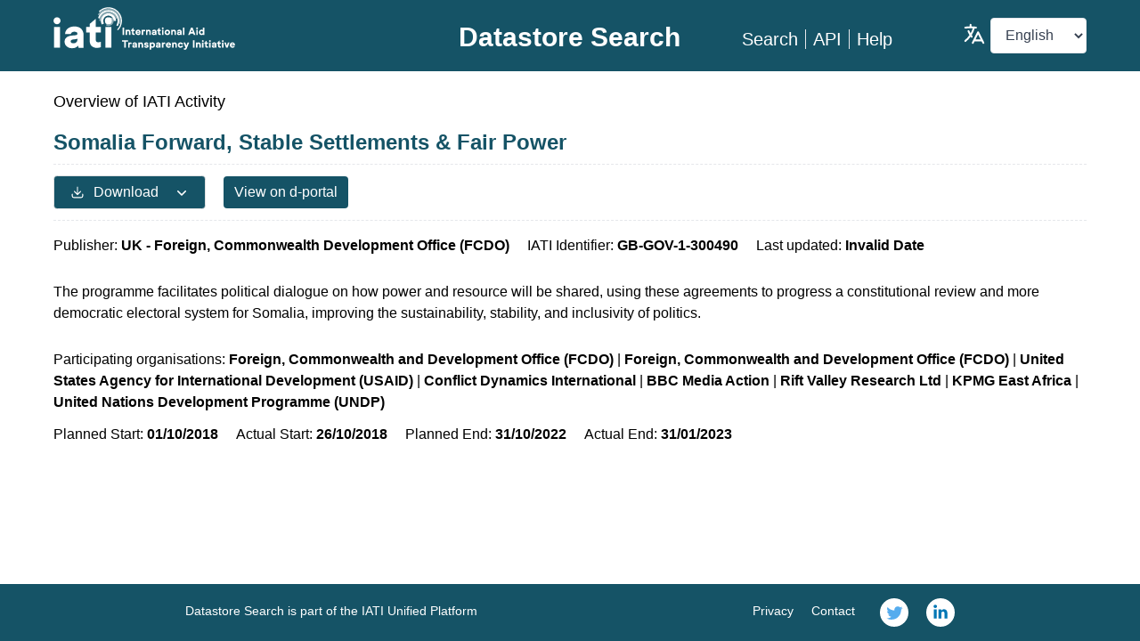

--- FILE ---
content_type: application/javascript
request_url: https://datastore.iatistandard.org/assets/index.85e603aa.js
body_size: 181244
content:
(function(){const t=document.createElement("link").relList;if(t&&t.supports&&t.supports("modulepreload"))return;for(const s of document.querySelectorAll('link[rel="modulepreload"]'))i(s);new MutationObserver(s=>{for(const a of s)if(a.type==="childList")for(const l of a.addedNodes)l.tagName==="LINK"&&l.rel==="modulepreload"&&i(l)}).observe(document,{childList:!0,subtree:!0});function n(s){const a={};return s.integrity&&(a.integrity=s.integrity),s.referrerpolicy&&(a.referrerPolicy=s.referrerpolicy),s.crossorigin==="use-credentials"?a.credentials="include":s.crossorigin==="anonymous"?a.credentials="omit":a.credentials="same-origin",a}function i(s){if(s.ep)return;s.ep=!0;const a=n(s);fetch(s.href,a)}})();/**
* @vue/shared v3.5.13
* (c) 2018-present Yuxi (Evan) You and Vue contributors
* @license MIT
**//*! #__NO_SIDE_EFFECTS__ */function Ou(e){const t=Object.create(null);for(const n of e.split(","))t[n]=1;return n=>n in t}const yt={},Li=[],In=()=>{},gv=()=>!1,ao=e=>e.charCodeAt(0)===111&&e.charCodeAt(1)===110&&(e.charCodeAt(2)>122||e.charCodeAt(2)<97),Cu=e=>e.startsWith("onUpdate:"),Ht=Object.assign,ku=(e,t)=>{const n=e.indexOf(t);n>-1&&e.splice(n,1)},_v=Object.prototype.hasOwnProperty,ct=(e,t)=>_v.call(e,t),Ae=Array.isArray,Ei=e=>qs(e)==="[object Map]",oo=e=>qs(e)==="[object Set]",Cd=e=>qs(e)==="[object Date]",Re=e=>typeof e=="function",kt=e=>typeof e=="string",Nn=e=>typeof e=="symbol",bt=e=>e!==null&&typeof e=="object",Kh=e=>(bt(e)||Re(e))&&Re(e.then)&&Re(e.catch),Xh=Object.prototype.toString,qs=e=>Xh.call(e),vv=e=>qs(e).slice(8,-1),Jh=e=>qs(e)==="[object Object]",Mu=e=>kt(e)&&e!=="NaN"&&e[0]!=="-"&&""+parseInt(e,10)===e,vs=Ou(",key,ref,ref_for,ref_key,onVnodeBeforeMount,onVnodeMounted,onVnodeBeforeUpdate,onVnodeUpdated,onVnodeBeforeUnmount,onVnodeUnmounted"),lo=e=>{const t=Object.create(null);return n=>t[n]||(t[n]=e(n))},yv=/-(\w)/g,En=lo(e=>e.replace(yv,(t,n)=>n?n.toUpperCase():"")),bv=/\B([A-Z])/g,Ir=lo(e=>e.replace(bv,"-$1").toLowerCase()),uo=lo(e=>e.charAt(0).toUpperCase()+e.slice(1)),fl=lo(e=>e?`on${uo(e)}`:""),Mr=(e,t)=>!Object.is(e,t),Ma=(e,...t)=>{for(let n=0;n<e.length;n++)e[n](...t)},Qh=(e,t,n,i=!1)=>{Object.defineProperty(e,t,{configurable:!0,enumerable:!1,writable:i,value:n})},Ua=e=>{const t=parseFloat(e);return isNaN(t)?e:t},wv=e=>{const t=kt(e)?Number(e):NaN;return isNaN(t)?e:t};let kd;const zs=()=>kd||(kd=typeof globalThis<"u"?globalThis:typeof self<"u"?self:typeof window<"u"?window:typeof global<"u"?global:{});function js(e){if(Ae(e)){const t={};for(let n=0;n<e.length;n++){const i=e[n],s=kt(i)?Lv(i):js(i);if(s)for(const a in s)t[a]=s[a]}return t}else if(kt(e)||bt(e))return e}const xv=/;(?![^(]*\))/g,Tv=/:([^]+)/,Pv=/\/\*[^]*?\*\//g;function Lv(e){const t={};return e.replace(Pv,"").split(xv).forEach(n=>{if(n){const i=n.split(Tv);i.length>1&&(t[i[0].trim()]=i[1].trim())}}),t}function Ke(e){let t="";if(kt(e))t=e;else if(Ae(e))for(let n=0;n<e.length;n++){const i=Ke(e[n]);i&&(t+=i+" ")}else if(bt(e))for(const n in e)e[n]&&(t+=n+" ");return t.trim()}const Ev="itemscope,allowfullscreen,formnovalidate,ismap,nomodule,novalidate,readonly",Sv=Ou(Ev);function ep(e){return!!e||e===""}function Ov(e,t){if(e.length!==t.length)return!1;let n=!0;for(let i=0;n&&i<e.length;i++)n=co(e[i],t[i]);return n}function co(e,t){if(e===t)return!0;let n=Cd(e),i=Cd(t);if(n||i)return n&&i?e.getTime()===t.getTime():!1;if(n=Nn(e),i=Nn(t),n||i)return e===t;if(n=Ae(e),i=Ae(t),n||i)return n&&i?Ov(e,t):!1;if(n=bt(e),i=bt(t),n||i){if(!n||!i)return!1;const s=Object.keys(e).length,a=Object.keys(t).length;if(s!==a)return!1;for(const l in e){const c=e.hasOwnProperty(l),d=t.hasOwnProperty(l);if(c&&!d||!c&&d||!co(e[l],t[l]))return!1}}return String(e)===String(t)}function Cv(e,t){return e.findIndex(n=>co(n,t))}const tp=e=>!!(e&&e.__v_isRef===!0),X=e=>kt(e)?e:e==null?"":Ae(e)||bt(e)&&(e.toString===Xh||!Re(e.toString))?tp(e)?X(e.value):JSON.stringify(e,np,2):String(e),np=(e,t)=>tp(t)?np(e,t.value):Ei(t)?{[`Map(${t.size})`]:[...t.entries()].reduce((n,[i,s],a)=>(n[hl(i,a)+" =>"]=s,n),{})}:oo(t)?{[`Set(${t.size})`]:[...t.values()].map(n=>hl(n))}:Nn(t)?hl(t):bt(t)&&!Ae(t)&&!Jh(t)?String(t):t,hl=(e,t="")=>{var n;return Nn(e)?`Symbol(${(n=e.description)!=null?n:t})`:e};/**
* @vue/reactivity v3.5.13
* (c) 2018-present Yuxi (Evan) You and Vue contributors
* @license MIT
**/let mn;class rp{constructor(t=!1){this.detached=t,this._active=!0,this.effects=[],this.cleanups=[],this._isPaused=!1,this.parent=mn,!t&&mn&&(this.index=(mn.scopes||(mn.scopes=[])).push(this)-1)}get active(){return this._active}pause(){if(this._active){this._isPaused=!0;let t,n;if(this.scopes)for(t=0,n=this.scopes.length;t<n;t++)this.scopes[t].pause();for(t=0,n=this.effects.length;t<n;t++)this.effects[t].pause()}}resume(){if(this._active&&this._isPaused){this._isPaused=!1;let t,n;if(this.scopes)for(t=0,n=this.scopes.length;t<n;t++)this.scopes[t].resume();for(t=0,n=this.effects.length;t<n;t++)this.effects[t].resume()}}run(t){if(this._active){const n=mn;try{return mn=this,t()}finally{mn=n}}}on(){mn=this}off(){mn=this.parent}stop(t){if(this._active){this._active=!1;let n,i;for(n=0,i=this.effects.length;n<i;n++)this.effects[n].stop();for(this.effects.length=0,n=0,i=this.cleanups.length;n<i;n++)this.cleanups[n]();if(this.cleanups.length=0,this.scopes){for(n=0,i=this.scopes.length;n<i;n++)this.scopes[n].stop(!0);this.scopes.length=0}if(!this.detached&&this.parent&&!t){const s=this.parent.scopes.pop();s&&s!==this&&(this.parent.scopes[this.index]=s,s.index=this.index)}this.parent=void 0}}}function kv(e){return new rp(e)}function Mv(){return mn}let xt;const pl=new WeakSet;class ip{constructor(t){this.fn=t,this.deps=void 0,this.depsTail=void 0,this.flags=5,this.next=void 0,this.cleanup=void 0,this.scheduler=void 0,mn&&mn.active&&mn.effects.push(this)}pause(){this.flags|=64}resume(){this.flags&64&&(this.flags&=-65,pl.has(this)&&(pl.delete(this),this.trigger()))}notify(){this.flags&2&&!(this.flags&32)||this.flags&8||ap(this)}run(){if(!(this.flags&1))return this.fn();this.flags|=2,Md(this),op(this);const t=xt,n=$n;xt=this,$n=!0;try{return this.fn()}finally{lp(this),xt=t,$n=n,this.flags&=-3}}stop(){if(this.flags&1){for(let t=this.deps;t;t=t.nextDep)Iu(t);this.deps=this.depsTail=void 0,Md(this),this.onStop&&this.onStop(),this.flags&=-2}}trigger(){this.flags&64?pl.add(this):this.scheduler?this.scheduler():this.runIfDirty()}runIfDirty(){Wl(this)&&this.run()}get dirty(){return Wl(this)}}let sp=0,ys,bs;function ap(e,t=!1){if(e.flags|=8,t){e.next=bs,bs=e;return}e.next=ys,ys=e}function Du(){sp++}function Au(){if(--sp>0)return;if(bs){let t=bs;for(bs=void 0;t;){const n=t.next;t.next=void 0,t.flags&=-9,t=n}}let e;for(;ys;){let t=ys;for(ys=void 0;t;){const n=t.next;if(t.next=void 0,t.flags&=-9,t.flags&1)try{t.trigger()}catch(i){e||(e=i)}t=n}}if(e)throw e}function op(e){for(let t=e.deps;t;t=t.nextDep)t.version=-1,t.prevActiveLink=t.dep.activeLink,t.dep.activeLink=t}function lp(e){let t,n=e.depsTail,i=n;for(;i;){const s=i.prevDep;i.version===-1?(i===n&&(n=s),Iu(i),Dv(i)):t=i,i.dep.activeLink=i.prevActiveLink,i.prevActiveLink=void 0,i=s}e.deps=t,e.depsTail=n}function Wl(e){for(let t=e.deps;t;t=t.nextDep)if(t.dep.version!==t.version||t.dep.computed&&(up(t.dep.computed)||t.dep.version!==t.version))return!0;return!!e._dirty}function up(e){if(e.flags&4&&!(e.flags&16)||(e.flags&=-17,e.globalVersion===Es))return;e.globalVersion=Es;const t=e.dep;if(e.flags|=2,t.version>0&&!e.isSSR&&e.deps&&!Wl(e)){e.flags&=-3;return}const n=xt,i=$n;xt=e,$n=!0;try{op(e);const s=e.fn(e._value);(t.version===0||Mr(s,e._value))&&(e._value=s,t.version++)}catch(s){throw t.version++,s}finally{xt=n,$n=i,lp(e),e.flags&=-3}}function Iu(e,t=!1){const{dep:n,prevSub:i,nextSub:s}=e;if(i&&(i.nextSub=s,e.prevSub=void 0),s&&(s.prevSub=i,e.nextSub=void 0),n.subs===e&&(n.subs=i,!i&&n.computed)){n.computed.flags&=-5;for(let a=n.computed.deps;a;a=a.nextDep)Iu(a,!0)}!t&&!--n.sc&&n.map&&n.map.delete(n.key)}function Dv(e){const{prevDep:t,nextDep:n}=e;t&&(t.nextDep=n,e.prevDep=void 0),n&&(n.prevDep=t,e.nextDep=void 0)}let $n=!0;const cp=[];function $r(){cp.push($n),$n=!1}function Rr(){const e=cp.pop();$n=e===void 0?!0:e}function Md(e){const{cleanup:t}=e;if(e.cleanup=void 0,t){const n=xt;xt=void 0;try{t()}finally{xt=n}}}let Es=0;class Av{constructor(t,n){this.sub=t,this.dep=n,this.version=n.version,this.nextDep=this.prevDep=this.nextSub=this.prevSub=this.prevActiveLink=void 0}}class $u{constructor(t){this.computed=t,this.version=0,this.activeLink=void 0,this.subs=void 0,this.map=void 0,this.key=void 0,this.sc=0}track(t){if(!xt||!$n||xt===this.computed)return;let n=this.activeLink;if(n===void 0||n.sub!==xt)n=this.activeLink=new Av(xt,this),xt.deps?(n.prevDep=xt.depsTail,xt.depsTail.nextDep=n,xt.depsTail=n):xt.deps=xt.depsTail=n,dp(n);else if(n.version===-1&&(n.version=this.version,n.nextDep)){const i=n.nextDep;i.prevDep=n.prevDep,n.prevDep&&(n.prevDep.nextDep=i),n.prevDep=xt.depsTail,n.nextDep=void 0,xt.depsTail.nextDep=n,xt.depsTail=n,xt.deps===n&&(xt.deps=i)}return n}trigger(t){this.version++,Es++,this.notify(t)}notify(t){Du();try{for(let n=this.subs;n;n=n.prevSub)n.sub.notify()&&n.sub.dep.notify()}finally{Au()}}}function dp(e){if(e.dep.sc++,e.sub.flags&4){const t=e.dep.computed;if(t&&!e.dep.subs){t.flags|=20;for(let i=t.deps;i;i=i.nextDep)dp(i)}const n=e.dep.subs;n!==e&&(e.prevSub=n,n&&(n.nextSub=e)),e.dep.subs=e}}const Vl=new WeakMap,ni=Symbol(""),ql=Symbol(""),Ss=Symbol("");function Jt(e,t,n){if($n&&xt){let i=Vl.get(e);i||Vl.set(e,i=new Map);let s=i.get(n);s||(i.set(n,s=new $u),s.map=i,s.key=n),s.track()}}function dr(e,t,n,i,s,a){const l=Vl.get(e);if(!l){Es++;return}const c=d=>{d&&d.trigger()};if(Du(),t==="clear")l.forEach(c);else{const d=Ae(e),h=d&&Mu(n);if(d&&n==="length"){const m=Number(i);l.forEach((p,_)=>{(_==="length"||_===Ss||!Nn(_)&&_>=m)&&c(p)})}else switch((n!==void 0||l.has(void 0))&&c(l.get(n)),h&&c(l.get(Ss)),t){case"add":d?h&&c(l.get("length")):(c(l.get(ni)),Ei(e)&&c(l.get(ql)));break;case"delete":d||(c(l.get(ni)),Ei(e)&&c(l.get(ql)));break;case"set":Ei(e)&&c(l.get(ni));break}}Au()}function gi(e){const t=st(e);return t===e?t:(Jt(t,"iterate",Ss),Ln(e)?t:t.map(Qt))}function fo(e){return Jt(e=st(e),"iterate",Ss),e}const Iv={__proto__:null,[Symbol.iterator](){return ml(this,Symbol.iterator,Qt)},concat(...e){return gi(this).concat(...e.map(t=>Ae(t)?gi(t):t))},entries(){return ml(this,"entries",e=>(e[1]=Qt(e[1]),e))},every(e,t){return sr(this,"every",e,t,void 0,arguments)},filter(e,t){return sr(this,"filter",e,t,n=>n.map(Qt),arguments)},find(e,t){return sr(this,"find",e,t,Qt,arguments)},findIndex(e,t){return sr(this,"findIndex",e,t,void 0,arguments)},findLast(e,t){return sr(this,"findLast",e,t,Qt,arguments)},findLastIndex(e,t){return sr(this,"findLastIndex",e,t,void 0,arguments)},forEach(e,t){return sr(this,"forEach",e,t,void 0,arguments)},includes(...e){return gl(this,"includes",e)},indexOf(...e){return gl(this,"indexOf",e)},join(e){return gi(this).join(e)},lastIndexOf(...e){return gl(this,"lastIndexOf",e)},map(e,t){return sr(this,"map",e,t,void 0,arguments)},pop(){return ss(this,"pop")},push(...e){return ss(this,"push",e)},reduce(e,...t){return Dd(this,"reduce",e,t)},reduceRight(e,...t){return Dd(this,"reduceRight",e,t)},shift(){return ss(this,"shift")},some(e,t){return sr(this,"some",e,t,void 0,arguments)},splice(...e){return ss(this,"splice",e)},toReversed(){return gi(this).toReversed()},toSorted(e){return gi(this).toSorted(e)},toSpliced(...e){return gi(this).toSpliced(...e)},unshift(...e){return ss(this,"unshift",e)},values(){return ml(this,"values",Qt)}};function ml(e,t,n){const i=fo(e),s=i[t]();return i!==e&&!Ln(e)&&(s._next=s.next,s.next=()=>{const a=s._next();return a.value&&(a.value=n(a.value)),a}),s}const $v=Array.prototype;function sr(e,t,n,i,s,a){const l=fo(e),c=l!==e&&!Ln(e),d=l[t];if(d!==$v[t]){const p=d.apply(e,a);return c?Qt(p):p}let h=n;l!==e&&(c?h=function(p,_){return n.call(this,Qt(p),_,e)}:n.length>2&&(h=function(p,_){return n.call(this,p,_,e)}));const m=d.call(l,h,i);return c&&s?s(m):m}function Dd(e,t,n,i){const s=fo(e);let a=n;return s!==e&&(Ln(e)?n.length>3&&(a=function(l,c,d){return n.call(this,l,c,d,e)}):a=function(l,c,d){return n.call(this,l,Qt(c),d,e)}),s[t](a,...i)}function gl(e,t,n){const i=st(e);Jt(i,"iterate",Ss);const s=i[t](...n);return(s===-1||s===!1)&&Bu(n[0])?(n[0]=st(n[0]),i[t](...n)):s}function ss(e,t,n=[]){$r(),Du();const i=st(e)[t].apply(e,n);return Au(),Rr(),i}const Rv=Ou("__proto__,__v_isRef,__isVue"),fp=new Set(Object.getOwnPropertyNames(Symbol).filter(e=>e!=="arguments"&&e!=="caller").map(e=>Symbol[e]).filter(Nn));function Nv(e){Nn(e)||(e=String(e));const t=st(this);return Jt(t,"has",e),t.hasOwnProperty(e)}class hp{constructor(t=!1,n=!1){this._isReadonly=t,this._isShallow=n}get(t,n,i){if(n==="__v_skip")return t.__v_skip;const s=this._isReadonly,a=this._isShallow;if(n==="__v_isReactive")return!s;if(n==="__v_isReadonly")return s;if(n==="__v_isShallow")return a;if(n==="__v_raw")return i===(s?a?Zv:_p:a?gp:mp).get(t)||Object.getPrototypeOf(t)===Object.getPrototypeOf(i)?t:void 0;const l=Ae(t);if(!s){let d;if(l&&(d=Iv[n]))return d;if(n==="hasOwnProperty")return Nv}const c=Reflect.get(t,n,zt(t)?t:i);return(Nn(n)?fp.has(n):Rv(n))||(s||Jt(t,"get",n),a)?c:zt(c)?l&&Mu(n)?c:c.value:bt(c)?s?Nu(c):mr(c):c}}class pp extends hp{constructor(t=!1){super(!1,t)}set(t,n,i,s){let a=t[n];if(!this._isShallow){const d=ri(a);if(!Ln(i)&&!ri(i)&&(a=st(a),i=st(i)),!Ae(t)&&zt(a)&&!zt(i))return d?!1:(a.value=i,!0)}const l=Ae(t)&&Mu(n)?Number(n)<t.length:ct(t,n),c=Reflect.set(t,n,i,zt(t)?t:s);return t===st(s)&&(l?Mr(i,a)&&dr(t,"set",n,i):dr(t,"add",n,i)),c}deleteProperty(t,n){const i=ct(t,n);t[n];const s=Reflect.deleteProperty(t,n);return s&&i&&dr(t,"delete",n,void 0),s}has(t,n){const i=Reflect.has(t,n);return(!Nn(n)||!fp.has(n))&&Jt(t,"has",n),i}ownKeys(t){return Jt(t,"iterate",Ae(t)?"length":ni),Reflect.ownKeys(t)}}class Fv extends hp{constructor(t=!1){super(!0,t)}set(t,n){return!0}deleteProperty(t,n){return!0}}const Bv=new pp,Hv=new Fv,Uv=new pp(!0);const zl=e=>e,ya=e=>Reflect.getPrototypeOf(e);function Wv(e,t,n){return function(...i){const s=this.__v_raw,a=st(s),l=Ei(a),c=e==="entries"||e===Symbol.iterator&&l,d=e==="keys"&&l,h=s[e](...i),m=n?zl:t?jl:Qt;return!t&&Jt(a,"iterate",d?ql:ni),{next(){const{value:p,done:_}=h.next();return _?{value:p,done:_}:{value:c?[m(p[0]),m(p[1])]:m(p),done:_}},[Symbol.iterator](){return this}}}}function ba(e){return function(...t){return e==="delete"?!1:e==="clear"?void 0:this}}function Vv(e,t){const n={get(s){const a=this.__v_raw,l=st(a),c=st(s);e||(Mr(s,c)&&Jt(l,"get",s),Jt(l,"get",c));const{has:d}=ya(l),h=t?zl:e?jl:Qt;if(d.call(l,s))return h(a.get(s));if(d.call(l,c))return h(a.get(c));a!==l&&a.get(s)},get size(){const s=this.__v_raw;return!e&&Jt(st(s),"iterate",ni),Reflect.get(s,"size",s)},has(s){const a=this.__v_raw,l=st(a),c=st(s);return e||(Mr(s,c)&&Jt(l,"has",s),Jt(l,"has",c)),s===c?a.has(s):a.has(s)||a.has(c)},forEach(s,a){const l=this,c=l.__v_raw,d=st(c),h=t?zl:e?jl:Qt;return!e&&Jt(d,"iterate",ni),c.forEach((m,p)=>s.call(a,h(m),h(p),l))}};return Ht(n,e?{add:ba("add"),set:ba("set"),delete:ba("delete"),clear:ba("clear")}:{add(s){!t&&!Ln(s)&&!ri(s)&&(s=st(s));const a=st(this);return ya(a).has.call(a,s)||(a.add(s),dr(a,"add",s,s)),this},set(s,a){!t&&!Ln(a)&&!ri(a)&&(a=st(a));const l=st(this),{has:c,get:d}=ya(l);let h=c.call(l,s);h||(s=st(s),h=c.call(l,s));const m=d.call(l,s);return l.set(s,a),h?Mr(a,m)&&dr(l,"set",s,a):dr(l,"add",s,a),this},delete(s){const a=st(this),{has:l,get:c}=ya(a);let d=l.call(a,s);d||(s=st(s),d=l.call(a,s)),c&&c.call(a,s);const h=a.delete(s);return d&&dr(a,"delete",s,void 0),h},clear(){const s=st(this),a=s.size!==0,l=s.clear();return a&&dr(s,"clear",void 0,void 0),l}}),["keys","values","entries",Symbol.iterator].forEach(s=>{n[s]=Wv(s,e,t)}),n}function Ru(e,t){const n=Vv(e,t);return(i,s,a)=>s==="__v_isReactive"?!e:s==="__v_isReadonly"?e:s==="__v_raw"?i:Reflect.get(ct(n,s)&&s in i?n:i,s,a)}const qv={get:Ru(!1,!1)},zv={get:Ru(!1,!0)},jv={get:Ru(!0,!1)};const mp=new WeakMap,gp=new WeakMap,_p=new WeakMap,Zv=new WeakMap;function Yv(e){switch(e){case"Object":case"Array":return 1;case"Map":case"Set":case"WeakMap":case"WeakSet":return 2;default:return 0}}function Gv(e){return e.__v_skip||!Object.isExtensible(e)?0:Yv(vv(e))}function mr(e){return ri(e)?e:Fu(e,!1,Bv,qv,mp)}function vp(e){return Fu(e,!1,Uv,zv,gp)}function Nu(e){return Fu(e,!0,Hv,jv,_p)}function Fu(e,t,n,i,s){if(!bt(e)||e.__v_raw&&!(t&&e.__v_isReactive))return e;const a=s.get(e);if(a)return a;const l=Gv(e);if(l===0)return e;const c=new Proxy(e,l===2?i:n);return s.set(e,c),c}function Si(e){return ri(e)?Si(e.__v_raw):!!(e&&e.__v_isReactive)}function ri(e){return!!(e&&e.__v_isReadonly)}function Ln(e){return!!(e&&e.__v_isShallow)}function Bu(e){return e?!!e.__v_raw:!1}function st(e){const t=e&&e.__v_raw;return t?st(t):e}function Kv(e){return!ct(e,"__v_skip")&&Object.isExtensible(e)&&Qh(e,"__v_skip",!0),e}const Qt=e=>bt(e)?mr(e):e,jl=e=>bt(e)?Nu(e):e;function zt(e){return e?e.__v_isRef===!0:!1}function Pt(e){return bp(e,!1)}function yp(e){return bp(e,!0)}function bp(e,t){return zt(e)?e:new Xv(e,t)}class Xv{constructor(t,n){this.dep=new $u,this.__v_isRef=!0,this.__v_isShallow=!1,this._rawValue=n?t:st(t),this._value=n?t:Qt(t),this.__v_isShallow=n}get value(){return this.dep.track(),this._value}set value(t){const n=this._rawValue,i=this.__v_isShallow||Ln(t)||ri(t);t=i?t:st(t),Mr(t,n)&&(this._rawValue=t,this._value=i?t:Qt(t),this.dep.trigger())}}function j(e){return zt(e)?e.value:e}const Jv={get:(e,t,n)=>t==="__v_raw"?e:j(Reflect.get(e,t,n)),set:(e,t,n,i)=>{const s=e[t];return zt(s)&&!zt(n)?(s.value=n,!0):Reflect.set(e,t,n,i)}};function wp(e){return Si(e)?e:new Proxy(e,Jv)}class Qv{constructor(t,n,i){this.fn=t,this.setter=n,this._value=void 0,this.dep=new $u(this),this.__v_isRef=!0,this.deps=void 0,this.depsTail=void 0,this.flags=16,this.globalVersion=Es-1,this.next=void 0,this.effect=this,this.__v_isReadonly=!n,this.isSSR=i}notify(){if(this.flags|=16,!(this.flags&8)&&xt!==this)return ap(this,!0),!0}get value(){const t=this.dep.track();return up(this),t&&(t.version=this.dep.version),this._value}set value(t){this.setter&&this.setter(t)}}function ey(e,t,n=!1){let i,s;return Re(e)?i=e:(i=e.get,s=e.set),new Qv(i,s,n)}const wa={},Wa=new WeakMap;let Gr;function ty(e,t=!1,n=Gr){if(n){let i=Wa.get(n);i||Wa.set(n,i=[]),i.push(e)}}function ny(e,t,n=yt){const{immediate:i,deep:s,once:a,scheduler:l,augmentJob:c,call:d}=n,h=x=>s?x:Ln(x)||s===!1||s===0?fr(x,1):fr(x);let m,p,_,v,P=!1,w=!1;if(zt(e)?(p=()=>e.value,P=Ln(e)):Si(e)?(p=()=>h(e),P=!0):Ae(e)?(w=!0,P=e.some(x=>Si(x)||Ln(x)),p=()=>e.map(x=>{if(zt(x))return x.value;if(Si(x))return h(x);if(Re(x))return d?d(x,2):x()})):Re(e)?t?p=d?()=>d(e,2):e:p=()=>{if(_){$r();try{_()}finally{Rr()}}const x=Gr;Gr=m;try{return d?d(e,3,[v]):e(v)}finally{Gr=x}}:p=In,t&&s){const x=p,$=s===!0?1/0:s;p=()=>fr(x(),$)}const S=Mv(),T=()=>{m.stop(),S&&S.active&&ku(S.effects,m)};if(a&&t){const x=t;t=(...$)=>{x(...$),T()}}let b=w?new Array(e.length).fill(wa):wa;const C=x=>{if(!(!(m.flags&1)||!m.dirty&&!x))if(t){const $=m.run();if(s||P||(w?$.some((F,H)=>Mr(F,b[H])):Mr($,b))){_&&_();const F=Gr;Gr=m;try{const H=[$,b===wa?void 0:w&&b[0]===wa?[]:b,v];d?d(t,3,H):t(...H),b=$}finally{Gr=F}}}else m.run()};return c&&c(C),m=new ip(p),m.scheduler=l?()=>l(C,!1):C,v=x=>ty(x,!1,m),_=m.onStop=()=>{const x=Wa.get(m);if(x){if(d)d(x,4);else for(const $ of x)$();Wa.delete(m)}},t?i?C(!0):b=m.run():l?l(C.bind(null,!0),!0):m.run(),T.pause=m.pause.bind(m),T.resume=m.resume.bind(m),T.stop=T,T}function fr(e,t=1/0,n){if(t<=0||!bt(e)||e.__v_skip||(n=n||new Set,n.has(e)))return e;if(n.add(e),t--,zt(e))fr(e.value,t,n);else if(Ae(e))for(let i=0;i<e.length;i++)fr(e[i],t,n);else if(oo(e)||Ei(e))e.forEach(i=>{fr(i,t,n)});else if(Jh(e)){for(const i in e)fr(e[i],t,n);for(const i of Object.getOwnPropertySymbols(e))Object.prototype.propertyIsEnumerable.call(e,i)&&fr(e[i],t,n)}return e}/**
* @vue/runtime-core v3.5.13
* (c) 2018-present Yuxi (Evan) You and Vue contributors
* @license MIT
**/function Zs(e,t,n,i){try{return i?e(...i):e()}catch(s){ho(s,t,n)}}function Fn(e,t,n,i){if(Re(e)){const s=Zs(e,t,n,i);return s&&Kh(s)&&s.catch(a=>{ho(a,t,n)}),s}if(Ae(e)){const s=[];for(let a=0;a<e.length;a++)s.push(Fn(e[a],t,n,i));return s}}function ho(e,t,n,i=!0){const s=t?t.vnode:null,{errorHandler:a,throwUnhandledErrorInProduction:l}=t&&t.appContext.config||yt;if(t){let c=t.parent;const d=t.proxy,h=`https://vuejs.org/error-reference/#runtime-${n}`;for(;c;){const m=c.ec;if(m){for(let p=0;p<m.length;p++)if(m[p](e,d,h)===!1)return}c=c.parent}if(a){$r(),Zs(a,null,10,[e,d,h]),Rr();return}}ry(e,n,s,i,l)}function ry(e,t,n,i=!0,s=!1){if(s)throw e;console.error(e)}const ln=[];let Gn=-1;const Oi=[];let Sr=null,yi=0;const xp=Promise.resolve();let Va=null;function po(e){const t=Va||xp;return e?t.then(this?e.bind(this):e):t}function iy(e){let t=Gn+1,n=ln.length;for(;t<n;){const i=t+n>>>1,s=ln[i],a=Os(s);a<e||a===e&&s.flags&2?t=i+1:n=i}return t}function Hu(e){if(!(e.flags&1)){const t=Os(e),n=ln[ln.length-1];!n||!(e.flags&2)&&t>=Os(n)?ln.push(e):ln.splice(iy(t),0,e),e.flags|=1,Tp()}}function Tp(){Va||(Va=xp.then(Lp))}function sy(e){Ae(e)?Oi.push(...e):Sr&&e.id===-1?Sr.splice(yi+1,0,e):e.flags&1||(Oi.push(e),e.flags|=1),Tp()}function Ad(e,t,n=Gn+1){for(;n<ln.length;n++){const i=ln[n];if(i&&i.flags&2){if(e&&i.id!==e.uid)continue;ln.splice(n,1),n--,i.flags&4&&(i.flags&=-2),i(),i.flags&4||(i.flags&=-2)}}}function Pp(e){if(Oi.length){const t=[...new Set(Oi)].sort((n,i)=>Os(n)-Os(i));if(Oi.length=0,Sr){Sr.push(...t);return}for(Sr=t,yi=0;yi<Sr.length;yi++){const n=Sr[yi];n.flags&4&&(n.flags&=-2),n.flags&8||n(),n.flags&=-2}Sr=null,yi=0}}const Os=e=>e.id==null?e.flags&2?-1:1/0:e.id;function Lp(e){const t=In;try{for(Gn=0;Gn<ln.length;Gn++){const n=ln[Gn];n&&!(n.flags&8)&&(n.flags&4&&(n.flags&=-2),Zs(n,n.i,n.i?15:14),n.flags&4||(n.flags&=-2))}}finally{for(;Gn<ln.length;Gn++){const n=ln[Gn];n&&(n.flags&=-2)}Gn=-1,ln.length=0,Pp(),Va=null,(ln.length||Oi.length)&&Lp()}}let qt=null,mo=null;function qa(e){const t=qt;return qt=e,mo=e&&e.type.__scopeId||null,t}function Uu(e){mo=e}function Wu(){mo=null}const Ep=e=>Et;function Et(e,t=qt,n){if(!t||e._n)return e;const i=(...s)=>{i._d&&jd(-1);const a=qa(t);let l;try{l=e(...s)}finally{qa(a),i._d&&jd(1)}return l};return i._n=!0,i._c=!0,i._d=!0,i}function hn(e,t){if(qt===null)return e;const n=bo(qt),i=e.dirs||(e.dirs=[]);for(let s=0;s<t.length;s++){let[a,l,c,d=yt]=t[s];a&&(Re(a)&&(a={mounted:a,updated:a}),a.deep&&fr(l),i.push({dir:a,instance:n,value:l,oldValue:void 0,arg:c,modifiers:d}))}return e}function zr(e,t,n,i){const s=e.dirs,a=t&&t.dirs;for(let l=0;l<s.length;l++){const c=s[l];a&&(c.oldValue=a[l].value);let d=c.dir[i];d&&($r(),Fn(d,n,8,[e.el,c,e,t]),Rr())}}const Sp=Symbol("_vte"),Op=e=>e.__isTeleport,ws=e=>e&&(e.disabled||e.disabled===""),Id=e=>e&&(e.defer||e.defer===""),$d=e=>typeof SVGElement<"u"&&e instanceof SVGElement,Rd=e=>typeof MathMLElement=="function"&&e instanceof MathMLElement,Zl=(e,t)=>{const n=e&&e.to;return kt(n)?t?t(n):null:n},Cp={name:"Teleport",__isTeleport:!0,process(e,t,n,i,s,a,l,c,d,h){const{mc:m,pc:p,pbc:_,o:{insert:v,querySelector:P,createText:w,createComment:S}}=h,T=ws(t.props);let{shapeFlag:b,children:C,dynamicChildren:x}=t;if(e==null){const $=t.el=w(""),F=t.anchor=w("");v($,n,i),v(F,n,i);const H=(ie,ge)=>{b&16&&(s&&s.isCE&&(s.ce._teleportTarget=ie),m(C,ie,ge,s,a,l,c,d))},fe=()=>{const ie=t.target=Zl(t.props,P),ge=kp(ie,t,w,v);ie&&(l!=="svg"&&$d(ie)?l="svg":l!=="mathml"&&Rd(ie)&&(l="mathml"),T||(H(ie,ge),Da(t,!1)))};T&&(H(n,F),Da(t,!0)),Id(t.props)?on(()=>{fe(),t.el.__isMounted=!0},a):fe()}else{if(Id(t.props)&&!e.el.__isMounted){on(()=>{Cp.process(e,t,n,i,s,a,l,c,d,h),delete e.el.__isMounted},a);return}t.el=e.el,t.targetStart=e.targetStart;const $=t.anchor=e.anchor,F=t.target=e.target,H=t.targetAnchor=e.targetAnchor,fe=ws(e.props),ie=fe?n:F,ge=fe?$:H;if(l==="svg"||$d(F)?l="svg":(l==="mathml"||Rd(F))&&(l="mathml"),x?(_(e.dynamicChildren,x,ie,s,a,l,c),Gu(e,t,!0)):d||p(e,t,ie,ge,s,a,l,c,!1),T)fe?t.props&&e.props&&t.props.to!==e.props.to&&(t.props.to=e.props.to):xa(t,n,$,h,1);else if((t.props&&t.props.to)!==(e.props&&e.props.to)){const _e=t.target=Zl(t.props,P);_e&&xa(t,_e,null,h,0)}else fe&&xa(t,F,H,h,1);Da(t,T)}},remove(e,t,n,{um:i,o:{remove:s}},a){const{shapeFlag:l,children:c,anchor:d,targetStart:h,targetAnchor:m,target:p,props:_}=e;if(p&&(s(h),s(m)),a&&s(d),l&16){const v=a||!ws(_);for(let P=0;P<c.length;P++){const w=c[P];i(w,t,n,v,!!w.dynamicChildren)}}},move:xa,hydrate:ay};function xa(e,t,n,{o:{insert:i},m:s},a=2){a===0&&i(e.targetAnchor,t,n);const{el:l,anchor:c,shapeFlag:d,children:h,props:m}=e,p=a===2;if(p&&i(l,t,n),(!p||ws(m))&&d&16)for(let _=0;_<h.length;_++)s(h[_],t,n,2);p&&i(c,t,n)}function ay(e,t,n,i,s,a,{o:{nextSibling:l,parentNode:c,querySelector:d,insert:h,createText:m}},p){const _=t.target=Zl(t.props,d);if(_){const v=ws(t.props),P=_._lpa||_.firstChild;if(t.shapeFlag&16)if(v)t.anchor=p(l(e),t,c(e),n,i,s,a),t.targetStart=P,t.targetAnchor=P&&l(P);else{t.anchor=l(e);let w=P;for(;w;){if(w&&w.nodeType===8){if(w.data==="teleport start anchor")t.targetStart=w;else if(w.data==="teleport anchor"){t.targetAnchor=w,_._lpa=t.targetAnchor&&l(t.targetAnchor);break}}w=l(w)}t.targetAnchor||kp(_,t,m,h),p(P&&l(P),t,_,n,i,s,a)}Da(t,v)}return t.anchor&&l(t.anchor)}const Vu=Cp;function Da(e,t){const n=e.ctx;if(n&&n.ut){let i,s;for(t?(i=e.el,s=e.anchor):(i=e.targetStart,s=e.targetAnchor);i&&i!==s;)i.nodeType===1&&i.setAttribute("data-v-owner",n.uid),i=i.nextSibling;n.ut()}}function kp(e,t,n,i){const s=t.targetStart=n(""),a=t.targetAnchor=n("");return s[Sp]=a,e&&(i(s,e),i(a,e)),a}const Or=Symbol("_leaveCb"),Ta=Symbol("_enterCb");function oy(){const e={isMounted:!1,isLeaving:!1,isUnmounting:!1,leavingVNodes:new Map};return vo(()=>{e.isMounted=!0}),qu(()=>{e.isUnmounting=!0}),e}const Tn=[Function,Array],Mp={mode:String,appear:Boolean,persisted:Boolean,onBeforeEnter:Tn,onEnter:Tn,onAfterEnter:Tn,onEnterCancelled:Tn,onBeforeLeave:Tn,onLeave:Tn,onAfterLeave:Tn,onLeaveCancelled:Tn,onBeforeAppear:Tn,onAppear:Tn,onAfterAppear:Tn,onAppearCancelled:Tn},Dp=e=>{const t=e.subTree;return t.component?Dp(t.component):t},ly={name:"BaseTransition",props:Mp,setup(e,{slots:t}){const n=Ai(),i=oy();return()=>{const s=t.default&&$p(t.default(),!0);if(!s||!s.length)return;const a=Ap(s),l=st(e),{mode:c}=l;if(i.isLeaving)return _l(a);const d=Nd(a);if(!d)return _l(a);let h=Yl(d,l,i,n,p=>h=p);d.type!==un&&Cs(d,h);let m=n.subTree&&Nd(n.subTree);if(m&&m.type!==un&&!Jr(d,m)&&Dp(n).type!==un){let p=Yl(m,l,i,n);if(Cs(m,p),c==="out-in"&&d.type!==un)return i.isLeaving=!0,p.afterLeave=()=>{i.isLeaving=!1,n.job.flags&8||n.update(),delete p.afterLeave,m=void 0},_l(a);c==="in-out"&&d.type!==un?p.delayLeave=(_,v,P)=>{const w=Ip(i,m);w[String(m.key)]=m,_[Or]=()=>{v(),_[Or]=void 0,delete h.delayedLeave,m=void 0},h.delayedLeave=()=>{P(),delete h.delayedLeave,m=void 0}}:m=void 0}else m&&(m=void 0);return a}}};function Ap(e){let t=e[0];if(e.length>1){for(const n of e)if(n.type!==un){t=n;break}}return t}const uy=ly;function Ip(e,t){const{leavingVNodes:n}=e;let i=n.get(t.type);return i||(i=Object.create(null),n.set(t.type,i)),i}function Yl(e,t,n,i,s){const{appear:a,mode:l,persisted:c=!1,onBeforeEnter:d,onEnter:h,onAfterEnter:m,onEnterCancelled:p,onBeforeLeave:_,onLeave:v,onAfterLeave:P,onLeaveCancelled:w,onBeforeAppear:S,onAppear:T,onAfterAppear:b,onAppearCancelled:C}=t,x=String(e.key),$=Ip(n,e),F=(ie,ge)=>{ie&&Fn(ie,i,9,ge)},H=(ie,ge)=>{const _e=ge[1];F(ie,ge),Ae(ie)?ie.every(J=>J.length<=1)&&_e():ie.length<=1&&_e()},fe={mode:l,persisted:c,beforeEnter(ie){let ge=d;if(!n.isMounted)if(a)ge=S||d;else return;ie[Or]&&ie[Or](!0);const _e=$[x];_e&&Jr(e,_e)&&_e.el[Or]&&_e.el[Or](),F(ge,[ie])},enter(ie){let ge=h,_e=m,J=p;if(!n.isMounted)if(a)ge=T||h,_e=b||m,J=C||p;else return;let xe=!1;const $e=ie[Ta]=Fe=>{xe||(xe=!0,Fe?F(J,[ie]):F(_e,[ie]),fe.delayedLeave&&fe.delayedLeave(),ie[Ta]=void 0)};ge?H(ge,[ie,$e]):$e()},leave(ie,ge){const _e=String(e.key);if(ie[Ta]&&ie[Ta](!0),n.isUnmounting)return ge();F(_,[ie]);let J=!1;const xe=ie[Or]=$e=>{J||(J=!0,ge(),$e?F(w,[ie]):F(P,[ie]),ie[Or]=void 0,$[_e]===e&&delete $[_e])};$[_e]=e,v?H(v,[ie,xe]):xe()},clone(ie){const ge=Yl(ie,t,n,i,s);return s&&s(ge),ge}};return fe}function _l(e){if(go(e))return e=Dr(e),e.children=null,e}function Nd(e){if(!go(e))return Op(e.type)&&e.children?Ap(e.children):e;const{shapeFlag:t,children:n}=e;if(n){if(t&16)return n[0];if(t&32&&Re(n.default))return n.default()}}function Cs(e,t){e.shapeFlag&6&&e.component?(e.transition=t,Cs(e.component.subTree,t)):e.shapeFlag&128?(e.ssContent.transition=t.clone(e.ssContent),e.ssFallback.transition=t.clone(e.ssFallback)):e.transition=t}function $p(e,t=!1,n){let i=[],s=0;for(let a=0;a<e.length;a++){let l=e[a];const c=n==null?l.key:String(n)+String(l.key!=null?l.key:a);l.type===Ye?(l.patchFlag&128&&s++,i=i.concat($p(l.children,t,c))):(t||l.type!==un)&&i.push(c!=null?Dr(l,{key:c}):l)}if(s>1)for(let a=0;a<i.length;a++)i[a].patchFlag=-2;return i}/*! #__NO_SIDE_EFFECTS__ */function yn(e,t){return Re(e)?(()=>Ht({name:e.name},t,{setup:e}))():e}function Rp(e){e.ids=[e.ids[0]+e.ids[2]+++"-",0,0]}function za(e,t,n,i,s=!1){if(Ae(e)){e.forEach((P,w)=>za(P,t&&(Ae(t)?t[w]:t),n,i,s));return}if(Ci(i)&&!s){i.shapeFlag&512&&i.type.__asyncResolved&&i.component.subTree.component&&za(e,t,n,i.component.subTree);return}const a=i.shapeFlag&4?bo(i.component):i.el,l=s?null:a,{i:c,r:d}=e,h=t&&t.r,m=c.refs===yt?c.refs={}:c.refs,p=c.setupState,_=st(p),v=p===yt?()=>!1:P=>ct(_,P);if(h!=null&&h!==d&&(kt(h)?(m[h]=null,v(h)&&(p[h]=null)):zt(h)&&(h.value=null)),Re(d))Zs(d,c,12,[l,m]);else{const P=kt(d),w=zt(d);if(P||w){const S=()=>{if(e.f){const T=P?v(d)?p[d]:m[d]:d.value;s?Ae(T)&&ku(T,a):Ae(T)?T.includes(a)||T.push(a):P?(m[d]=[a],v(d)&&(p[d]=m[d])):(d.value=[a],e.k&&(m[e.k]=d.value))}else P?(m[d]=l,v(d)&&(p[d]=l)):w&&(d.value=l,e.k&&(m[e.k]=l))};l?(S.id=-1,on(S,n)):S()}}}zs().requestIdleCallback;zs().cancelIdleCallback;const Ci=e=>!!e.type.__asyncLoader,go=e=>e.type.__isKeepAlive;function cy(e,t){Np(e,"a",t)}function dy(e,t){Np(e,"da",t)}function Np(e,t,n=Gt){const i=e.__wdc||(e.__wdc=()=>{let s=n;for(;s;){if(s.isDeactivated)return;s=s.parent}return e()});if(_o(t,i,n),n){let s=n.parent;for(;s&&s.parent;)go(s.parent.vnode)&&fy(i,t,n,s),s=s.parent}}function fy(e,t,n,i){const s=_o(t,e,i,!0);zu(()=>{ku(i[t],s)},n)}function _o(e,t,n=Gt,i=!1){if(n){const s=n[e]||(n[e]=[]),a=t.__weh||(t.__weh=(...l)=>{$r();const c=Gs(n),d=Fn(t,n,e,l);return c(),Rr(),d});return i?s.unshift(a):s.push(a),a}}const _r=e=>(t,n=Gt)=>{(!Ds||e==="sp")&&_o(e,(...i)=>t(...i),n)},Wi=_r("bm"),vo=_r("m"),hy=_r("bu"),py=_r("u"),qu=_r("bum"),zu=_r("um"),my=_r("sp"),gy=_r("rtg"),_y=_r("rtc");function vy(e,t=Gt){_o("ec",e,t)}const ju="components";function Lt(e,t){return Bp(ju,e,!0,t)||e}const Fp=Symbol.for("v-ndc");function yy(e){return kt(e)?Bp(ju,e,!1)||e:e||Fp}function Bp(e,t,n=!0,i=!1){const s=qt||Gt;if(s){const a=s.type;if(e===ju){const c=s0(a,!1);if(c&&(c===t||c===En(t)||c===uo(En(t))))return a}const l=Fd(s[e]||a[e],t)||Fd(s.appContext[e],t);return!l&&i?a:l}}function Fd(e,t){return e&&(e[t]||e[En(t)]||e[uo(En(t))])}function tn(e,t,n,i){let s;const a=n&&n[i],l=Ae(e);if(l||kt(e)){const c=l&&Si(e);let d=!1;c&&(d=!Ln(e),e=fo(e)),s=new Array(e.length);for(let h=0,m=e.length;h<m;h++)s[h]=t(d?Qt(e[h]):e[h],h,void 0,a&&a[h])}else if(typeof e=="number"){s=new Array(e);for(let c=0;c<e;c++)s[c]=t(c+1,c,void 0,a&&a[c])}else if(bt(e))if(e[Symbol.iterator])s=Array.from(e,(c,d)=>t(c,d,void 0,a&&a[d]));else{const c=Object.keys(e);s=new Array(c.length);for(let d=0,h=c.length;d<h;d++){const m=c[d];s[d]=t(e[m],m,d,a&&a[d])}}else s=[];return n&&(n[i]=s),s}function vt(e,t,n={},i,s){if(qt.ce||qt.parent&&Ci(qt.parent)&&qt.parent.ce)return t!=="default"&&(n.name=t),R(),Se(Ye,null,[re("slot",n,i&&i())],64);let a=e[t];a&&a._c&&(a._d=!1),R();const l=a&&Hp(a(n)),c=n.key||l&&l.key,d=Se(Ye,{key:(c&&!Nn(c)?c:`_${t}`)+(!l&&i?"_fb":"")},l||(i?i():[]),l&&e._===1?64:-2);return!s&&d.scopeId&&(d.slotScopeIds=[d.scopeId+"-s"]),a&&a._c&&(a._d=!0),d}function Hp(e){return e.some(t=>Ms(t)?!(t.type===un||t.type===Ye&&!Hp(t.children)):!0)?e:null}const Gl=e=>e?am(e)?bo(e):Gl(e.parent):null,xs=Ht(Object.create(null),{$:e=>e,$el:e=>e.vnode.el,$data:e=>e.data,$props:e=>e.props,$attrs:e=>e.attrs,$slots:e=>e.slots,$refs:e=>e.refs,$parent:e=>Gl(e.parent),$root:e=>Gl(e.root),$host:e=>e.ce,$emit:e=>e.emit,$options:e=>Zu(e),$forceUpdate:e=>e.f||(e.f=()=>{Hu(e.update)}),$nextTick:e=>e.n||(e.n=po.bind(e.proxy)),$watch:e=>Uy.bind(e)}),vl=(e,t)=>e!==yt&&!e.__isScriptSetup&&ct(e,t),by={get({_:e},t){if(t==="__v_skip")return!0;const{ctx:n,setupState:i,data:s,props:a,accessCache:l,type:c,appContext:d}=e;let h;if(t[0]!=="$"){const v=l[t];if(v!==void 0)switch(v){case 1:return i[t];case 2:return s[t];case 4:return n[t];case 3:return a[t]}else{if(vl(i,t))return l[t]=1,i[t];if(s!==yt&&ct(s,t))return l[t]=2,s[t];if((h=e.propsOptions[0])&&ct(h,t))return l[t]=3,a[t];if(n!==yt&&ct(n,t))return l[t]=4,n[t];Kl&&(l[t]=0)}}const m=xs[t];let p,_;if(m)return t==="$attrs"&&Jt(e.attrs,"get",""),m(e);if((p=c.__cssModules)&&(p=p[t]))return p;if(n!==yt&&ct(n,t))return l[t]=4,n[t];if(_=d.config.globalProperties,ct(_,t))return _[t]},set({_:e},t,n){const{data:i,setupState:s,ctx:a}=e;return vl(s,t)?(s[t]=n,!0):i!==yt&&ct(i,t)?(i[t]=n,!0):ct(e.props,t)||t[0]==="$"&&t.slice(1)in e?!1:(a[t]=n,!0)},has({_:{data:e,setupState:t,accessCache:n,ctx:i,appContext:s,propsOptions:a}},l){let c;return!!n[l]||e!==yt&&ct(e,l)||vl(t,l)||(c=a[0])&&ct(c,l)||ct(i,l)||ct(xs,l)||ct(s.config.globalProperties,l)},defineProperty(e,t,n){return n.get!=null?e._.accessCache[t]=0:ct(n,"value")&&this.set(e,t,n.value,null),Reflect.defineProperty(e,t,n)}};function Bd(e){return Ae(e)?e.reduce((t,n)=>(t[n]=null,t),{}):e}let Kl=!0;function wy(e){const t=Zu(e),n=e.proxy,i=e.ctx;Kl=!1,t.beforeCreate&&Hd(t.beforeCreate,e,"bc");const{data:s,computed:a,methods:l,watch:c,provide:d,inject:h,created:m,beforeMount:p,mounted:_,beforeUpdate:v,updated:P,activated:w,deactivated:S,beforeDestroy:T,beforeUnmount:b,destroyed:C,unmounted:x,render:$,renderTracked:F,renderTriggered:H,errorCaptured:fe,serverPrefetch:ie,expose:ge,inheritAttrs:_e,components:J,directives:xe,filters:$e}=t;if(h&&xy(h,i,null),l)for(const De in l){const he=l[De];Re(he)&&(i[De]=he.bind(n))}if(s){const De=s.call(n,n);bt(De)&&(e.data=mr(De))}if(Kl=!0,a)for(const De in a){const he=a[De],lt=Re(he)?he.bind(n,n):Re(he.get)?he.get.bind(n,n):In,Te=!Re(he)&&Re(he.set)?he.set.bind(n):In,K=Me({get:lt,set:Te});Object.defineProperty(i,De,{enumerable:!0,configurable:!0,get:()=>K.value,set:ee=>K.value=ee})}if(c)for(const De in c)Up(c[De],i,n,De);if(d){const De=Re(d)?d.call(n):d;Reflect.ownKeys(De).forEach(he=>{Mi(he,De[he])})}m&&Hd(m,e,"c");function Le(De,he){Ae(he)?he.forEach(lt=>De(lt.bind(n))):he&&De(he.bind(n))}if(Le(Wi,p),Le(vo,_),Le(hy,v),Le(py,P),Le(cy,w),Le(dy,S),Le(vy,fe),Le(_y,F),Le(gy,H),Le(qu,b),Le(zu,x),Le(my,ie),Ae(ge))if(ge.length){const De=e.exposed||(e.exposed={});ge.forEach(he=>{Object.defineProperty(De,he,{get:()=>n[he],set:lt=>n[he]=lt})})}else e.exposed||(e.exposed={});$&&e.render===In&&(e.render=$),_e!=null&&(e.inheritAttrs=_e),J&&(e.components=J),xe&&(e.directives=xe),ie&&Rp(e)}function xy(e,t,n=In){Ae(e)&&(e=Xl(e));for(const i in e){const s=e[i];let a;bt(s)?"default"in s?a=Xe(s.from||i,s.default,!0):a=Xe(s.from||i):a=Xe(s),zt(a)?Object.defineProperty(t,i,{enumerable:!0,configurable:!0,get:()=>a.value,set:l=>a.value=l}):t[i]=a}}function Hd(e,t,n){Fn(Ae(e)?e.map(i=>i.bind(t.proxy)):e.bind(t.proxy),t,n)}function Up(e,t,n,i){let s=i.includes(".")?Qp(n,i):()=>n[i];if(kt(e)){const a=t[e];Re(a)&&jt(s,a)}else if(Re(e))jt(s,e.bind(n));else if(bt(e))if(Ae(e))e.forEach(a=>Up(a,t,n,i));else{const a=Re(e.handler)?e.handler.bind(n):t[e.handler];Re(a)&&jt(s,a,e)}}function Zu(e){const t=e.type,{mixins:n,extends:i}=t,{mixins:s,optionsCache:a,config:{optionMergeStrategies:l}}=e.appContext,c=a.get(t);let d;return c?d=c:!s.length&&!n&&!i?d=t:(d={},s.length&&s.forEach(h=>ja(d,h,l,!0)),ja(d,t,l)),bt(t)&&a.set(t,d),d}function ja(e,t,n,i=!1){const{mixins:s,extends:a}=t;a&&ja(e,a,n,!0),s&&s.forEach(l=>ja(e,l,n,!0));for(const l in t)if(!(i&&l==="expose")){const c=Ty[l]||n&&n[l];e[l]=c?c(e[l],t[l]):t[l]}return e}const Ty={data:Ud,props:Wd,emits:Wd,methods:gs,computed:gs,beforeCreate:sn,created:sn,beforeMount:sn,mounted:sn,beforeUpdate:sn,updated:sn,beforeDestroy:sn,beforeUnmount:sn,destroyed:sn,unmounted:sn,activated:sn,deactivated:sn,errorCaptured:sn,serverPrefetch:sn,components:gs,directives:gs,watch:Ly,provide:Ud,inject:Py};function Ud(e,t){return t?e?function(){return Ht(Re(e)?e.call(this,this):e,Re(t)?t.call(this,this):t)}:t:e}function Py(e,t){return gs(Xl(e),Xl(t))}function Xl(e){if(Ae(e)){const t={};for(let n=0;n<e.length;n++)t[e[n]]=e[n];return t}return e}function sn(e,t){return e?[...new Set([].concat(e,t))]:t}function gs(e,t){return e?Ht(Object.create(null),e,t):t}function Wd(e,t){return e?Ae(e)&&Ae(t)?[...new Set([...e,...t])]:Ht(Object.create(null),Bd(e),Bd(t!=null?t:{})):t}function Ly(e,t){if(!e)return t;if(!t)return e;const n=Ht(Object.create(null),e);for(const i in t)n[i]=sn(e[i],t[i]);return n}function Wp(){return{app:null,config:{isNativeTag:gv,performance:!1,globalProperties:{},optionMergeStrategies:{},errorHandler:void 0,warnHandler:void 0,compilerOptions:{}},mixins:[],components:{},directives:{},provides:Object.create(null),optionsCache:new WeakMap,propsCache:new WeakMap,emitsCache:new WeakMap}}let Ey=0;function Sy(e,t){return function(i,s=null){Re(i)||(i=Ht({},i)),s!=null&&!bt(s)&&(s=null);const a=Wp(),l=new WeakSet,c=[];let d=!1;const h=a.app={_uid:Ey++,_component:i,_props:s,_container:null,_context:a,_instance:null,version:o0,get config(){return a.config},set config(m){},use(m,...p){return l.has(m)||(m&&Re(m.install)?(l.add(m),m.install(h,...p)):Re(m)&&(l.add(m),m(h,...p))),h},mixin(m){return a.mixins.includes(m)||a.mixins.push(m),h},component(m,p){return p?(a.components[m]=p,h):a.components[m]},directive(m,p){return p?(a.directives[m]=p,h):a.directives[m]},mount(m,p,_){if(!d){const v=h._ceVNode||re(i,s);return v.appContext=a,_===!0?_="svg":_===!1&&(_=void 0),p&&t?t(v,m):e(v,m,_),d=!0,h._container=m,m.__vue_app__=h,bo(v.component)}},onUnmount(m){c.push(m)},unmount(){d&&(Fn(c,h._instance,16),e(null,h._container),delete h._container.__vue_app__)},provide(m,p){return a.provides[m]=p,h},runWithContext(m){const p=ki;ki=h;try{return m()}finally{ki=p}}};return h}}let ki=null;function Mi(e,t){if(Gt){let n=Gt.provides;const i=Gt.parent&&Gt.parent.provides;i===n&&(n=Gt.provides=Object.create(i)),n[e]=t}}function Xe(e,t,n=!1){const i=Gt||qt;if(i||ki){const s=ki?ki._context.provides:i?i.parent==null?i.vnode.appContext&&i.vnode.appContext.provides:i.parent.provides:void 0;if(s&&e in s)return s[e];if(arguments.length>1)return n&&Re(t)?t.call(i&&i.proxy):t}}const Vp={},qp=()=>Object.create(Vp),zp=e=>Object.getPrototypeOf(e)===Vp;function Oy(e,t,n,i=!1){const s={},a=qp();e.propsDefaults=Object.create(null),jp(e,t,s,a);for(const l in e.propsOptions[0])l in s||(s[l]=void 0);n?e.props=i?s:vp(s):e.type.props?e.props=s:e.props=a,e.attrs=a}function Cy(e,t,n,i){const{props:s,attrs:a,vnode:{patchFlag:l}}=e,c=st(s),[d]=e.propsOptions;let h=!1;if((i||l>0)&&!(l&16)){if(l&8){const m=e.vnode.dynamicProps;for(let p=0;p<m.length;p++){let _=m[p];if(yo(e.emitsOptions,_))continue;const v=t[_];if(d)if(ct(a,_))v!==a[_]&&(a[_]=v,h=!0);else{const P=En(_);s[P]=Jl(d,c,P,v,e,!1)}else v!==a[_]&&(a[_]=v,h=!0)}}}else{jp(e,t,s,a)&&(h=!0);let m;for(const p in c)(!t||!ct(t,p)&&((m=Ir(p))===p||!ct(t,m)))&&(d?n&&(n[p]!==void 0||n[m]!==void 0)&&(s[p]=Jl(d,c,p,void 0,e,!0)):delete s[p]);if(a!==c)for(const p in a)(!t||!ct(t,p)&&!0)&&(delete a[p],h=!0)}h&&dr(e.attrs,"set","")}function jp(e,t,n,i){const[s,a]=e.propsOptions;let l=!1,c;if(t)for(let d in t){if(vs(d))continue;const h=t[d];let m;s&&ct(s,m=En(d))?!a||!a.includes(m)?n[m]=h:(c||(c={}))[m]=h:yo(e.emitsOptions,d)||(!(d in i)||h!==i[d])&&(i[d]=h,l=!0)}if(a){const d=st(n),h=c||yt;for(let m=0;m<a.length;m++){const p=a[m];n[p]=Jl(s,d,p,h[p],e,!ct(h,p))}}return l}function Jl(e,t,n,i,s,a){const l=e[n];if(l!=null){const c=ct(l,"default");if(c&&i===void 0){const d=l.default;if(l.type!==Function&&!l.skipFactory&&Re(d)){const{propsDefaults:h}=s;if(n in h)i=h[n];else{const m=Gs(s);i=h[n]=d.call(null,t),m()}}else i=d;s.ce&&s.ce._setProp(n,i)}l[0]&&(a&&!c?i=!1:l[1]&&(i===""||i===Ir(n))&&(i=!0))}return i}const ky=new WeakMap;function Zp(e,t,n=!1){const i=n?ky:t.propsCache,s=i.get(e);if(s)return s;const a=e.props,l={},c=[];let d=!1;if(!Re(e)){const m=p=>{d=!0;const[_,v]=Zp(p,t,!0);Ht(l,_),v&&c.push(...v)};!n&&t.mixins.length&&t.mixins.forEach(m),e.extends&&m(e.extends),e.mixins&&e.mixins.forEach(m)}if(!a&&!d)return bt(e)&&i.set(e,Li),Li;if(Ae(a))for(let m=0;m<a.length;m++){const p=En(a[m]);Vd(p)&&(l[p]=yt)}else if(a)for(const m in a){const p=En(m);if(Vd(p)){const _=a[m],v=l[p]=Ae(_)||Re(_)?{type:_}:Ht({},_),P=v.type;let w=!1,S=!0;if(Ae(P))for(let T=0;T<P.length;++T){const b=P[T],C=Re(b)&&b.name;if(C==="Boolean"){w=!0;break}else C==="String"&&(S=!1)}else w=Re(P)&&P.name==="Boolean";v[0]=w,v[1]=S,(w||ct(v,"default"))&&c.push(p)}}const h=[l,c];return bt(e)&&i.set(e,h),h}function Vd(e){return e[0]!=="$"&&!vs(e)}const Yp=e=>e[0]==="_"||e==="$stable",Yu=e=>Ae(e)?e.map(Kn):[Kn(e)],My=(e,t,n)=>{if(t._n)return t;const i=Et((...s)=>Yu(t(...s)),n);return i._c=!1,i},Gp=(e,t,n)=>{const i=e._ctx;for(const s in e){if(Yp(s))continue;const a=e[s];if(Re(a))t[s]=My(s,a,i);else if(a!=null){const l=Yu(a);t[s]=()=>l}}},Kp=(e,t)=>{const n=Yu(t);e.slots.default=()=>n},Xp=(e,t,n)=>{for(const i in t)(n||i!=="_")&&(e[i]=t[i])},Dy=(e,t,n)=>{const i=e.slots=qp();if(e.vnode.shapeFlag&32){const s=t._;s?(Xp(i,t,n),n&&Qh(i,"_",s,!0)):Gp(t,i)}else t&&Kp(e,t)},Ay=(e,t,n)=>{const{vnode:i,slots:s}=e;let a=!0,l=yt;if(i.shapeFlag&32){const c=t._;c?n&&c===1?a=!1:Xp(s,t,n):(a=!t.$stable,Gp(t,s)),l=t}else t&&(Kp(e,t),l={default:1});if(a)for(const c in s)!Yp(c)&&l[c]==null&&delete s[c]};function Iy(){typeof __VUE_PROD_HYDRATION_MISMATCH_DETAILS__!="boolean"&&(zs().__VUE_PROD_HYDRATION_MISMATCH_DETAILS__=!1)}const on=Yy;function $y(e){return Ry(e)}function Ry(e,t){Iy();const n=zs();n.__VUE__=!0;const{insert:i,remove:s,patchProp:a,createElement:l,createText:c,createComment:d,setText:h,setElementText:m,parentNode:p,nextSibling:_,setScopeId:v=In,insertStaticContent:P}=e,w=(k,A,W,ae=null,Q=null,E=null,M=void 0,B=null,Z=!!A.dynamicChildren)=>{if(k===A)return;k&&!Jr(k,A)&&(ae=G(k),ee(k,Q,E,!0),k=null),A.patchFlag===-2&&(Z=!1,A.dynamicChildren=null);const{type:ne,ref:ce,shapeFlag:N}=A;switch(ne){case Ys:S(k,A,W,ae);break;case un:T(k,A,W,ae);break;case Aa:k==null&&b(A,W,ae,M);break;case Ye:J(k,A,W,ae,Q,E,M,B,Z);break;default:N&1?$(k,A,W,ae,Q,E,M,B,Z):N&6?xe(k,A,W,ae,Q,E,M,B,Z):(N&64||N&128)&&ne.process(k,A,W,ae,Q,E,M,B,Z,pe)}ce!=null&&Q&&za(ce,k&&k.ref,E,A||k,!A)},S=(k,A,W,ae)=>{if(k==null)i(A.el=c(A.children),W,ae);else{const Q=A.el=k.el;A.children!==k.children&&h(Q,A.children)}},T=(k,A,W,ae)=>{k==null?i(A.el=d(A.children||""),W,ae):A.el=k.el},b=(k,A,W,ae)=>{[k.el,k.anchor]=P(k.children,A,W,ae,k.el,k.anchor)},C=({el:k,anchor:A},W,ae)=>{let Q;for(;k&&k!==A;)Q=_(k),i(k,W,ae),k=Q;i(A,W,ae)},x=({el:k,anchor:A})=>{let W;for(;k&&k!==A;)W=_(k),s(k),k=W;s(A)},$=(k,A,W,ae,Q,E,M,B,Z)=>{A.type==="svg"?M="svg":A.type==="math"&&(M="mathml"),k==null?F(A,W,ae,Q,E,M,B,Z):ie(k,A,Q,E,M,B,Z)},F=(k,A,W,ae,Q,E,M,B)=>{let Z,ne;const{props:ce,shapeFlag:N,transition:V,dirs:me}=k;if(Z=k.el=l(k.type,E,ce&&ce.is,ce),N&8?m(Z,k.children):N&16&&fe(k.children,Z,null,ae,Q,yl(k,E),M,B),me&&zr(k,null,ae,"created"),H(Z,k,k.scopeId,M,ae),ce){for(const je in ce)je!=="value"&&!vs(je)&&a(Z,je,null,ce[je],E,ae);"value"in ce&&a(Z,"value",null,ce.value,E),(ne=ce.onVnodeBeforeMount)&&jn(ne,ae,k)}me&&zr(k,null,ae,"beforeMount");const Pe=Ny(Q,V);Pe&&V.beforeEnter(Z),i(Z,A,W),((ne=ce&&ce.onVnodeMounted)||Pe||me)&&on(()=>{ne&&jn(ne,ae,k),Pe&&V.enter(Z),me&&zr(k,null,ae,"mounted")},Q)},H=(k,A,W,ae,Q)=>{if(W&&v(k,W),ae)for(let E=0;E<ae.length;E++)v(k,ae[E]);if(Q){let E=Q.subTree;if(A===E||tm(E.type)&&(E.ssContent===A||E.ssFallback===A)){const M=Q.vnode;H(k,M,M.scopeId,M.slotScopeIds,Q.parent)}}},fe=(k,A,W,ae,Q,E,M,B,Z=0)=>{for(let ne=Z;ne<k.length;ne++){const ce=k[ne]=B?Cr(k[ne]):Kn(k[ne]);w(null,ce,A,W,ae,Q,E,M,B)}},ie=(k,A,W,ae,Q,E,M)=>{const B=A.el=k.el;let{patchFlag:Z,dynamicChildren:ne,dirs:ce}=A;Z|=k.patchFlag&16;const N=k.props||yt,V=A.props||yt;let me;if(W&&jr(W,!1),(me=V.onVnodeBeforeUpdate)&&jn(me,W,A,k),ce&&zr(A,k,W,"beforeUpdate"),W&&jr(W,!0),(N.innerHTML&&V.innerHTML==null||N.textContent&&V.textContent==null)&&m(B,""),ne?ge(k.dynamicChildren,ne,B,W,ae,yl(A,Q),E):M||he(k,A,B,null,W,ae,yl(A,Q),E,!1),Z>0){if(Z&16)_e(B,N,V,W,Q);else if(Z&2&&N.class!==V.class&&a(B,"class",null,V.class,Q),Z&4&&a(B,"style",N.style,V.style,Q),Z&8){const Pe=A.dynamicProps;for(let je=0;je<Pe.length;je++){const Ge=Pe[je],St=N[Ge],At=V[Ge];(At!==St||Ge==="value")&&a(B,Ge,St,At,Q,W)}}Z&1&&k.children!==A.children&&m(B,A.children)}else!M&&ne==null&&_e(B,N,V,W,Q);((me=V.onVnodeUpdated)||ce)&&on(()=>{me&&jn(me,W,A,k),ce&&zr(A,k,W,"updated")},ae)},ge=(k,A,W,ae,Q,E,M)=>{for(let B=0;B<A.length;B++){const Z=k[B],ne=A[B],ce=Z.el&&(Z.type===Ye||!Jr(Z,ne)||Z.shapeFlag&70)?p(Z.el):W;w(Z,ne,ce,null,ae,Q,E,M,!0)}},_e=(k,A,W,ae,Q)=>{if(A!==W){if(A!==yt)for(const E in A)!vs(E)&&!(E in W)&&a(k,E,A[E],null,Q,ae);for(const E in W){if(vs(E))continue;const M=W[E],B=A[E];M!==B&&E!=="value"&&a(k,E,B,M,Q,ae)}"value"in W&&a(k,"value",A.value,W.value,Q)}},J=(k,A,W,ae,Q,E,M,B,Z)=>{const ne=A.el=k?k.el:c(""),ce=A.anchor=k?k.anchor:c("");let{patchFlag:N,dynamicChildren:V,slotScopeIds:me}=A;me&&(B=B?B.concat(me):me),k==null?(i(ne,W,ae),i(ce,W,ae),fe(A.children||[],W,ce,Q,E,M,B,Z)):N>0&&N&64&&V&&k.dynamicChildren?(ge(k.dynamicChildren,V,W,Q,E,M,B),(A.key!=null||Q&&A===Q.subTree)&&Gu(k,A,!0)):he(k,A,W,ce,Q,E,M,B,Z)},xe=(k,A,W,ae,Q,E,M,B,Z)=>{A.slotScopeIds=B,k==null?A.shapeFlag&512?Q.ctx.activate(A,W,ae,M,Z):$e(A,W,ae,Q,E,M,Z):Fe(k,A,Z)},$e=(k,A,W,ae,Q,E,M)=>{const B=k.component=e0(k,ae,Q);if(go(k)&&(B.ctx.renderer=pe),t0(B,!1,M),B.asyncDep){if(Q&&Q.registerDep(B,Le,M),!k.el){const Z=B.subTree=re(un);T(null,Z,A,W)}}else Le(B,k,A,W,Q,E,M)},Fe=(k,A,W)=>{const ae=A.component=k.component;if(jy(k,A,W))if(ae.asyncDep&&!ae.asyncResolved){De(ae,A,W);return}else ae.next=A,ae.update();else A.el=k.el,ae.vnode=A},Le=(k,A,W,ae,Q,E,M)=>{const B=()=>{if(k.isMounted){let{next:N,bu:V,u:me,parent:Pe,vnode:je}=k;{const Kt=Jp(k);if(Kt){N&&(N.el=je.el,De(k,N,M)),Kt.asyncDep.then(()=>{k.isUnmounted||B()});return}}let Ge=N,St;jr(k,!1),N?(N.el=je.el,De(k,N,M)):N=je,V&&Ma(V),(St=N.props&&N.props.onVnodeBeforeUpdate)&&jn(St,Pe,N,je),jr(k,!0);const At=wl(k),dn=k.subTree;k.subTree=At,w(dn,At,p(dn.el),G(dn),k,Q,E),N.el=At.el,Ge===null&&Zy(k,At.el),me&&on(me,Q),(St=N.props&&N.props.onVnodeUpdated)&&on(()=>jn(St,Pe,N,je),Q)}else{let N;const{el:V,props:me}=A,{bm:Pe,m:je,parent:Ge,root:St,type:At}=k,dn=Ci(A);if(jr(k,!1),Pe&&Ma(Pe),!dn&&(N=me&&me.onVnodeBeforeMount)&&jn(N,Ge,A),jr(k,!0),V&&ze){const Kt=()=>{k.subTree=wl(k),ze(V,k.subTree,k,Q,null)};dn&&At.__asyncHydrate?At.__asyncHydrate(V,k,Kt):Kt()}else{St.ce&&St.ce._injectChildStyle(At);const Kt=k.subTree=wl(k);w(null,Kt,W,ae,k,Q,E),A.el=Kt.el}if(je&&on(je,Q),!dn&&(N=me&&me.onVnodeMounted)){const Kt=A;on(()=>jn(N,Ge,Kt),Q)}(A.shapeFlag&256||Ge&&Ci(Ge.vnode)&&Ge.vnode.shapeFlag&256)&&k.a&&on(k.a,Q),k.isMounted=!0,A=W=ae=null}};k.scope.on();const Z=k.effect=new ip(B);k.scope.off();const ne=k.update=Z.run.bind(Z),ce=k.job=Z.runIfDirty.bind(Z);ce.i=k,ce.id=k.uid,Z.scheduler=()=>Hu(ce),jr(k,!0),ne()},De=(k,A,W)=>{A.component=k;const ae=k.vnode.props;k.vnode=A,k.next=null,Cy(k,A.props,ae,W),Ay(k,A.children,W),$r(),Ad(k),Rr()},he=(k,A,W,ae,Q,E,M,B,Z=!1)=>{const ne=k&&k.children,ce=k?k.shapeFlag:0,N=A.children,{patchFlag:V,shapeFlag:me}=A;if(V>0){if(V&128){Te(ne,N,W,ae,Q,E,M,B,Z);return}else if(V&256){lt(ne,N,W,ae,Q,E,M,B,Z);return}}me&8?(ce&16&&ke(ne,Q,E),N!==ne&&m(W,N)):ce&16?me&16?Te(ne,N,W,ae,Q,E,M,B,Z):ke(ne,Q,E,!0):(ce&8&&m(W,""),me&16&&fe(N,W,ae,Q,E,M,B,Z))},lt=(k,A,W,ae,Q,E,M,B,Z)=>{k=k||Li,A=A||Li;const ne=k.length,ce=A.length,N=Math.min(ne,ce);let V;for(V=0;V<N;V++){const me=A[V]=Z?Cr(A[V]):Kn(A[V]);w(k[V],me,W,null,Q,E,M,B,Z)}ne>ce?ke(k,Q,E,!0,!1,N):fe(A,W,ae,Q,E,M,B,Z,N)},Te=(k,A,W,ae,Q,E,M,B,Z)=>{let ne=0;const ce=A.length;let N=k.length-1,V=ce-1;for(;ne<=N&&ne<=V;){const me=k[ne],Pe=A[ne]=Z?Cr(A[ne]):Kn(A[ne]);if(Jr(me,Pe))w(me,Pe,W,null,Q,E,M,B,Z);else break;ne++}for(;ne<=N&&ne<=V;){const me=k[N],Pe=A[V]=Z?Cr(A[V]):Kn(A[V]);if(Jr(me,Pe))w(me,Pe,W,null,Q,E,M,B,Z);else break;N--,V--}if(ne>N){if(ne<=V){const me=V+1,Pe=me<ce?A[me].el:ae;for(;ne<=V;)w(null,A[ne]=Z?Cr(A[ne]):Kn(A[ne]),W,Pe,Q,E,M,B,Z),ne++}}else if(ne>V)for(;ne<=N;)ee(k[ne],Q,E,!0),ne++;else{const me=ne,Pe=ne,je=new Map;for(ne=Pe;ne<=V;ne++){const nn=A[ne]=Z?Cr(A[ne]):Kn(A[ne]);nn.key!=null&&je.set(nn.key,ne)}let Ge,St=0;const At=V-Pe+1;let dn=!1,Kt=0;const er=new Array(At);for(ne=0;ne<At;ne++)er[ne]=0;for(ne=me;ne<=N;ne++){const nn=k[ne];if(St>=At){ee(nn,Q,E,!0);continue}let Xt;if(nn.key!=null)Xt=je.get(nn.key);else for(Ge=Pe;Ge<=V;Ge++)if(er[Ge-Pe]===0&&Jr(nn,A[Ge])){Xt=Ge;break}Xt===void 0?ee(nn,Q,E,!0):(er[Xt-Pe]=ne+1,Xt>=Kt?Kt=Xt:dn=!0,w(nn,A[Xt],W,null,Q,E,M,B,Z),St++)}const ji=dn?Fy(er):Li;for(Ge=ji.length-1,ne=At-1;ne>=0;ne--){const nn=Pe+ne,Xt=A[nn],ea=nn+1<ce?A[nn+1].el:ae;er[ne]===0?w(null,Xt,W,ea,Q,E,M,B,Z):dn&&(Ge<0||ne!==ji[Ge]?K(Xt,W,ea,2):Ge--)}}},K=(k,A,W,ae,Q=null)=>{const{el:E,type:M,transition:B,children:Z,shapeFlag:ne}=k;if(ne&6){K(k.component.subTree,A,W,ae);return}if(ne&128){k.suspense.move(A,W,ae);return}if(ne&64){M.move(k,A,W,pe);return}if(M===Ye){i(E,A,W);for(let N=0;N<Z.length;N++)K(Z[N],A,W,ae);i(k.anchor,A,W);return}if(M===Aa){C(k,A,W);return}if(ae!==2&&ne&1&&B)if(ae===0)B.beforeEnter(E),i(E,A,W),on(()=>B.enter(E),Q);else{const{leave:N,delayLeave:V,afterLeave:me}=B,Pe=()=>i(E,A,W),je=()=>{N(E,()=>{Pe(),me&&me()})};V?V(E,Pe,je):je()}else i(E,A,W)},ee=(k,A,W,ae=!1,Q=!1)=>{const{type:E,props:M,ref:B,children:Z,dynamicChildren:ne,shapeFlag:ce,patchFlag:N,dirs:V,cacheIndex:me}=k;if(N===-2&&(Q=!1),B!=null&&za(B,null,W,k,!0),me!=null&&(A.renderCache[me]=void 0),ce&256){A.ctx.deactivate(k);return}const Pe=ce&1&&V,je=!Ci(k);let Ge;if(je&&(Ge=M&&M.onVnodeBeforeUnmount)&&jn(Ge,A,k),ce&6)We(k.component,W,ae);else{if(ce&128){k.suspense.unmount(W,ae);return}Pe&&zr(k,null,A,"beforeUnmount"),ce&64?k.type.remove(k,A,W,pe,ae):ne&&!ne.hasOnce&&(E!==Ye||N>0&&N&64)?ke(ne,A,W,!1,!0):(E===Ye&&N&384||!Q&&ce&16)&&ke(Z,A,W),ae&&se(k)}(je&&(Ge=M&&M.onVnodeUnmounted)||Pe)&&on(()=>{Ge&&jn(Ge,A,k),Pe&&zr(k,null,A,"unmounted")},W)},se=k=>{const{type:A,el:W,anchor:ae,transition:Q}=k;if(A===Ye){te(W,ae);return}if(A===Aa){x(k);return}const E=()=>{s(W),Q&&!Q.persisted&&Q.afterLeave&&Q.afterLeave()};if(k.shapeFlag&1&&Q&&!Q.persisted){const{leave:M,delayLeave:B}=Q,Z=()=>M(W,E);B?B(k.el,E,Z):Z()}else E()},te=(k,A)=>{let W;for(;k!==A;)W=_(k),s(k),k=W;s(A)},We=(k,A,W)=>{const{bum:ae,scope:Q,job:E,subTree:M,um:B,m:Z,a:ne}=k;qd(Z),qd(ne),ae&&Ma(ae),Q.stop(),E&&(E.flags|=8,ee(M,k,A,W)),B&&on(B,A),on(()=>{k.isUnmounted=!0},A),A&&A.pendingBranch&&!A.isUnmounted&&k.asyncDep&&!k.asyncResolved&&k.suspenseId===A.pendingId&&(A.deps--,A.deps===0&&A.resolve())},ke=(k,A,W,ae=!1,Q=!1,E=0)=>{for(let M=E;M<k.length;M++)ee(k[M],A,W,ae,Q)},G=k=>{if(k.shapeFlag&6)return G(k.component.subTree);if(k.shapeFlag&128)return k.suspense.next();const A=_(k.anchor||k.el),W=A&&A[Sp];return W?_(W):A};let ue=!1;const oe=(k,A,W)=>{k==null?A._vnode&&ee(A._vnode,null,null,!0):w(A._vnode||null,k,A,null,null,null,W),A._vnode=k,ue||(ue=!0,Ad(),Pp(),ue=!1)},pe={p:w,um:ee,m:K,r:se,mt:$e,mc:fe,pc:he,pbc:ge,n:G,o:e};let Ne,ze;return t&&([Ne,ze]=t(pe)),{render:oe,hydrate:Ne,createApp:Sy(oe,Ne)}}function yl({type:e,props:t},n){return n==="svg"&&e==="foreignObject"||n==="mathml"&&e==="annotation-xml"&&t&&t.encoding&&t.encoding.includes("html")?void 0:n}function jr({effect:e,job:t},n){n?(e.flags|=32,t.flags|=4):(e.flags&=-33,t.flags&=-5)}function Ny(e,t){return(!e||e&&!e.pendingBranch)&&t&&!t.persisted}function Gu(e,t,n=!1){const i=e.children,s=t.children;if(Ae(i)&&Ae(s))for(let a=0;a<i.length;a++){const l=i[a];let c=s[a];c.shapeFlag&1&&!c.dynamicChildren&&((c.patchFlag<=0||c.patchFlag===32)&&(c=s[a]=Cr(s[a]),c.el=l.el),!n&&c.patchFlag!==-2&&Gu(l,c)),c.type===Ys&&(c.el=l.el)}}function Fy(e){const t=e.slice(),n=[0];let i,s,a,l,c;const d=e.length;for(i=0;i<d;i++){const h=e[i];if(h!==0){if(s=n[n.length-1],e[s]<h){t[i]=s,n.push(i);continue}for(a=0,l=n.length-1;a<l;)c=a+l>>1,e[n[c]]<h?a=c+1:l=c;h<e[n[a]]&&(a>0&&(t[i]=n[a-1]),n[a]=i)}}for(a=n.length,l=n[a-1];a-- >0;)n[a]=l,l=t[l];return n}function Jp(e){const t=e.subTree.component;if(t)return t.asyncDep&&!t.asyncResolved?t:Jp(t)}function qd(e){if(e)for(let t=0;t<e.length;t++)e[t].flags|=8}const By=Symbol.for("v-scx"),Hy=()=>Xe(By);function bl(e,t){return Ku(e,null,t)}function jt(e,t,n){return Ku(e,t,n)}function Ku(e,t,n=yt){const{immediate:i,deep:s,flush:a,once:l}=n,c=Ht({},n),d=t&&i||!t&&a!=="post";let h;if(Ds){if(a==="sync"){const v=Hy();h=v.__watcherHandles||(v.__watcherHandles=[])}else if(!d){const v=()=>{};return v.stop=In,v.resume=In,v.pause=In,v}}const m=Gt;c.call=(v,P,w)=>Fn(v,m,P,w);let p=!1;a==="post"?c.scheduler=v=>{on(v,m&&m.suspense)}:a!=="sync"&&(p=!0,c.scheduler=(v,P)=>{P?v():Hu(v)}),c.augmentJob=v=>{t&&(v.flags|=4),p&&(v.flags|=2,m&&(v.id=m.uid,v.i=m))};const _=ny(e,t,c);return Ds&&(h?h.push(_):d&&_()),_}function Uy(e,t,n){const i=this.proxy,s=kt(e)?e.includes(".")?Qp(i,e):()=>i[e]:e.bind(i,i);let a;Re(t)?a=t:(a=t.handler,n=t);const l=Gs(this),c=Ku(s,a.bind(i),n);return l(),c}function Qp(e,t){const n=t.split(".");return()=>{let i=e;for(let s=0;s<n.length&&i;s++)i=i[n[s]];return i}}const Wy=(e,t)=>t==="modelValue"||t==="model-value"?e.modelModifiers:e[`${t}Modifiers`]||e[`${En(t)}Modifiers`]||e[`${Ir(t)}Modifiers`];function Vy(e,t,...n){if(e.isUnmounted)return;const i=e.vnode.props||yt;let s=n;const a=t.startsWith("update:"),l=a&&Wy(i,t.slice(7));l&&(l.trim&&(s=n.map(m=>kt(m)?m.trim():m)),l.number&&(s=n.map(Ua)));let c,d=i[c=fl(t)]||i[c=fl(En(t))];!d&&a&&(d=i[c=fl(Ir(t))]),d&&Fn(d,e,6,s);const h=i[c+"Once"];if(h){if(!e.emitted)e.emitted={};else if(e.emitted[c])return;e.emitted[c]=!0,Fn(h,e,6,s)}}function em(e,t,n=!1){const i=t.emitsCache,s=i.get(e);if(s!==void 0)return s;const a=e.emits;let l={},c=!1;if(!Re(e)){const d=h=>{const m=em(h,t,!0);m&&(c=!0,Ht(l,m))};!n&&t.mixins.length&&t.mixins.forEach(d),e.extends&&d(e.extends),e.mixins&&e.mixins.forEach(d)}return!a&&!c?(bt(e)&&i.set(e,null),null):(Ae(a)?a.forEach(d=>l[d]=null):Ht(l,a),bt(e)&&i.set(e,l),l)}function yo(e,t){return!e||!ao(t)?!1:(t=t.slice(2).replace(/Once$/,""),ct(e,t[0].toLowerCase()+t.slice(1))||ct(e,Ir(t))||ct(e,t))}function wl(e){const{type:t,vnode:n,proxy:i,withProxy:s,propsOptions:[a],slots:l,attrs:c,emit:d,render:h,renderCache:m,props:p,data:_,setupState:v,ctx:P,inheritAttrs:w}=e,S=qa(e);let T,b;try{if(n.shapeFlag&4){const x=s||i,$=x;T=Kn(h.call($,x,m,p,v,_,P)),b=c}else{const x=t;T=Kn(x.length>1?x(p,{attrs:c,slots:l,emit:d}):x(p,null)),b=t.props?c:qy(c)}}catch(x){Ts.length=0,ho(x,e,1),T=re(un)}let C=T;if(b&&w!==!1){const x=Object.keys(b),{shapeFlag:$}=C;x.length&&$&7&&(a&&x.some(Cu)&&(b=zy(b,a)),C=Dr(C,b,!1,!0))}return n.dirs&&(C=Dr(C,null,!1,!0),C.dirs=C.dirs?C.dirs.concat(n.dirs):n.dirs),n.transition&&Cs(C,n.transition),T=C,qa(S),T}const qy=e=>{let t;for(const n in e)(n==="class"||n==="style"||ao(n))&&((t||(t={}))[n]=e[n]);return t},zy=(e,t)=>{const n={};for(const i in e)(!Cu(i)||!(i.slice(9)in t))&&(n[i]=e[i]);return n};function jy(e,t,n){const{props:i,children:s,component:a}=e,{props:l,children:c,patchFlag:d}=t,h=a.emitsOptions;if(t.dirs||t.transition)return!0;if(n&&d>=0){if(d&1024)return!0;if(d&16)return i?zd(i,l,h):!!l;if(d&8){const m=t.dynamicProps;for(let p=0;p<m.length;p++){const _=m[p];if(l[_]!==i[_]&&!yo(h,_))return!0}}}else return(s||c)&&(!c||!c.$stable)?!0:i===l?!1:i?l?zd(i,l,h):!0:!!l;return!1}function zd(e,t,n){const i=Object.keys(t);if(i.length!==Object.keys(e).length)return!0;for(let s=0;s<i.length;s++){const a=i[s];if(t[a]!==e[a]&&!yo(n,a))return!0}return!1}function Zy({vnode:e,parent:t},n){for(;t;){const i=t.subTree;if(i.suspense&&i.suspense.activeBranch===e&&(i.el=e.el),i===e)(e=t.vnode).el=n,t=t.parent;else break}}const tm=e=>e.__isSuspense;function Yy(e,t){t&&t.pendingBranch?Ae(e)?t.effects.push(...e):t.effects.push(e):sy(e)}const Ye=Symbol.for("v-fgt"),Ys=Symbol.for("v-txt"),un=Symbol.for("v-cmt"),Aa=Symbol.for("v-stc"),Ts=[];let gn=null;function R(e=!1){Ts.push(gn=e?null:[])}function Gy(){Ts.pop(),gn=Ts[Ts.length-1]||null}let ks=1;function jd(e,t=!1){ks+=e,e<0&&gn&&t&&(gn.hasOnce=!0)}function nm(e){return e.dynamicChildren=ks>0?gn||Li:null,Gy(),ks>0&&gn&&gn.push(e),e}function q(e,t,n,i,s,a){return nm(D(e,t,n,i,s,a,!0))}function Se(e,t,n,i,s){return nm(re(e,t,n,i,s,!0))}function Ms(e){return e?e.__v_isVNode===!0:!1}function Jr(e,t){return e.type===t.type&&e.key===t.key}const rm=({key:e})=>e!=null?e:null,Ia=({ref:e,ref_key:t,ref_for:n})=>(typeof e=="number"&&(e=""+e),e!=null?kt(e)||zt(e)||Re(e)?{i:qt,r:e,k:t,f:!!n}:e:null);function D(e,t=null,n=null,i=0,s=null,a=e===Ye?0:1,l=!1,c=!1){const d={__v_isVNode:!0,__v_skip:!0,type:e,props:t,key:t&&rm(t),ref:t&&Ia(t),scopeId:mo,slotScopeIds:null,children:n,component:null,suspense:null,ssContent:null,ssFallback:null,dirs:null,transition:null,el:null,anchor:null,target:null,targetStart:null,targetAnchor:null,staticCount:0,shapeFlag:a,patchFlag:i,dynamicProps:s,dynamicChildren:null,appContext:null,ctx:qt};return c?(Xu(d,n),a&128&&e.normalize(d)):n&&(d.shapeFlag|=kt(n)?8:16),ks>0&&!l&&gn&&(d.patchFlag>0||a&6)&&d.patchFlag!==32&&gn.push(d),d}const re=Ky;function Ky(e,t=null,n=null,i=0,s=null,a=!1){if((!e||e===Fp)&&(e=un),Ms(e)){const c=Dr(e,t,!0);return n&&Xu(c,n),ks>0&&!a&&gn&&(c.shapeFlag&6?gn[gn.indexOf(e)]=c:gn.push(c)),c.patchFlag=-2,c}if(a0(e)&&(e=e.__vccOpts),t){t=Xy(t);let{class:c,style:d}=t;c&&!kt(c)&&(t.class=Ke(c)),bt(d)&&(Bu(d)&&!Ae(d)&&(d=Ht({},d)),t.style=js(d))}const l=kt(e)?1:tm(e)?128:Op(e)?64:bt(e)?4:Re(e)?2:0;return D(e,t,n,i,s,l,a,!0)}function Xy(e){return e?Bu(e)||zp(e)?Ht({},e):e:null}function Dr(e,t,n=!1,i=!1){const{props:s,ref:a,patchFlag:l,children:c,transition:d}=e,h=t?sm(s||{},t):s,m={__v_isVNode:!0,__v_skip:!0,type:e.type,props:h,key:h&&rm(h),ref:t&&t.ref?n&&a?Ae(a)?a.concat(Ia(t)):[a,Ia(t)]:Ia(t):a,scopeId:e.scopeId,slotScopeIds:e.slotScopeIds,children:c,target:e.target,targetStart:e.targetStart,targetAnchor:e.targetAnchor,staticCount:e.staticCount,shapeFlag:e.shapeFlag,patchFlag:t&&e.type!==Ye?l===-1?16:l|16:l,dynamicProps:e.dynamicProps,dynamicChildren:e.dynamicChildren,appContext:e.appContext,dirs:e.dirs,transition:d,component:e.component,suspense:e.suspense,ssContent:e.ssContent&&Dr(e.ssContent),ssFallback:e.ssFallback&&Dr(e.ssFallback),el:e.el,anchor:e.anchor,ctx:e.ctx,ce:e.ce};return d&&i&&Cs(m,d.clone(m)),m}function Ze(e=" ",t=0){return re(Ys,null,e,t)}function im(e,t){const n=re(Aa,null,e);return n.staticCount=t,n}function de(e="",t=!1){return t?(R(),Se(un,null,e)):re(un,null,e)}function Kn(e){return e==null||typeof e=="boolean"?re(un):Ae(e)?re(Ye,null,e.slice()):Ms(e)?Cr(e):re(Ys,null,String(e))}function Cr(e){return e.el===null&&e.patchFlag!==-1||e.memo?e:Dr(e)}function Xu(e,t){let n=0;const{shapeFlag:i}=e;if(t==null)t=null;else if(Ae(t))n=16;else if(typeof t=="object")if(i&65){const s=t.default;s&&(s._c&&(s._d=!1),Xu(e,s()),s._c&&(s._d=!0));return}else{n=32;const s=t._;!s&&!zp(t)?t._ctx=qt:s===3&&qt&&(qt.slots._===1?t._=1:(t._=2,e.patchFlag|=1024))}else Re(t)?(t={default:t,_ctx:qt},n=32):(t=String(t),i&64?(n=16,t=[Ze(t)]):n=8);e.children=t,e.shapeFlag|=n}function sm(...e){const t={};for(let n=0;n<e.length;n++){const i=e[n];for(const s in i)if(s==="class")t.class!==i.class&&(t.class=Ke([t.class,i.class]));else if(s==="style")t.style=js([t.style,i.style]);else if(ao(s)){const a=t[s],l=i[s];l&&a!==l&&!(Ae(a)&&a.includes(l))&&(t[s]=a?[].concat(a,l):l)}else s!==""&&(t[s]=i[s])}return t}function jn(e,t,n,i=null){Fn(e,t,7,[n,i])}const Jy=Wp();let Qy=0;function e0(e,t,n){const i=e.type,s=(t?t.appContext:e.appContext)||Jy,a={uid:Qy++,vnode:e,type:i,parent:t,appContext:s,root:null,next:null,subTree:null,effect:null,update:null,job:null,scope:new rp(!0),render:null,proxy:null,exposed:null,exposeProxy:null,withProxy:null,provides:t?t.provides:Object.create(s.provides),ids:t?t.ids:["",0,0],accessCache:null,renderCache:[],components:null,directives:null,propsOptions:Zp(i,s),emitsOptions:em(i,s),emit:null,emitted:null,propsDefaults:yt,inheritAttrs:i.inheritAttrs,ctx:yt,data:yt,props:yt,attrs:yt,slots:yt,refs:yt,setupState:yt,setupContext:null,suspense:n,suspenseId:n?n.pendingId:0,asyncDep:null,asyncResolved:!1,isMounted:!1,isUnmounted:!1,isDeactivated:!1,bc:null,c:null,bm:null,m:null,bu:null,u:null,um:null,bum:null,da:null,a:null,rtg:null,rtc:null,ec:null,sp:null};return a.ctx={_:a},a.root=t?t.root:a,a.emit=Vy.bind(null,a),e.ce&&e.ce(a),a}let Gt=null;const Ai=()=>Gt||qt;let Za,Ql;{const e=zs(),t=(n,i)=>{let s;return(s=e[n])||(s=e[n]=[]),s.push(i),a=>{s.length>1?s.forEach(l=>l(a)):s[0](a)}};Za=t("__VUE_INSTANCE_SETTERS__",n=>Gt=n),Ql=t("__VUE_SSR_SETTERS__",n=>Ds=n)}const Gs=e=>{const t=Gt;return Za(e),e.scope.on(),()=>{e.scope.off(),Za(t)}},Zd=()=>{Gt&&Gt.scope.off(),Za(null)};function am(e){return e.vnode.shapeFlag&4}let Ds=!1;function t0(e,t=!1,n=!1){t&&Ql(t);const{props:i,children:s}=e.vnode,a=am(e);Oy(e,i,a,t),Dy(e,s,n);const l=a?n0(e,t):void 0;return t&&Ql(!1),l}function n0(e,t){const n=e.type;e.accessCache=Object.create(null),e.proxy=new Proxy(e.ctx,by);const{setup:i}=n;if(i){$r();const s=e.setupContext=i.length>1?i0(e):null,a=Gs(e),l=Zs(i,e,0,[e.props,s]),c=Kh(l);if(Rr(),a(),(c||e.sp)&&!Ci(e)&&Rp(e),c){if(l.then(Zd,Zd),t)return l.then(d=>{Yd(e,d,t)}).catch(d=>{ho(d,e,0)});e.asyncDep=l}else Yd(e,l,t)}else om(e,t)}function Yd(e,t,n){Re(t)?e.type.__ssrInlineRender?e.ssrRender=t:e.render=t:bt(t)&&(e.setupState=wp(t)),om(e,n)}let Gd;function om(e,t,n){const i=e.type;if(!e.render){if(!t&&Gd&&!i.render){const s=i.template||Zu(e).template;if(s){const{isCustomElement:a,compilerOptions:l}=e.appContext.config,{delimiters:c,compilerOptions:d}=i,h=Ht(Ht({isCustomElement:a,delimiters:c},l),d);i.render=Gd(s,h)}}e.render=i.render||In}{const s=Gs(e);$r();try{wy(e)}finally{Rr(),s()}}}const r0={get(e,t){return Jt(e,"get",""),e[t]}};function i0(e){const t=n=>{e.exposed=n||{}};return{attrs:new Proxy(e.attrs,r0),slots:e.slots,emit:e.emit,expose:t}}function bo(e){return e.exposed?e.exposeProxy||(e.exposeProxy=new Proxy(wp(Kv(e.exposed)),{get(t,n){if(n in t)return t[n];if(n in xs)return xs[n](e)},has(t,n){return n in t||n in xs}})):e.proxy}function s0(e,t=!0){return Re(e)?e.displayName||e.name:e.name||t&&e.__name}function a0(e){return Re(e)&&"__vccOpts"in e}const Me=(e,t)=>ey(e,t,Ds);function Ks(e,t,n){const i=arguments.length;return i===2?bt(t)&&!Ae(t)?Ms(t)?re(e,null,[t]):re(e,t):re(e,null,t):(i>3?n=Array.prototype.slice.call(arguments,2):i===3&&Ms(n)&&(n=[n]),re(e,t,n))}const o0="3.5.13";/**
* @vue/runtime-dom v3.5.13
* (c) 2018-present Yuxi (Evan) You and Vue contributors
* @license MIT
**/let eu;const Kd=typeof window<"u"&&window.trustedTypes;if(Kd)try{eu=Kd.createPolicy("vue",{createHTML:e=>e})}catch{}const lm=eu?e=>eu.createHTML(e):e=>e,l0="http://www.w3.org/2000/svg",u0="http://www.w3.org/1998/Math/MathML",ur=typeof document<"u"?document:null,Xd=ur&&ur.createElement("template"),c0={insert:(e,t,n)=>{t.insertBefore(e,n||null)},remove:e=>{const t=e.parentNode;t&&t.removeChild(e)},createElement:(e,t,n,i)=>{const s=t==="svg"?ur.createElementNS(l0,e):t==="mathml"?ur.createElementNS(u0,e):n?ur.createElement(e,{is:n}):ur.createElement(e);return e==="select"&&i&&i.multiple!=null&&s.setAttribute("multiple",i.multiple),s},createText:e=>ur.createTextNode(e),createComment:e=>ur.createComment(e),setText:(e,t)=>{e.nodeValue=t},setElementText:(e,t)=>{e.textContent=t},parentNode:e=>e.parentNode,nextSibling:e=>e.nextSibling,querySelector:e=>ur.querySelector(e),setScopeId(e,t){e.setAttribute(t,"")},insertStaticContent(e,t,n,i,s,a){const l=n?n.previousSibling:t.lastChild;if(s&&(s===a||s.nextSibling))for(;t.insertBefore(s.cloneNode(!0),n),!(s===a||!(s=s.nextSibling)););else{Xd.innerHTML=lm(i==="svg"?`<svg>${e}</svg>`:i==="mathml"?`<math>${e}</math>`:e);const c=Xd.content;if(i==="svg"||i==="mathml"){const d=c.firstChild;for(;d.firstChild;)c.appendChild(d.firstChild);c.removeChild(d)}t.insertBefore(c,n)}return[l?l.nextSibling:t.firstChild,n?n.previousSibling:t.lastChild]}},xr="transition",as="animation",As=Symbol("_vtc"),um={name:String,type:String,css:{type:Boolean,default:!0},duration:[String,Number,Object],enterFromClass:String,enterActiveClass:String,enterToClass:String,appearFromClass:String,appearActiveClass:String,appearToClass:String,leaveFromClass:String,leaveActiveClass:String,leaveToClass:String},d0=Ht({},Mp,um),f0=e=>(e.displayName="Transition",e.props=d0,e),Jd=f0((e,{slots:t})=>Ks(uy,h0(e),t)),Zr=(e,t=[])=>{Ae(e)?e.forEach(n=>n(...t)):e&&e(...t)},Qd=e=>e?Ae(e)?e.some(t=>t.length>1):e.length>1:!1;function h0(e){const t={};for(const J in e)J in um||(t[J]=e[J]);if(e.css===!1)return t;const{name:n="v",type:i,duration:s,enterFromClass:a=`${n}-enter-from`,enterActiveClass:l=`${n}-enter-active`,enterToClass:c=`${n}-enter-to`,appearFromClass:d=a,appearActiveClass:h=l,appearToClass:m=c,leaveFromClass:p=`${n}-leave-from`,leaveActiveClass:_=`${n}-leave-active`,leaveToClass:v=`${n}-leave-to`}=e,P=p0(s),w=P&&P[0],S=P&&P[1],{onBeforeEnter:T,onEnter:b,onEnterCancelled:C,onLeave:x,onLeaveCancelled:$,onBeforeAppear:F=T,onAppear:H=b,onAppearCancelled:fe=C}=t,ie=(J,xe,$e,Fe)=>{J._enterCancelled=Fe,Yr(J,xe?m:c),Yr(J,xe?h:l),$e&&$e()},ge=(J,xe)=>{J._isLeaving=!1,Yr(J,p),Yr(J,v),Yr(J,_),xe&&xe()},_e=J=>(xe,$e)=>{const Fe=J?H:b,Le=()=>ie(xe,J,$e);Zr(Fe,[xe,Le]),ef(()=>{Yr(xe,J?d:a),ar(xe,J?m:c),Qd(Fe)||tf(xe,i,w,Le)})};return Ht(t,{onBeforeEnter(J){Zr(T,[J]),ar(J,a),ar(J,l)},onBeforeAppear(J){Zr(F,[J]),ar(J,d),ar(J,h)},onEnter:_e(!1),onAppear:_e(!0),onLeave(J,xe){J._isLeaving=!0;const $e=()=>ge(J,xe);ar(J,p),J._enterCancelled?(ar(J,_),sf()):(sf(),ar(J,_)),ef(()=>{!J._isLeaving||(Yr(J,p),ar(J,v),Qd(x)||tf(J,i,S,$e))}),Zr(x,[J,$e])},onEnterCancelled(J){ie(J,!1,void 0,!0),Zr(C,[J])},onAppearCancelled(J){ie(J,!0,void 0,!0),Zr(fe,[J])},onLeaveCancelled(J){ge(J),Zr($,[J])}})}function p0(e){if(e==null)return null;if(bt(e))return[xl(e.enter),xl(e.leave)];{const t=xl(e);return[t,t]}}function xl(e){return wv(e)}function ar(e,t){t.split(/\s+/).forEach(n=>n&&e.classList.add(n)),(e[As]||(e[As]=new Set)).add(t)}function Yr(e,t){t.split(/\s+/).forEach(i=>i&&e.classList.remove(i));const n=e[As];n&&(n.delete(t),n.size||(e[As]=void 0))}function ef(e){requestAnimationFrame(()=>{requestAnimationFrame(e)})}let m0=0;function tf(e,t,n,i){const s=e._endId=++m0,a=()=>{s===e._endId&&i()};if(n!=null)return setTimeout(a,n);const{type:l,timeout:c,propCount:d}=g0(e,t);if(!l)return i();const h=l+"end";let m=0;const p=()=>{e.removeEventListener(h,_),a()},_=v=>{v.target===e&&++m>=d&&p()};setTimeout(()=>{m<d&&p()},c+1),e.addEventListener(h,_)}function g0(e,t){const n=window.getComputedStyle(e),i=P=>(n[P]||"").split(", "),s=i(`${xr}Delay`),a=i(`${xr}Duration`),l=nf(s,a),c=i(`${as}Delay`),d=i(`${as}Duration`),h=nf(c,d);let m=null,p=0,_=0;t===xr?l>0&&(m=xr,p=l,_=a.length):t===as?h>0&&(m=as,p=h,_=d.length):(p=Math.max(l,h),m=p>0?l>h?xr:as:null,_=m?m===xr?a.length:d.length:0);const v=m===xr&&/\b(transform|all)(,|$)/.test(i(`${xr}Property`).toString());return{type:m,timeout:p,propCount:_,hasTransform:v}}function nf(e,t){for(;e.length<t.length;)e=e.concat(e);return Math.max(...t.map((n,i)=>rf(n)+rf(e[i])))}function rf(e){return e==="auto"?0:Number(e.slice(0,-1).replace(",","."))*1e3}function sf(){return document.body.offsetHeight}function _0(e,t,n){const i=e[As];i&&(t=(t?[t,...i]:[...i]).join(" ")),t==null?e.removeAttribute("class"):n?e.setAttribute("class",t):e.className=t}const Ya=Symbol("_vod"),cm=Symbol("_vsh"),Xn={beforeMount(e,{value:t},{transition:n}){e[Ya]=e.style.display==="none"?"":e.style.display,n&&t?n.beforeEnter(e):os(e,t)},mounted(e,{value:t},{transition:n}){n&&t&&n.enter(e)},updated(e,{value:t,oldValue:n},{transition:i}){!t!=!n&&(i?t?(i.beforeEnter(e),os(e,!0),i.enter(e)):i.leave(e,()=>{os(e,!1)}):os(e,t))},beforeUnmount(e,{value:t}){os(e,t)}};function os(e,t){e.style.display=t?e[Ya]:"none",e[cm]=!t}const v0=Symbol(""),y0=/(^|;)\s*display\s*:/;function b0(e,t,n){const i=e.style,s=kt(n);let a=!1;if(n&&!s){if(t)if(kt(t))for(const l of t.split(";")){const c=l.slice(0,l.indexOf(":")).trim();n[c]==null&&$a(i,c,"")}else for(const l in t)n[l]==null&&$a(i,l,"");for(const l in n)l==="display"&&(a=!0),$a(i,l,n[l])}else if(s){if(t!==n){const l=i[v0];l&&(n+=";"+l),i.cssText=n,a=y0.test(n)}}else t&&e.removeAttribute("style");Ya in e&&(e[Ya]=a?i.display:"",e[cm]&&(i.display="none"))}const af=/\s*!important$/;function $a(e,t,n){if(Ae(n))n.forEach(i=>$a(e,t,i));else if(n==null&&(n=""),t.startsWith("--"))e.setProperty(t,n);else{const i=w0(e,t);af.test(n)?e.setProperty(Ir(i),n.replace(af,""),"important"):e[i]=n}}const of=["Webkit","Moz","ms"],Tl={};function w0(e,t){const n=Tl[t];if(n)return n;let i=En(t);if(i!=="filter"&&i in e)return Tl[t]=i;i=uo(i);for(let s=0;s<of.length;s++){const a=of[s]+i;if(a in e)return Tl[t]=a}return t}const lf="http://www.w3.org/1999/xlink";function uf(e,t,n,i,s,a=Sv(t)){i&&t.startsWith("xlink:")?n==null?e.removeAttributeNS(lf,t.slice(6,t.length)):e.setAttributeNS(lf,t,n):n==null||a&&!ep(n)?e.removeAttribute(t):e.setAttribute(t,a?"":Nn(n)?String(n):n)}function cf(e,t,n,i,s){if(t==="innerHTML"||t==="textContent"){n!=null&&(e[t]=t==="innerHTML"?lm(n):n);return}const a=e.tagName;if(t==="value"&&a!=="PROGRESS"&&!a.includes("-")){const c=a==="OPTION"?e.getAttribute("value")||"":e.value,d=n==null?e.type==="checkbox"?"on":"":String(n);(c!==d||!("_value"in e))&&(e.value=d),n==null&&e.removeAttribute(t),e._value=n;return}let l=!1;if(n===""||n==null){const c=typeof e[t];c==="boolean"?n=ep(n):n==null&&c==="string"?(n="",l=!0):c==="number"&&(n=0,l=!0)}try{e[t]=n}catch{}l&&e.removeAttribute(s||t)}function Qr(e,t,n,i){e.addEventListener(t,n,i)}function x0(e,t,n,i){e.removeEventListener(t,n,i)}const df=Symbol("_vei");function T0(e,t,n,i,s=null){const a=e[df]||(e[df]={}),l=a[t];if(i&&l)l.value=i;else{const[c,d]=P0(t);if(i){const h=a[t]=S0(i,s);Qr(e,c,h,d)}else l&&(x0(e,c,l,d),a[t]=void 0)}}const ff=/(?:Once|Passive|Capture)$/;function P0(e){let t;if(ff.test(e)){t={};let i;for(;i=e.match(ff);)e=e.slice(0,e.length-i[0].length),t[i[0].toLowerCase()]=!0}return[e[2]===":"?e.slice(3):Ir(e.slice(2)),t]}let Pl=0;const L0=Promise.resolve(),E0=()=>Pl||(L0.then(()=>Pl=0),Pl=Date.now());function S0(e,t){const n=i=>{if(!i._vts)i._vts=Date.now();else if(i._vts<=n.attached)return;Fn(O0(i,n.value),t,5,[i])};return n.value=e,n.attached=E0(),n}function O0(e,t){if(Ae(t)){const n=e.stopImmediatePropagation;return e.stopImmediatePropagation=()=>{n.call(e),e._stopped=!0},t.map(i=>s=>!s._stopped&&i&&i(s))}else return t}const hf=e=>e.charCodeAt(0)===111&&e.charCodeAt(1)===110&&e.charCodeAt(2)>96&&e.charCodeAt(2)<123,C0=(e,t,n,i,s,a)=>{const l=s==="svg";t==="class"?_0(e,i,l):t==="style"?b0(e,n,i):ao(t)?Cu(t)||T0(e,t,n,i,a):(t[0]==="."?(t=t.slice(1),!0):t[0]==="^"?(t=t.slice(1),!1):k0(e,t,i,l))?(cf(e,t,i),!e.tagName.includes("-")&&(t==="value"||t==="checked"||t==="selected")&&uf(e,t,i,l,a,t!=="value")):e._isVueCE&&(/[A-Z]/.test(t)||!kt(i))?cf(e,En(t),i,a,t):(t==="true-value"?e._trueValue=i:t==="false-value"&&(e._falseValue=i),uf(e,t,i,l))};function k0(e,t,n,i){if(i)return!!(t==="innerHTML"||t==="textContent"||t in e&&hf(t)&&Re(n));if(t==="spellcheck"||t==="draggable"||t==="translate"||t==="form"||t==="list"&&e.tagName==="INPUT"||t==="type"&&e.tagName==="TEXTAREA")return!1;if(t==="width"||t==="height"){const s=e.tagName;if(s==="IMG"||s==="VIDEO"||s==="CANVAS"||s==="SOURCE")return!1}return hf(t)&&kt(n)?!1:t in e}const Ga=e=>{const t=e.props["onUpdate:modelValue"]||!1;return Ae(t)?n=>Ma(t,n):t};function M0(e){e.target.composing=!0}function pf(e){const t=e.target;t.composing&&(t.composing=!1,t.dispatchEvent(new Event("input")))}const Di=Symbol("_assign"),dm={created(e,{modifiers:{lazy:t,trim:n,number:i}},s){e[Di]=Ga(s);const a=i||s.props&&s.props.type==="number";Qr(e,t?"change":"input",l=>{if(l.target.composing)return;let c=e.value;n&&(c=c.trim()),a&&(c=Ua(c)),e[Di](c)}),n&&Qr(e,"change",()=>{e.value=e.value.trim()}),t||(Qr(e,"compositionstart",M0),Qr(e,"compositionend",pf),Qr(e,"change",pf))},mounted(e,{value:t}){e.value=t==null?"":t},beforeUpdate(e,{value:t,oldValue:n,modifiers:{lazy:i,trim:s,number:a}},l){if(e[Di]=Ga(l),e.composing)return;const c=(a||e.type==="number")&&!/^0\d/.test(e.value)?Ua(e.value):e.value,d=t==null?"":t;c!==d&&(document.activeElement===e&&e.type!=="range"&&(i&&t===n||s&&e.value.trim()===d)||(e.value=d))}},mf={deep:!0,created(e,{value:t,modifiers:{number:n}},i){const s=oo(t);Qr(e,"change",()=>{const a=Array.prototype.filter.call(e.options,l=>l.selected).map(l=>n?Ua(Ka(l)):Ka(l));e[Di](e.multiple?s?new Set(a):a:a[0]),e._assigning=!0,po(()=>{e._assigning=!1})}),e[Di]=Ga(i)},mounted(e,{value:t}){gf(e,t)},beforeUpdate(e,t,n){e[Di]=Ga(n)},updated(e,{value:t}){e._assigning||gf(e,t)}};function gf(e,t){const n=e.multiple,i=Ae(t);if(!(n&&!i&&!oo(t))){for(let s=0,a=e.options.length;s<a;s++){const l=e.options[s],c=Ka(l);if(n)if(i){const d=typeof c;d==="string"||d==="number"?l.selected=t.some(h=>String(h)===String(c)):l.selected=Cv(t,c)>-1}else l.selected=t.has(c);else if(co(Ka(l),t)){e.selectedIndex!==s&&(e.selectedIndex=s);return}}!n&&e.selectedIndex!==-1&&(e.selectedIndex=-1)}}function Ka(e){return"_value"in e?e._value:e.value}const D0=["ctrl","shift","alt","meta"],A0={stop:e=>e.stopPropagation(),prevent:e=>e.preventDefault(),self:e=>e.target!==e.currentTarget,ctrl:e=>!e.ctrlKey,shift:e=>!e.shiftKey,alt:e=>!e.altKey,meta:e=>!e.metaKey,left:e=>"button"in e&&e.button!==0,middle:e=>"button"in e&&e.button!==1,right:e=>"button"in e&&e.button!==2,exact:(e,t)=>D0.some(n=>e[`${n}Key`]&&!t.includes(n))},dt=(e,t)=>{const n=e._withMods||(e._withMods={}),i=t.join(".");return n[i]||(n[i]=(s,...a)=>{for(let l=0;l<t.length;l++){const c=A0[t[l]];if(c&&c(s,t))return}return e(s,...a)})},I0={esc:"escape",space:" ",up:"arrow-up",left:"arrow-left",right:"arrow-right",down:"arrow-down",delete:"backspace"},kn=(e,t)=>{const n=e._withKeys||(e._withKeys={}),i=t.join(".");return n[i]||(n[i]=s=>{if(!("key"in s))return;const a=Ir(s.key);if(t.some(l=>l===a||I0[l]===a))return e(s)})},$0=Ht({patchProp:C0},c0);let _f;function R0(){return _f||(_f=$y($0))}const N0=(...e)=>{const t=R0().createApp(...e),{mount:n}=t;return t.mount=i=>{const s=B0(i);if(!s)return;const a=t._component;!Re(a)&&!a.render&&!a.template&&(a.template=s.innerHTML),s.nodeType===1&&(s.textContent="");const l=n(s,!1,F0(s));return s instanceof Element&&(s.removeAttribute("v-cloak"),s.setAttribute("data-v-app","")),l},t};function F0(e){if(e instanceof SVGElement)return"svg";if(typeof MathMLElement=="function"&&e instanceof MathMLElement)return"mathml"}function B0(e){return kt(e)?document.querySelector(e):e}function Ll(e){return e===0?!1:Array.isArray(e)&&e.length===0?!0:!e}function H0(e){return(...t)=>!e(...t)}function U0(e,t){return e===void 0&&(e="undefined"),e===null&&(e="null"),e===!1&&(e="false"),e.toString().toLowerCase().indexOf(t.trim())!==-1}function fm(e,t,n,i){return t?e.filter(s=>U0(i(s,n),t)).sort((s,a)=>i(s,n).length-i(a,n).length):e}function W0(e){return e.filter(t=>!t.$isLabel)}function El(e,t){return n=>n.reduce((i,s)=>s[e]&&s[e].length?(i.push({$groupLabel:s[t],$isLabel:!0}),i.concat(s[e])):i,[])}function V0(e,t,n,i,s){return a=>a.map(l=>{if(!l[n])return console.warn("Options passed to vue-multiselect do not contain groups, despite the config."),[];const c=fm(l[n],e,t,s);return c.length?{[i]:l[i],[n]:c}:[]})}const vf=(...e)=>t=>e.reduce((n,i)=>i(n),t);var q0={data(){return{search:"",isOpen:!1,preferredOpenDirection:"below",optimizedHeight:this.maxHeight}},props:{internalSearch:{type:Boolean,default:!0},options:{type:Array,required:!0},multiple:{type:Boolean,default:!1},trackBy:{type:String},label:{type:String},searchable:{type:Boolean,default:!0},clearOnSelect:{type:Boolean,default:!0},hideSelected:{type:Boolean,default:!1},placeholder:{type:String,default:"Select option"},allowEmpty:{type:Boolean,default:!0},resetAfter:{type:Boolean,default:!1},closeOnSelect:{type:Boolean,default:!0},customLabel:{type:Function,default(e,t){return Ll(e)?"":t?e[t]:e}},taggable:{type:Boolean,default:!1},tagPlaceholder:{type:String,default:"Press enter to create a tag"},tagPosition:{type:String,default:"top"},max:{type:[Number,Boolean],default:!1},id:{default:null},optionsLimit:{type:Number,default:1e3},groupValues:{type:String},groupLabel:{type:String},groupSelect:{type:Boolean,default:!1},blockKeys:{type:Array,default(){return[]}},preserveSearch:{type:Boolean,default:!1},preselectFirst:{type:Boolean,default:!1},preventAutofocus:{type:Boolean,default:!1}},mounted(){!this.multiple&&this.max&&console.warn("[Vue-Multiselect warn]: Max prop should not be used when prop Multiple equals false."),this.preselectFirst&&!this.internalValue.length&&this.options.length&&this.select(this.filteredOptions[0])},computed:{internalValue(){return this.modelValue||this.modelValue===0?Array.isArray(this.modelValue)?this.modelValue:[this.modelValue]:[]},filteredOptions(){const e=this.search||"",t=e.toLowerCase().trim();let n=this.options.concat();return this.internalSearch?n=this.groupValues?this.filterAndFlat(n,t,this.label):fm(n,t,this.label,this.customLabel):n=this.groupValues?El(this.groupValues,this.groupLabel)(n):n,n=this.hideSelected?n.filter(H0(this.isSelected)):n,this.taggable&&t.length&&!this.isExistingOption(t)&&(this.tagPosition==="bottom"?n.push({isTag:!0,label:e}):n.unshift({isTag:!0,label:e})),n.slice(0,this.optionsLimit)},valueKeys(){return this.trackBy?this.internalValue.map(e=>e[this.trackBy]):this.internalValue},optionKeys(){return(this.groupValues?this.flatAndStrip(this.options):this.options).map(t=>this.customLabel(t,this.label).toString().toLowerCase())},currentOptionLabel(){return this.multiple?this.searchable?"":this.placeholder:this.internalValue.length?this.getOptionLabel(this.internalValue[0]):this.searchable?"":this.placeholder}},watch:{internalValue:{handler(){this.resetAfter&&this.internalValue.length&&(this.search="",this.$emit("update:modelValue",this.multiple?[]:null))},deep:!0},search(){this.$emit("search-change",this.search)}},emits:["open","search-change","close","select","update:modelValue","remove","tag"],methods:{getValue(){return this.multiple?this.internalValue:this.internalValue.length===0?null:this.internalValue[0]},filterAndFlat(e,t,n){return vf(V0(t,n,this.groupValues,this.groupLabel,this.customLabel),El(this.groupValues,this.groupLabel))(e)},flatAndStrip(e){return vf(El(this.groupValues,this.groupLabel),W0)(e)},updateSearch(e){this.search=e},isExistingOption(e){return this.options?this.optionKeys.indexOf(e)>-1:!1},isSelected(e){const t=this.trackBy?e[this.trackBy]:e;return this.valueKeys.indexOf(t)>-1},isOptionDisabled(e){return!!e.$isDisabled},getOptionLabel(e){if(Ll(e))return"";if(e.isTag)return e.label;if(e.$isLabel)return e.$groupLabel;const t=this.customLabel(e,this.label);return Ll(t)?"":t},select(e,t){if(e.$isLabel&&this.groupSelect){this.selectGroup(e);return}if(!(this.blockKeys.indexOf(t)!==-1||this.disabled||e.$isDisabled||e.$isLabel)&&!(this.max&&this.multiple&&this.internalValue.length===this.max)&&!(t==="Tab"&&!this.pointerDirty)){if(e.isTag)this.$emit("tag",e.label,this.id),this.search="",this.closeOnSelect&&!this.multiple&&this.deactivate();else{if(this.isSelected(e)){t!=="Tab"&&this.removeElement(e);return}this.multiple?this.$emit("update:modelValue",this.internalValue.concat([e])):this.$emit("update:modelValue",e),this.$emit("select",e,this.id),this.clearOnSelect&&(this.search="")}this.closeOnSelect&&this.deactivate()}},selectGroup(e){const t=this.options.find(n=>n[this.groupLabel]===e.$groupLabel);if(!!t){if(this.wholeGroupSelected(t)){this.$emit("remove",t[this.groupValues],this.id);const n=this.trackBy?t[this.groupValues].map(s=>s[this.trackBy]):t[this.groupValues],i=this.internalValue.filter(s=>n.indexOf(this.trackBy?s[this.trackBy]:s)===-1);this.$emit("update:modelValue",i)}else{let n=t[this.groupValues].filter(i=>!(this.isOptionDisabled(i)||this.isSelected(i)));this.max&&n.splice(this.max-this.internalValue.length),this.$emit("select",n,this.id),this.$emit("update:modelValue",this.internalValue.concat(n))}this.closeOnSelect&&this.deactivate()}},wholeGroupSelected(e){return e[this.groupValues].every(t=>this.isSelected(t)||this.isOptionDisabled(t))},wholeGroupDisabled(e){return e[this.groupValues].every(this.isOptionDisabled)},removeElement(e,t=!0){if(this.disabled||e.$isDisabled)return;if(!this.allowEmpty&&this.internalValue.length<=1){this.deactivate();return}const n=typeof e=="object"?this.valueKeys.indexOf(e[this.trackBy]):this.valueKeys.indexOf(e);if(this.multiple){const i=this.internalValue.slice(0,n).concat(this.internalValue.slice(n+1));this.$emit("update:modelValue",i)}else this.$emit("update:modelValue",null);this.$emit("remove",e,this.id),this.closeOnSelect&&t&&this.deactivate()},removeLastElement(){this.blockKeys.indexOf("Delete")===-1&&this.search.length===0&&Array.isArray(this.internalValue)&&this.internalValue.length&&this.removeElement(this.internalValue[this.internalValue.length-1],!1)},activate(){this.isOpen||this.disabled||(this.adjustPosition(),this.groupValues&&this.pointer===0&&this.filteredOptions.length&&(this.pointer=1),this.isOpen=!0,this.searchable?(this.preserveSearch||(this.search=""),this.preventAutofocus||this.$nextTick(()=>this.$refs.search&&this.$refs.search.focus())):this.preventAutofocus||typeof this.$el<"u"&&this.$el.focus(),this.$emit("open",this.id))},deactivate(){!this.isOpen||(this.isOpen=!1,this.searchable?this.$refs.search!==null&&typeof this.$refs.search<"u"&&this.$refs.search.blur():typeof this.$el<"u"&&this.$el.blur(),this.preserveSearch||(this.search=""),this.$emit("close",this.getValue(),this.id))},toggle(){this.isOpen?this.deactivate():this.activate()},adjustPosition(){if(typeof window>"u")return;const e=this.$el.getBoundingClientRect().top,t=window.innerHeight-this.$el.getBoundingClientRect().bottom;t>this.maxHeight||t>e||this.openDirection==="below"||this.openDirection==="bottom"?(this.preferredOpenDirection="below",this.optimizedHeight=Math.min(t-40,this.maxHeight)):(this.preferredOpenDirection="above",this.optimizedHeight=Math.min(e-40,this.maxHeight))}}},z0={data(){return{pointer:0,pointerDirty:!1}},props:{showPointer:{type:Boolean,default:!0},optionHeight:{type:Number,default:40}},computed:{pointerPosition(){return this.pointer*this.optionHeight},visibleElements(){return this.optimizedHeight/this.optionHeight}},watch:{filteredOptions(){this.pointerAdjust()},isOpen(){this.pointerDirty=!1},pointer(){this.$refs.search&&this.$refs.search.setAttribute("aria-activedescendant",this.id+"-"+this.pointer.toString())}},methods:{optionHighlight(e,t){return{"multiselect__option--highlight":e===this.pointer&&this.showPointer,"multiselect__option--selected":this.isSelected(t)}},groupHighlight(e,t){if(!this.groupSelect)return["multiselect__option--disabled",{"multiselect__option--group":t.$isLabel}];const n=this.options.find(i=>i[this.groupLabel]===t.$groupLabel);return n&&!this.wholeGroupDisabled(n)?["multiselect__option--group",{"multiselect__option--highlight":e===this.pointer&&this.showPointer},{"multiselect__option--group-selected":this.wholeGroupSelected(n)}]:"multiselect__option--disabled"},addPointerElement({key:e}="Enter"){this.filteredOptions.length>0&&this.select(this.filteredOptions[this.pointer],e),this.pointerReset()},pointerForward(){this.pointer<this.filteredOptions.length-1&&(this.pointer++,this.$refs.list.scrollTop<=this.pointerPosition-(this.visibleElements-1)*this.optionHeight&&(this.$refs.list.scrollTop=this.pointerPosition-(this.visibleElements-1)*this.optionHeight),this.filteredOptions[this.pointer]&&this.filteredOptions[this.pointer].$isLabel&&!this.groupSelect&&this.pointerForward()),this.pointerDirty=!0},pointerBackward(){this.pointer>0?(this.pointer--,this.$refs.list.scrollTop>=this.pointerPosition&&(this.$refs.list.scrollTop=this.pointerPosition),this.filteredOptions[this.pointer]&&this.filteredOptions[this.pointer].$isLabel&&!this.groupSelect&&this.pointerBackward()):this.filteredOptions[this.pointer]&&this.filteredOptions[0].$isLabel&&!this.groupSelect&&this.pointerForward(),this.pointerDirty=!0},pointerReset(){!this.closeOnSelect||(this.pointer=0,this.$refs.list&&(this.$refs.list.scrollTop=0))},pointerAdjust(){this.pointer>=this.filteredOptions.length-1&&(this.pointer=this.filteredOptions.length?this.filteredOptions.length-1:0),this.filteredOptions.length>0&&this.filteredOptions[this.pointer].$isLabel&&!this.groupSelect&&this.pointerForward()},pointerSet(e){this.pointer=e,this.pointerDirty=!0}}},hm={name:"vue-multiselect",mixins:[q0,z0],compatConfig:{MODE:3,ATTR_ENUMERATED_COERCION:!1},props:{name:{type:String,default:""},modelValue:{type:null,default(){return[]}},selectLabel:{type:String,default:"Press enter to select"},selectGroupLabel:{type:String,default:"Press enter to select group"},selectedLabel:{type:String,default:"Selected"},deselectLabel:{type:String,default:"Press enter to remove"},deselectGroupLabel:{type:String,default:"Press enter to deselect group"},showLabels:{type:Boolean,default:!0},limit:{type:Number,default:99999},maxHeight:{type:Number,default:300},limitText:{type:Function,default:e=>`and ${e} more`},loading:{type:Boolean,default:!1},disabled:{type:Boolean,default:!1},spellcheck:{type:Boolean,default:!1},openDirection:{type:String,default:""},showNoOptions:{type:Boolean,default:!0},showNoResults:{type:Boolean,default:!0},tabindex:{type:Number,default:0},required:{type:Boolean,default:!1}},computed:{hasOptionGroup(){return this.groupValues&&this.groupLabel&&this.groupSelect},isSingleLabelVisible(){return(this.singleValue||this.singleValue===0)&&(!this.isOpen||!this.searchable)&&!this.visibleValues.length},isPlaceholderVisible(){return!this.internalValue.length&&(!this.searchable||!this.isOpen)},visibleValues(){return this.multiple?this.internalValue.slice(0,this.limit):[]},singleValue(){return this.internalValue[0]},deselectLabelText(){return this.showLabels?this.deselectLabel:""},deselectGroupLabelText(){return this.showLabels?this.deselectGroupLabel:""},selectLabelText(){return this.showLabels?this.selectLabel:""},selectGroupLabelText(){return this.showLabels?this.selectGroupLabel:""},selectedLabelText(){return this.showLabels?this.selectedLabel:""},inputStyle(){return this.searchable||this.multiple&&this.modelValue&&this.modelValue.length?this.isOpen?{width:"100%"}:{width:"0",position:"absolute",padding:"0"}:""},contentStyle(){return this.options.length?{display:"inline-block"}:{display:"block"}},isAbove(){return this.openDirection==="above"||this.openDirection==="top"?!0:this.openDirection==="below"||this.openDirection==="bottom"?!1:this.preferredOpenDirection==="above"},showSearchInput(){return this.searchable&&(this.hasSingleSelectedSlot&&(this.visibleSingleValue||this.visibleSingleValue===0)?this.isOpen:!0)}}};const j0={ref:"tags",class:"multiselect__tags"},Z0={class:"multiselect__tags-wrap"},Y0={class:"multiselect__spinner"},G0={key:0},K0={class:"multiselect__option"},X0={class:"multiselect__option"},J0=Ze("No elements found. Consider changing the search query."),Q0={class:"multiselect__option"},eb=Ze("List is empty.");function tb(e,t,n,i,s,a){return R(),Se("div",{tabindex:e.searchable?-1:n.tabindex,class:[{"multiselect--active":e.isOpen,"multiselect--disabled":n.disabled,"multiselect--above":a.isAbove,"multiselect--has-options-group":a.hasOptionGroup},"multiselect"],onFocus:t[14]||(t[14]=l=>e.activate()),onBlur:t[15]||(t[15]=l=>e.searchable?!1:e.deactivate()),onKeydown:[t[16]||(t[16]=kn(dt(l=>e.pointerForward(),["self","prevent"]),["down"])),t[17]||(t[17]=kn(dt(l=>e.pointerBackward(),["self","prevent"]),["up"]))],onKeypress:t[18]||(t[18]=kn(dt(l=>e.addPointerElement(l),["stop","self"]),["enter","tab"])),onKeyup:t[19]||(t[19]=kn(l=>e.deactivate(),["esc"])),role:"combobox","aria-owns":"listbox-"+e.id},[vt(e.$slots,"caret",{toggle:e.toggle},()=>[re("div",{onMousedown:t[1]||(t[1]=dt(l=>e.toggle(),["prevent","stop"])),class:"multiselect__select"},null,32)]),vt(e.$slots,"clear",{search:e.search}),re("div",j0,[vt(e.$slots,"selection",{search:e.search,remove:e.removeElement,values:a.visibleValues,isOpen:e.isOpen},()=>[hn(re("div",Z0,[(R(!0),Se(Ye,null,tn(a.visibleValues,(l,c)=>vt(e.$slots,"tag",{option:l,search:e.search,remove:e.removeElement},()=>[(R(),Se("span",{class:"multiselect__tag",key:c},[re("span",{textContent:X(e.getOptionLabel(l))},null,8,["textContent"]),re("i",{tabindex:"1",onKeypress:kn(dt(d=>e.removeElement(l),["prevent"]),["enter"]),onMousedown:dt(d=>e.removeElement(l),["prevent"]),class:"multiselect__tag-icon"},null,40,["onKeypress","onMousedown"])]))])),256))],512),[[Xn,a.visibleValues.length>0]]),e.internalValue&&e.internalValue.length>n.limit?vt(e.$slots,"limit",{key:0},()=>[re("strong",{class:"multiselect__strong",textContent:X(n.limitText(e.internalValue.length-n.limit))},null,8,["textContent"])]):de("v-if",!0)]),re(Jd,{name:"multiselect__loading"},{default:Et(()=>[vt(e.$slots,"loading",{},()=>[hn(re("div",Y0,null,512),[[Xn,n.loading]])])]),_:3}),e.searchable?(R(),Se("input",{key:0,ref:"search",name:n.name,id:e.id,type:"text",autocomplete:"off",spellcheck:n.spellcheck,placeholder:e.placeholder,required:n.required,style:a.inputStyle,value:e.search,disabled:n.disabled,tabindex:n.tabindex,onInput:t[2]||(t[2]=l=>e.updateSearch(l.target.value)),onFocus:t[3]||(t[3]=dt(l=>e.activate(),["prevent"])),onBlur:t[4]||(t[4]=dt(l=>e.deactivate(),["prevent"])),onKeyup:t[5]||(t[5]=kn(l=>e.deactivate(),["esc"])),onKeydown:[t[6]||(t[6]=kn(dt(l=>e.pointerForward(),["prevent"]),["down"])),t[7]||(t[7]=kn(dt(l=>e.pointerBackward(),["prevent"]),["up"])),t[9]||(t[9]=kn(dt(l=>e.removeLastElement(),["stop"]),["delete"]))],onKeypress:t[8]||(t[8]=kn(dt(l=>e.addPointerElement(l),["prevent","stop","self"]),["enter"])),class:"multiselect__input","aria-controls":"listbox-"+e.id},null,44,["name","id","spellcheck","placeholder","required","value","disabled","tabindex","aria-controls"])):de("v-if",!0),a.isSingleLabelVisible?(R(),Se("span",{key:1,class:"multiselect__single",onMousedown:t[10]||(t[10]=dt((...l)=>e.toggle&&e.toggle(...l),["prevent"]))},[vt(e.$slots,"singleLabel",{option:a.singleValue},()=>[Ze(X(e.currentOptionLabel),1)])],32)):de("v-if",!0),a.isPlaceholderVisible?(R(),Se("span",{key:2,class:"multiselect__placeholder",onMousedown:t[11]||(t[11]=dt((...l)=>e.toggle&&e.toggle(...l),["prevent"]))},[vt(e.$slots,"placeholder",{},()=>[Ze(X(e.placeholder),1)])],32)):de("v-if",!0)],512),re(Jd,{name:"multiselect"},{default:Et(()=>[hn(re("div",{class:"multiselect__content-wrapper",onFocus:t[12]||(t[12]=(...l)=>e.activate&&e.activate(...l)),tabindex:"-1",onMousedown:t[13]||(t[13]=dt(()=>{},["prevent"])),style:{maxHeight:e.optimizedHeight+"px"},ref:"list"},[re("ul",{class:"multiselect__content",style:a.contentStyle,role:"listbox",id:"listbox-"+e.id,"aria-multiselectable":e.multiple},[vt(e.$slots,"beforeList"),e.multiple&&e.max===e.internalValue.length?(R(),Se("li",G0,[re("span",K0,[vt(e.$slots,"maxElements",{},()=>[Ze("Maximum of "+X(e.max)+" options selected. First remove a selected option to select another.",1)])])])):de("v-if",!0),!e.max||e.internalValue.length<e.max?(R(!0),Se(Ye,{key:1},tn(e.filteredOptions,(l,c)=>(R(),Se("li",{class:"multiselect__element",key:c,"aria-selected":e.isSelected(l),id:e.id+"-"+c,role:l&&(l.$isLabel||l.$isDisabled)?null:"option"},[l&&(l.$isLabel||l.$isDisabled)?de("v-if",!0):(R(),Se("span",{key:0,class:[e.optionHighlight(c,l),"multiselect__option"],onClick:dt(d=>e.select(l),["stop"]),onMouseenter:dt(d=>e.pointerSet(c),["self"]),"data-select":l&&l.isTag?e.tagPlaceholder:a.selectLabelText,"data-selected":a.selectedLabelText,"data-deselect":a.deselectLabelText},[vt(e.$slots,"option",{option:l,search:e.search,index:c},()=>[re("span",null,X(e.getOptionLabel(l)),1)])],42,["onClick","onMouseenter","data-select","data-selected","data-deselect"])),l&&(l.$isLabel||l.$isDisabled)?(R(),Se("span",{key:1,"data-select":e.groupSelect&&a.selectGroupLabelText,"data-deselect":e.groupSelect&&a.deselectGroupLabelText,class:[e.groupHighlight(c,l),"multiselect__option"],onMouseenter:dt(d=>e.groupSelect&&e.pointerSet(c),["self"]),onMousedown:dt(d=>e.selectGroup(l),["prevent"])},[vt(e.$slots,"option",{option:l,search:e.search,index:c},()=>[re("span",null,X(e.getOptionLabel(l)),1)])],42,["data-select","data-deselect","onMouseenter","onMousedown"])):de("v-if",!0)],8,["aria-selected","id","role"]))),128)):de("v-if",!0),hn(re("li",null,[re("span",X0,[vt(e.$slots,"noResult",{search:e.search},()=>[J0])])],512),[[Xn,n.showNoResults&&e.filteredOptions.length===0&&e.search&&!n.loading]]),hn(re("li",null,[re("span",Q0,[vt(e.$slots,"noOptions",{},()=>[eb])])],512),[[Xn,n.showNoOptions&&(e.options.length===0||a.hasOptionGroup===!0&&e.filteredOptions.length===0)&&!e.search&&!n.loading]]),vt(e.$slots,"afterList")],12,["id","aria-multiselectable"])],36),[[Xn,e.isOpen]])]),_:3})],42,["tabindex","aria-owns"])}hm.render=tb;function nb(e,t,n){const i=/^localhost$|^127(?:\.[0-9]+){0,2}\.[0-9]+$|^(?:0*:)*?:?0*1$/.test(location.hostname)||location.protocol==="file:";if(!t.trackLocalhost&&i)return console.warn("[Plausible] Ignoring event because website is running locally");try{if(window.localStorage.plausible_ignore==="true")return console.warn('[Plausible] Ignoring event because "plausible_ignore" is set to "true" in localStorage')}catch{}const s={n:e,u:t.url,d:t.domain,r:t.referrer,w:t.deviceWidth,h:t.hashMode?1:0,p:n&&n.props?JSON.stringify(n.props):void 0},a=new XMLHttpRequest;a.open("POST",`${t.apiHost}/api/event`,!0),a.setRequestHeader("Content-Type","text/plain"),a.send(JSON.stringify(s)),a.onreadystatechange=()=>{a.readyState===4&&n&&n.callback&&n.callback()}}function Ju(e){const t=()=>({hashMode:!1,trackLocalhost:!1,url:location.href,domain:location.hostname,referrer:document.referrer||null,deviceWidth:window.innerWidth,apiHost:"https://plausible.io",...e}),n=(l,c,d)=>{nb(l,{...t(),...d},c)},i=(l,c)=>{n("pageview",c,l)};return{trackEvent:n,trackPageview:i,enableAutoPageviews:()=>{const l=()=>i(),c=history.pushState;return c&&(history.pushState=function(d,h,m){c.apply(this,[d,h,m]),l()},addEventListener("popstate",l)),e&&e.hashMode&&addEventListener("hashchange",l),i(),function(){c&&(history.pushState=c,removeEventListener("popstate",l)),e&&e.hashMode&&removeEventListener("hashchange",l)}},enableAutoOutboundTracking:(l=document,c={subtree:!0,childList:!0,attributes:!0,attributeFilter:["href"]})=>{function d(v){n("Outbound Link: Click",{props:{url:this.href}}),typeof process<"u"&&process,setTimeout(()=>{location.href=this.href},150),v.preventDefault()}const h=new Set;function m(v){v instanceof HTMLAnchorElement?v.host!==location.host&&(v.addEventListener("click",d),h.add(v)):"querySelectorAll"in v&&v.querySelectorAll("a").forEach(m)}function p(v){v instanceof HTMLAnchorElement?(v.removeEventListener("click",d),h.delete(v)):"querySelectorAll"in v&&v.querySelectorAll("a").forEach(p)}const _=new MutationObserver(v=>{v.forEach(P=>{P.type==="attributes"?(p(P.target),m(P.target)):P.type==="childList"&&(P.addedNodes.forEach(m),P.removedNodes.forEach(p))})});return l.querySelectorAll("a").forEach(m),_.observe(l,c),function(){h.forEach(P=>{P.removeEventListener("click",d)}),h.clear(),_.disconnect()}}}}const rb={install:(e,t)=>{const{enableAutoPageviews:n,enableAutoOutboundTracking:i}=Ju(t);n(),i(),e.provide("plausible")}};function ib(e,t){return R(),q("svg",{xmlns:"http://www.w3.org/2000/svg",viewBox:"0 0 20 20",fill:"currentColor","aria-hidden":"true","data-slot":"icon"},[D("path",{d:"M10.75 2.75a.75.75 0 0 0-1.5 0v8.614L6.295 8.235a.75.75 0 1 0-1.09 1.03l4.25 4.5a.75.75 0 0 0 1.09 0l4.25-4.5a.75.75 0 0 0-1.09-1.03l-2.955 3.129V2.75Z"}),D("path",{d:"M3.5 12.75a.75.75 0 0 0-1.5 0v2.5A2.75 2.75 0 0 0 4.75 18h10.5A2.75 2.75 0 0 0 18 15.25v-2.5a.75.75 0 0 0-1.5 0v2.5c0 .69-.56 1.25-1.25 1.25H4.75c-.69 0-1.25-.56-1.25-1.25v-2.5Z"})])}function Qu(e,t){return R(),q("svg",{xmlns:"http://www.w3.org/2000/svg",viewBox:"0 0 20 20",fill:"currentColor","aria-hidden":"true","data-slot":"icon"},[D("path",{"fill-rule":"evenodd",d:"M10 3a.75.75 0 0 1 .75.75v10.638l3.96-4.158a.75.75 0 1 1 1.08 1.04l-5.25 5.5a.75.75 0 0 1-1.08 0l-5.25-5.5a.75.75 0 1 1 1.08-1.04l3.96 4.158V3.75A.75.75 0 0 1 10 3Z","clip-rule":"evenodd"})])}function sb(e,t){return R(),q("svg",{xmlns:"http://www.w3.org/2000/svg",viewBox:"0 0 20 20",fill:"currentColor","aria-hidden":"true","data-slot":"icon"},[D("path",{"fill-rule":"evenodd",d:"M10 4.5c1.215 0 2.417.055 3.604.162a.68.68 0 0 1 .615.597c.124 1.038.208 2.088.25 3.15l-1.689-1.69a.75.75 0 0 0-1.06 1.061l2.999 3a.75.75 0 0 0 1.06 0l3.001-3a.75.75 0 1 0-1.06-1.06l-1.748 1.747a41.31 41.31 0 0 0-.264-3.386 2.18 2.18 0 0 0-1.97-1.913 41.512 41.512 0 0 0-7.477 0 2.18 2.18 0 0 0-1.969 1.913 41.16 41.16 0 0 0-.16 1.61.75.75 0 1 0 1.495.12c.041-.52.093-1.038.154-1.552a.68.68 0 0 1 .615-.597A40.012 40.012 0 0 1 10 4.5ZM5.281 9.22a.75.75 0 0 0-1.06 0l-3.001 3a.75.75 0 1 0 1.06 1.06l1.748-1.747c.042 1.141.13 2.27.264 3.386a2.18 2.18 0 0 0 1.97 1.913 41.533 41.533 0 0 0 7.477 0 2.18 2.18 0 0 0 1.969-1.913c.064-.534.117-1.071.16-1.61a.75.75 0 1 0-1.495-.12c-.041.52-.093 1.037-.154 1.552a.68.68 0 0 1-.615.597 40.013 40.013 0 0 1-7.208 0 .68.68 0 0 1-.615-.597 39.785 39.785 0 0 1-.25-3.15l1.689 1.69a.75.75 0 0 0 1.06-1.061l-2.999-3Z","clip-rule":"evenodd"})])}function tu(e,t){return R(),q("svg",{xmlns:"http://www.w3.org/2000/svg",viewBox:"0 0 20 20",fill:"currentColor","aria-hidden":"true","data-slot":"icon"},[D("path",{"fill-rule":"evenodd",d:"M10 17a.75.75 0 0 1-.75-.75V5.612L5.29 9.77a.75.75 0 0 1-1.08-1.04l5.25-5.5a.75.75 0 0 1 1.08 0l5.25 5.5a.75.75 0 1 1-1.08 1.04l-3.96-4.158V16.25A.75.75 0 0 1 10 17Z","clip-rule":"evenodd"})])}function ab(e,t){return R(),q("svg",{xmlns:"http://www.w3.org/2000/svg",viewBox:"0 0 20 20",fill:"currentColor","aria-hidden":"true","data-slot":"icon"},[D("path",{"fill-rule":"evenodd",d:"M2 3.75A.75.75 0 0 1 2.75 3h11.5a.75.75 0 0 1 0 1.5H2.75A.75.75 0 0 1 2 3.75ZM2 7.5a.75.75 0 0 1 .75-.75h7.508a.75.75 0 0 1 0 1.5H2.75A.75.75 0 0 1 2 7.5ZM14 7a.75.75 0 0 1 .75.75v6.59l1.95-2.1a.75.75 0 1 1 1.1 1.02l-3.25 3.5a.75.75 0 0 1-1.1 0l-3.25-3.5a.75.75 0 1 1 1.1-1.02l1.95 2.1V7.75A.75.75 0 0 1 14 7ZM2 11.25a.75.75 0 0 1 .75-.75h4.562a.75.75 0 0 1 0 1.5H2.75a.75.75 0 0 1-.75-.75Z","clip-rule":"evenodd"})])}function ob(e,t){return R(),q("svg",{xmlns:"http://www.w3.org/2000/svg",viewBox:"0 0 20 20",fill:"currentColor","aria-hidden":"true","data-slot":"icon"},[D("path",{"fill-rule":"evenodd",d:"M2 3.75A.75.75 0 0 1 2.75 3h11.5a.75.75 0 0 1 0 1.5H2.75A.75.75 0 0 1 2 3.75ZM2 7.5a.75.75 0 0 1 .75-.75h6.365a.75.75 0 0 1 0 1.5H2.75A.75.75 0 0 1 2 7.5ZM14 7a.75.75 0 0 1 .55.24l3.25 3.5a.75.75 0 1 1-1.1 1.02l-1.95-2.1v6.59a.75.75 0 0 1-1.5 0V9.66l-1.95 2.1a.75.75 0 1 1-1.1-1.02l3.25-3.5A.75.75 0 0 1 14 7ZM2 11.25a.75.75 0 0 1 .75-.75H7A.75.75 0 0 1 7 12H2.75a.75.75 0 0 1-.75-.75Z","clip-rule":"evenodd"})])}function pm(e,t){return R(),q("svg",{xmlns:"http://www.w3.org/2000/svg",viewBox:"0 0 20 20",fill:"currentColor","aria-hidden":"true","data-slot":"icon"},[D("path",{"fill-rule":"evenodd",d:"M5.22 8.22a.75.75 0 0 1 1.06 0L10 11.94l3.72-3.72a.75.75 0 1 1 1.06 1.06l-4.25 4.25a.75.75 0 0 1-1.06 0L5.22 9.28a.75.75 0 0 1 0-1.06Z","clip-rule":"evenodd"})])}function lb(e,t){return R(),q("svg",{xmlns:"http://www.w3.org/2000/svg",viewBox:"0 0 20 20",fill:"currentColor","aria-hidden":"true","data-slot":"icon"},[D("path",{d:"M7.75 2.75a.75.75 0 0 0-1.5 0v1.258a32.987 32.987 0 0 0-3.599.278.75.75 0 1 0 .198 1.487A31.545 31.545 0 0 1 8.7 5.545 19.381 19.381 0 0 1 7 9.56a19.418 19.418 0 0 1-1.002-2.05.75.75 0 0 0-1.384.577 20.935 20.935 0 0 0 1.492 2.91 19.613 19.613 0 0 1-3.828 4.154.75.75 0 1 0 .945 1.164A21.116 21.116 0 0 0 7 12.331c.095.132.192.262.29.391a.75.75 0 0 0 1.194-.91c-.204-.266-.4-.538-.59-.815a20.888 20.888 0 0 0 2.333-5.332c.31.031.618.068.924.108a.75.75 0 0 0 .198-1.487 32.832 32.832 0 0 0-3.599-.278V2.75Z"}),D("path",{"fill-rule":"evenodd",d:"M13 8a.75.75 0 0 1 .671.415l4.25 8.5a.75.75 0 1 1-1.342.67L15.787 16h-5.573l-.793 1.585a.75.75 0 1 1-1.342-.67l4.25-8.5A.75.75 0 0 1 13 8Zm2.037 6.5L13 10.427 10.964 14.5h4.073Z","clip-rule":"evenodd"})])}function ub(e,t){return R(),q("svg",{xmlns:"http://www.w3.org/2000/svg",viewBox:"0 0 20 20",fill:"currentColor","aria-hidden":"true","data-slot":"icon"},[D("path",{d:"M6.3 2.84A1.5 1.5 0 0 0 4 4.11v11.78a1.5 1.5 0 0 0 2.3 1.27l9.344-5.891a1.5 1.5 0 0 0 0-2.538L6.3 2.841Z"})])}function cb(e,t){return R(),q("svg",{xmlns:"http://www.w3.org/2000/svg",viewBox:"0 0 20 20",fill:"currentColor","aria-hidden":"true","data-slot":"icon"},[D("path",{"fill-rule":"evenodd",d:"M10 18a8 8 0 1 0 0-16 8 8 0 0 0 0 16Zm.75-11.25a.75.75 0 0 0-1.5 0v2.5h-2.5a.75.75 0 0 0 0 1.5h2.5v2.5a.75.75 0 0 0 1.5 0v-2.5h2.5a.75.75 0 0 0 0-1.5h-2.5v-2.5Z","clip-rule":"evenodd"})])}function mm(e,t){return R(),q("svg",{xmlns:"http://www.w3.org/2000/svg",viewBox:"0 0 20 20",fill:"currentColor","aria-hidden":"true","data-slot":"icon"},[D("path",{"fill-rule":"evenodd",d:"M18 10a8 8 0 1 1-16 0 8 8 0 0 1 16 0ZM8.94 6.94a.75.75 0 1 1-1.061-1.061 3 3 0 1 1 2.871 5.026v.345a.75.75 0 0 1-1.5 0v-.5c0-.72.57-1.172 1.081-1.287A1.5 1.5 0 1 0 8.94 6.94ZM10 15a1 1 0 1 0 0-2 1 1 0 0 0 0 2Z","clip-rule":"evenodd"})])}function db(e,t){return R(),q("svg",{xmlns:"http://www.w3.org/2000/svg",viewBox:"0 0 20 20",fill:"currentColor","aria-hidden":"true","data-slot":"icon"},[D("path",{"fill-rule":"evenodd",d:"M10 18a8 8 0 1 0 0-16 8 8 0 0 0 0 16ZM8.28 7.22a.75.75 0 0 0-1.06 1.06L8.94 10l-1.72 1.72a.75.75 0 1 0 1.06 1.06L10 11.06l1.72 1.72a.75.75 0 1 0 1.06-1.06L11.06 10l1.72-1.72a.75.75 0 0 0-1.06-1.06L10 8.94 8.28 7.22Z","clip-rule":"evenodd"})])}function fb(e,t){return R(),q("svg",{xmlns:"http://www.w3.org/2000/svg",viewBox:"0 0 20 20",fill:"currentColor","aria-hidden":"true","data-slot":"icon"},[D("path",{d:"M6.28 5.22a.75.75 0 0 0-1.06 1.06L8.94 10l-3.72 3.72a.75.75 0 1 0 1.06 1.06L10 11.06l3.72 3.72a.75.75 0 1 0 1.06-1.06L11.06 10l3.72-3.72a.75.75 0 0 0-1.06-1.06L10 8.94 6.28 5.22Z"})])}const hb={key:0,class:"bg-yellow-200 flex items-center justify-center"},pb={class:"p-1 text-black flex items-center"},mb={name:"NotificationBanner",data(){return{showTooltip:!1}},computed:{showBanner(){return!1}},methods:{toggleTooltip(){this.showTooltip=!this.showTooltip}}},gb=Object.assign(mb,{setup(e){return(t,n)=>t.showBanner?(R(),q("div",hb,[D("p",pb,[D("button",{type:"button","aria-label":"Hover for more detail",onClick:n[0]||(n[0]=(...i)=>t.toggleTooltip&&t.toggleTooltip(...i))},[re(j(mm),{class:"h-7 w-7 text-grey-300 mx-1"}),D("span",{role:"definition",class:Ke(["tooltip border rounded text-white p-2 ml-9 -mt-8 bg-iati-grey",{"visible z-50 translate-y-12 -translate-x-8 md:-translate-x-40":t.showTooltip===!0,invisible:t.showTooltip===!1}])},"During planned maintenance you may not receive search results as expected. Please come back later to run your queries.",2)]),n[1]||(n[1]=Ze(" Planned Maintenance - Tuesday 13 June 2023 - 1800-1900 BST (London GMT+1) "))])])):de("",!0)}}),_b={class:"inline-block md:h-10 pt-3 mb-3"},vb=["value"],yb=["value"],bb={__name:"LanguageSelector",setup(e){const t=Xe("global");return(n,i)=>(R(),q("div",_b,[re(j(lb),{class:"h-7 w-7 text-grey-300 float-left mr-1 mt-1"}),D("select",{class:"h-10 float-left bg-white border rounded w-auto py-2 px-3 text-gray-700 focus:outline-none focus:shadow-outline",value:j(t).state.language,onChange:i[0]||(i[0]=s=>j(t).changeLocale(s.target.value))},[(R(!0),q(Ye,null,tn(j(t).state.available_locales,(s,a)=>(R(),q("option",{key:a,value:a},X(s),9,yb))),128))],40,vb)]))}},wb=["aria-label"],xb={class:"text-white ml-auto mr-auto max-w-[1200px] relative"},Tb={class:"lg:mx-5 lg:flex"},Pb={class:"lg:inline-block my-2 w-full lg:w-1/3"},Lb=["title"],Eb={class:"inline-block h-full my-2 align-middle w-full md:w-1/2 lg:w-1/3"},Sb={class:"text-3xl mt-1 md:mt-4 pb-3"},Ob={href:"/"},Cb={class:"inline-flex items-center mx-2 lg:mx-0 justify-around lg:justify-between h-full my-2 align-middle w-full md:w-1/2 lg:w-1/3"},kb=["aria-label"],Mb={key:1,class:"hover:underline pl-2 ml-2",href:"https://developer.iatistandard.org/api-details#api=datastore"},Db={key:2,class:"hover:underline border-l pl-2 ml-2",href:"https://developer.iatistandard.org/api-details#api=datastore"},Ab=["href"],Ib={__name:"AppHeader",setup(e){return(t,n)=>{const i=Lt("router-link");return R(),q("header",{"aria-label":t.$t("message.main_header"),class:"bg-iati-grey"},[D("div",xb,[D("div",Tb,[D("div",Pb,[D("a",{href:"https://iatistandard.org",title:t.$t("message.iati_standard_website"),class:"bg-logo-white h-12 bg-contain block bg-no-repeat lg:bg-left bg-center"},null,8,Lb)]),D("div",Eb,[D("h1",Sb,[D("a",Ob,[D("b",null,X(t.$t("message.datastore_search")),1)])])]),D("div",Cb,[D("nav",{"aria-label":t.$t("message.navigation"),class:"md:mt-5 text-xl"},[t.$route.path!=="/"?(R(),Se(i,{key:0,to:"/",class:"hover:underline"},{default:Et(()=>[Ze(X(t.$t("message.simple_search")),1)]),_:1})):de("",!0),t.$route.path==="/"?(R(),q("a",Mb,X(t.$t("message.api")),1)):de("",!0),t.$route.path!=="/"?(R(),q("a",Db,X(t.$t("message.api")),1)):de("",!0),D("a",{class:"hover:underline border-l pl-2 ml-2",href:"https://docs.datastore.iatistandard.org/"+t.$i18n.locale+"/latest"},X(t.$t("message.about")),9,Ab)],8,kb),re(bb)])]),re(gb)])],8,wb)}}},Nr=(e,t)=>{const n=e.__vccOpts||e;for(const[i,s]of t)n[i]=s;return n},$b={},Rb={xmlns:"http://www.w3.org/2000/svg","xmlns:xlink":"http://www.w3.org/1999/xlink",viewBox:"0 0 35 35",version:"1.1"};function Nb(e,t){return R(),q("svg",Rb,t[0]||(t[0]=[im('<defs><polygon id="path-1" points="0 0 17 0 17 17 0 17"></polygon></defs><g id="Page-1" stroke="none" stroke-width="1" fill="none" fill-rule="evenodd"><g id="News" transform="translate(-892.000000, -2678.000000)"><g id="Footer" transform="translate(0.000000, 2453.000000)"><g id="social-icon" transform="translate(892.000000, 225.000000)"><circle id="Oval-2" fill="#FFFFFF" cx="17.5" cy="17.5" r="17.5"></circle><g id="Page-1" transform="translate(9.000000, 8.000000)"><mask id="mask-2" fill="white"><use xlink:href="#path-1"></use></mask><g id="Clip-2"></g><path id="Fill-1" d="M9.5625,17 L6.018,17 L6.018,8.31767109 C6.018,8.31767109 5.959775,6.16401941 5.959775,5.78243105 L9.446475,5.78243105 L9.5625,7.33396323 C10.268,6.24867211 11.3305,5.42645557 12.75,5.42645557 C15.232,5.42645557 17,7.23237998 17,10.4882533 L17,17 L13.4555,17 L13.4555,10.8529111 C13.4555,9.03830439 12.592325,8.31767109 11.529825,8.31767109 C10.467325,8.31767109 9.5625,9.03830439 9.5625,10.4882533 L9.5625,17 Z M0.357,17 L3.893,17 L3.893,5.78243105 L0.357,5.78243105 L0.357,17 Z M2.108425,3.97650664 L2.08335,3.97650664 C0.830025,3.97650664 0,3.09481614 0,1.98391216 C0,0.864759959 0.8466,0 2.141575,0 C3.419975,0 4.233425,0.864759959 4.25,1.98391216 C4.25,3.09481614 3.419975,3.97650664 2.108425,3.97650664 Z" fill="#0077B5"></path></g></g></g></g></g>',2)]))}const Fb=Nr($b,[["render",Nb]]),Bb={},Hb={xmlns:"http://www.w3.org/2000/svg","xmlns:xlink":"http://www.w3.org/1999/xlink",viewBox:"0 0 35 35",version:"1.1"};function Ub(e,t){return R(),q("svg",Hb,t[0]||(t[0]=[im('<defs><polygon id="path-1" points="0 0 20 0 20 16.1904762 0 16.1904762"></polygon></defs><g id="Page-1" stroke="none" stroke-width="1" fill="none" fill-rule="evenodd"><g id="News" transform="translate(-802.000000, -2677.000000)"><g id="Footer" transform="translate(0.000000, 2453.000000)"><g id="social-icon" transform="translate(802.000000, 224.000000)"><circle id="Oval-2" fill="#FFFFFF" cx="17.5" cy="17.5" r="17.5"></circle><g id="Page-1" transform="translate(8.000000, 10.000000)"><mask id="mask-2" fill="white"><use xlink:href="#path-1"></use></mask><g id="Clip-2"></g><path id="Fill-1" d="M17.959,4.02819048 L17.959,4.56322344 C17.959,9.96336996 13.838,16.1904762 6.299,16.1904762 C3.9845,16.1904762 1.8065,15.684337 0,14.5265934 C0.3225,14.5754139 0.6445,14.5948425 0.9765,14.5948425 C2.8905,14.5948425 4.678,13.7678828 6.0645,12.6584615 C4.287,12.639033 2.754,11.4324689 2.246,9.81740659 C2.5,9.86622711 2.754,9.89512088 3.008,9.89512088 C3.379,9.89512088 3.75,9.84679853 4.1015,9.74915751 C2.2265,9.37951648 0.8105,7.72559707 0.8105,5.74089377 L0.8105,5.69207326 C1.367,5.9934652 1.992,6.17828571 2.666,6.19771429 C1.5525,5.45843223 0.83,4.21301099 0.83,2.81216117 C0.83,2.05295238 1.045,1.43024176 1.3865,0.826959707 C3.428,3.29837363 6.4355,4.83572161 9.834,5.02054212 C9.7655,4.72861538 9.746,4.3978315 9.746,4.07701099 C9.746,1.81931136 11.5725,0 13.838,0 C15.0195,0 16.084,0.506139194 16.8555,1.28427839 C17.7735,1.09945788 18.662,0.759208791 19.4435,0.29192674 C19.1405,1.24542125 18.496,2.05295238 17.6365,2.55909158 C18.4765,2.46145055 19.258,2.23777289 20,1.90698901 C19.4435,2.74391209 18.75,3.45430037 17.959,4.02819048" fill="#55ACEE"></path></g></g></g></g></g>',2)]))}const Wb=Nr(Bb,[["render",Ub]]),Vb={class:"bg-iati-grey text-white text-left text-sm"},qb={class:"mx-auto"},zb={class:"py-4 px-12 xl:max-w-[75%] mx-auto flex justify-between align-middle"},jb={class:"inline-block float-left mt-1"},Zb={class:"flex align-middle"},Yb={class:"inline-block float-left mt-1 mr-5"},Gb=["href"],Kb={class:"inline-block float-left mt-1 mr-5"},Xb=["href"],Jb=["aria-label"],Qb=["aria-label"],ew={__name:"AppFooter",setup(e){const t=Xe("global");return(n,i)=>(R(),q("footer",Vb,[D("div",qb,[D("div",zb,[D("p",jb,X(n.$t("message.datastore_search_is_part_of_the_iati_unified_platform")),1),D("div",Zb,[D("p",Yb,[D("a",{class:"hover:underline",role:"link",href:"https://iatistandard.org/"+j(t).state.language+"/privacy-policy/"},X(n.$t("message.privacy")),9,Gb)]),D("p",Kb,[D("a",{class:"hover:underline",role:"link",href:"https://iatistandard.org/"+j(t).state.language+"/contact/"},X(n.$t("message.contact")),9,Xb)]),D("a",{class:"inline-block ml-2",role:"link","aria-label":n.$t("message.twitter_aria"),href:"https://twitter.com/IATI_aid"},[re(Wb,{class:"w-8 h-8"})],8,Jb),D("a",{class:"inline-block ml-5",role:"link","aria-label":n.$t("message.linkedin_aria"),href:"https://www.linkedin.com/company/international-aid-transparency-initiative/"},[re(Fb,{class:"w-8 h-8"})],8,Qb)])])])]))}};function gm(e,t){return function(){return e.apply(t,arguments)}}const{toString:tw}=Object.prototype,{getPrototypeOf:ec}=Object,wo=(e=>t=>{const n=tw.call(t);return e[n]||(e[n]=n.slice(8,-1).toLowerCase())})(Object.create(null)),Hn=e=>(e=e.toLowerCase(),t=>wo(t)===e),xo=e=>t=>typeof t===e,{isArray:Vi}=Array,Is=xo("undefined");function nw(e){return e!==null&&!Is(e)&&e.constructor!==null&&!Is(e.constructor)&&vn(e.constructor.isBuffer)&&e.constructor.isBuffer(e)}const _m=Hn("ArrayBuffer");function rw(e){let t;return typeof ArrayBuffer<"u"&&ArrayBuffer.isView?t=ArrayBuffer.isView(e):t=e&&e.buffer&&_m(e.buffer),t}const iw=xo("string"),vn=xo("function"),vm=xo("number"),To=e=>e!==null&&typeof e=="object",sw=e=>e===!0||e===!1,Ra=e=>{if(wo(e)!=="object")return!1;const t=ec(e);return(t===null||t===Object.prototype||Object.getPrototypeOf(t)===null)&&!(Symbol.toStringTag in e)&&!(Symbol.iterator in e)},aw=Hn("Date"),ow=Hn("File"),lw=Hn("Blob"),uw=Hn("FileList"),cw=e=>To(e)&&vn(e.pipe),dw=e=>{let t;return e&&(typeof FormData=="function"&&e instanceof FormData||vn(e.append)&&((t=wo(e))==="formdata"||t==="object"&&vn(e.toString)&&e.toString()==="[object FormData]"))},fw=Hn("URLSearchParams"),[hw,pw,mw,gw]=["ReadableStream","Request","Response","Headers"].map(Hn),_w=e=>e.trim?e.trim():e.replace(/^[\s\uFEFF\xA0]+|[\s\uFEFF\xA0]+$/g,"");function Xs(e,t,{allOwnKeys:n=!1}={}){if(e===null||typeof e>"u")return;let i,s;if(typeof e!="object"&&(e=[e]),Vi(e))for(i=0,s=e.length;i<s;i++)t.call(null,e[i],i,e);else{const a=n?Object.getOwnPropertyNames(e):Object.keys(e),l=a.length;let c;for(i=0;i<l;i++)c=a[i],t.call(null,e[c],c,e)}}function ym(e,t){t=t.toLowerCase();const n=Object.keys(e);let i=n.length,s;for(;i-- >0;)if(s=n[i],t===s.toLowerCase())return s;return null}const ei=(()=>typeof globalThis<"u"?globalThis:typeof self<"u"?self:typeof window<"u"?window:global)(),bm=e=>!Is(e)&&e!==ei;function nu(){const{caseless:e}=bm(this)&&this||{},t={},n=(i,s)=>{const a=e&&ym(t,s)||s;Ra(t[a])&&Ra(i)?t[a]=nu(t[a],i):Ra(i)?t[a]=nu({},i):Vi(i)?t[a]=i.slice():t[a]=i};for(let i=0,s=arguments.length;i<s;i++)arguments[i]&&Xs(arguments[i],n);return t}const vw=(e,t,n,{allOwnKeys:i}={})=>(Xs(t,(s,a)=>{n&&vn(s)?e[a]=gm(s,n):e[a]=s},{allOwnKeys:i}),e),yw=e=>(e.charCodeAt(0)===65279&&(e=e.slice(1)),e),bw=(e,t,n,i)=>{e.prototype=Object.create(t.prototype,i),e.prototype.constructor=e,Object.defineProperty(e,"super",{value:t.prototype}),n&&Object.assign(e.prototype,n)},ww=(e,t,n,i)=>{let s,a,l;const c={};if(t=t||{},e==null)return t;do{for(s=Object.getOwnPropertyNames(e),a=s.length;a-- >0;)l=s[a],(!i||i(l,e,t))&&!c[l]&&(t[l]=e[l],c[l]=!0);e=n!==!1&&ec(e)}while(e&&(!n||n(e,t))&&e!==Object.prototype);return t},xw=(e,t,n)=>{e=String(e),(n===void 0||n>e.length)&&(n=e.length),n-=t.length;const i=e.indexOf(t,n);return i!==-1&&i===n},Tw=e=>{if(!e)return null;if(Vi(e))return e;let t=e.length;if(!vm(t))return null;const n=new Array(t);for(;t-- >0;)n[t]=e[t];return n},Pw=(e=>t=>e&&t instanceof e)(typeof Uint8Array<"u"&&ec(Uint8Array)),Lw=(e,t)=>{const i=(e&&e[Symbol.iterator]).call(e);let s;for(;(s=i.next())&&!s.done;){const a=s.value;t.call(e,a[0],a[1])}},Ew=(e,t)=>{let n;const i=[];for(;(n=e.exec(t))!==null;)i.push(n);return i},Sw=Hn("HTMLFormElement"),Ow=e=>e.toLowerCase().replace(/[-_\s]([a-z\d])(\w*)/g,function(n,i,s){return i.toUpperCase()+s}),yf=(({hasOwnProperty:e})=>(t,n)=>e.call(t,n))(Object.prototype),Cw=Hn("RegExp"),wm=(e,t)=>{const n=Object.getOwnPropertyDescriptors(e),i={};Xs(n,(s,a)=>{let l;(l=t(s,a,e))!==!1&&(i[a]=l||s)}),Object.defineProperties(e,i)},kw=e=>{wm(e,(t,n)=>{if(vn(e)&&["arguments","caller","callee"].indexOf(n)!==-1)return!1;const i=e[n];if(!!vn(i)){if(t.enumerable=!1,"writable"in t){t.writable=!1;return}t.set||(t.set=()=>{throw Error("Can not rewrite read-only method '"+n+"'")})}})},Mw=(e,t)=>{const n={},i=s=>{s.forEach(a=>{n[a]=!0})};return Vi(e)?i(e):i(String(e).split(t)),n},Dw=()=>{},Aw=(e,t)=>e!=null&&Number.isFinite(e=+e)?e:t,Sl="abcdefghijklmnopqrstuvwxyz",bf="0123456789",xm={DIGIT:bf,ALPHA:Sl,ALPHA_DIGIT:Sl+Sl.toUpperCase()+bf},Iw=(e=16,t=xm.ALPHA_DIGIT)=>{let n="";const{length:i}=t;for(;e--;)n+=t[Math.random()*i|0];return n};function $w(e){return!!(e&&vn(e.append)&&e[Symbol.toStringTag]==="FormData"&&e[Symbol.iterator])}const Rw=e=>{const t=new Array(10),n=(i,s)=>{if(To(i)){if(t.indexOf(i)>=0)return;if(!("toJSON"in i)){t[s]=i;const a=Vi(i)?[]:{};return Xs(i,(l,c)=>{const d=n(l,s+1);!Is(d)&&(a[c]=d)}),t[s]=void 0,a}}return i};return n(e,0)},Nw=Hn("AsyncFunction"),Fw=e=>e&&(To(e)||vn(e))&&vn(e.then)&&vn(e.catch),Tm=((e,t)=>e?setImmediate:t?((n,i)=>(ei.addEventListener("message",({source:s,data:a})=>{s===ei&&a===n&&i.length&&i.shift()()},!1),s=>{i.push(s),ei.postMessage(n,"*")}))(`axios@${Math.random()}`,[]):n=>setTimeout(n))(typeof setImmediate=="function",vn(ei.postMessage)),Bw=typeof queueMicrotask<"u"?queueMicrotask.bind(ei):typeof process<"u"&&process.nextTick||Tm,Y={isArray:Vi,isArrayBuffer:_m,isBuffer:nw,isFormData:dw,isArrayBufferView:rw,isString:iw,isNumber:vm,isBoolean:sw,isObject:To,isPlainObject:Ra,isReadableStream:hw,isRequest:pw,isResponse:mw,isHeaders:gw,isUndefined:Is,isDate:aw,isFile:ow,isBlob:lw,isRegExp:Cw,isFunction:vn,isStream:cw,isURLSearchParams:fw,isTypedArray:Pw,isFileList:uw,forEach:Xs,merge:nu,extend:vw,trim:_w,stripBOM:yw,inherits:bw,toFlatObject:ww,kindOf:wo,kindOfTest:Hn,endsWith:xw,toArray:Tw,forEachEntry:Lw,matchAll:Ew,isHTMLForm:Sw,hasOwnProperty:yf,hasOwnProp:yf,reduceDescriptors:wm,freezeMethods:kw,toObjectSet:Mw,toCamelCase:Ow,noop:Dw,toFiniteNumber:Aw,findKey:ym,global:ei,isContextDefined:bm,ALPHABET:xm,generateString:Iw,isSpecCompliantForm:$w,toJSONObject:Rw,isAsyncFn:Nw,isThenable:Fw,setImmediate:Tm,asap:Bw};function He(e,t,n,i,s){Error.call(this),Error.captureStackTrace?Error.captureStackTrace(this,this.constructor):this.stack=new Error().stack,this.message=e,this.name="AxiosError",t&&(this.code=t),n&&(this.config=n),i&&(this.request=i),s&&(this.response=s,this.status=s.status?s.status:null)}Y.inherits(He,Error,{toJSON:function(){return{message:this.message,name:this.name,description:this.description,number:this.number,fileName:this.fileName,lineNumber:this.lineNumber,columnNumber:this.columnNumber,stack:this.stack,config:Y.toJSONObject(this.config),code:this.code,status:this.status}}});const Pm=He.prototype,Lm={};["ERR_BAD_OPTION_VALUE","ERR_BAD_OPTION","ECONNABORTED","ETIMEDOUT","ERR_NETWORK","ERR_FR_TOO_MANY_REDIRECTS","ERR_DEPRECATED","ERR_BAD_RESPONSE","ERR_BAD_REQUEST","ERR_CANCELED","ERR_NOT_SUPPORT","ERR_INVALID_URL"].forEach(e=>{Lm[e]={value:e}});Object.defineProperties(He,Lm);Object.defineProperty(Pm,"isAxiosError",{value:!0});He.from=(e,t,n,i,s,a)=>{const l=Object.create(Pm);return Y.toFlatObject(e,l,function(d){return d!==Error.prototype},c=>c!=="isAxiosError"),He.call(l,e.message,t,n,i,s),l.cause=e,l.name=e.name,a&&Object.assign(l,a),l};const Hw=null;function ru(e){return Y.isPlainObject(e)||Y.isArray(e)}function Em(e){return Y.endsWith(e,"[]")?e.slice(0,-2):e}function wf(e,t,n){return e?e.concat(t).map(function(s,a){return s=Em(s),!n&&a?"["+s+"]":s}).join(n?".":""):t}function Uw(e){return Y.isArray(e)&&!e.some(ru)}const Ww=Y.toFlatObject(Y,{},null,function(t){return/^is[A-Z]/.test(t)});function Po(e,t,n){if(!Y.isObject(e))throw new TypeError("target must be an object");t=t||new FormData,n=Y.toFlatObject(n,{metaTokens:!0,dots:!1,indexes:!1},!1,function(w,S){return!Y.isUndefined(S[w])});const i=n.metaTokens,s=n.visitor||m,a=n.dots,l=n.indexes,d=(n.Blob||typeof Blob<"u"&&Blob)&&Y.isSpecCompliantForm(t);if(!Y.isFunction(s))throw new TypeError("visitor must be a function");function h(P){if(P===null)return"";if(Y.isDate(P))return P.toISOString();if(!d&&Y.isBlob(P))throw new He("Blob is not supported. Use a Buffer instead.");return Y.isArrayBuffer(P)||Y.isTypedArray(P)?d&&typeof Blob=="function"?new Blob([P]):Buffer.from(P):P}function m(P,w,S){let T=P;if(P&&!S&&typeof P=="object"){if(Y.endsWith(w,"{}"))w=i?w:w.slice(0,-2),P=JSON.stringify(P);else if(Y.isArray(P)&&Uw(P)||(Y.isFileList(P)||Y.endsWith(w,"[]"))&&(T=Y.toArray(P)))return w=Em(w),T.forEach(function(C,x){!(Y.isUndefined(C)||C===null)&&t.append(l===!0?wf([w],x,a):l===null?w:w+"[]",h(C))}),!1}return ru(P)?!0:(t.append(wf(S,w,a),h(P)),!1)}const p=[],_=Object.assign(Ww,{defaultVisitor:m,convertValue:h,isVisitable:ru});function v(P,w){if(!Y.isUndefined(P)){if(p.indexOf(P)!==-1)throw Error("Circular reference detected in "+w.join("."));p.push(P),Y.forEach(P,function(T,b){(!(Y.isUndefined(T)||T===null)&&s.call(t,T,Y.isString(b)?b.trim():b,w,_))===!0&&v(T,w?w.concat(b):[b])}),p.pop()}}if(!Y.isObject(e))throw new TypeError("data must be an object");return v(e),t}function xf(e){const t={"!":"%21","'":"%27","(":"%28",")":"%29","~":"%7E","%20":"+","%00":"\0"};return encodeURIComponent(e).replace(/[!'()~]|%20|%00/g,function(i){return t[i]})}function tc(e,t){this._pairs=[],e&&Po(e,this,t)}const Sm=tc.prototype;Sm.append=function(t,n){this._pairs.push([t,n])};Sm.toString=function(t){const n=t?function(i){return t.call(this,i,xf)}:xf;return this._pairs.map(function(s){return n(s[0])+"="+n(s[1])},"").join("&")};function Vw(e){return encodeURIComponent(e).replace(/%3A/gi,":").replace(/%24/g,"$").replace(/%2C/gi,",").replace(/%20/g,"+").replace(/%5B/gi,"[").replace(/%5D/gi,"]")}function Om(e,t,n){if(!t)return e;const i=n&&n.encode||Vw;Y.isFunction(n)&&(n={serialize:n});const s=n&&n.serialize;let a;if(s?a=s(t,n):a=Y.isURLSearchParams(t)?t.toString():new tc(t,n).toString(i),a){const l=e.indexOf("#");l!==-1&&(e=e.slice(0,l)),e+=(e.indexOf("?")===-1?"?":"&")+a}return e}class qw{constructor(){this.handlers=[]}use(t,n,i){return this.handlers.push({fulfilled:t,rejected:n,synchronous:i?i.synchronous:!1,runWhen:i?i.runWhen:null}),this.handlers.length-1}eject(t){this.handlers[t]&&(this.handlers[t]=null)}clear(){this.handlers&&(this.handlers=[])}forEach(t){Y.forEach(this.handlers,function(i){i!==null&&t(i)})}}const Tf=qw,Cm={silentJSONParsing:!0,forcedJSONParsing:!0,clarifyTimeoutError:!1},zw=typeof URLSearchParams<"u"?URLSearchParams:tc,jw=typeof FormData<"u"?FormData:null,Zw=typeof Blob<"u"?Blob:null,Yw={isBrowser:!0,classes:{URLSearchParams:zw,FormData:jw,Blob:Zw},protocols:["http","https","file","blob","url","data"]},nc=typeof window<"u"&&typeof document<"u",iu=typeof navigator=="object"&&navigator||void 0,Gw=nc&&(!iu||["ReactNative","NativeScript","NS"].indexOf(iu.product)<0),Kw=(()=>typeof WorkerGlobalScope<"u"&&self instanceof WorkerGlobalScope&&typeof self.importScripts=="function")(),Xw=nc&&window.location.href||"http://localhost",Jw=Object.freeze(Object.defineProperty({__proto__:null,hasBrowserEnv:nc,hasStandardBrowserWebWorkerEnv:Kw,hasStandardBrowserEnv:Gw,navigator:iu,origin:Xw},Symbol.toStringTag,{value:"Module"})),en={...Jw,...Yw};function Qw(e,t){return Po(e,new en.classes.URLSearchParams,Object.assign({visitor:function(n,i,s,a){return en.isNode&&Y.isBuffer(n)?(this.append(i,n.toString("base64")),!1):a.defaultVisitor.apply(this,arguments)}},t))}function e1(e){return Y.matchAll(/\w+|\[(\w*)]/g,e).map(t=>t[0]==="[]"?"":t[1]||t[0])}function t1(e){const t={},n=Object.keys(e);let i;const s=n.length;let a;for(i=0;i<s;i++)a=n[i],t[a]=e[a];return t}function km(e){function t(n,i,s,a){let l=n[a++];if(l==="__proto__")return!0;const c=Number.isFinite(+l),d=a>=n.length;return l=!l&&Y.isArray(s)?s.length:l,d?(Y.hasOwnProp(s,l)?s[l]=[s[l],i]:s[l]=i,!c):((!s[l]||!Y.isObject(s[l]))&&(s[l]=[]),t(n,i,s[l],a)&&Y.isArray(s[l])&&(s[l]=t1(s[l])),!c)}if(Y.isFormData(e)&&Y.isFunction(e.entries)){const n={};return Y.forEachEntry(e,(i,s)=>{t(e1(i),s,n,0)}),n}return null}function n1(e,t,n){if(Y.isString(e))try{return(t||JSON.parse)(e),Y.trim(e)}catch(i){if(i.name!=="SyntaxError")throw i}return(n||JSON.stringify)(e)}const rc={transitional:Cm,adapter:["xhr","http","fetch"],transformRequest:[function(t,n){const i=n.getContentType()||"",s=i.indexOf("application/json")>-1,a=Y.isObject(t);if(a&&Y.isHTMLForm(t)&&(t=new FormData(t)),Y.isFormData(t))return s?JSON.stringify(km(t)):t;if(Y.isArrayBuffer(t)||Y.isBuffer(t)||Y.isStream(t)||Y.isFile(t)||Y.isBlob(t)||Y.isReadableStream(t))return t;if(Y.isArrayBufferView(t))return t.buffer;if(Y.isURLSearchParams(t))return n.setContentType("application/x-www-form-urlencoded;charset=utf-8",!1),t.toString();let c;if(a){if(i.indexOf("application/x-www-form-urlencoded")>-1)return Qw(t,this.formSerializer).toString();if((c=Y.isFileList(t))||i.indexOf("multipart/form-data")>-1){const d=this.env&&this.env.FormData;return Po(c?{"files[]":t}:t,d&&new d,this.formSerializer)}}return a||s?(n.setContentType("application/json",!1),n1(t)):t}],transformResponse:[function(t){const n=this.transitional||rc.transitional,i=n&&n.forcedJSONParsing,s=this.responseType==="json";if(Y.isResponse(t)||Y.isReadableStream(t))return t;if(t&&Y.isString(t)&&(i&&!this.responseType||s)){const l=!(n&&n.silentJSONParsing)&&s;try{return JSON.parse(t)}catch(c){if(l)throw c.name==="SyntaxError"?He.from(c,He.ERR_BAD_RESPONSE,this,null,this.response):c}}return t}],timeout:0,xsrfCookieName:"XSRF-TOKEN",xsrfHeaderName:"X-XSRF-TOKEN",maxContentLength:-1,maxBodyLength:-1,env:{FormData:en.classes.FormData,Blob:en.classes.Blob},validateStatus:function(t){return t>=200&&t<300},headers:{common:{Accept:"application/json, text/plain, */*","Content-Type":void 0}}};Y.forEach(["delete","get","head","post","put","patch"],e=>{rc.headers[e]={}});const ic=rc,r1=Y.toObjectSet(["age","authorization","content-length","content-type","etag","expires","from","host","if-modified-since","if-unmodified-since","last-modified","location","max-forwards","proxy-authorization","referer","retry-after","user-agent"]),i1=e=>{const t={};let n,i,s;return e&&e.split(`
`).forEach(function(l){s=l.indexOf(":"),n=l.substring(0,s).trim().toLowerCase(),i=l.substring(s+1).trim(),!(!n||t[n]&&r1[n])&&(n==="set-cookie"?t[n]?t[n].push(i):t[n]=[i]:t[n]=t[n]?t[n]+", "+i:i)}),t},Pf=Symbol("internals");function ls(e){return e&&String(e).trim().toLowerCase()}function Na(e){return e===!1||e==null?e:Y.isArray(e)?e.map(Na):String(e)}function s1(e){const t=Object.create(null),n=/([^\s,;=]+)\s*(?:=\s*([^,;]+))?/g;let i;for(;i=n.exec(e);)t[i[1]]=i[2];return t}const a1=e=>/^[-_a-zA-Z0-9^`|~,!#$%&'*+.]+$/.test(e.trim());function Ol(e,t,n,i,s){if(Y.isFunction(i))return i.call(this,t,n);if(s&&(t=n),!!Y.isString(t)){if(Y.isString(i))return t.indexOf(i)!==-1;if(Y.isRegExp(i))return i.test(t)}}function o1(e){return e.trim().toLowerCase().replace(/([a-z\d])(\w*)/g,(t,n,i)=>n.toUpperCase()+i)}function l1(e,t){const n=Y.toCamelCase(" "+t);["get","set","has"].forEach(i=>{Object.defineProperty(e,i+n,{value:function(s,a,l){return this[i].call(this,t,s,a,l)},configurable:!0})})}class Lo{constructor(t){t&&this.set(t)}set(t,n,i){const s=this;function a(c,d,h){const m=ls(d);if(!m)throw new Error("header name must be a non-empty string");const p=Y.findKey(s,m);(!p||s[p]===void 0||h===!0||h===void 0&&s[p]!==!1)&&(s[p||d]=Na(c))}const l=(c,d)=>Y.forEach(c,(h,m)=>a(h,m,d));if(Y.isPlainObject(t)||t instanceof this.constructor)l(t,n);else if(Y.isString(t)&&(t=t.trim())&&!a1(t))l(i1(t),n);else if(Y.isHeaders(t))for(const[c,d]of t.entries())a(d,c,i);else t!=null&&a(n,t,i);return this}get(t,n){if(t=ls(t),t){const i=Y.findKey(this,t);if(i){const s=this[i];if(!n)return s;if(n===!0)return s1(s);if(Y.isFunction(n))return n.call(this,s,i);if(Y.isRegExp(n))return n.exec(s);throw new TypeError("parser must be boolean|regexp|function")}}}has(t,n){if(t=ls(t),t){const i=Y.findKey(this,t);return!!(i&&this[i]!==void 0&&(!n||Ol(this,this[i],i,n)))}return!1}delete(t,n){const i=this;let s=!1;function a(l){if(l=ls(l),l){const c=Y.findKey(i,l);c&&(!n||Ol(i,i[c],c,n))&&(delete i[c],s=!0)}}return Y.isArray(t)?t.forEach(a):a(t),s}clear(t){const n=Object.keys(this);let i=n.length,s=!1;for(;i--;){const a=n[i];(!t||Ol(this,this[a],a,t,!0))&&(delete this[a],s=!0)}return s}normalize(t){const n=this,i={};return Y.forEach(this,(s,a)=>{const l=Y.findKey(i,a);if(l){n[l]=Na(s),delete n[a];return}const c=t?o1(a):String(a).trim();c!==a&&delete n[a],n[c]=Na(s),i[c]=!0}),this}concat(...t){return this.constructor.concat(this,...t)}toJSON(t){const n=Object.create(null);return Y.forEach(this,(i,s)=>{i!=null&&i!==!1&&(n[s]=t&&Y.isArray(i)?i.join(", "):i)}),n}[Symbol.iterator](){return Object.entries(this.toJSON())[Symbol.iterator]()}toString(){return Object.entries(this.toJSON()).map(([t,n])=>t+": "+n).join(`
`)}get[Symbol.toStringTag](){return"AxiosHeaders"}static from(t){return t instanceof this?t:new this(t)}static concat(t,...n){const i=new this(t);return n.forEach(s=>i.set(s)),i}static accessor(t){const i=(this[Pf]=this[Pf]={accessors:{}}).accessors,s=this.prototype;function a(l){const c=ls(l);i[c]||(l1(s,l),i[c]=!0)}return Y.isArray(t)?t.forEach(a):a(t),this}}Lo.accessor(["Content-Type","Content-Length","Accept","Accept-Encoding","User-Agent","Authorization"]);Y.reduceDescriptors(Lo.prototype,({value:e},t)=>{let n=t[0].toUpperCase()+t.slice(1);return{get:()=>e,set(i){this[n]=i}}});Y.freezeMethods(Lo);const Rn=Lo;function Cl(e,t){const n=this||ic,i=t||n,s=Rn.from(i.headers);let a=i.data;return Y.forEach(e,function(c){a=c.call(n,a,s.normalize(),t?t.status:void 0)}),s.normalize(),a}function Mm(e){return!!(e&&e.__CANCEL__)}function qi(e,t,n){He.call(this,e==null?"canceled":e,He.ERR_CANCELED,t,n),this.name="CanceledError"}Y.inherits(qi,He,{__CANCEL__:!0});function Dm(e,t,n){const i=n.config.validateStatus;!n.status||!i||i(n.status)?e(n):t(new He("Request failed with status code "+n.status,[He.ERR_BAD_REQUEST,He.ERR_BAD_RESPONSE][Math.floor(n.status/100)-4],n.config,n.request,n))}function u1(e){const t=/^([-+\w]{1,25})(:?\/\/|:)/.exec(e);return t&&t[1]||""}function c1(e,t){e=e||10;const n=new Array(e),i=new Array(e);let s=0,a=0,l;return t=t!==void 0?t:1e3,function(d){const h=Date.now(),m=i[a];l||(l=h),n[s]=d,i[s]=h;let p=a,_=0;for(;p!==s;)_+=n[p++],p=p%e;if(s=(s+1)%e,s===a&&(a=(a+1)%e),h-l<t)return;const v=m&&h-m;return v?Math.round(_*1e3/v):void 0}}function d1(e,t){let n=0,i=1e3/t,s,a;const l=(h,m=Date.now())=>{n=m,s=null,a&&(clearTimeout(a),a=null),e.apply(null,h)};return[(...h)=>{const m=Date.now(),p=m-n;p>=i?l(h,m):(s=h,a||(a=setTimeout(()=>{a=null,l(s)},i-p)))},()=>s&&l(s)]}const Xa=(e,t,n=3)=>{let i=0;const s=c1(50,250);return d1(a=>{const l=a.loaded,c=a.lengthComputable?a.total:void 0,d=l-i,h=s(d),m=l<=c;i=l;const p={loaded:l,total:c,progress:c?l/c:void 0,bytes:d,rate:h||void 0,estimated:h&&c&&m?(c-l)/h:void 0,event:a,lengthComputable:c!=null,[t?"download":"upload"]:!0};e(p)},n)},Lf=(e,t)=>{const n=e!=null;return[i=>t[0]({lengthComputable:n,total:e,loaded:i}),t[1]]},Ef=e=>(...t)=>Y.asap(()=>e(...t)),f1=en.hasStandardBrowserEnv?((e,t)=>n=>(n=new URL(n,en.origin),e.protocol===n.protocol&&e.host===n.host&&(t||e.port===n.port)))(new URL(en.origin),en.navigator&&/(msie|trident)/i.test(en.navigator.userAgent)):()=>!0,h1=en.hasStandardBrowserEnv?{write(e,t,n,i,s,a){const l=[e+"="+encodeURIComponent(t)];Y.isNumber(n)&&l.push("expires="+new Date(n).toGMTString()),Y.isString(i)&&l.push("path="+i),Y.isString(s)&&l.push("domain="+s),a===!0&&l.push("secure"),document.cookie=l.join("; ")},read(e){const t=document.cookie.match(new RegExp("(^|;\\s*)("+e+")=([^;]*)"));return t?decodeURIComponent(t[3]):null},remove(e){this.write(e,"",Date.now()-864e5)}}:{write(){},read(){return null},remove(){}};function p1(e){return/^([a-z][a-z\d+\-.]*:)?\/\//i.test(e)}function m1(e,t){return t?e.replace(/\/?\/$/,"")+"/"+t.replace(/^\/+/,""):e}function Am(e,t){return e&&!p1(t)?m1(e,t):t}const Sf=e=>e instanceof Rn?{...e}:e;function ii(e,t){t=t||{};const n={};function i(h,m,p,_){return Y.isPlainObject(h)&&Y.isPlainObject(m)?Y.merge.call({caseless:_},h,m):Y.isPlainObject(m)?Y.merge({},m):Y.isArray(m)?m.slice():m}function s(h,m,p,_){if(Y.isUndefined(m)){if(!Y.isUndefined(h))return i(void 0,h,p,_)}else return i(h,m,p,_)}function a(h,m){if(!Y.isUndefined(m))return i(void 0,m)}function l(h,m){if(Y.isUndefined(m)){if(!Y.isUndefined(h))return i(void 0,h)}else return i(void 0,m)}function c(h,m,p){if(p in t)return i(h,m);if(p in e)return i(void 0,h)}const d={url:a,method:a,data:a,baseURL:l,transformRequest:l,transformResponse:l,paramsSerializer:l,timeout:l,timeoutMessage:l,withCredentials:l,withXSRFToken:l,adapter:l,responseType:l,xsrfCookieName:l,xsrfHeaderName:l,onUploadProgress:l,onDownloadProgress:l,decompress:l,maxContentLength:l,maxBodyLength:l,beforeRedirect:l,transport:l,httpAgent:l,httpsAgent:l,cancelToken:l,socketPath:l,responseEncoding:l,validateStatus:c,headers:(h,m,p)=>s(Sf(h),Sf(m),p,!0)};return Y.forEach(Object.keys(Object.assign({},e,t)),function(m){const p=d[m]||s,_=p(e[m],t[m],m);Y.isUndefined(_)&&p!==c||(n[m]=_)}),n}const Im=e=>{const t=ii({},e);let{data:n,withXSRFToken:i,xsrfHeaderName:s,xsrfCookieName:a,headers:l,auth:c}=t;t.headers=l=Rn.from(l),t.url=Om(Am(t.baseURL,t.url),e.params,e.paramsSerializer),c&&l.set("Authorization","Basic "+btoa((c.username||"")+":"+(c.password?unescape(encodeURIComponent(c.password)):"")));let d;if(Y.isFormData(n)){if(en.hasStandardBrowserEnv||en.hasStandardBrowserWebWorkerEnv)l.setContentType(void 0);else if((d=l.getContentType())!==!1){const[h,...m]=d?d.split(";").map(p=>p.trim()).filter(Boolean):[];l.setContentType([h||"multipart/form-data",...m].join("; "))}}if(en.hasStandardBrowserEnv&&(i&&Y.isFunction(i)&&(i=i(t)),i||i!==!1&&f1(t.url))){const h=s&&a&&h1.read(a);h&&l.set(s,h)}return t},g1=typeof XMLHttpRequest<"u",_1=g1&&function(e){return new Promise(function(n,i){const s=Im(e);let a=s.data;const l=Rn.from(s.headers).normalize();let{responseType:c,onUploadProgress:d,onDownloadProgress:h}=s,m,p,_,v,P;function w(){v&&v(),P&&P(),s.cancelToken&&s.cancelToken.unsubscribe(m),s.signal&&s.signal.removeEventListener("abort",m)}let S=new XMLHttpRequest;S.open(s.method.toUpperCase(),s.url,!0),S.timeout=s.timeout;function T(){if(!S)return;const C=Rn.from("getAllResponseHeaders"in S&&S.getAllResponseHeaders()),$={data:!c||c==="text"||c==="json"?S.responseText:S.response,status:S.status,statusText:S.statusText,headers:C,config:e,request:S};Dm(function(H){n(H),w()},function(H){i(H),w()},$),S=null}"onloadend"in S?S.onloadend=T:S.onreadystatechange=function(){!S||S.readyState!==4||S.status===0&&!(S.responseURL&&S.responseURL.indexOf("file:")===0)||setTimeout(T)},S.onabort=function(){!S||(i(new He("Request aborted",He.ECONNABORTED,e,S)),S=null)},S.onerror=function(){i(new He("Network Error",He.ERR_NETWORK,e,S)),S=null},S.ontimeout=function(){let x=s.timeout?"timeout of "+s.timeout+"ms exceeded":"timeout exceeded";const $=s.transitional||Cm;s.timeoutErrorMessage&&(x=s.timeoutErrorMessage),i(new He(x,$.clarifyTimeoutError?He.ETIMEDOUT:He.ECONNABORTED,e,S)),S=null},a===void 0&&l.setContentType(null),"setRequestHeader"in S&&Y.forEach(l.toJSON(),function(x,$){S.setRequestHeader($,x)}),Y.isUndefined(s.withCredentials)||(S.withCredentials=!!s.withCredentials),c&&c!=="json"&&(S.responseType=s.responseType),h&&([_,P]=Xa(h,!0),S.addEventListener("progress",_)),d&&S.upload&&([p,v]=Xa(d),S.upload.addEventListener("progress",p),S.upload.addEventListener("loadend",v)),(s.cancelToken||s.signal)&&(m=C=>{!S||(i(!C||C.type?new qi(null,e,S):C),S.abort(),S=null)},s.cancelToken&&s.cancelToken.subscribe(m),s.signal&&(s.signal.aborted?m():s.signal.addEventListener("abort",m)));const b=u1(s.url);if(b&&en.protocols.indexOf(b)===-1){i(new He("Unsupported protocol "+b+":",He.ERR_BAD_REQUEST,e));return}S.send(a||null)})},v1=(e,t)=>{const{length:n}=e=e?e.filter(Boolean):[];if(t||n){let i=new AbortController,s;const a=function(h){if(!s){s=!0,c();const m=h instanceof Error?h:this.reason;i.abort(m instanceof He?m:new qi(m instanceof Error?m.message:m))}};let l=t&&setTimeout(()=>{l=null,a(new He(`timeout ${t} of ms exceeded`,He.ETIMEDOUT))},t);const c=()=>{e&&(l&&clearTimeout(l),l=null,e.forEach(h=>{h.unsubscribe?h.unsubscribe(a):h.removeEventListener("abort",a)}),e=null)};e.forEach(h=>h.addEventListener("abort",a));const{signal:d}=i;return d.unsubscribe=()=>Y.asap(c),d}},y1=v1,b1=function*(e,t){let n=e.byteLength;if(!t||n<t){yield e;return}let i=0,s;for(;i<n;)s=i+t,yield e.slice(i,s),i=s},w1=async function*(e,t){for await(const n of x1(e))yield*b1(n,t)},x1=async function*(e){if(e[Symbol.asyncIterator]){yield*e;return}const t=e.getReader();try{for(;;){const{done:n,value:i}=await t.read();if(n)break;yield i}}finally{await t.cancel()}},Of=(e,t,n,i)=>{const s=w1(e,t);let a=0,l,c=d=>{l||(l=!0,i&&i(d))};return new ReadableStream({async pull(d){try{const{done:h,value:m}=await s.next();if(h){c(),d.close();return}let p=m.byteLength;if(n){let _=a+=p;n(_)}d.enqueue(new Uint8Array(m))}catch(h){throw c(h),h}},cancel(d){return c(d),s.return()}},{highWaterMark:2})},Eo=typeof fetch=="function"&&typeof Request=="function"&&typeof Response=="function",$m=Eo&&typeof ReadableStream=="function",T1=Eo&&(typeof TextEncoder=="function"?(e=>t=>e.encode(t))(new TextEncoder):async e=>new Uint8Array(await new Response(e).arrayBuffer())),Rm=(e,...t)=>{try{return!!e(...t)}catch{return!1}},P1=$m&&Rm(()=>{let e=!1;const t=new Request(en.origin,{body:new ReadableStream,method:"POST",get duplex(){return e=!0,"half"}}).headers.has("Content-Type");return e&&!t}),Cf=64*1024,su=$m&&Rm(()=>Y.isReadableStream(new Response("").body)),Ja={stream:su&&(e=>e.body)};Eo&&(e=>{["text","arrayBuffer","blob","formData","stream"].forEach(t=>{!Ja[t]&&(Ja[t]=Y.isFunction(e[t])?n=>n[t]():(n,i)=>{throw new He(`Response type '${t}' is not supported`,He.ERR_NOT_SUPPORT,i)})})})(new Response);const L1=async e=>{if(e==null)return 0;if(Y.isBlob(e))return e.size;if(Y.isSpecCompliantForm(e))return(await new Request(en.origin,{method:"POST",body:e}).arrayBuffer()).byteLength;if(Y.isArrayBufferView(e)||Y.isArrayBuffer(e))return e.byteLength;if(Y.isURLSearchParams(e)&&(e=e+""),Y.isString(e))return(await T1(e)).byteLength},E1=async(e,t)=>{const n=Y.toFiniteNumber(e.getContentLength());return n==null?L1(t):n},S1=Eo&&(async e=>{let{url:t,method:n,data:i,signal:s,cancelToken:a,timeout:l,onDownloadProgress:c,onUploadProgress:d,responseType:h,headers:m,withCredentials:p="same-origin",fetchOptions:_}=Im(e);h=h?(h+"").toLowerCase():"text";let v=y1([s,a&&a.toAbortSignal()],l),P;const w=v&&v.unsubscribe&&(()=>{v.unsubscribe()});let S;try{if(d&&P1&&n!=="get"&&n!=="head"&&(S=await E1(m,i))!==0){let $=new Request(t,{method:"POST",body:i,duplex:"half"}),F;if(Y.isFormData(i)&&(F=$.headers.get("content-type"))&&m.setContentType(F),$.body){const[H,fe]=Lf(S,Xa(Ef(d)));i=Of($.body,Cf,H,fe)}}Y.isString(p)||(p=p?"include":"omit");const T="credentials"in Request.prototype;P=new Request(t,{..._,signal:v,method:n.toUpperCase(),headers:m.normalize().toJSON(),body:i,duplex:"half",credentials:T?p:void 0});let b=await fetch(P);const C=su&&(h==="stream"||h==="response");if(su&&(c||C&&w)){const $={};["status","statusText","headers"].forEach(ie=>{$[ie]=b[ie]});const F=Y.toFiniteNumber(b.headers.get("content-length")),[H,fe]=c&&Lf(F,Xa(Ef(c),!0))||[];b=new Response(Of(b.body,Cf,H,()=>{fe&&fe(),w&&w()}),$)}h=h||"text";let x=await Ja[Y.findKey(Ja,h)||"text"](b,e);return!C&&w&&w(),await new Promise(($,F)=>{Dm($,F,{data:x,headers:Rn.from(b.headers),status:b.status,statusText:b.statusText,config:e,request:P})})}catch(T){throw w&&w(),T&&T.name==="TypeError"&&/fetch/i.test(T.message)?Object.assign(new He("Network Error",He.ERR_NETWORK,e,P),{cause:T.cause||T}):He.from(T,T&&T.code,e,P)}}),au={http:Hw,xhr:_1,fetch:S1};Y.forEach(au,(e,t)=>{if(e){try{Object.defineProperty(e,"name",{value:t})}catch{}Object.defineProperty(e,"adapterName",{value:t})}});const kf=e=>`- ${e}`,O1=e=>Y.isFunction(e)||e===null||e===!1,Nm={getAdapter:e=>{e=Y.isArray(e)?e:[e];const{length:t}=e;let n,i;const s={};for(let a=0;a<t;a++){n=e[a];let l;if(i=n,!O1(n)&&(i=au[(l=String(n)).toLowerCase()],i===void 0))throw new He(`Unknown adapter '${l}'`);if(i)break;s[l||"#"+a]=i}if(!i){const a=Object.entries(s).map(([c,d])=>`adapter ${c} `+(d===!1?"is not supported by the environment":"is not available in the build"));let l=t?a.length>1?`since :
`+a.map(kf).join(`
`):" "+kf(a[0]):"as no adapter specified";throw new He("There is no suitable adapter to dispatch the request "+l,"ERR_NOT_SUPPORT")}return i},adapters:au};function kl(e){if(e.cancelToken&&e.cancelToken.throwIfRequested(),e.signal&&e.signal.aborted)throw new qi(null,e)}function Mf(e){return kl(e),e.headers=Rn.from(e.headers),e.data=Cl.call(e,e.transformRequest),["post","put","patch"].indexOf(e.method)!==-1&&e.headers.setContentType("application/x-www-form-urlencoded",!1),Nm.getAdapter(e.adapter||ic.adapter)(e).then(function(i){return kl(e),i.data=Cl.call(e,e.transformResponse,i),i.headers=Rn.from(i.headers),i},function(i){return Mm(i)||(kl(e),i&&i.response&&(i.response.data=Cl.call(e,e.transformResponse,i.response),i.response.headers=Rn.from(i.response.headers))),Promise.reject(i)})}const Fm="1.7.9",So={};["object","boolean","number","function","string","symbol"].forEach((e,t)=>{So[e]=function(i){return typeof i===e||"a"+(t<1?"n ":" ")+e}});const Df={};So.transitional=function(t,n,i){function s(a,l){return"[Axios v"+Fm+"] Transitional option '"+a+"'"+l+(i?". "+i:"")}return(a,l,c)=>{if(t===!1)throw new He(s(l," has been removed"+(n?" in "+n:"")),He.ERR_DEPRECATED);return n&&!Df[l]&&(Df[l]=!0,console.warn(s(l," has been deprecated since v"+n+" and will be removed in the near future"))),t?t(a,l,c):!0}};So.spelling=function(t){return(n,i)=>(console.warn(`${i} is likely a misspelling of ${t}`),!0)};function C1(e,t,n){if(typeof e!="object")throw new He("options must be an object",He.ERR_BAD_OPTION_VALUE);const i=Object.keys(e);let s=i.length;for(;s-- >0;){const a=i[s],l=t[a];if(l){const c=e[a],d=c===void 0||l(c,a,e);if(d!==!0)throw new He("option "+a+" must be "+d,He.ERR_BAD_OPTION_VALUE);continue}if(n!==!0)throw new He("Unknown option "+a,He.ERR_BAD_OPTION)}}const Fa={assertOptions:C1,validators:So},Zn=Fa.validators;class Qa{constructor(t){this.defaults=t,this.interceptors={request:new Tf,response:new Tf}}async request(t,n){try{return await this._request(t,n)}catch(i){if(i instanceof Error){let s={};Error.captureStackTrace?Error.captureStackTrace(s):s=new Error;const a=s.stack?s.stack.replace(/^.+\n/,""):"";try{i.stack?a&&!String(i.stack).endsWith(a.replace(/^.+\n.+\n/,""))&&(i.stack+=`
`+a):i.stack=a}catch{}}throw i}}_request(t,n){typeof t=="string"?(n=n||{},n.url=t):n=t||{},n=ii(this.defaults,n);const{transitional:i,paramsSerializer:s,headers:a}=n;i!==void 0&&Fa.assertOptions(i,{silentJSONParsing:Zn.transitional(Zn.boolean),forcedJSONParsing:Zn.transitional(Zn.boolean),clarifyTimeoutError:Zn.transitional(Zn.boolean)},!1),s!=null&&(Y.isFunction(s)?n.paramsSerializer={serialize:s}:Fa.assertOptions(s,{encode:Zn.function,serialize:Zn.function},!0)),Fa.assertOptions(n,{baseUrl:Zn.spelling("baseURL"),withXsrfToken:Zn.spelling("withXSRFToken")},!0),n.method=(n.method||this.defaults.method||"get").toLowerCase();let l=a&&Y.merge(a.common,a[n.method]);a&&Y.forEach(["delete","get","head","post","put","patch","common"],P=>{delete a[P]}),n.headers=Rn.concat(l,a);const c=[];let d=!0;this.interceptors.request.forEach(function(w){typeof w.runWhen=="function"&&w.runWhen(n)===!1||(d=d&&w.synchronous,c.unshift(w.fulfilled,w.rejected))});const h=[];this.interceptors.response.forEach(function(w){h.push(w.fulfilled,w.rejected)});let m,p=0,_;if(!d){const P=[Mf.bind(this),void 0];for(P.unshift.apply(P,c),P.push.apply(P,h),_=P.length,m=Promise.resolve(n);p<_;)m=m.then(P[p++],P[p++]);return m}_=c.length;let v=n;for(p=0;p<_;){const P=c[p++],w=c[p++];try{v=P(v)}catch(S){w.call(this,S);break}}try{m=Mf.call(this,v)}catch(P){return Promise.reject(P)}for(p=0,_=h.length;p<_;)m=m.then(h[p++],h[p++]);return m}getUri(t){t=ii(this.defaults,t);const n=Am(t.baseURL,t.url);return Om(n,t.params,t.paramsSerializer)}}Y.forEach(["delete","get","head","options"],function(t){Qa.prototype[t]=function(n,i){return this.request(ii(i||{},{method:t,url:n,data:(i||{}).data}))}});Y.forEach(["post","put","patch"],function(t){function n(i){return function(a,l,c){return this.request(ii(c||{},{method:t,headers:i?{"Content-Type":"multipart/form-data"}:{},url:a,data:l}))}}Qa.prototype[t]=n(),Qa.prototype[t+"Form"]=n(!0)});const Ba=Qa;class sc{constructor(t){if(typeof t!="function")throw new TypeError("executor must be a function.");let n;this.promise=new Promise(function(a){n=a});const i=this;this.promise.then(s=>{if(!i._listeners)return;let a=i._listeners.length;for(;a-- >0;)i._listeners[a](s);i._listeners=null}),this.promise.then=s=>{let a;const l=new Promise(c=>{i.subscribe(c),a=c}).then(s);return l.cancel=function(){i.unsubscribe(a)},l},t(function(a,l,c){i.reason||(i.reason=new qi(a,l,c),n(i.reason))})}throwIfRequested(){if(this.reason)throw this.reason}subscribe(t){if(this.reason){t(this.reason);return}this._listeners?this._listeners.push(t):this._listeners=[t]}unsubscribe(t){if(!this._listeners)return;const n=this._listeners.indexOf(t);n!==-1&&this._listeners.splice(n,1)}toAbortSignal(){const t=new AbortController,n=i=>{t.abort(i)};return this.subscribe(n),t.signal.unsubscribe=()=>this.unsubscribe(n),t.signal}static source(){let t;return{token:new sc(function(s){t=s}),cancel:t}}}const k1=sc;function M1(e){return function(n){return e.apply(null,n)}}function D1(e){return Y.isObject(e)&&e.isAxiosError===!0}const ou={Continue:100,SwitchingProtocols:101,Processing:102,EarlyHints:103,Ok:200,Created:201,Accepted:202,NonAuthoritativeInformation:203,NoContent:204,ResetContent:205,PartialContent:206,MultiStatus:207,AlreadyReported:208,ImUsed:226,MultipleChoices:300,MovedPermanently:301,Found:302,SeeOther:303,NotModified:304,UseProxy:305,Unused:306,TemporaryRedirect:307,PermanentRedirect:308,BadRequest:400,Unauthorized:401,PaymentRequired:402,Forbidden:403,NotFound:404,MethodNotAllowed:405,NotAcceptable:406,ProxyAuthenticationRequired:407,RequestTimeout:408,Conflict:409,Gone:410,LengthRequired:411,PreconditionFailed:412,PayloadTooLarge:413,UriTooLong:414,UnsupportedMediaType:415,RangeNotSatisfiable:416,ExpectationFailed:417,ImATeapot:418,MisdirectedRequest:421,UnprocessableEntity:422,Locked:423,FailedDependency:424,TooEarly:425,UpgradeRequired:426,PreconditionRequired:428,TooManyRequests:429,RequestHeaderFieldsTooLarge:431,UnavailableForLegalReasons:451,InternalServerError:500,NotImplemented:501,BadGateway:502,ServiceUnavailable:503,GatewayTimeout:504,HttpVersionNotSupported:505,VariantAlsoNegotiates:506,InsufficientStorage:507,LoopDetected:508,NotExtended:510,NetworkAuthenticationRequired:511};Object.entries(ou).forEach(([e,t])=>{ou[t]=e});const A1=ou;function Bm(e){const t=new Ba(e),n=gm(Ba.prototype.request,t);return Y.extend(n,Ba.prototype,t,{allOwnKeys:!0}),Y.extend(n,t,null,{allOwnKeys:!0}),n.create=function(s){return Bm(ii(e,s))},n}const Ut=Bm(ic);Ut.Axios=Ba;Ut.CanceledError=qi;Ut.CancelToken=k1;Ut.isCancel=Mm;Ut.VERSION=Fm;Ut.toFormData=Po;Ut.AxiosError=He;Ut.Cancel=Ut.CanceledError;Ut.all=function(t){return Promise.all(t)};Ut.spread=M1;Ut.isAxiosError=D1;Ut.mergeConfig=ii;Ut.AxiosHeaders=Rn;Ut.formToJSON=e=>km(Y.isHTMLForm(e)?new FormData(e):e);Ut.getAdapter=Nm.getAdapter;Ut.HttpStatusCode=A1;Ut.default=Ut;const gr=Ut;var Ti=typeof globalThis<"u"?globalThis:typeof window<"u"?window:typeof global<"u"?global:typeof self<"u"?self:{};function I1(e){var t=e.default;if(typeof t=="function"){var n=function(){return t.apply(this,arguments)};n.prototype=t.prototype}else n={};return Object.defineProperty(n,"__esModule",{value:!0}),Object.keys(e).forEach(function(i){var s=Object.getOwnPropertyDescriptor(e,i);Object.defineProperty(n,i,s.get?s:{enumerable:!0,get:function(){return e[i]}})}),n}var Hm={exports:{}};function $1(e){throw new Error('Could not dynamically require "'+e+'". Please configure the dynamicRequireTargets or/and ignoreDynamicRequires option of @rollup/plugin-commonjs appropriately for this require call to work.')}var Ml={exports:{}};const R1={},N1=Object.freeze(Object.defineProperty({__proto__:null,default:R1},Symbol.toStringTag,{value:"Module"})),F1=I1(N1);var Af;function B1(){return Af||(Af=1,function(e,t){(function(n,i){e.exports=i()})(Ti,function(){var n=n||function(i,s){var a;if(typeof window<"u"&&window.crypto&&(a=window.crypto),typeof self<"u"&&self.crypto&&(a=self.crypto),typeof globalThis<"u"&&globalThis.crypto&&(a=globalThis.crypto),!a&&typeof window<"u"&&window.msCrypto&&(a=window.msCrypto),!a&&typeof Ti<"u"&&Ti.crypto&&(a=Ti.crypto),!a&&typeof $1=="function")try{a=F1}catch{}var l=function(){if(a){if(typeof a.getRandomValues=="function")try{return a.getRandomValues(new Uint32Array(1))[0]}catch{}if(typeof a.randomBytes=="function")try{return a.randomBytes(4).readInt32LE()}catch{}}throw new Error("Native crypto module could not be used to get secure random number.")},c=Object.create||function(){function b(){}return function(C){var x;return b.prototype=C,x=new b,b.prototype=null,x}}(),d={},h=d.lib={},m=h.Base=function(){return{extend:function(b){var C=c(this);return b&&C.mixIn(b),(!C.hasOwnProperty("init")||this.init===C.init)&&(C.init=function(){C.$super.init.apply(this,arguments)}),C.init.prototype=C,C.$super=this,C},create:function(){var b=this.extend();return b.init.apply(b,arguments),b},init:function(){},mixIn:function(b){for(var C in b)b.hasOwnProperty(C)&&(this[C]=b[C]);b.hasOwnProperty("toString")&&(this.toString=b.toString)},clone:function(){return this.init.prototype.extend(this)}}}(),p=h.WordArray=m.extend({init:function(b,C){b=this.words=b||[],C!=s?this.sigBytes=C:this.sigBytes=b.length*4},toString:function(b){return(b||v).stringify(this)},concat:function(b){var C=this.words,x=b.words,$=this.sigBytes,F=b.sigBytes;if(this.clamp(),$%4)for(var H=0;H<F;H++){var fe=x[H>>>2]>>>24-H%4*8&255;C[$+H>>>2]|=fe<<24-($+H)%4*8}else for(var ie=0;ie<F;ie+=4)C[$+ie>>>2]=x[ie>>>2];return this.sigBytes+=F,this},clamp:function(){var b=this.words,C=this.sigBytes;b[C>>>2]&=4294967295<<32-C%4*8,b.length=i.ceil(C/4)},clone:function(){var b=m.clone.call(this);return b.words=this.words.slice(0),b},random:function(b){for(var C=[],x=0;x<b;x+=4)C.push(l());return new p.init(C,b)}}),_=d.enc={},v=_.Hex={stringify:function(b){for(var C=b.words,x=b.sigBytes,$=[],F=0;F<x;F++){var H=C[F>>>2]>>>24-F%4*8&255;$.push((H>>>4).toString(16)),$.push((H&15).toString(16))}return $.join("")},parse:function(b){for(var C=b.length,x=[],$=0;$<C;$+=2)x[$>>>3]|=parseInt(b.substr($,2),16)<<24-$%8*4;return new p.init(x,C/2)}},P=_.Latin1={stringify:function(b){for(var C=b.words,x=b.sigBytes,$=[],F=0;F<x;F++){var H=C[F>>>2]>>>24-F%4*8&255;$.push(String.fromCharCode(H))}return $.join("")},parse:function(b){for(var C=b.length,x=[],$=0;$<C;$++)x[$>>>2]|=(b.charCodeAt($)&255)<<24-$%4*8;return new p.init(x,C)}},w=_.Utf8={stringify:function(b){try{return decodeURIComponent(escape(P.stringify(b)))}catch{throw new Error("Malformed UTF-8 data")}},parse:function(b){return P.parse(unescape(encodeURIComponent(b)))}},S=h.BufferedBlockAlgorithm=m.extend({reset:function(){this._data=new p.init,this._nDataBytes=0},_append:function(b){typeof b=="string"&&(b=w.parse(b)),this._data.concat(b),this._nDataBytes+=b.sigBytes},_process:function(b){var C,x=this._data,$=x.words,F=x.sigBytes,H=this.blockSize,fe=H*4,ie=F/fe;b?ie=i.ceil(ie):ie=i.max((ie|0)-this._minBufferSize,0);var ge=ie*H,_e=i.min(ge*4,F);if(ge){for(var J=0;J<ge;J+=H)this._doProcessBlock($,J);C=$.splice(0,ge),x.sigBytes-=_e}return new p.init(C,_e)},clone:function(){var b=m.clone.call(this);return b._data=this._data.clone(),b},_minBufferSize:0});h.Hasher=S.extend({cfg:m.extend(),init:function(b){this.cfg=this.cfg.extend(b),this.reset()},reset:function(){S.reset.call(this),this._doReset()},update:function(b){return this._append(b),this._process(),this},finalize:function(b){b&&this._append(b);var C=this._doFinalize();return C},blockSize:16,_createHelper:function(b){return function(C,x){return new b.init(x).finalize(C)}},_createHmacHelper:function(b){return function(C,x){return new T.HMAC.init(b,x).finalize(C)}}});var T=d.algo={};return d}(Math);return n})}(Ml)),Ml.exports}(function(e,t){(function(n,i){e.exports=i(B1())})(Ti,function(n){return function(i){var s=n,a=s.lib,l=a.WordArray,c=a.Hasher,d=s.algo,h=[];(function(){for(var w=0;w<64;w++)h[w]=i.abs(i.sin(w+1))*4294967296|0})();var m=d.MD5=c.extend({_doReset:function(){this._hash=new l.init([1732584193,4023233417,2562383102,271733878])},_doProcessBlock:function(w,S){for(var T=0;T<16;T++){var b=S+T,C=w[b];w[b]=(C<<8|C>>>24)&16711935|(C<<24|C>>>8)&4278255360}var x=this._hash.words,$=w[S+0],F=w[S+1],H=w[S+2],fe=w[S+3],ie=w[S+4],ge=w[S+5],_e=w[S+6],J=w[S+7],xe=w[S+8],$e=w[S+9],Fe=w[S+10],Le=w[S+11],De=w[S+12],he=w[S+13],lt=w[S+14],Te=w[S+15],K=x[0],ee=x[1],se=x[2],te=x[3];K=p(K,ee,se,te,$,7,h[0]),te=p(te,K,ee,se,F,12,h[1]),se=p(se,te,K,ee,H,17,h[2]),ee=p(ee,se,te,K,fe,22,h[3]),K=p(K,ee,se,te,ie,7,h[4]),te=p(te,K,ee,se,ge,12,h[5]),se=p(se,te,K,ee,_e,17,h[6]),ee=p(ee,se,te,K,J,22,h[7]),K=p(K,ee,se,te,xe,7,h[8]),te=p(te,K,ee,se,$e,12,h[9]),se=p(se,te,K,ee,Fe,17,h[10]),ee=p(ee,se,te,K,Le,22,h[11]),K=p(K,ee,se,te,De,7,h[12]),te=p(te,K,ee,se,he,12,h[13]),se=p(se,te,K,ee,lt,17,h[14]),ee=p(ee,se,te,K,Te,22,h[15]),K=_(K,ee,se,te,F,5,h[16]),te=_(te,K,ee,se,_e,9,h[17]),se=_(se,te,K,ee,Le,14,h[18]),ee=_(ee,se,te,K,$,20,h[19]),K=_(K,ee,se,te,ge,5,h[20]),te=_(te,K,ee,se,Fe,9,h[21]),se=_(se,te,K,ee,Te,14,h[22]),ee=_(ee,se,te,K,ie,20,h[23]),K=_(K,ee,se,te,$e,5,h[24]),te=_(te,K,ee,se,lt,9,h[25]),se=_(se,te,K,ee,fe,14,h[26]),ee=_(ee,se,te,K,xe,20,h[27]),K=_(K,ee,se,te,he,5,h[28]),te=_(te,K,ee,se,H,9,h[29]),se=_(se,te,K,ee,J,14,h[30]),ee=_(ee,se,te,K,De,20,h[31]),K=v(K,ee,se,te,ge,4,h[32]),te=v(te,K,ee,se,xe,11,h[33]),se=v(se,te,K,ee,Le,16,h[34]),ee=v(ee,se,te,K,lt,23,h[35]),K=v(K,ee,se,te,F,4,h[36]),te=v(te,K,ee,se,ie,11,h[37]),se=v(se,te,K,ee,J,16,h[38]),ee=v(ee,se,te,K,Fe,23,h[39]),K=v(K,ee,se,te,he,4,h[40]),te=v(te,K,ee,se,$,11,h[41]),se=v(se,te,K,ee,fe,16,h[42]),ee=v(ee,se,te,K,_e,23,h[43]),K=v(K,ee,se,te,$e,4,h[44]),te=v(te,K,ee,se,De,11,h[45]),se=v(se,te,K,ee,Te,16,h[46]),ee=v(ee,se,te,K,H,23,h[47]),K=P(K,ee,se,te,$,6,h[48]),te=P(te,K,ee,se,J,10,h[49]),se=P(se,te,K,ee,lt,15,h[50]),ee=P(ee,se,te,K,ge,21,h[51]),K=P(K,ee,se,te,De,6,h[52]),te=P(te,K,ee,se,fe,10,h[53]),se=P(se,te,K,ee,Fe,15,h[54]),ee=P(ee,se,te,K,F,21,h[55]),K=P(K,ee,se,te,xe,6,h[56]),te=P(te,K,ee,se,Te,10,h[57]),se=P(se,te,K,ee,_e,15,h[58]),ee=P(ee,se,te,K,he,21,h[59]),K=P(K,ee,se,te,ie,6,h[60]),te=P(te,K,ee,se,Le,10,h[61]),se=P(se,te,K,ee,H,15,h[62]),ee=P(ee,se,te,K,$e,21,h[63]),x[0]=x[0]+K|0,x[1]=x[1]+ee|0,x[2]=x[2]+se|0,x[3]=x[3]+te|0},_doFinalize:function(){var w=this._data,S=w.words,T=this._nDataBytes*8,b=w.sigBytes*8;S[b>>>5]|=128<<24-b%32;var C=i.floor(T/4294967296),x=T;S[(b+64>>>9<<4)+15]=(C<<8|C>>>24)&16711935|(C<<24|C>>>8)&4278255360,S[(b+64>>>9<<4)+14]=(x<<8|x>>>24)&16711935|(x<<24|x>>>8)&4278255360,w.sigBytes=(S.length+1)*4,this._process();for(var $=this._hash,F=$.words,H=0;H<4;H++){var fe=F[H];F[H]=(fe<<8|fe>>>24)&16711935|(fe<<24|fe>>>8)&4278255360}return $},clone:function(){var w=c.clone.call(this);return w._hash=this._hash.clone(),w}});function p(w,S,T,b,C,x,$){var F=w+(S&T|~S&b)+C+$;return(F<<x|F>>>32-x)+S}function _(w,S,T,b,C,x,$){var F=w+(S&b|T&~b)+C+$;return(F<<x|F>>>32-x)+S}function v(w,S,T,b,C,x,$){var F=w+(S^T^b)+C+$;return(F<<x|F>>>32-x)+S}function P(w,S,T,b,C,x,$){var F=w+(T^(S|~b))+C+$;return(F<<x|F>>>32-x)+S}s.MD5=c._createHelper(m),s.HmacMD5=c._createHmacHelper(m)}(Math),n.MD5})})(Hm);const Um=Hm.exports,Wm=6048e5,H1=864e5,If=Symbol.for("constructDateFrom");function Ar(e,t){return typeof e=="function"?e(t):e&&typeof e=="object"&&If in e?e[If](t):e instanceof Date?new e.constructor(t):new Date(t)}function Un(e,t){return Ar(t||e,e)}let U1={};function Oo(){return U1}function $s(e,t){var c,d,h,m,p,_,v,P;const n=Oo(),i=(P=(v=(m=(h=t==null?void 0:t.weekStartsOn)!=null?h:(d=(c=t==null?void 0:t.locale)==null?void 0:c.options)==null?void 0:d.weekStartsOn)!=null?m:n.weekStartsOn)!=null?v:(_=(p=n.locale)==null?void 0:p.options)==null?void 0:_.weekStartsOn)!=null?P:0,s=Un(e,t==null?void 0:t.in),a=s.getDay(),l=(a<i?7:0)+a-i;return s.setDate(s.getDate()-l),s.setHours(0,0,0,0),s}function eo(e,t){return $s(e,{...t,weekStartsOn:1})}function Vm(e,t){const n=Un(e,t==null?void 0:t.in),i=n.getFullYear(),s=Ar(n,0);s.setFullYear(i+1,0,4),s.setHours(0,0,0,0);const a=eo(s),l=Ar(n,0);l.setFullYear(i,0,4),l.setHours(0,0,0,0);const c=eo(l);return n.getTime()>=a.getTime()?i+1:n.getTime()>=c.getTime()?i:i-1}function $f(e){const t=Un(e),n=new Date(Date.UTC(t.getFullYear(),t.getMonth(),t.getDate(),t.getHours(),t.getMinutes(),t.getSeconds(),t.getMilliseconds()));return n.setUTCFullYear(t.getFullYear()),+e-+n}function W1(e,...t){const n=Ar.bind(null,e||t.find(i=>typeof i=="object"));return t.map(n)}function lu(e,t){const n=Un(e,t==null?void 0:t.in);return n.setHours(0,0,0,0),n}function V1(e,t,n){const[i,s]=W1(n==null?void 0:n.in,e,t),a=lu(i),l=lu(s),c=+a-$f(a),d=+l-$f(l);return Math.round((c-d)/H1)}function q1(e,t){const n=Vm(e,t),i=Ar((t==null?void 0:t.in)||e,0);return i.setFullYear(n,0,4),i.setHours(0,0,0,0),eo(i)}function z1(e){return e instanceof Date||typeof e=="object"&&Object.prototype.toString.call(e)==="[object Date]"}function j1(e){return!(!z1(e)&&typeof e!="number"||isNaN(+Un(e)))}function Z1(e,t){const n=Un(e,t==null?void 0:t.in);return n.setFullYear(n.getFullYear(),0,1),n.setHours(0,0,0,0),n}const Y1={lessThanXSeconds:{one:"less than a second",other:"less than {{count}} seconds"},xSeconds:{one:"1 second",other:"{{count}} seconds"},halfAMinute:"half a minute",lessThanXMinutes:{one:"less than a minute",other:"less than {{count}} minutes"},xMinutes:{one:"1 minute",other:"{{count}} minutes"},aboutXHours:{one:"about 1 hour",other:"about {{count}} hours"},xHours:{one:"1 hour",other:"{{count}} hours"},xDays:{one:"1 day",other:"{{count}} days"},aboutXWeeks:{one:"about 1 week",other:"about {{count}} weeks"},xWeeks:{one:"1 week",other:"{{count}} weeks"},aboutXMonths:{one:"about 1 month",other:"about {{count}} months"},xMonths:{one:"1 month",other:"{{count}} months"},aboutXYears:{one:"about 1 year",other:"about {{count}} years"},xYears:{one:"1 year",other:"{{count}} years"},overXYears:{one:"over 1 year",other:"over {{count}} years"},almostXYears:{one:"almost 1 year",other:"almost {{count}} years"}},G1=(e,t,n)=>{let i;const s=Y1[e];return typeof s=="string"?i=s:t===1?i=s.one:i=s.other.replace("{{count}}",t.toString()),n!=null&&n.addSuffix?n.comparison&&n.comparison>0?"in "+i:i+" ago":i};function Dl(e){return(t={})=>{const n=t.width?String(t.width):e.defaultWidth;return e.formats[n]||e.formats[e.defaultWidth]}}const K1={full:"EEEE, MMMM do, y",long:"MMMM do, y",medium:"MMM d, y",short:"MM/dd/yyyy"},X1={full:"h:mm:ss a zzzz",long:"h:mm:ss a z",medium:"h:mm:ss a",short:"h:mm a"},J1={full:"{{date}} 'at' {{time}}",long:"{{date}} 'at' {{time}}",medium:"{{date}}, {{time}}",short:"{{date}}, {{time}}"},Q1={date:Dl({formats:K1,defaultWidth:"full"}),time:Dl({formats:X1,defaultWidth:"full"}),dateTime:Dl({formats:J1,defaultWidth:"full"})},ex={lastWeek:"'last' eeee 'at' p",yesterday:"'yesterday at' p",today:"'today at' p",tomorrow:"'tomorrow at' p",nextWeek:"eeee 'at' p",other:"P"},tx=(e,t,n,i)=>ex[e];function us(e){return(t,n)=>{const i=n!=null&&n.context?String(n.context):"standalone";let s;if(i==="formatting"&&e.formattingValues){const l=e.defaultFormattingWidth||e.defaultWidth,c=n!=null&&n.width?String(n.width):l;s=e.formattingValues[c]||e.formattingValues[l]}else{const l=e.defaultWidth,c=n!=null&&n.width?String(n.width):e.defaultWidth;s=e.values[c]||e.values[l]}const a=e.argumentCallback?e.argumentCallback(t):t;return s[a]}}const nx={narrow:["B","A"],abbreviated:["BC","AD"],wide:["Before Christ","Anno Domini"]},rx={narrow:["1","2","3","4"],abbreviated:["Q1","Q2","Q3","Q4"],wide:["1st quarter","2nd quarter","3rd quarter","4th quarter"]},ix={narrow:["J","F","M","A","M","J","J","A","S","O","N","D"],abbreviated:["Jan","Feb","Mar","Apr","May","Jun","Jul","Aug","Sep","Oct","Nov","Dec"],wide:["January","February","March","April","May","June","July","August","September","October","November","December"]},sx={narrow:["S","M","T","W","T","F","S"],short:["Su","Mo","Tu","We","Th","Fr","Sa"],abbreviated:["Sun","Mon","Tue","Wed","Thu","Fri","Sat"],wide:["Sunday","Monday","Tuesday","Wednesday","Thursday","Friday","Saturday"]},ax={narrow:{am:"a",pm:"p",midnight:"mi",noon:"n",morning:"morning",afternoon:"afternoon",evening:"evening",night:"night"},abbreviated:{am:"AM",pm:"PM",midnight:"midnight",noon:"noon",morning:"morning",afternoon:"afternoon",evening:"evening",night:"night"},wide:{am:"a.m.",pm:"p.m.",midnight:"midnight",noon:"noon",morning:"morning",afternoon:"afternoon",evening:"evening",night:"night"}},ox={narrow:{am:"a",pm:"p",midnight:"mi",noon:"n",morning:"in the morning",afternoon:"in the afternoon",evening:"in the evening",night:"at night"},abbreviated:{am:"AM",pm:"PM",midnight:"midnight",noon:"noon",morning:"in the morning",afternoon:"in the afternoon",evening:"in the evening",night:"at night"},wide:{am:"a.m.",pm:"p.m.",midnight:"midnight",noon:"noon",morning:"in the morning",afternoon:"in the afternoon",evening:"in the evening",night:"at night"}},lx=(e,t)=>{const n=Number(e),i=n%100;if(i>20||i<10)switch(i%10){case 1:return n+"st";case 2:return n+"nd";case 3:return n+"rd"}return n+"th"},ux={ordinalNumber:lx,era:us({values:nx,defaultWidth:"wide"}),quarter:us({values:rx,defaultWidth:"wide",argumentCallback:e=>e-1}),month:us({values:ix,defaultWidth:"wide"}),day:us({values:sx,defaultWidth:"wide"}),dayPeriod:us({values:ax,defaultWidth:"wide",formattingValues:ox,defaultFormattingWidth:"wide"})};function cs(e){return(t,n={})=>{const i=n.width,s=i&&e.matchPatterns[i]||e.matchPatterns[e.defaultMatchWidth],a=t.match(s);if(!a)return null;const l=a[0],c=i&&e.parsePatterns[i]||e.parsePatterns[e.defaultParseWidth],d=Array.isArray(c)?dx(c,p=>p.test(l)):cx(c,p=>p.test(l));let h;h=e.valueCallback?e.valueCallback(d):d,h=n.valueCallback?n.valueCallback(h):h;const m=t.slice(l.length);return{value:h,rest:m}}}function cx(e,t){for(const n in e)if(Object.prototype.hasOwnProperty.call(e,n)&&t(e[n]))return n}function dx(e,t){for(let n=0;n<e.length;n++)if(t(e[n]))return n}function fx(e){return(t,n={})=>{const i=t.match(e.matchPattern);if(!i)return null;const s=i[0],a=t.match(e.parsePattern);if(!a)return null;let l=e.valueCallback?e.valueCallback(a[0]):a[0];l=n.valueCallback?n.valueCallback(l):l;const c=t.slice(s.length);return{value:l,rest:c}}}const hx=/^(\d+)(th|st|nd|rd)?/i,px=/\d+/i,mx={narrow:/^(b|a)/i,abbreviated:/^(b\.?\s?c\.?|b\.?\s?c\.?\s?e\.?|a\.?\s?d\.?|c\.?\s?e\.?)/i,wide:/^(before christ|before common era|anno domini|common era)/i},gx={any:[/^b/i,/^(a|c)/i]},_x={narrow:/^[1234]/i,abbreviated:/^q[1234]/i,wide:/^[1234](th|st|nd|rd)? quarter/i},vx={any:[/1/i,/2/i,/3/i,/4/i]},yx={narrow:/^[jfmasond]/i,abbreviated:/^(jan|feb|mar|apr|may|jun|jul|aug|sep|oct|nov|dec)/i,wide:/^(january|february|march|april|may|june|july|august|september|october|november|december)/i},bx={narrow:[/^j/i,/^f/i,/^m/i,/^a/i,/^m/i,/^j/i,/^j/i,/^a/i,/^s/i,/^o/i,/^n/i,/^d/i],any:[/^ja/i,/^f/i,/^mar/i,/^ap/i,/^may/i,/^jun/i,/^jul/i,/^au/i,/^s/i,/^o/i,/^n/i,/^d/i]},wx={narrow:/^[smtwf]/i,short:/^(su|mo|tu|we|th|fr|sa)/i,abbreviated:/^(sun|mon|tue|wed|thu|fri|sat)/i,wide:/^(sunday|monday|tuesday|wednesday|thursday|friday|saturday)/i},xx={narrow:[/^s/i,/^m/i,/^t/i,/^w/i,/^t/i,/^f/i,/^s/i],any:[/^su/i,/^m/i,/^tu/i,/^w/i,/^th/i,/^f/i,/^sa/i]},Tx={narrow:/^(a|p|mi|n|(in the|at) (morning|afternoon|evening|night))/i,any:/^([ap]\.?\s?m\.?|midnight|noon|(in the|at) (morning|afternoon|evening|night))/i},Px={any:{am:/^a/i,pm:/^p/i,midnight:/^mi/i,noon:/^no/i,morning:/morning/i,afternoon:/afternoon/i,evening:/evening/i,night:/night/i}},Lx={ordinalNumber:fx({matchPattern:hx,parsePattern:px,valueCallback:e=>parseInt(e,10)}),era:cs({matchPatterns:mx,defaultMatchWidth:"wide",parsePatterns:gx,defaultParseWidth:"any"}),quarter:cs({matchPatterns:_x,defaultMatchWidth:"wide",parsePatterns:vx,defaultParseWidth:"any",valueCallback:e=>e+1}),month:cs({matchPatterns:yx,defaultMatchWidth:"wide",parsePatterns:bx,defaultParseWidth:"any"}),day:cs({matchPatterns:wx,defaultMatchWidth:"wide",parsePatterns:xx,defaultParseWidth:"any"}),dayPeriod:cs({matchPatterns:Tx,defaultMatchWidth:"any",parsePatterns:Px,defaultParseWidth:"any"})},Ex={code:"en-US",formatDistance:G1,formatLong:Q1,formatRelative:tx,localize:ux,match:Lx,options:{weekStartsOn:0,firstWeekContainsDate:1}};function Sx(e,t){const n=Un(e,t==null?void 0:t.in);return V1(n,Z1(n))+1}function Ox(e,t){const n=Un(e,t==null?void 0:t.in),i=+eo(n)-+q1(n);return Math.round(i/Wm)+1}function qm(e,t){var m,p,_,v,P,w,S,T;const n=Un(e,t==null?void 0:t.in),i=n.getFullYear(),s=Oo(),a=(T=(S=(v=(_=t==null?void 0:t.firstWeekContainsDate)!=null?_:(p=(m=t==null?void 0:t.locale)==null?void 0:m.options)==null?void 0:p.firstWeekContainsDate)!=null?v:s.firstWeekContainsDate)!=null?S:(w=(P=s.locale)==null?void 0:P.options)==null?void 0:w.firstWeekContainsDate)!=null?T:1,l=Ar((t==null?void 0:t.in)||e,0);l.setFullYear(i+1,0,a),l.setHours(0,0,0,0);const c=$s(l,t),d=Ar((t==null?void 0:t.in)||e,0);d.setFullYear(i,0,a),d.setHours(0,0,0,0);const h=$s(d,t);return+n>=+c?i+1:+n>=+h?i:i-1}function Cx(e,t){var c,d,h,m,p,_,v,P;const n=Oo(),i=(P=(v=(m=(h=t==null?void 0:t.firstWeekContainsDate)!=null?h:(d=(c=t==null?void 0:t.locale)==null?void 0:c.options)==null?void 0:d.firstWeekContainsDate)!=null?m:n.firstWeekContainsDate)!=null?v:(_=(p=n.locale)==null?void 0:p.options)==null?void 0:_.firstWeekContainsDate)!=null?P:1,s=qm(e,t),a=Ar((t==null?void 0:t.in)||e,0);return a.setFullYear(s,0,i),a.setHours(0,0,0,0),$s(a,t)}function kx(e,t){const n=Un(e,t==null?void 0:t.in),i=+$s(n,t)-+Cx(n,t);return Math.round(i/Wm)+1}function ft(e,t){const n=e<0?"-":"",i=Math.abs(e).toString().padStart(t,"0");return n+i}const Tr={y(e,t){const n=e.getFullYear(),i=n>0?n:1-n;return ft(t==="yy"?i%100:i,t.length)},M(e,t){const n=e.getMonth();return t==="M"?String(n+1):ft(n+1,2)},d(e,t){return ft(e.getDate(),t.length)},a(e,t){const n=e.getHours()/12>=1?"pm":"am";switch(t){case"a":case"aa":return n.toUpperCase();case"aaa":return n;case"aaaaa":return n[0];case"aaaa":default:return n==="am"?"a.m.":"p.m."}},h(e,t){return ft(e.getHours()%12||12,t.length)},H(e,t){return ft(e.getHours(),t.length)},m(e,t){return ft(e.getMinutes(),t.length)},s(e,t){return ft(e.getSeconds(),t.length)},S(e,t){const n=t.length,i=e.getMilliseconds(),s=Math.trunc(i*Math.pow(10,n-3));return ft(s,t.length)}},_i={am:"am",pm:"pm",midnight:"midnight",noon:"noon",morning:"morning",afternoon:"afternoon",evening:"evening",night:"night"},Rf={G:function(e,t,n){const i=e.getFullYear()>0?1:0;switch(t){case"G":case"GG":case"GGG":return n.era(i,{width:"abbreviated"});case"GGGGG":return n.era(i,{width:"narrow"});case"GGGG":default:return n.era(i,{width:"wide"})}},y:function(e,t,n){if(t==="yo"){const i=e.getFullYear(),s=i>0?i:1-i;return n.ordinalNumber(s,{unit:"year"})}return Tr.y(e,t)},Y:function(e,t,n,i){const s=qm(e,i),a=s>0?s:1-s;if(t==="YY"){const l=a%100;return ft(l,2)}return t==="Yo"?n.ordinalNumber(a,{unit:"year"}):ft(a,t.length)},R:function(e,t){const n=Vm(e);return ft(n,t.length)},u:function(e,t){const n=e.getFullYear();return ft(n,t.length)},Q:function(e,t,n){const i=Math.ceil((e.getMonth()+1)/3);switch(t){case"Q":return String(i);case"QQ":return ft(i,2);case"Qo":return n.ordinalNumber(i,{unit:"quarter"});case"QQQ":return n.quarter(i,{width:"abbreviated",context:"formatting"});case"QQQQQ":return n.quarter(i,{width:"narrow",context:"formatting"});case"QQQQ":default:return n.quarter(i,{width:"wide",context:"formatting"})}},q:function(e,t,n){const i=Math.ceil((e.getMonth()+1)/3);switch(t){case"q":return String(i);case"qq":return ft(i,2);case"qo":return n.ordinalNumber(i,{unit:"quarter"});case"qqq":return n.quarter(i,{width:"abbreviated",context:"standalone"});case"qqqqq":return n.quarter(i,{width:"narrow",context:"standalone"});case"qqqq":default:return n.quarter(i,{width:"wide",context:"standalone"})}},M:function(e,t,n){const i=e.getMonth();switch(t){case"M":case"MM":return Tr.M(e,t);case"Mo":return n.ordinalNumber(i+1,{unit:"month"});case"MMM":return n.month(i,{width:"abbreviated",context:"formatting"});case"MMMMM":return n.month(i,{width:"narrow",context:"formatting"});case"MMMM":default:return n.month(i,{width:"wide",context:"formatting"})}},L:function(e,t,n){const i=e.getMonth();switch(t){case"L":return String(i+1);case"LL":return ft(i+1,2);case"Lo":return n.ordinalNumber(i+1,{unit:"month"});case"LLL":return n.month(i,{width:"abbreviated",context:"standalone"});case"LLLLL":return n.month(i,{width:"narrow",context:"standalone"});case"LLLL":default:return n.month(i,{width:"wide",context:"standalone"})}},w:function(e,t,n,i){const s=kx(e,i);return t==="wo"?n.ordinalNumber(s,{unit:"week"}):ft(s,t.length)},I:function(e,t,n){const i=Ox(e);return t==="Io"?n.ordinalNumber(i,{unit:"week"}):ft(i,t.length)},d:function(e,t,n){return t==="do"?n.ordinalNumber(e.getDate(),{unit:"date"}):Tr.d(e,t)},D:function(e,t,n){const i=Sx(e);return t==="Do"?n.ordinalNumber(i,{unit:"dayOfYear"}):ft(i,t.length)},E:function(e,t,n){const i=e.getDay();switch(t){case"E":case"EE":case"EEE":return n.day(i,{width:"abbreviated",context:"formatting"});case"EEEEE":return n.day(i,{width:"narrow",context:"formatting"});case"EEEEEE":return n.day(i,{width:"short",context:"formatting"});case"EEEE":default:return n.day(i,{width:"wide",context:"formatting"})}},e:function(e,t,n,i){const s=e.getDay(),a=(s-i.weekStartsOn+8)%7||7;switch(t){case"e":return String(a);case"ee":return ft(a,2);case"eo":return n.ordinalNumber(a,{unit:"day"});case"eee":return n.day(s,{width:"abbreviated",context:"formatting"});case"eeeee":return n.day(s,{width:"narrow",context:"formatting"});case"eeeeee":return n.day(s,{width:"short",context:"formatting"});case"eeee":default:return n.day(s,{width:"wide",context:"formatting"})}},c:function(e,t,n,i){const s=e.getDay(),a=(s-i.weekStartsOn+8)%7||7;switch(t){case"c":return String(a);case"cc":return ft(a,t.length);case"co":return n.ordinalNumber(a,{unit:"day"});case"ccc":return n.day(s,{width:"abbreviated",context:"standalone"});case"ccccc":return n.day(s,{width:"narrow",context:"standalone"});case"cccccc":return n.day(s,{width:"short",context:"standalone"});case"cccc":default:return n.day(s,{width:"wide",context:"standalone"})}},i:function(e,t,n){const i=e.getDay(),s=i===0?7:i;switch(t){case"i":return String(s);case"ii":return ft(s,t.length);case"io":return n.ordinalNumber(s,{unit:"day"});case"iii":return n.day(i,{width:"abbreviated",context:"formatting"});case"iiiii":return n.day(i,{width:"narrow",context:"formatting"});case"iiiiii":return n.day(i,{width:"short",context:"formatting"});case"iiii":default:return n.day(i,{width:"wide",context:"formatting"})}},a:function(e,t,n){const s=e.getHours()/12>=1?"pm":"am";switch(t){case"a":case"aa":return n.dayPeriod(s,{width:"abbreviated",context:"formatting"});case"aaa":return n.dayPeriod(s,{width:"abbreviated",context:"formatting"}).toLowerCase();case"aaaaa":return n.dayPeriod(s,{width:"narrow",context:"formatting"});case"aaaa":default:return n.dayPeriod(s,{width:"wide",context:"formatting"})}},b:function(e,t,n){const i=e.getHours();let s;switch(i===12?s=_i.noon:i===0?s=_i.midnight:s=i/12>=1?"pm":"am",t){case"b":case"bb":return n.dayPeriod(s,{width:"abbreviated",context:"formatting"});case"bbb":return n.dayPeriod(s,{width:"abbreviated",context:"formatting"}).toLowerCase();case"bbbbb":return n.dayPeriod(s,{width:"narrow",context:"formatting"});case"bbbb":default:return n.dayPeriod(s,{width:"wide",context:"formatting"})}},B:function(e,t,n){const i=e.getHours();let s;switch(i>=17?s=_i.evening:i>=12?s=_i.afternoon:i>=4?s=_i.morning:s=_i.night,t){case"B":case"BB":case"BBB":return n.dayPeriod(s,{width:"abbreviated",context:"formatting"});case"BBBBB":return n.dayPeriod(s,{width:"narrow",context:"formatting"});case"BBBB":default:return n.dayPeriod(s,{width:"wide",context:"formatting"})}},h:function(e,t,n){if(t==="ho"){let i=e.getHours()%12;return i===0&&(i=12),n.ordinalNumber(i,{unit:"hour"})}return Tr.h(e,t)},H:function(e,t,n){return t==="Ho"?n.ordinalNumber(e.getHours(),{unit:"hour"}):Tr.H(e,t)},K:function(e,t,n){const i=e.getHours()%12;return t==="Ko"?n.ordinalNumber(i,{unit:"hour"}):ft(i,t.length)},k:function(e,t,n){let i=e.getHours();return i===0&&(i=24),t==="ko"?n.ordinalNumber(i,{unit:"hour"}):ft(i,t.length)},m:function(e,t,n){return t==="mo"?n.ordinalNumber(e.getMinutes(),{unit:"minute"}):Tr.m(e,t)},s:function(e,t,n){return t==="so"?n.ordinalNumber(e.getSeconds(),{unit:"second"}):Tr.s(e,t)},S:function(e,t){return Tr.S(e,t)},X:function(e,t,n){const i=e.getTimezoneOffset();if(i===0)return"Z";switch(t){case"X":return Ff(i);case"XXXX":case"XX":return Kr(i);case"XXXXX":case"XXX":default:return Kr(i,":")}},x:function(e,t,n){const i=e.getTimezoneOffset();switch(t){case"x":return Ff(i);case"xxxx":case"xx":return Kr(i);case"xxxxx":case"xxx":default:return Kr(i,":")}},O:function(e,t,n){const i=e.getTimezoneOffset();switch(t){case"O":case"OO":case"OOO":return"GMT"+Nf(i,":");case"OOOO":default:return"GMT"+Kr(i,":")}},z:function(e,t,n){const i=e.getTimezoneOffset();switch(t){case"z":case"zz":case"zzz":return"GMT"+Nf(i,":");case"zzzz":default:return"GMT"+Kr(i,":")}},t:function(e,t,n){const i=Math.trunc(+e/1e3);return ft(i,t.length)},T:function(e,t,n){return ft(+e,t.length)}};function Nf(e,t=""){const n=e>0?"-":"+",i=Math.abs(e),s=Math.trunc(i/60),a=i%60;return a===0?n+String(s):n+String(s)+t+ft(a,2)}function Ff(e,t){return e%60===0?(e>0?"-":"+")+ft(Math.abs(e)/60,2):Kr(e,t)}function Kr(e,t=""){const n=e>0?"-":"+",i=Math.abs(e),s=ft(Math.trunc(i/60),2),a=ft(i%60,2);return n+s+t+a}const Bf=(e,t)=>{switch(e){case"P":return t.date({width:"short"});case"PP":return t.date({width:"medium"});case"PPP":return t.date({width:"long"});case"PPPP":default:return t.date({width:"full"})}},zm=(e,t)=>{switch(e){case"p":return t.time({width:"short"});case"pp":return t.time({width:"medium"});case"ppp":return t.time({width:"long"});case"pppp":default:return t.time({width:"full"})}},Mx=(e,t)=>{const n=e.match(/(P+)(p+)?/)||[],i=n[1],s=n[2];if(!s)return Bf(e,t);let a;switch(i){case"P":a=t.dateTime({width:"short"});break;case"PP":a=t.dateTime({width:"medium"});break;case"PPP":a=t.dateTime({width:"long"});break;case"PPPP":default:a=t.dateTime({width:"full"});break}return a.replace("{{date}}",Bf(i,t)).replace("{{time}}",zm(s,t))},Dx={p:zm,P:Mx},Ax=/^D+$/,Ix=/^Y+$/,$x=["D","DD","YY","YYYY"];function Rx(e){return Ax.test(e)}function Nx(e){return Ix.test(e)}function Fx(e,t,n){const i=Bx(e,t,n);if(console.warn(i),$x.includes(e))throw new RangeError(i)}function Bx(e,t,n){const i=e[0]==="Y"?"years":"days of the month";return`Use \`${e.toLowerCase()}\` instead of \`${e}\` (in \`${t}\`) for formatting ${i} to the input \`${n}\`; see: https://github.com/date-fns/date-fns/blob/master/docs/unicodeTokens.md`}const Hx=/[yYQqMLwIdDecihHKkms]o|(\w)\1*|''|'(''|[^'])+('|$)|./g,Ux=/P+p+|P+|p+|''|'(''|[^'])+('|$)|./g,Wx=/^'([^]*?)'?$/,Vx=/''/g,qx=/[a-zA-Z]/;function zx(e,t,n){var m,p,_,v,P,w,S,T,b,C,x,$,F,H,fe,ie,ge,_e;const i=Oo(),s=(p=(m=n==null?void 0:n.locale)!=null?m:i.locale)!=null?p:Ex,a=(C=(b=(w=(P=n==null?void 0:n.firstWeekContainsDate)!=null?P:(v=(_=n==null?void 0:n.locale)==null?void 0:_.options)==null?void 0:v.firstWeekContainsDate)!=null?w:i.firstWeekContainsDate)!=null?b:(T=(S=i.locale)==null?void 0:S.options)==null?void 0:T.firstWeekContainsDate)!=null?C:1,l=(_e=(ge=(H=(F=n==null?void 0:n.weekStartsOn)!=null?F:($=(x=n==null?void 0:n.locale)==null?void 0:x.options)==null?void 0:$.weekStartsOn)!=null?H:i.weekStartsOn)!=null?ge:(ie=(fe=i.locale)==null?void 0:fe.options)==null?void 0:ie.weekStartsOn)!=null?_e:0,c=Un(e,n==null?void 0:n.in);if(!j1(c))throw new RangeError("Invalid time value");let d=t.match(Ux).map(J=>{const xe=J[0];if(xe==="p"||xe==="P"){const $e=Dx[xe];return $e(J,s.formatLong)}return J}).join("").match(Hx).map(J=>{if(J==="''")return{isToken:!1,value:"'"};const xe=J[0];if(xe==="'")return{isToken:!1,value:jx(J)};if(Rf[xe])return{isToken:!0,value:J};if(xe.match(qx))throw new RangeError("Format string contains an unescaped latin alphabet character `"+xe+"`");return{isToken:!1,value:J}});s.localize.preprocessor&&(d=s.localize.preprocessor(c,d));const h={firstWeekContainsDate:a,weekStartsOn:l,locale:s};return d.map(J=>{if(!J.isToken)return J.value;const xe=J.value;(!(n!=null&&n.useAdditionalWeekYearTokens)&&Nx(xe)||!(n!=null&&n.useAdditionalDayOfYearTokens)&&Rx(xe))&&Fx(xe,t,String(e));const $e=Rf[xe[0]];return $e(c,xe,s.localize,h)}).join("")}function jx(e){const t=e.match(Wx);return t?t[1].replace(Vx,"'"):e}function Zx(e){return lu(Date.now(),e)}var Pa,Yx=new Uint8Array(16);function Gx(){if(!Pa&&(Pa=typeof crypto<"u"&&crypto.getRandomValues&&crypto.getRandomValues.bind(crypto)||typeof msCrypto<"u"&&typeof msCrypto.getRandomValues=="function"&&msCrypto.getRandomValues.bind(msCrypto),!Pa))throw new Error("crypto.getRandomValues() not supported. See https://github.com/uuidjs/uuid#getrandomvalues-not-supported");return Pa(Yx)}const Kx=/^(?:[0-9a-f]{8}-[0-9a-f]{4}-[1-5][0-9a-f]{3}-[89ab][0-9a-f]{3}-[0-9a-f]{12}|00000000-0000-0000-0000-000000000000)$/i;function Xx(e){return typeof e=="string"&&Kx.test(e)}var Yt=[];for(var Al=0;Al<256;++Al)Yt.push((Al+256).toString(16).substr(1));function Jx(e){var t=arguments.length>1&&arguments[1]!==void 0?arguments[1]:0,n=(Yt[e[t+0]]+Yt[e[t+1]]+Yt[e[t+2]]+Yt[e[t+3]]+"-"+Yt[e[t+4]]+Yt[e[t+5]]+"-"+Yt[e[t+6]]+Yt[e[t+7]]+"-"+Yt[e[t+8]]+Yt[e[t+9]]+"-"+Yt[e[t+10]]+Yt[e[t+11]]+Yt[e[t+12]]+Yt[e[t+13]]+Yt[e[t+14]]+Yt[e[t+15]]).toLowerCase();if(!Xx(n))throw TypeError("Stringified UUID is invalid");return n}function cr(e,t,n){e=e||{};var i=e.random||(e.rng||Gx)();if(i[6]=i[6]&15|64,i[8]=i[8]&63|128,t){n=n||0;for(var s=0;s<16;++s)t[n+s]=i[s];return t}return Jx(i)}/*!
  * shared v10.0.5
  * (c) 2024 kazuya kawaguchi
  * Released under the MIT License.
  */const to=typeof window<"u",vr=(e,t=!1)=>t?Symbol.for(e):Symbol(e),Qx=(e,t,n)=>eT({l:e,k:t,s:n}),eT=e=>JSON.stringify(e).replace(/\u2028/g,"\\u2028").replace(/\u2029/g,"\\u2029").replace(/\u0027/g,"\\u0027"),$t=e=>typeof e=="number"&&isFinite(e),tT=e=>ac(e)==="[object Date]",Ii=e=>ac(e)==="[object RegExp]",Co=e=>Ve(e)&&Object.keys(e).length===0,Wt=Object.assign,nT=Object.create,_t=(e=null)=>nT(e);let Hf;const ti=()=>Hf||(Hf=typeof globalThis<"u"?globalThis:typeof self<"u"?self:typeof window<"u"?window:typeof global<"u"?global:_t());function Uf(e){return e.replace(/</g,"&lt;").replace(/>/g,"&gt;").replace(/"/g,"&quot;").replace(/'/g,"&apos;")}const rT=Object.prototype.hasOwnProperty;function Dn(e,t){return rT.call(e,t)}const Mt=Array.isArray,Tt=e=>typeof e=="function",be=e=>typeof e=="string",it=e=>typeof e=="boolean",at=e=>e!==null&&typeof e=="object",iT=e=>at(e)&&Tt(e.then)&&Tt(e.catch),jm=Object.prototype.toString,ac=e=>jm.call(e),Ve=e=>ac(e)==="[object Object]",sT=e=>e==null?"":Mt(e)||Ve(e)&&e.toString===jm?JSON.stringify(e,null,2):String(e);function oc(e,t=""){return e.reduce((n,i,s)=>s===0?n+i:n+t+i,"")}function aT(e,t){typeof console<"u"&&(console.warn("[intlify] "+e),t&&console.warn(t.stack))}const La=e=>!at(e)||Mt(e);function Ha(e,t){if(La(e)||La(t))throw new Error("Invalid value");const n=[{src:e,des:t}];for(;n.length;){const{src:i,des:s}=n.pop();Object.keys(i).forEach(a=>{a!=="__proto__"&&(at(i[a])&&!at(s[a])&&(s[a]=Array.isArray(i[a])?[]:_t()),La(s[a])||La(i[a])?s[a]=i[a]:n.push({src:i[a],des:s[a]}))})}}/*!
  * message-compiler v10.0.5
  * (c) 2024 kazuya kawaguchi
  * Released under the MIT License.
  */function oT(e,t,n){return{line:e,column:t,offset:n}}function uu(e,t,n){const i={start:e,end:t};return n!=null&&(i.source=n),i}const pt={EXPECTED_TOKEN:1,INVALID_TOKEN_IN_PLACEHOLDER:2,UNTERMINATED_SINGLE_QUOTE_IN_PLACEHOLDER:3,UNKNOWN_ESCAPE_SEQUENCE:4,INVALID_UNICODE_ESCAPE_SEQUENCE:5,UNBALANCED_CLOSING_BRACE:6,UNTERMINATED_CLOSING_BRACE:7,EMPTY_PLACEHOLDER:8,NOT_ALLOW_NEST_PLACEHOLDER:9,INVALID_LINKED_FORMAT:10,MUST_HAVE_MESSAGES_IN_PLURAL:11,UNEXPECTED_EMPTY_LINKED_MODIFIER:12,UNEXPECTED_EMPTY_LINKED_KEY:13,UNEXPECTED_LEXICAL_ANALYSIS:14,UNHANDLED_CODEGEN_NODE_TYPE:15,UNHANDLED_MINIFIER_NODE_TYPE:16},lT=17;function ko(e,t,n={}){const{domain:i,messages:s,args:a}=n,l=e,c=new SyntaxError(String(l));return c.code=e,t&&(c.location=t),c.domain=i,c}function uT(e){throw e}const or=" ",cT="\r",an=`
`,dT=String.fromCharCode(8232),fT=String.fromCharCode(8233);function hT(e){const t=e;let n=0,i=1,s=1,a=0;const l=H=>t[H]===cT&&t[H+1]===an,c=H=>t[H]===an,d=H=>t[H]===fT,h=H=>t[H]===dT,m=H=>l(H)||c(H)||d(H)||h(H),p=()=>n,_=()=>i,v=()=>s,P=()=>a,w=H=>l(H)||d(H)||h(H)?an:t[H],S=()=>w(n),T=()=>w(n+a);function b(){return a=0,m(n)&&(i++,s=0),l(n)&&n++,n++,s++,t[n]}function C(){return l(n+a)&&a++,a++,t[n+a]}function x(){n=0,i=1,s=1,a=0}function $(H=0){a=H}function F(){const H=n+a;for(;H!==n;)b();a=0}return{index:p,line:_,column:v,peekOffset:P,charAt:w,currentChar:S,currentPeek:T,next:b,peek:C,reset:x,resetPeek:$,skipToPeek:F}}const Pr=void 0,pT=".",Wf="'",mT="tokenizer";function gT(e,t={}){const n=t.location!==!1,i=hT(e),s=()=>i.index(),a=()=>oT(i.line(),i.column(),i.index()),l=a(),c=s(),d={currentType:13,offset:c,startLoc:l,endLoc:l,lastType:13,lastOffset:c,lastStartLoc:l,lastEndLoc:l,braceNest:0,inLinked:!1,text:""},h=()=>d,{onError:m}=t;function p(E,M,B,...Z){const ne=h();if(M.column+=B,M.offset+=B,m){const ce=n?uu(ne.startLoc,M):null,N=ko(E,ce,{domain:mT,args:Z});m(N)}}function _(E,M,B){E.endLoc=a(),E.currentType=M;const Z={type:M};return n&&(Z.loc=uu(E.startLoc,E.endLoc)),B!=null&&(Z.value=B),Z}const v=E=>_(E,13);function P(E,M){return E.currentChar()===M?(E.next(),M):(p(pt.EXPECTED_TOKEN,a(),0,M),"")}function w(E){let M="";for(;E.currentPeek()===or||E.currentPeek()===an;)M+=E.currentPeek(),E.peek();return M}function S(E){const M=w(E);return E.skipToPeek(),M}function T(E){if(E===Pr)return!1;const M=E.charCodeAt(0);return M>=97&&M<=122||M>=65&&M<=90||M===95}function b(E){if(E===Pr)return!1;const M=E.charCodeAt(0);return M>=48&&M<=57}function C(E,M){const{currentType:B}=M;if(B!==2)return!1;w(E);const Z=T(E.currentPeek());return E.resetPeek(),Z}function x(E,M){const{currentType:B}=M;if(B!==2)return!1;w(E);const Z=E.currentPeek()==="-"?E.peek():E.currentPeek(),ne=b(Z);return E.resetPeek(),ne}function $(E,M){const{currentType:B}=M;if(B!==2)return!1;w(E);const Z=E.currentPeek()===Wf;return E.resetPeek(),Z}function F(E,M){const{currentType:B}=M;if(B!==7)return!1;w(E);const Z=E.currentPeek()===".";return E.resetPeek(),Z}function H(E,M){const{currentType:B}=M;if(B!==8)return!1;w(E);const Z=T(E.currentPeek());return E.resetPeek(),Z}function fe(E,M){const{currentType:B}=M;if(!(B===7||B===11))return!1;w(E);const Z=E.currentPeek()===":";return E.resetPeek(),Z}function ie(E,M){const{currentType:B}=M;if(B!==9)return!1;const Z=()=>{const ce=E.currentPeek();return ce==="{"?T(E.peek()):ce==="@"||ce==="|"||ce===":"||ce==="."||ce===or||!ce?!1:ce===an?(E.peek(),Z()):_e(E,!1)},ne=Z();return E.resetPeek(),ne}function ge(E){w(E);const M=E.currentPeek()==="|";return E.resetPeek(),M}function _e(E,M=!0){const B=(ne=!1,ce="")=>{const N=E.currentPeek();return N==="{"||N==="@"||!N?ne:N==="|"?!(ce===or||ce===an):N===or?(E.peek(),B(!0,or)):N===an?(E.peek(),B(!0,an)):!0},Z=B();return M&&E.resetPeek(),Z}function J(E,M){const B=E.currentChar();return B===Pr?Pr:M(B)?(E.next(),B):null}function xe(E){const M=E.charCodeAt(0);return M>=97&&M<=122||M>=65&&M<=90||M>=48&&M<=57||M===95||M===36}function $e(E){return J(E,xe)}function Fe(E){const M=E.charCodeAt(0);return M>=97&&M<=122||M>=65&&M<=90||M>=48&&M<=57||M===95||M===36||M===45}function Le(E){return J(E,Fe)}function De(E){const M=E.charCodeAt(0);return M>=48&&M<=57}function he(E){return J(E,De)}function lt(E){const M=E.charCodeAt(0);return M>=48&&M<=57||M>=65&&M<=70||M>=97&&M<=102}function Te(E){return J(E,lt)}function K(E){let M="",B="";for(;M=he(E);)B+=M;return B}function ee(E){let M="";for(;;){const B=E.currentChar();if(B==="{"||B==="}"||B==="@"||B==="|"||!B)break;if(B===or||B===an)if(_e(E))M+=B,E.next();else{if(ge(E))break;M+=B,E.next()}else M+=B,E.next()}return M}function se(E){S(E);let M="",B="";for(;M=Le(E);)B+=M;return E.currentChar()===Pr&&p(pt.UNTERMINATED_CLOSING_BRACE,a(),0),B}function te(E){S(E);let M="";return E.currentChar()==="-"?(E.next(),M+=`-${K(E)}`):M+=K(E),E.currentChar()===Pr&&p(pt.UNTERMINATED_CLOSING_BRACE,a(),0),M}function We(E){return E!==Wf&&E!==an}function ke(E){S(E),P(E,"'");let M="",B="";for(;M=J(E,We);)M==="\\"?B+=G(E):B+=M;const Z=E.currentChar();return Z===an||Z===Pr?(p(pt.UNTERMINATED_SINGLE_QUOTE_IN_PLACEHOLDER,a(),0),Z===an&&(E.next(),P(E,"'")),B):(P(E,"'"),B)}function G(E){const M=E.currentChar();switch(M){case"\\":case"'":return E.next(),`\\${M}`;case"u":return ue(E,M,4);case"U":return ue(E,M,6);default:return p(pt.UNKNOWN_ESCAPE_SEQUENCE,a(),0,M),""}}function ue(E,M,B){P(E,M);let Z="";for(let ne=0;ne<B;ne++){const ce=Te(E);if(!ce){p(pt.INVALID_UNICODE_ESCAPE_SEQUENCE,a(),0,`\\${M}${Z}${E.currentChar()}`);break}Z+=ce}return`\\${M}${Z}`}function oe(E){return E!=="{"&&E!=="}"&&E!==or&&E!==an}function pe(E){S(E);let M="",B="";for(;M=J(E,oe);)B+=M;return B}function Ne(E){let M="",B="";for(;M=$e(E);)B+=M;return B}function ze(E){const M=B=>{const Z=E.currentChar();return Z==="{"||Z==="@"||Z==="|"||Z==="("||Z===")"||!Z||Z===or?B:(B+=Z,E.next(),M(B))};return M("")}function k(E){S(E);const M=P(E,"|");return S(E),M}function A(E,M){let B=null;switch(E.currentChar()){case"{":return M.braceNest>=1&&p(pt.NOT_ALLOW_NEST_PLACEHOLDER,a(),0),E.next(),B=_(M,2,"{"),S(E),M.braceNest++,B;case"}":return M.braceNest>0&&M.currentType===2&&p(pt.EMPTY_PLACEHOLDER,a(),0),E.next(),B=_(M,3,"}"),M.braceNest--,M.braceNest>0&&S(E),M.inLinked&&M.braceNest===0&&(M.inLinked=!1),B;case"@":return M.braceNest>0&&p(pt.UNTERMINATED_CLOSING_BRACE,a(),0),B=W(E,M)||v(M),M.braceNest=0,B;default:{let ne=!0,ce=!0,N=!0;if(ge(E))return M.braceNest>0&&p(pt.UNTERMINATED_CLOSING_BRACE,a(),0),B=_(M,1,k(E)),M.braceNest=0,M.inLinked=!1,B;if(M.braceNest>0&&(M.currentType===4||M.currentType===5||M.currentType===6))return p(pt.UNTERMINATED_CLOSING_BRACE,a(),0),M.braceNest=0,ae(E,M);if(ne=C(E,M))return B=_(M,4,se(E)),S(E),B;if(ce=x(E,M))return B=_(M,5,te(E)),S(E),B;if(N=$(E,M))return B=_(M,6,ke(E)),S(E),B;if(!ne&&!ce&&!N)return B=_(M,12,pe(E)),p(pt.INVALID_TOKEN_IN_PLACEHOLDER,a(),0,B.value),S(E),B;break}}return B}function W(E,M){const{currentType:B}=M;let Z=null;const ne=E.currentChar();switch((B===7||B===8||B===11||B===9)&&(ne===an||ne===or)&&p(pt.INVALID_LINKED_FORMAT,a(),0),ne){case"@":return E.next(),Z=_(M,7,"@"),M.inLinked=!0,Z;case".":return S(E),E.next(),_(M,8,".");case":":return S(E),E.next(),_(M,9,":");default:return ge(E)?(Z=_(M,1,k(E)),M.braceNest=0,M.inLinked=!1,Z):F(E,M)||fe(E,M)?(S(E),W(E,M)):H(E,M)?(S(E),_(M,11,Ne(E))):ie(E,M)?(S(E),ne==="{"?A(E,M)||Z:_(M,10,ze(E))):(B===7&&p(pt.INVALID_LINKED_FORMAT,a(),0),M.braceNest=0,M.inLinked=!1,ae(E,M))}}function ae(E,M){let B={type:13};if(M.braceNest>0)return A(E,M)||v(M);if(M.inLinked)return W(E,M)||v(M);switch(E.currentChar()){case"{":return A(E,M)||v(M);case"}":return p(pt.UNBALANCED_CLOSING_BRACE,a(),0),E.next(),_(M,3,"}");case"@":return W(E,M)||v(M);default:{if(ge(E))return B=_(M,1,k(E)),M.braceNest=0,M.inLinked=!1,B;if(_e(E))return _(M,0,ee(E));break}}return B}function Q(){const{currentType:E,offset:M,startLoc:B,endLoc:Z}=d;return d.lastType=E,d.lastOffset=M,d.lastStartLoc=B,d.lastEndLoc=Z,d.offset=s(),d.startLoc=a(),i.currentChar()===Pr?_(d,13):ae(i,d)}return{nextToken:Q,currentOffset:s,currentPosition:a,context:h}}const _T="parser",vT=/(?:\\\\|\\'|\\u([0-9a-fA-F]{4})|\\U([0-9a-fA-F]{6}))/g;function yT(e,t,n){switch(e){case"\\\\":return"\\";case"\\'":return"'";default:{const i=parseInt(t||n,16);return i<=55295||i>=57344?String.fromCodePoint(i):"\uFFFD"}}}function bT(e={}){const t=e.location!==!1,{onError:n}=e;function i(T,b,C,x,...$){const F=T.currentPosition();if(F.offset+=x,F.column+=x,n){const H=t?uu(C,F):null,fe=ko(b,H,{domain:_T,args:$});n(fe)}}function s(T,b,C){const x={type:T};return t&&(x.start=b,x.end=b,x.loc={start:C,end:C}),x}function a(T,b,C,x){t&&(T.end=b,T.loc&&(T.loc.end=C))}function l(T,b){const C=T.context(),x=s(3,C.offset,C.startLoc);return x.value=b,a(x,T.currentOffset(),T.currentPosition()),x}function c(T,b){const C=T.context(),{lastOffset:x,lastStartLoc:$}=C,F=s(5,x,$);return F.index=parseInt(b,10),T.nextToken(),a(F,T.currentOffset(),T.currentPosition()),F}function d(T,b){const C=T.context(),{lastOffset:x,lastStartLoc:$}=C,F=s(4,x,$);return F.key=b,T.nextToken(),a(F,T.currentOffset(),T.currentPosition()),F}function h(T,b){const C=T.context(),{lastOffset:x,lastStartLoc:$}=C,F=s(9,x,$);return F.value=b.replace(vT,yT),T.nextToken(),a(F,T.currentOffset(),T.currentPosition()),F}function m(T){const b=T.nextToken(),C=T.context(),{lastOffset:x,lastStartLoc:$}=C,F=s(8,x,$);return b.type!==11?(i(T,pt.UNEXPECTED_EMPTY_LINKED_MODIFIER,C.lastStartLoc,0),F.value="",a(F,x,$),{nextConsumeToken:b,node:F}):(b.value==null&&i(T,pt.UNEXPECTED_LEXICAL_ANALYSIS,C.lastStartLoc,0,Yn(b)),F.value=b.value||"",a(F,T.currentOffset(),T.currentPosition()),{node:F})}function p(T,b){const C=T.context(),x=s(7,C.offset,C.startLoc);return x.value=b,a(x,T.currentOffset(),T.currentPosition()),x}function _(T){const b=T.context(),C=s(6,b.offset,b.startLoc);let x=T.nextToken();if(x.type===8){const $=m(T);C.modifier=$.node,x=$.nextConsumeToken||T.nextToken()}switch(x.type!==9&&i(T,pt.UNEXPECTED_LEXICAL_ANALYSIS,b.lastStartLoc,0,Yn(x)),x=T.nextToken(),x.type===2&&(x=T.nextToken()),x.type){case 10:x.value==null&&i(T,pt.UNEXPECTED_LEXICAL_ANALYSIS,b.lastStartLoc,0,Yn(x)),C.key=p(T,x.value||"");break;case 4:x.value==null&&i(T,pt.UNEXPECTED_LEXICAL_ANALYSIS,b.lastStartLoc,0,Yn(x)),C.key=d(T,x.value||"");break;case 5:x.value==null&&i(T,pt.UNEXPECTED_LEXICAL_ANALYSIS,b.lastStartLoc,0,Yn(x)),C.key=c(T,x.value||"");break;case 6:x.value==null&&i(T,pt.UNEXPECTED_LEXICAL_ANALYSIS,b.lastStartLoc,0,Yn(x)),C.key=h(T,x.value||"");break;default:{i(T,pt.UNEXPECTED_EMPTY_LINKED_KEY,b.lastStartLoc,0);const $=T.context(),F=s(7,$.offset,$.startLoc);return F.value="",a(F,$.offset,$.startLoc),C.key=F,a(C,$.offset,$.startLoc),{nextConsumeToken:x,node:C}}}return a(C,T.currentOffset(),T.currentPosition()),{node:C}}function v(T){const b=T.context(),C=b.currentType===1?T.currentOffset():b.offset,x=b.currentType===1?b.endLoc:b.startLoc,$=s(2,C,x);$.items=[];let F=null;do{const ie=F||T.nextToken();switch(F=null,ie.type){case 0:ie.value==null&&i(T,pt.UNEXPECTED_LEXICAL_ANALYSIS,b.lastStartLoc,0,Yn(ie)),$.items.push(l(T,ie.value||""));break;case 5:ie.value==null&&i(T,pt.UNEXPECTED_LEXICAL_ANALYSIS,b.lastStartLoc,0,Yn(ie)),$.items.push(c(T,ie.value||""));break;case 4:ie.value==null&&i(T,pt.UNEXPECTED_LEXICAL_ANALYSIS,b.lastStartLoc,0,Yn(ie)),$.items.push(d(T,ie.value||""));break;case 6:ie.value==null&&i(T,pt.UNEXPECTED_LEXICAL_ANALYSIS,b.lastStartLoc,0,Yn(ie)),$.items.push(h(T,ie.value||""));break;case 7:{const ge=_(T);$.items.push(ge.node),F=ge.nextConsumeToken||null;break}}}while(b.currentType!==13&&b.currentType!==1);const H=b.currentType===1?b.lastOffset:T.currentOffset(),fe=b.currentType===1?b.lastEndLoc:T.currentPosition();return a($,H,fe),$}function P(T,b,C,x){const $=T.context();let F=x.items.length===0;const H=s(1,b,C);H.cases=[],H.cases.push(x);do{const fe=v(T);F||(F=fe.items.length===0),H.cases.push(fe)}while($.currentType!==13);return F&&i(T,pt.MUST_HAVE_MESSAGES_IN_PLURAL,C,0),a(H,T.currentOffset(),T.currentPosition()),H}function w(T){const b=T.context(),{offset:C,startLoc:x}=b,$=v(T);return b.currentType===13?$:P(T,C,x,$)}function S(T){const b=gT(T,Wt({},e)),C=b.context(),x=s(0,C.offset,C.startLoc);return t&&x.loc&&(x.loc.source=T),x.body=w(b),e.onCacheKey&&(x.cacheKey=e.onCacheKey(T)),C.currentType!==13&&i(b,pt.UNEXPECTED_LEXICAL_ANALYSIS,C.lastStartLoc,0,T[C.offset]||""),a(x,b.currentOffset(),b.currentPosition()),x}return{parse:S}}function Yn(e){if(e.type===13)return"EOF";const t=(e.value||"").replace(/\r?\n/gu,"\\n");return t.length>10?t.slice(0,9)+"\u2026":t}function wT(e,t={}){const n={ast:e,helpers:new Set};return{context:()=>n,helper:a=>(n.helpers.add(a),a)}}function Vf(e,t){for(let n=0;n<e.length;n++)lc(e[n],t)}function lc(e,t){switch(e.type){case 1:Vf(e.cases,t),t.helper("plural");break;case 2:Vf(e.items,t);break;case 6:{lc(e.key,t),t.helper("linked"),t.helper("type");break}case 5:t.helper("interpolate"),t.helper("list");break;case 4:t.helper("interpolate"),t.helper("named");break}}function xT(e,t={}){const n=wT(e);n.helper("normalize"),e.body&&lc(e.body,n);const i=n.context();e.helpers=Array.from(i.helpers)}function TT(e){const t=e.body;return t.type===2?qf(t):t.cases.forEach(n=>qf(n)),e}function qf(e){if(e.items.length===1){const t=e.items[0];(t.type===3||t.type===9)&&(e.static=t.value,delete t.value)}else{const t=[];for(let n=0;n<e.items.length;n++){const i=e.items[n];if(!(i.type===3||i.type===9)||i.value==null)break;t.push(i.value)}if(t.length===e.items.length){e.static=oc(t);for(let n=0;n<e.items.length;n++){const i=e.items[n];(i.type===3||i.type===9)&&delete i.value}}}}function bi(e){switch(e.t=e.type,e.type){case 0:{const t=e;bi(t.body),t.b=t.body,delete t.body;break}case 1:{const t=e,n=t.cases;for(let i=0;i<n.length;i++)bi(n[i]);t.c=n,delete t.cases;break}case 2:{const t=e,n=t.items;for(let i=0;i<n.length;i++)bi(n[i]);t.i=n,delete t.items,t.static&&(t.s=t.static,delete t.static);break}case 3:case 9:case 8:case 7:{const t=e;t.value&&(t.v=t.value,delete t.value);break}case 6:{const t=e;bi(t.key),t.k=t.key,delete t.key,t.modifier&&(bi(t.modifier),t.m=t.modifier,delete t.modifier);break}case 5:{const t=e;t.i=t.index,delete t.index;break}case 4:{const t=e;t.k=t.key,delete t.key;break}}delete e.type}function PT(e,t){const{sourceMap:n,filename:i,breakLineCode:s,needIndent:a}=t,l=t.location!==!1,c={filename:i,code:"",column:1,line:1,offset:0,map:void 0,breakLineCode:s,needIndent:a,indentLevel:0};l&&e.loc&&(c.source=e.loc.source);const d=()=>c;function h(S,T){c.code+=S}function m(S,T=!0){const b=T?s:"";h(a?b+"  ".repeat(S):b)}function p(S=!0){const T=++c.indentLevel;S&&m(T)}function _(S=!0){const T=--c.indentLevel;S&&m(T)}function v(){m(c.indentLevel)}return{context:d,push:h,indent:p,deindent:_,newline:v,helper:S=>`_${S}`,needIndent:()=>c.needIndent}}function LT(e,t){const{helper:n}=e;e.push(`${n("linked")}(`),$i(e,t.key),t.modifier?(e.push(", "),$i(e,t.modifier),e.push(", _type")):e.push(", undefined, _type"),e.push(")")}function ET(e,t){const{helper:n,needIndent:i}=e;e.push(`${n("normalize")}([`),e.indent(i());const s=t.items.length;for(let a=0;a<s&&($i(e,t.items[a]),a!==s-1);a++)e.push(", ");e.deindent(i()),e.push("])")}function ST(e,t){const{helper:n,needIndent:i}=e;if(t.cases.length>1){e.push(`${n("plural")}([`),e.indent(i());const s=t.cases.length;for(let a=0;a<s&&($i(e,t.cases[a]),a!==s-1);a++)e.push(", ");e.deindent(i()),e.push("])")}}function OT(e,t){t.body?$i(e,t.body):e.push("null")}function $i(e,t){const{helper:n}=e;switch(t.type){case 0:OT(e,t);break;case 1:ST(e,t);break;case 2:ET(e,t);break;case 6:LT(e,t);break;case 8:e.push(JSON.stringify(t.value),t);break;case 7:e.push(JSON.stringify(t.value),t);break;case 5:e.push(`${n("interpolate")}(${n("list")}(${t.index}))`,t);break;case 4:e.push(`${n("interpolate")}(${n("named")}(${JSON.stringify(t.key)}))`,t);break;case 9:e.push(JSON.stringify(t.value),t);break;case 3:e.push(JSON.stringify(t.value),t);break}}const CT=(e,t={})=>{const n=be(t.mode)?t.mode:"normal",i=be(t.filename)?t.filename:"message.intl",s=!!t.sourceMap,a=t.breakLineCode!=null?t.breakLineCode:n==="arrow"?";":`
`,l=t.needIndent?t.needIndent:n!=="arrow",c=e.helpers||[],d=PT(e,{mode:n,filename:i,sourceMap:s,breakLineCode:a,needIndent:l});d.push(n==="normal"?"function __msg__ (ctx) {":"(ctx) => {"),d.indent(l),c.length>0&&(d.push(`const { ${oc(c.map(p=>`${p}: _${p}`),", ")} } = ctx`),d.newline()),d.push("return "),$i(d,e),d.deindent(l),d.push("}"),delete e.helpers;const{code:h,map:m}=d.context();return{ast:e,code:h,map:m?m.toJSON():void 0}};function kT(e,t={}){const n=Wt({},t),i=!!n.jit,s=!!n.minify,a=n.optimize==null?!0:n.optimize,c=bT(n).parse(e);return i?(a&&TT(c),s&&bi(c),{ast:c,code:""}):(xT(c,n),CT(c,n))}/*!
  * core-base v10.0.5
  * (c) 2024 kazuya kawaguchi
  * Released under the MIT License.
  */function MT(){typeof __INTLIFY_PROD_DEVTOOLS__!="boolean"&&(ti().__INTLIFY_PROD_DEVTOOLS__=!1),typeof __INTLIFY_DROP_MESSAGE_COMPILER__!="boolean"&&(ti().__INTLIFY_DROP_MESSAGE_COMPILER__=!1)}function Il(e){return n=>DT(n,e)}function DT(e,t){const n=IT(t);if(n==null)throw Rs(0);if(uc(n)===1){const a=RT(n);return e.plural(a.reduce((l,c)=>[...l,zf(e,c)],[]))}else return zf(e,n)}const AT=["b","body"];function IT(e){return Fr(e,AT)}const $T=["c","cases"];function RT(e){return Fr(e,$T,[])}function zf(e,t){const n=FT(t);if(n!=null)return e.type==="text"?n:e.normalize([n]);{const i=HT(t).reduce((s,a)=>[...s,cu(e,a)],[]);return e.normalize(i)}}const NT=["s","static"];function FT(e){return Fr(e,NT)}const BT=["i","items"];function HT(e){return Fr(e,BT,[])}function cu(e,t){const n=uc(t);switch(n){case 3:return Ea(t,n);case 9:return Ea(t,n);case 4:{const i=t;if(Dn(i,"k")&&i.k)return e.interpolate(e.named(i.k));if(Dn(i,"key")&&i.key)return e.interpolate(e.named(i.key));throw Rs(n)}case 5:{const i=t;if(Dn(i,"i")&&$t(i.i))return e.interpolate(e.list(i.i));if(Dn(i,"index")&&$t(i.index))return e.interpolate(e.list(i.index));throw Rs(n)}case 6:{const i=t,s=qT(i),a=jT(i);return e.linked(cu(e,a),s?cu(e,s):void 0,e.type)}case 7:return Ea(t,n);case 8:return Ea(t,n);default:throw new Error(`unhandled node on format message part: ${n}`)}}const UT=["t","type"];function uc(e){return Fr(e,UT)}const WT=["v","value"];function Ea(e,t){const n=Fr(e,WT);if(n)return n;throw Rs(t)}const VT=["m","modifier"];function qT(e){return Fr(e,VT)}const zT=["k","key"];function jT(e){const t=Fr(e,zT);if(t)return t;throw Rs(6)}function Fr(e,t,n){for(let i=0;i<t.length;i++){const s=t[i];if(Dn(e,s)&&e[s]!=null)return e[s]}return n}function Rs(e){return new Error(`unhandled node type: ${e}`)}const ZT=e=>e;let Sa=_t();function Ri(e){return at(e)&&uc(e)===0&&(Dn(e,"b")||Dn(e,"body"))}function YT(e,t={}){let n=!1;const i=t.onError||uT;return t.onError=s=>{n=!0,i(s)},{...kT(e,t),detectError:n}}function GT(e,t){if(!__INTLIFY_DROP_MESSAGE_COMPILER__&&be(e)){it(t.warnHtmlMessage)&&t.warnHtmlMessage;const i=(t.onCacheKey||ZT)(e),s=Sa[i];if(s)return s;const{ast:a,detectError:l}=YT(e,{...t,location:!1,jit:!0}),c=Il(a);return l?c:Sa[i]=c}else{const n=e.cacheKey;if(n){const i=Sa[n];return i||(Sa[n]=Il(e))}else return Il(e)}}let Ns=null;function KT(e){Ns=e}function XT(e,t,n){Ns&&Ns.emit("i18n:init",{timestamp:Date.now(),i18n:e,version:t,meta:n})}const JT=QT("function:translate");function QT(e){return t=>Ns&&Ns.emit(e,t)}const hr={INVALID_ARGUMENT:lT,INVALID_DATE_ARGUMENT:18,INVALID_ISO_DATE_ARGUMENT:19,NOT_SUPPORT_NON_STRING_MESSAGE:20,NOT_SUPPORT_LOCALE_PROMISE_VALUE:21,NOT_SUPPORT_LOCALE_ASYNC_FUNCTION:22,NOT_SUPPORT_LOCALE_TYPE:23},eP=24;function pr(e){return ko(e,null,void 0)}function cc(e,t){return t.locale!=null?jf(t.locale):jf(e.locale)}let $l;function jf(e){if(be(e))return e;if(Tt(e)){if(e.resolvedOnce&&$l!=null)return $l;if(e.constructor.name==="Function"){const t=e();if(iT(t))throw pr(hr.NOT_SUPPORT_LOCALE_PROMISE_VALUE);return $l=t}else throw pr(hr.NOT_SUPPORT_LOCALE_ASYNC_FUNCTION)}else throw pr(hr.NOT_SUPPORT_LOCALE_TYPE)}function tP(e,t,n){return[...new Set([n,...Mt(t)?t:at(t)?Object.keys(t):be(t)?[t]:[n]])]}function Zm(e,t,n){const i=be(n)?n:Fs,s=e;s.__localeChainCache||(s.__localeChainCache=new Map);let a=s.__localeChainCache.get(i);if(!a){a=[];let l=[n];for(;Mt(l);)l=Zf(a,l,t);const c=Mt(t)||!Ve(t)?t:t.default?t.default:null;l=be(c)?[c]:c,Mt(l)&&Zf(a,l,!1),s.__localeChainCache.set(i,a)}return a}function Zf(e,t,n){let i=!0;for(let s=0;s<t.length&&it(i);s++){const a=t[s];be(a)&&(i=nP(e,t[s],n))}return i}function nP(e,t,n){let i;const s=t.split("-");do{const a=s.join("-");i=rP(e,a,n),s.splice(-1,1)}while(s.length&&i===!0);return i}function rP(e,t,n){let i=!1;if(!e.includes(t)&&(i=!0,t)){i=t[t.length-1]!=="!";const s=t.replace(/!/g,"");e.push(s),(Mt(n)||Ve(n))&&n[s]&&(i=n[s])}return i}const Br=[];Br[0]={w:[0],i:[3,0],["["]:[4],o:[7]};Br[1]={w:[1],["."]:[2],["["]:[4],o:[7]};Br[2]={w:[2],i:[3,0],[0]:[3,0]};Br[3]={i:[3,0],[0]:[3,0],w:[1,1],["."]:[2,1],["["]:[4,1],o:[7,1]};Br[4]={["'"]:[5,0],['"']:[6,0],["["]:[4,2],["]"]:[1,3],o:8,l:[4,0]};Br[5]={["'"]:[4,0],o:8,l:[5,0]};Br[6]={['"']:[4,0],o:8,l:[6,0]};const iP=/^\s?(?:true|false|-?[\d.]+|'[^']*'|"[^"]*")\s?$/;function sP(e){return iP.test(e)}function aP(e){const t=e.charCodeAt(0),n=e.charCodeAt(e.length-1);return t===n&&(t===34||t===39)?e.slice(1,-1):e}function oP(e){if(e==null)return"o";switch(e.charCodeAt(0)){case 91:case 93:case 46:case 34:case 39:return e;case 95:case 36:case 45:return"i";case 9:case 10:case 13:case 160:case 65279:case 8232:case 8233:return"w"}return"i"}function lP(e){const t=e.trim();return e.charAt(0)==="0"&&isNaN(parseInt(e))?!1:sP(t)?aP(t):"*"+t}function uP(e){const t=[];let n=-1,i=0,s=0,a,l,c,d,h,m,p;const _=[];_[0]=()=>{l===void 0?l=c:l+=c},_[1]=()=>{l!==void 0&&(t.push(l),l=void 0)},_[2]=()=>{_[0](),s++},_[3]=()=>{if(s>0)s--,i=4,_[0]();else{if(s=0,l===void 0||(l=lP(l),l===!1))return!1;_[1]()}};function v(){const P=e[n+1];if(i===5&&P==="'"||i===6&&P==='"')return n++,c="\\"+P,_[0](),!0}for(;i!==null;)if(n++,a=e[n],!(a==="\\"&&v())){if(d=oP(a),p=Br[i],h=p[d]||p.l||8,h===8||(i=h[0],h[1]!==void 0&&(m=_[h[1]],m&&(c=a,m()===!1))))return;if(i===7)return t}}const Yf=new Map;function cP(e,t){return at(e)?e[t]:null}function dP(e,t){if(!at(e))return null;let n=Yf.get(t);if(n||(n=uP(t),n&&Yf.set(t,n)),!n)return null;const i=n.length;let s=e,a=0;for(;a<i;){const l=s[n[a]];if(l===void 0||Tt(s))return null;s=l,a++}return s}const fP="10.0.5",Mo=-1,Fs="en-US",Gf="",Kf=e=>`${e.charAt(0).toLocaleUpperCase()}${e.substr(1)}`;function hP(){return{upper:(e,t)=>t==="text"&&be(e)?e.toUpperCase():t==="vnode"&&at(e)&&"__v_isVNode"in e?e.children.toUpperCase():e,lower:(e,t)=>t==="text"&&be(e)?e.toLowerCase():t==="vnode"&&at(e)&&"__v_isVNode"in e?e.children.toLowerCase():e,capitalize:(e,t)=>t==="text"&&be(e)?Kf(e):t==="vnode"&&at(e)&&"__v_isVNode"in e?Kf(e.children):e}}let Ym;function pP(e){Ym=e}let Gm;function mP(e){Gm=e}let Km;function gP(e){Km=e}let Xm=null;const Xf=e=>{Xm=e},_P=()=>Xm;let Jm=null;const Jf=e=>{Jm=e},vP=()=>Jm;let Qf=0;function yP(e={}){const t=Tt(e.onWarn)?e.onWarn:aT,n=be(e.version)?e.version:fP,i=be(e.locale)||Tt(e.locale)?e.locale:Fs,s=Tt(i)?Fs:i,a=Mt(e.fallbackLocale)||Ve(e.fallbackLocale)||be(e.fallbackLocale)||e.fallbackLocale===!1?e.fallbackLocale:s,l=Ve(e.messages)?e.messages:Rl(s),c=Ve(e.datetimeFormats)?e.datetimeFormats:Rl(s),d=Ve(e.numberFormats)?e.numberFormats:Rl(s),h=Wt(_t(),e.modifiers,hP()),m=e.pluralRules||_t(),p=Tt(e.missing)?e.missing:null,_=it(e.missingWarn)||Ii(e.missingWarn)?e.missingWarn:!0,v=it(e.fallbackWarn)||Ii(e.fallbackWarn)?e.fallbackWarn:!0,P=!!e.fallbackFormat,w=!!e.unresolving,S=Tt(e.postTranslation)?e.postTranslation:null,T=Ve(e.processor)?e.processor:null,b=it(e.warnHtmlMessage)?e.warnHtmlMessage:!0,C=!!e.escapeParameter,x=Tt(e.messageCompiler)?e.messageCompiler:Ym,$=Tt(e.messageResolver)?e.messageResolver:Gm||cP,F=Tt(e.localeFallbacker)?e.localeFallbacker:Km||tP,H=at(e.fallbackContext)?e.fallbackContext:void 0,fe=e,ie=at(fe.__datetimeFormatters)?fe.__datetimeFormatters:new Map,ge=at(fe.__numberFormatters)?fe.__numberFormatters:new Map,_e=at(fe.__meta)?fe.__meta:{};Qf++;const J={version:n,cid:Qf,locale:i,fallbackLocale:a,messages:l,modifiers:h,pluralRules:m,missing:p,missingWarn:_,fallbackWarn:v,fallbackFormat:P,unresolving:w,postTranslation:S,processor:T,warnHtmlMessage:b,escapeParameter:C,messageCompiler:x,messageResolver:$,localeFallbacker:F,fallbackContext:H,onWarn:t,__meta:_e};return J.datetimeFormats=c,J.numberFormats=d,J.__datetimeFormatters=ie,J.__numberFormatters=ge,__INTLIFY_PROD_DEVTOOLS__&&XT(J,n,_e),J}const Rl=e=>({[e]:_t()});function dc(e,t,n,i,s){const{missing:a,onWarn:l}=e;if(a!==null){const c=a(e,n,t,s);return be(c)?c:t}else return t}function ds(e,t,n){const i=e;i.__localeChainCache=new Map,e.localeFallbacker(e,n,t)}function bP(e,t){return e===t?!1:e.split("-")[0]===t.split("-")[0]}function wP(e,t){const n=t.indexOf(e);if(n===-1)return!1;for(let i=n+1;i<t.length;i++)if(bP(e,t[i]))return!0;return!1}function eh(e,...t){const{datetimeFormats:n,unresolving:i,fallbackLocale:s,onWarn:a,localeFallbacker:l}=e,{__datetimeFormatters:c}=e,[d,h,m,p]=du(...t),_=it(m.missingWarn)?m.missingWarn:e.missingWarn;it(m.fallbackWarn)?m.fallbackWarn:e.fallbackWarn;const v=!!m.part,P=cc(e,m),w=l(e,s,P);if(!be(d)||d==="")return new Intl.DateTimeFormat(P,p).format(h);let S={},T,b=null;const C="datetime format";for(let F=0;F<w.length&&(T=w[F],S=n[T]||{},b=S[d],!Ve(b));F++)dc(e,d,T,_,C);if(!Ve(b)||!be(T))return i?Mo:d;let x=`${T}__${d}`;Co(p)||(x=`${x}__${JSON.stringify(p)}`);let $=c.get(x);return $||($=new Intl.DateTimeFormat(T,Wt({},b,p)),c.set(x,$)),v?$.formatToParts(h):$.format(h)}const Qm=["localeMatcher","weekday","era","year","month","day","hour","minute","second","timeZoneName","formatMatcher","hour12","timeZone","dateStyle","timeStyle","calendar","dayPeriod","numberingSystem","hourCycle","fractionalSecondDigits"];function du(...e){const[t,n,i,s]=e,a=_t();let l=_t(),c;if(be(t)){const d=t.match(/(\d{4}-\d{2}-\d{2})(T|\s)?(.*)/);if(!d)throw pr(hr.INVALID_ISO_DATE_ARGUMENT);const h=d[3]?d[3].trim().startsWith("T")?`${d[1].trim()}${d[3].trim()}`:`${d[1].trim()}T${d[3].trim()}`:d[1].trim();c=new Date(h);try{c.toISOString()}catch{throw pr(hr.INVALID_ISO_DATE_ARGUMENT)}}else if(tT(t)){if(isNaN(t.getTime()))throw pr(hr.INVALID_DATE_ARGUMENT);c=t}else if($t(t))c=t;else throw pr(hr.INVALID_ARGUMENT);return be(n)?a.key=n:Ve(n)&&Object.keys(n).forEach(d=>{Qm.includes(d)?l[d]=n[d]:a[d]=n[d]}),be(i)?a.locale=i:Ve(i)&&(l=i),Ve(s)&&(l=s),[a.key||"",c,a,l]}function th(e,t,n){const i=e;for(const s in n){const a=`${t}__${s}`;!i.__datetimeFormatters.has(a)||i.__datetimeFormatters.delete(a)}}function nh(e,...t){const{numberFormats:n,unresolving:i,fallbackLocale:s,onWarn:a,localeFallbacker:l}=e,{__numberFormatters:c}=e,[d,h,m,p]=fu(...t),_=it(m.missingWarn)?m.missingWarn:e.missingWarn;it(m.fallbackWarn)?m.fallbackWarn:e.fallbackWarn;const v=!!m.part,P=cc(e,m),w=l(e,s,P);if(!be(d)||d==="")return new Intl.NumberFormat(P,p).format(h);let S={},T,b=null;const C="number format";for(let F=0;F<w.length&&(T=w[F],S=n[T]||{},b=S[d],!Ve(b));F++)dc(e,d,T,_,C);if(!Ve(b)||!be(T))return i?Mo:d;let x=`${T}__${d}`;Co(p)||(x=`${x}__${JSON.stringify(p)}`);let $=c.get(x);return $||($=new Intl.NumberFormat(T,Wt({},b,p)),c.set(x,$)),v?$.formatToParts(h):$.format(h)}const eg=["localeMatcher","style","currency","currencyDisplay","currencySign","useGrouping","minimumIntegerDigits","minimumFractionDigits","maximumFractionDigits","minimumSignificantDigits","maximumSignificantDigits","compactDisplay","notation","signDisplay","unit","unitDisplay","roundingMode","roundingPriority","roundingIncrement","trailingZeroDisplay"];function fu(...e){const[t,n,i,s]=e,a=_t();let l=_t();if(!$t(t))throw pr(hr.INVALID_ARGUMENT);const c=t;return be(n)?a.key=n:Ve(n)&&Object.keys(n).forEach(d=>{eg.includes(d)?l[d]=n[d]:a[d]=n[d]}),be(i)?a.locale=i:Ve(i)&&(l=i),Ve(s)&&(l=s),[a.key||"",c,a,l]}function rh(e,t,n){const i=e;for(const s in n){const a=`${t}__${s}`;!i.__numberFormatters.has(a)||i.__numberFormatters.delete(a)}}const xP=e=>e,TP=e=>"",PP="text",LP=e=>e.length===0?"":oc(e),EP=sT;function ih(e,t){return e=Math.abs(e),t===2?e?e>1?1:0:1:e?Math.min(e,2):0}function SP(e){const t=$t(e.pluralIndex)?e.pluralIndex:-1;return e.named&&($t(e.named.count)||$t(e.named.n))?$t(e.named.count)?e.named.count:$t(e.named.n)?e.named.n:t:t}function OP(e,t){t.count||(t.count=e),t.n||(t.n=e)}function CP(e={}){const t=e.locale,n=SP(e),i=at(e.pluralRules)&&be(t)&&Tt(e.pluralRules[t])?e.pluralRules[t]:ih,s=at(e.pluralRules)&&be(t)&&Tt(e.pluralRules[t])?ih:void 0,a=T=>T[i(n,T.length,s)],l=e.list||[],c=T=>l[T],d=e.named||_t();$t(e.pluralIndex)&&OP(n,d);const h=T=>d[T];function m(T,b){const C=Tt(e.messages)?e.messages(T,!!b):at(e.messages)?e.messages[T]:!1;return C||(e.parent?e.parent.message(T):TP)}const p=T=>e.modifiers?e.modifiers[T]:xP,_=Ve(e.processor)&&Tt(e.processor.normalize)?e.processor.normalize:LP,v=Ve(e.processor)&&Tt(e.processor.interpolate)?e.processor.interpolate:EP,P=Ve(e.processor)&&be(e.processor.type)?e.processor.type:PP,S={list:c,named:h,plural:a,linked:(T,...b)=>{const[C,x]=b;let $="text",F="";b.length===1?at(C)?(F=C.modifier||F,$=C.type||$):be(C)&&(F=C||F):b.length===2&&(be(C)&&(F=C||F),be(x)&&($=x||$));const H=m(T,!0)(S),fe=$==="vnode"&&Mt(H)&&F?H[0]:H;return F?p(F)(fe,$):fe},message:m,type:P,interpolate:v,normalize:_,values:Wt(_t(),l,d)};return S}const sh=()=>"",Pn=e=>Tt(e);function ah(e,...t){const{fallbackFormat:n,postTranslation:i,unresolving:s,messageCompiler:a,fallbackLocale:l,messages:c}=e,[d,h]=hu(...t),m=it(h.missingWarn)?h.missingWarn:e.missingWarn,p=it(h.fallbackWarn)?h.fallbackWarn:e.fallbackWarn,_=it(h.escapeParameter)?h.escapeParameter:e.escapeParameter,v=!!h.resolvedMessage,P=be(h.default)||it(h.default)?it(h.default)?a?d:()=>d:h.default:n?a?d:()=>d:null,w=n||P!=null&&(be(P)||Tt(P)),S=cc(e,h);_&&kP(h);let[T,b,C]=v?[d,S,c[S]||_t()]:tg(e,d,S,l,p,m),x=T,$=d;if(!v&&!(be(x)||Ri(x)||Pn(x))&&w&&(x=P,$=x),!v&&(!(be(x)||Ri(x)||Pn(x))||!be(b)))return s?Mo:d;let F=!1;const H=()=>{F=!0},fe=Pn(x)?x:ng(e,d,b,x,$,H);if(F)return x;const ie=AP(e,b,C,h),ge=CP(ie),_e=MP(e,fe,ge),J=i?i(_e,d):_e;if(__INTLIFY_PROD_DEVTOOLS__){const xe={timestamp:Date.now(),key:be(d)?d:Pn(x)?x.key:"",locale:b||(Pn(x)?x.locale:""),format:be(x)?x:Pn(x)?x.source:"",message:J};xe.meta=Wt({},e.__meta,_P()||{}),JT(xe)}return J}function kP(e){Mt(e.list)?e.list=e.list.map(t=>be(t)?Uf(t):t):at(e.named)&&Object.keys(e.named).forEach(t=>{be(e.named[t])&&(e.named[t]=Uf(e.named[t]))})}function tg(e,t,n,i,s,a){const{messages:l,onWarn:c,messageResolver:d,localeFallbacker:h}=e,m=h(e,i,n);let p=_t(),_,v=null;const P="translate";for(let w=0;w<m.length&&(_=m[w],p=l[_]||_t(),(v=d(p,t))===null&&(v=p[t]),!(be(v)||Ri(v)||Pn(v)));w++)if(!wP(_,m)){const S=dc(e,t,_,a,P);S!==t&&(v=S)}return[v,_,p]}function ng(e,t,n,i,s,a){const{messageCompiler:l,warnHtmlMessage:c}=e;if(Pn(i)){const h=i;return h.locale=h.locale||n,h.key=h.key||t,h}if(l==null){const h=()=>i;return h.locale=n,h.key=t,h}const d=l(i,DP(e,n,s,i,c,a));return d.locale=n,d.key=t,d.source=i,d}function MP(e,t,n){return t(n)}function hu(...e){const[t,n,i]=e,s=_t();if(!be(t)&&!$t(t)&&!Pn(t)&&!Ri(t))throw pr(hr.INVALID_ARGUMENT);const a=$t(t)?String(t):(Pn(t),t);return $t(n)?s.plural=n:be(n)?s.default=n:Ve(n)&&!Co(n)?s.named=n:Mt(n)&&(s.list=n),$t(i)?s.plural=i:be(i)?s.default=i:Ve(i)&&Wt(s,i),[a,s]}function DP(e,t,n,i,s,a){return{locale:t,key:n,warnHtmlMessage:s,onError:l=>{throw a&&a(l),l},onCacheKey:l=>Qx(t,n,l)}}function AP(e,t,n,i){const{modifiers:s,pluralRules:a,messageResolver:l,fallbackLocale:c,fallbackWarn:d,missingWarn:h,fallbackContext:m}=e,_={locale:t,modifiers:s,pluralRules:a,messages:(v,P)=>{let w=l(n,v);if(w==null&&(m||P)){const[,,S]=tg(m||e,v,t,c,d,h);w=l(S,v)}if(be(w)||Ri(w)){let S=!1;const b=ng(e,v,t,w,v,()=>{S=!0});return S?sh:b}else return Pn(w)?w:sh}};return e.processor&&(_.processor=e.processor),i.list&&(_.list=i.list),i.named&&(_.named=i.named),$t(i.plural)&&(_.pluralIndex=i.plural),_}MT();/*!
  * vue-i18n v10.0.5
  * (c) 2024 kazuya kawaguchi
  * Released under the MIT License.
  */const IP="10.0.5";function $P(){typeof __VUE_I18N_FULL_INSTALL__!="boolean"&&(ti().__VUE_I18N_FULL_INSTALL__=!0),typeof __VUE_I18N_LEGACY_API__!="boolean"&&(ti().__VUE_I18N_LEGACY_API__=!0),typeof __INTLIFY_DROP_MESSAGE_COMPILER__!="boolean"&&(ti().__INTLIFY_DROP_MESSAGE_COMPILER__=!1),typeof __INTLIFY_PROD_DEVTOOLS__!="boolean"&&(ti().__INTLIFY_PROD_DEVTOOLS__=!1)}const cn={UNEXPECTED_RETURN_TYPE:eP,INVALID_ARGUMENT:25,MUST_BE_CALL_SETUP_TOP:26,NOT_INSTALLED:27,REQUIRED_VALUE:28,INVALID_VALUE:29,CANNOT_SETUP_VUE_DEVTOOLS_PLUGIN:30,NOT_INSTALLED_WITH_PROVIDE:31,UNEXPECTED_ERROR:32,NOT_COMPATIBLE_LEGACY_VUE_I18N:33,NOT_AVAILABLE_COMPOSITION_IN_LEGACY:34};function pn(e,...t){return ko(e,null,void 0)}const pu=vr("__translateVNode"),mu=vr("__datetimeParts"),gu=vr("__numberParts"),rg=vr("__setPluralRules");vr("__intlifyMeta");const ig=vr("__injectWithOption"),_u=vr("__dispose");function Bs(e){if(!at(e))return e;for(const t in e)if(!!Dn(e,t))if(!t.includes("."))at(e[t])&&Bs(e[t]);else{const n=t.split("."),i=n.length-1;let s=e,a=!1;for(let l=0;l<i;l++){if(n[l]in s||(s[n[l]]=_t()),!at(s[n[l]])){a=!0;break}s=s[n[l]]}a||(s[n[i]]=e[t],delete e[t]),at(s[n[i]])&&Bs(s[n[i]])}return e}function fc(e,t){const{messages:n,__i18n:i,messageResolver:s,flatJson:a}=t,l=Ve(n)?n:Mt(i)?_t():{[e]:_t()};if(Mt(i)&&i.forEach(c=>{if("locale"in c&&"resource"in c){const{locale:d,resource:h}=c;d?(l[d]=l[d]||_t(),Ha(h,l[d])):Ha(h,l)}else be(c)&&Ha(JSON.parse(c),l)}),s==null&&a)for(const c in l)Dn(l,c)&&Bs(l[c]);return l}function sg(e){return e.type}function ag(e,t,n){let i=at(t.messages)?t.messages:_t();"__i18nGlobal"in n&&(i=fc(e.locale.value,{messages:i,__i18n:n.__i18nGlobal}));const s=Object.keys(i);s.length&&s.forEach(a=>{e.mergeLocaleMessage(a,i[a])});{if(at(t.datetimeFormats)){const a=Object.keys(t.datetimeFormats);a.length&&a.forEach(l=>{e.mergeDateTimeFormat(l,t.datetimeFormats[l])})}if(at(t.numberFormats)){const a=Object.keys(t.numberFormats);a.length&&a.forEach(l=>{e.mergeNumberFormat(l,t.numberFormats[l])})}}}function oh(e){return re(Ys,null,e,0)}const lh="__INTLIFY_META__",uh=()=>[],RP=()=>!1;let ch=0;function dh(e){return(t,n,i,s)=>e(n,i,Ai()||void 0,s)}const NP=()=>{const e=Ai();let t=null;return e&&(t=sg(e)[lh])?{[lh]:t}:null};function hc(e={}){const{__root:t,__injectWithOption:n}=e,i=t===void 0,s=e.flatJson,a=to?Pt:yp;let l=it(e.inheritLocale)?e.inheritLocale:!0;const c=a(t&&l?t.locale.value:be(e.locale)?e.locale:Fs),d=a(t&&l?t.fallbackLocale.value:be(e.fallbackLocale)||Mt(e.fallbackLocale)||Ve(e.fallbackLocale)||e.fallbackLocale===!1?e.fallbackLocale:c.value),h=a(fc(c.value,e)),m=a(Ve(e.datetimeFormats)?e.datetimeFormats:{[c.value]:{}}),p=a(Ve(e.numberFormats)?e.numberFormats:{[c.value]:{}});let _=t?t.missingWarn:it(e.missingWarn)||Ii(e.missingWarn)?e.missingWarn:!0,v=t?t.fallbackWarn:it(e.fallbackWarn)||Ii(e.fallbackWarn)?e.fallbackWarn:!0,P=t?t.fallbackRoot:it(e.fallbackRoot)?e.fallbackRoot:!0,w=!!e.fallbackFormat,S=Tt(e.missing)?e.missing:null,T=Tt(e.missing)?dh(e.missing):null,b=Tt(e.postTranslation)?e.postTranslation:null,C=t?t.warnHtmlMessage:it(e.warnHtmlMessage)?e.warnHtmlMessage:!0,x=!!e.escapeParameter;const $=t?t.modifiers:Ve(e.modifiers)?e.modifiers:{};let F=e.pluralRules||t&&t.pluralRules,H;H=(()=>{i&&Jf(null);const N={version:IP,locale:c.value,fallbackLocale:d.value,messages:h.value,modifiers:$,pluralRules:F,missing:T===null?void 0:T,missingWarn:_,fallbackWarn:v,fallbackFormat:w,unresolving:!0,postTranslation:b===null?void 0:b,warnHtmlMessage:C,escapeParameter:x,messageResolver:e.messageResolver,messageCompiler:e.messageCompiler,__meta:{framework:"vue"}};N.datetimeFormats=m.value,N.numberFormats=p.value,N.__datetimeFormatters=Ve(H)?H.__datetimeFormatters:void 0,N.__numberFormatters=Ve(H)?H.__numberFormatters:void 0;const V=yP(N);return i&&Jf(V),V})(),ds(H,c.value,d.value);function ie(){return[c.value,d.value,h.value,m.value,p.value]}const ge=Me({get:()=>c.value,set:N=>{c.value=N,H.locale=c.value}}),_e=Me({get:()=>d.value,set:N=>{d.value=N,H.fallbackLocale=d.value,ds(H,c.value,N)}}),J=Me(()=>h.value),xe=Me(()=>m.value),$e=Me(()=>p.value);function Fe(){return Tt(b)?b:null}function Le(N){b=N,H.postTranslation=N}function De(){return S}function he(N){N!==null&&(T=dh(N)),S=N,H.missing=T}const lt=(N,V,me,Pe,je,Ge)=>{ie();let St;try{__INTLIFY_PROD_DEVTOOLS__&&Xf(NP()),i||(H.fallbackContext=t?vP():void 0),St=N(H)}finally{__INTLIFY_PROD_DEVTOOLS__&&Xf(null),i||(H.fallbackContext=void 0)}if(me!=="translate exists"&&$t(St)&&St===Mo||me==="translate exists"&&!St){const[At,dn]=V();return t&&P?Pe(t):je(At)}else{if(Ge(St))return St;throw pn(cn.UNEXPECTED_RETURN_TYPE)}};function Te(...N){return lt(V=>Reflect.apply(ah,null,[V,...N]),()=>hu(...N),"translate",V=>Reflect.apply(V.t,V,[...N]),V=>V,V=>be(V))}function K(...N){const[V,me,Pe]=N;if(Pe&&!at(Pe))throw pn(cn.INVALID_ARGUMENT);return Te(V,me,Wt({resolvedMessage:!0},Pe||{}))}function ee(...N){return lt(V=>Reflect.apply(eh,null,[V,...N]),()=>du(...N),"datetime format",V=>Reflect.apply(V.d,V,[...N]),()=>Gf,V=>be(V))}function se(...N){return lt(V=>Reflect.apply(nh,null,[V,...N]),()=>fu(...N),"number format",V=>Reflect.apply(V.n,V,[...N]),()=>Gf,V=>be(V))}function te(N){return N.map(V=>be(V)||$t(V)||it(V)?oh(String(V)):V)}const ke={normalize:te,interpolate:N=>N,type:"vnode"};function G(...N){return lt(V=>{let me;const Pe=V;try{Pe.processor=ke,me=Reflect.apply(ah,null,[Pe,...N])}finally{Pe.processor=null}return me},()=>hu(...N),"translate",V=>V[pu](...N),V=>[oh(V)],V=>Mt(V))}function ue(...N){return lt(V=>Reflect.apply(nh,null,[V,...N]),()=>fu(...N),"number format",V=>V[gu](...N),uh,V=>be(V)||Mt(V))}function oe(...N){return lt(V=>Reflect.apply(eh,null,[V,...N]),()=>du(...N),"datetime format",V=>V[mu](...N),uh,V=>be(V)||Mt(V))}function pe(N){F=N,H.pluralRules=F}function Ne(N,V){return lt(()=>{if(!N)return!1;const me=be(V)?V:c.value,Pe=A(me),je=H.messageResolver(Pe,N);return Ri(je)||Pn(je)||be(je)},()=>[N],"translate exists",me=>Reflect.apply(me.te,me,[N,V]),RP,me=>it(me))}function ze(N){let V=null;const me=Zm(H,d.value,c.value);for(let Pe=0;Pe<me.length;Pe++){const je=h.value[me[Pe]]||{},Ge=H.messageResolver(je,N);if(Ge!=null){V=Ge;break}}return V}function k(N){const V=ze(N);return V!=null?V:t?t.tm(N)||{}:{}}function A(N){return h.value[N]||{}}function W(N,V){if(s){const me={[N]:V};for(const Pe in me)Dn(me,Pe)&&Bs(me[Pe]);V=me[N]}h.value[N]=V,H.messages=h.value}function ae(N,V){h.value[N]=h.value[N]||{};const me={[N]:V};if(s)for(const Pe in me)Dn(me,Pe)&&Bs(me[Pe]);V=me[N],Ha(V,h.value[N]),H.messages=h.value}function Q(N){return m.value[N]||{}}function E(N,V){m.value[N]=V,H.datetimeFormats=m.value,th(H,N,V)}function M(N,V){m.value[N]=Wt(m.value[N]||{},V),H.datetimeFormats=m.value,th(H,N,V)}function B(N){return p.value[N]||{}}function Z(N,V){p.value[N]=V,H.numberFormats=p.value,rh(H,N,V)}function ne(N,V){p.value[N]=Wt(p.value[N]||{},V),H.numberFormats=p.value,rh(H,N,V)}ch++,t&&to&&(jt(t.locale,N=>{l&&(c.value=N,H.locale=N,ds(H,c.value,d.value))}),jt(t.fallbackLocale,N=>{l&&(d.value=N,H.fallbackLocale=N,ds(H,c.value,d.value))}));const ce={id:ch,locale:ge,fallbackLocale:_e,get inheritLocale(){return l},set inheritLocale(N){l=N,N&&t&&(c.value=t.locale.value,d.value=t.fallbackLocale.value,ds(H,c.value,d.value))},get availableLocales(){return Object.keys(h.value).sort()},messages:J,get modifiers(){return $},get pluralRules(){return F||{}},get isGlobal(){return i},get missingWarn(){return _},set missingWarn(N){_=N,H.missingWarn=_},get fallbackWarn(){return v},set fallbackWarn(N){v=N,H.fallbackWarn=v},get fallbackRoot(){return P},set fallbackRoot(N){P=N},get fallbackFormat(){return w},set fallbackFormat(N){w=N,H.fallbackFormat=w},get warnHtmlMessage(){return C},set warnHtmlMessage(N){C=N,H.warnHtmlMessage=N},get escapeParameter(){return x},set escapeParameter(N){x=N,H.escapeParameter=N},t:Te,getLocaleMessage:A,setLocaleMessage:W,mergeLocaleMessage:ae,getPostTranslationHandler:Fe,setPostTranslationHandler:Le,getMissingHandler:De,setMissingHandler:he,[rg]:pe};return ce.datetimeFormats=xe,ce.numberFormats=$e,ce.rt=K,ce.te=Ne,ce.tm=k,ce.d=ee,ce.n=se,ce.getDateTimeFormat=Q,ce.setDateTimeFormat=E,ce.mergeDateTimeFormat=M,ce.getNumberFormat=B,ce.setNumberFormat=Z,ce.mergeNumberFormat=ne,ce[ig]=n,ce[pu]=G,ce[mu]=oe,ce[gu]=ue,ce}function FP(e){const t=be(e.locale)?e.locale:Fs,n=be(e.fallbackLocale)||Mt(e.fallbackLocale)||Ve(e.fallbackLocale)||e.fallbackLocale===!1?e.fallbackLocale:t,i=Tt(e.missing)?e.missing:void 0,s=it(e.silentTranslationWarn)||Ii(e.silentTranslationWarn)?!e.silentTranslationWarn:!0,a=it(e.silentFallbackWarn)||Ii(e.silentFallbackWarn)?!e.silentFallbackWarn:!0,l=it(e.fallbackRoot)?e.fallbackRoot:!0,c=!!e.formatFallbackMessages,d=Ve(e.modifiers)?e.modifiers:{},h=e.pluralizationRules,m=Tt(e.postTranslation)?e.postTranslation:void 0,p=be(e.warnHtmlInMessage)?e.warnHtmlInMessage!=="off":!0,_=!!e.escapeParameterHtml,v=it(e.sync)?e.sync:!0;let P=e.messages;if(Ve(e.sharedMessages)){const $=e.sharedMessages;P=Object.keys($).reduce((H,fe)=>{const ie=H[fe]||(H[fe]={});return Wt(ie,$[fe]),H},P||{})}const{__i18n:w,__root:S,__injectWithOption:T}=e,b=e.datetimeFormats,C=e.numberFormats,x=e.flatJson;return{locale:t,fallbackLocale:n,messages:P,flatJson:x,datetimeFormats:b,numberFormats:C,missing:i,missingWarn:s,fallbackWarn:a,fallbackRoot:l,fallbackFormat:c,modifiers:d,pluralRules:h,postTranslation:m,warnHtmlMessage:p,escapeParameter:_,messageResolver:e.messageResolver,inheritLocale:v,__i18n:w,__root:S,__injectWithOption:T}}function vu(e={}){const t=hc(FP(e)),{__extender:n}=e,i={id:t.id,get locale(){return t.locale.value},set locale(s){t.locale.value=s},get fallbackLocale(){return t.fallbackLocale.value},set fallbackLocale(s){t.fallbackLocale.value=s},get messages(){return t.messages.value},get datetimeFormats(){return t.datetimeFormats.value},get numberFormats(){return t.numberFormats.value},get availableLocales(){return t.availableLocales},get missing(){return t.getMissingHandler()},set missing(s){t.setMissingHandler(s)},get silentTranslationWarn(){return it(t.missingWarn)?!t.missingWarn:t.missingWarn},set silentTranslationWarn(s){t.missingWarn=it(s)?!s:s},get silentFallbackWarn(){return it(t.fallbackWarn)?!t.fallbackWarn:t.fallbackWarn},set silentFallbackWarn(s){t.fallbackWarn=it(s)?!s:s},get modifiers(){return t.modifiers},get formatFallbackMessages(){return t.fallbackFormat},set formatFallbackMessages(s){t.fallbackFormat=s},get postTranslation(){return t.getPostTranslationHandler()},set postTranslation(s){t.setPostTranslationHandler(s)},get sync(){return t.inheritLocale},set sync(s){t.inheritLocale=s},get warnHtmlInMessage(){return t.warnHtmlMessage?"warn":"off"},set warnHtmlInMessage(s){t.warnHtmlMessage=s!=="off"},get escapeParameterHtml(){return t.escapeParameter},set escapeParameterHtml(s){t.escapeParameter=s},get pluralizationRules(){return t.pluralRules||{}},__composer:t,t(...s){return Reflect.apply(t.t,t,[...s])},rt(...s){return Reflect.apply(t.rt,t,[...s])},tc(...s){const[a,l,c]=s,d={plural:1};let h=null,m=null;if(!be(a))throw pn(cn.INVALID_ARGUMENT);const p=a;return be(l)?d.locale=l:$t(l)?d.plural=l:Mt(l)?h=l:Ve(l)&&(m=l),be(c)?d.locale=c:Mt(c)?h=c:Ve(c)&&(m=c),Reflect.apply(t.t,t,[p,h||m||{},d])},te(s,a){return t.te(s,a)},tm(s){return t.tm(s)},getLocaleMessage(s){return t.getLocaleMessage(s)},setLocaleMessage(s,a){t.setLocaleMessage(s,a)},mergeLocaleMessage(s,a){t.mergeLocaleMessage(s,a)},d(...s){return Reflect.apply(t.d,t,[...s])},getDateTimeFormat(s){return t.getDateTimeFormat(s)},setDateTimeFormat(s,a){t.setDateTimeFormat(s,a)},mergeDateTimeFormat(s,a){t.mergeDateTimeFormat(s,a)},n(...s){return Reflect.apply(t.n,t,[...s])},getNumberFormat(s){return t.getNumberFormat(s)},setNumberFormat(s,a){t.setNumberFormat(s,a)},mergeNumberFormat(s,a){t.mergeNumberFormat(s,a)}};return i.__extender=n,i}function BP(e,t,n){return{beforeCreate(){const i=Ai();if(!i)throw pn(cn.UNEXPECTED_ERROR);const s=this.$options;if(s.i18n){const a=s.i18n;if(s.__i18n&&(a.__i18n=s.__i18n),a.__root=t,this===this.$root)this.$i18n=fh(e,a);else{a.__injectWithOption=!0,a.__extender=n.__vueI18nExtend,this.$i18n=vu(a);const l=this.$i18n;l.__extender&&(l.__disposer=l.__extender(this.$i18n))}}else if(s.__i18n)if(this===this.$root)this.$i18n=fh(e,s);else{this.$i18n=vu({__i18n:s.__i18n,__injectWithOption:!0,__extender:n.__vueI18nExtend,__root:t});const a=this.$i18n;a.__extender&&(a.__disposer=a.__extender(this.$i18n))}else this.$i18n=e;s.__i18nGlobal&&ag(t,s,s),this.$t=(...a)=>this.$i18n.t(...a),this.$rt=(...a)=>this.$i18n.rt(...a),this.$tc=(...a)=>this.$i18n.tc(...a),this.$te=(a,l)=>this.$i18n.te(a,l),this.$d=(...a)=>this.$i18n.d(...a),this.$n=(...a)=>this.$i18n.n(...a),this.$tm=a=>this.$i18n.tm(a),n.__setInstance(i,this.$i18n)},mounted(){},unmounted(){const i=Ai();if(!i)throw pn(cn.UNEXPECTED_ERROR);const s=this.$i18n;delete this.$t,delete this.$rt,delete this.$tc,delete this.$te,delete this.$d,delete this.$n,delete this.$tm,s.__disposer&&(s.__disposer(),delete s.__disposer,delete s.__extender),n.__deleteInstance(i),delete this.$i18n}}}function fh(e,t){e.locale=t.locale||e.locale,e.fallbackLocale=t.fallbackLocale||e.fallbackLocale,e.missing=t.missing||e.missing,e.silentTranslationWarn=t.silentTranslationWarn||e.silentFallbackWarn,e.silentFallbackWarn=t.silentFallbackWarn||e.silentFallbackWarn,e.formatFallbackMessages=t.formatFallbackMessages||e.formatFallbackMessages,e.postTranslation=t.postTranslation||e.postTranslation,e.warnHtmlInMessage=t.warnHtmlInMessage||e.warnHtmlInMessage,e.escapeParameterHtml=t.escapeParameterHtml||e.escapeParameterHtml,e.sync=t.sync||e.sync,e.__composer[rg](t.pluralizationRules||e.pluralizationRules);const n=fc(e.locale,{messages:t.messages,__i18n:t.__i18n});return Object.keys(n).forEach(i=>e.mergeLocaleMessage(i,n[i])),t.datetimeFormats&&Object.keys(t.datetimeFormats).forEach(i=>e.mergeDateTimeFormat(i,t.datetimeFormats[i])),t.numberFormats&&Object.keys(t.numberFormats).forEach(i=>e.mergeNumberFormat(i,t.numberFormats[i])),e}const pc={tag:{type:[String,Object]},locale:{type:String},scope:{type:String,validator:e=>e==="parent"||e==="global",default:"parent"},i18n:{type:Object}};function HP({slots:e},t){return t.length===1&&t[0]==="default"?(e.default?e.default():[]).reduce((i,s)=>[...i,...s.type===Ye?s.children:[s]],[]):t.reduce((n,i)=>{const s=e[i];return s&&(n[i]=s()),n},_t())}function og(){return Ye}const UP=yn({name:"i18n-t",props:Wt({keypath:{type:String,required:!0},plural:{type:[Number,String],validator:e=>$t(e)||!isNaN(e)}},pc),setup(e,t){const{slots:n,attrs:i}=t,s=e.i18n||mc({useScope:e.scope,__useComponent:!0});return()=>{const a=Object.keys(n).filter(p=>p!=="_"),l=_t();e.locale&&(l.locale=e.locale),e.plural!==void 0&&(l.plural=be(e.plural)?+e.plural:e.plural);const c=HP(t,a),d=s[pu](e.keypath,c,l),h=Wt(_t(),i),m=be(e.tag)||at(e.tag)?e.tag:og();return Ks(m,h,d)}}}),hh=UP;function WP(e){return Mt(e)&&!be(e[0])}function lg(e,t,n,i){const{slots:s,attrs:a}=t;return()=>{const l={part:!0};let c=_t();e.locale&&(l.locale=e.locale),be(e.format)?l.key=e.format:at(e.format)&&(be(e.format.key)&&(l.key=e.format.key),c=Object.keys(e.format).reduce((_,v)=>n.includes(v)?Wt(_t(),_,{[v]:e.format[v]}):_,_t()));const d=i(e.value,l,c);let h=[l.key];Mt(d)?h=d.map((_,v)=>{const P=s[_.type],w=P?P({[_.type]:_.value,index:v,parts:d}):[_.value];return WP(w)&&(w[0].key=`${_.type}-${v}`),w}):be(d)&&(h=[d]);const m=Wt(_t(),a),p=be(e.tag)||at(e.tag)?e.tag:og();return Ks(p,m,h)}}const VP=yn({name:"i18n-n",props:Wt({value:{type:Number,required:!0},format:{type:[String,Object]}},pc),setup(e,t){const n=e.i18n||mc({useScope:e.scope,__useComponent:!0});return lg(e,t,eg,(...i)=>n[gu](...i))}}),ph=VP,qP=yn({name:"i18n-d",props:Wt({value:{type:[Number,Date],required:!0},format:{type:[String,Object]}},pc),setup(e,t){const n=e.i18n||mc({useScope:e.scope,__useComponent:!0});return lg(e,t,Qm,(...i)=>n[mu](...i))}}),mh=qP;function zP(e,t){const n=e;if(e.mode==="composition")return n.__getInstance(t)||e.global;{const i=n.__getInstance(t);return i!=null?i.__composer:e.global.__composer}}function jP(e){const t=l=>{const{instance:c,value:d}=l;if(!c||!c.$)throw pn(cn.UNEXPECTED_ERROR);const h=zP(e,c.$),m=gh(d);return[Reflect.apply(h.t,h,[..._h(m)]),h]};return{created:(l,c)=>{const[d,h]=t(c);to&&e.global===h&&(l.__i18nWatcher=jt(h.locale,()=>{c.instance&&c.instance.$forceUpdate()})),l.__composer=h,l.textContent=d},unmounted:l=>{to&&l.__i18nWatcher&&(l.__i18nWatcher(),l.__i18nWatcher=void 0,delete l.__i18nWatcher),l.__composer&&(l.__composer=void 0,delete l.__composer)},beforeUpdate:(l,{value:c})=>{if(l.__composer){const d=l.__composer,h=gh(c);l.textContent=Reflect.apply(d.t,d,[..._h(h)])}},getSSRProps:l=>{const[c]=t(l);return{textContent:c}}}}function gh(e){if(be(e))return{path:e};if(Ve(e)){if(!("path"in e))throw pn(cn.REQUIRED_VALUE,"path");return e}else throw pn(cn.INVALID_VALUE)}function _h(e){const{path:t,locale:n,args:i,choice:s,plural:a}=e,l={},c=i||{};return be(n)&&(l.locale=n),$t(s)&&(l.plural=s),$t(a)&&(l.plural=a),[t,c,l]}function ZP(e,t,...n){const i=Ve(n[0])?n[0]:{};(it(i.globalInstall)?i.globalInstall:!0)&&([hh.name,"I18nT"].forEach(a=>e.component(a,hh)),[ph.name,"I18nN"].forEach(a=>e.component(a,ph)),[mh.name,"I18nD"].forEach(a=>e.component(a,mh))),e.directive("t",jP(t))}const YP=vr("global-vue-i18n");function GP(e={},t){const n=__VUE_I18N_LEGACY_API__&&it(e.legacy)?e.legacy:__VUE_I18N_LEGACY_API__,i=it(e.globalInjection)?e.globalInjection:!0,s=new Map,[a,l]=KP(e,n),c=vr("");function d(_){return s.get(_)||null}function h(_,v){s.set(_,v)}function m(_){s.delete(_)}const p={get mode(){return __VUE_I18N_LEGACY_API__&&n?"legacy":"composition"},async install(_,...v){if(_.__VUE_I18N_SYMBOL__=c,_.provide(_.__VUE_I18N_SYMBOL__,p),Ve(v[0])){const S=v[0];p.__composerExtend=S.__composerExtend,p.__vueI18nExtend=S.__vueI18nExtend}let P=null;!n&&i&&(P=iL(_,p.global)),__VUE_I18N_FULL_INSTALL__&&ZP(_,p,...v),__VUE_I18N_LEGACY_API__&&n&&_.mixin(BP(l,l.__composer,p));const w=_.unmount;_.unmount=()=>{P&&P(),p.dispose(),w()}},get global(){return l},dispose(){a.stop()},__instances:s,__getInstance:d,__setInstance:h,__deleteInstance:m};return p}function mc(e={}){const t=Ai();if(t==null)throw pn(cn.MUST_BE_CALL_SETUP_TOP);if(!t.isCE&&t.appContext.app!=null&&!t.appContext.app.__VUE_I18N_SYMBOL__)throw pn(cn.NOT_INSTALLED);const n=XP(t),i=QP(n),s=sg(t),a=JP(e,s);if(a==="global")return ag(i,e,s),i;if(a==="parent"){let d=eL(n,t,e.__useComponent);return d==null&&(d=i),d}const l=n;let c=l.__getInstance(t);if(c==null){const d=Wt({},e);"__i18n"in s&&(d.__i18n=s.__i18n),i&&(d.__root=i),c=hc(d),l.__composerExtend&&(c[_u]=l.__composerExtend(c)),nL(l,t,c),l.__setInstance(t,c)}return c}function KP(e,t,n){const i=kv(),s=__VUE_I18N_LEGACY_API__&&t?i.run(()=>vu(e)):i.run(()=>hc(e));if(s==null)throw pn(cn.UNEXPECTED_ERROR);return[i,s]}function XP(e){const t=Xe(e.isCE?YP:e.appContext.app.__VUE_I18N_SYMBOL__);if(!t)throw pn(e.isCE?cn.NOT_INSTALLED_WITH_PROVIDE:cn.UNEXPECTED_ERROR);return t}function JP(e,t){return Co(e)?"__i18n"in t?"local":"global":e.useScope?e.useScope:"local"}function QP(e){return e.mode==="composition"?e.global:e.global.__composer}function eL(e,t,n=!1){let i=null;const s=t.root;let a=tL(t,n);for(;a!=null;){const l=e;if(e.mode==="composition")i=l.__getInstance(a);else if(__VUE_I18N_LEGACY_API__){const c=l.__getInstance(a);c!=null&&(i=c.__composer,n&&i&&!i[ig]&&(i=null))}if(i!=null||s===a)break;a=a.parent}return i}function tL(e,t=!1){return e==null?null:t&&e.vnode.ctx||e.parent}function nL(e,t,n){vo(()=>{},t),zu(()=>{const i=n;e.__deleteInstance(t);const s=i[_u];s&&(s(),delete i[_u])},t)}const rL=["locale","fallbackLocale","availableLocales"],vh=["t","rt","d","n","tm","te"];function iL(e,t){const n=Object.create(null);return rL.forEach(s=>{const a=Object.getOwnPropertyDescriptor(t,s);if(!a)throw pn(cn.UNEXPECTED_ERROR);const l=zt(a.value)?{get(){return a.value.value},set(c){a.value.value=c}}:{get(){return a.get&&a.get()}};Object.defineProperty(n,s,l)}),e.config.globalProperties.$i18n=n,vh.forEach(s=>{const a=Object.getOwnPropertyDescriptor(t,s);if(!a||!a.value)throw pn(cn.UNEXPECTED_ERROR);Object.defineProperty(e.config.globalProperties,`$${s}`,a)}),()=>{delete e.config.globalProperties.$i18n,vh.forEach(s=>{delete e.config.globalProperties[`$${s}`]})}}$P();pP(GT);mP(dP);gP(Zm);if(__INTLIFY_PROD_DEVTOOLS__){const e=ti();e.__INTLIFY__=!0,KT(e.__INTLIFY_DEVTOOLS_GLOBAL_HOOK__)}const sL={message:{main_header:"Main header",iati_standard_website:"IATI Standard Website",datastore_search:"Datastore Search",navigation:"Navigation",simple_search:"Search",advanced_search:"Advanced Search",api:"API",about:"Help",search:"Search",search_iati_data:"Search IATI data",search_iati_activities:"Search IATI Activities...",submit:"Submit",switch_to_advanced_search:"Switch to Advanced Search",datastore_search_is_part_of_the_iati_unified_platform:"Datastore Search is part of the IATI Unified Platform",privacy:"Privacy",contact:"Contact",twitter_aria:"iati twitter profile link",linkedin_aria:"iati linkedin profile link",about_iati_datastore_search:"About IATI Datastore Search",about_para_1:`
            The
            <a
                class="hover:underline text-iati-grey"
                href="https://iatistandard.org"
                >International Aid Transparency Initiative (IATI)</a
            >
            is a global initiative to improve the transparency of
            development and humanitarian resources and their results for
            addressing poverty and crises. It provides an open XML
            standard to which all organisations that distribute or spend
            resources in international development can publish details
            of their activities. The IATI Datastore contains all IATI
            data known to the
            <a
                class="hover:underline text-iati-grey"
                href="https://www.iatiregistry.org/"
                >IATI Registry</a
            >
            which is both version 2.0 or above and conforms to the IATI
            XML Schema. Files that do not conform to the IATI XML schema
            are marked as critically invalid in the
            <a
                class="hover:underline text-iati-grey"
                href="https://iativalidator.iatistandard.org/"
                >IATI Validator</a
            >.
            <a href="/" class="hover:underline text-iati-grey"
                >Datastore Search</a
            >
            allows anyone to search the IATI Datastore and then to
            download the data in either IATI XML, in JSON, or in CSV
            format.
        `,about_para_2:`
            <a
                href="/"
                class="hover:underline text-iati-grey font-semibold"
                >Simple Search</a
            >
            behaves just like any familiar search engine and allows
            users the ability to quickly search the natural language
            elements of IATI for any words or phrases of interest.
        `,about_para_3:`
            <a
                href="/advanced"
                class="hover:underline text-iati-grey font-semibold"
                >Advanced Search</a
            >
            allows users to filter their search results by any IATI
            element and chain those filters into complex queries which
            can be saved to file.
        `,about_para_4:`
            To search for a particular phrase, use quotation marks. For
            example,
            <i>"rabbit production"</i> will return search results about
            rabbit production, where as <i>rabbit production</i> will
            return results about rabbits, and results about production.
            For more information on how to use the Datastore Search, please
            see the <a href="https://docs.google.com/document/d/1WcfE4z4CbhQnsWFgMchU-LDSz8ZbT5a6HHbMCBaLrOo/edit?usp=sharing" class="hover:underline text-iati-grey font-semibold">User Guide</a>.
        `,about_para_5:`
            The IATI Datastore indexes and represents IATI data
            precisely as it is was originally published, with no
            transformations or layers of inferred meaning or metadata.
            <a href="/" class="hover:underline text-iati-grey"
                >Simple Search</a
            >
            offers an introduction to that data and is intended to be as
            intuitive as possible, welcoming those with no prior
            knowledge of the IATI Standard.
            <a
                href="/advanced"
                class="hover:underline text-iati-grey"
                >Advanced Search</a
            >
            allows a much deeper exploration, with every IATI element
            available to be added to a chain of filters. For those who
            would like exceptional control of their queries, the
            <a
                class="hover:underline text-iati-grey"
                href="https://developer.iatistandard.org/api-details#api=datastore"
                >Datastore API</a
            >
            is available and hugely powerful.
        `,overview_of_iati_activity:"Overview of IATI Activity",back_to_results:"Back to results",download:"Download",download_activity_file:"Download Activity File",download_results_file:"Download Results File",download_confirmation_1:"Download",download_confirmation_2a:"this IATI Activity",download_confirmation_2b:"{count} results",download_confirmation_3:"from the",download_confirmation_4a:"Activity",download_confirmation_4b:"Transaction",download_confirmation_4c:"Budget",download_confirmation_5a:"core in {format} format?",download_confirmation_5b:`
            core in Excel-optimised* CSV format?<br /><br /><span
                class="text-sm"
                >*This ensures Excel will open with correct
                encoding and formatting, but will truncate cells
                longer than 32,700 characters.</span
            >
        `,download_confirmation_5c:"in an IATI Activities XML document?",cancel:"Cancel",view:"View",view_on:"View on",publisher:"Publisher",iati_identifier:"IATI Identifier",last_updated:"Last updated",participating_organisations:"Participating organisations",planned_start:"Planned Start",actual_start:"Actual Start",planned_end:"Planned End",actual_end:"Actual End",not_present:"Not Present",description_not_provided:"Description not provided",title_not_provided:"Title not provided",name_not_provided:"Name not provided",not_provided:"Not provided",advanced_unavailable_para1:`
            Sorry, the advanced filter page isn't available for devices with
            smaller screens.
        `,advanced_unavailable_para2:`
            Please
            <a href="/simple" class="text-underline text-blue"
                >try the Simple Search</a
            >
            instead, or switch to a device with a larger screen.
        `,run_aria:"Run search query with selected filters",run:"Run",reset:"Reset",confirm_reset:"Confirm reset",export_aria:"Export filters to file",export:"Export",import_aria:"Import filters from file",import:"Import",add_aria:"Add an additional filter",add:"Add",add_filter:"Build Query",import_filters:"Import Query",export_filters:"Export Filters",export_para1:"Export currently selected filters to file?",export_para2:`
            This will allow you to import them later to run the same
            query or share with someone else.
        `,import_para1:"Import filters from file?",import_para2:`
            Select a .json file previously exported from the Datastore
            Advanced Search.
        `,file:"File",add_rule:"Add rule",add_group:"Add group",and:"AND",or:"OR",group_operator:"Group Operator",select_field:"Select field",true:"TRUE",false:"FALSE",select_from_codes:"Select from {name} codes",found_matching_iati_activities:"Found <b>{count}</b> matching IATI activities",sort:"Sort",no_match:"No matching IATI Activities - please try a different search",not_found:"Not Found",not_found_para:`
            Oops, we couldn't find that page. Try going
            <a class="hover:underline" href="/">Home</a>
        `,advanced:"Advanced",found_activities:"Found <b>{count}</b> activities",results_by_advanced_search:"Results filtered by advanced parameters. See <b>Advanced Search</b> tab for more details.",relevance:"Relevance",sort_relevance_label:"Sort results by relevance",identifier:"Identifier",sort_identifier_label:"Sort results by IATI identifier",all_narratives:"All Narratives",all_narratives_desc:"Searches all IATI narrative fields, used by simple search",boolean_grouping:"Boolean Grouping",boolean_grouping_desc:"Parenthesis for grouping boolean queries. Ensure every opening parenthesis is matched with a closing parenthesis.",special_fields:"Special fields",grouping:"Grouping",standard_fields:"Standard fields",incompatible_file_error:"Incompatible file detected. Please try a different file.",incompatible_file_version:"Deprecated file version. The query can be run, but cannot be edited.",search_term_is_required:"Search term is required",selection_is_required:"Selection is required",value_is_required:"Value is required",date_is_required:"Date is required",is_not_allowed:"{bad} is not allowed for Datastore Search queries",percentage_validation:"Percentage must be between 0 and 100",integer_validation:"Value must be a whole number",fetch_error:"There was an error fetching your query. Please check how your query is constructed and try again.",search_term:"Search term",spatial_search:"Geospatial search",location_point_latlon_desc:"Spatial search on location/point/pos latitude and longitude",latlon_placeholder:"X1,Y1 TO X2,Y2",use_map:"Open map",pan_and_zoom:"Pan and zoom map to select bounds",apply:"Apply"}},aL={message:{main_header:"En-t\xEAte principal",iati_standard_website:"Site Internet de la norme de l\u2019IITA",datastore_search:"Datastore Search",navigation:"Navigation",simple_search:"Recherche",advanced_search:"Recherche avanc\xE9e",api:"API",about:"Aide",search:"Recherche",search_iati_data:"Rechercher dans les donn\xE9es de l\u2019IITA",search_iati_activities:"Rechercher dans les activit\xE9s de l\u2019IITA",submit:"Soumettre",switch_to_advanced_search:"Passer \xE0 la recherche avanc\xE9e",datastore_search_is_part_of_the_iati_unified_platform:"La recherche dans la banque de donn\xE9es fait partie de la plateforme unifi\xE9e de l\u2019IITA.",privacy:"Confidentialit\xE9 des donn\xE9es",contact:"Contact",twitter_aria:"lien vers la page twitter de l\u2019iita",linkedin_aria:"lien vers la page linkedin de l\u2019iita",about_iati_datastore_search:"\xC0 propos de la recherche dans la banque de donn\xE9es de l\u2019IITA",about_para_1:`
            L\u2019<a
                class="hover:underline text-iati-grey"
                href="https://iatistandard.org"
                >Initiative internationale pour la transparence de l\u2019aide\xA0(IITA)</a> est une initiative mondiale visant \xE0 am\xE9liorer la transparence des ressources allou\xE9es au d\xE9veloppement et \xE0 l\u2019action humanitaire et de leurs r\xE9sultats en mati\xE8re de lutte contre les crises et la pauvret\xE9. Elle propose une norme XML ouverte permettant \xE0 toute entit\xE9 octroyant ou utilisant des ressources dans le domaine du d\xE9veloppement international de publier des informations d\xE9taill\xE9es sur ses activit\xE9s. La banque de donn\xE9es de l\u2019IITA comprend toutes les donn\xE9es connues du <a
                class="hover:underline text-iati-grey"
                href="https://www.iatiregistry.org/"
                >registre de l\u2019IITA</a> en version\xA02.0 (ou ult\xE9rieure) et conformes au sch\xE9ma de l\u2019IITA pour les donn\xE9es XML. Les fichiers qui ne sont pas conformes au sch\xE9ma de l\u2019IITA pour les donn\xE9es XML sont indiqu\xE9s comme non valides dans l\u2019<a
                class="hover:underline text-iati-grey"
                href="https://iativalidator.iatistandard.org/"
                >outil de validation de l\u2019IITA</a>. La <a href="/" class="hover:underline text-iati-grey"
                >recherche dans la banque de donn\xE9es</a> permet \xE0 toute personne d\u2019effectuer une recherche dans la banque de donn\xE9es de l\u2019IITA, puis de t\xE9l\xE9charger les r\xE9sultats aux formats JSON, CSV ou XML de l\u2019IITA.`,about_para_2:`
            <a
                href="/"
                class="hover:underline text-iati-grey font-semibold"
                >La recherche simple</a> fonctionne de la m\xEAme mani\xE8re que les moteurs de recherche habituels et permet aux utilisateurs de rechercher rapidement dans les \xE9l\xE9ments de langage naturels de l\u2019IITA tout mot ou expression qui les int\xE9resse.`,about_para_3:`
            <a
                href="/advanced"
                class="hover:underline text-iati-grey font-semibold"
                >La recherche avanc\xE9e</a> permet aux utilisateurs de filtrer les r\xE9sultats de leur recherche en fonction d\u2019un \xE9l\xE9ment de l\u2019IITA et de cr\xE9er avec ces filtres des cha\xEEnes formant des requ\xEAtes complexes qui peuvent \xEAtre enregistr\xE9es dans un fichier.`,about_para_4:`
            Pour effectuer une recherche sur une expression pr\xE9cise, veuillez utiliser des guillemets (anglais). Par exemple, en saisissant <i>"production de lapins"</i>, vous obtiendrez des r\xE9sultats sur la production de lapins, tandis qu\u2019en saisissant <i>production de lapins</i>, vous obtiendrez des r\xE9sultats sur les lapins et sur la production en g\xE9n\xE9ral. Pour plus d\u2019informations sur l\u2019utilisation de la recherche dans la banque de donn\xE9es de l\u2019IITA, veuillez consultez le <a href="https://docs.google.com/document/d/1WcfE4z4CbhQnsWFgMchU-LDSz8ZbT5a6HHbMCBaLrOo/edit?usp=sharing" class="hover:underline text-iati-grey font-semibold">Guide de l\u2019utilisateur</a>.`,about_para_5:`
            Dans la banque de donn\xE9es de l\u2019IITA, les donn\xE9es sont index\xE9es et repr\xE9sent\xE9es pr\xE9cis\xE9ment, telles qu\u2019elles ont \xE9t\xE9 publi\xE9es \xE0 l\u2019origine, sans modifications, interpr\xE9tations ou m\xE9tadonn\xE9es. <a href="/" class="hover:underline text-iati-grey"
                >La recherche simple</a> permet d\u2019acc\xE9der \xE0 un aper\xE7u de ces donn\xE9es. Con\xE7ue pour \xEAtre la plus intuitive possible, elle est destin\xE9e aux utilisateurs non familiers de la norme de l\u2019IITA. <a
                href="/advanced"
                class="hover:underline text-iati-grey"
                >La recherche avanc\xE9e</a> permet d\u2019effectuer une recherche beaucoup plus approfondie, car il est possible de cr\xE9er une cha\xEEne de filtres \xE0 partir de n\u2019importe quel \xE9l\xE9ment de l\u2019IITA. L\u2019<a
                class="hover:underline text-iati-grey"
                href="https://developer.iatistandard.org/api-details#api=datastore"
                >API de la banque de donn\xE9es</a>, extr\xEAmement puissante, permet de soumettre des requ\xEAtes extr\xEAmement pointues.`,overview_of_iati_activity:"Vue d\u2019ensemble des activit\xE9s de l\u2019IITA",back_to_results:"Retour aux r\xE9sultats",download:"T\xE9l\xE9charger",download_activity_file:"T\xE9l\xE9charger le fichier d\u2019activit\xE9s",download_results_file:"T\xE9l\xE9charger le fichier de r\xE9sultats",download_confirmation_1:"T\xE9l\xE9charger",download_confirmation_2a:"cette activit\xE9 de l\u2019IITA",download_confirmation_2b:"{count} r\xE9sultats",download_confirmation_3:"depuis cette",download_confirmation_4a:"Activit\xE9",download_confirmation_4b:"Transaction",download_confirmation_4c:"Budget",download_confirmation_5a:"\xE9l\xE9ments de base au format {format}\xA0?",download_confirmation_5b:`
            \xE9l\xE9ments de base au format CSV optimis\xE9 pour Excel*\xA0?<br /><br /><span
                class="text-sm"
                >* L\u2019ouverture du fichier Excel s\u2019effectuera avec un encodage et un formatage corrects, mais les cellules de plus de 32\xA0700\xA0caract\xE8res seront tronqu\xE9es.</span>
`,download_confirmation_5c:"dans un document d\u2019activit\xE9s de l\u2019IITA au format XML\xA0?",cancel:"Annuler",view:"Afficher",view_on:"Afficher sur",publisher:"Signataire",iati_identifier:"Identifiant de l\u2019IITA",last_updated:"Derni\xE8re mise \xE0 jour",participating_organisations:"Organisations participantes",planned_start:"D\xE9but pr\xE9vu",actual_start:"D\xE9but effectif",planned_end:"Fin pr\xE9vue",actual_end:"Fin effective",not_present:"Absent",description_not_provided:"Descriptif non communiqu\xE9",title_not_provided:"Titre non communiqu\xE9",name_not_provided:"Nom non communiqu\xE9",not_provided:"Non communiqu\xE9",advanced_unavailable_para1:`
            La page de filtre avanc\xE9 n\u2019est malheureusement pas prise en charge par les appareils dont l\u2019\xE9cran est trop petit.`,advanced_unavailable_para2:`
            Veuillez <a href="/simple" class="text-underline text-blue"
                >effectuer une recherche simple</a> ou utiliser un appareil dot\xE9 d\u2019un \xE9cran plus grand.`,run_aria:"Ex\xE9cuter la requ\xEAte de recherche avec les filtres s\xE9lectionn\xE9s",run:"Ex\xE9cuter",export_aria:"Exporter les filtres vers le fichier",export:"Exporter",import_aria:"Importer les filtres \xE0 partir du fichier",import:"Importer",add_aria:"Ajouter un filtre suppl\xE9mentaire",add:"Ajouter",add_filter:"Ajouter un filtre",import_filters:"Importer des filtres",export_filters:"Exporter des filtres",export_para1:"Exporter les filtres actuellement s\xE9lectionn\xE9s vers le fichier\xA0?",export_para2:`
            Cette action vous permettra de les importer ult\xE9rieurement pour ex\xE9cuter la m\xEAme requ\xEAte ou pour les partager avec d\u2019autres utilisateurs.`,import_para1:"Importer les filtres \xE0 partir du fichier\xA0?",import_para2:`
            S\xE9lectionner un fichier JSON pr\xE9c\xE9demment export\xE9 \xE0 partir de la recherche avanc\xE9e dans la banque de donn\xE9es.`,file:"Fichier",and:"AND",or:"OR",select_field:"S\xE9lectionner un champ",true:"TRUE",false:"FALSE",select_from_codes:"S\xE9lectionner parmi les codes {name}",found_matching_iati_activities:"<b>{count}</b> activit\xE9s de l\u2019IITA correspondantes ont \xE9t\xE9 trouv\xE9es.",sort:"Trier",no_match:"Aucune activit\xE9 de l\u2019IITA correspondante n\u2019a \xE9t\xE9 trouv\xE9e. Veuillez effectuer une nouvelle recherche.",not_found:"Aucun r\xE9sultat.",not_found_para:`
            Malheureusement, nous n\u2019avons pas pu trouver cette page. Veuillez retourner \xE0 la page d\u2019<a class="hover:underline" href="/">Accueil</a>`,advanced:"Avanc\xE9",found_activities:"<b>{count}</b> activit\xE9s ont \xE9t\xE9 trouv\xE9es.",relevance:"Pertinence",sort_relevance_label:"Trier par pertinence",identifier:"Identifiant",sort_identifier_label:"Trier les r\xE9sultats par identifiant de l\u2019IITA",all_narratives:"All Narratives",all_narratives_desc:"Searches all IATI narrative fields, used by simple search",boolean_grouping:"Boolean Grouping",boolean_grouping_desc:"Parenthesis for grouping boolean queries. Ensure every opening parenthesis is matched with a closing parenthesis",special_fields:"Champs sp\xE9ciaux",grouping:"Regroupement",standard_fields:"Champs normalis\xE9s",incompatible_file_error:"Un fichier incompatible a \xE9t\xE9 d\xE9tect\xE9. Veuillez r\xE9essayer avec un autre fichier.",search_term_is_required:"Le terme de recherche est obligatoire.",selection_is_required:"La s\xE9lection est obligatoire.",value_is_required:"La valeur est obligatoire.",date_is_required:"La date est obligatoire.",is_not_allowed:"{bad} n\u2019est pas autoris\xE9 pour les requ\xEAtes de recherche dans la banque de donn\xE9es.",percentage_validation:"Le pourcentage doit \xEAtre compris entre\xA00 et\xA0100.",integer_validation:"La valeur doit \xEAtre un nombre entier.",fetch_error:"Une erreur s\u2019est produite lors du traitement de votre requ\xEAte. Veuillez v\xE9rifier la formulation de votre requ\xEAte puis essayez \xE0 nouveau.",search_term:"Terme de recherche",spatial_search:"Geospatial search",location_point_latlon_desc:"Spatial search on location/point/pos latitude and longitude",latlon_placeholder:"X1,Y1 \xC0 X2,Y2",use_map:"Ouvrir la carte",pan_and_zoom:"Effectuer un panoramique de la carte, puis un zoom pour s\xE9lectionner les limites.",apply:"Appliquer"}},oL={en:sL,fr:aL},Js=GP({locale:navigator.language||navigator.userLanguage,fallbackLocale:"en",messages:oL}),{t:mt}=Js.global,ug=navigator.language.split("-")[0]||navigator.userLanguage.split("-")[0];let si=JSON.parse(localStorage.getItem("language"))||"";const cg="2.0",gc="query.advanced";si===""&&(si=ug);const{trackEvent:An}=Ju();ug!="en"&&An("Localisation",{props:{event_category:"Language",event_label:navigator.language}});const dg={en:"English",fr:"Fran\xE7ais"};Object.keys(dg).includes(si)||(si="en");Js.global.locale=si;localStorage.setItem("language",JSON.stringify(si));const Ni={headers:{"Ocp-Apim-Subscription-Key":"87bc7a7d62bf4f1c9fdbfc0415cfd5cc"}},Oa={planned_start:"1",actual_start:"2",planned_end:"3",actual_end:"4"},fg=[{verbose:mt("message.relevance"),field:"score",label:mt("message.sort_relevance_label"),default:"desc"},{verbose:mt("message.identifier"),field:"iati_identifier",label:mt("message.sort_identifier_label"),default:"asc"}],Fi="https://api.iatistandard.org",lL=Fi+"/dss/activity/select?wt=json&fl=id,title_narrative,title_narrative_xml_lang,description_narrative,description_narrative_xml_lang,iati_identifier,last_updated_datetime,reporting_org_narrative,activity_date*&start=0&rows=10&hl=true&hl.method=unified&hl.fl=*_narrative",uL=Fi+"/dss/activity/search?wt=json&fl=id,title_narrative,title_narrative_xml_lang,description_narrative,description_narrative_xml_lang,iati_identifier,last_updated_datetime,reporting_org_narrative,activity_date*&start=0&rows=10&hl=true&hl.method=unified&hl.fl=*_narrative",cL=Fi+"/dss/activity/select?wt=json&sort=iati_identifier asc&fl=title_narrative,title_narrative_xml_lang,description_narrative,description_narrative_xml_lang,iati_identifier,last_updated_datetime,reporting_org_narrative,activity_date*&rows=1&hl=true&hl.method=unified&hl.fl=*_narrative&q=",dL=Fi+"/dss/download",O=mr({available_locales:dg,language:si,nextFilterId:0,queryInProgress:!1,filters:[],fieldOptions:[],query:null,responseDocs:null,responseTotal:null,responseStart:null,resultsPerPage:10,numberPages:null,page:1,simpleSearch:null,simpleSearchTerm:null,searchOrderField:"score",searchOrderDirection:"desc",activity:null,download:{formats:["XML","JSON","CSV","EXCEL"],fileLoading:!1,showModal:!1,selectedFormat:null},export:{showModal:!1,fileLoading:!1},import:{disabled:!0,showModal:!1,fileLoading:!1,errors:[],file:null},bbox:{showModal:!1,displayPrecision:2,centerLat:0,centerLon:0,zoom:3,southWestLat:null,southWestLon:null,northEastLat:null,northEastLon:null,filterId:null},codelistURL:"https://iatistandard.org/iati-standard/203/codelists/",responseErrorMessage:""}),_s={field:"iati_text",label:mt("message.all_narratives"),type:"text",description:mt("message.all_narratives_desc"),name:"narrative",path:"iati-activities/iati-activity//narrative",xsd_type:"",solr_required:"false",solr_multivalued:"true"},fL={field:"()",label:mt("message.boolean_grouping"),type:"grouping",description:mt("message.boolean_grouping_desc"),name:"",path:"",xsd_type:"",solr_required:"false",solr_multivalued:"false"},hL={field:"location_point_latlon",label:mt("message.spatial_search"),type:"latlon",description:mt("message.location_point_latlon_desc"),name:"pos",path:"iati-activities/iati-activity/location/point/pos",xsd_type:"",solr_required:"false",solr_multivalued:"true"},Do=async()=>{let e=null,t=await gr.get(`${Fi}/dss/resources/filters?locale=${O.language}`,Ni);e=t.data,t=await gr.get(`${Fi}/dss/resources/codelists?locale=${O.language}`,Ni);const n=t.data;for(const s in e)e[s].type==="select"&&(e[s].field==="dataset_version"?e[s].options=n[e[s].codelist_name].data.filter(a=>!a.code.includes("1.")):e[s].options=n[e[s].codelist_name].data,e[s].codelistMeta=n[e[s].codelist_name].metadata,e[s].codelist_condition!=""&&(e[s].type="combo"));const i=[{field:"",label:`${mt("message.special_fields")}:`,disabled:!0},{..._s},{...hL},{field:"",label:`${mt("message.grouping")}:`,disabled:!0},{...fL},{field:"",label:`${mt("message.standard_fields")}:`,disabled:!0}];O.fieldOptions=i.concat(e)};O.fieldOptions.length===0&&Do();const pL=async()=>{const e="filter-"+O.nextFilterId;return O.nextFilterId=O.nextFilterId+1,O.filters.push({id:e,type:null,field:null,value:null,operator:"equals",joinOperator:"AND"}),e},mL=e=>{O.filters=e},gL=async()=>{const e=window.localStorage.getItem(gc);return e&&(O.filterOptions||await Do(),O.filters=JSON.parse(e)),O.filters},_L=e=>{O.filters=O.filters.filter(function(t){return t.id!==e})},vL=()=>{O.filters=[],O.nextFilterId=0,O.import.file={version:cg},window.localStorage.removeItem(gc)},yL=async()=>{O.filters=[{id:"filter-0",type:_s.type,field:_s.field,value:O.query,operator:"equals",joinOperator:"AND",selectedOption:{..._s},desc:_s.description}],O.nextFilterId=1},bL=()=>{O.export.errors=[],O.export.showModal=!O.export.showModal},hg=()=>{O.import.errors=[],O.import.showModal=!O.import.showModal},wL=async()=>{O.import.errors=[],O.import.fileLoading=!0,await Do();const{hash:e,data:t}=O.import.file;if(Um(JSON.stringify(t)).toString()===e){O.filters=[...t];for(let i=0;i<O.filters.length;i++)O.filters[i].type==="date"&&(O.filters[i].value=new Date(O.filters[i].value));const n=O.filters.map(i=>parseInt(i.id.split("-")[1],10)).sort(function(i,s){return i-s})[O.filters.length-1];O.nextFilterId=n+1,O.import.disabled=!0,hg(),An("Imported Filters",{props:{event_category:"Advanced"}})}else O.import.errors.push(mt("message.incompatible_file_error"));O.import.fileLoading=!1},xL=e=>{O.import.errors=[],O.import.disabled=!0;try{O.import.file=JSON.parse(e.target.result),O.import.disabled=!1}catch{O.import.errors.push(mt("message.incompatible_file_error")),O.import.file={}}},TL=e=>{const t=e.target.files,n=new FileReader;n.onload=xL,n.readAsText(t[0])},PL=()=>{const e=new Date;O.export.fileLoading=!0;const t=Um(JSON.stringify(O.filters)).toString(),n={version:cg,hash:t,data:O.filters},i=new Blob([JSON.stringify(n)],{type:"application/json"}),s=document.createElement("a");s.href=URL.createObjectURL(i),s.download=`IATI_Datastore_Search_Filters_${e.toISOString()}.json`,s.click(),URL.revokeObjectURL(s.href),O.export.fileLoading=!1,O.export.showModal=!1,An("Exported Filters",{props:{event_category:"Advanced"}})},pg=["{!func}","_val_"],mg=e=>{let t=0;if(e.value===null||e.value==="")switch(e.type){case"text":return t+=1,[t,{...e,valid:!1,validationMessage:mt("message.search_term_is_required")}];case"combo":return t+=1,[t,{...e,valid:!1,validationMessage:mt("message.search_term_is_required")}];case"boolean":return t+=1,[t,{...e,valid:!1,validationMessage:mt("message.selection_is_required")}];case"grouping":return t+=1,[t,{...e,valid:!1,validationMessage:mt("message.selection_is_required")}];case"number":return t+=1,[t,{...e,valid:!1,validationMessage:mt("message.value_is_required")}];case"integer":return t+=1,[t,{...e,valid:!1,validationMessage:mt("message.value_is_required")}];case"latlon":return t+=1,[t,{...e,valid:!1,validationMessage:mt("message.value_is_required")}];case"date":return t+=1,[t,{...e,valid:!1,validationMessage:mt("message.date_is_required")}];case"select":return t+=1,[t,{...e,valid:!1,validationMessage:mt("message.selection_is_required")}]}if(e.type==="text"||e.type==="combo"){const n=pg.reduce((i,s)=>(e.value.includes(s)&&i.push(s),i),[]);if(n.length>0)return t+=1,[t,{...e,valid:!1,validationMessage:mt("message.is_not_allowed",{bad:n.join()})}]}return e.type==="number"&&e.field.includes("_percentage")&&(e.value<0||e.value>100)?(t+=1,[t,{...e,valid:!1,validationMessage:mt("message.percentage_validation")}]):e.type==="integer"&&!Number.isInteger(e.value)?(t+=1,[t,{...e,valid:!1,validationMessage:mt("message.integer_validation")}]):[t,e]},LL=()=>{let e=0;return O.filters=O.filters.map(t=>{const[n,i]=mg({...t});return e+=n,i}),!e&&O.filters.length&&!O.filters.filter(t=>t.type!=="grouping").length&&e++,e===0},_c=async(e=0,t=10)=>{if(O.responseTotal=null,O.query=null,O.responseErrorMessage="",LL()){window.localStorage.setItem(gc,JSON.stringify(O.filters)),O.queryInProgress=!0,await jL();let n=new URL(lL);n.searchParams.set("q",O.query),n.searchParams.set("start",e),n.searchParams.set("rows",t),n.searchParams.set("sort",`${O.searchOrderField} ${O.searchOrderDirection}`);let i={data:{response:{docs:[],numFound:0,start:0},highlighting:{}}};try{i=await gr.get(n,Ni)}catch{O.responseErrorMessage=mt("message.fetch_error")}O.simpleSearch=!1,gg(i)}e===0&&An("Run query",{props:{event_category:"Advanced",event_label:O.query}})},EL=async e=>{if((!O.fieldOptions||!O.fieldOptions.length)&&await Do(),O.fieldOptions){const t=O.fieldOptions.find(i=>i.type==="grouping"),n=O.fieldOptions.find(i=>i.label==="All Narratives");if(!t||!n)console.log("Missing field option (either grouping or narrative)");else{const i={type:"grouping",field:"()",value:"(",operator:"equals",joinOperator:"AND"};O.filters=[{id:cr(),...i},{id:cr(),type:"text",field:"iati_text",value:e,operator:"equals",selectedOption:n,joinOperator:"AND"},{id:cr(),...i,value:")"}]}}},vc=async(e,t=0,n=10)=>{O.queryInProgress=!0,O.responseTotal=null,O.query=null,O.responseErrorMessage="";const i=yu(e);O.simpleSearchTerm=i;let s=new URL(uL);s.searchParams.set("q",i),s.searchParams.set("start",t),s.searchParams.set("rows",n),s.searchParams.set("sort",`${O.searchOrderField} ${O.searchOrderDirection}`);let a=await gr.get(s,Ni);O.simpleSearch=!0,O.query=i,O.responseTotal=null,gg(a),EL(O.query),t===0&&An("Run query",{props:{event_category:"Simple",event_label:O.query}})},gg=e=>{O.responseDocs=e.data.response.docs;for(const n in O.responseDocs)for(const i in O.responseDocs[n].activity_date_type){const s=O.responseDocs[n].activity_date_iso_date[i];switch(O.responseDocs[n].activity_date_type[i]){case Oa.planned_start:O.responseDocs[n].plannedStart=s;break;case Oa.actual_start:O.responseDocs[n].actualStart=s;break;case Oa.planned_end:O.responseDocs[n].plannedEnd=s;break;case Oa.actual_end:O.responseDocs[n].actualEnd=s;break}}let t=0;for(const n in e.data.highlighting){for(const s in e.data.highlighting[n])e.data.highlighting[n][s].length<1&&delete e.data.highlighting[n][s];O.responseDocs[t].highlighting="";for(const s in e.data.highlighting[n])O.responseDocs[t].highlighting=O.responseDocs[t].highlighting+'"'+e.data.highlighting[n][s]+'" ... ';O.responseDocs[t].highlighting=O.responseDocs[t].highlighting.substring(0,O.responseDocs[t].highlighting.length-5),O.responseDocs[t].highlighting=O.responseDocs[t].highlighting.replaceAll('",','"');let i=mt("message.title_not_provided");if("title_narrative"in O.responseDocs[t])if("title_narrative_xml_lang"in O.responseDocs[t])if(O.responseDocs[t].title_narrative_xml_lang.length===O.responseDocs[t].title_narrative.length){for(let s=O.responseDocs[t].title_narrative_xml_lang.length-1;s>=0;s--)O.responseDocs[t].title_narrative[s]===""&&(O.responseDocs[t].title_narrative.splice(s,1),O.responseDocs[t].title_narrative_xml_lang.splice(s,1));if(O.responseDocs[t].title_narrative_xml_lang.length>0){for(const s in O.responseDocs[t].title_narrative_xml_lang)if(O.responseDocs[t].title_narrative_xml_lang[s]===O.language){i=O.responseDocs[t].title_narrative[s],O.responseDocs[t].title_narrative.splice(s,1),O.responseDocs[t].title_narrative.unshift(i),O.responseDocs[t].title_narrative_xml_lang.splice(s,1),O.responseDocs[t].title_narrative_xml_lang.unshift(O.language);break}}else O.responseDocs[t].title_narrative=[i]}else i=O.responseDocs[t].title_narrative[0];else i=O.responseDocs[t].title_narrative[0];else O.responseDocs[t].title_narrative=[i];if(O.responseDocs[t].highlighting===""&&"description_narrative"in O.responseDocs[t])if("description_narrative_xml_lang"in O.responseDocs[t])if(O.responseDocs[t].description_narrative_xml_lang.length===O.responseDocs[t].description_narrative.length){for(let s=O.responseDocs[t].description_narrative_xml_lang.length-1;s>=0;s--)O.responseDocs[t].description_narrative[s]===""&&(O.responseDocs[t].description_narrative.splice(s,1),O.responseDocs[t].description_narrative_xml_lang.splice(s,1));if(O.responseDocs[t].description_narrative.length>0){let s=O.responseDocs[t].description_narrative[0];for(const a in O.responseDocs[t].description_narrative_xml_lang)if(O.responseDocs[t].description_narrative_xml_lang[a]===O.language){s=O.responseDocs[t].description_narrative[a];break}s!==i&&(s.split(" ").length>30&&(s=s.split(" ").splice(0,30).join(" ")+" ..."),O.responseDocs[t].highlighting=s)}}else{let s=O.responseDocs[t].description_narrative[0];s.split(" ").length>30&&(s=s.split(" ").splice(0,30).join(" ")+" ..."),O.responseDocs[t].highlighting=s}else{let s=O.responseDocs[t].description_narrative[0];s.split(" ").length>30&&(s=s.split(" ").splice(0,30).join(" ")+" ..."),O.responseDocs[t].highlighting=s}t=t+1}O.responseTotal=e.data.response.numFound,O.responseStart=e.data.response.start,O.numberPages=Math.ceil(O.responseTotal/O.resultsPerPage),O.queryInProgress=!1},_g=(e,t,n)=>{for(let i=0;i<O.filters.length;i++)if(O.filters[i].id===e&&(O.filters[i][t]=n,delete O.filters[i].valid,delete O.filters[i].validationMessage,t==="field")){for(let s=0;s<O.fieldOptions.length;s++)if(O.fieldOptions[s].label===n){O.filters[i].selectedOption=O.fieldOptions[s],O.filters[i][t]=O.fieldOptions[s].field,O.filters[i].desc=O.fieldOptions[s].description,O.filters[i].type=O.fieldOptions[s].type,O.fieldOptions[s].type==="date"&&(O.filters[i].value=Zx()),O.fieldOptions[s].type==="combo"&&(O.filters[i].value=null);return}}},SL=(e,t)=>{for(let n=0;n<O.filters.length;n++)if(O.filters[n].id===e&&O.filters[n].field===t)return!0;return!1},OL=e=>O.filters[0].id===e,vg=e=>{if(O.filters.length<=1)return!1;{let t=1;for(let n=1;n<O.filters.length;n++)if(O.filters[n].id===e){t=n-1;break}for(let n=0;n<O.filters.length;n++)if(O.filters[n].value==="("&&O.filters[n].id===O.filters[t].id||O.filters[n].value===")"&&O.filters[n].id===e)return O.filters[n].type==="grouping";return!1}},CL=(e,t)=>{for(let n=0;n<O.fieldOptions.length;n++)if(O.fieldOptions[n].field===e)return O.fieldOptions[n].type===t},kL=e=>{for(let t=0;t<O.filters.length;t++)if(O.filters[t].id===e&&O.filters[t].field!=null)return!0},ML=e=>{for(let t=0;t<O.filters.length;t++)if(O.filters[t].id===e)return O.filters[t].value===""},DL=(e,t,n)=>{for(let i=0;i<O.filters.length;i++)if(O.filters[i].id===e){const s=O.filters[i].value;!n.map(a=>a.code).includes(s)&&t===0&&(O.filters[i].value="")}return!1},AL=async e=>{let t=cL+"iati_identifier:"+e,n=await gr.get(t,Ni);O.activity=n.data.response.docs[0]},IL=()=>O.download.fileLoading,yc=e=>{O.download.showModal=!O.download.showModal,e!==null?O.download.selectedFormat=e:O.download.selectedFormat=null},yg=e=>new Promise(t=>setTimeout(t,e)),bg=async(e,t=null)=>{if(t!==null&&O.download.fileLoading===!1)return await gr.post(t);const n=await gr.get(e);if(n.status===200)return n.data.output;if(n.status===202)return await yg(5e3),await bg(e,t)},$L=async(e,t=null,n="activity")=>{n!="activity"&&n!="transaction"&&n!="budget"&&(n="activity"),e==="XML"&&(n="activity");let i=null,s="";t===null?(i=n+`/search?sort=iati_identifier asc&q=${O.query}`,s=O.query):(i=n+`/search?q=iati_identifier:"${t}"`,s=t),An(`Initiated download ${n} ${e}`,{props:{event_category:"Download buttons",event_label:s}});try{O.download.fileLoading=!0;const a=await gr.post(dL,{query:i,format:e},Ni);await yg(500);const l=await bg(a.data.statusQueryGetUri,a.data.terminatePostUri);if("config"in l&&l.config.method==="post"){An("Cancelled download",{props:{event_category:"Download buttons",event_label:s}});return}else await NL({url:l.url,label:l.fileName}),O.download.fileLoading=!1,yc(null)}catch(a){O.download.fileLoading===!0&&(alert("Sorry, an error occurred while downloading your file. Please try again later."),An("Error download",{props:{event_category:"Download buttons",event_label:`Core: ${n}; Format: ${e}; Message: ${a.message}`}}),O.download.fileLoading=!1)}An(`Succeeded download ${n} ${e}`,{props:{event_category:"Download buttons",event_label:s}})},RL=async()=>{O.download.fileLoading=!1,yc(null)},NL=async({url:e,label:t})=>{const n=document.createElement("a");n.download=t,n.href=new URL(e),n.click(),URL.revokeObjectURL(n.href)},FL=async e=>{O.page=e,O.simpleSearch?(await vc(O.simpleSearchTerm,(O.page-1)*O.resultsPerPage,O.resultsPerPage),An("Pagination",{props:{event_category:"Simple",event_label:`${O.simpleSearchTerm} - ${O.page}`}})):(await _c((O.page-1)*O.resultsPerPage,O.resultsPerPage),An("Pagination",{props:{event_category:"Advanced",event_label:`${O.query} - ${O.page}`}}))},BL=async e=>{if(e==O.searchOrderField)O.searchOrderDirection=O.searchOrderDirection=="desc"?"asc":"desc";else{O.searchOrderField=e;const t=fg.filter(n=>n.field==e)[0];O.searchOrderDirection=t.default}if(O.simpleSearch){const t=O.simpleSearchTerm;await vc(t)}else await _c()},HL=()=>{O.query=null,O.responseDocs=null,O.responseTotal=null,O.responseStart=null,O.numberPages=null,O.simpleSearch=null,O.simpleSearchTerm=null},wg=(e=null)=>{e!==null?O.bbox.filterId=e:O.bbox.filterId=null,O.bbox.showModal=!O.bbox.showModal},UL=e=>{const t=e.getBounds(),n=t.getCenter();O.bbox.zoom=e.getZoom(),O.bbox.centerLat=n.lat,O.bbox.centerLon=n.lng,O.bbox.southWestLat=Math.max(Math.min(t._southWest.lat,90),-90),O.bbox.northEastLat=Math.max(Math.min(t._northEast.lat,90),-90),O.bbox.southWestLon=Math.max(Math.min(t._southWest.lng,180),-180),O.bbox.northEastLon=Math.max(Math.min(t._northEast.lng,180),-180),O.bbox.displayPrecision=Math.round(1+(O.bbox.zoom-3)/16*5)},WL=()=>{_g(O.bbox.filterId,"value",`[${O.bbox.southWestLat.toFixed(O.bbox.displayPrecision)},${O.bbox.southWestLon.toFixed(O.bbox.displayPrecision)} TO ${O.bbox.northEastLat.toFixed(O.bbox.displayPrecision)},${O.bbox.northEastLon.toFixed(O.bbox.displayPrecision)}]`),wg()},VL=e=>{Object.keys(O.available_locales).includes(e)&&(Js.global.locale=e,O.language=e,localStorage.setItem("language",JSON.stringify(e)),O.responseDocs!==null&&qL())},qL=()=>{O.responseDocs.forEach((e,t)=>{let n="";if("title_narrative_xml_lang"in e&&e.title_narrative_xml_lang.length===e.title_narrative.length){for(const i in e.title_narrative_xml_lang)if(e.title_narrative_xml_lang[i]===O.language){n=e.title_narrative[i],O.responseDocs[t].title_narrative.splice(i,1),O.responseDocs[t].title_narrative.unshift(n),O.responseDocs[t].title_narrative_xml_lang.splice(i,1),O.responseDocs[t].title_narrative_xml_lang.unshift(O.language);break}}if("description_narrative"in e&&"description_narrative_xml_lang"in e&&e.description_narrative_xml_lang.length===e.description_narrative.length){let i=e.description_narrative[0];for(const s in e.description_narrative_xml_lang)if(e.description_narrative_xml_lang[s]===O.language){i=e.description_narrative[s];break}i!==n&&(i.split(" ").length>30&&(i=i.split(" ").splice(0,30).join(" ")+" ..."),O.responseDocs[t].highlighting=i)}})},yu=e=>(["\u201C","\u201D","\xAB","\xBB"].forEach(n=>{const i=new RegExp(n,"g");e=e.replace(i,'"')}),pg.forEach(n=>{const i=new RegExp(n,"g");e=e.replace(i,"")}),e),zL=e=>{switch(e.type){case"text":return`(${yu(e.value)})`;case"combo":return`(${yu(e.value)})`;case"date":return`${zx(e.value,"yyyy-MM-dd")}T00:00:00Z`;default:return e.value}},jL=()=>{let e="",t=!0,n="";for(const i in O.filters){const s=O.filters[i];t?t=!1:n=" "+s.joinOperator+" ",vg(s.id)||(e=e+n);const a=zL(s);if(s.type==="date"||s.type==="number"||s.type==="integer")switch(s.operator){case"equals":e=e+s.field+':"'+a+'"';break;case"lessThan":e=e+s.field+":[ * TO "+a+"]";break;case"greaterThan":e=e+s.field+":["+a+" TO * ]";break}else if(s.type==="grouping")e=e+a;else switch(s.operator){case"equals":e=e+s.field+":"+a;break;case"notEquals":e=e+"(*:* -"+s.field+":"+a+")";break}}O.query=e},wi={state:Nu(O),addFilter:pL,setFilters:mL,removeFilter:_L,resetFilters:vL,restoreFilters:gL,changeFilter:_g,validateFilter:mg,loadActivity:AL,isFieldType:CL,isFieldSelected:kL,isFieldOptionSelected:SL,isFilterFirstInChain:OL,filterIsGrouping:vg,importFilters:wL,exportFilters:PL,run:_c,runSimple:vc,isFileLoading:IL,downloadFile:$L,cancelDownloadFile:RL,toggleDownloadModal:yc,toggleExportModal:bL,toggleImportModal:hg,paginationUpdate:FL,onFilePicked:TL,dropdownStateBlank:ML,validateDropdownOptions:DL,sortFields:fg,sortResults:BL,importSimpleSearchToAdv:yL,resetResults:HL,toggleBboxModal:wg,setMapBbox:UL,applyBbox:WL,changeLocale:VL};const ZL={class:"flex flex-col h-screen min-w-fit sm:min-w-0"},YL={class:"flex-grow ml-auto mr-auto max-w-[1200px] relative w-full"},GL={components:{},provide:{global:wi},setup(){return{plausible:Xe("plausible")}},mounted(){const{trackEvent:e}=Ju(),t=performance.getEntriesByType("navigation")[0].responseStart;e("TTFB",{props:{event_category:"PageSpeed",event_label:t}})}},KL=Object.assign(GL,{__name:"App",setup(e){return(t,n)=>{const i=Lt("router-view");return R(),q("div",ZL,[re(Ib),D("div",YL,[re(i)]),re(ew)])}}});const XL="modulepreload",JL=function(e){return"/"+e},yh={},QL=function(t,n,i){if(!n||n.length===0)return t();const s=document.getElementsByTagName("link");return Promise.all(n.map(a=>{if(a=JL(a),a in yh)return;yh[a]=!0;const l=a.endsWith(".css"),c=l?'[rel="stylesheet"]':"";if(!!i)for(let m=s.length-1;m>=0;m--){const p=s[m];if(p.href===a&&(!l||p.rel==="stylesheet"))return}else if(document.querySelector(`link[href="${a}"]${c}`))return;const h=document.createElement("link");if(h.rel=l?"stylesheet":XL,l||(h.as="script",h.crossOrigin=""),h.href=a,document.head.appendChild(h),l)return new Promise((m,p)=>{h.addEventListener("load",m),h.addEventListener("error",()=>p(new Error(`Unable to preload CSS for ${a}`)))})})).then(()=>t())};/*!
  * vue-router v4.5.0
  * (c) 2024 Eduardo San Martin Morote
  * @license MIT
  */const xi=typeof document<"u";function xg(e){return typeof e=="object"||"displayName"in e||"props"in e||"__vccOpts"in e}function eE(e){return e.__esModule||e[Symbol.toStringTag]==="Module"||e.default&&xg(e.default)}const ut=Object.assign;function Nl(e,t){const n={};for(const i in t){const s=t[i];n[i]=Bn(s)?s.map(e):e(s)}return n}const Ps=()=>{},Bn=Array.isArray,Tg=/#/g,tE=/&/g,nE=/\//g,rE=/=/g,iE=/\?/g,Pg=/\+/g,sE=/%5B/g,aE=/%5D/g,Lg=/%5E/g,oE=/%60/g,Eg=/%7B/g,lE=/%7C/g,Sg=/%7D/g,uE=/%20/g;function bc(e){return encodeURI(""+e).replace(lE,"|").replace(sE,"[").replace(aE,"]")}function cE(e){return bc(e).replace(Eg,"{").replace(Sg,"}").replace(Lg,"^")}function bu(e){return bc(e).replace(Pg,"%2B").replace(uE,"+").replace(Tg,"%23").replace(tE,"%26").replace(oE,"`").replace(Eg,"{").replace(Sg,"}").replace(Lg,"^")}function dE(e){return bu(e).replace(rE,"%3D")}function fE(e){return bc(e).replace(Tg,"%23").replace(iE,"%3F")}function hE(e){return e==null?"":fE(e).replace(nE,"%2F")}function Hs(e){try{return decodeURIComponent(""+e)}catch{}return""+e}const pE=/\/$/,mE=e=>e.replace(pE,"");function Fl(e,t,n="/"){let i,s={},a="",l="";const c=t.indexOf("#");let d=t.indexOf("?");return c<d&&c>=0&&(d=-1),d>-1&&(i=t.slice(0,d),a=t.slice(d+1,c>-1?c:t.length),s=e(a)),c>-1&&(i=i||t.slice(0,c),l=t.slice(c,t.length)),i=yE(i!=null?i:t,n),{fullPath:i+(a&&"?")+a+l,path:i,query:s,hash:Hs(l)}}function gE(e,t){const n=t.query?e(t.query):"";return t.path+(n&&"?")+n+(t.hash||"")}function bh(e,t){return!t||!e.toLowerCase().startsWith(t.toLowerCase())?e:e.slice(t.length)||"/"}function _E(e,t,n){const i=t.matched.length-1,s=n.matched.length-1;return i>-1&&i===s&&Bi(t.matched[i],n.matched[s])&&Og(t.params,n.params)&&e(t.query)===e(n.query)&&t.hash===n.hash}function Bi(e,t){return(e.aliasOf||e)===(t.aliasOf||t)}function Og(e,t){if(Object.keys(e).length!==Object.keys(t).length)return!1;for(const n in e)if(!vE(e[n],t[n]))return!1;return!0}function vE(e,t){return Bn(e)?wh(e,t):Bn(t)?wh(t,e):e===t}function wh(e,t){return Bn(t)?e.length===t.length&&e.every((n,i)=>n===t[i]):e.length===1&&e[0]===t}function yE(e,t){if(e.startsWith("/"))return e;if(!e)return t;const n=t.split("/"),i=e.split("/"),s=i[i.length-1];(s===".."||s===".")&&i.push("");let a=n.length-1,l,c;for(l=0;l<i.length;l++)if(c=i[l],c!==".")if(c==="..")a>1&&a--;else break;return n.slice(0,a).join("/")+"/"+i.slice(l).join("/")}const Lr={path:"/",name:void 0,params:{},query:{},hash:"",fullPath:"/",matched:[],meta:{},redirectedFrom:void 0};var Us;(function(e){e.pop="pop",e.push="push"})(Us||(Us={}));var Ls;(function(e){e.back="back",e.forward="forward",e.unknown=""})(Ls||(Ls={}));function bE(e){if(!e)if(xi){const t=document.querySelector("base");e=t&&t.getAttribute("href")||"/",e=e.replace(/^\w+:\/\/[^\/]+/,"")}else e="/";return e[0]!=="/"&&e[0]!=="#"&&(e="/"+e),mE(e)}const wE=/^[^#]+#/;function xE(e,t){return e.replace(wE,"#")+t}function TE(e,t){const n=document.documentElement.getBoundingClientRect(),i=e.getBoundingClientRect();return{behavior:t.behavior,left:i.left-n.left-(t.left||0),top:i.top-n.top-(t.top||0)}}const Ao=()=>({left:window.scrollX,top:window.scrollY});function PE(e){let t;if("el"in e){const n=e.el,i=typeof n=="string"&&n.startsWith("#"),s=typeof n=="string"?i?document.getElementById(n.slice(1)):document.querySelector(n):n;if(!s)return;t=TE(s,e)}else t=e;"scrollBehavior"in document.documentElement.style?window.scrollTo(t):window.scrollTo(t.left!=null?t.left:window.scrollX,t.top!=null?t.top:window.scrollY)}function xh(e,t){return(history.state?history.state.position-t:-1)+e}const wu=new Map;function LE(e,t){wu.set(e,t)}function EE(e){const t=wu.get(e);return wu.delete(e),t}let SE=()=>location.protocol+"//"+location.host;function Cg(e,t){const{pathname:n,search:i,hash:s}=t,a=e.indexOf("#");if(a>-1){let c=s.includes(e.slice(a))?e.slice(a).length:1,d=s.slice(c);return d[0]!=="/"&&(d="/"+d),bh(d,"")}return bh(n,e)+i+s}function OE(e,t,n,i){let s=[],a=[],l=null;const c=({state:_})=>{const v=Cg(e,location),P=n.value,w=t.value;let S=0;if(_){if(n.value=v,t.value=_,l&&l===P){l=null;return}S=w?_.position-w.position:0}else i(v);s.forEach(T=>{T(n.value,P,{delta:S,type:Us.pop,direction:S?S>0?Ls.forward:Ls.back:Ls.unknown})})};function d(){l=n.value}function h(_){s.push(_);const v=()=>{const P=s.indexOf(_);P>-1&&s.splice(P,1)};return a.push(v),v}function m(){const{history:_}=window;!_.state||_.replaceState(ut({},_.state,{scroll:Ao()}),"")}function p(){for(const _ of a)_();a=[],window.removeEventListener("popstate",c),window.removeEventListener("beforeunload",m)}return window.addEventListener("popstate",c),window.addEventListener("beforeunload",m,{passive:!0}),{pauseListeners:d,listen:h,destroy:p}}function Th(e,t,n,i=!1,s=!1){return{back:e,current:t,forward:n,replaced:i,position:window.history.length,scroll:s?Ao():null}}function CE(e){const{history:t,location:n}=window,i={value:Cg(e,n)},s={value:t.state};s.value||a(i.value,{back:null,current:i.value,forward:null,position:t.length-1,replaced:!0,scroll:null},!0);function a(d,h,m){const p=e.indexOf("#"),_=p>-1?(n.host&&document.querySelector("base")?e:e.slice(p))+d:SE()+e+d;try{t[m?"replaceState":"pushState"](h,"",_),s.value=h}catch(v){console.error(v),n[m?"replace":"assign"](_)}}function l(d,h){const m=ut({},t.state,Th(s.value.back,d,s.value.forward,!0),h,{position:s.value.position});a(d,m,!0),i.value=d}function c(d,h){const m=ut({},s.value,t.state,{forward:d,scroll:Ao()});a(m.current,m,!0);const p=ut({},Th(i.value,d,null),{position:m.position+1},h);a(d,p,!1),i.value=d}return{location:i,state:s,push:c,replace:l}}function kE(e){e=bE(e);const t=CE(e),n=OE(e,t.state,t.location,t.replace);function i(a,l=!0){l||n.pauseListeners(),history.go(a)}const s=ut({location:"",base:e,go:i,createHref:xE.bind(null,e)},t,n);return Object.defineProperty(s,"location",{enumerable:!0,get:()=>t.location.value}),Object.defineProperty(s,"state",{enumerable:!0,get:()=>t.state.value}),s}function ME(e){return typeof e=="string"||e&&typeof e=="object"}function kg(e){return typeof e=="string"||typeof e=="symbol"}const Mg=Symbol("");var Ph;(function(e){e[e.aborted=4]="aborted",e[e.cancelled=8]="cancelled",e[e.duplicated=16]="duplicated"})(Ph||(Ph={}));function Hi(e,t){return ut(new Error,{type:e,[Mg]:!0},t)}function lr(e,t){return e instanceof Error&&Mg in e&&(t==null||!!(e.type&t))}const Lh="[^/]+?",DE={sensitive:!1,strict:!1,start:!0,end:!0},AE=/[.+*?^${}()[\]/\\]/g;function IE(e,t){const n=ut({},DE,t),i=[];let s=n.start?"^":"";const a=[];for(const h of e){const m=h.length?[]:[90];n.strict&&!h.length&&(s+="/");for(let p=0;p<h.length;p++){const _=h[p];let v=40+(n.sensitive?.25:0);if(_.type===0)p||(s+="/"),s+=_.value.replace(AE,"\\$&"),v+=40;else if(_.type===1){const{value:P,repeatable:w,optional:S,regexp:T}=_;a.push({name:P,repeatable:w,optional:S});const b=T||Lh;if(b!==Lh){v+=10;try{new RegExp(`(${b})`)}catch(x){throw new Error(`Invalid custom RegExp for param "${P}" (${b}): `+x.message)}}let C=w?`((?:${b})(?:/(?:${b}))*)`:`(${b})`;p||(C=S&&h.length<2?`(?:/${C})`:"/"+C),S&&(C+="?"),s+=C,v+=20,S&&(v+=-8),w&&(v+=-20),b===".*"&&(v+=-50)}m.push(v)}i.push(m)}if(n.strict&&n.end){const h=i.length-1;i[h][i[h].length-1]+=.7000000000000001}n.strict||(s+="/?"),n.end?s+="$":n.strict&&!s.endsWith("/")&&(s+="(?:/|$)");const l=new RegExp(s,n.sensitive?"":"i");function c(h){const m=h.match(l),p={};if(!m)return null;for(let _=1;_<m.length;_++){const v=m[_]||"",P=a[_-1];p[P.name]=v&&P.repeatable?v.split("/"):v}return p}function d(h){let m="",p=!1;for(const _ of e){(!p||!m.endsWith("/"))&&(m+="/"),p=!1;for(const v of _)if(v.type===0)m+=v.value;else if(v.type===1){const{value:P,repeatable:w,optional:S}=v,T=P in h?h[P]:"";if(Bn(T)&&!w)throw new Error(`Provided param "${P}" is an array but it is not repeatable (* or + modifiers)`);const b=Bn(T)?T.join("/"):T;if(!b)if(S)_.length<2&&(m.endsWith("/")?m=m.slice(0,-1):p=!0);else throw new Error(`Missing required param "${P}"`);m+=b}}return m||"/"}return{re:l,score:i,keys:a,parse:c,stringify:d}}function $E(e,t){let n=0;for(;n<e.length&&n<t.length;){const i=t[n]-e[n];if(i)return i;n++}return e.length<t.length?e.length===1&&e[0]===40+40?-1:1:e.length>t.length?t.length===1&&t[0]===40+40?1:-1:0}function Dg(e,t){let n=0;const i=e.score,s=t.score;for(;n<i.length&&n<s.length;){const a=$E(i[n],s[n]);if(a)return a;n++}if(Math.abs(s.length-i.length)===1){if(Eh(i))return 1;if(Eh(s))return-1}return s.length-i.length}function Eh(e){const t=e[e.length-1];return e.length>0&&t[t.length-1]<0}const RE={type:0,value:""},NE=/[a-zA-Z0-9_]/;function FE(e){if(!e)return[[]];if(e==="/")return[[RE]];if(!e.startsWith("/"))throw new Error(`Invalid path "${e}"`);function t(v){throw new Error(`ERR (${n})/"${h}": ${v}`)}let n=0,i=n;const s=[];let a;function l(){a&&s.push(a),a=[]}let c=0,d,h="",m="";function p(){!h||(n===0?a.push({type:0,value:h}):n===1||n===2||n===3?(a.length>1&&(d==="*"||d==="+")&&t(`A repeatable param (${h}) must be alone in its segment. eg: '/:ids+.`),a.push({type:1,value:h,regexp:m,repeatable:d==="*"||d==="+",optional:d==="*"||d==="?"})):t("Invalid state to consume buffer"),h="")}function _(){h+=d}for(;c<e.length;){if(d=e[c++],d==="\\"&&n!==2){i=n,n=4;continue}switch(n){case 0:d==="/"?(h&&p(),l()):d===":"?(p(),n=1):_();break;case 4:_(),n=i;break;case 1:d==="("?n=2:NE.test(d)?_():(p(),n=0,d!=="*"&&d!=="?"&&d!=="+"&&c--);break;case 2:d===")"?m[m.length-1]=="\\"?m=m.slice(0,-1)+d:n=3:m+=d;break;case 3:p(),n=0,d!=="*"&&d!=="?"&&d!=="+"&&c--,m="";break;default:t("Unknown state");break}}return n===2&&t(`Unfinished custom RegExp for param "${h}"`),p(),l(),s}function BE(e,t,n){const i=IE(FE(e.path),n),s=ut(i,{record:e,parent:t,children:[],alias:[]});return t&&!s.record.aliasOf==!t.record.aliasOf&&t.children.push(s),s}function HE(e,t){const n=[],i=new Map;t=kh({strict:!1,end:!0,sensitive:!1},t);function s(p){return i.get(p)}function a(p,_,v){const P=!v,w=Oh(p);w.aliasOf=v&&v.record;const S=kh(t,p),T=[w];if("alias"in p){const x=typeof p.alias=="string"?[p.alias]:p.alias;for(const $ of x)T.push(Oh(ut({},w,{components:v?v.record.components:w.components,path:$,aliasOf:v?v.record:w})))}let b,C;for(const x of T){const{path:$}=x;if(_&&$[0]!=="/"){const F=_.record.path,H=F[F.length-1]==="/"?"":"/";x.path=_.record.path+($&&H+$)}if(b=BE(x,_,S),v?v.alias.push(b):(C=C||b,C!==b&&C.alias.push(b),P&&p.name&&!Ch(b)&&l(p.name)),Ag(b)&&d(b),w.children){const F=w.children;for(let H=0;H<F.length;H++)a(F[H],b,v&&v.children[H])}v=v||b}return C?()=>{l(C)}:Ps}function l(p){if(kg(p)){const _=i.get(p);_&&(i.delete(p),n.splice(n.indexOf(_),1),_.children.forEach(l),_.alias.forEach(l))}else{const _=n.indexOf(p);_>-1&&(n.splice(_,1),p.record.name&&i.delete(p.record.name),p.children.forEach(l),p.alias.forEach(l))}}function c(){return n}function d(p){const _=VE(p,n);n.splice(_,0,p),p.record.name&&!Ch(p)&&i.set(p.record.name,p)}function h(p,_){let v,P={},w,S;if("name"in p&&p.name){if(v=i.get(p.name),!v)throw Hi(1,{location:p});S=v.record.name,P=ut(Sh(_.params,v.keys.filter(C=>!C.optional).concat(v.parent?v.parent.keys.filter(C=>C.optional):[]).map(C=>C.name)),p.params&&Sh(p.params,v.keys.map(C=>C.name))),w=v.stringify(P)}else if(p.path!=null)w=p.path,v=n.find(C=>C.re.test(w)),v&&(P=v.parse(w),S=v.record.name);else{if(v=_.name?i.get(_.name):n.find(C=>C.re.test(_.path)),!v)throw Hi(1,{location:p,currentLocation:_});S=v.record.name,P=ut({},_.params,p.params),w=v.stringify(P)}const T=[];let b=v;for(;b;)T.unshift(b.record),b=b.parent;return{name:S,path:w,params:P,matched:T,meta:WE(T)}}e.forEach(p=>a(p));function m(){n.length=0,i.clear()}return{addRoute:a,resolve:h,removeRoute:l,clearRoutes:m,getRoutes:c,getRecordMatcher:s}}function Sh(e,t){const n={};for(const i of t)i in e&&(n[i]=e[i]);return n}function Oh(e){const t={path:e.path,redirect:e.redirect,name:e.name,meta:e.meta||{},aliasOf:e.aliasOf,beforeEnter:e.beforeEnter,props:UE(e),children:e.children||[],instances:{},leaveGuards:new Set,updateGuards:new Set,enterCallbacks:{},components:"components"in e?e.components||null:e.component&&{default:e.component}};return Object.defineProperty(t,"mods",{value:{}}),t}function UE(e){const t={},n=e.props||!1;if("component"in e)t.default=n;else for(const i in e.components)t[i]=typeof n=="object"?n[i]:n;return t}function Ch(e){for(;e;){if(e.record.aliasOf)return!0;e=e.parent}return!1}function WE(e){return e.reduce((t,n)=>ut(t,n.meta),{})}function kh(e,t){const n={};for(const i in e)n[i]=i in t?t[i]:e[i];return n}function VE(e,t){let n=0,i=t.length;for(;n!==i;){const a=n+i>>1;Dg(e,t[a])<0?i=a:n=a+1}const s=qE(e);return s&&(i=t.lastIndexOf(s,i-1)),i}function qE(e){let t=e;for(;t=t.parent;)if(Ag(t)&&Dg(e,t)===0)return t}function Ag({record:e}){return!!(e.name||e.components&&Object.keys(e.components).length||e.redirect)}function zE(e){const t={};if(e===""||e==="?")return t;const i=(e[0]==="?"?e.slice(1):e).split("&");for(let s=0;s<i.length;++s){const a=i[s].replace(Pg," "),l=a.indexOf("="),c=Hs(l<0?a:a.slice(0,l)),d=l<0?null:Hs(a.slice(l+1));if(c in t){let h=t[c];Bn(h)||(h=t[c]=[h]),h.push(d)}else t[c]=d}return t}function Mh(e){let t="";for(let n in e){const i=e[n];if(n=dE(n),i==null){i!==void 0&&(t+=(t.length?"&":"")+n);continue}(Bn(i)?i.map(a=>a&&bu(a)):[i&&bu(i)]).forEach(a=>{a!==void 0&&(t+=(t.length?"&":"")+n,a!=null&&(t+="="+a))})}return t}function jE(e){const t={};for(const n in e){const i=e[n];i!==void 0&&(t[n]=Bn(i)?i.map(s=>s==null?null:""+s):i==null?i:""+i)}return t}const ZE=Symbol(""),Dh=Symbol(""),Io=Symbol(""),wc=Symbol(""),xu=Symbol("");function fs(){let e=[];function t(i){return e.push(i),()=>{const s=e.indexOf(i);s>-1&&e.splice(s,1)}}function n(){e=[]}return{add:t,list:()=>e.slice(),reset:n}}function kr(e,t,n,i,s,a=l=>l()){const l=i&&(i.enterCallbacks[s]=i.enterCallbacks[s]||[]);return()=>new Promise((c,d)=>{const h=_=>{_===!1?d(Hi(4,{from:n,to:t})):_ instanceof Error?d(_):ME(_)?d(Hi(2,{from:t,to:_})):(l&&i.enterCallbacks[s]===l&&typeof _=="function"&&l.push(_),c())},m=a(()=>e.call(i&&i.instances[s],t,n,h));let p=Promise.resolve(m);e.length<3&&(p=p.then(h)),p.catch(_=>d(_))})}function Bl(e,t,n,i,s=a=>a()){const a=[];for(const l of e)for(const c in l.components){let d=l.components[c];if(!(t!=="beforeRouteEnter"&&!l.instances[c]))if(xg(d)){const m=(d.__vccOpts||d)[t];m&&a.push(kr(m,n,i,l,c,s))}else{let h=d();a.push(()=>h.then(m=>{if(!m)throw new Error(`Couldn't resolve component "${c}" at "${l.path}"`);const p=eE(m)?m.default:m;l.mods[c]=m,l.components[c]=p;const v=(p.__vccOpts||p)[t];return v&&kr(v,n,i,l,c,s)()}))}}return a}function Ah(e){const t=Xe(Io),n=Xe(wc),i=Me(()=>{const d=j(e.to);return t.resolve(d)}),s=Me(()=>{const{matched:d}=i.value,{length:h}=d,m=d[h-1],p=n.matched;if(!m||!p.length)return-1;const _=p.findIndex(Bi.bind(null,m));if(_>-1)return _;const v=Ih(d[h-2]);return h>1&&Ih(m)===v&&p[p.length-1].path!==v?p.findIndex(Bi.bind(null,d[h-2])):_}),a=Me(()=>s.value>-1&&JE(n.params,i.value.params)),l=Me(()=>s.value>-1&&s.value===n.matched.length-1&&Og(n.params,i.value.params));function c(d={}){if(XE(d)){const h=t[j(e.replace)?"replace":"push"](j(e.to)).catch(Ps);return e.viewTransition&&typeof document<"u"&&"startViewTransition"in document&&document.startViewTransition(()=>h),h}return Promise.resolve()}return{route:i,href:Me(()=>i.value.href),isActive:a,isExactActive:l,navigate:c}}function YE(e){return e.length===1?e[0]:e}const GE=yn({name:"RouterLink",compatConfig:{MODE:3},props:{to:{type:[String,Object],required:!0},replace:Boolean,activeClass:String,exactActiveClass:String,custom:Boolean,ariaCurrentValue:{type:String,default:"page"}},useLink:Ah,setup(e,{slots:t}){const n=mr(Ah(e)),{options:i}=Xe(Io),s=Me(()=>({[$h(e.activeClass,i.linkActiveClass,"router-link-active")]:n.isActive,[$h(e.exactActiveClass,i.linkExactActiveClass,"router-link-exact-active")]:n.isExactActive}));return()=>{const a=t.default&&YE(t.default(n));return e.custom?a:Ks("a",{"aria-current":n.isExactActive?e.ariaCurrentValue:null,href:n.href,onClick:n.navigate,class:s.value},a)}}}),KE=GE;function XE(e){if(!(e.metaKey||e.altKey||e.ctrlKey||e.shiftKey)&&!e.defaultPrevented&&!(e.button!==void 0&&e.button!==0)){if(e.currentTarget&&e.currentTarget.getAttribute){const t=e.currentTarget.getAttribute("target");if(/\b_blank\b/i.test(t))return}return e.preventDefault&&e.preventDefault(),!0}}function JE(e,t){for(const n in t){const i=t[n],s=e[n];if(typeof i=="string"){if(i!==s)return!1}else if(!Bn(s)||s.length!==i.length||i.some((a,l)=>a!==s[l]))return!1}return!0}function Ih(e){return e?e.aliasOf?e.aliasOf.path:e.path:""}const $h=(e,t,n)=>e!=null?e:t!=null?t:n,QE=yn({name:"RouterView",inheritAttrs:!1,props:{name:{type:String,default:"default"},route:Object},compatConfig:{MODE:3},setup(e,{attrs:t,slots:n}){const i=Xe(xu),s=Me(()=>e.route||i.value),a=Xe(Dh,0),l=Me(()=>{let h=j(a);const{matched:m}=s.value;let p;for(;(p=m[h])&&!p.components;)h++;return h}),c=Me(()=>s.value.matched[l.value]);Mi(Dh,Me(()=>l.value+1)),Mi(ZE,c),Mi(xu,s);const d=Pt();return jt(()=>[d.value,c.value,e.name],([h,m,p],[_,v,P])=>{m&&(m.instances[p]=h,v&&v!==m&&h&&h===_&&(m.leaveGuards.size||(m.leaveGuards=v.leaveGuards),m.updateGuards.size||(m.updateGuards=v.updateGuards))),h&&m&&(!v||!Bi(m,v)||!_)&&(m.enterCallbacks[p]||[]).forEach(w=>w(h))},{flush:"post"}),()=>{const h=s.value,m=e.name,p=c.value,_=p&&p.components[m];if(!_)return Rh(n.default,{Component:_,route:h});const v=p.props[m],P=v?v===!0?h.params:typeof v=="function"?v(h):v:null,S=Ks(_,ut({},P,t,{onVnodeUnmounted:T=>{T.component.isUnmounted&&(p.instances[m]=null)},ref:d}));return Rh(n.default,{Component:S,route:h})||S}}});function Rh(e,t){if(!e)return null;const n=e(t);return n.length===1?n[0]:n}const eS=QE;function tS(e){const t=HE(e.routes,e),n=e.parseQuery||zE,i=e.stringifyQuery||Mh,s=e.history,a=fs(),l=fs(),c=fs(),d=yp(Lr);let h=Lr;xi&&e.scrollBehavior&&"scrollRestoration"in history&&(history.scrollRestoration="manual");const m=Nl.bind(null,G=>""+G),p=Nl.bind(null,hE),_=Nl.bind(null,Hs);function v(G,ue){let oe,pe;return kg(G)?(oe=t.getRecordMatcher(G),pe=ue):pe=G,t.addRoute(pe,oe)}function P(G){const ue=t.getRecordMatcher(G);ue&&t.removeRoute(ue)}function w(){return t.getRoutes().map(G=>G.record)}function S(G){return!!t.getRecordMatcher(G)}function T(G,ue){if(ue=ut({},ue||d.value),typeof G=="string"){const A=Fl(n,G,ue.path),W=t.resolve({path:A.path},ue),ae=s.createHref(A.fullPath);return ut(A,W,{params:_(W.params),hash:Hs(A.hash),redirectedFrom:void 0,href:ae})}let oe;if(G.path!=null)oe=ut({},G,{path:Fl(n,G.path,ue.path).path});else{const A=ut({},G.params);for(const W in A)A[W]==null&&delete A[W];oe=ut({},G,{params:p(A)}),ue.params=p(ue.params)}const pe=t.resolve(oe,ue),Ne=G.hash||"";pe.params=m(_(pe.params));const ze=gE(i,ut({},G,{hash:cE(Ne),path:pe.path})),k=s.createHref(ze);return ut({fullPath:ze,hash:Ne,query:i===Mh?jE(G.query):G.query||{}},pe,{redirectedFrom:void 0,href:k})}function b(G){return typeof G=="string"?Fl(n,G,d.value.path):ut({},G)}function C(G,ue){if(h!==G)return Hi(8,{from:ue,to:G})}function x(G){return H(G)}function $(G){return x(ut(b(G),{replace:!0}))}function F(G){const ue=G.matched[G.matched.length-1];if(ue&&ue.redirect){const{redirect:oe}=ue;let pe=typeof oe=="function"?oe(G):oe;return typeof pe=="string"&&(pe=pe.includes("?")||pe.includes("#")?pe=b(pe):{path:pe},pe.params={}),ut({query:G.query,hash:G.hash,params:pe.path!=null?{}:G.params},pe)}}function H(G,ue){const oe=h=T(G),pe=d.value,Ne=G.state,ze=G.force,k=G.replace===!0,A=F(oe);if(A)return H(ut(b(A),{state:typeof A=="object"?ut({},Ne,A.state):Ne,force:ze,replace:k}),ue||oe);const W=oe;W.redirectedFrom=ue;let ae;return!ze&&_E(i,pe,oe)&&(ae=Hi(16,{to:W,from:pe}),K(pe,pe,!0,!1)),(ae?Promise.resolve(ae):ge(W,pe)).catch(Q=>lr(Q)?lr(Q,2)?Q:Te(Q):he(Q,W,pe)).then(Q=>{if(Q){if(lr(Q,2))return H(ut({replace:k},b(Q.to),{state:typeof Q.to=="object"?ut({},Ne,Q.to.state):Ne,force:ze}),ue||W)}else Q=J(W,pe,!0,k,Ne);return _e(W,pe,Q),Q})}function fe(G,ue){const oe=C(G,ue);return oe?Promise.reject(oe):Promise.resolve()}function ie(G){const ue=te.values().next().value;return ue&&typeof ue.runWithContext=="function"?ue.runWithContext(G):G()}function ge(G,ue){let oe;const[pe,Ne,ze]=nS(G,ue);oe=Bl(pe.reverse(),"beforeRouteLeave",G,ue);for(const A of pe)A.leaveGuards.forEach(W=>{oe.push(kr(W,G,ue))});const k=fe.bind(null,G,ue);return oe.push(k),ke(oe).then(()=>{oe=[];for(const A of a.list())oe.push(kr(A,G,ue));return oe.push(k),ke(oe)}).then(()=>{oe=Bl(Ne,"beforeRouteUpdate",G,ue);for(const A of Ne)A.updateGuards.forEach(W=>{oe.push(kr(W,G,ue))});return oe.push(k),ke(oe)}).then(()=>{oe=[];for(const A of ze)if(A.beforeEnter)if(Bn(A.beforeEnter))for(const W of A.beforeEnter)oe.push(kr(W,G,ue));else oe.push(kr(A.beforeEnter,G,ue));return oe.push(k),ke(oe)}).then(()=>(G.matched.forEach(A=>A.enterCallbacks={}),oe=Bl(ze,"beforeRouteEnter",G,ue,ie),oe.push(k),ke(oe))).then(()=>{oe=[];for(const A of l.list())oe.push(kr(A,G,ue));return oe.push(k),ke(oe)}).catch(A=>lr(A,8)?A:Promise.reject(A))}function _e(G,ue,oe){c.list().forEach(pe=>ie(()=>pe(G,ue,oe)))}function J(G,ue,oe,pe,Ne){const ze=C(G,ue);if(ze)return ze;const k=ue===Lr,A=xi?history.state:{};oe&&(pe||k?s.replace(G.fullPath,ut({scroll:k&&A&&A.scroll},Ne)):s.push(G.fullPath,Ne)),d.value=G,K(G,ue,oe,k),Te()}let xe;function $e(){xe||(xe=s.listen((G,ue,oe)=>{if(!We.listening)return;const pe=T(G),Ne=F(pe);if(Ne){H(ut(Ne,{replace:!0,force:!0}),pe).catch(Ps);return}h=pe;const ze=d.value;xi&&LE(xh(ze.fullPath,oe.delta),Ao()),ge(pe,ze).catch(k=>lr(k,12)?k:lr(k,2)?(H(ut(b(k.to),{force:!0}),pe).then(A=>{lr(A,20)&&!oe.delta&&oe.type===Us.pop&&s.go(-1,!1)}).catch(Ps),Promise.reject()):(oe.delta&&s.go(-oe.delta,!1),he(k,pe,ze))).then(k=>{k=k||J(pe,ze,!1),k&&(oe.delta&&!lr(k,8)?s.go(-oe.delta,!1):oe.type===Us.pop&&lr(k,20)&&s.go(-1,!1)),_e(pe,ze,k)}).catch(Ps)}))}let Fe=fs(),Le=fs(),De;function he(G,ue,oe){Te(G);const pe=Le.list();return pe.length?pe.forEach(Ne=>Ne(G,ue,oe)):console.error(G),Promise.reject(G)}function lt(){return De&&d.value!==Lr?Promise.resolve():new Promise((G,ue)=>{Fe.add([G,ue])})}function Te(G){return De||(De=!G,$e(),Fe.list().forEach(([ue,oe])=>G?oe(G):ue()),Fe.reset()),G}function K(G,ue,oe,pe){const{scrollBehavior:Ne}=e;if(!xi||!Ne)return Promise.resolve();const ze=!oe&&EE(xh(G.fullPath,0))||(pe||!oe)&&history.state&&history.state.scroll||null;return po().then(()=>Ne(G,ue,ze)).then(k=>k&&PE(k)).catch(k=>he(k,G,ue))}const ee=G=>s.go(G);let se;const te=new Set,We={currentRoute:d,listening:!0,addRoute:v,removeRoute:P,clearRoutes:t.clearRoutes,hasRoute:S,getRoutes:w,resolve:T,options:e,push:x,replace:$,go:ee,back:()=>ee(-1),forward:()=>ee(1),beforeEach:a.add,beforeResolve:l.add,afterEach:c.add,onError:Le.add,isReady:lt,install(G){const ue=this;G.component("RouterLink",KE),G.component("RouterView",eS),G.config.globalProperties.$router=ue,Object.defineProperty(G.config.globalProperties,"$route",{enumerable:!0,get:()=>j(d)}),xi&&!se&&d.value===Lr&&(se=!0,x(s.location).catch(Ne=>{}));const oe={};for(const Ne in Lr)Object.defineProperty(oe,Ne,{get:()=>d.value[Ne],enumerable:!0});G.provide(Io,ue),G.provide(wc,vp(oe)),G.provide(xu,d);const pe=G.unmount;te.add(G),G.unmount=function(){te.delete(G),te.size<1&&(h=Lr,xe&&xe(),xe=null,d.value=Lr,se=!1,De=!1),pe()}}};function ke(G){return G.reduce((ue,oe)=>ue.then(()=>ie(oe)),Promise.resolve())}return We}function nS(e,t){const n=[],i=[],s=[],a=Math.max(t.matched.length,e.matched.length);for(let l=0;l<a;l++){const c=t.matched[l];c&&(e.matched.find(h=>Bi(h,c))?i.push(c):n.push(c));const d=e.matched[l];d&&(t.matched.find(h=>Bi(h,d))||s.push(d))}return[n,i,s]}function $o(){return Xe(Io)}function Qs(e){return Xe(wc)}const rS={class:"flex justify-left"},iS={class:"flex border-2 rounded my-3"},sS=["title","aria-label","placeholder"],aS=["aria-label"],Ig={__name:"SearchBar",emits:["search"],setup(e){Xe("global");const t=Pt("");return vo(()=>{t.value=JSON.parse(sessionStorage.getItem("searchterm"))||""}),jt(t,()=>{sessionStorage.setItem("searchterm",JSON.stringify(t.value))}),(n,i)=>(R(),q("div",rS,[D("div",iS,[hn(D("input",{"onUpdate:modelValue":i[0]||(i[0]=s=>t.value=s),title:n.$t("message.search"),"aria-label":n.$t("message.search_iati_data"),type:"text",class:"px-4 py-2 placeholder-gray-600 search-bar",placeholder:n.$t("message.search_iati_activities"),"data-cy":"search-input",onKeyup:i[1]||(i[1]=kn(s=>n.$emit("search",t.value),["enter"]))},null,40,sS),[[dm,t.value]]),D("button",{role:"button","aria-label":n.$t("message.submit"),class:"flex items-center justify-center px-4 border-l","data-cy":"search-button",onClick:i[2]||(i[2]=s=>n.$emit("search",t.value))},i[3]||(i[3]=[D("svg",{class:"w-6 h-6 text-gray-600",fill:"currentColor",xmlns:"http://www.w3.org/2000/svg",viewBox:"0 0 24 24"},[D("path",{d:"M16.32 14.9l5.39 5.4a1 1 0 0 1-1.42 1.4l-5.38-5.38a8 8 0 1 1 1.41-1.41zM10 16a6 6 0 1 0 0-12 6 6 0 0 0 0 12z"})],-1)]),8,aS)])]))}};const oS={class:"toggler bg-iati-grey"},lS={__name:"DropdownMenu",setup(e){const t=Pt(!1),n=()=>t.value=!t.value;return Mi("sharedState",{active:t,toggle:n}),(i,s)=>(R(),q(Ye,null,[D("div",{class:"w-fit dropdown",onClick:dt(n,["stop"])},[vt(i.$slots,"toggler",{},()=>[D("button",oS,[s[0]||(s[0]=Ze(" Menu ")),re(j(pm),{class:"inline h-5 w-5 text-grey-300"})])])]),vt(i.$slots,"default")],64))}},xc=e=>new Intl.NumberFormat("en-us").format(e);const uS={key:0,class:"menu"},cS={__name:"DropdownMenuContent",setup(e){const{active:t,toggle:n}=Xe("sharedState");return jt(t,()=>{t.value?window.addEventListener("click",n):window.removeEventListener("click",n)}),(i,s)=>j(t)?(R(),q("div",uS,[vt(i.$slots,"default")])):de("",!0)}};const dS={__name:"DropdownMenuItem",setup(e){const t=Xe("sharedState");return(n,i)=>(R(),q("div",{class:"menu-item",onClick:i[0]||(i[0]=(...s)=>j(t).toggle&&j(t).toggle(...s))},[vt(n.$slots,"default")]))}},fS={class:"toggler text-grey-300 bg-iati-grey flex"},hS={key:0,role:"dialog",class:"fixed inset-0 flex items-center justify-center bg-gray-700 bg-opacity-50"},pS={class:"max-w-sm p-6 bg-white divide-y divide-gray-500 rounded"},mS={class:"flex items-center justify-between"},gS={class:"text-2xl"},_S={class:"mt-1"},vS={key:0,class:"mb-4 mt-2 text-md"},yS={key:0},bS={key:1},wS={value:"activity",selected:!0},xS={value:"transaction"},TS={value:"budget"},PS={key:1,class:"mb-4 mt-2 text-md"},LS={key:0},ES={key:1},SS={value:"activity",selected:!0},OS={value:"transaction"},CS={value:"budget"},kS=["innerHTML"],MS={key:2,class:"mb-4 mt-2 text-md"},DS={key:0},AS={key:1},IS={class:"flex justify-between"},$S={key:0},RS={key:1,style:{"border-top-color":"transparent"},class:"w-6 h-6 p-2 border-4 border-white border-dotted rounded-full animate-spin"},Tc={__name:"DownloadButtons",props:{iatiIdentifier:{type:String,default:null}},setup(e){const t=e,n=Xe("global"),i=Pt("activity");return(s,a)=>(R(),q("div",null,[re(lS,null,{toggler:Et(()=>[D("button",fS,[re(j(ib),{class:"inline h-4 w-5 text-white"}),a[4]||(a[4]=D("span",{class:"align-bottom ml-2 text-white"},"Download",-1)),re(j(pm),{class:"inline h-5 w-5 text-white ml-4"})])]),default:Et(()=>[re(cS,null,{default:Et(()=>[(R(!0),q(Ye,null,tn(j(n).state.download.formats,l=>(R(),Se(dS,{key:l,onClick:c=>j(n).toggleDownloadModal(l)},{default:Et(()=>[Ze("Download as "+X(l),1)]),_:2},1032,["onClick"]))),128))]),_:1})]),_:1}),(R(),Se(Vu,{to:"#modals"},[j(n).state.download.showModal?(R(),q("div",hS,[D("div",pS,[D("div",mS,[D("h2",gS,X(t.iatiIdentifier?s.$t("message.download_activity_file"):s.$t("message.download_results_file")),1)]),D("div",_S,[j(n).state.download.selectedFormat!="XML"&&j(n).state.download.selectedFormat!="EXCEL"?(R(),q("p",vS,[Ze(X(s.$t("message.download_confirmation_1"))+" ",1),t.iatiIdentifier?(R(),q("span",yS,X(s.$t("message.download_confirmation_2a")),1)):de("",!0),t.iatiIdentifier?de("",!0):(R(),q("span",bS,X(s.$t("message.download_confirmation_2b",{count:j(n).state.responseTotal})),1)),Ze(" "+X(s.$t("message.download_confirmation_3"))+" ",1),hn(D("select",{"onUpdate:modelValue":a[0]||(a[0]=l=>i.value=l),class:"h-8 bg-white border rounded focus:outline-none focus:shadow-outline"},[D("option",wS,X(s.$t("message.download_confirmation_4a")),1),D("option",xS,X(s.$t("message.download_confirmation_4b")),1),D("option",TS,X(s.$t("message.download_confirmation_4c")),1)],512),[[mf,i.value]]),Ze(" "+X(s.$t("message.download_confirmation_5a",{format:j(n).state.download.selectedFormat})),1)])):de("",!0),j(n).state.download.selectedFormat==="EXCEL"?(R(),q("p",PS,[Ze(X(s.$t("message.download_confirmation_1"))+" ",1),t.iatiIdentifier?(R(),q("span",LS,X(s.$t("message.download_confirmation_2a")),1)):de("",!0),t.iatiIdentifier?de("",!0):(R(),q("span",ES,X(s.$t("message.download_confirmation_2b",{count:j(n).state.responseTotal})),1)),Ze(" "+X(s.$t("message.download_confirmation_3"))+" ",1),hn(D("select",{"onUpdate:modelValue":a[1]||(a[1]=l=>i.value=l),class:"h-8 bg-white border rounded focus:outline-none focus:shadow-outline"},[D("option",SS,X(s.$t("message.download_confirmation_4a")),1),D("option",OS,X(s.$t("message.download_confirmation_4b")),1),D("option",CS,X(s.$t("message.download_confirmation_4c")),1)],512),[[mf,i.value]]),D("span",{innerHTML:s.$t("message.download_confirmation_5b")},null,8,kS)])):de("",!0),j(n).state.download.selectedFormat==="XML"?(R(),q("p",MS,[Ze(X(s.$t("message.download_confirmation_1"))+" ",1),t.iatiIdentifier?(R(),q("span",DS,X(s.$t("message.download_confirmation_2a")),1)):de("",!0),t.iatiIdentifier?de("",!0):(R(),q("span",AS,X(s.$t("message.download_confirmation_2b",{count:j(xc)(j(n).state.responseTotal)})),1)),Ze(" "+X(s.$t("message.download_confirmation_5c")),1)])):de("",!0),D("div",IS,[D("button",{class:"px-4 py-2 text-white bg-iati-grey hover:bg-iati-blue rounded",onClick:a[2]||(a[2]=l=>j(n).cancelDownloadFile())},X(s.$t("message.cancel")),1),D("button",{class:"px-4 py-2 text-white bg-iati-grey hover:bg-iati-blue rounded flex justify-between",onClick:a[3]||(a[3]=l=>j(n).downloadFile(j(n).state.download.selectedFormat,t.iatiIdentifier,i.value))},[re(j(Qu),{class:"h-5 w-5 text-grey-300 mr-1"}),j(n).state.download.fileLoading?de("",!0):(R(),q("span",$S,X(s.$t("message.download")),1)),j(n).state.download.fileLoading?(R(),q("div",RS)):de("",!0)])])])])])):de("",!0)]))]))}},NS={viewBox:"0 0 8 2",fill:"none",xmlns:"http://www.w3.org/2000/svg"},FS=re("path",{d:"M2.24 1c0 .556-.445 1-1 1-.556 0-1-.444-1-1s.444-1 1-1c.555 0 1 .444 1 1zm5.333 0c0 .556-.444 1-1 1-.555 0-1-.444-1-1s.445-1 1-1c.556 0 1 .444 1 1z",fill:"#BBB"},null,-1);function BS(e,t){return R(),Se("svg",NS,[FS])}var Ro=yn({name:"VPage",components:{IconPaginationDots:BS},props:{page:{type:Number,default:null},current:{type:Number,default:0},activeColor:{type:String,default:"#DCEDFF"}},emits:["update"],setup(e,{emit:t}){const n=Me(()=>e.page===e.current);function i(){t("update",e.page)}return{isActive:n,clickHandler:i}}});const HS=Ep();Uu("data-v-060ca318");const US={key:0,class:"DotsHolder"};Wu();const WS=HS((e,t,n,i,s,a)=>{const l=Lt("icon-pagination-dots");return R(),Se("li",null,[e.page===null?(R(),Se("span",US,[re(l,{class:"Dots"})])):(R(),Se("button",{key:1,class:["Page",{"Page-active":e.isActive}],type:"button","aria-label":`Go to page ${e.page}`,style:`background-color: ${e.isActive?e.activeColor:"transparent"};`,onClick:t[1]||(t[1]=(...c)=>e.clickHandler&&e.clickHandler(...c))},X(e.page),15,["aria-label"]))])});Ro.render=WS;Ro.__scopeId="data-v-060ca318";Ro.__file="src/components/atoms/VPage.vue";const VS={xmlns:"http://www.w3.org/2000/svg",viewBox:"0 0 24 24"},qS=re("path",{d:"M18.41 16.59L13.82 12l4.59-4.59L17 6l-6 6 6 6 1.41-1.41M6 6h2v12H6V6z"},null,-1);function zS(e,t){return R(),Se("svg",VS,[qS])}const jS={xmlns:"http://www.w3.org/2000/svg",viewBox:"0 0 24 24"},ZS=re("path",{d:"M5.59 7.41L10.18 12l-4.59 4.59L7 18l6-6-6-6-1.41 1.41M16 6h2v12h-2V6z"},null,-1);function YS(e,t){return R(),Se("svg",jS,[ZS])}const GS={xmlns:"http://www.w3.org/2000/svg",viewBox:"0 0 24 24"},KS=re("path",{d:"M15.41 16.58L10.83 12l4.58-4.59L14 6l-6 6 6 6 1.41-1.42z"},null,-1);function XS(e,t){return R(),Se("svg",GS,[KS])}const JS={xmlns:"http://www.w3.org/2000/svg",viewBox:"0 0 24 24"},QS=re("path",{d:"M8.59 16.58L13.17 12 8.59 7.41 10 6l6 6-6 6-1.41-1.42z"},null,-1);function eO(e,t){return R(),Se("svg",JS,[QS])}var No=yn({name:"VPagination",components:{IconPageFirst:zS,IconChevronLeft:XS,IconChevronRight:eO,IconPageLast:YS,VPage:Ro},props:{pages:{type:Number,default:0},rangeSize:{type:Number,default:1},modelValue:{type:Number,default:0},activeColor:{type:String,default:"#DCEDFF"},hideFirstButton:{type:Boolean,default:!1},hideLastButton:{type:Boolean,default:!1}},emits:["update:modelValue"],setup(e,{emit:t}){const n=Me(()=>{const m=[],p=5+e.rangeSize*2;let _=e.pages<=p?1:e.modelValue-e.rangeSize,v=e.pages<=p?e.pages:e.modelValue+e.rangeSize;if(v=v>e.pages?e.pages:v,_=_<1?1:_,e.pages>p){const P=_-1<3,w=e.pages-v<3;if(P){v=p-2;for(let S=1;S<_;S++)m.push(S)}else m.push(1),m.push(null);if(w){_=e.pages-(p-3);for(let S=_;S<=e.pages;S++)m.push(S)}else{for(let S=_;S<=v;S++)m.push(S);m.push(null),m.push(e.pages)}}else for(let P=_;P<=v;P++)m.push(P);return m});function i(m){t("update:modelValue",m)}const s=Me(()=>e.modelValue>1),a=Me(()=>e.modelValue<e.pages);function l(){s.value&&t("update:modelValue",1)}function c(){s.value&&t("update:modelValue",e.modelValue-1)}function d(){a.value&&t("update:modelValue",e.pages)}function h(){a.value&&t("update:modelValue",e.modelValue+1)}return{pagination:n,updatePageHandler:i,isPrevControlsActive:s,isNextControlsActive:a,goToFirst:l,goToLast:d,goToPrev:c,goToNext:h}}});const tO=Ep();Uu("data-v-2a30deb0");const nO={class:"Pagination"},rO={key:0,class:"PaginationControl"},iO={class:"PaginationControl"},sO={class:"PaginationControl"},aO={key:1,class:"PaginationControl"};Wu();const oO=tO((e,t,n,i,s,a)=>{const l=Lt("icon-page-first"),c=Lt("icon-chevron-left"),d=Lt("v-page"),h=Lt("icon-chevron-right"),m=Lt("icon-page-last");return R(),Se("ul",nO,[e.hideFirstButton?de("v-if",!0):(R(),Se("li",rO,[re(l,{class:["Control",{"Control-active":e.isPrevControlsActive}],onClick:e.goToFirst},null,8,["class","onClick"])])),re("li",iO,[re(c,{class:["Control",{"Control-active":e.isPrevControlsActive}],onClick:e.goToPrev},null,8,["class","onClick"])]),(R(!0),Se(Ye,null,tn(e.pagination,p=>(R(),Se(d,{key:`pagination-page-${p}`,page:p,current:e.modelValue,"active-color":e.activeColor,onUpdate:e.updatePageHandler},null,8,["page","current","active-color","onUpdate"]))),128)),re("li",sO,[re(h,{class:["Control",{"Control-active":e.isNextControlsActive}],onClick:e.goToNext},null,8,["class","onClick"])]),e.hideLastButton?de("v-if",!0):(R(),Se("li",aO,[re(m,{class:["Control",{"Control-active":e.isNextControlsActive}],onClick:e.goToLast},null,8,["class","onClick"])]))])});No.render=oO;No.__scopeId="data-v-2a30deb0";No.__file="src/components/VPagination.vue";const lO={},uO={role:"status",class:"mt-20 mr-2 w-14 h-14 text-gray-200 animate-spin dark:text-gray-600 fill-iati-grey",viewBox:"0 0 100 101",fill:"none",xmlns:"http://www.w3.org/2000/svg"};function cO(e,t){return R(),q("svg",uO,t[0]||(t[0]=[D("path",{d:"M100 50.5908C100 78.2051 77.6142 100.591 50 100.591C22.3858 100.591 0 78.2051 0 50.5908C0 22.9766 22.3858 0.59082 50 0.59082C77.6142 0.59082 100 22.9766 100 50.5908ZM9.08144 50.5908C9.08144 73.1895 27.4013 91.5094 50 91.5094C72.5987 91.5094 90.9186 73.1895 90.9186 50.5908C90.9186 27.9921 72.5987 9.67226 50 9.67226C27.4013 9.67226 9.08144 27.9921 9.08144 50.5908Z",fill:"currentColor"},null,-1),D("path",{d:"M93.9676 39.0409C96.393 38.4038 97.8624 35.9116 97.0079 33.5539C95.2932 28.8227 92.871 24.3692 89.8167 20.348C85.8452 15.1192 80.8826 10.7238 75.2124 7.41289C69.5422 4.10194 63.2754 1.94025 56.7698 1.05124C51.7666 0.367541 46.6976 0.446843 41.7345 1.27873C39.2613 1.69328 37.813 4.19778 38.4501 6.62326C39.0873 9.04874 41.5694 10.4717 44.0505 10.1071C47.8511 9.54855 51.7191 9.52689 55.5402 10.0491C60.8642 10.7766 65.9928 12.5457 70.6331 15.2552C75.2735 17.9648 79.3347 21.5619 82.5849 25.841C84.9175 28.9121 86.7997 32.2913 88.1811 35.8758C89.083 38.2158 91.5421 39.6781 93.9676 39.0409Z",fill:"currentFill"},null,-1)]))}const Pc=Nr(lO,[["render",cO]]),dO={class:"flex min-w-[35%] max-w-[50%] mb-2"},fO=["aria-label","disabled"],$g={__name:"SortButtons",props:{disabled:{type:Boolean,default:!1}},setup(e){const t=e,n=Xe("global"),i=Me({get(){return n.sortFields.find(s=>s.field===n.state.searchOrderField)||""},set(s){n.sortResults(s.field)}});return(s,a)=>{const l=Lt("v-select");return R(),q("div",dO,[re(l,{modelValue:i.value,"onUpdate:modelValue":a[0]||(a[0]=c=>i.value=c),options:j(n).sortFields,placeholder:s.$t("message.sort"),"allow-empty":!1,"selected-label":"","select-label":"","deselect-label":"","track-by":"field",label:"label",disabled:t.disabled},null,8,["modelValue","options","placeholder","disabled"]),i.value?(R(),q("button",{key:0,class:"bg-iati-blue hover:bg-iati-grey text-white font-bold py-2 px-2.5 rounded ml-2 w-3/24 block disabled:opacity-10","aria-label":`${i.value.label} ${j(n).state.searchOrderField==i.value.field?j(n).state.searchOrderDirection:""}`,disabled:t.disabled,onClick:a[1]||(a[1]=c=>j(n).sortResults(i.value.field))},[j(n).state.searchOrderDirection=="desc"?(R(),Se(j(ab),{key:0,class:"h-5 w-5 text-grey-300 ml-0 inline"})):de("",!0),j(n).state.searchOrderDirection=="asc"?(R(),Se(j(ob),{key:1,class:"h-5 w-5 text-grey-300 ml-0 inline"})):de("",!0)],8,fO)):de("",!0)])}}},hO={class:"text-left py-3 border"},pO={class:"mx-5 pb-4"},mO={class:"mt-1"},gO=["innerHTML"],_O={class:"mx-5 flex"},vO={__name:"ResultListHeader",props:{count:{type:Number,default:null},showDownloadButtons:{type:Boolean,default:!0},processing:{type:Boolean,default:!1}},setup(e){const t=e;return(n,i)=>(R(),q("div",hO,[D("div",pO,[D("div",mO,[D("span",{class:"my-2",innerHTML:t.count?n.$t("message.found_matching_iati_activities",{count:j(xc)(t.count)}):"Loading ..."},null,8,gO)])]),D("div",_O,[re($g,{class:"mr-4",disabled:t.processing},null,8,["disabled"]),t.showDownloadButtons?(R(),Se(Tc,{key:0})):de("",!0)])]))}};const yO={name:"ResultItem",inject:["global"],props:{doc:{type:Object,default(){return{}}}},methods:{prettyDate:function(e){return new Date(e).toLocaleDateString("en-gb",{year:"numeric",month:"numeric",day:"numeric"}).replaceAll("/","/<wbr/>")}}},bO={class:"text-left mb-5"},wO={class:"flex mb-2 text-lg"},xO={class:"meta"},TO={class:"meta ml-5"},PO={class:"hover:underline text-sky-700 text-xl font-medium"},LO={class:"flex mb-2 text-slate-700"},EO={key:0,class:"meta"},SO=["innerHTML"],OO={key:1,class:"meta"},CO=["innerHTML"],kO={key:2,class:"meta"},MO={key:3,class:"meta ml-5"},DO=["innerHTML"],AO={key:4,class:"meta ml-5"},IO=["innerHTML"],$O={key:5,class:"meta ml-5"},RO={class:"border-b pb-2 text-sm"},NO=["innerHTML"];function FO(e,t,n,i,s,a){const l=Lt("router-link");return R(),q("div",bO,[D("div",wO,[D("div",xO,[Ze(X(e.$t("message.publisher"))+": ",1),D("b",null,X(n.doc.reporting_org_narrative[0]),1)]),D("div",TO,[Ze(X(e.$t("message.iati_identifier"))+": ",1),D("b",null,X(n.doc.iati_identifier),1)])]),D("div",PO,[re(l,{to:{name:"activity",params:{iati_identifier:n.doc.iati_identifier}}},{default:Et(()=>[Ze(X(n.doc.title_narrative[0]),1)]),_:1},8,["to"])]),D("div",LO,[n.doc.actualStart?(R(),q("div",EO,[Ze(X(e.$t("message.actual_start"))+": ",1),D("b",{innerHTML:a.prettyDate(n.doc.actualStart)},null,8,SO)])):de("",!0),!n.doc.actualStart&&n.doc.plannedStart?(R(),q("div",OO,[Ze(X(e.$t("message.planned_start"))+": ",1),D("b",{innerHTML:a.prettyDate(n.doc.plannedStart)},null,8,CO)])):de("",!0),!n.doc.actualStart&&!n.doc.plannedStart?(R(),q("div",kO)):de("",!0),n.doc.actualEnd?(R(),q("div",MO,[Ze(X(e.$t("message.actual_end"))+": ",1),D("b",{innerHTML:a.prettyDate(n.doc.actualEnd)},null,8,DO)])):de("",!0),!n.doc.actualEnd&&n.doc.plannedEnd?(R(),q("div",AO,[Ze(X(e.$t("message.planned_end"))+": ",1),D("b",{innerHTML:a.prettyDate(n.doc.plannedEnd)},null,8,IO)])):de("",!0),!n.doc.actualEnd&&!n.doc.plannedEnd?(R(),q("div",$O)):de("",!0)]),D("div",RO,[D("span",{innerHTML:n.doc.highlighting},null,8,NO)])])}const BO=Nr(yO,[["render",FO]]);const HO={class:"flex flex-col h-full"},UO={class:"flex items-center justify-center"},WO={class:"flex-grow"},VO={key:0,id:"results",class:"my-5"},qO={key:1,class:"mt-10"},zO={key:2,class:"mt-10"},jO={class:"border-solid border-t p-2 flex"},ZO={__name:"ResultList",setup(e){const t=Xe("global"),n=Qs();let i=1;return(s,a)=>{const l=Lt("router-view");return R(),q("div",HO,[(j(t).state.queryInProgress||j(t).state.responseTotal>0)&&j(n).matched[0].path==="/advanced"?(R(),Se(vO,{key:0,count:j(t).state.responseTotal,"show-download-buttons":!!j(t).state.responseDocs,processing:!!j(t).state.queryInProgress},null,8,["count","show-download-buttons","processing"])):de("",!0),D("div",UO,[j(t).state.queryInProgress===!0?(R(),Se(Pc,{key:0})):de("",!0)]),D("div",WO,[re(l),j(t).state.responseTotal!=null&&j(t).state.responseTotal>0?(R(),q("ul",VO,[(R(!0),q(Ye,null,tn(j(t).state.responseDocs,c=>(R(),q("li",{key:c.id},[re(BO,{doc:c},null,8,["doc"])]))),128))])):de("",!0),j(t).state.responseTotal===0&&j(t).state.responseErrorMessage===""?(R(),q("p",qO,X(s.$t("message.no_match")),1)):de("",!0),j(t).state.responseTotal===0&&j(t).state.responseErrorMessage!==""?(R(),q("p",zO,X(j(t).state.responseErrorMessage),1)):de("",!0)]),D("div",jO,[re(j(No),{modelValue:j(i),"onUpdate:modelValue":[a[0]||(a[0]=c=>zt(i)?i.value=c:i=c),j(t).paginationUpdate],class:"flex flex-auto justify-center",pages:j(t).state.numberPages,"range-size":j(t).state.resultsPerPage,"active-color":"#155366"},null,8,["modelValue","pages","range-size","onUpdate:modelValue"])])])}}},YO={class:"flex flex-col h-full min-w-fit sm:min-w-0 mx-5"},GO={class:"md:gap-4 text-left border-b"},KO={class:"inline-flex"},XO={class:"my-auto mr-2"},JO={key:0,class:"text-sm mb-2"},QO=["innerHTML"],eC={class:"md:flex items-center mb-3 justify-between"},tC={key:0,class:"md:flex md:justify-center items-center mb-3 md:mb-0 mr-5"},nC=["innerHTML"],rC={class:"sm:inline-flex"},iC={key:0,class:"flex ml-0 md:mx-1 justify-left items-center"},sC={key:1,class:"flex justify-left items-center mt-2 sm:m-1"},aC={__name:"SimpleView",setup(e){const t=Xe("global"),n=Xe("showAdvancedSearch"),i=$o();qu(()=>{sessionStorage.removeItem("searchterm")});const s=a=>{a&&(t.resetFilters(),t.runSimple(a),i.push({path:"/",query:{q:a}}))};return(a,l)=>(R(),q("div",YO,[D("div",GO,[D("div",KO,[D("div",XO,[re(Ig,{class:"simple",onSearch:s})]),j(t).state.queryInProgress?de("",!0):(R(),q("button",{key:0,class:"py-2 px-4 justify-self-start 2xl:ml-6 my-auto bg-slate-100 hover:bg-slate-300 text-slate-600 font-medium rounded","data-cy":"advanced-search-results",onClick:l[0]||(l[0]=c=>n.value=!0)},X(a.$t("message.advanced")),1))]),!j(t).state.queryInProgress&&!a.$route.query.q?(R(),q("div",JO,[D("p",{innerHTML:a.$t("message.results_by_advanced_search")},null,8,QO)])):de("",!0),D("div",eC,[j(t).state.responseTotal>0?(R(),q("div",tC,[D("span",{class:"my-2",innerHTML:a.$t("message.found_activities",{count:j(xc)(j(t).state.responseTotal)})},null,8,nC)])):de("",!0),D("div",rC,[j(t).state.responseTotal>0?(R(),q("div",iC,[j(t).state.responseTotal!=null&&j(t).state.responseTotal>0?(R(),Se($g,{key:0,class:"max-w-full sm:mb-0"})):de("",!0)])):de("",!0),j(t).state.responseTotal>0?(R(),q("div",sC,[re(Tc)])):de("",!0)])])]),re(ZO)]))}},oC={__name:"SearchResults",setup(e){return(t,n)=>(R(),Se(aC))}},lC=["aria-label"],uC={class:"p-[2px] inline-flex align-middle"},Pi={__name:"AppButton",props:{variant:{type:String,default:"yellow"},size:{type:String,default:"base"},ariaLabel:{type:String,default:""}},emits:["click"],setup(e,{emit:t}){const n=e,i=t,s={"bg-btn-green text-white":n.variant==="green","bg-btn-red text-white":n.variant==="red","bg-btn-yellow text-white":n.variant==="yellow","border border-iati-grey hover:text-white":n.variant==="outline","border border-iati-blue hover:text-white":n.variant==="outline-blue","border border-iati-accent hover:text-white":n.variant==="outline-accent","text-xs h-8":n.size==="sm"};return(a,l)=>(R(),q("button",{"aria-label":n.ariaLabel,class:Ke(["hover:bg-iati-grey py-1.5 px-5 rounded",s]),onClick:l[0]||(l[0]=c=>i("click"))},[D("span",uC,[vt(a.$slots,"default")])],8,lC))}},cC={class:"mr-3 mb-1 text-center flex"},dC={class:"py-1"},fC={class:"mr-3 text-sm"},hC={type:"button",class:"m-2 block","data-tooltip":"The selected operator is used to join all elements within the group","data-position":"bottom right","data-size":"sm"},pC={key:0,class:"p-2 float-right"},mC={class:"inline-flex items-center w-full",role:"toolbar"},gC={class:"uppercase"},_C={class:"uppercase"},Nh="h-8 text-xs px-2 py-1 text-gray-700 font-medium text-xs leading-tight uppercase hover:bg-blue-500 focus:outline-none focus:ring-0 active:bg-blue-800 transition duration-150 ease-in-out",vC={__name:"FilterGroupActions",props:{deletable:{type:Boolean,default:!0},group:{type:Object,default:()=>{}}},emits:["addRule","addGroup","toggleOperator","delete"],setup(e,{emit:t}){const n=e,i=t;return(s,a)=>(R(),q(Ye,null,[D("div",cC,[D("div",dC,[D("span",fC,X(s.$t("message.group_operator")),1),D("button",{class:Ke([[e.group.operator==="AND"?"bg-blue-300":"",Nh],"border-l border-t border-b rounded-l"]),type:"button","data-cy":"group-and",onClick:a[0]||(a[0]=l=>i("toggleOperator",n.group.id,"AND"))},X(s.$t("message.and")),3),D("button",{class:Ke([[e.group.operator==="OR"?"bg-blue-300":"",Nh],"border-r border-t border-b rounded-r"]),type:"button","data-cy":"group-or",onClick:a[1]||(a[1]=l=>i("toggleOperator",n.group.id,"OR"))},X(s.$t("message.or")),3)]),D("button",hC,[re(j(mm),{class:"h-6 cursor-pointer"})]),e.deletable?(R(),q("div",pC,[D("span",{"data-cy":"remove-group",onClick:a[2]||(a[2]=l=>i("delete",n.group.id))},[re(j(db),{class:"h-6 cursor-pointer"})])])):de("",!0)]),D("div",mC,[re(Pi,{variant:"outline",size:"sm",class:"mr-2 px-[8px]","data-cy":"add-rule",onClick:a[3]||(a[3]=l=>i("addRule",n.group.id))},{default:Et(()=>[D("span",gC,X(s.$t("message.add_rule")),1)]),_:1}),re(Pi,{variant:"outline-accent",class:"px-[8px]",size:"sm","data-cy":"add-group",onClick:a[4]||(a[4]=l=>i("addGroup",n.group.id))},{default:Et(()=>[D("span",_C,X(s.$t("message.add_group")),1)]),_:1})])],64))}};function yC(e,t){return R(),q("svg",{xmlns:"http://www.w3.org/2000/svg",fill:"none",viewBox:"0 0 24 24","stroke-width":"1.5",stroke:"currentColor","aria-hidden":"true","data-slot":"icon"},[D("path",{"stroke-linecap":"round","stroke-linejoin":"round",d:"M13.5 6H5.25A2.25 2.25 0 0 0 3 8.25v10.5A2.25 2.25 0 0 0 5.25 21h10.5A2.25 2.25 0 0 0 18 18.75V10.5m-10.5 6L21 3m0 0h-5.25M21 3v5.25"})])}function bC(e,t){return R(),q("svg",{xmlns:"http://www.w3.org/2000/svg",fill:"none",viewBox:"0 0 24 24","stroke-width":"1.5",stroke:"currentColor","aria-hidden":"true","data-slot":"icon"},[D("path",{"stroke-linecap":"round","stroke-linejoin":"round",d:"M9.879 7.519c1.171-1.025 3.071-1.025 4.242 0 1.172 1.025 1.172 2.687 0 3.712-.203.179-.43.326-.67.442-.745.361-1.45.999-1.45 1.827v.75M21 12a9 9 0 1 1-18 0 9 9 0 0 1 18 0Zm-9 5.25h.008v.008H12v-.008Z"})])}function wC(e,t){return R(),q("svg",{xmlns:"http://www.w3.org/2000/svg",fill:"none",viewBox:"0 0 24 24","stroke-width":"1.5",stroke:"currentColor","aria-hidden":"true","data-slot":"icon"},[D("path",{"stroke-linecap":"round","stroke-linejoin":"round",d:"m9.75 9.75 4.5 4.5m0-4.5-4.5 4.5M21 12a9 9 0 1 1-18 0 9 9 0 0 1 18 0Z"})])}const xC={class:"inline-flex",role:"toolbar"},TC={__name:"FilterBooleanInput",props:{filter:{type:Object,default:()=>{}}},emits:["change"],setup(e,{emit:t}){const n=e,i=t;return(s,a)=>(R(),q("div",xC,[D("button",{class:Ke([{"bg-blue-300":n.filter.value==="true"},"h-10 border-l border-t border-b rounded-l px-2 py-2 text-gray-700 font-medium text-xs leading-tight uppercase hover:bg-blue-500 focus:outline-none focus:ring-0 active:bg-blue-800 transition duration-150 ease-in-out"]),type:"button",onClick:a[0]||(a[0]=l=>i("change","true"))},X(s.$t("message.true")),3),D("button",{class:Ke([{"bg-blue-300":n.filter.value==="false"},"h-10 border rounded-r px-2 py-2 text-gray-700 font-medium text-xs leading-tight uppercase hover:bg-blue-500 focus:outline-none focus:ring-0 active:bg-blue-800 transition duration-150 ease-in-out"]),type:"button",onClick:a[1]||(a[1]=l=>i("change","false"))},X(s.$t("message.false")),3)]))}},PC={class:"grid grid-cols-8 gap-2"},LC={class:"col-span-3"},EC={class:"flex items-center justify-center"},SC={class:"inline-flex",role:"toolbar"},OC={class:"col-span-5"},CC=["placeholder","list","value"],kC=["id"],MC=["value"],DC={__name:"FilterComboInput",props:{filter:{type:Object,default:()=>{}}},emits:["changeOperator","changeValue"],setup(e,{emit:t}){const n=t;return(i,s)=>(R(),q("div",PC,[D("div",LC,[D("div",EC,[D("div",SC,[D("button",{class:Ke([{"bg-blue-300":e.filter.operator==="equals"},"h-10 border-l border-t border-b rounded-l px-2 py-2 text-gray-700 font-medium text-xs leading-tight uppercase hover:bg-blue-500 focus:outline-none focus:ring-0 active:bg-blue-800 transition duration-150 ease-in-out"]),type:"button",onClick:s[0]||(s[0]=a=>n("changeOperator","equals"))}," == ",2),D("button",{class:Ke([{"bg-blue-300":e.filter.operator==="notEquals"},"h-10 border-r border-t border-b rounded-r px-2 py-2 text-gray-700 font-medium text-xs leading-tight uppercase hover:bg-blue-500 focus:outline-none focus:ring-0 active:bg-blue-800 transition duration-150 ease-in-out"]),type:"button",onClick:s[1]||(s[1]=a=>n("changeOperator","notEquals"))}," != ",2)])])]),D("div",OC,[D("input",{type:"text",placeholder:i.$t("message.select_from_codes",{name:e.filter.selectedOption.codelistMeta.name}),list:"datalist"+e.filter.id,class:Ke(["h-10 float-left bg-white border rounded w-full py-2 px-3 text-gray-700 focus:outline-none focus:shadow-outline",{"border-red-400":e.filter.valid===!1}]),value:e.filter.value,onChange:s[2]||(s[2]=a=>n("changeValue",a))},null,42,CC),D("datalist",{id:"datalist"+e.filter.id},[(R(!0),q(Ye,null,tn(e.filter.selectedOption.options,a=>(R(),q("option",{key:a.code,value:a.code},X(a.code+(a.name?" - "+a.name:null)),9,MC))),128))],8,kC)])]))}};function Sn(e){return Sn=typeof Symbol=="function"&&typeof Symbol.iterator=="symbol"?function(t){return typeof t}:function(t){return t&&typeof Symbol=="function"&&t.constructor===Symbol&&t!==Symbol.prototype?"symbol":typeof t},Sn(e)}function gt(e){if(e===null||e===!0||e===!1)return NaN;var t=Number(e);return isNaN(t)?t:t<0?Math.ceil(t):Math.floor(t)}function Ce(e,t){if(t.length<e)throw new TypeError(e+" argument"+(e>1?"s":"")+" required, but only "+t.length+" present")}function Ee(e){Ce(1,arguments);var t=Object.prototype.toString.call(e);return e instanceof Date||Sn(e)==="object"&&t==="[object Date]"?new Date(e.getTime()):typeof e=="number"||t==="[object Number]"?new Date(e):((typeof e=="string"||t==="[object String]")&&typeof console<"u"&&(console.warn("Starting with v2.0.0-beta.1 date-fns doesn't accept strings as date arguments. Please use `parseISO` to parse strings. See: https://github.com/date-fns/date-fns/blob/master/docs/upgradeGuide.md#string-arguments"),console.warn(new Error().stack)),new Date(NaN))}function AC(e,t){Ce(2,arguments);var n=Ee(e),i=gt(t);return isNaN(i)?new Date(NaN):(i&&n.setDate(n.getDate()+i),n)}function Lc(e,t){Ce(2,arguments);var n=Ee(e),i=gt(t);if(isNaN(i))return new Date(NaN);if(!i)return n;var s=n.getDate(),a=new Date(n.getTime());a.setMonth(n.getMonth()+i+1,0);var l=a.getDate();return s>=l?a:(n.setFullYear(a.getFullYear(),a.getMonth(),s),n)}function IC(e,t){Ce(2,arguments);var n=Ee(e).getTime(),i=gt(t);return new Date(n+i)}var $C={};function yr(){return $C}function RC(e,t){var n,i,s,a,l,c,d,h;Ce(1,arguments);var m=yr(),p=gt((n=(i=(s=(a=t==null?void 0:t.weekStartsOn)!==null&&a!==void 0?a:t==null||(l=t.locale)===null||l===void 0||(c=l.options)===null||c===void 0?void 0:c.weekStartsOn)!==null&&s!==void 0?s:m.weekStartsOn)!==null&&i!==void 0?i:(d=m.locale)===null||d===void 0||(h=d.options)===null||h===void 0?void 0:h.weekStartsOn)!==null&&n!==void 0?n:0);if(!(p>=0&&p<=6))throw new RangeError("weekStartsOn must be between 0 and 6 inclusively");var _=Ee(e),v=_.getDay(),P=(v<p?7:0)+v-p;return _.setDate(_.getDate()-P),_.setHours(0,0,0,0),_}function Rg(e){var t=new Date(Date.UTC(e.getFullYear(),e.getMonth(),e.getDate(),e.getHours(),e.getMinutes(),e.getSeconds(),e.getMilliseconds()));return t.setUTCFullYear(e.getFullYear()),e.getTime()-t.getTime()}function Tu(e){Ce(1,arguments);var t=Ee(e);return t.setHours(0,0,0,0),t}function Ec(e,t){Ce(2,arguments);var n=gt(t);return Lc(e,n*12)}function NC(e){Ce(1,arguments);var t;if(e&&typeof e.forEach=="function")t=e;else if(Sn(e)==="object"&&e!==null)t=Array.prototype.slice.call(e);else return new Date(NaN);var n;return t.forEach(function(i){var s=Ee(i);(n===void 0||n<s||isNaN(Number(s)))&&(n=s)}),n||new Date(NaN)}function FC(e){Ce(1,arguments);var t;if(e&&typeof e.forEach=="function")t=e;else if(Sn(e)==="object"&&e!==null)t=Array.prototype.slice.call(e);else return new Date(NaN);var n;return t.forEach(function(i){var s=Ee(i);(n===void 0||n>s||isNaN(s.getDate()))&&(n=s)}),n||new Date(NaN)}var BC=6e4,HC=36e5,UC=1e3;function Hl(e,t){Ce(2,arguments);var n=Tu(e),i=Tu(t);return n.getTime()===i.getTime()}function WC(e){return Ce(1,arguments),e instanceof Date||Sn(e)==="object"&&Object.prototype.toString.call(e)==="[object Date]"}function _n(e){if(Ce(1,arguments),!WC(e)&&typeof e!="number")return!1;var t=Ee(e);return!isNaN(Number(t))}function VC(e){Ce(1,arguments);var t=Ee(e);return t.setHours(23,59,59,999),t}function Ng(e){Ce(1,arguments);var t=Ee(e),n=t.getMonth();return t.setFullYear(t.getFullYear(),n+1,0),t.setHours(23,59,59,999),t}function qC(e,t){var n;Ce(1,arguments);var i=e||{},s=Ee(i.start),a=Ee(i.end),l=a.getTime();if(!(s.getTime()<=l))throw new RangeError("Invalid interval");var c=[],d=s;d.setHours(0,0,0,0);var h=Number((n=t==null?void 0:t.step)!==null&&n!==void 0?n:1);if(h<1||isNaN(h))throw new RangeError("`options.step` must be a number greater than 1");for(;d.getTime()<=l;)c.push(Ee(d)),d.setDate(d.getDate()+h),d.setHours(0,0,0,0);return c}function Fh(e){Ce(1,arguments);var t=Ee(e);return t.setSeconds(0,0),t}function zC(e){Ce(1,arguments);var t=e||{},n=Ee(t.start),i=Ee(t.end),s=i.getTime(),a=[];if(!(n.getTime()<=s))throw new RangeError("Invalid interval");var l=n;for(l.setHours(0,0,0,0),l.setDate(1);l.getTime()<=s;)a.push(Ee(l)),l.setMonth(l.getMonth()+1);return a}function Fg(e){Ce(1,arguments);var t=Ee(e);return t.setDate(1),t.setHours(0,0,0,0),t}function jC(e){Ce(1,arguments);var t=Ee(e),n=t.getFullYear();return t.setFullYear(n+1,0,0),t.setHours(23,59,59,999),t}function ZC(e){Ce(1,arguments);var t=Ee(e),n=new Date(0);return n.setFullYear(t.getFullYear(),0,1),n.setHours(0,0,0,0),n}function YC(e){Ce(1,arguments);var t=e||{},n=Ee(t.start),i=Ee(t.end),s=i.getTime();if(!(n.getTime()<=s))throw new RangeError("Invalid interval");var a=[],l=n;for(l.setHours(0,0,0,0),l.setMonth(0,1);l.getTime()<=s;)a.push(Ee(l)),l.setFullYear(l.getFullYear()+1);return a}function GC(e){Ce(1,arguments);var t=Ee(e),n=t.getFullYear(),i=9+Math.floor(n/10)*10;return t.setFullYear(i,11,31),t.setHours(23,59,59,999),t}function KC(e,t){var n,i,s,a,l,c,d,h;Ce(1,arguments);var m=yr(),p=gt((n=(i=(s=(a=t==null?void 0:t.weekStartsOn)!==null&&a!==void 0?a:t==null||(l=t.locale)===null||l===void 0||(c=l.options)===null||c===void 0?void 0:c.weekStartsOn)!==null&&s!==void 0?s:m.weekStartsOn)!==null&&i!==void 0?i:(d=m.locale)===null||d===void 0||(h=d.options)===null||h===void 0?void 0:h.weekStartsOn)!==null&&n!==void 0?n:0);if(!(p>=0&&p<=6))throw new RangeError("weekStartsOn must be between 0 and 6 inclusively");var _=Ee(e),v=_.getDay(),P=(v<p?-7:0)+6-(v-p);return _.setDate(_.getDate()+P),_.setHours(23,59,59,999),_}function Bg(e,t){Ce(2,arguments);var n=gt(t);return IC(e,-n)}var XC=864e5;function JC(e){Ce(1,arguments);var t=Ee(e),n=t.getTime();t.setUTCMonth(0,1),t.setUTCHours(0,0,0,0);var i=t.getTime(),s=n-i;return Math.floor(s/XC)+1}function Ui(e){Ce(1,arguments);var t=1,n=Ee(e),i=n.getUTCDay(),s=(i<t?7:0)+i-t;return n.setUTCDate(n.getUTCDate()-s),n.setUTCHours(0,0,0,0),n}function Hg(e){Ce(1,arguments);var t=Ee(e),n=t.getUTCFullYear(),i=new Date(0);i.setUTCFullYear(n+1,0,4),i.setUTCHours(0,0,0,0);var s=Ui(i),a=new Date(0);a.setUTCFullYear(n,0,4),a.setUTCHours(0,0,0,0);var l=Ui(a);return t.getTime()>=s.getTime()?n+1:t.getTime()>=l.getTime()?n:n-1}function QC(e){Ce(1,arguments);var t=Hg(e),n=new Date(0);n.setUTCFullYear(t,0,4),n.setUTCHours(0,0,0,0);var i=Ui(n);return i}var e2=6048e5;function Ug(e){Ce(1,arguments);var t=Ee(e),n=Ui(t).getTime()-QC(t).getTime();return Math.round(n/e2)+1}function ai(e,t){var n,i,s,a,l,c,d,h;Ce(1,arguments);var m=yr(),p=gt((n=(i=(s=(a=t==null?void 0:t.weekStartsOn)!==null&&a!==void 0?a:t==null||(l=t.locale)===null||l===void 0||(c=l.options)===null||c===void 0?void 0:c.weekStartsOn)!==null&&s!==void 0?s:m.weekStartsOn)!==null&&i!==void 0?i:(d=m.locale)===null||d===void 0||(h=d.options)===null||h===void 0?void 0:h.weekStartsOn)!==null&&n!==void 0?n:0);if(!(p>=0&&p<=6))throw new RangeError("weekStartsOn must be between 0 and 6 inclusively");var _=Ee(e),v=_.getUTCDay(),P=(v<p?7:0)+v-p;return _.setUTCDate(_.getUTCDate()-P),_.setUTCHours(0,0,0,0),_}function Sc(e,t){var n,i,s,a,l,c,d,h;Ce(1,arguments);var m=Ee(e),p=m.getUTCFullYear(),_=yr(),v=gt((n=(i=(s=(a=t==null?void 0:t.firstWeekContainsDate)!==null&&a!==void 0?a:t==null||(l=t.locale)===null||l===void 0||(c=l.options)===null||c===void 0?void 0:c.firstWeekContainsDate)!==null&&s!==void 0?s:_.firstWeekContainsDate)!==null&&i!==void 0?i:(d=_.locale)===null||d===void 0||(h=d.options)===null||h===void 0?void 0:h.firstWeekContainsDate)!==null&&n!==void 0?n:1);if(!(v>=1&&v<=7))throw new RangeError("firstWeekContainsDate must be between 1 and 7 inclusively");var P=new Date(0);P.setUTCFullYear(p+1,0,v),P.setUTCHours(0,0,0,0);var w=ai(P,t),S=new Date(0);S.setUTCFullYear(p,0,v),S.setUTCHours(0,0,0,0);var T=ai(S,t);return m.getTime()>=w.getTime()?p+1:m.getTime()>=T.getTime()?p:p-1}function t2(e,t){var n,i,s,a,l,c,d,h;Ce(1,arguments);var m=yr(),p=gt((n=(i=(s=(a=t==null?void 0:t.firstWeekContainsDate)!==null&&a!==void 0?a:t==null||(l=t.locale)===null||l===void 0||(c=l.options)===null||c===void 0?void 0:c.firstWeekContainsDate)!==null&&s!==void 0?s:m.firstWeekContainsDate)!==null&&i!==void 0?i:(d=m.locale)===null||d===void 0||(h=d.options)===null||h===void 0?void 0:h.firstWeekContainsDate)!==null&&n!==void 0?n:1),_=Sc(e,t),v=new Date(0);v.setUTCFullYear(_,0,p),v.setUTCHours(0,0,0,0);var P=ai(v,t);return P}var n2=6048e5;function Wg(e,t){Ce(1,arguments);var n=Ee(e),i=ai(n,t).getTime()-t2(n,t).getTime();return Math.round(i/n2)+1}function ht(e,t){for(var n=e<0?"-":"",i=Math.abs(e).toString();i.length<t;)i="0"+i;return n+i}var r2={y:function(t,n){var i=t.getUTCFullYear(),s=i>0?i:1-i;return ht(n==="yy"?s%100:s,n.length)},M:function(t,n){var i=t.getUTCMonth();return n==="M"?String(i+1):ht(i+1,2)},d:function(t,n){return ht(t.getUTCDate(),n.length)},a:function(t,n){var i=t.getUTCHours()/12>=1?"pm":"am";switch(n){case"a":case"aa":return i.toUpperCase();case"aaa":return i;case"aaaaa":return i[0];case"aaaa":default:return i==="am"?"a.m.":"p.m."}},h:function(t,n){return ht(t.getUTCHours()%12||12,n.length)},H:function(t,n){return ht(t.getUTCHours(),n.length)},m:function(t,n){return ht(t.getUTCMinutes(),n.length)},s:function(t,n){return ht(t.getUTCSeconds(),n.length)},S:function(t,n){var i=n.length,s=t.getUTCMilliseconds(),a=Math.floor(s*Math.pow(10,i-3));return ht(a,n.length)}};const Er=r2;var vi={am:"am",pm:"pm",midnight:"midnight",noon:"noon",morning:"morning",afternoon:"afternoon",evening:"evening",night:"night"},i2={G:function(t,n,i){var s=t.getUTCFullYear()>0?1:0;switch(n){case"G":case"GG":case"GGG":return i.era(s,{width:"abbreviated"});case"GGGGG":return i.era(s,{width:"narrow"});case"GGGG":default:return i.era(s,{width:"wide"})}},y:function(t,n,i){if(n==="yo"){var s=t.getUTCFullYear(),a=s>0?s:1-s;return i.ordinalNumber(a,{unit:"year"})}return Er.y(t,n)},Y:function(t,n,i,s){var a=Sc(t,s),l=a>0?a:1-a;if(n==="YY"){var c=l%100;return ht(c,2)}return n==="Yo"?i.ordinalNumber(l,{unit:"year"}):ht(l,n.length)},R:function(t,n){var i=Hg(t);return ht(i,n.length)},u:function(t,n){var i=t.getUTCFullYear();return ht(i,n.length)},Q:function(t,n,i){var s=Math.ceil((t.getUTCMonth()+1)/3);switch(n){case"Q":return String(s);case"QQ":return ht(s,2);case"Qo":return i.ordinalNumber(s,{unit:"quarter"});case"QQQ":return i.quarter(s,{width:"abbreviated",context:"formatting"});case"QQQQQ":return i.quarter(s,{width:"narrow",context:"formatting"});case"QQQQ":default:return i.quarter(s,{width:"wide",context:"formatting"})}},q:function(t,n,i){var s=Math.ceil((t.getUTCMonth()+1)/3);switch(n){case"q":return String(s);case"qq":return ht(s,2);case"qo":return i.ordinalNumber(s,{unit:"quarter"});case"qqq":return i.quarter(s,{width:"abbreviated",context:"standalone"});case"qqqqq":return i.quarter(s,{width:"narrow",context:"standalone"});case"qqqq":default:return i.quarter(s,{width:"wide",context:"standalone"})}},M:function(t,n,i){var s=t.getUTCMonth();switch(n){case"M":case"MM":return Er.M(t,n);case"Mo":return i.ordinalNumber(s+1,{unit:"month"});case"MMM":return i.month(s,{width:"abbreviated",context:"formatting"});case"MMMMM":return i.month(s,{width:"narrow",context:"formatting"});case"MMMM":default:return i.month(s,{width:"wide",context:"formatting"})}},L:function(t,n,i){var s=t.getUTCMonth();switch(n){case"L":return String(s+1);case"LL":return ht(s+1,2);case"Lo":return i.ordinalNumber(s+1,{unit:"month"});case"LLL":return i.month(s,{width:"abbreviated",context:"standalone"});case"LLLLL":return i.month(s,{width:"narrow",context:"standalone"});case"LLLL":default:return i.month(s,{width:"wide",context:"standalone"})}},w:function(t,n,i,s){var a=Wg(t,s);return n==="wo"?i.ordinalNumber(a,{unit:"week"}):ht(a,n.length)},I:function(t,n,i){var s=Ug(t);return n==="Io"?i.ordinalNumber(s,{unit:"week"}):ht(s,n.length)},d:function(t,n,i){return n==="do"?i.ordinalNumber(t.getUTCDate(),{unit:"date"}):Er.d(t,n)},D:function(t,n,i){var s=JC(t);return n==="Do"?i.ordinalNumber(s,{unit:"dayOfYear"}):ht(s,n.length)},E:function(t,n,i){var s=t.getUTCDay();switch(n){case"E":case"EE":case"EEE":return i.day(s,{width:"abbreviated",context:"formatting"});case"EEEEE":return i.day(s,{width:"narrow",context:"formatting"});case"EEEEEE":return i.day(s,{width:"short",context:"formatting"});case"EEEE":default:return i.day(s,{width:"wide",context:"formatting"})}},e:function(t,n,i,s){var a=t.getUTCDay(),l=(a-s.weekStartsOn+8)%7||7;switch(n){case"e":return String(l);case"ee":return ht(l,2);case"eo":return i.ordinalNumber(l,{unit:"day"});case"eee":return i.day(a,{width:"abbreviated",context:"formatting"});case"eeeee":return i.day(a,{width:"narrow",context:"formatting"});case"eeeeee":return i.day(a,{width:"short",context:"formatting"});case"eeee":default:return i.day(a,{width:"wide",context:"formatting"})}},c:function(t,n,i,s){var a=t.getUTCDay(),l=(a-s.weekStartsOn+8)%7||7;switch(n){case"c":return String(l);case"cc":return ht(l,n.length);case"co":return i.ordinalNumber(l,{unit:"day"});case"ccc":return i.day(a,{width:"abbreviated",context:"standalone"});case"ccccc":return i.day(a,{width:"narrow",context:"standalone"});case"cccccc":return i.day(a,{width:"short",context:"standalone"});case"cccc":default:return i.day(a,{width:"wide",context:"standalone"})}},i:function(t,n,i){var s=t.getUTCDay(),a=s===0?7:s;switch(n){case"i":return String(a);case"ii":return ht(a,n.length);case"io":return i.ordinalNumber(a,{unit:"day"});case"iii":return i.day(s,{width:"abbreviated",context:"formatting"});case"iiiii":return i.day(s,{width:"narrow",context:"formatting"});case"iiiiii":return i.day(s,{width:"short",context:"formatting"});case"iiii":default:return i.day(s,{width:"wide",context:"formatting"})}},a:function(t,n,i){var s=t.getUTCHours(),a=s/12>=1?"pm":"am";switch(n){case"a":case"aa":return i.dayPeriod(a,{width:"abbreviated",context:"formatting"});case"aaa":return i.dayPeriod(a,{width:"abbreviated",context:"formatting"}).toLowerCase();case"aaaaa":return i.dayPeriod(a,{width:"narrow",context:"formatting"});case"aaaa":default:return i.dayPeriod(a,{width:"wide",context:"formatting"})}},b:function(t,n,i){var s=t.getUTCHours(),a;switch(s===12?a=vi.noon:s===0?a=vi.midnight:a=s/12>=1?"pm":"am",n){case"b":case"bb":return i.dayPeriod(a,{width:"abbreviated",context:"formatting"});case"bbb":return i.dayPeriod(a,{width:"abbreviated",context:"formatting"}).toLowerCase();case"bbbbb":return i.dayPeriod(a,{width:"narrow",context:"formatting"});case"bbbb":default:return i.dayPeriod(a,{width:"wide",context:"formatting"})}},B:function(t,n,i){var s=t.getUTCHours(),a;switch(s>=17?a=vi.evening:s>=12?a=vi.afternoon:s>=4?a=vi.morning:a=vi.night,n){case"B":case"BB":case"BBB":return i.dayPeriod(a,{width:"abbreviated",context:"formatting"});case"BBBBB":return i.dayPeriod(a,{width:"narrow",context:"formatting"});case"BBBB":default:return i.dayPeriod(a,{width:"wide",context:"formatting"})}},h:function(t,n,i){if(n==="ho"){var s=t.getUTCHours()%12;return s===0&&(s=12),i.ordinalNumber(s,{unit:"hour"})}return Er.h(t,n)},H:function(t,n,i){return n==="Ho"?i.ordinalNumber(t.getUTCHours(),{unit:"hour"}):Er.H(t,n)},K:function(t,n,i){var s=t.getUTCHours()%12;return n==="Ko"?i.ordinalNumber(s,{unit:"hour"}):ht(s,n.length)},k:function(t,n,i){var s=t.getUTCHours();return s===0&&(s=24),n==="ko"?i.ordinalNumber(s,{unit:"hour"}):ht(s,n.length)},m:function(t,n,i){return n==="mo"?i.ordinalNumber(t.getUTCMinutes(),{unit:"minute"}):Er.m(t,n)},s:function(t,n,i){return n==="so"?i.ordinalNumber(t.getUTCSeconds(),{unit:"second"}):Er.s(t,n)},S:function(t,n){return Er.S(t,n)},X:function(t,n,i,s){var a=s._originalDate||t,l=a.getTimezoneOffset();if(l===0)return"Z";switch(n){case"X":return Hh(l);case"XXXX":case"XX":return Xr(l);case"XXXXX":case"XXX":default:return Xr(l,":")}},x:function(t,n,i,s){var a=s._originalDate||t,l=a.getTimezoneOffset();switch(n){case"x":return Hh(l);case"xxxx":case"xx":return Xr(l);case"xxxxx":case"xxx":default:return Xr(l,":")}},O:function(t,n,i,s){var a=s._originalDate||t,l=a.getTimezoneOffset();switch(n){case"O":case"OO":case"OOO":return"GMT"+Bh(l,":");case"OOOO":default:return"GMT"+Xr(l,":")}},z:function(t,n,i,s){var a=s._originalDate||t,l=a.getTimezoneOffset();switch(n){case"z":case"zz":case"zzz":return"GMT"+Bh(l,":");case"zzzz":default:return"GMT"+Xr(l,":")}},t:function(t,n,i,s){var a=s._originalDate||t,l=Math.floor(a.getTime()/1e3);return ht(l,n.length)},T:function(t,n,i,s){var a=s._originalDate||t,l=a.getTime();return ht(l,n.length)}};function Bh(e,t){var n=e>0?"-":"+",i=Math.abs(e),s=Math.floor(i/60),a=i%60;if(a===0)return n+String(s);var l=t||"";return n+String(s)+l+ht(a,2)}function Hh(e,t){if(e%60===0){var n=e>0?"-":"+";return n+ht(Math.abs(e)/60,2)}return Xr(e,t)}function Xr(e,t){var n=t||"",i=e>0?"-":"+",s=Math.abs(e),a=ht(Math.floor(s/60),2),l=ht(s%60,2);return i+a+n+l}const s2=i2;var Uh=function(t,n){switch(t){case"P":return n.date({width:"short"});case"PP":return n.date({width:"medium"});case"PPP":return n.date({width:"long"});case"PPPP":default:return n.date({width:"full"})}},Vg=function(t,n){switch(t){case"p":return n.time({width:"short"});case"pp":return n.time({width:"medium"});case"ppp":return n.time({width:"long"});case"pppp":default:return n.time({width:"full"})}},a2=function(t,n){var i=t.match(/(P+)(p+)?/)||[],s=i[1],a=i[2];if(!a)return Uh(t,n);var l;switch(s){case"P":l=n.dateTime({width:"short"});break;case"PP":l=n.dateTime({width:"medium"});break;case"PPP":l=n.dateTime({width:"long"});break;case"PPPP":default:l=n.dateTime({width:"full"});break}return l.replace("{{date}}",Uh(s,n)).replace("{{time}}",Vg(a,n))},o2={p:Vg,P:a2};const Pu=o2;var l2=["D","DD"],u2=["YY","YYYY"];function qg(e){return l2.indexOf(e)!==-1}function zg(e){return u2.indexOf(e)!==-1}function no(e,t,n){if(e==="YYYY")throw new RangeError("Use `yyyy` instead of `YYYY` (in `".concat(t,"`) for formatting years to the input `").concat(n,"`; see: https://github.com/date-fns/date-fns/blob/master/docs/unicodeTokens.md"));if(e==="YY")throw new RangeError("Use `yy` instead of `YY` (in `".concat(t,"`) for formatting years to the input `").concat(n,"`; see: https://github.com/date-fns/date-fns/blob/master/docs/unicodeTokens.md"));if(e==="D")throw new RangeError("Use `d` instead of `D` (in `".concat(t,"`) for formatting days of the month to the input `").concat(n,"`; see: https://github.com/date-fns/date-fns/blob/master/docs/unicodeTokens.md"));if(e==="DD")throw new RangeError("Use `dd` instead of `DD` (in `".concat(t,"`) for formatting days of the month to the input `").concat(n,"`; see: https://github.com/date-fns/date-fns/blob/master/docs/unicodeTokens.md"))}var c2={lessThanXSeconds:{one:"less than a second",other:"less than {{count}} seconds"},xSeconds:{one:"1 second",other:"{{count}} seconds"},halfAMinute:"half a minute",lessThanXMinutes:{one:"less than a minute",other:"less than {{count}} minutes"},xMinutes:{one:"1 minute",other:"{{count}} minutes"},aboutXHours:{one:"about 1 hour",other:"about {{count}} hours"},xHours:{one:"1 hour",other:"{{count}} hours"},xDays:{one:"1 day",other:"{{count}} days"},aboutXWeeks:{one:"about 1 week",other:"about {{count}} weeks"},xWeeks:{one:"1 week",other:"{{count}} weeks"},aboutXMonths:{one:"about 1 month",other:"about {{count}} months"},xMonths:{one:"1 month",other:"{{count}} months"},aboutXYears:{one:"about 1 year",other:"about {{count}} years"},xYears:{one:"1 year",other:"{{count}} years"},overXYears:{one:"over 1 year",other:"over {{count}} years"},almostXYears:{one:"almost 1 year",other:"almost {{count}} years"}},d2=function(t,n,i){var s,a=c2[t];return typeof a=="string"?s=a:n===1?s=a.one:s=a.other.replace("{{count}}",n.toString()),i!=null&&i.addSuffix?i.comparison&&i.comparison>0?"in "+s:s+" ago":s};const f2=d2;function Ul(e){return function(){var t=arguments.length>0&&arguments[0]!==void 0?arguments[0]:{},n=t.width?String(t.width):e.defaultWidth,i=e.formats[n]||e.formats[e.defaultWidth];return i}}var h2={full:"EEEE, MMMM do, y",long:"MMMM do, y",medium:"MMM d, y",short:"MM/dd/yyyy"},p2={full:"h:mm:ss a zzzz",long:"h:mm:ss a z",medium:"h:mm:ss a",short:"h:mm a"},m2={full:"{{date}} 'at' {{time}}",long:"{{date}} 'at' {{time}}",medium:"{{date}}, {{time}}",short:"{{date}}, {{time}}"},g2={date:Ul({formats:h2,defaultWidth:"full"}),time:Ul({formats:p2,defaultWidth:"full"}),dateTime:Ul({formats:m2,defaultWidth:"full"})};const _2=g2;var v2={lastWeek:"'last' eeee 'at' p",yesterday:"'yesterday at' p",today:"'today at' p",tomorrow:"'tomorrow at' p",nextWeek:"eeee 'at' p",other:"P"},y2=function(t,n,i,s){return v2[t]};const b2=y2;function hs(e){return function(t,n){var i=n!=null&&n.context?String(n.context):"standalone",s;if(i==="formatting"&&e.formattingValues){var a=e.defaultFormattingWidth||e.defaultWidth,l=n!=null&&n.width?String(n.width):a;s=e.formattingValues[l]||e.formattingValues[a]}else{var c=e.defaultWidth,d=n!=null&&n.width?String(n.width):e.defaultWidth;s=e.values[d]||e.values[c]}var h=e.argumentCallback?e.argumentCallback(t):t;return s[h]}}var w2={narrow:["B","A"],abbreviated:["BC","AD"],wide:["Before Christ","Anno Domini"]},x2={narrow:["1","2","3","4"],abbreviated:["Q1","Q2","Q3","Q4"],wide:["1st quarter","2nd quarter","3rd quarter","4th quarter"]},T2={narrow:["J","F","M","A","M","J","J","A","S","O","N","D"],abbreviated:["Jan","Feb","Mar","Apr","May","Jun","Jul","Aug","Sep","Oct","Nov","Dec"],wide:["January","February","March","April","May","June","July","August","September","October","November","December"]},P2={narrow:["S","M","T","W","T","F","S"],short:["Su","Mo","Tu","We","Th","Fr","Sa"],abbreviated:["Sun","Mon","Tue","Wed","Thu","Fri","Sat"],wide:["Sunday","Monday","Tuesday","Wednesday","Thursday","Friday","Saturday"]},L2={narrow:{am:"a",pm:"p",midnight:"mi",noon:"n",morning:"morning",afternoon:"afternoon",evening:"evening",night:"night"},abbreviated:{am:"AM",pm:"PM",midnight:"midnight",noon:"noon",morning:"morning",afternoon:"afternoon",evening:"evening",night:"night"},wide:{am:"a.m.",pm:"p.m.",midnight:"midnight",noon:"noon",morning:"morning",afternoon:"afternoon",evening:"evening",night:"night"}},E2={narrow:{am:"a",pm:"p",midnight:"mi",noon:"n",morning:"in the morning",afternoon:"in the afternoon",evening:"in the evening",night:"at night"},abbreviated:{am:"AM",pm:"PM",midnight:"midnight",noon:"noon",morning:"in the morning",afternoon:"in the afternoon",evening:"in the evening",night:"at night"},wide:{am:"a.m.",pm:"p.m.",midnight:"midnight",noon:"noon",morning:"in the morning",afternoon:"in the afternoon",evening:"in the evening",night:"at night"}},S2=function(t,n){var i=Number(t),s=i%100;if(s>20||s<10)switch(s%10){case 1:return i+"st";case 2:return i+"nd";case 3:return i+"rd"}return i+"th"},O2={ordinalNumber:S2,era:hs({values:w2,defaultWidth:"wide"}),quarter:hs({values:x2,defaultWidth:"wide",argumentCallback:function(t){return t-1}}),month:hs({values:T2,defaultWidth:"wide"}),day:hs({values:P2,defaultWidth:"wide"}),dayPeriod:hs({values:L2,defaultWidth:"wide",formattingValues:E2,defaultFormattingWidth:"wide"})};const C2=O2;function ps(e){return function(t){var n=arguments.length>1&&arguments[1]!==void 0?arguments[1]:{},i=n.width,s=i&&e.matchPatterns[i]||e.matchPatterns[e.defaultMatchWidth],a=t.match(s);if(!a)return null;var l=a[0],c=i&&e.parsePatterns[i]||e.parsePatterns[e.defaultParseWidth],d=Array.isArray(c)?M2(c,function(p){return p.test(l)}):k2(c,function(p){return p.test(l)}),h;h=e.valueCallback?e.valueCallback(d):d,h=n.valueCallback?n.valueCallback(h):h;var m=t.slice(l.length);return{value:h,rest:m}}}function k2(e,t){for(var n in e)if(e.hasOwnProperty(n)&&t(e[n]))return n}function M2(e,t){for(var n=0;n<e.length;n++)if(t(e[n]))return n}function D2(e){return function(t){var n=arguments.length>1&&arguments[1]!==void 0?arguments[1]:{},i=t.match(e.matchPattern);if(!i)return null;var s=i[0],a=t.match(e.parsePattern);if(!a)return null;var l=e.valueCallback?e.valueCallback(a[0]):a[0];l=n.valueCallback?n.valueCallback(l):l;var c=t.slice(s.length);return{value:l,rest:c}}}var A2=/^(\d+)(th|st|nd|rd)?/i,I2=/\d+/i,$2={narrow:/^(b|a)/i,abbreviated:/^(b\.?\s?c\.?|b\.?\s?c\.?\s?e\.?|a\.?\s?d\.?|c\.?\s?e\.?)/i,wide:/^(before christ|before common era|anno domini|common era)/i},R2={any:[/^b/i,/^(a|c)/i]},N2={narrow:/^[1234]/i,abbreviated:/^q[1234]/i,wide:/^[1234](th|st|nd|rd)? quarter/i},F2={any:[/1/i,/2/i,/3/i,/4/i]},B2={narrow:/^[jfmasond]/i,abbreviated:/^(jan|feb|mar|apr|may|jun|jul|aug|sep|oct|nov|dec)/i,wide:/^(january|february|march|april|may|june|july|august|september|october|november|december)/i},H2={narrow:[/^j/i,/^f/i,/^m/i,/^a/i,/^m/i,/^j/i,/^j/i,/^a/i,/^s/i,/^o/i,/^n/i,/^d/i],any:[/^ja/i,/^f/i,/^mar/i,/^ap/i,/^may/i,/^jun/i,/^jul/i,/^au/i,/^s/i,/^o/i,/^n/i,/^d/i]},U2={narrow:/^[smtwf]/i,short:/^(su|mo|tu|we|th|fr|sa)/i,abbreviated:/^(sun|mon|tue|wed|thu|fri|sat)/i,wide:/^(sunday|monday|tuesday|wednesday|thursday|friday|saturday)/i},W2={narrow:[/^s/i,/^m/i,/^t/i,/^w/i,/^t/i,/^f/i,/^s/i],any:[/^su/i,/^m/i,/^tu/i,/^w/i,/^th/i,/^f/i,/^sa/i]},V2={narrow:/^(a|p|mi|n|(in the|at) (morning|afternoon|evening|night))/i,any:/^([ap]\.?\s?m\.?|midnight|noon|(in the|at) (morning|afternoon|evening|night))/i},q2={any:{am:/^a/i,pm:/^p/i,midnight:/^mi/i,noon:/^no/i,morning:/morning/i,afternoon:/afternoon/i,evening:/evening/i,night:/night/i}},z2={ordinalNumber:D2({matchPattern:A2,parsePattern:I2,valueCallback:function(t){return parseInt(t,10)}}),era:ps({matchPatterns:$2,defaultMatchWidth:"wide",parsePatterns:R2,defaultParseWidth:"any"}),quarter:ps({matchPatterns:N2,defaultMatchWidth:"wide",parsePatterns:F2,defaultParseWidth:"any",valueCallback:function(t){return t+1}}),month:ps({matchPatterns:B2,defaultMatchWidth:"wide",parsePatterns:H2,defaultParseWidth:"any"}),day:ps({matchPatterns:U2,defaultMatchWidth:"wide",parsePatterns:W2,defaultParseWidth:"any"}),dayPeriod:ps({matchPatterns:V2,defaultMatchWidth:"any",parsePatterns:q2,defaultParseWidth:"any"})};const j2=z2;var Z2={code:"en-US",formatDistance:f2,formatLong:_2,formatRelative:b2,localize:C2,match:j2,options:{weekStartsOn:0,firstWeekContainsDate:1}};const jg=Z2;var Y2=/[yYQqMLwIdDecihHKkms]o|(\w)\1*|''|'(''|[^'])+('|$)|./g,G2=/P+p+|P+|p+|''|'(''|[^'])+('|$)|./g,K2=/^'([^]*?)'?$/,X2=/''/g,J2=/[a-zA-Z]/;function ro(e,t,n){var i,s,a,l,c,d,h,m,p,_,v,P,w,S,T,b,C,x;Ce(2,arguments);var $=String(t),F=yr(),H=(i=(s=n==null?void 0:n.locale)!==null&&s!==void 0?s:F.locale)!==null&&i!==void 0?i:jg,fe=gt((a=(l=(c=(d=n==null?void 0:n.firstWeekContainsDate)!==null&&d!==void 0?d:n==null||(h=n.locale)===null||h===void 0||(m=h.options)===null||m===void 0?void 0:m.firstWeekContainsDate)!==null&&c!==void 0?c:F.firstWeekContainsDate)!==null&&l!==void 0?l:(p=F.locale)===null||p===void 0||(_=p.options)===null||_===void 0?void 0:_.firstWeekContainsDate)!==null&&a!==void 0?a:1);if(!(fe>=1&&fe<=7))throw new RangeError("firstWeekContainsDate must be between 1 and 7 inclusively");var ie=gt((v=(P=(w=(S=n==null?void 0:n.weekStartsOn)!==null&&S!==void 0?S:n==null||(T=n.locale)===null||T===void 0||(b=T.options)===null||b===void 0?void 0:b.weekStartsOn)!==null&&w!==void 0?w:F.weekStartsOn)!==null&&P!==void 0?P:(C=F.locale)===null||C===void 0||(x=C.options)===null||x===void 0?void 0:x.weekStartsOn)!==null&&v!==void 0?v:0);if(!(ie>=0&&ie<=6))throw new RangeError("weekStartsOn must be between 0 and 6 inclusively");if(!H.localize)throw new RangeError("locale must contain localize property");if(!H.formatLong)throw new RangeError("locale must contain formatLong property");var ge=Ee(e);if(!_n(ge))throw new RangeError("Invalid time value");var _e=Rg(ge),J=Bg(ge,_e),xe={firstWeekContainsDate:fe,weekStartsOn:ie,locale:H,_originalDate:ge},$e=$.match(G2).map(function(Fe){var Le=Fe[0];if(Le==="p"||Le==="P"){var De=Pu[Le];return De(Fe,H.formatLong)}return Fe}).join("").match(Y2).map(function(Fe){if(Fe==="''")return"'";var Le=Fe[0];if(Le==="'")return Q2(Fe);var De=s2[Le];if(De)return!(n!=null&&n.useAdditionalWeekYearTokens)&&zg(Fe)&&no(Fe,t,String(e)),!(n!=null&&n.useAdditionalDayOfYearTokens)&&qg(Fe)&&no(Fe,t,String(e)),De(J,Fe,H.localize,xe);if(Le.match(J2))throw new RangeError("Format string contains an unescaped latin alphabet character `"+Le+"`");return Fe}).join("");return $e}function Q2(e){var t=e.match(K2);return t?t[1].replace(X2,"'"):e}function ek(e,t){if(e==null)throw new TypeError("assign requires that input parameter not be null or undefined");for(var n in t)Object.prototype.hasOwnProperty.call(t,n)&&(e[n]=t[n]);return e}function tk(e){Ce(1,arguments);var t=Ee(e),n=t.getFullYear(),i=t.getMonth(),s=new Date(0);return s.setFullYear(n,i+1,0),s.setHours(0,0,0,0),s.getDate()}function Ca(e){Ce(1,arguments);var t=Ee(e),n=t.getFullYear(),i=Math.floor(n/10)*10;return i}function Mn(e){return Ce(1,arguments),Ee(e).getFullYear()}function Ws(e,t){Ce(2,arguments);var n=Ee(e),i=Ee(t);return n.getTime()>i.getTime()}function Vs(e,t){Ce(2,arguments);var n=Ee(e),i=Ee(t);return n.getTime()<i.getTime()}function Wh(e,t){(t==null||t>e.length)&&(t=e.length);for(var n=0,i=new Array(t);n<t;n++)i[n]=e[n];return i}function nk(e,t){if(!!e){if(typeof e=="string")return Wh(e,t);var n=Object.prototype.toString.call(e).slice(8,-1);if(n==="Object"&&e.constructor&&(n=e.constructor.name),n==="Map"||n==="Set")return Array.from(e);if(n==="Arguments"||/^(?:Ui|I)nt(?:8|16|32)(?:Clamped)?Array$/.test(n))return Wh(e,t)}}function Vh(e,t){var n=typeof Symbol<"u"&&e[Symbol.iterator]||e["@@iterator"];if(!n){if(Array.isArray(e)||(n=nk(e))||t&&e&&typeof e.length=="number"){n&&(e=n);var i=0,s=function(){};return{s,n:function(){return i>=e.length?{done:!0}:{done:!1,value:e[i++]}},e:function(h){throw h},f:s}}throw new TypeError(`Invalid attempt to iterate non-iterable instance.
In order to be iterable, non-array objects must have a [Symbol.iterator]() method.`)}var a=!0,l=!1,c;return{s:function(){n=n.call(e)},n:function(){var h=n.next();return a=h.done,h},e:function(h){l=!0,c=h},f:function(){try{!a&&n.return!=null&&n.return()}finally{if(l)throw c}}}}function we(e){if(e===void 0)throw new ReferenceError("this hasn't been initialised - super() hasn't been called");return e}function Lu(e,t){return Lu=Object.setPrototypeOf?Object.setPrototypeOf.bind():function(i,s){return i.__proto__=s,i},Lu(e,t)}function tt(e,t){if(typeof t!="function"&&t!==null)throw new TypeError("Super expression must either be null or a function");e.prototype=Object.create(t&&t.prototype,{constructor:{value:e,writable:!0,configurable:!0}}),Object.defineProperty(e,"prototype",{writable:!1}),t&&Lu(e,t)}function io(e){return io=Object.setPrototypeOf?Object.getPrototypeOf.bind():function(n){return n.__proto__||Object.getPrototypeOf(n)},io(e)}function rk(){if(typeof Reflect>"u"||!Reflect.construct||Reflect.construct.sham)return!1;if(typeof Proxy=="function")return!0;try{return Boolean.prototype.valueOf.call(Reflect.construct(Boolean,[],function(){})),!0}catch{return!1}}function ik(e,t){if(t&&(Sn(t)==="object"||typeof t=="function"))return t;if(t!==void 0)throw new TypeError("Derived constructors may only return object or undefined");return we(e)}function nt(e){var t=rk();return function(){var i=io(e),s;if(t){var a=io(this).constructor;s=Reflect.construct(i,arguments,a)}else s=i.apply(this,arguments);return ik(this,s)}}function Je(e,t){if(!(e instanceof t))throw new TypeError("Cannot call a class as a function")}function sk(e,t){if(Sn(e)!="object"||!e)return e;var n=e[Symbol.toPrimitive];if(n!==void 0){var i=n.call(e,t||"default");if(Sn(i)!="object")return i;throw new TypeError("@@toPrimitive must return a primitive value.")}return(t==="string"?String:Number)(e)}function Zg(e){var t=sk(e,"string");return Sn(t)=="symbol"?t:String(t)}function qh(e,t){for(var n=0;n<t.length;n++){var i=t[n];i.enumerable=i.enumerable||!1,i.configurable=!0,"value"in i&&(i.writable=!0),Object.defineProperty(e,Zg(i.key),i)}}function Qe(e,t,n){return t&&qh(e.prototype,t),n&&qh(e,n),Object.defineProperty(e,"prototype",{writable:!1}),e}function ve(e,t,n){return t=Zg(t),t in e?Object.defineProperty(e,t,{value:n,enumerable:!0,configurable:!0,writable:!0}):e[t]=n,e}var ak=10,Yg=function(){function e(){Je(this,e),ve(this,"priority",void 0),ve(this,"subPriority",0)}return Qe(e,[{key:"validate",value:function(n,i){return!0}}]),e}(),ok=function(e){tt(n,e);var t=nt(n);function n(i,s,a,l,c){var d;return Je(this,n),d=t.call(this),d.value=i,d.validateValue=s,d.setValue=a,d.priority=l,c&&(d.subPriority=c),d}return Qe(n,[{key:"validate",value:function(s,a){return this.validateValue(s,this.value,a)}},{key:"set",value:function(s,a,l){return this.setValue(s,a,this.value,l)}}]),n}(Yg),lk=function(e){tt(n,e);var t=nt(n);function n(){var i;Je(this,n);for(var s=arguments.length,a=new Array(s),l=0;l<s;l++)a[l]=arguments[l];return i=t.call.apply(t,[this].concat(a)),ve(we(i),"priority",ak),ve(we(i),"subPriority",-1),i}return Qe(n,[{key:"set",value:function(s,a){if(a.timestampIsSet)return s;var l=new Date(0);return l.setFullYear(s.getUTCFullYear(),s.getUTCMonth(),s.getUTCDate()),l.setHours(s.getUTCHours(),s.getUTCMinutes(),s.getUTCSeconds(),s.getUTCMilliseconds()),l}}]),n}(Yg),ot=function(){function e(){Je(this,e),ve(this,"incompatibleTokens",void 0),ve(this,"priority",void 0),ve(this,"subPriority",void 0)}return Qe(e,[{key:"run",value:function(n,i,s,a){var l=this.parse(n,i,s,a);return l?{setter:new ok(l.value,this.validate,this.set,this.priority,this.subPriority),rest:l.rest}:null}},{key:"validate",value:function(n,i,s){return!0}}]),e}(),uk=function(e){tt(n,e);var t=nt(n);function n(){var i;Je(this,n);for(var s=arguments.length,a=new Array(s),l=0;l<s;l++)a[l]=arguments[l];return i=t.call.apply(t,[this].concat(a)),ve(we(i),"priority",140),ve(we(i),"incompatibleTokens",["R","u","t","T"]),i}return Qe(n,[{key:"parse",value:function(s,a,l){switch(a){case"G":case"GG":case"GGG":return l.era(s,{width:"abbreviated"})||l.era(s,{width:"narrow"});case"GGGGG":return l.era(s,{width:"narrow"});case"GGGG":default:return l.era(s,{width:"wide"})||l.era(s,{width:"abbreviated"})||l.era(s,{width:"narrow"})}}},{key:"set",value:function(s,a,l){return a.era=l,s.setUTCFullYear(l,0,1),s.setUTCHours(0,0,0,0),s}}]),n}(ot),Rt={month:/^(1[0-2]|0?\d)/,date:/^(3[0-1]|[0-2]?\d)/,dayOfYear:/^(36[0-6]|3[0-5]\d|[0-2]?\d?\d)/,week:/^(5[0-3]|[0-4]?\d)/,hour23h:/^(2[0-3]|[0-1]?\d)/,hour24h:/^(2[0-4]|[0-1]?\d)/,hour11h:/^(1[0-1]|0?\d)/,hour12h:/^(1[0-2]|0?\d)/,minute:/^[0-5]?\d/,second:/^[0-5]?\d/,singleDigit:/^\d/,twoDigits:/^\d{1,2}/,threeDigits:/^\d{1,3}/,fourDigits:/^\d{1,4}/,anyDigitsSigned:/^-?\d+/,singleDigitSigned:/^-?\d/,twoDigitsSigned:/^-?\d{1,2}/,threeDigitsSigned:/^-?\d{1,3}/,fourDigitsSigned:/^-?\d{1,4}/},Jn={basicOptionalMinutes:/^([+-])(\d{2})(\d{2})?|Z/,basic:/^([+-])(\d{2})(\d{2})|Z/,basicOptionalSeconds:/^([+-])(\d{2})(\d{2})((\d{2}))?|Z/,extended:/^([+-])(\d{2}):(\d{2})|Z/,extendedOptionalSeconds:/^([+-])(\d{2}):(\d{2})(:(\d{2}))?|Z/};function Nt(e,t){return e&&{value:t(e.value),rest:e.rest}}function Ct(e,t){var n=t.match(e);return n?{value:parseInt(n[0],10),rest:t.slice(n[0].length)}:null}function Qn(e,t){var n=t.match(e);if(!n)return null;if(n[0]==="Z")return{value:0,rest:t.slice(1)};var i=n[1]==="+"?1:-1,s=n[2]?parseInt(n[2],10):0,a=n[3]?parseInt(n[3],10):0,l=n[5]?parseInt(n[5],10):0;return{value:i*(s*HC+a*BC+l*UC),rest:t.slice(n[0].length)}}function Gg(e){return Ct(Rt.anyDigitsSigned,e)}function Dt(e,t){switch(e){case 1:return Ct(Rt.singleDigit,t);case 2:return Ct(Rt.twoDigits,t);case 3:return Ct(Rt.threeDigits,t);case 4:return Ct(Rt.fourDigits,t);default:return Ct(new RegExp("^\\d{1,"+e+"}"),t)}}function so(e,t){switch(e){case 1:return Ct(Rt.singleDigitSigned,t);case 2:return Ct(Rt.twoDigitsSigned,t);case 3:return Ct(Rt.threeDigitsSigned,t);case 4:return Ct(Rt.fourDigitsSigned,t);default:return Ct(new RegExp("^-?\\d{1,"+e+"}"),t)}}function Oc(e){switch(e){case"morning":return 4;case"evening":return 17;case"pm":case"noon":case"afternoon":return 12;case"am":case"midnight":case"night":default:return 0}}function Kg(e,t){var n=t>0,i=n?t:1-t,s;if(i<=50)s=e||100;else{var a=i+50,l=Math.floor(a/100)*100,c=e>=a%100;s=e+l-(c?100:0)}return n?s:1-s}function Xg(e){return e%400===0||e%4===0&&e%100!==0}var ck=function(e){tt(n,e);var t=nt(n);function n(){var i;Je(this,n);for(var s=arguments.length,a=new Array(s),l=0;l<s;l++)a[l]=arguments[l];return i=t.call.apply(t,[this].concat(a)),ve(we(i),"priority",130),ve(we(i),"incompatibleTokens",["Y","R","u","w","I","i","e","c","t","T"]),i}return Qe(n,[{key:"parse",value:function(s,a,l){var c=function(h){return{year:h,isTwoDigitYear:a==="yy"}};switch(a){case"y":return Nt(Dt(4,s),c);case"yo":return Nt(l.ordinalNumber(s,{unit:"year"}),c);default:return Nt(Dt(a.length,s),c)}}},{key:"validate",value:function(s,a){return a.isTwoDigitYear||a.year>0}},{key:"set",value:function(s,a,l){var c=s.getUTCFullYear();if(l.isTwoDigitYear){var d=Kg(l.year,c);return s.setUTCFullYear(d,0,1),s.setUTCHours(0,0,0,0),s}var h=!("era"in a)||a.era===1?l.year:1-l.year;return s.setUTCFullYear(h,0,1),s.setUTCHours(0,0,0,0),s}}]),n}(ot),dk=function(e){tt(n,e);var t=nt(n);function n(){var i;Je(this,n);for(var s=arguments.length,a=new Array(s),l=0;l<s;l++)a[l]=arguments[l];return i=t.call.apply(t,[this].concat(a)),ve(we(i),"priority",130),ve(we(i),"incompatibleTokens",["y","R","u","Q","q","M","L","I","d","D","i","t","T"]),i}return Qe(n,[{key:"parse",value:function(s,a,l){var c=function(h){return{year:h,isTwoDigitYear:a==="YY"}};switch(a){case"Y":return Nt(Dt(4,s),c);case"Yo":return Nt(l.ordinalNumber(s,{unit:"year"}),c);default:return Nt(Dt(a.length,s),c)}}},{key:"validate",value:function(s,a){return a.isTwoDigitYear||a.year>0}},{key:"set",value:function(s,a,l,c){var d=Sc(s,c);if(l.isTwoDigitYear){var h=Kg(l.year,d);return s.setUTCFullYear(h,0,c.firstWeekContainsDate),s.setUTCHours(0,0,0,0),ai(s,c)}var m=!("era"in a)||a.era===1?l.year:1-l.year;return s.setUTCFullYear(m,0,c.firstWeekContainsDate),s.setUTCHours(0,0,0,0),ai(s,c)}}]),n}(ot),fk=function(e){tt(n,e);var t=nt(n);function n(){var i;Je(this,n);for(var s=arguments.length,a=new Array(s),l=0;l<s;l++)a[l]=arguments[l];return i=t.call.apply(t,[this].concat(a)),ve(we(i),"priority",130),ve(we(i),"incompatibleTokens",["G","y","Y","u","Q","q","M","L","w","d","D","e","c","t","T"]),i}return Qe(n,[{key:"parse",value:function(s,a){return so(a==="R"?4:a.length,s)}},{key:"set",value:function(s,a,l){var c=new Date(0);return c.setUTCFullYear(l,0,4),c.setUTCHours(0,0,0,0),Ui(c)}}]),n}(ot),hk=function(e){tt(n,e);var t=nt(n);function n(){var i;Je(this,n);for(var s=arguments.length,a=new Array(s),l=0;l<s;l++)a[l]=arguments[l];return i=t.call.apply(t,[this].concat(a)),ve(we(i),"priority",130),ve(we(i),"incompatibleTokens",["G","y","Y","R","w","I","i","e","c","t","T"]),i}return Qe(n,[{key:"parse",value:function(s,a){return so(a==="u"?4:a.length,s)}},{key:"set",value:function(s,a,l){return s.setUTCFullYear(l,0,1),s.setUTCHours(0,0,0,0),s}}]),n}(ot),pk=function(e){tt(n,e);var t=nt(n);function n(){var i;Je(this,n);for(var s=arguments.length,a=new Array(s),l=0;l<s;l++)a[l]=arguments[l];return i=t.call.apply(t,[this].concat(a)),ve(we(i),"priority",120),ve(we(i),"incompatibleTokens",["Y","R","q","M","L","w","I","d","D","i","e","c","t","T"]),i}return Qe(n,[{key:"parse",value:function(s,a,l){switch(a){case"Q":case"QQ":return Dt(a.length,s);case"Qo":return l.ordinalNumber(s,{unit:"quarter"});case"QQQ":return l.quarter(s,{width:"abbreviated",context:"formatting"})||l.quarter(s,{width:"narrow",context:"formatting"});case"QQQQQ":return l.quarter(s,{width:"narrow",context:"formatting"});case"QQQQ":default:return l.quarter(s,{width:"wide",context:"formatting"})||l.quarter(s,{width:"abbreviated",context:"formatting"})||l.quarter(s,{width:"narrow",context:"formatting"})}}},{key:"validate",value:function(s,a){return a>=1&&a<=4}},{key:"set",value:function(s,a,l){return s.setUTCMonth((l-1)*3,1),s.setUTCHours(0,0,0,0),s}}]),n}(ot),mk=function(e){tt(n,e);var t=nt(n);function n(){var i;Je(this,n);for(var s=arguments.length,a=new Array(s),l=0;l<s;l++)a[l]=arguments[l];return i=t.call.apply(t,[this].concat(a)),ve(we(i),"priority",120),ve(we(i),"incompatibleTokens",["Y","R","Q","M","L","w","I","d","D","i","e","c","t","T"]),i}return Qe(n,[{key:"parse",value:function(s,a,l){switch(a){case"q":case"qq":return Dt(a.length,s);case"qo":return l.ordinalNumber(s,{unit:"quarter"});case"qqq":return l.quarter(s,{width:"abbreviated",context:"standalone"})||l.quarter(s,{width:"narrow",context:"standalone"});case"qqqqq":return l.quarter(s,{width:"narrow",context:"standalone"});case"qqqq":default:return l.quarter(s,{width:"wide",context:"standalone"})||l.quarter(s,{width:"abbreviated",context:"standalone"})||l.quarter(s,{width:"narrow",context:"standalone"})}}},{key:"validate",value:function(s,a){return a>=1&&a<=4}},{key:"set",value:function(s,a,l){return s.setUTCMonth((l-1)*3,1),s.setUTCHours(0,0,0,0),s}}]),n}(ot),gk=function(e){tt(n,e);var t=nt(n);function n(){var i;Je(this,n);for(var s=arguments.length,a=new Array(s),l=0;l<s;l++)a[l]=arguments[l];return i=t.call.apply(t,[this].concat(a)),ve(we(i),"incompatibleTokens",["Y","R","q","Q","L","w","I","D","i","e","c","t","T"]),ve(we(i),"priority",110),i}return Qe(n,[{key:"parse",value:function(s,a,l){var c=function(h){return h-1};switch(a){case"M":return Nt(Ct(Rt.month,s),c);case"MM":return Nt(Dt(2,s),c);case"Mo":return Nt(l.ordinalNumber(s,{unit:"month"}),c);case"MMM":return l.month(s,{width:"abbreviated",context:"formatting"})||l.month(s,{width:"narrow",context:"formatting"});case"MMMMM":return l.month(s,{width:"narrow",context:"formatting"});case"MMMM":default:return l.month(s,{width:"wide",context:"formatting"})||l.month(s,{width:"abbreviated",context:"formatting"})||l.month(s,{width:"narrow",context:"formatting"})}}},{key:"validate",value:function(s,a){return a>=0&&a<=11}},{key:"set",value:function(s,a,l){return s.setUTCMonth(l,1),s.setUTCHours(0,0,0,0),s}}]),n}(ot),_k=function(e){tt(n,e);var t=nt(n);function n(){var i;Je(this,n);for(var s=arguments.length,a=new Array(s),l=0;l<s;l++)a[l]=arguments[l];return i=t.call.apply(t,[this].concat(a)),ve(we(i),"priority",110),ve(we(i),"incompatibleTokens",["Y","R","q","Q","M","w","I","D","i","e","c","t","T"]),i}return Qe(n,[{key:"parse",value:function(s,a,l){var c=function(h){return h-1};switch(a){case"L":return Nt(Ct(Rt.month,s),c);case"LL":return Nt(Dt(2,s),c);case"Lo":return Nt(l.ordinalNumber(s,{unit:"month"}),c);case"LLL":return l.month(s,{width:"abbreviated",context:"standalone"})||l.month(s,{width:"narrow",context:"standalone"});case"LLLLL":return l.month(s,{width:"narrow",context:"standalone"});case"LLLL":default:return l.month(s,{width:"wide",context:"standalone"})||l.month(s,{width:"abbreviated",context:"standalone"})||l.month(s,{width:"narrow",context:"standalone"})}}},{key:"validate",value:function(s,a){return a>=0&&a<=11}},{key:"set",value:function(s,a,l){return s.setUTCMonth(l,1),s.setUTCHours(0,0,0,0),s}}]),n}(ot);function vk(e,t,n){Ce(2,arguments);var i=Ee(e),s=gt(t),a=Wg(i,n)-s;return i.setUTCDate(i.getUTCDate()-a*7),i}var yk=function(e){tt(n,e);var t=nt(n);function n(){var i;Je(this,n);for(var s=arguments.length,a=new Array(s),l=0;l<s;l++)a[l]=arguments[l];return i=t.call.apply(t,[this].concat(a)),ve(we(i),"priority",100),ve(we(i),"incompatibleTokens",["y","R","u","q","Q","M","L","I","d","D","i","t","T"]),i}return Qe(n,[{key:"parse",value:function(s,a,l){switch(a){case"w":return Ct(Rt.week,s);case"wo":return l.ordinalNumber(s,{unit:"week"});default:return Dt(a.length,s)}}},{key:"validate",value:function(s,a){return a>=1&&a<=53}},{key:"set",value:function(s,a,l,c){return ai(vk(s,l,c),c)}}]),n}(ot);function bk(e,t){Ce(2,arguments);var n=Ee(e),i=gt(t),s=Ug(n)-i;return n.setUTCDate(n.getUTCDate()-s*7),n}var wk=function(e){tt(n,e);var t=nt(n);function n(){var i;Je(this,n);for(var s=arguments.length,a=new Array(s),l=0;l<s;l++)a[l]=arguments[l];return i=t.call.apply(t,[this].concat(a)),ve(we(i),"priority",100),ve(we(i),"incompatibleTokens",["y","Y","u","q","Q","M","L","w","d","D","e","c","t","T"]),i}return Qe(n,[{key:"parse",value:function(s,a,l){switch(a){case"I":return Ct(Rt.week,s);case"Io":return l.ordinalNumber(s,{unit:"week"});default:return Dt(a.length,s)}}},{key:"validate",value:function(s,a){return a>=1&&a<=53}},{key:"set",value:function(s,a,l){return Ui(bk(s,l))}}]),n}(ot),xk=[31,28,31,30,31,30,31,31,30,31,30,31],Tk=[31,29,31,30,31,30,31,31,30,31,30,31],Pk=function(e){tt(n,e);var t=nt(n);function n(){var i;Je(this,n);for(var s=arguments.length,a=new Array(s),l=0;l<s;l++)a[l]=arguments[l];return i=t.call.apply(t,[this].concat(a)),ve(we(i),"priority",90),ve(we(i),"subPriority",1),ve(we(i),"incompatibleTokens",["Y","R","q","Q","w","I","D","i","e","c","t","T"]),i}return Qe(n,[{key:"parse",value:function(s,a,l){switch(a){case"d":return Ct(Rt.date,s);case"do":return l.ordinalNumber(s,{unit:"date"});default:return Dt(a.length,s)}}},{key:"validate",value:function(s,a){var l=s.getUTCFullYear(),c=Xg(l),d=s.getUTCMonth();return c?a>=1&&a<=Tk[d]:a>=1&&a<=xk[d]}},{key:"set",value:function(s,a,l){return s.setUTCDate(l),s.setUTCHours(0,0,0,0),s}}]),n}(ot),Lk=function(e){tt(n,e);var t=nt(n);function n(){var i;Je(this,n);for(var s=arguments.length,a=new Array(s),l=0;l<s;l++)a[l]=arguments[l];return i=t.call.apply(t,[this].concat(a)),ve(we(i),"priority",90),ve(we(i),"subpriority",1),ve(we(i),"incompatibleTokens",["Y","R","q","Q","M","L","w","I","d","E","i","e","c","t","T"]),i}return Qe(n,[{key:"parse",value:function(s,a,l){switch(a){case"D":case"DD":return Ct(Rt.dayOfYear,s);case"Do":return l.ordinalNumber(s,{unit:"date"});default:return Dt(a.length,s)}}},{key:"validate",value:function(s,a){var l=s.getUTCFullYear(),c=Xg(l);return c?a>=1&&a<=366:a>=1&&a<=365}},{key:"set",value:function(s,a,l){return s.setUTCMonth(0,l),s.setUTCHours(0,0,0,0),s}}]),n}(ot);function Cc(e,t,n){var i,s,a,l,c,d,h,m;Ce(2,arguments);var p=yr(),_=gt((i=(s=(a=(l=n==null?void 0:n.weekStartsOn)!==null&&l!==void 0?l:n==null||(c=n.locale)===null||c===void 0||(d=c.options)===null||d===void 0?void 0:d.weekStartsOn)!==null&&a!==void 0?a:p.weekStartsOn)!==null&&s!==void 0?s:(h=p.locale)===null||h===void 0||(m=h.options)===null||m===void 0?void 0:m.weekStartsOn)!==null&&i!==void 0?i:0);if(!(_>=0&&_<=6))throw new RangeError("weekStartsOn must be between 0 and 6 inclusively");var v=Ee(e),P=gt(t),w=v.getUTCDay(),S=P%7,T=(S+7)%7,b=(T<_?7:0)+P-w;return v.setUTCDate(v.getUTCDate()+b),v}var Ek=function(e){tt(n,e);var t=nt(n);function n(){var i;Je(this,n);for(var s=arguments.length,a=new Array(s),l=0;l<s;l++)a[l]=arguments[l];return i=t.call.apply(t,[this].concat(a)),ve(we(i),"priority",90),ve(we(i),"incompatibleTokens",["D","i","e","c","t","T"]),i}return Qe(n,[{key:"parse",value:function(s,a,l){switch(a){case"E":case"EE":case"EEE":return l.day(s,{width:"abbreviated",context:"formatting"})||l.day(s,{width:"short",context:"formatting"})||l.day(s,{width:"narrow",context:"formatting"});case"EEEEE":return l.day(s,{width:"narrow",context:"formatting"});case"EEEEEE":return l.day(s,{width:"short",context:"formatting"})||l.day(s,{width:"narrow",context:"formatting"});case"EEEE":default:return l.day(s,{width:"wide",context:"formatting"})||l.day(s,{width:"abbreviated",context:"formatting"})||l.day(s,{width:"short",context:"formatting"})||l.day(s,{width:"narrow",context:"formatting"})}}},{key:"validate",value:function(s,a){return a>=0&&a<=6}},{key:"set",value:function(s,a,l,c){return s=Cc(s,l,c),s.setUTCHours(0,0,0,0),s}}]),n}(ot),Sk=function(e){tt(n,e);var t=nt(n);function n(){var i;Je(this,n);for(var s=arguments.length,a=new Array(s),l=0;l<s;l++)a[l]=arguments[l];return i=t.call.apply(t,[this].concat(a)),ve(we(i),"priority",90),ve(we(i),"incompatibleTokens",["y","R","u","q","Q","M","L","I","d","D","E","i","c","t","T"]),i}return Qe(n,[{key:"parse",value:function(s,a,l,c){var d=function(m){var p=Math.floor((m-1)/7)*7;return(m+c.weekStartsOn+6)%7+p};switch(a){case"e":case"ee":return Nt(Dt(a.length,s),d);case"eo":return Nt(l.ordinalNumber(s,{unit:"day"}),d);case"eee":return l.day(s,{width:"abbreviated",context:"formatting"})||l.day(s,{width:"short",context:"formatting"})||l.day(s,{width:"narrow",context:"formatting"});case"eeeee":return l.day(s,{width:"narrow",context:"formatting"});case"eeeeee":return l.day(s,{width:"short",context:"formatting"})||l.day(s,{width:"narrow",context:"formatting"});case"eeee":default:return l.day(s,{width:"wide",context:"formatting"})||l.day(s,{width:"abbreviated",context:"formatting"})||l.day(s,{width:"short",context:"formatting"})||l.day(s,{width:"narrow",context:"formatting"})}}},{key:"validate",value:function(s,a){return a>=0&&a<=6}},{key:"set",value:function(s,a,l,c){return s=Cc(s,l,c),s.setUTCHours(0,0,0,0),s}}]),n}(ot),Ok=function(e){tt(n,e);var t=nt(n);function n(){var i;Je(this,n);for(var s=arguments.length,a=new Array(s),l=0;l<s;l++)a[l]=arguments[l];return i=t.call.apply(t,[this].concat(a)),ve(we(i),"priority",90),ve(we(i),"incompatibleTokens",["y","R","u","q","Q","M","L","I","d","D","E","i","e","t","T"]),i}return Qe(n,[{key:"parse",value:function(s,a,l,c){var d=function(m){var p=Math.floor((m-1)/7)*7;return(m+c.weekStartsOn+6)%7+p};switch(a){case"c":case"cc":return Nt(Dt(a.length,s),d);case"co":return Nt(l.ordinalNumber(s,{unit:"day"}),d);case"ccc":return l.day(s,{width:"abbreviated",context:"standalone"})||l.day(s,{width:"short",context:"standalone"})||l.day(s,{width:"narrow",context:"standalone"});case"ccccc":return l.day(s,{width:"narrow",context:"standalone"});case"cccccc":return l.day(s,{width:"short",context:"standalone"})||l.day(s,{width:"narrow",context:"standalone"});case"cccc":default:return l.day(s,{width:"wide",context:"standalone"})||l.day(s,{width:"abbreviated",context:"standalone"})||l.day(s,{width:"short",context:"standalone"})||l.day(s,{width:"narrow",context:"standalone"})}}},{key:"validate",value:function(s,a){return a>=0&&a<=6}},{key:"set",value:function(s,a,l,c){return s=Cc(s,l,c),s.setUTCHours(0,0,0,0),s}}]),n}(ot);function Ck(e,t){Ce(2,arguments);var n=gt(t);n%7===0&&(n=n-7);var i=1,s=Ee(e),a=s.getUTCDay(),l=n%7,c=(l+7)%7,d=(c<i?7:0)+n-a;return s.setUTCDate(s.getUTCDate()+d),s}var kk=function(e){tt(n,e);var t=nt(n);function n(){var i;Je(this,n);for(var s=arguments.length,a=new Array(s),l=0;l<s;l++)a[l]=arguments[l];return i=t.call.apply(t,[this].concat(a)),ve(we(i),"priority",90),ve(we(i),"incompatibleTokens",["y","Y","u","q","Q","M","L","w","d","D","E","e","c","t","T"]),i}return Qe(n,[{key:"parse",value:function(s,a,l){var c=function(h){return h===0?7:h};switch(a){case"i":case"ii":return Dt(a.length,s);case"io":return l.ordinalNumber(s,{unit:"day"});case"iii":return Nt(l.day(s,{width:"abbreviated",context:"formatting"})||l.day(s,{width:"short",context:"formatting"})||l.day(s,{width:"narrow",context:"formatting"}),c);case"iiiii":return Nt(l.day(s,{width:"narrow",context:"formatting"}),c);case"iiiiii":return Nt(l.day(s,{width:"short",context:"formatting"})||l.day(s,{width:"narrow",context:"formatting"}),c);case"iiii":default:return Nt(l.day(s,{width:"wide",context:"formatting"})||l.day(s,{width:"abbreviated",context:"formatting"})||l.day(s,{width:"short",context:"formatting"})||l.day(s,{width:"narrow",context:"formatting"}),c)}}},{key:"validate",value:function(s,a){return a>=1&&a<=7}},{key:"set",value:function(s,a,l){return s=Ck(s,l),s.setUTCHours(0,0,0,0),s}}]),n}(ot),Mk=function(e){tt(n,e);var t=nt(n);function n(){var i;Je(this,n);for(var s=arguments.length,a=new Array(s),l=0;l<s;l++)a[l]=arguments[l];return i=t.call.apply(t,[this].concat(a)),ve(we(i),"priority",80),ve(we(i),"incompatibleTokens",["b","B","H","k","t","T"]),i}return Qe(n,[{key:"parse",value:function(s,a,l){switch(a){case"a":case"aa":case"aaa":return l.dayPeriod(s,{width:"abbreviated",context:"formatting"})||l.dayPeriod(s,{width:"narrow",context:"formatting"});case"aaaaa":return l.dayPeriod(s,{width:"narrow",context:"formatting"});case"aaaa":default:return l.dayPeriod(s,{width:"wide",context:"formatting"})||l.dayPeriod(s,{width:"abbreviated",context:"formatting"})||l.dayPeriod(s,{width:"narrow",context:"formatting"})}}},{key:"set",value:function(s,a,l){return s.setUTCHours(Oc(l),0,0,0),s}}]),n}(ot),Dk=function(e){tt(n,e);var t=nt(n);function n(){var i;Je(this,n);for(var s=arguments.length,a=new Array(s),l=0;l<s;l++)a[l]=arguments[l];return i=t.call.apply(t,[this].concat(a)),ve(we(i),"priority",80),ve(we(i),"incompatibleTokens",["a","B","H","k","t","T"]),i}return Qe(n,[{key:"parse",value:function(s,a,l){switch(a){case"b":case"bb":case"bbb":return l.dayPeriod(s,{width:"abbreviated",context:"formatting"})||l.dayPeriod(s,{width:"narrow",context:"formatting"});case"bbbbb":return l.dayPeriod(s,{width:"narrow",context:"formatting"});case"bbbb":default:return l.dayPeriod(s,{width:"wide",context:"formatting"})||l.dayPeriod(s,{width:"abbreviated",context:"formatting"})||l.dayPeriod(s,{width:"narrow",context:"formatting"})}}},{key:"set",value:function(s,a,l){return s.setUTCHours(Oc(l),0,0,0),s}}]),n}(ot),Ak=function(e){tt(n,e);var t=nt(n);function n(){var i;Je(this,n);for(var s=arguments.length,a=new Array(s),l=0;l<s;l++)a[l]=arguments[l];return i=t.call.apply(t,[this].concat(a)),ve(we(i),"priority",80),ve(we(i),"incompatibleTokens",["a","b","t","T"]),i}return Qe(n,[{key:"parse",value:function(s,a,l){switch(a){case"B":case"BB":case"BBB":return l.dayPeriod(s,{width:"abbreviated",context:"formatting"})||l.dayPeriod(s,{width:"narrow",context:"formatting"});case"BBBBB":return l.dayPeriod(s,{width:"narrow",context:"formatting"});case"BBBB":default:return l.dayPeriod(s,{width:"wide",context:"formatting"})||l.dayPeriod(s,{width:"abbreviated",context:"formatting"})||l.dayPeriod(s,{width:"narrow",context:"formatting"})}}},{key:"set",value:function(s,a,l){return s.setUTCHours(Oc(l),0,0,0),s}}]),n}(ot),Ik=function(e){tt(n,e);var t=nt(n);function n(){var i;Je(this,n);for(var s=arguments.length,a=new Array(s),l=0;l<s;l++)a[l]=arguments[l];return i=t.call.apply(t,[this].concat(a)),ve(we(i),"priority",70),ve(we(i),"incompatibleTokens",["H","K","k","t","T"]),i}return Qe(n,[{key:"parse",value:function(s,a,l){switch(a){case"h":return Ct(Rt.hour12h,s);case"ho":return l.ordinalNumber(s,{unit:"hour"});default:return Dt(a.length,s)}}},{key:"validate",value:function(s,a){return a>=1&&a<=12}},{key:"set",value:function(s,a,l){var c=s.getUTCHours()>=12;return c&&l<12?s.setUTCHours(l+12,0,0,0):!c&&l===12?s.setUTCHours(0,0,0,0):s.setUTCHours(l,0,0,0),s}}]),n}(ot),$k=function(e){tt(n,e);var t=nt(n);function n(){var i;Je(this,n);for(var s=arguments.length,a=new Array(s),l=0;l<s;l++)a[l]=arguments[l];return i=t.call.apply(t,[this].concat(a)),ve(we(i),"priority",70),ve(we(i),"incompatibleTokens",["a","b","h","K","k","t","T"]),i}return Qe(n,[{key:"parse",value:function(s,a,l){switch(a){case"H":return Ct(Rt.hour23h,s);case"Ho":return l.ordinalNumber(s,{unit:"hour"});default:return Dt(a.length,s)}}},{key:"validate",value:function(s,a){return a>=0&&a<=23}},{key:"set",value:function(s,a,l){return s.setUTCHours(l,0,0,0),s}}]),n}(ot),Rk=function(e){tt(n,e);var t=nt(n);function n(){var i;Je(this,n);for(var s=arguments.length,a=new Array(s),l=0;l<s;l++)a[l]=arguments[l];return i=t.call.apply(t,[this].concat(a)),ve(we(i),"priority",70),ve(we(i),"incompatibleTokens",["h","H","k","t","T"]),i}return Qe(n,[{key:"parse",value:function(s,a,l){switch(a){case"K":return Ct(Rt.hour11h,s);case"Ko":return l.ordinalNumber(s,{unit:"hour"});default:return Dt(a.length,s)}}},{key:"validate",value:function(s,a){return a>=0&&a<=11}},{key:"set",value:function(s,a,l){var c=s.getUTCHours()>=12;return c&&l<12?s.setUTCHours(l+12,0,0,0):s.setUTCHours(l,0,0,0),s}}]),n}(ot),Nk=function(e){tt(n,e);var t=nt(n);function n(){var i;Je(this,n);for(var s=arguments.length,a=new Array(s),l=0;l<s;l++)a[l]=arguments[l];return i=t.call.apply(t,[this].concat(a)),ve(we(i),"priority",70),ve(we(i),"incompatibleTokens",["a","b","h","H","K","t","T"]),i}return Qe(n,[{key:"parse",value:function(s,a,l){switch(a){case"k":return Ct(Rt.hour24h,s);case"ko":return l.ordinalNumber(s,{unit:"hour"});default:return Dt(a.length,s)}}},{key:"validate",value:function(s,a){return a>=1&&a<=24}},{key:"set",value:function(s,a,l){var c=l<=24?l%24:l;return s.setUTCHours(c,0,0,0),s}}]),n}(ot),Fk=function(e){tt(n,e);var t=nt(n);function n(){var i;Je(this,n);for(var s=arguments.length,a=new Array(s),l=0;l<s;l++)a[l]=arguments[l];return i=t.call.apply(t,[this].concat(a)),ve(we(i),"priority",60),ve(we(i),"incompatibleTokens",["t","T"]),i}return Qe(n,[{key:"parse",value:function(s,a,l){switch(a){case"m":return Ct(Rt.minute,s);case"mo":return l.ordinalNumber(s,{unit:"minute"});default:return Dt(a.length,s)}}},{key:"validate",value:function(s,a){return a>=0&&a<=59}},{key:"set",value:function(s,a,l){return s.setUTCMinutes(l,0,0),s}}]),n}(ot),Bk=function(e){tt(n,e);var t=nt(n);function n(){var i;Je(this,n);for(var s=arguments.length,a=new Array(s),l=0;l<s;l++)a[l]=arguments[l];return i=t.call.apply(t,[this].concat(a)),ve(we(i),"priority",50),ve(we(i),"incompatibleTokens",["t","T"]),i}return Qe(n,[{key:"parse",value:function(s,a,l){switch(a){case"s":return Ct(Rt.second,s);case"so":return l.ordinalNumber(s,{unit:"second"});default:return Dt(a.length,s)}}},{key:"validate",value:function(s,a){return a>=0&&a<=59}},{key:"set",value:function(s,a,l){return s.setUTCSeconds(l,0),s}}]),n}(ot),Hk=function(e){tt(n,e);var t=nt(n);function n(){var i;Je(this,n);for(var s=arguments.length,a=new Array(s),l=0;l<s;l++)a[l]=arguments[l];return i=t.call.apply(t,[this].concat(a)),ve(we(i),"priority",30),ve(we(i),"incompatibleTokens",["t","T"]),i}return Qe(n,[{key:"parse",value:function(s,a){var l=function(d){return Math.floor(d*Math.pow(10,-a.length+3))};return Nt(Dt(a.length,s),l)}},{key:"set",value:function(s,a,l){return s.setUTCMilliseconds(l),s}}]),n}(ot),Uk=function(e){tt(n,e);var t=nt(n);function n(){var i;Je(this,n);for(var s=arguments.length,a=new Array(s),l=0;l<s;l++)a[l]=arguments[l];return i=t.call.apply(t,[this].concat(a)),ve(we(i),"priority",10),ve(we(i),"incompatibleTokens",["t","T","x"]),i}return Qe(n,[{key:"parse",value:function(s,a){switch(a){case"X":return Qn(Jn.basicOptionalMinutes,s);case"XX":return Qn(Jn.basic,s);case"XXXX":return Qn(Jn.basicOptionalSeconds,s);case"XXXXX":return Qn(Jn.extendedOptionalSeconds,s);case"XXX":default:return Qn(Jn.extended,s)}}},{key:"set",value:function(s,a,l){return a.timestampIsSet?s:new Date(s.getTime()-l)}}]),n}(ot),Wk=function(e){tt(n,e);var t=nt(n);function n(){var i;Je(this,n);for(var s=arguments.length,a=new Array(s),l=0;l<s;l++)a[l]=arguments[l];return i=t.call.apply(t,[this].concat(a)),ve(we(i),"priority",10),ve(we(i),"incompatibleTokens",["t","T","X"]),i}return Qe(n,[{key:"parse",value:function(s,a){switch(a){case"x":return Qn(Jn.basicOptionalMinutes,s);case"xx":return Qn(Jn.basic,s);case"xxxx":return Qn(Jn.basicOptionalSeconds,s);case"xxxxx":return Qn(Jn.extendedOptionalSeconds,s);case"xxx":default:return Qn(Jn.extended,s)}}},{key:"set",value:function(s,a,l){return a.timestampIsSet?s:new Date(s.getTime()-l)}}]),n}(ot),Vk=function(e){tt(n,e);var t=nt(n);function n(){var i;Je(this,n);for(var s=arguments.length,a=new Array(s),l=0;l<s;l++)a[l]=arguments[l];return i=t.call.apply(t,[this].concat(a)),ve(we(i),"priority",40),ve(we(i),"incompatibleTokens","*"),i}return Qe(n,[{key:"parse",value:function(s){return Gg(s)}},{key:"set",value:function(s,a,l){return[new Date(l*1e3),{timestampIsSet:!0}]}}]),n}(ot),qk=function(e){tt(n,e);var t=nt(n);function n(){var i;Je(this,n);for(var s=arguments.length,a=new Array(s),l=0;l<s;l++)a[l]=arguments[l];return i=t.call.apply(t,[this].concat(a)),ve(we(i),"priority",20),ve(we(i),"incompatibleTokens","*"),i}return Qe(n,[{key:"parse",value:function(s){return Gg(s)}},{key:"set",value:function(s,a,l){return[new Date(l),{timestampIsSet:!0}]}}]),n}(ot),zk={G:new uk,y:new ck,Y:new dk,R:new fk,u:new hk,Q:new pk,q:new mk,M:new gk,L:new _k,w:new yk,I:new wk,d:new Pk,D:new Lk,E:new Ek,e:new Sk,c:new Ok,i:new kk,a:new Mk,b:new Dk,B:new Ak,h:new Ik,H:new $k,K:new Rk,k:new Nk,m:new Fk,s:new Bk,S:new Hk,X:new Uk,x:new Wk,t:new Vk,T:new qk},jk=/[yYQqMLwIdDecihHKkms]o|(\w)\1*|''|'(''|[^'])+('|$)|./g,Zk=/P+p+|P+|p+|''|'(''|[^'])+('|$)|./g,Yk=/^'([^]*?)'?$/,Gk=/''/g,Kk=/\S/,Xk=/[a-zA-Z]/;function zh(e,t,n,i){var s,a,l,c,d,h,m,p,_,v,P,w,S,T,b,C,x,$;Ce(3,arguments);var F=String(e),H=String(t),fe=yr(),ie=(s=(a=i==null?void 0:i.locale)!==null&&a!==void 0?a:fe.locale)!==null&&s!==void 0?s:jg;if(!ie.match)throw new RangeError("locale must contain match property");var ge=gt((l=(c=(d=(h=i==null?void 0:i.firstWeekContainsDate)!==null&&h!==void 0?h:i==null||(m=i.locale)===null||m===void 0||(p=m.options)===null||p===void 0?void 0:p.firstWeekContainsDate)!==null&&d!==void 0?d:fe.firstWeekContainsDate)!==null&&c!==void 0?c:(_=fe.locale)===null||_===void 0||(v=_.options)===null||v===void 0?void 0:v.firstWeekContainsDate)!==null&&l!==void 0?l:1);if(!(ge>=1&&ge<=7))throw new RangeError("firstWeekContainsDate must be between 1 and 7 inclusively");var _e=gt((P=(w=(S=(T=i==null?void 0:i.weekStartsOn)!==null&&T!==void 0?T:i==null||(b=i.locale)===null||b===void 0||(C=b.options)===null||C===void 0?void 0:C.weekStartsOn)!==null&&S!==void 0?S:fe.weekStartsOn)!==null&&w!==void 0?w:(x=fe.locale)===null||x===void 0||($=x.options)===null||$===void 0?void 0:$.weekStartsOn)!==null&&P!==void 0?P:0);if(!(_e>=0&&_e<=6))throw new RangeError("weekStartsOn must be between 0 and 6 inclusively");if(H==="")return F===""?Ee(n):new Date(NaN);var J={firstWeekContainsDate:ge,weekStartsOn:_e,locale:ie},xe=[new lk],$e=H.match(Zk).map(function(ue){var oe=ue[0];if(oe in Pu){var pe=Pu[oe];return pe(ue,ie.formatLong)}return ue}).join("").match(jk),Fe=[],Le=Vh($e),De;try{var he=function(){var oe=De.value;!(i!=null&&i.useAdditionalWeekYearTokens)&&zg(oe)&&no(oe,H,e),!(i!=null&&i.useAdditionalDayOfYearTokens)&&qg(oe)&&no(oe,H,e);var pe=oe[0],Ne=zk[pe];if(Ne){var ze=Ne.incompatibleTokens;if(Array.isArray(ze)){var k=Fe.find(function(W){return ze.includes(W.token)||W.token===pe});if(k)throw new RangeError("The format string mustn't contain `".concat(k.fullToken,"` and `").concat(oe,"` at the same time"))}else if(Ne.incompatibleTokens==="*"&&Fe.length>0)throw new RangeError("The format string mustn't contain `".concat(oe,"` and any other token at the same time"));Fe.push({token:pe,fullToken:oe});var A=Ne.run(F,oe,ie.match,J);if(!A)return{v:new Date(NaN)};xe.push(A.setter),F=A.rest}else{if(pe.match(Xk))throw new RangeError("Format string contains an unescaped latin alphabet character `"+pe+"`");if(oe==="''"?oe="'":pe==="'"&&(oe=Jk(oe)),F.indexOf(oe)===0)F=F.slice(oe.length);else return{v:new Date(NaN)}}};for(Le.s();!(De=Le.n()).done;){var lt=he();if(Sn(lt)==="object")return lt.v}}catch(ue){Le.e(ue)}finally{Le.f()}if(F.length>0&&Kk.test(F))return new Date(NaN);var Te=xe.map(function(ue){return ue.priority}).sort(function(ue,oe){return oe-ue}).filter(function(ue,oe,pe){return pe.indexOf(ue)===oe}).map(function(ue){return xe.filter(function(oe){return oe.priority===ue}).sort(function(oe,pe){return pe.subPriority-oe.subPriority})}).map(function(ue){return ue[0]}),K=Ee(n);if(isNaN(K.getTime()))return new Date(NaN);var ee=Bg(K,Rg(K)),se={},te=Vh(Te),We;try{for(te.s();!(We=te.n()).done;){var ke=We.value;if(!ke.validate(ee,J))return new Date(NaN);var G=ke.set(ee,se,J);Array.isArray(G)?(ee=G[0],ek(se,G[1])):ee=G}}catch(ue){te.e(ue)}finally{te.f()}return ee}function Jk(e){return e.match(Yk)[1].replace(Gk,"'")}function jh(e){Ce(1,arguments);var t=Ee(e);return t.setMinutes(0,0,0),t}function Qk(e,t){Ce(2,arguments);var n=jh(e),i=jh(t);return n.getTime()===i.getTime()}function eM(e,t){Ce(2,arguments);var n=Fh(e),i=Fh(t);return n.getTime()===i.getTime()}function Eu(e,t){Ce(2,arguments);var n=Ee(e),i=Ee(t);return n.getFullYear()===i.getFullYear()&&n.getMonth()===i.getMonth()}function Zh(e,t){Ce(2,arguments);var n=Ee(e),i=Ee(t);return n.getFullYear()===i.getFullYear()}function tM(e,t){Ce(2,arguments);var n=Ee(e).getTime(),i=Ee(t.start).getTime(),s=Ee(t.end).getTime();if(!(i<=s))throw new RangeError("Invalid interval");return n>=i&&n<=s}function nM(e,t){Ce(2,arguments);var n=Ee(e),i=gt(t),s=n.getFullYear(),a=n.getDate(),l=new Date(0);l.setFullYear(s,i,15),l.setHours(0,0,0,0);var c=tk(l);return n.setMonth(i,Math.min(a,c)),n}function Yh(e,t){if(Ce(2,arguments),Sn(t)!=="object"||t===null)throw new RangeError("values parameter must be an object");var n=Ee(e);return isNaN(n.getTime())?new Date(NaN):(t.year!=null&&n.setFullYear(t.year),t.month!=null&&(n=nM(n,t.month)),t.date!=null&&n.setDate(gt(t.date)),t.hours!=null&&n.setHours(gt(t.hours)),t.minutes!=null&&n.setMinutes(gt(t.minutes)),t.seconds!=null&&n.setSeconds(gt(t.seconds)),t.milliseconds!=null&&n.setMilliseconds(gt(t.milliseconds)),n)}function rM(e,t,n){var i,s,a,l,c,d,h,m;Ce(2,arguments);var p=yr(),_=gt((i=(s=(a=(l=n==null?void 0:n.weekStartsOn)!==null&&l!==void 0?l:n==null||(c=n.locale)===null||c===void 0||(d=c.options)===null||d===void 0?void 0:d.weekStartsOn)!==null&&a!==void 0?a:p.weekStartsOn)!==null&&s!==void 0?s:(h=p.locale)===null||h===void 0||(m=h.options)===null||m===void 0?void 0:m.weekStartsOn)!==null&&i!==void 0?i:0);if(!(_>=0&&_<=6))throw new RangeError("weekStartsOn must be between 0 and 6 inclusively");var v=Ee(e),P=gt(t),w=v.getDay(),S=P%7,T=(S+7)%7,b=7-_,C=P<0||P>6?P-(w+b)%7:(T+b)%7-(w+b)%7;return AC(v,C)}function iM(e){Ce(1,arguments);var t=Ee(e),n=t.getFullYear(),i=Math.floor(n/10)*10;return t.setFullYear(i,0,1),t.setHours(0,0,0,0),t}function sM(e,t){Ce(2,arguments);var n=gt(t);return Lc(e,-n)}function Jg(e,t){Ce(2,arguments);var n=gt(t);return Ec(e,-n)}(function(){try{if(typeof document<"u"){var e=document.createElement("style");e.appendChild(document.createTextNode(".v3dp__popout[data-v-65eb861b]{z-index:10;position:absolute;text-align:center;width:17.5em;background-color:var(--popout-bg-color);box-shadow:var(--box-shadow);border-radius:var(--border-radius);padding:8px 0 1em;color:var(--text-color)}.v3dp__popout *[data-v-65eb861b]{color:inherit;font-size:inherit;font-weight:inherit}.v3dp__popout[data-v-65eb861b] button{background:none;border:none;outline:none}.v3dp__popout[data-v-65eb861b] button:not(:disabled){cursor:pointer}.v3dp__heading[data-v-65eb861b]{width:100%;display:flex;height:var(--heading-size);line-height:var(--heading-size);font-weight:var(--heading-weight)}.v3dp__heading__button[data-v-65eb861b]{background:none;border:none;padding:0;display:flex;justify-content:center;align-items:center;width:var(--heading-size)}button.v3dp__heading__center[data-v-65eb861b]:hover,.v3dp__heading__button[data-v-65eb861b]:not(:disabled):hover{background-color:var(--heading-hover-color)}.v3dp__heading__center[data-v-65eb861b]{flex:1}.v3dp__heading__icon[data-v-65eb861b]{height:12px;stroke:var(--arrow-color)}.v3dp__heading__button:disabled .v3dp__heading__icon[data-v-65eb861b]{stroke:var(--elem-disabled-color)}.v3dp__subheading[data-v-65eb861b],.v3dp__elements[data-v-65eb861b]{display:grid;grid-template-columns:var(--popout-column-definition);font-size:var(--elem-font-size)}.v3dp__subheading[data-v-65eb861b]{margin-top:1em}.v3dp__divider[data-v-65eb861b]{border:1px solid var(--divider-color);border-radius:3px}.v3dp__elements[data-v-65eb861b] button:disabled{color:var(--elem-disabled-color)}.v3dp__elements[data-v-65eb861b] button{padding:.3em .6em}.v3dp__elements[data-v-65eb861b] button span{display:block;line-height:1.9em;height:1.8em;border-radius:var(--elem-border-radius)}.v3dp__elements[data-v-65eb861b] button:not(:disabled):hover span{background-color:var(--elem-hover-bg-color);color:var(--elem-hover-color)}.v3dp__elements[data-v-65eb861b] button.selected span{background-color:var(--elem-selected-bg-color);color:var(--elem-selected-color)}.v3dp__elements[data-v-65eb861b] button.current span{font-weight:var(--elem-current-font-weight);outline:1px solid var(--elem-current-outline-color)}.v3dp__column[data-v-81ac698d]{display:flex;flex-direction:column;overflow-y:auto;height:190px}.v3dp__datepicker{--popout-bg-color: var(--vdp-bg-color, #fff);--box-shadow: var( --vdp-box-shadow, 0 4px 10px 0 rgba(128, 144, 160, .1), 0 0 1px 0 rgba(128, 144, 160, .81) );--text-color: var(--vdp-text-color, #000000);--border-radius: var(--vdp-border-radius, 3px);--heading-size: var(--vdp-heading-size, 2.5em);--heading-weight: var(--vdp-heading-weight, bold);--heading-hover-color: var(--vdp-heading-hover-color, #eeeeee);--arrow-color: var(--vdp-arrow-color, currentColor);--elem-color: var(--vdp-elem-color, currentColor);--elem-disabled-color: var(--vdp-disabled-color, #d5d9e0);--elem-hover-color: var(--vdp-hover-color, #fff);--elem-hover-bg-color: var(--vdp-hover-bg-color, #0baf74);--elem-selected-color: var(--vdp-selected-color, #fff);--elem-selected-bg-color: var(--vdp-selected-bg-color, #0baf74);--elem-current-outline-color: var(--vdp-current-date-outline-color, #888);--elem-current-font-weight: var(--vdp-current-date-font-weight, bold);--elem-font-size: var(--vdp-elem-font-size, .8em);--elem-border-radius: var(--vdp-elem-border-radius, 3px);--divider-color: var(--vdp-divider-color, var(--elem-disabled-color));position:relative}.v3dp__clearable{display:inline;position:relative;left:-15px;cursor:pointer}")),document.head.appendChild(e)}}catch(t){console.error("vite-plugin-css-injected-by-js",t)}})();const aM=["year","month","day","time","custom"],oM=yn({emits:{elementClick:e=>_n(e),left:()=>!0,right:()=>!0,heading:()=>!0},props:{headingClickable:{type:Boolean,default:!1},leftDisabled:{type:Boolean,default:!1},rightDisabled:{type:Boolean,default:!1},columnCount:{type:Number,default:7},items:{type:Array,default:()=>[]},viewMode:{type:String,required:!0,validate:e=>typeof e=="string"&&aM.includes(e)}}}),zi=(e,t)=>{const n=e.__vccOpts||e;for(const[i,s]of t)n[i]=s;return n},kc=e=>(Uu("data-v-65eb861b"),e=e(),Wu(),e),lM={class:"v3dp__heading"},uM=["disabled"],cM=kc(()=>D("svg",{class:"v3dp__heading__icon",xmlns:"http://www.w3.org/2000/svg",viewBox:"0 0 6 8"},[D("g",{fill:"none","fill-rule":"evenodd"},[D("path",{stroke:"none",d:"M-9 16V-8h24v24z"}),D("path",{"stroke-linecap":"round","stroke-linejoin":"round",d:"M5 0L1 4l4 4"})])],-1)),dM=["disabled"],fM=kc(()=>D("svg",{class:"v3dp__heading__icon",xmlns:"http://www.w3.org/2000/svg",viewBox:"0 0 6 8"},[D("g",{fill:"none","fill-rule":"evenodd"},[D("path",{stroke:"none",d:"M15-8v24H-9V-8z"}),D("path",{"stroke-linecap":"round","stroke-linejoin":"round",d:"M1 8l4-4-4-4"})])],-1)),hM={class:"v3dp__body"},pM={class:"v3dp__subheading"},mM=kc(()=>D("hr",{class:"v3dp__divider"},null,-1)),gM={class:"v3dp__elements"},_M=["disabled","onClick"];function vM(e,t,n,i,s,a){return R(),q("div",{class:Ke(["v3dp__popout",`v3dp__popout-${e.viewMode}`]),style:js({["--popout-column-definition"]:`repeat(${e.columnCount}, 1fr)`}),onMousedown:t[3]||(t[3]=dt(()=>{},["prevent"]))},[D("div",lM,[D("button",{class:"v3dp__heading__button v3dp__heading__button__left",disabled:e.leftDisabled,onClick:t[0]||(t[0]=dt(l=>e.$emit("left"),["stop","prevent"]))},[vt(e.$slots,"arrow-left",{},()=>[cM],!0)],8,uM),(R(),Se(yy(e.headingClickable?"button":"span"),{class:"v3dp__heading__center",onClick:t[1]||(t[1]=dt(l=>e.$emit("heading"),["stop","prevent"]))},{default:Et(()=>[vt(e.$slots,"heading",{},void 0,!0)]),_:3})),D("button",{class:"v3dp__heading__button v3dp__heading__button__right",disabled:e.rightDisabled,onClick:t[2]||(t[2]=dt(l=>e.$emit("right"),["stop","prevent"]))},[vt(e.$slots,"arrow-right",{},()=>[fM],!0)],8,dM)]),D("div",hM,["subheading"in e.$slots?(R(),q(Ye,{key:0},[D("div",pM,[vt(e.$slots,"subheading",{},void 0,!0)]),mM],64)):de("",!0),D("div",gM,[vt(e.$slots,"body",{},()=>[(R(!0),q(Ye,null,tn(e.items,l=>(R(),q("button",{key:l.key,disabled:l.disabled,class:Ke([{selected:l.selected,current:l.current},`v3dp__element__button__${e.viewMode}`]),onClick:dt(c=>e.$emit("elementClick",l.value),["stop","prevent"])},[D("span",null,X(l.display),1)],10,_M))),128))],!0)])])],38)}const Fo=zi(oM,[["render",vM],["__scopeId","data-v-65eb861b"]]),yM=yn({components:{PickerPopup:Fo},emits:{"update:pageDate":e=>_n(e),select:e=>_n(e)},props:{selected:{type:Date,required:!1},pageDate:{type:Date,required:!0},lowerLimit:{type:Date,required:!1},upperLimit:{type:Date,required:!1}},setup(e,{emit:t}){const n=Me(()=>iM(e.pageDate)),i=Me(()=>GC(e.pageDate)),s=(h,m,p)=>!m&&!p?!0:!(m&&Mn(h)<Mn(m)||p&&Mn(h)>Mn(p)),a=Me(()=>YC({start:n.value,end:i.value}).map(h=>({value:h,key:String(Mn(h)),display:Mn(h),selected:!!e.selected&&Mn(h)===Mn(e.selected),disabled:!s(h,e.lowerLimit,e.upperLimit)}))),l=Me(()=>{const h=Mn(n.value),m=Mn(i.value);return`${h} - ${m}`}),c=Me(()=>e.lowerLimit&&(Ca(e.lowerLimit)===Ca(e.pageDate)||Vs(e.pageDate,e.lowerLimit))),d=Me(()=>e.upperLimit&&(Ca(e.upperLimit)===Ca(e.pageDate)||Ws(e.pageDate,e.upperLimit)));return{years:a,heading:l,leftDisabled:c,rightDisabled:d,previousPage:()=>t("update:pageDate",Jg(e.pageDate,10)),nextPage:()=>t("update:pageDate",Ec(e.pageDate,10))}}});function bM(e,t,n,i,s,a){const l=Lt("picker-popup");return R(),Se(l,{columnCount:3,leftDisabled:e.leftDisabled,rightDisabled:e.rightDisabled,items:e.years,viewMode:"year",onLeft:e.previousPage,onRight:e.nextPage,onElementClick:t[0]||(t[0]=c=>e.$emit("select",c))},{heading:Et(()=>[Ze(X(e.heading),1)]),_:1},8,["leftDisabled","rightDisabled","items","onLeft","onRight"])}const wM=zi(yM,[["render",bM]]),xM=yn({components:{PickerPopup:Fo},emits:{"update:pageDate":e=>_n(e),select:e=>_n(e),back:()=>!0},props:{selected:{type:Date,required:!1},pageDate:{type:Date,required:!0},format:{type:String,required:!1,default:"LLL"},locale:{type:Object,required:!1},lowerLimit:{type:Date,required:!1},upperLimit:{type:Date,required:!1}},setup(e,{emit:t}){const n=Me(()=>ZC(e.pageDate)),i=Me(()=>jC(e.pageDate)),s=Me(()=>m=>ro(m,e.format,{locale:e.locale})),a=(m,p,_)=>!p&&!_?!0:!(p&&Vs(m,Fg(p))||_&&Ws(m,Ng(_))),l=Me(()=>zC({start:n.value,end:i.value}).map(m=>({value:m,display:s.value(m),key:s.value(m),selected:!!e.selected&&Eu(e.selected,m),disabled:!a(m,e.lowerLimit,e.upperLimit)}))),c=Me(()=>Mn(n.value)),d=Me(()=>e.lowerLimit&&(Zh(e.lowerLimit,e.pageDate)||Vs(e.pageDate,e.lowerLimit))),h=Me(()=>e.upperLimit&&(Zh(e.upperLimit,e.pageDate)||Ws(e.pageDate,e.upperLimit)));return{months:l,heading:c,leftDisabled:d,rightDisabled:h,previousPage:()=>t("update:pageDate",Jg(e.pageDate,1)),nextPage:()=>t("update:pageDate",Ec(e.pageDate,1))}}});function TM(e,t,n,i,s,a){const l=Lt("picker-popup");return R(),Se(l,{headingClickable:"",columnCount:3,items:e.months,leftDisabled:e.leftDisabled,rightDisabled:e.rightDisabled,viewMode:"month",onLeft:e.previousPage,onRight:e.nextPage,onHeading:t[0]||(t[0]=c=>e.$emit("back")),onElementClick:t[1]||(t[1]=c=>e.$emit("select",c))},{heading:Et(()=>[Ze(X(e.heading),1)]),_:1},8,["items","leftDisabled","rightDisabled","onLeft","onRight"])}const PM=zi(xM,[["render",TM]]),LM=yn({components:{PickerPopup:Fo},emits:{"update:pageDate":e=>_n(e),select:e=>_n(e),back:()=>!0},props:{selected:{type:Date,required:!1},pageDate:{type:Date,required:!0},format:{type:String,required:!1,default:"dd"},headingFormat:{type:String,required:!1,default:"LLLL yyyy"},weekdayFormat:{type:String,required:!1,default:"EE"},locale:{type:Object,required:!1},weekStartsOn:{type:Number,required:!1,default:1,validator:e=>typeof e=="number"&&Number.isInteger(e)&&e>=0&&e<=6},lowerLimit:{type:Date,required:!1},upperLimit:{type:Date,required:!1},disabledDates:{type:Object,required:!1},allowOutsideInterval:{type:Boolean,required:!1,default:!1}},setup(e,{emit:t}){const n=Me(()=>v=>P=>ro(P,v,{locale:e.locale,weekStartsOn:e.weekStartsOn})),i=Me(()=>Fg(e.pageDate)),s=Me(()=>Ng(e.pageDate)),a=Me(()=>({start:i.value,end:s.value})),l=Me(()=>({start:RC(i.value,{weekStartsOn:e.weekStartsOn}),end:KC(s.value,{weekStartsOn:e.weekStartsOn})})),c=Me(()=>{const v=e.weekStartsOn,P=n.value(e.weekdayFormat);return Array.from(Array(7)).map((w,S)=>(v+S)%7).map(w=>rM(new Date,w,{weekStartsOn:e.weekStartsOn})).map(P)}),d=(v,P,w,S)=>{var T,b;return(T=S==null?void 0:S.dates)!=null&&T.some(C=>Hl(v,C))||(b=S==null?void 0:S.predicate)!=null&&b.call(S,v)?!1:!P&&!w?!0:!(P&&Vs(v,Tu(P))||w&&Ws(v,VC(w)))},h=Me(()=>{const v=new Date,P=n.value(e.format);return qC(l.value).map(w=>({value:w,display:P(w),selected:!!e.selected&&Hl(e.selected,w),current:Hl(v,w),disabled:!e.allowOutsideInterval&&!tM(w,a.value)||!d(w,e.lowerLimit,e.upperLimit,e.disabledDates),key:n.value("yyyy-MM-dd")(w)}))}),m=Me(()=>n.value(e.headingFormat)(e.pageDate)),p=Me(()=>e.lowerLimit&&(Eu(e.lowerLimit,e.pageDate)||Vs(e.pageDate,e.lowerLimit))),_=Me(()=>e.upperLimit&&(Eu(e.upperLimit,e.pageDate)||Ws(e.pageDate,e.upperLimit)));return{weekDays:c,days:h,heading:m,leftDisabled:p,rightDisabled:_,previousPage:()=>t("update:pageDate",sM(e.pageDate,1)),nextPage:()=>t("update:pageDate",Lc(e.pageDate,1))}}});function EM(e,t,n,i,s,a){const l=Lt("picker-popup");return R(),Se(l,{headingClickable:"",leftDisabled:e.leftDisabled,rightDisabled:e.rightDisabled,items:e.days,viewMode:"day",onLeft:e.previousPage,onRight:e.nextPage,onHeading:t[0]||(t[0]=c=>e.$emit("back")),onElementClick:t[1]||(t[1]=c=>e.$emit("select",c))},{heading:Et(()=>[Ze(X(e.heading),1)]),subheading:Et(()=>[(R(!0),q(Ye,null,tn(e.weekDays,(c,d)=>(R(),q("span",{key:c,class:Ke(`v3dp__subheading__weekday__${d}`)},X(c),3))),128))]),_:1},8,["leftDisabled","rightDisabled","items","onLeft","onRight"])}const SM=zi(LM,[["render",EM]]);function Gh(e,t){const n=e.getBoundingClientRect(),i={height:e.clientHeight,width:e.clientWidth},s=t.getBoundingClientRect();if(!(s.top>=n.top&&s.bottom<=n.top+i.height)){const a=s.top-n.top,l=s.bottom-n.bottom;Math.abs(a)<Math.abs(l)?e.scrollTop+=a:e.scrollTop+=l}}const OM=yn({components:{PickerPopup:Fo},emits:{select:e=>_n(e),back:()=>!0},props:{selected:{type:Date,required:!1},pageDate:{type:Date,required:!0},visible:{type:Boolean,required:!0},disabledTime:{type:Object,required:!1}},setup(e,{emit:t}){const n=Pt(null),i=Pt(null),s=Me(()=>{var p;return(p=e.pageDate)!=null?p:e.selected}),a=Pt(s.value.getHours()),l=Pt(s.value.getMinutes());jt(()=>e.selected,p=>{let _=0,v=0;p&&(_=p.getHours(),v=p.getMinutes()),a.value=_,l.value=v});const c=Me(()=>[...Array(24).keys()].map(p=>({value:p,date:Yh(new Date(s.value.getTime()),{hours:p,minutes:l.value,seconds:0}),selected:a.value===p,ref:Pt(null)}))),d=Me(()=>[...Array(60).keys()].map(p=>({value:p,date:Yh(new Date(s.value.getTime()),{hours:a.value,minutes:p,seconds:0}),selected:l.value===p,ref:Pt(null)}))),h=p=>{l.value=p.value,t("select",p.date)},m=()=>{const p=c.value.find(v=>{var S;var P,w;return(S=(w=(P=v.ref.value)==null?void 0:P.classList)==null?void 0:w.contains("selected"))!=null?S:!1}),_=d.value.find(v=>{var S;var P,w;return(S=(w=(P=v.ref.value)==null?void 0:P.classList)==null?void 0:w.contains("selected"))!=null?S:!1});p&&_&&(Gh(n.value,p.ref.value),Gh(i.value,_.ref.value))};return jt(()=>e.visible,p=>{p&&po(m)}),{hoursListRef:n,minutesListRef:i,hours:a,minutes:l,hoursList:c,minutesList:d,padStartZero:p=>`0${p}`.substr(-2),selectMinutes:h,isEnabled:p=>{var _,v,P,w;return!((v=(_=e.disabledTime)==null?void 0:_.dates)!=null&&v.some(S=>Qk(p,S)&&eM(p,S))||(w=(P=e.disabledTime)==null?void 0:P.predicate)!=null&&w.call(P,p))},scroll:m}}}),CM={ref:"hoursListRef",class:"v3dp__column"},kM=["disabled","onClick"],MM={ref:"minutesListRef",class:"v3dp__column"},DM=["disabled","onClick"];function AM(e,t,n,i,s,a){const l=Lt("picker-popup");return R(),Se(l,{headingClickable:"",columnCount:2,leftDisabled:!0,rightDisabled:!0,viewMode:"time",onHeading:t[0]||(t[0]=c=>e.$emit("back"))},{heading:Et(()=>[Ze(X(e.padStartZero(e.hours))+":"+X(e.padStartZero(e.minutes)),1)]),body:Et(()=>[D("div",CM,[(R(!0),q(Ye,null,tn(e.hoursList,c=>(R(),q("button",{key:c.value,ref_for:!0,ref:c.ref,class:Ke([{selected:c.selected},"v3dp__element_button__hour"]),disabled:!e.isEnabled(c.date),onClick:dt(d=>e.hours=c.value,["stop","prevent"])},[D("span",null,X(e.padStartZero(c.value)),1)],10,kM))),128))],512),D("div",MM,[(R(!0),q(Ye,null,tn(e.minutesList,c=>(R(),q("button",{key:c.value,ref_for:!0,ref:c.ref,class:Ke([{selected:c.selected},"v3dp__element_button__minute"]),disabled:!e.isEnabled(c.date),onClick:dt(d=>e.selectMinutes(c),["stop","prevent"])},[D("span",null,X(e.padStartZero(c.value)),1)],10,DM))),128))],512)]),_:1})}const IM=zi(OM,[["render",AM],["__scopeId","data-v-81ac698d"]]),ka=["time","day","month","year"],$M=(e,t,n=void 0)=>{let i=n||new Date;return e&&(i=NC([e,i])),t&&(i=FC([t,i])),i},RM=yn({components:{YearPicker:wM,MonthPicker:PM,DayPicker:SM,TimePicker:IM},inheritAttrs:!1,props:{placeholder:{type:String,default:""},modelValue:{type:Date,required:!1},disabledDates:{type:Object,required:!1},allowOutsideInterval:{type:Boolean,required:!1,default:!1},disabledTime:{type:Object,required:!1},upperLimit:{type:Date,required:!1},lowerLimit:{type:Date,required:!1},startingView:{type:String,required:!1,default:"day",validate:e=>typeof e=="string"&&ka.includes(e)},startingViewDate:{type:Date,required:!1,default:()=>new Date},dayPickerHeadingFormat:{type:String,required:!1,default:"LLLL yyyy"},monthListFormat:{type:String,required:!1,default:"LLL"},weekdayFormat:{type:String,required:!1,default:"EE"},dayFormat:{type:String,required:!1,default:"dd"},inputFormat:{type:String,required:!1,default:"yyyy-MM-dd"},locale:{type:Object,required:!1},weekStartsOn:{type:Number,required:!1,default:1,validator:e=>[0,1,2,3,4,5,6].includes(e)},disabled:{type:Boolean,required:!1,default:!1},clearable:{type:Boolean,required:!1,default:!1},typeable:{type:Boolean,required:!1,default:!1},minimumView:{type:String,required:!1,default:"day",validate:e=>typeof e=="string"&&ka.includes(e)}},emits:{"update:modelValue":e=>e==null||_n(e),decadePageChanged:e=>!0,yearPageChanged:e=>!0,monthPageChanged:e=>!0,opened:()=>!0,closed:()=>!0},setup(e,{emit:t,attrs:n}){const i=Pt("none"),s=Pt(e.startingViewDate),a=Pt(null),l=Pt(!1),c=Pt("");bl(()=>{const x=zh(c.value,e.inputFormat,new Date,{locale:e.locale});_n(x)&&(s.value=x)}),bl(()=>c.value=e.modelValue&&_n(e.modelValue)?ro(e.modelValue,e.inputFormat,{locale:e.locale}):"");const d=(x="none")=>{e.disabled||(x!=="none"&&i.value==="none"&&(s.value=e.modelValue||$M(e.lowerLimit,e.upperLimit,s.value)),i.value=x,t(x!=="none"?"opened":"closed"))};bl(()=>{e.disabled&&(i.value="none")});const h=(x,$)=>{s.value=$,x==="year"?t("decadePageChanged",$):x==="month"?t("yearPageChanged",$):x==="day"&&t("monthPageChanged",$)},m=x=>{s.value=x,e.minimumView==="year"?(d("none"),t("update:modelValue",x)):i.value="month"},p=x=>{s.value=x,e.minimumView==="month"?(d("none"),t("update:modelValue",x)):i.value="day"},_=x=>{s.value=x,e.minimumView==="day"?(d("none"),t("update:modelValue",x)):i.value="time"},v=x=>{d("none"),t("update:modelValue",x)},P=()=>{e.clearable&&(d("none"),t("update:modelValue",null),s.value=e.startingViewDate)},w=()=>l.value=!0,S=()=>d(C.value),T=()=>{l.value=!1,d()},b=x=>{const $=x.keyCode?x.keyCode:x.which;if([27,13].includes($)&&a.value.blur(),e.typeable){const F=zh(a.value.value,e.inputFormat,new Date,{locale:e.locale});_n(F)&&c.value===ro(F,e.inputFormat,{locale:e.locale})&&(c.value=a.value.value,t("update:modelValue",F))}},C=Me(()=>{const x=ka.indexOf(e.startingView),$=ka.indexOf(e.minimumView);return x<$?e.minimumView:e.startingView});return{blur:T,focus:S,click:w,input:c,inputRef:a,pageDate:s,renderView:d,updatePageDate:h,selectYear:m,selectMonth:p,selectDay:_,selectTime:v,keyUp:b,viewShown:i,goBackFromTimepicker:()=>e.startingView==="time"&&e.minimumView==="time"?null:i.value="day",clearModelValue:P,initialView:C,log:x=>console.log(x),variables:x=>Object.fromEntries(Object.entries(x!=null?x:{}).filter(([$,F])=>$.startsWith("--")))}}}),NM={class:"v3dp__input_wrapper"},FM=["readonly","placeholder","disabled","tabindex"],BM={class:"v3dp__clearable"};function HM(e,t,n,i,s,a){const l=Lt("year-picker"),c=Lt("month-picker"),d=Lt("day-picker"),h=Lt("time-picker");return R(),q("div",{class:"v3dp__datepicker",style:js(e.variables(e.$attrs.style))},[D("div",NM,[hn(D("input",sm({type:"text",ref:"inputRef",readonly:!e.typeable,"onUpdate:modelValue":t[0]||(t[0]=m=>e.input=m)},e.$attrs,{placeholder:e.placeholder,disabled:e.disabled,tabindex:e.disabled?-1:0,onKeyup:t[1]||(t[1]=(...m)=>e.keyUp&&e.keyUp(...m)),onBlur:t[2]||(t[2]=(...m)=>e.blur&&e.blur(...m)),onFocus:t[3]||(t[3]=(...m)=>e.focus&&e.focus(...m)),onClick:t[4]||(t[4]=(...m)=>e.click&&e.click(...m))}),null,16,FM),[[dm,e.input]]),hn(D("div",BM,[vt(e.$slots,"clear",{onClear:e.clearModelValue},()=>[D("i",{onClick:t[5]||(t[5]=m=>e.clearModelValue())},"x")])],512),[[Xn,e.clearable&&e.modelValue]])]),hn(re(l,{pageDate:e.pageDate,"onUpdate:pageDate":t[6]||(t[6]=m=>e.updatePageDate("year",m)),selected:e.modelValue,lowerLimit:e.lowerLimit,upperLimit:e.upperLimit,onSelect:e.selectYear},null,8,["pageDate","selected","lowerLimit","upperLimit","onSelect"]),[[Xn,e.viewShown==="year"]]),hn(re(c,{pageDate:e.pageDate,"onUpdate:pageDate":t[7]||(t[7]=m=>e.updatePageDate("month",m)),selected:e.modelValue,onSelect:e.selectMonth,lowerLimit:e.lowerLimit,upperLimit:e.upperLimit,format:e.monthListFormat,locale:e.locale,onBack:t[8]||(t[8]=m=>e.viewShown="year")},null,8,["pageDate","selected","onSelect","lowerLimit","upperLimit","format","locale"]),[[Xn,e.viewShown==="month"]]),hn(re(d,{pageDate:e.pageDate,"onUpdate:pageDate":t[9]||(t[9]=m=>e.updatePageDate("day",m)),selected:e.modelValue,weekStartsOn:e.weekStartsOn,lowerLimit:e.lowerLimit,upperLimit:e.upperLimit,headingFormat:e.dayPickerHeadingFormat,disabledDates:e.disabledDates,locale:e.locale,weekdayFormat:e.weekdayFormat,"allow-outside-interval":e.allowOutsideInterval,format:e.dayFormat,onSelect:e.selectDay,onBack:t[10]||(t[10]=m=>e.viewShown="month")},null,8,["pageDate","selected","weekStartsOn","lowerLimit","upperLimit","headingFormat","disabledDates","locale","weekdayFormat","allow-outside-interval","format","onSelect"]),[[Xn,e.viewShown==="day"]]),hn(re(h,{pageDate:e.pageDate,visible:e.viewShown==="time",selected:e.modelValue,disabledTime:e.disabledTime,onSelect:e.selectTime,onBack:e.goBackFromTimepicker},null,8,["pageDate","visible","selected","disabledTime","onSelect","onBack"]),[[Xn,e.viewShown==="time"]])],4)}const UM=zi(RM,[["render",HM]]),WM={class:"grid grid-cols-8 gap-2"},VM={class:"col-span-3"},qM={class:"flex items-center justify-center"},zM={class:"inline-flex",role:"toolbar"},jM={class:"col-span-5"},ZM={__name:"FilterDateInput",props:{filter:{type:Object,default:()=>{}}},emits:["changeOperator","changeValue"],setup(e,{emit:t}){const n=t;return(i,s)=>(R(),q("div",WM,[D("div",VM,[D("div",qM,[D("div",zM,[D("button",{class:Ke([{"bg-blue-300":e.filter.operator==="lessThan"},"h-10 border-l border-t border-b rounded-l px-2 py-2 text-gray-700 font-medium text-xs leading-tight uppercase hover:bg-blue-500 focus:outline-none focus:ring-0 active:bg-blue-800 transition duration-150 ease-in-out"]),type:"button",onClick:s[0]||(s[0]=a=>n("changeOperator","lessThan"))}," < ",2),D("button",{class:Ke([{"bg-blue-300":e.filter.operator==="equals"},"h-10 border px-2 py-2 text-gray-700 font-medium text-xs leading-tight uppercase hover:bg-blue-500 focus:outline-none focus:ring-0 active:bg-blue-800 transition duration-150 ease-in-out"]),type:"button",onClick:s[1]||(s[1]=a=>n("changeOperator","equals"))}," = ",2),D("button",{class:Ke([{"bg-blue-300":e.filter.operator==="greaterThan"},"h-10 border-r border-t border-b rounded-r px-2 py-2 text-gray-700 font-medium text-xs leading-tight uppercase hover:bg-blue-500 focus:outline-none focus:ring-0 active:bg-blue-800 transition duration-150 ease-in-out"]),type:"button",onClick:s[2]||(s[2]=a=>n("changeOperator","greaterThan"))}," > ",2)])])]),D("div",jM,[re(j(UM),{"model-value":new Date(e.filter.value),class:"h-10 float-left bg-white border rounded w-full py-2 px-3 text-gray-700 focus:outline-none focus:shadow-outline",position:"left","allow-prevent-default":"","onUpdate:modelValue":s[3]||(s[3]=a=>n("changeValue",a))},null,8,["model-value"])])]))}},YM={class:"grid grid-cols-8 gap-2"},GM={class:"col-span-5"},KM={class:"flex items-center justify-center"},XM=["placeholder","value"],JM={class:"col-span-3"},QM={class:"inline-flex",role:"toolbar"},eD={__name:"FilterLatLongInput",props:{filter:{type:Object,default:()=>{}}},emits:["change"],setup(e,{emit:t}){const n=e,i=t,s=Xe("global");return jt(s.state.bbox,()=>{if(s.state.bbox.filterId===n.filter.id){const{southWestLat:a,southWestLon:l,displayPrecision:c,northEastLat:d,northEastLon:h}=s.state.bbox;if(a&&l&&d&&h){const m=`[${a.toFixed(c)},${l.toFixed(c)} TO ${d.toFixed(c)},${h.toFixed(c)}]`;i("change",m)}}}),(a,l)=>(R(),q("div",YM,[D("div",GM,[D("div",KM,[D("input",{type:"text",disabled:"true",class:Ke([{"border-red-400":e.filter.valid===!1},"h-10 mb-2 float-left border rounded w-full py-2 px-3 text-gray-700 focus:outline-none focus:shadow-outline"]),placeholder:a.$t("message.latlon_placeholder"),value:e.filter.value},null,10,XM)])]),D("div",JM,[D("div",QM,[D("button",{type:"button",class:"bg-blue-300 hover:bg-iati-grey text-white font-bold py-2 px-2 rounded float-right",onClick:l[0]||(l[0]=c=>j(s).toggleBboxModal(e.filter.id))},X(a.$t("message.use_map")),1)])])]))}},tD={class:"grid grid-cols-8 gap-2"},nD={class:"col-span-3"},rD={class:"flex items-center justify-center"},iD={class:"inline-flex",role:"toolbar"},sD={class:"col-span-5"},aD=["min","max","value"],oD={__name:"FilterNumberInput",props:{filter:{type:Object,default:()=>{}}},emits:["changeOperator","changeValue"],setup(e,{emit:t}){const n=e,i=t,s=Me(()=>n.filter.field.includes("_percentage")?0:null),a=Me(()=>n.filter.field.includes("_percentage")?100:null);return(l,c)=>(R(),q("div",tD,[D("div",nD,[D("div",rD,[D("div",iD,[D("button",{class:Ke([{"bg-blue-300":e.filter.operator==="lessThan"},"h-10 border-l border-t border-b rounded-l px-2 py-2 text-gray-700 font-medium text-xs leading-tight uppercase hover:bg-blue-500 focus:outline-none focus:ring-0 active:bg-blue-800 transition duration-150 ease-in-out"]),type:"button",onClick:c[0]||(c[0]=d=>i("changeOperator","lessThan"))}," < ",2),D("button",{class:Ke([{"bg-blue-300":e.filter.operator==="equals"},"h-10 border px-2 py-2 text-gray-700 font-medium text-xs leading-tight uppercase hover:bg-blue-500 focus:outline-none focus:ring-0 active:bg-blue-800 transition duration-150 ease-in-out"]),type:"button",onClick:c[1]||(c[1]=d=>i("changeOperator","equals"))}," = ",2),D("button",{class:Ke([{"bg-blue-300":e.filter.operator==="greaterThan"},"h-10 border-r border-t border-b rounded-r px-2 py-2 text-gray-700 font-medium text-xs leading-tight uppercase hover:bg-blue-500 focus:outline-none focus:ring-0 active:bg-blue-800 transition duration-150 ease-in-out"]),type:"button",onClick:c[2]||(c[2]=d=>i("changeOperator","greaterThan"))}," > ",2)])])]),D("div",sD,[D("input",{type:"number",min:s.value,max:a.value,class:Ke([{"border-red-400":e.filter.valid===!1},"h-10 mb-2 float-left border rounded w-full py-2 px-3 text-gray-700 focus:outline-none focus:shadow-outline"]),value:e.filter.value,onInput:c[3]||(c[3]=d=>i("changeValue",Number(d.target.value)))},null,42,aD)])]))}},lD={class:"grid grid-cols-8 gap-2"},uD={class:"col-span-3"},cD={class:"flex items-center justify-center"},dD={class:"inline-flex",role:"toolbar"},fD={class:"col-span-5"},hD=["value"],pD=["selected","innerHTML"],mD=["value","selected"],gD={__name:"FilterSelectInput",props:{filter:{type:Object,default:()=>{}}},emits:["changeOperator","changeValue"],setup(e,{emit:t}){const n=t,i=Xe("global");return(s,a)=>(R(),q("div",lD,[D("div",uD,[D("div",cD,[D("div",dD,[D("button",{class:Ke([{"bg-blue-300":e.filter.operator==="equals"},"h-10 border-l border-t border-b rounded-l px-2 py-2 text-gray-700 font-medium text-xs leading-tight uppercase hover:bg-blue-500 focus:outline-none focus:ring-0 active:bg-blue-800 transition duration-150 ease-in-out"]),type:"button",onClick:a[0]||(a[0]=l=>n("changeOperator","equals"))}," == ",2),D("button",{class:Ke([{"bg-blue-300":e.filter.operator==="notEquals"},"h-10 border-r border-t border-b rounded-r px-2 py-2 text-gray-700 font-medium text-xs leading-tight uppercase hover:bg-blue-500 focus:outline-none focus:ring-0 active:bg-blue-800 transition duration-150 ease-in-out"]),type:"button",onClick:a[1]||(a[1]=l=>n("changeOperator","notEquals"))}," != ",2)])])]),D("div",fD,[D("select",{class:Ke(["h-10 float-left bg-white border rounded w-full py-2 px-3 text-gray-700 focus:outline-none focus:shadow-outline",{"border-red-400":e.filter.valid===!1}]),value:e.filter.value,onChange:a[2]||(a[2]=l=>n("changeValue",l))},[D("option",{disabled:"",value:"",selected:j(i).dropdownStateBlank(e.filter.id),innerHTML:s.$t("message.select_from_codes",{name:e.filter.selectedOption.codelistMeta.name})},null,8,pD),(R(!0),q(Ye,null,tn(e.filter.selectedOption.options,(l,c)=>(R(),q("option",{key:l.code,value:l.code,selected:j(i).validateDropdownOptions(e.filter.id,c,e.filter.selectedOption.options)},X(l.code+(l.name?" - "+l.name:null)),9,mD))),128))],42,hD)])]))}},_D=["placeholder","value"],vD={__name:"FilterTextInput",props:{filter:{type:Object,default:()=>{}}},emits:["change"],setup(e,{emit:t}){const n=t;return(i,s)=>(R(),q("input",{type:"text",class:Ke([{"border-red-400":e.filter.valid===!1},"h-10 mb-2 float-left border rounded w-full py-2 px-3 text-gray-700 focus:outline-none focus:shadow-outline"]),placeholder:i.$t("message.search_term"),value:e.filter.value,onInput:s[0]||(s[0]=a=>n("change",a))},null,42,_D))}};const yD={class:"grid grid-cols-7 gap-3 mt-3"},bD={key:7,id:"validation",class:"text-sm text-red-600"},wD={class:"py-2 inline-flex items-center -ml-1"},xD=["href"],TD=["data-tooltip"],PD={__name:"FilterGroupItem",props:{filter:{type:Object,default:()=>{}}},emits:["change","delete"],setup(e,{emit:t}){const n=e,i=t,s=Xe("global");let a=mr(n.filter);const l=Pt(""),c=Pt(),d=_=>_?s.state.fieldOptions.find(v=>v.label===_):null,h=(_,v=!1)=>{a.selectedOption=_,a.type=_.type,a.desc=_.description,a.field=_.field,a.value=v?null:a.value,a.type==="date"&&!a.value&&(a.value=new Date),i("change",a)},m=Me(()=>s.state.fieldOptions.filter(_=>_.type!=="grouping"&&_.label!=="Grouping:").map(_=>({..._,$isDisabled:_.disabled}))),p=(_,v=!1)=>{v?a.operator=_:a.value=_,i("change",a)};return jt(()=>n.filter,()=>{a=mr(n.filter)}),jt(l,()=>{const _=!!c.value;c.value=d(l.value.label),h(c.value,_)}),Wi(()=>{n.filter&&n.filter.selectedOption&&(l.value=n.filter.selectedOption)}),(_,v)=>{const P=Lt("v-select");return R(),q("div",yD,[D("div",{class:Ke(["md:col-span-3",(!j(a).desc||!(c.value&&["select","combo"].includes(c.value.type)))&&!(c.value&&(c.value.type==="number"||c.value.type==="integer"||c.value.type==="date"))?"col-span-3":"col-span-2"])},[re(P,{modelValue:l.value,"onUpdate:modelValue":v[0]||(v[0]=w=>l.value=w),options:m.value,placeholder:_.$t("message.select_field"),"allow-empty":!1,"selected-label":"","select-label":"","deselect-label":"","track-by":"field",label:"label",class:"filter-group-item","data-cy":"field-selector"},null,8,["modelValue","options","placeholder"])],2),c.value?(R(),q("div",{key:0,class:Ke(["md:col-span-3",c.value&&(c.value.type==="number"||c.value.type==="integer"||c.value.type==="date")?"col-span-4":"col-span-3"])},[c.value.type==="text"?(R(),Se(vD,{key:0,filter:j(a),"data-cy":"filter-text-input",onChange:v[1]||(v[1]=w=>p(w.target.value))},null,8,["filter"])):de("",!0),c.value.type==="latlon"?(R(),Se(eD,{key:1,filter:j(a),onChange:v[2]||(v[2]=w=>p(w))},null,8,["filter"])):de("",!0),c.value.type==="boolean"?(R(),Se(TC,{key:2,filter:j(a),onChange:v[3]||(v[3]=w=>p(w))},null,8,["filter"])):de("",!0),c.value.type==="number"||c.value.type==="integer"?(R(),Se(oD,{key:3,filter:j(a),"data-cy":"filter-number-input",onChangeOperator:v[4]||(v[4]=w=>p(w,!0)),onChangeValue:v[5]||(v[5]=w=>p(w))},null,8,["filter"])):de("",!0),c.value.type==="select"?(R(),Se(gD,{key:4,filter:j(a),"data-cy":"filter-select-input",onChangeValue:v[6]||(v[6]=w=>p(w.target.value)),onChangeOperator:v[7]||(v[7]=w=>p(w,!0))},null,8,["filter"])):de("",!0),c.value.type==="combo"?(R(),Se(DC,{key:5,filter:j(a),"data-cy":"filter-combo-input",onChangeOperator:v[8]||(v[8]=w=>p(w,!0)),onChangeValue:v[9]||(v[9]=w=>p(w.target.value))},null,8,["filter"])):de("",!0),c.value.type==="date"?(R(),Se(ZM,{key:6,filter:j(a),"data-cy":"filter-date-input",onChangeOperator:v[10]||(v[10]=w=>p(w,!0)),onChangeValue:v[11]||(v[11]=w=>p(w))},null,8,["filter"])):de("",!0),j(a).valid?de("",!0):(R(),q("p",bD,X(j(a).validationMessage),1))],2)):de("",!0),D("div",{class:Ke(["md:col-span-1",j(a).desc&&c.value&&["select","combo"].includes(c.value.type)?"col-span-2":"col-span-1"])},[D("div",wD,[D("span",{"data-cy":"remove-rule",onClick:v[12]||(v[12]=w=>i("delete",j(a)))},[re(j(wC),{class:"h-6 mr-1 cursor-pointer"})]),c.value&&["select","combo"].includes(c.value.type)?(R(),q("a",{key:0,type:"link",target:"_blank","aria-label":"Link to codelist describe on iati website",class:"float-left",href:j(s).state.codelistURL+c.value.codelist_name},[re(j(yC),{class:"h-5 mr-1 -mt-[1px]"})],8,xD)):de("",!0),j(a).desc?(R(),q("button",{key:1,type:"button","aria-label":"Hover for description","data-tooltip":j(a).desc,"data-position":"bottom right","data-size":"md"},[re(j(bC),{class:"h-5"})],8,TD)):de("",!0)])],2)])}}},LD={class:"p-2 border border-iati-grey"},ED={key:0},SD={key:1,class:"mt-3"},OD={__name:"FilterGroup",props:{group:{type:Object,default:()=>{}},deletable:{type:Boolean,default:!0}},emits:["addRule","addGroup","toggleOperator","delete"],setup(e,{emit:t}){const n=t;return(i,s)=>{const a=Lt("FilterGroup",!0);return R(),q("div",LD,[re(vC,{deletable:e.deletable,group:e.group,onAddRule:s[0]||(s[0]=l=>n("addRule",l)),onAddGroup:s[1]||(s[1]=l=>n("addGroup",l)),onToggleOperator:s[2]||(s[2]=(l,c)=>n("toggleOperator",l,c)),onDelete:s[3]||(s[3]=l=>n("delete",l))},null,8,["deletable","group"]),(R(!0),q(Ye,null,tn(e.group.items,l=>(R(),q("div",{key:l.id},[l.type!=="group"?(R(),q("div",ED,[(R(),Se(PD,{key:l.id,filter:l,onDelete:c=>n("delete",l.id)},null,8,["filter","onDelete"]))])):(R(),q("div",SD,[re(a,{group:l,onAddRule:s[4]||(s[4]=c=>n("addRule",c)),onAddGroup:s[5]||(s[5]=c=>n("addGroup",c)),onToggleOperator:s[6]||(s[6]=(c,d)=>n("toggleOperator",c,d)),onDelete:s[7]||(s[7]=c=>n("delete",c))},null,8,["group"])]))]))),128))])}}},CD={id:"buttons w-full"},kD={key:0,class:"border-solid border-t border-b py-5 flex flex-col lg:flex-row items-start justify-between w-full px-0 content-end pr-0"},MD={class:"mb-3 lg:mb-0"},DD={class:"uppercase"},AD={class:"uppercase"},ID={class:"uppercase"},$D={class:"uppercase"},RD={key:1},ND=["aria-label"],FD={class:"float-left"},BD=["aria-label"],HD={class:"float-left"},Qg={__name:"SideBarButtons",emits:["run","export"],setup(e,{emit:t}){const n=Xe("global"),i=Pt("waiting"),s=Pt(null),a=t,l=()=>{if(i.value==="waiting"){i.value="awaiting-confirmation",s.value=window.setTimeout(()=>{i.value="waiting"},3e3);return}else if(i.value==="awaiting-confirmation"){window.clearTimeout(s.value),s.value=null,n.resetFilters(),i.value="waiting";return}i.value="waiting"};return(c,d)=>(R(),q("div",CD,[j(n).state.filters.length>0?(R(),q("div",kD,[D("div",MD,[re(Pi,{"aria-label":c.$t("message.export_aria"),variant:"red",class:"mr-1",size:"sm","data-cy":"open-export-modal",onClick:d[0]||(d[0]=h=>a("export"))},{default:Et(()=>[re(j(Qu),{class:"h-3.5 w-5 text-grey-300 mr-1 relative"}),D("span",DD,X(c.$t("message.export")),1)]),_:1},8,["aria-label"]),re(Pi,{"aria-label":c.$t("message.import_aria"),variant:"red",class:"ml-1",size:"sm","data-cy":"open-import-modal",onClick:d[1]||(d[1]=h=>j(n).toggleImportModal())},{default:Et(()=>[re(j(tu),{class:"h-3.5 w-5 text-grey-300 mr-1 relative"}),D("span",AD,X(c.$t("message.import")),1)]),_:1},8,["aria-label"])]),D("div",null,[re(Pi,{"aria-label":c.$t("message.add_aria"),variant:"yellow",size:"sm",class:"mr-2","data-cy":"reset-filters",onClick:l},{default:Et(()=>[re(j(sb),{class:"h-3.5 w-5 text-grey-300 mr-1 relative"}),D("span",ID,X(i.value==="waiting"?c.$t("message.reset"):c.$t("message.confirm_reset")),1)]),_:1},8,["aria-label"]),re(Pi,{"aria-label":c.$t("message.run_aria"),variant:"green",size:"sm",class:"float-right","data-cy":"run-filters",onClick:d[2]||(d[2]=h=>a("run"))},{default:Et(()=>[re(j(ub),{class:"h-3.5 w-5 text-grey-300 mr-1 relative"}),D("span",$D,X(c.$t("message.run")),1)]),_:1},8,["aria-label"])])])):de("",!0),j(n).state.filters.length===0?(R(),q("div",RD,[D("button",{"aria-label":c.$t("message.add_aria"),class:"bg-btn-yellow hover:bg-iati-grey text-white py-1.5 px-5 rounded float-left ml-2 w-2/24 inline-flex","data-cy":"build-query",onClick:d[3]||(d[3]=h=>j(n).addFilter())},[re(j(cb),{class:"h-4 w-5 text-grey-300 mr-1 float-left relative top-[3px]"}),D("span",FD,X(c.$t("message.add_filter")),1)],8,ND),D("button",{"aria-label":c.$t("message.import_aria"),class:"bg-btn-red hover:bg-iati-grey text-white py-1.5 px-5 rounded ml-4 float-left w-3/24 inline-flex","data-cy":"import-filters",onClick:d[4]||(d[4]=h=>j(n).toggleImportModal())},[re(j(tu),{class:"h-4 w-5 text-grey-300 mr-1 float-left relative top-[3px]"}),D("span",HD,X(c.$t("message.import_filters")),1)],8,BD)])):de("",!0)]))}},UD={class:"text-left"},WD={__name:"FilterInputs",props:{filters:{type:Array,default:()=>[]},query:{type:String,default:""}},setup(e){const t=e,n=Xe("global"),i=Qs(),s=$o();let a=mr({id:cr(),type:"group",operator:"AND",items:[]});const l=(S="opening",T="AND")=>({id:cr(),type:"grouping",field:"()",value:S==="opening"?"(":")",operator:"equals",joinOperator:T}),c=(S,T)=>[l("opening",T||S.operator)].concat(S.items.reduce((b,C)=>C.type==="group"?b.concat(c(C,S.operator)):(C.joinOperator=S.operator,b.concat(C)),[]),l("closing",S.operator)),d=(S,T,b={})=>{if(S.id==T){const C=S.items.concat({id:cr(),type:null,field:null,value:null,operator:"equals",joinOperator:"AND",...b});S.items=C}else S.items.forEach(C=>{C.type==="group"&&d(C,T)})},h=(S,T)=>{if(S.id==T){const b=S.items.concat({id:cr(),type:"group",operator:"AND",items:[]});S.items=b}else S.items.forEach(b=>{b.type==="group"&&h(b,T)})},m=(S,T,b)=>{S.id==T?S.operator=b:S.items.forEach(C=>{C.type==="group"&&m(C,T,b)})},p=(S,T)=>{S.items.map(b=>b.id).includes(T)?S.items=S.items.filter(b=>b.id!==T):S.items.forEach(b=>{b.type==="group"&&p(b,T)})},_=S=>{let T=!0;return S.items=S.items.map(b=>{if(b.type==="group"){const[$,F]=_(b);return T=$,F}const[C,x]=n.validateFilter(b);return T=!C,x}),[T,S]},v=()=>{const[S]=_(a);S&&(i.query.q&&(s.push({path:"/"}),sessionStorage.removeItem("searchterm")),n.setFilters(c(a)),n.run())},P=()=>{const[S]=_(a);S&&(n.setFilters(c(a)),n.toggleExportModal())},w=(S,T,b=0)=>{let C=b;return T.id=cr(),T.items=[],S.forEach((x,$)=>{if($===C)if(x.type==="grouping")if(x.value==="("&&$){const F={id:cr(),type:"group",operator:x.joinOperator,items:[]},{index:H}=w(S,F,$+1);T.items.push(F),C=H+1}else x.value===")"?(T.operator=x.joinOperator,C=$):C++;else T.operator=x.joinOperator,d(T,T.id,x),C=$+1}),{group:T,index:C}};return jt(()=>t.filters,()=>{w(t.filters,a)}),Wi(()=>{t.filters&&t.filters.length&&w(t.filters,a)}),(S,T)=>(R(),q(Ye,null,[D("div",UD,[e.filters.length?(R(),Se(OD,{key:0,group:j(a),deletable:!1,onAddRule:T[0]||(T[0]=b=>d(j(a),b)),onAddGroup:T[1]||(T[1]=b=>h(j(a),b)),onToggleOperator:T[2]||(T[2]=(b,C)=>m(j(a),b,C)),onDelete:T[3]||(T[3]=b=>p(j(a),b))},null,8,["group"])):de("",!0)]),re(Qg,{class:"mt-5",onRun:v,onExport:P})],64))}},VD={key:0,role:"dialog",class:"fixed inset-0 flex items-center justify-center bg-gray-700 bg-opacity-50 z-10"},qD={class:"max-w-sm p-6 bg-white divide-y divide-gray-500 rounded"},zD={class:"text-2xl"},jD={class:"mt-1"},ZD=["innerHTML"],YD=["innerHTML"],GD={class:"flex justify-between"},KD={key:0},XD={key:1,style:{"border-top-color":"transparent"},class:"w-6 h-6 p-2 border-4 border-white border-dotted rounded-full animate-spin"},JD={__name:"ExportModal",setup(e){const t=Xe("global");return(n,i)=>j(t).state.export.showModal?(R(),q("div",VD,[D("div",qD,[D("h2",zD,X(n.$t("message.export_filters")),1),D("div",jD,[D("p",{class:"mb-4 mt-2 text-left text-md",innerHTML:n.$t("message.export_para1")},null,8,ZD),D("p",{class:"mb-4 mt-2 text-left text-sm",innerHTML:n.$t("message.export_para2")},null,8,YD),D("div",GD,[D("button",{class:"px-4 py-2 text-white font-bold bg-iati-grey hover:bg-iati-blue rounded",onClick:i[0]||(i[0]=s=>j(t).toggleExportModal())},X(n.$t("message.cancel")),1),D("button",{class:"px-4 py-2 text-white font-bold bg-iati-grey hover:bg-iati-blue rounded flex justify-between","data-cy":"export-filters",onClick:i[1]||(i[1]=s=>j(t).exportFilters())},[re(j(Qu),{class:"h-5 w-5 text-grey-300 mr-1"}),j(t).state.export.fileLoading?de("",!0):(R(),q("span",KD,X(n.$t("message.export")),1)),j(t).state.export.fileLoading?(R(),q("div",XD)):de("",!0)])])])])])):de("",!0)}},QD={key:0,role:"dialog",class:"fixed inset-0 flex items-center justify-center bg-gray-700 bg-opacity-50 z-10"},eA={class:"max-w-sm p-6 bg-white divide-y divide-gray-500 rounded"},tA={class:"text-2xl"},nA={class:"mt-1"},rA=["innerHTML"],iA=["innerHTML"],sA={class:"flex justify-between items-center"},aA={for:"filename",hidden:""},oA={key:0,class:"text-sm text-red-800 mb-4"},lA={class:"flex justify-between"},uA=["disabled"],cA={key:0},dA={key:1,style:{"border-top-color":"transparent"},class:"w-6 h-6 p-2 border-4 border-white border-dotted rounded-full animate-spin"},fA={__name:"ImportModal",setup(e){const t=Xe("global");return(n,i)=>j(t).state.import.showModal?(R(),q("div",QD,[D("div",eA,[D("h2",tA,X(n.$t("message.import_filters")),1),D("div",nA,[D("p",{class:"my-4 text-left text-md",innerHTML:n.$t("message.import_para1")},null,8,rA),D("p",{class:"my-4 text-left text-sm",innerHTML:n.$t("message.import_para2")},null,8,iA),D("div",sA,[D("label",aA,X(n.$t("message.file"))+":",1),D("input",{id:"filename",class:"border rounded py-2 px-3 m-2 mb-4 text-gray-700 focus:outline-none focus:shadow-outline",type:"file",accept:".json",onChange:i[0]||(i[0]=(...s)=>j(t).onFilePicked&&j(t).onFilePicked(...s))},null,32)]),j(t).state.import.errors.length?(R(),q("div",oA,[D("ul",null,[(R(!0),q(Ye,null,tn(j(t).state.import.errors,s=>(R(),q("li",{key:s},X(s),1))),128))])])):de("",!0),D("div",lA,[D("button",{class:"px-4 py-2 text-white font-bold bg-iati-grey hover:bg-iati-blue rounded",onClick:i[1]||(i[1]=s=>j(t).toggleImportModal())},X(n.$t("message.cancel")),1),D("button",{disabled:j(t).state.import.disabled,class:Ke([{"opacity-25 cursor-not-allowed":j(t).state.import.disabled},"px-4 py-2 text-white font-bold bg-iati-grey hover:bg-iati-blue rounded flex justify-between"]),"data-cy":"import-filters",onClick:i[2]||(i[2]=s=>j(t).importFilters())},[re(j(tu),{class:"h-5 w-5 text-grey-300 mr-1"}),j(t).state.import.fileLoading?de("",!0):(R(),q("span",cA,X(n.$t("message.import")),1)),j(t).state.import.fileLoading?(R(),q("div",dA)):de("",!0)],10,uA)])])])])):de("",!0)}};var Su={exports:{}};/* @preserve
 * Leaflet 1.9.4, a JS library for interactive maps. https://leafletjs.com
 * (c) 2010-2023 Vladimir Agafonkin, (c) 2010-2011 CloudMade
 */(function(e,t){(function(n,i){i(t)})(Ti,function(n){var i="1.9.4";function s(r){var o,u,f,g;for(u=1,f=arguments.length;u<f;u++){g=arguments[u];for(o in g)r[o]=g[o]}return r}var a=Object.create||function(){function r(){}return function(o){return r.prototype=o,new r}}();function l(r,o){var u=Array.prototype.slice;if(r.bind)return r.bind.apply(r,u.call(arguments,1));var f=u.call(arguments,2);return function(){return r.apply(o,f.length?f.concat(u.call(arguments)):arguments)}}var c=0;function d(r){return"_leaflet_id"in r||(r._leaflet_id=++c),r._leaflet_id}function h(r,o,u){var f,g,y,I;return I=function(){f=!1,g&&(y.apply(u,g),g=!1)},y=function(){f?g=arguments:(r.apply(u,arguments),setTimeout(I,o),f=!0)},y}function m(r,o,u){var f=o[1],g=o[0],y=f-g;return r===f&&u?r:((r-g)%y+y)%y+g}function p(){return!1}function _(r,o){if(o===!1)return r;var u=Math.pow(10,o===void 0?6:o);return Math.round(r*u)/u}function v(r){return r.trim?r.trim():r.replace(/^\s+|\s+$/g,"")}function P(r){return v(r).split(/\s+/)}function w(r,o){Object.prototype.hasOwnProperty.call(r,"options")||(r.options=r.options?a(r.options):{});for(var u in o)r.options[u]=o[u];return r.options}function S(r,o,u){var f=[];for(var g in r)f.push(encodeURIComponent(u?g.toUpperCase():g)+"="+encodeURIComponent(r[g]));return(!o||o.indexOf("?")===-1?"?":"&")+f.join("&")}var T=/\{ *([\w_ -]+) *\}/g;function b(r,o){return r.replace(T,function(u,f){var g=o[f];if(g===void 0)throw new Error("No value provided for variable "+u);return typeof g=="function"&&(g=g(o)),g})}var C=Array.isArray||function(r){return Object.prototype.toString.call(r)==="[object Array]"};function x(r,o){for(var u=0;u<r.length;u++)if(r[u]===o)return u;return-1}var $="[data-uri]";function F(r){return window["webkit"+r]||window["moz"+r]||window["ms"+r]}var H=0;function fe(r){var o=+new Date,u=Math.max(0,16-(o-H));return H=o+u,window.setTimeout(r,u)}var ie=window.requestAnimationFrame||F("RequestAnimationFrame")||fe,ge=window.cancelAnimationFrame||F("CancelAnimationFrame")||F("CancelRequestAnimationFrame")||function(r){window.clearTimeout(r)};function _e(r,o,u){if(u&&ie===fe)r.call(o);else return ie.call(window,l(r,o))}function J(r){r&&ge.call(window,r)}var xe={__proto__:null,extend:s,create:a,bind:l,get lastId(){return c},stamp:d,throttle:h,wrapNum:m,falseFn:p,formatNum:_,trim:v,splitWords:P,setOptions:w,getParamString:S,template:b,isArray:C,indexOf:x,emptyImageUrl:$,requestFn:ie,cancelFn:ge,requestAnimFrame:_e,cancelAnimFrame:J};function $e(){}$e.extend=function(r){var o=function(){w(this),this.initialize&&this.initialize.apply(this,arguments),this.callInitHooks()},u=o.__super__=this.prototype,f=a(u);f.constructor=o,o.prototype=f;for(var g in this)Object.prototype.hasOwnProperty.call(this,g)&&g!=="prototype"&&g!=="__super__"&&(o[g]=this[g]);return r.statics&&s(o,r.statics),r.includes&&(Fe(r.includes),s.apply(null,[f].concat(r.includes))),s(f,r),delete f.statics,delete f.includes,f.options&&(f.options=u.options?a(u.options):{},s(f.options,r.options)),f._initHooks=[],f.callInitHooks=function(){if(!this._initHooksCalled){u.callInitHooks&&u.callInitHooks.call(this),this._initHooksCalled=!0;for(var y=0,I=f._initHooks.length;y<I;y++)f._initHooks[y].call(this)}},o},$e.include=function(r){var o=this.prototype.options;return s(this.prototype,r),r.options&&(this.prototype.options=o,this.mergeOptions(r.options)),this},$e.mergeOptions=function(r){return s(this.prototype.options,r),this},$e.addInitHook=function(r){var o=Array.prototype.slice.call(arguments,1),u=typeof r=="function"?r:function(){this[r].apply(this,o)};return this.prototype._initHooks=this.prototype._initHooks||[],this.prototype._initHooks.push(u),this};function Fe(r){if(!(typeof L>"u"||!L||!L.Mixin)){r=C(r)?r:[r];for(var o=0;o<r.length;o++)r[o]===L.Mixin.Events&&console.warn("Deprecated include of L.Mixin.Events: this property will be removed in future releases, please inherit from L.Evented instead.",new Error().stack)}}var Le={on:function(r,o,u){if(typeof r=="object")for(var f in r)this._on(f,r[f],o);else{r=P(r);for(var g=0,y=r.length;g<y;g++)this._on(r[g],o,u)}return this},off:function(r,o,u){if(!arguments.length)delete this._events;else if(typeof r=="object")for(var f in r)this._off(f,r[f],o);else{r=P(r);for(var g=arguments.length===1,y=0,I=r.length;y<I;y++)g?this._off(r[y]):this._off(r[y],o,u)}return this},_on:function(r,o,u,f){if(typeof o!="function"){console.warn("wrong listener type: "+typeof o);return}if(this._listens(r,o,u)===!1){u===this&&(u=void 0);var g={fn:o,ctx:u};f&&(g.once=!0),this._events=this._events||{},this._events[r]=this._events[r]||[],this._events[r].push(g)}},_off:function(r,o,u){var f,g,y;if(!!this._events&&(f=this._events[r],!!f)){if(arguments.length===1){if(this._firingCount)for(g=0,y=f.length;g<y;g++)f[g].fn=p;delete this._events[r];return}if(typeof o!="function"){console.warn("wrong listener type: "+typeof o);return}var I=this._listens(r,o,u);if(I!==!1){var U=f[I];this._firingCount&&(U.fn=p,this._events[r]=f=f.slice()),f.splice(I,1)}}},fire:function(r,o,u){if(!this.listens(r,u))return this;var f=s({},o,{type:r,target:this,sourceTarget:o&&o.sourceTarget||this});if(this._events){var g=this._events[r];if(g){this._firingCount=this._firingCount+1||1;for(var y=0,I=g.length;y<I;y++){var U=g[y],z=U.fn;U.once&&this.off(r,z,U.ctx),z.call(U.ctx||this,f)}this._firingCount--}}return u&&this._propagateEvent(f),this},listens:function(r,o,u,f){typeof r!="string"&&console.warn('"string" type argument expected');var g=o;typeof o!="function"&&(f=!!o,g=void 0,u=void 0);var y=this._events&&this._events[r];if(y&&y.length&&this._listens(r,g,u)!==!1)return!0;if(f){for(var I in this._eventParents)if(this._eventParents[I].listens(r,o,u,f))return!0}return!1},_listens:function(r,o,u){if(!this._events)return!1;var f=this._events[r]||[];if(!o)return!!f.length;u===this&&(u=void 0);for(var g=0,y=f.length;g<y;g++)if(f[g].fn===o&&f[g].ctx===u)return g;return!1},once:function(r,o,u){if(typeof r=="object")for(var f in r)this._on(f,r[f],o,!0);else{r=P(r);for(var g=0,y=r.length;g<y;g++)this._on(r[g],o,u,!0)}return this},addEventParent:function(r){return this._eventParents=this._eventParents||{},this._eventParents[d(r)]=r,this},removeEventParent:function(r){return this._eventParents&&delete this._eventParents[d(r)],this},_propagateEvent:function(r){for(var o in this._eventParents)this._eventParents[o].fire(r.type,s({layer:r.target,propagatedFrom:r.target},r),!0)}};Le.addEventListener=Le.on,Le.removeEventListener=Le.clearAllEventListeners=Le.off,Le.addOneTimeEventListener=Le.once,Le.fireEvent=Le.fire,Le.hasEventListeners=Le.listens;var De=$e.extend(Le);function he(r,o,u){this.x=u?Math.round(r):r,this.y=u?Math.round(o):o}var lt=Math.trunc||function(r){return r>0?Math.floor(r):Math.ceil(r)};he.prototype={clone:function(){return new he(this.x,this.y)},add:function(r){return this.clone()._add(Te(r))},_add:function(r){return this.x+=r.x,this.y+=r.y,this},subtract:function(r){return this.clone()._subtract(Te(r))},_subtract:function(r){return this.x-=r.x,this.y-=r.y,this},divideBy:function(r){return this.clone()._divideBy(r)},_divideBy:function(r){return this.x/=r,this.y/=r,this},multiplyBy:function(r){return this.clone()._multiplyBy(r)},_multiplyBy:function(r){return this.x*=r,this.y*=r,this},scaleBy:function(r){return new he(this.x*r.x,this.y*r.y)},unscaleBy:function(r){return new he(this.x/r.x,this.y/r.y)},round:function(){return this.clone()._round()},_round:function(){return this.x=Math.round(this.x),this.y=Math.round(this.y),this},floor:function(){return this.clone()._floor()},_floor:function(){return this.x=Math.floor(this.x),this.y=Math.floor(this.y),this},ceil:function(){return this.clone()._ceil()},_ceil:function(){return this.x=Math.ceil(this.x),this.y=Math.ceil(this.y),this},trunc:function(){return this.clone()._trunc()},_trunc:function(){return this.x=lt(this.x),this.y=lt(this.y),this},distanceTo:function(r){r=Te(r);var o=r.x-this.x,u=r.y-this.y;return Math.sqrt(o*o+u*u)},equals:function(r){return r=Te(r),r.x===this.x&&r.y===this.y},contains:function(r){return r=Te(r),Math.abs(r.x)<=Math.abs(this.x)&&Math.abs(r.y)<=Math.abs(this.y)},toString:function(){return"Point("+_(this.x)+", "+_(this.y)+")"}};function Te(r,o,u){return r instanceof he?r:C(r)?new he(r[0],r[1]):r==null?r:typeof r=="object"&&"x"in r&&"y"in r?new he(r.x,r.y):new he(r,o,u)}function K(r,o){if(!!r)for(var u=o?[r,o]:r,f=0,g=u.length;f<g;f++)this.extend(u[f])}K.prototype={extend:function(r){var o,u;if(!r)return this;if(r instanceof he||typeof r[0]=="number"||"x"in r)o=u=Te(r);else if(r=ee(r),o=r.min,u=r.max,!o||!u)return this;return!this.min&&!this.max?(this.min=o.clone(),this.max=u.clone()):(this.min.x=Math.min(o.x,this.min.x),this.max.x=Math.max(u.x,this.max.x),this.min.y=Math.min(o.y,this.min.y),this.max.y=Math.max(u.y,this.max.y)),this},getCenter:function(r){return Te((this.min.x+this.max.x)/2,(this.min.y+this.max.y)/2,r)},getBottomLeft:function(){return Te(this.min.x,this.max.y)},getTopRight:function(){return Te(this.max.x,this.min.y)},getTopLeft:function(){return this.min},getBottomRight:function(){return this.max},getSize:function(){return this.max.subtract(this.min)},contains:function(r){var o,u;return typeof r[0]=="number"||r instanceof he?r=Te(r):r=ee(r),r instanceof K?(o=r.min,u=r.max):o=u=r,o.x>=this.min.x&&u.x<=this.max.x&&o.y>=this.min.y&&u.y<=this.max.y},intersects:function(r){r=ee(r);var o=this.min,u=this.max,f=r.min,g=r.max,y=g.x>=o.x&&f.x<=u.x,I=g.y>=o.y&&f.y<=u.y;return y&&I},overlaps:function(r){r=ee(r);var o=this.min,u=this.max,f=r.min,g=r.max,y=g.x>o.x&&f.x<u.x,I=g.y>o.y&&f.y<u.y;return y&&I},isValid:function(){return!!(this.min&&this.max)},pad:function(r){var o=this.min,u=this.max,f=Math.abs(o.x-u.x)*r,g=Math.abs(o.y-u.y)*r;return ee(Te(o.x-f,o.y-g),Te(u.x+f,u.y+g))},equals:function(r){return r?(r=ee(r),this.min.equals(r.getTopLeft())&&this.max.equals(r.getBottomRight())):!1}};function ee(r,o){return!r||r instanceof K?r:new K(r,o)}function se(r,o){if(!!r)for(var u=o?[r,o]:r,f=0,g=u.length;f<g;f++)this.extend(u[f])}se.prototype={extend:function(r){var o=this._southWest,u=this._northEast,f,g;if(r instanceof We)f=r,g=r;else if(r instanceof se){if(f=r._southWest,g=r._northEast,!f||!g)return this}else return r?this.extend(ke(r)||te(r)):this;return!o&&!u?(this._southWest=new We(f.lat,f.lng),this._northEast=new We(g.lat,g.lng)):(o.lat=Math.min(f.lat,o.lat),o.lng=Math.min(f.lng,o.lng),u.lat=Math.max(g.lat,u.lat),u.lng=Math.max(g.lng,u.lng)),this},pad:function(r){var o=this._southWest,u=this._northEast,f=Math.abs(o.lat-u.lat)*r,g=Math.abs(o.lng-u.lng)*r;return new se(new We(o.lat-f,o.lng-g),new We(u.lat+f,u.lng+g))},getCenter:function(){return new We((this._southWest.lat+this._northEast.lat)/2,(this._southWest.lng+this._northEast.lng)/2)},getSouthWest:function(){return this._southWest},getNorthEast:function(){return this._northEast},getNorthWest:function(){return new We(this.getNorth(),this.getWest())},getSouthEast:function(){return new We(this.getSouth(),this.getEast())},getWest:function(){return this._southWest.lng},getSouth:function(){return this._southWest.lat},getEast:function(){return this._northEast.lng},getNorth:function(){return this._northEast.lat},contains:function(r){typeof r[0]=="number"||r instanceof We||"lat"in r?r=ke(r):r=te(r);var o=this._southWest,u=this._northEast,f,g;return r instanceof se?(f=r.getSouthWest(),g=r.getNorthEast()):f=g=r,f.lat>=o.lat&&g.lat<=u.lat&&f.lng>=o.lng&&g.lng<=u.lng},intersects:function(r){r=te(r);var o=this._southWest,u=this._northEast,f=r.getSouthWest(),g=r.getNorthEast(),y=g.lat>=o.lat&&f.lat<=u.lat,I=g.lng>=o.lng&&f.lng<=u.lng;return y&&I},overlaps:function(r){r=te(r);var o=this._southWest,u=this._northEast,f=r.getSouthWest(),g=r.getNorthEast(),y=g.lat>o.lat&&f.lat<u.lat,I=g.lng>o.lng&&f.lng<u.lng;return y&&I},toBBoxString:function(){return[this.getWest(),this.getSouth(),this.getEast(),this.getNorth()].join(",")},equals:function(r,o){return r?(r=te(r),this._southWest.equals(r.getSouthWest(),o)&&this._northEast.equals(r.getNorthEast(),o)):!1},isValid:function(){return!!(this._southWest&&this._northEast)}};function te(r,o){return r instanceof se?r:new se(r,o)}function We(r,o,u){if(isNaN(r)||isNaN(o))throw new Error("Invalid LatLng object: ("+r+", "+o+")");this.lat=+r,this.lng=+o,u!==void 0&&(this.alt=+u)}We.prototype={equals:function(r,o){if(!r)return!1;r=ke(r);var u=Math.max(Math.abs(this.lat-r.lat),Math.abs(this.lng-r.lng));return u<=(o===void 0?1e-9:o)},toString:function(r){return"LatLng("+_(this.lat,r)+", "+_(this.lng,r)+")"},distanceTo:function(r){return ue.distance(this,ke(r))},wrap:function(){return ue.wrapLatLng(this)},toBounds:function(r){var o=180*r/40075017,u=o/Math.cos(Math.PI/180*this.lat);return te([this.lat-o,this.lng-u],[this.lat+o,this.lng+u])},clone:function(){return new We(this.lat,this.lng,this.alt)}};function ke(r,o,u){return r instanceof We?r:C(r)&&typeof r[0]!="object"?r.length===3?new We(r[0],r[1],r[2]):r.length===2?new We(r[0],r[1]):null:r==null?r:typeof r=="object"&&"lat"in r?new We(r.lat,"lng"in r?r.lng:r.lon,r.alt):o===void 0?null:new We(r,o,u)}var G={latLngToPoint:function(r,o){var u=this.projection.project(r),f=this.scale(o);return this.transformation._transform(u,f)},pointToLatLng:function(r,o){var u=this.scale(o),f=this.transformation.untransform(r,u);return this.projection.unproject(f)},project:function(r){return this.projection.project(r)},unproject:function(r){return this.projection.unproject(r)},scale:function(r){return 256*Math.pow(2,r)},zoom:function(r){return Math.log(r/256)/Math.LN2},getProjectedBounds:function(r){if(this.infinite)return null;var o=this.projection.bounds,u=this.scale(r),f=this.transformation.transform(o.min,u),g=this.transformation.transform(o.max,u);return new K(f,g)},infinite:!1,wrapLatLng:function(r){var o=this.wrapLng?m(r.lng,this.wrapLng,!0):r.lng,u=this.wrapLat?m(r.lat,this.wrapLat,!0):r.lat,f=r.alt;return new We(u,o,f)},wrapLatLngBounds:function(r){var o=r.getCenter(),u=this.wrapLatLng(o),f=o.lat-u.lat,g=o.lng-u.lng;if(f===0&&g===0)return r;var y=r.getSouthWest(),I=r.getNorthEast(),U=new We(y.lat-f,y.lng-g),z=new We(I.lat-f,I.lng-g);return new se(U,z)}},ue=s({},G,{wrapLng:[-180,180],R:6371e3,distance:function(r,o){var u=Math.PI/180,f=r.lat*u,g=o.lat*u,y=Math.sin((o.lat-r.lat)*u/2),I=Math.sin((o.lng-r.lng)*u/2),U=y*y+Math.cos(f)*Math.cos(g)*I*I,z=2*Math.atan2(Math.sqrt(U),Math.sqrt(1-U));return this.R*z}}),oe=6378137,pe={R:oe,MAX_LATITUDE:85.0511287798,project:function(r){var o=Math.PI/180,u=this.MAX_LATITUDE,f=Math.max(Math.min(u,r.lat),-u),g=Math.sin(f*o);return new he(this.R*r.lng*o,this.R*Math.log((1+g)/(1-g))/2)},unproject:function(r){var o=180/Math.PI;return new We((2*Math.atan(Math.exp(r.y/this.R))-Math.PI/2)*o,r.x*o/this.R)},bounds:function(){var r=oe*Math.PI;return new K([-r,-r],[r,r])}()};function Ne(r,o,u,f){if(C(r)){this._a=r[0],this._b=r[1],this._c=r[2],this._d=r[3];return}this._a=r,this._b=o,this._c=u,this._d=f}Ne.prototype={transform:function(r,o){return this._transform(r.clone(),o)},_transform:function(r,o){return o=o||1,r.x=o*(this._a*r.x+this._b),r.y=o*(this._c*r.y+this._d),r},untransform:function(r,o){return o=o||1,new he((r.x/o-this._b)/this._a,(r.y/o-this._d)/this._c)}};function ze(r,o,u,f){return new Ne(r,o,u,f)}var k=s({},ue,{code:"EPSG:3857",projection:pe,transformation:function(){var r=.5/(Math.PI*pe.R);return ze(r,.5,-r,.5)}()}),A=s({},k,{code:"EPSG:900913"});function W(r){return document.createElementNS("http://www.w3.org/2000/svg",r)}function ae(r,o){var u="",f,g,y,I,U,z;for(f=0,y=r.length;f<y;f++){for(U=r[f],g=0,I=U.length;g<I;g++)z=U[g],u+=(g?"L":"M")+z.x+" "+z.y;u+=o?Oe.svg?"z":"x":""}return u||"M0 0"}var Q=document.documentElement.style,E="ActiveXObject"in window,M=E&&!document.addEventListener,B="msLaunchUri"in navigator&&!("documentMode"in document),Z=Wn("webkit"),ne=Wn("android"),ce=Wn("android 2")||Wn("android 3"),N=parseInt(/WebKit\/([0-9]+)|$/.exec(navigator.userAgent)[1],10),V=ne&&Wn("Google")&&N<537&&!("AudioNode"in window),me=!!window.opera,Pe=!B&&Wn("chrome"),je=Wn("gecko")&&!Z&&!me&&!E,Ge=!Pe&&Wn("safari"),St=Wn("phantom"),At="OTransition"in Q,dn=navigator.platform.indexOf("Win")===0,Kt=E&&"transition"in Q,er="WebKitCSSMatrix"in window&&"m11"in new window.WebKitCSSMatrix&&!ce,ji="MozPerspective"in Q,nn=!window.L_DISABLE_3D&&(Kt||er||ji)&&!At&&!St,Xt=typeof orientation<"u"||Wn("mobile"),ea=Xt&&Z,e_=Xt&&er,Mc=!window.PointerEvent&&window.MSPointerEvent,Dc=!!(window.PointerEvent||Mc),Ac="ontouchstart"in window||!!window.TouchEvent,t_=!window.L_NO_TOUCH&&(Ac||Dc),n_=Xt&&me,r_=Xt&&je,i_=(window.devicePixelRatio||window.screen.deviceXDPI/window.screen.logicalXDPI)>1,s_=function(){var r=!1;try{var o=Object.defineProperty({},"passive",{get:function(){r=!0}});window.addEventListener("testPassiveEventSupport",p,o),window.removeEventListener("testPassiveEventSupport",p,o)}catch{}return r}(),a_=function(){return!!document.createElement("canvas").getContext}(),Bo=!!(document.createElementNS&&W("svg").createSVGRect),o_=!!Bo&&function(){var r=document.createElement("div");return r.innerHTML="<svg/>",(r.firstChild&&r.firstChild.namespaceURI)==="http://www.w3.org/2000/svg"}(),l_=!Bo&&function(){try{var r=document.createElement("div");r.innerHTML='<v:shape adj="1"/>';var o=r.firstChild;return o.style.behavior="url(#default#VML)",o&&typeof o.adj=="object"}catch{return!1}}(),u_=navigator.platform.indexOf("Mac")===0,c_=navigator.platform.indexOf("Linux")===0;function Wn(r){return navigator.userAgent.toLowerCase().indexOf(r)>=0}var Oe={ie:E,ielt9:M,edge:B,webkit:Z,android:ne,android23:ce,androidStock:V,opera:me,chrome:Pe,gecko:je,safari:Ge,phantom:St,opera12:At,win:dn,ie3d:Kt,webkit3d:er,gecko3d:ji,any3d:nn,mobile:Xt,mobileWebkit:ea,mobileWebkit3d:e_,msPointer:Mc,pointer:Dc,touch:t_,touchNative:Ac,mobileOpera:n_,mobileGecko:r_,retina:i_,passiveEvents:s_,canvas:a_,svg:Bo,vml:l_,inlineSvg:o_,mac:u_,linux:c_},Ic=Oe.msPointer?"MSPointerDown":"pointerdown",$c=Oe.msPointer?"MSPointerMove":"pointermove",Rc=Oe.msPointer?"MSPointerUp":"pointerup",Nc=Oe.msPointer?"MSPointerCancel":"pointercancel",Ho={touchstart:Ic,touchmove:$c,touchend:Rc,touchcancel:Nc},Fc={touchstart:g_,touchmove:ta,touchend:ta,touchcancel:ta},oi={},Bc=!1;function d_(r,o,u){return o==="touchstart"&&m_(),Fc[o]?(u=Fc[o].bind(this,u),r.addEventListener(Ho[o],u,!1),u):(console.warn("wrong event specified:",o),p)}function f_(r,o,u){if(!Ho[o]){console.warn("wrong event specified:",o);return}r.removeEventListener(Ho[o],u,!1)}function h_(r){oi[r.pointerId]=r}function p_(r){oi[r.pointerId]&&(oi[r.pointerId]=r)}function Hc(r){delete oi[r.pointerId]}function m_(){Bc||(document.addEventListener(Ic,h_,!0),document.addEventListener($c,p_,!0),document.addEventListener(Rc,Hc,!0),document.addEventListener(Nc,Hc,!0),Bc=!0)}function ta(r,o){if(o.pointerType!==(o.MSPOINTER_TYPE_MOUSE||"mouse")){o.touches=[];for(var u in oi)o.touches.push(oi[u]);o.changedTouches=[o],r(o)}}function g_(r,o){o.MSPOINTER_TYPE_TOUCH&&o.pointerType===o.MSPOINTER_TYPE_TOUCH&&Zt(o),ta(r,o)}function __(r){var o={},u,f;for(f in r)u=r[f],o[f]=u&&u.bind?u.bind(r):u;return r=o,o.type="dblclick",o.detail=2,o.isTrusted=!1,o._simulated=!0,o}var v_=200;function y_(r,o){r.addEventListener("dblclick",o);var u=0,f;function g(y){if(y.detail!==1){f=y.detail;return}if(!(y.pointerType==="mouse"||y.sourceCapabilities&&!y.sourceCapabilities.firesTouchEvents)){var I=zc(y);if(!(I.some(function(z){return z instanceof HTMLLabelElement&&z.attributes.for})&&!I.some(function(z){return z instanceof HTMLInputElement||z instanceof HTMLSelectElement}))){var U=Date.now();U-u<=v_?(f++,f===2&&o(__(y))):f=1,u=U}}}return r.addEventListener("click",g),{dblclick:o,simDblclick:g}}function b_(r,o){r.removeEventListener("dblclick",o.dblclick),r.removeEventListener("click",o.simDblclick)}var Uo=ia(["transform","webkitTransform","OTransform","MozTransform","msTransform"]),Zi=ia(["webkitTransition","transition","OTransition","MozTransition","msTransition"]),Uc=Zi==="webkitTransition"||Zi==="OTransition"?Zi+"End":"transitionend";function Wc(r){return typeof r=="string"?document.getElementById(r):r}function Yi(r,o){var u=r.style[o]||r.currentStyle&&r.currentStyle[o];if((!u||u==="auto")&&document.defaultView){var f=document.defaultView.getComputedStyle(r,null);u=f?f[o]:null}return u==="auto"?null:u}function rt(r,o,u){var f=document.createElement(r);return f.className=o||"",u&&u.appendChild(f),f}function Ot(r){var o=r.parentNode;o&&o.removeChild(r)}function na(r){for(;r.firstChild;)r.removeChild(r.firstChild)}function li(r){var o=r.parentNode;o&&o.lastChild!==r&&o.appendChild(r)}function ui(r){var o=r.parentNode;o&&o.firstChild!==r&&o.insertBefore(r,o.firstChild)}function Wo(r,o){if(r.classList!==void 0)return r.classList.contains(o);var u=ra(r);return u.length>0&&new RegExp("(^|\\s)"+o+"(\\s|$)").test(u)}function Ue(r,o){if(r.classList!==void 0)for(var u=P(o),f=0,g=u.length;f<g;f++)r.classList.add(u[f]);else if(!Wo(r,o)){var y=ra(r);Vo(r,(y?y+" ":"")+o)}}function It(r,o){r.classList!==void 0?r.classList.remove(o):Vo(r,v((" "+ra(r)+" ").replace(" "+o+" "," ")))}function Vo(r,o){r.className.baseVal===void 0?r.className=o:r.className.baseVal=o}function ra(r){return r.correspondingElement&&(r=r.correspondingElement),r.className.baseVal===void 0?r.className:r.className.baseVal}function bn(r,o){"opacity"in r.style?r.style.opacity=o:"filter"in r.style&&w_(r,o)}function w_(r,o){var u=!1,f="DXImageTransform.Microsoft.Alpha";try{u=r.filters.item(f)}catch{if(o===1)return}o=Math.round(o*100),u?(u.Enabled=o!==100,u.Opacity=o):r.style.filter+=" progid:"+f+"(opacity="+o+")"}function ia(r){for(var o=document.documentElement.style,u=0;u<r.length;u++)if(r[u]in o)return r[u];return!1}function Hr(r,o,u){var f=o||new he(0,0);r.style[Uo]=(Oe.ie3d?"translate("+f.x+"px,"+f.y+"px)":"translate3d("+f.x+"px,"+f.y+"px,0)")+(u?" scale("+u+")":"")}function Ft(r,o){r._leaflet_pos=o,Oe.any3d?Hr(r,o):(r.style.left=o.x+"px",r.style.top=o.y+"px")}function Ur(r){return r._leaflet_pos||new he(0,0)}var Gi,Ki,qo;if("onselectstart"in document)Gi=function(){Be(window,"selectstart",Zt)},Ki=function(){wt(window,"selectstart",Zt)};else{var Xi=ia(["userSelect","WebkitUserSelect","OUserSelect","MozUserSelect","msUserSelect"]);Gi=function(){if(Xi){var r=document.documentElement.style;qo=r[Xi],r[Xi]="none"}},Ki=function(){Xi&&(document.documentElement.style[Xi]=qo,qo=void 0)}}function zo(){Be(window,"dragstart",Zt)}function jo(){wt(window,"dragstart",Zt)}var sa,Zo;function Yo(r){for(;r.tabIndex===-1;)r=r.parentNode;!r.style||(aa(),sa=r,Zo=r.style.outlineStyle,r.style.outlineStyle="none",Be(window,"keydown",aa))}function aa(){!sa||(sa.style.outlineStyle=Zo,sa=void 0,Zo=void 0,wt(window,"keydown",aa))}function Vc(r){do r=r.parentNode;while((!r.offsetWidth||!r.offsetHeight)&&r!==document.body);return r}function Go(r){var o=r.getBoundingClientRect();return{x:o.width/r.offsetWidth||1,y:o.height/r.offsetHeight||1,boundingClientRect:o}}var x_={__proto__:null,TRANSFORM:Uo,TRANSITION:Zi,TRANSITION_END:Uc,get:Wc,getStyle:Yi,create:rt,remove:Ot,empty:na,toFront:li,toBack:ui,hasClass:Wo,addClass:Ue,removeClass:It,setClass:Vo,getClass:ra,setOpacity:bn,testProp:ia,setTransform:Hr,setPosition:Ft,getPosition:Ur,get disableTextSelection(){return Gi},get enableTextSelection(){return Ki},disableImageDrag:zo,enableImageDrag:jo,preventOutline:Yo,restoreOutline:aa,getSizedParentNode:Vc,getScale:Go};function Be(r,o,u,f){if(o&&typeof o=="object")for(var g in o)Xo(r,g,o[g],u);else{o=P(o);for(var y=0,I=o.length;y<I;y++)Xo(r,o[y],u,f)}return this}var Vn="_leaflet_events";function wt(r,o,u,f){if(arguments.length===1)qc(r),delete r[Vn];else if(o&&typeof o=="object")for(var g in o)Jo(r,g,o[g],u);else if(o=P(o),arguments.length===2)qc(r,function(U){return x(o,U)!==-1});else for(var y=0,I=o.length;y<I;y++)Jo(r,o[y],u,f);return this}function qc(r,o){for(var u in r[Vn]){var f=u.split(/\d/)[0];(!o||o(f))&&Jo(r,f,null,null,u)}}var Ko={mouseenter:"mouseover",mouseleave:"mouseout",wheel:!("onwheel"in window)&&"mousewheel"};function Xo(r,o,u,f){var g=o+d(u)+(f?"_"+d(f):"");if(r[Vn]&&r[Vn][g])return this;var y=function(U){return u.call(f||r,U||window.event)},I=y;!Oe.touchNative&&Oe.pointer&&o.indexOf("touch")===0?y=d_(r,o,y):Oe.touch&&o==="dblclick"?y=y_(r,y):"addEventListener"in r?o==="touchstart"||o==="touchmove"||o==="wheel"||o==="mousewheel"?r.addEventListener(Ko[o]||o,y,Oe.passiveEvents?{passive:!1}:!1):o==="mouseenter"||o==="mouseleave"?(y=function(U){U=U||window.event,el(r,U)&&I(U)},r.addEventListener(Ko[o],y,!1)):r.addEventListener(o,I,!1):r.attachEvent("on"+o,y),r[Vn]=r[Vn]||{},r[Vn][g]=y}function Jo(r,o,u,f,g){g=g||o+d(u)+(f?"_"+d(f):"");var y=r[Vn]&&r[Vn][g];if(!y)return this;!Oe.touchNative&&Oe.pointer&&o.indexOf("touch")===0?f_(r,o,y):Oe.touch&&o==="dblclick"?b_(r,y):"removeEventListener"in r?r.removeEventListener(Ko[o]||o,y,!1):r.detachEvent("on"+o,y),r[Vn][g]=null}function Wr(r){return r.stopPropagation?r.stopPropagation():r.originalEvent?r.originalEvent._stopped=!0:r.cancelBubble=!0,this}function Qo(r){return Xo(r,"wheel",Wr),this}function Ji(r){return Be(r,"mousedown touchstart dblclick contextmenu",Wr),r._leaflet_disable_click=!0,this}function Zt(r){return r.preventDefault?r.preventDefault():r.returnValue=!1,this}function Vr(r){return Zt(r),Wr(r),this}function zc(r){if(r.composedPath)return r.composedPath();for(var o=[],u=r.target;u;)o.push(u),u=u.parentNode;return o}function jc(r,o){if(!o)return new he(r.clientX,r.clientY);var u=Go(o),f=u.boundingClientRect;return new he((r.clientX-f.left)/u.x-o.clientLeft,(r.clientY-f.top)/u.y-o.clientTop)}var T_=Oe.linux&&Oe.chrome?window.devicePixelRatio:Oe.mac?window.devicePixelRatio*3:window.devicePixelRatio>0?2*window.devicePixelRatio:1;function Zc(r){return Oe.edge?r.wheelDeltaY/2:r.deltaY&&r.deltaMode===0?-r.deltaY/T_:r.deltaY&&r.deltaMode===1?-r.deltaY*20:r.deltaY&&r.deltaMode===2?-r.deltaY*60:r.deltaX||r.deltaZ?0:r.wheelDelta?(r.wheelDeltaY||r.wheelDelta)/2:r.detail&&Math.abs(r.detail)<32765?-r.detail*20:r.detail?r.detail/-32765*60:0}function el(r,o){var u=o.relatedTarget;if(!u)return!0;try{for(;u&&u!==r;)u=u.parentNode}catch{return!1}return u!==r}var P_={__proto__:null,on:Be,off:wt,stopPropagation:Wr,disableScrollPropagation:Qo,disableClickPropagation:Ji,preventDefault:Zt,stop:Vr,getPropagationPath:zc,getMousePosition:jc,getWheelDelta:Zc,isExternalTarget:el,addListener:Be,removeListener:wt},Yc=De.extend({run:function(r,o,u,f){this.stop(),this._el=r,this._inProgress=!0,this._duration=u||.25,this._easeOutPower=1/Math.max(f||.5,.2),this._startPos=Ur(r),this._offset=o.subtract(this._startPos),this._startTime=+new Date,this.fire("start"),this._animate()},stop:function(){!this._inProgress||(this._step(!0),this._complete())},_animate:function(){this._animId=_e(this._animate,this),this._step()},_step:function(r){var o=+new Date-this._startTime,u=this._duration*1e3;o<u?this._runFrame(this._easeOut(o/u),r):(this._runFrame(1),this._complete())},_runFrame:function(r,o){var u=this._startPos.add(this._offset.multiplyBy(r));o&&u._round(),Ft(this._el,u),this.fire("step")},_complete:function(){J(this._animId),this._inProgress=!1,this.fire("end")},_easeOut:function(r){return 1-Math.pow(1-r,this._easeOutPower)}}),et=De.extend({options:{crs:k,center:void 0,zoom:void 0,minZoom:void 0,maxZoom:void 0,layers:[],maxBounds:void 0,renderer:void 0,zoomAnimation:!0,zoomAnimationThreshold:4,fadeAnimation:!0,markerZoomAnimation:!0,transform3DLimit:8388608,zoomSnap:1,zoomDelta:1,trackResize:!0},initialize:function(r,o){o=w(this,o),this._handlers=[],this._layers={},this._zoomBoundLayers={},this._sizeChanged=!0,this._initContainer(r),this._initLayout(),this._onResize=l(this._onResize,this),this._initEvents(),o.maxBounds&&this.setMaxBounds(o.maxBounds),o.zoom!==void 0&&(this._zoom=this._limitZoom(o.zoom)),o.center&&o.zoom!==void 0&&this.setView(ke(o.center),o.zoom,{reset:!0}),this.callInitHooks(),this._zoomAnimated=Zi&&Oe.any3d&&!Oe.mobileOpera&&this.options.zoomAnimation,this._zoomAnimated&&(this._createAnimProxy(),Be(this._proxy,Uc,this._catchTransitionEnd,this)),this._addLayers(this.options.layers)},setView:function(r,o,u){if(o=o===void 0?this._zoom:this._limitZoom(o),r=this._limitCenter(ke(r),o,this.options.maxBounds),u=u||{},this._stop(),this._loaded&&!u.reset&&u!==!0){u.animate!==void 0&&(u.zoom=s({animate:u.animate},u.zoom),u.pan=s({animate:u.animate,duration:u.duration},u.pan));var f=this._zoom!==o?this._tryAnimatedZoom&&this._tryAnimatedZoom(r,o,u.zoom):this._tryAnimatedPan(r,u.pan);if(f)return clearTimeout(this._sizeTimer),this}return this._resetView(r,o,u.pan&&u.pan.noMoveStart),this},setZoom:function(r,o){return this._loaded?this.setView(this.getCenter(),r,{zoom:o}):(this._zoom=r,this)},zoomIn:function(r,o){return r=r||(Oe.any3d?this.options.zoomDelta:1),this.setZoom(this._zoom+r,o)},zoomOut:function(r,o){return r=r||(Oe.any3d?this.options.zoomDelta:1),this.setZoom(this._zoom-r,o)},setZoomAround:function(r,o,u){var f=this.getZoomScale(o),g=this.getSize().divideBy(2),y=r instanceof he?r:this.latLngToContainerPoint(r),I=y.subtract(g).multiplyBy(1-1/f),U=this.containerPointToLatLng(g.add(I));return this.setView(U,o,{zoom:u})},_getBoundsCenterZoom:function(r,o){o=o||{},r=r.getBounds?r.getBounds():te(r);var u=Te(o.paddingTopLeft||o.padding||[0,0]),f=Te(o.paddingBottomRight||o.padding||[0,0]),g=this.getBoundsZoom(r,!1,u.add(f));if(g=typeof o.maxZoom=="number"?Math.min(o.maxZoom,g):g,g===1/0)return{center:r.getCenter(),zoom:g};var y=f.subtract(u).divideBy(2),I=this.project(r.getSouthWest(),g),U=this.project(r.getNorthEast(),g),z=this.unproject(I.add(U).divideBy(2).add(y),g);return{center:z,zoom:g}},fitBounds:function(r,o){if(r=te(r),!r.isValid())throw new Error("Bounds are not valid.");var u=this._getBoundsCenterZoom(r,o);return this.setView(u.center,u.zoom,o)},fitWorld:function(r){return this.fitBounds([[-90,-180],[90,180]],r)},panTo:function(r,o){return this.setView(r,this._zoom,{pan:o})},panBy:function(r,o){if(r=Te(r).round(),o=o||{},!r.x&&!r.y)return this.fire("moveend");if(o.animate!==!0&&!this.getSize().contains(r))return this._resetView(this.unproject(this.project(this.getCenter()).add(r)),this.getZoom()),this;if(this._panAnim||(this._panAnim=new Yc,this._panAnim.on({step:this._onPanTransitionStep,end:this._onPanTransitionEnd},this)),o.noMoveStart||this.fire("movestart"),o.animate!==!1){Ue(this._mapPane,"leaflet-pan-anim");var u=this._getMapPanePos().subtract(r).round();this._panAnim.run(this._mapPane,u,o.duration||.25,o.easeLinearity)}else this._rawPanBy(r),this.fire("move").fire("moveend");return this},flyTo:function(r,o,u){if(u=u||{},u.animate===!1||!Oe.any3d)return this.setView(r,o,u);this._stop();var f=this.project(this.getCenter()),g=this.project(r),y=this.getSize(),I=this._zoom;r=ke(r),o=o===void 0?I:o;var U=Math.max(y.x,y.y),z=U*this.getZoomScale(I,o),le=g.distanceTo(f)||1,ye=1.42,Ie=ye*ye;function qe(Bt){var va=Bt?-1:1,fv=Bt?z:U,hv=z*z-U*U+va*Ie*Ie*le*le,pv=2*fv*Ie*le,dl=hv/pv,Od=Math.sqrt(dl*dl+1)-dl,mv=Od<1e-9?-18:Math.log(Od);return mv}function rn(Bt){return(Math.exp(Bt)-Math.exp(-Bt))/2}function Vt(Bt){return(Math.exp(Bt)+Math.exp(-Bt))/2}function xn(Bt){return rn(Bt)/Vt(Bt)}var fn=qe(0);function mi(Bt){return U*(Vt(fn)/Vt(fn+ye*Bt))}function lv(Bt){return U*(Vt(fn)*xn(fn+ye*Bt)-rn(fn))/Ie}function uv(Bt){return 1-Math.pow(1-Bt,1.5)}var cv=Date.now(),Ed=(qe(1)-fn)/ye,dv=u.duration?1e3*u.duration:1e3*Ed*.8;function Sd(){var Bt=(Date.now()-cv)/dv,va=uv(Bt)*Ed;Bt<=1?(this._flyToFrame=_e(Sd,this),this._move(this.unproject(f.add(g.subtract(f).multiplyBy(lv(va)/le)),I),this.getScaleZoom(U/mi(va),I),{flyTo:!0})):this._move(r,o)._moveEnd(!0)}return this._moveStart(!0,u.noMoveStart),Sd.call(this),this},flyToBounds:function(r,o){var u=this._getBoundsCenterZoom(r,o);return this.flyTo(u.center,u.zoom,o)},setMaxBounds:function(r){return r=te(r),this.listens("moveend",this._panInsideMaxBounds)&&this.off("moveend",this._panInsideMaxBounds),r.isValid()?(this.options.maxBounds=r,this._loaded&&this._panInsideMaxBounds(),this.on("moveend",this._panInsideMaxBounds)):(this.options.maxBounds=null,this)},setMinZoom:function(r){var o=this.options.minZoom;return this.options.minZoom=r,this._loaded&&o!==r&&(this.fire("zoomlevelschange"),this.getZoom()<this.options.minZoom)?this.setZoom(r):this},setMaxZoom:function(r){var o=this.options.maxZoom;return this.options.maxZoom=r,this._loaded&&o!==r&&(this.fire("zoomlevelschange"),this.getZoom()>this.options.maxZoom)?this.setZoom(r):this},panInsideBounds:function(r,o){this._enforcingBounds=!0;var u=this.getCenter(),f=this._limitCenter(u,this._zoom,te(r));return u.equals(f)||this.panTo(f,o),this._enforcingBounds=!1,this},panInside:function(r,o){o=o||{};var u=Te(o.paddingTopLeft||o.padding||[0,0]),f=Te(o.paddingBottomRight||o.padding||[0,0]),g=this.project(this.getCenter()),y=this.project(r),I=this.getPixelBounds(),U=ee([I.min.add(u),I.max.subtract(f)]),z=U.getSize();if(!U.contains(y)){this._enforcingBounds=!0;var le=y.subtract(U.getCenter()),ye=U.extend(y).getSize().subtract(z);g.x+=le.x<0?-ye.x:ye.x,g.y+=le.y<0?-ye.y:ye.y,this.panTo(this.unproject(g),o),this._enforcingBounds=!1}return this},invalidateSize:function(r){if(!this._loaded)return this;r=s({animate:!1,pan:!0},r===!0?{animate:!0}:r);var o=this.getSize();this._sizeChanged=!0,this._lastCenter=null;var u=this.getSize(),f=o.divideBy(2).round(),g=u.divideBy(2).round(),y=f.subtract(g);return!y.x&&!y.y?this:(r.animate&&r.pan?this.panBy(y):(r.pan&&this._rawPanBy(y),this.fire("move"),r.debounceMoveend?(clearTimeout(this._sizeTimer),this._sizeTimer=setTimeout(l(this.fire,this,"moveend"),200)):this.fire("moveend")),this.fire("resize",{oldSize:o,newSize:u}))},stop:function(){return this.setZoom(this._limitZoom(this._zoom)),this.options.zoomSnap||this.fire("viewreset"),this._stop()},locate:function(r){if(r=this._locateOptions=s({timeout:1e4,watch:!1},r),!("geolocation"in navigator))return this._handleGeolocationError({code:0,message:"Geolocation not supported."}),this;var o=l(this._handleGeolocationResponse,this),u=l(this._handleGeolocationError,this);return r.watch?this._locationWatchId=navigator.geolocation.watchPosition(o,u,r):navigator.geolocation.getCurrentPosition(o,u,r),this},stopLocate:function(){return navigator.geolocation&&navigator.geolocation.clearWatch&&navigator.geolocation.clearWatch(this._locationWatchId),this._locateOptions&&(this._locateOptions.setView=!1),this},_handleGeolocationError:function(r){if(!!this._container._leaflet_id){var o=r.code,u=r.message||(o===1?"permission denied":o===2?"position unavailable":"timeout");this._locateOptions.setView&&!this._loaded&&this.fitWorld(),this.fire("locationerror",{code:o,message:"Geolocation error: "+u+"."})}},_handleGeolocationResponse:function(r){if(!!this._container._leaflet_id){var o=r.coords.latitude,u=r.coords.longitude,f=new We(o,u),g=f.toBounds(r.coords.accuracy*2),y=this._locateOptions;if(y.setView){var I=this.getBoundsZoom(g);this.setView(f,y.maxZoom?Math.min(I,y.maxZoom):I)}var U={latlng:f,bounds:g,timestamp:r.timestamp};for(var z in r.coords)typeof r.coords[z]=="number"&&(U[z]=r.coords[z]);this.fire("locationfound",U)}},addHandler:function(r,o){if(!o)return this;var u=this[r]=new o(this);return this._handlers.push(u),this.options[r]&&u.enable(),this},remove:function(){if(this._initEvents(!0),this.options.maxBounds&&this.off("moveend",this._panInsideMaxBounds),this._containerId!==this._container._leaflet_id)throw new Error("Map container is being reused by another instance");try{delete this._container._leaflet_id,delete this._containerId}catch{this._container._leaflet_id=void 0,this._containerId=void 0}this._locationWatchId!==void 0&&this.stopLocate(),this._stop(),Ot(this._mapPane),this._clearControlPos&&this._clearControlPos(),this._resizeRequest&&(J(this._resizeRequest),this._resizeRequest=null),this._clearHandlers(),this._loaded&&this.fire("unload");var r;for(r in this._layers)this._layers[r].remove();for(r in this._panes)Ot(this._panes[r]);return this._layers=[],this._panes=[],delete this._mapPane,delete this._renderer,this},createPane:function(r,o){var u="leaflet-pane"+(r?" leaflet-"+r.replace("Pane","")+"-pane":""),f=rt("div",u,o||this._mapPane);return r&&(this._panes[r]=f),f},getCenter:function(){return this._checkIfLoaded(),this._lastCenter&&!this._moved()?this._lastCenter.clone():this.layerPointToLatLng(this._getCenterLayerPoint())},getZoom:function(){return this._zoom},getBounds:function(){var r=this.getPixelBounds(),o=this.unproject(r.getBottomLeft()),u=this.unproject(r.getTopRight());return new se(o,u)},getMinZoom:function(){return this.options.minZoom===void 0?this._layersMinZoom||0:this.options.minZoom},getMaxZoom:function(){return this.options.maxZoom===void 0?this._layersMaxZoom===void 0?1/0:this._layersMaxZoom:this.options.maxZoom},getBoundsZoom:function(r,o,u){r=te(r),u=Te(u||[0,0]);var f=this.getZoom()||0,g=this.getMinZoom(),y=this.getMaxZoom(),I=r.getNorthWest(),U=r.getSouthEast(),z=this.getSize().subtract(u),le=ee(this.project(U,f),this.project(I,f)).getSize(),ye=Oe.any3d?this.options.zoomSnap:1,Ie=z.x/le.x,qe=z.y/le.y,rn=o?Math.max(Ie,qe):Math.min(Ie,qe);return f=this.getScaleZoom(rn,f),ye&&(f=Math.round(f/(ye/100))*(ye/100),f=o?Math.ceil(f/ye)*ye:Math.floor(f/ye)*ye),Math.max(g,Math.min(y,f))},getSize:function(){return(!this._size||this._sizeChanged)&&(this._size=new he(this._container.clientWidth||0,this._container.clientHeight||0),this._sizeChanged=!1),this._size.clone()},getPixelBounds:function(r,o){var u=this._getTopLeftPoint(r,o);return new K(u,u.add(this.getSize()))},getPixelOrigin:function(){return this._checkIfLoaded(),this._pixelOrigin},getPixelWorldBounds:function(r){return this.options.crs.getProjectedBounds(r===void 0?this.getZoom():r)},getPane:function(r){return typeof r=="string"?this._panes[r]:r},getPanes:function(){return this._panes},getContainer:function(){return this._container},getZoomScale:function(r,o){var u=this.options.crs;return o=o===void 0?this._zoom:o,u.scale(r)/u.scale(o)},getScaleZoom:function(r,o){var u=this.options.crs;o=o===void 0?this._zoom:o;var f=u.zoom(r*u.scale(o));return isNaN(f)?1/0:f},project:function(r,o){return o=o===void 0?this._zoom:o,this.options.crs.latLngToPoint(ke(r),o)},unproject:function(r,o){return o=o===void 0?this._zoom:o,this.options.crs.pointToLatLng(Te(r),o)},layerPointToLatLng:function(r){var o=Te(r).add(this.getPixelOrigin());return this.unproject(o)},latLngToLayerPoint:function(r){var o=this.project(ke(r))._round();return o._subtract(this.getPixelOrigin())},wrapLatLng:function(r){return this.options.crs.wrapLatLng(ke(r))},wrapLatLngBounds:function(r){return this.options.crs.wrapLatLngBounds(te(r))},distance:function(r,o){return this.options.crs.distance(ke(r),ke(o))},containerPointToLayerPoint:function(r){return Te(r).subtract(this._getMapPanePos())},layerPointToContainerPoint:function(r){return Te(r).add(this._getMapPanePos())},containerPointToLatLng:function(r){var o=this.containerPointToLayerPoint(Te(r));return this.layerPointToLatLng(o)},latLngToContainerPoint:function(r){return this.layerPointToContainerPoint(this.latLngToLayerPoint(ke(r)))},mouseEventToContainerPoint:function(r){return jc(r,this._container)},mouseEventToLayerPoint:function(r){return this.containerPointToLayerPoint(this.mouseEventToContainerPoint(r))},mouseEventToLatLng:function(r){return this.layerPointToLatLng(this.mouseEventToLayerPoint(r))},_initContainer:function(r){var o=this._container=Wc(r);if(o){if(o._leaflet_id)throw new Error("Map container is already initialized.")}else throw new Error("Map container not found.");Be(o,"scroll",this._onScroll,this),this._containerId=d(o)},_initLayout:function(){var r=this._container;this._fadeAnimated=this.options.fadeAnimation&&Oe.any3d,Ue(r,"leaflet-container"+(Oe.touch?" leaflet-touch":"")+(Oe.retina?" leaflet-retina":"")+(Oe.ielt9?" leaflet-oldie":"")+(Oe.safari?" leaflet-safari":"")+(this._fadeAnimated?" leaflet-fade-anim":""));var o=Yi(r,"position");o!=="absolute"&&o!=="relative"&&o!=="fixed"&&o!=="sticky"&&(r.style.position="relative"),this._initPanes(),this._initControlPos&&this._initControlPos()},_initPanes:function(){var r=this._panes={};this._paneRenderers={},this._mapPane=this.createPane("mapPane",this._container),Ft(this._mapPane,new he(0,0)),this.createPane("tilePane"),this.createPane("overlayPane"),this.createPane("shadowPane"),this.createPane("markerPane"),this.createPane("tooltipPane"),this.createPane("popupPane"),this.options.markerZoomAnimation||(Ue(r.markerPane,"leaflet-zoom-hide"),Ue(r.shadowPane,"leaflet-zoom-hide"))},_resetView:function(r,o,u){Ft(this._mapPane,new he(0,0));var f=!this._loaded;this._loaded=!0,o=this._limitZoom(o),this.fire("viewprereset");var g=this._zoom!==o;this._moveStart(g,u)._move(r,o)._moveEnd(g),this.fire("viewreset"),f&&this.fire("load")},_moveStart:function(r,o){return r&&this.fire("zoomstart"),o||this.fire("movestart"),this},_move:function(r,o,u,f){o===void 0&&(o=this._zoom);var g=this._zoom!==o;return this._zoom=o,this._lastCenter=r,this._pixelOrigin=this._getNewPixelOrigin(r),f?u&&u.pinch&&this.fire("zoom",u):((g||u&&u.pinch)&&this.fire("zoom",u),this.fire("move",u)),this},_moveEnd:function(r){return r&&this.fire("zoomend"),this.fire("moveend")},_stop:function(){return J(this._flyToFrame),this._panAnim&&this._panAnim.stop(),this},_rawPanBy:function(r){Ft(this._mapPane,this._getMapPanePos().subtract(r))},_getZoomSpan:function(){return this.getMaxZoom()-this.getMinZoom()},_panInsideMaxBounds:function(){this._enforcingBounds||this.panInsideBounds(this.options.maxBounds)},_checkIfLoaded:function(){if(!this._loaded)throw new Error("Set map center and zoom first.")},_initEvents:function(r){this._targets={},this._targets[d(this._container)]=this;var o=r?wt:Be;o(this._container,"click dblclick mousedown mouseup mouseover mouseout mousemove contextmenu keypress keydown keyup",this._handleDOMEvent,this),this.options.trackResize&&o(window,"resize",this._onResize,this),Oe.any3d&&this.options.transform3DLimit&&(r?this.off:this.on).call(this,"moveend",this._onMoveEnd)},_onResize:function(){J(this._resizeRequest),this._resizeRequest=_e(function(){this.invalidateSize({debounceMoveend:!0})},this)},_onScroll:function(){this._container.scrollTop=0,this._container.scrollLeft=0},_onMoveEnd:function(){var r=this._getMapPanePos();Math.max(Math.abs(r.x),Math.abs(r.y))>=this.options.transform3DLimit&&this._resetView(this.getCenter(),this.getZoom())},_findEventTargets:function(r,o){for(var u=[],f,g=o==="mouseout"||o==="mouseover",y=r.target||r.srcElement,I=!1;y;){if(f=this._targets[d(y)],f&&(o==="click"||o==="preclick")&&this._draggableMoved(f)){I=!0;break}if(f&&f.listens(o,!0)&&(g&&!el(y,r)||(u.push(f),g))||y===this._container)break;y=y.parentNode}return!u.length&&!I&&!g&&this.listens(o,!0)&&(u=[this]),u},_isClickDisabled:function(r){for(;r&&r!==this._container;){if(r._leaflet_disable_click)return!0;r=r.parentNode}},_handleDOMEvent:function(r){var o=r.target||r.srcElement;if(!(!this._loaded||o._leaflet_disable_events||r.type==="click"&&this._isClickDisabled(o))){var u=r.type;u==="mousedown"&&Yo(o),this._fireDOMEvent(r,u)}},_mouseEvents:["click","dblclick","mouseover","mouseout","contextmenu"],_fireDOMEvent:function(r,o,u){if(r.type==="click"){var f=s({},r);f.type="preclick",this._fireDOMEvent(f,f.type,u)}var g=this._findEventTargets(r,o);if(u){for(var y=[],I=0;I<u.length;I++)u[I].listens(o,!0)&&y.push(u[I]);g=y.concat(g)}if(!!g.length){o==="contextmenu"&&Zt(r);var U=g[0],z={originalEvent:r};if(r.type!=="keypress"&&r.type!=="keydown"&&r.type!=="keyup"){var le=U.getLatLng&&(!U._radius||U._radius<=10);z.containerPoint=le?this.latLngToContainerPoint(U.getLatLng()):this.mouseEventToContainerPoint(r),z.layerPoint=this.containerPointToLayerPoint(z.containerPoint),z.latlng=le?U.getLatLng():this.layerPointToLatLng(z.layerPoint)}for(I=0;I<g.length;I++)if(g[I].fire(o,z,!0),z.originalEvent._stopped||g[I].options.bubblingMouseEvents===!1&&x(this._mouseEvents,o)!==-1)return}},_draggableMoved:function(r){return r=r.dragging&&r.dragging.enabled()?r:this,r.dragging&&r.dragging.moved()||this.boxZoom&&this.boxZoom.moved()},_clearHandlers:function(){for(var r=0,o=this._handlers.length;r<o;r++)this._handlers[r].disable()},whenReady:function(r,o){return this._loaded?r.call(o||this,{target:this}):this.on("load",r,o),this},_getMapPanePos:function(){return Ur(this._mapPane)||new he(0,0)},_moved:function(){var r=this._getMapPanePos();return r&&!r.equals([0,0])},_getTopLeftPoint:function(r,o){var u=r&&o!==void 0?this._getNewPixelOrigin(r,o):this.getPixelOrigin();return u.subtract(this._getMapPanePos())},_getNewPixelOrigin:function(r,o){var u=this.getSize()._divideBy(2);return this.project(r,o)._subtract(u)._add(this._getMapPanePos())._round()},_latLngToNewLayerPoint:function(r,o,u){var f=this._getNewPixelOrigin(u,o);return this.project(r,o)._subtract(f)},_latLngBoundsToNewLayerBounds:function(r,o,u){var f=this._getNewPixelOrigin(u,o);return ee([this.project(r.getSouthWest(),o)._subtract(f),this.project(r.getNorthWest(),o)._subtract(f),this.project(r.getSouthEast(),o)._subtract(f),this.project(r.getNorthEast(),o)._subtract(f)])},_getCenterLayerPoint:function(){return this.containerPointToLayerPoint(this.getSize()._divideBy(2))},_getCenterOffset:function(r){return this.latLngToLayerPoint(r).subtract(this._getCenterLayerPoint())},_limitCenter:function(r,o,u){if(!u)return r;var f=this.project(r,o),g=this.getSize().divideBy(2),y=new K(f.subtract(g),f.add(g)),I=this._getBoundsOffset(y,u,o);return Math.abs(I.x)<=1&&Math.abs(I.y)<=1?r:this.unproject(f.add(I),o)},_limitOffset:function(r,o){if(!o)return r;var u=this.getPixelBounds(),f=new K(u.min.add(r),u.max.add(r));return r.add(this._getBoundsOffset(f,o))},_getBoundsOffset:function(r,o,u){var f=ee(this.project(o.getNorthEast(),u),this.project(o.getSouthWest(),u)),g=f.min.subtract(r.min),y=f.max.subtract(r.max),I=this._rebound(g.x,-y.x),U=this._rebound(g.y,-y.y);return new he(I,U)},_rebound:function(r,o){return r+o>0?Math.round(r-o)/2:Math.max(0,Math.ceil(r))-Math.max(0,Math.floor(o))},_limitZoom:function(r){var o=this.getMinZoom(),u=this.getMaxZoom(),f=Oe.any3d?this.options.zoomSnap:1;return f&&(r=Math.round(r/f)*f),Math.max(o,Math.min(u,r))},_onPanTransitionStep:function(){this.fire("move")},_onPanTransitionEnd:function(){It(this._mapPane,"leaflet-pan-anim"),this.fire("moveend")},_tryAnimatedPan:function(r,o){var u=this._getCenterOffset(r)._trunc();return(o&&o.animate)!==!0&&!this.getSize().contains(u)?!1:(this.panBy(u,o),!0)},_createAnimProxy:function(){var r=this._proxy=rt("div","leaflet-proxy leaflet-zoom-animated");this._panes.mapPane.appendChild(r),this.on("zoomanim",function(o){var u=Uo,f=this._proxy.style[u];Hr(this._proxy,this.project(o.center,o.zoom),this.getZoomScale(o.zoom,1)),f===this._proxy.style[u]&&this._animatingZoom&&this._onZoomTransitionEnd()},this),this.on("load moveend",this._animMoveEnd,this),this._on("unload",this._destroyAnimProxy,this)},_destroyAnimProxy:function(){Ot(this._proxy),this.off("load moveend",this._animMoveEnd,this),delete this._proxy},_animMoveEnd:function(){var r=this.getCenter(),o=this.getZoom();Hr(this._proxy,this.project(r,o),this.getZoomScale(o,1))},_catchTransitionEnd:function(r){this._animatingZoom&&r.propertyName.indexOf("transform")>=0&&this._onZoomTransitionEnd()},_nothingToAnimate:function(){return!this._container.getElementsByClassName("leaflet-zoom-animated").length},_tryAnimatedZoom:function(r,o,u){if(this._animatingZoom)return!0;if(u=u||{},!this._zoomAnimated||u.animate===!1||this._nothingToAnimate()||Math.abs(o-this._zoom)>this.options.zoomAnimationThreshold)return!1;var f=this.getZoomScale(o),g=this._getCenterOffset(r)._divideBy(1-1/f);return u.animate!==!0&&!this.getSize().contains(g)?!1:(_e(function(){this._moveStart(!0,u.noMoveStart||!1)._animateZoom(r,o,!0)},this),!0)},_animateZoom:function(r,o,u,f){!this._mapPane||(u&&(this._animatingZoom=!0,this._animateToCenter=r,this._animateToZoom=o,Ue(this._mapPane,"leaflet-zoom-anim")),this.fire("zoomanim",{center:r,zoom:o,noUpdate:f}),this._tempFireZoomEvent||(this._tempFireZoomEvent=this._zoom!==this._animateToZoom),this._move(this._animateToCenter,this._animateToZoom,void 0,!0),setTimeout(l(this._onZoomTransitionEnd,this),250))},_onZoomTransitionEnd:function(){!this._animatingZoom||(this._mapPane&&It(this._mapPane,"leaflet-zoom-anim"),this._animatingZoom=!1,this._move(this._animateToCenter,this._animateToZoom,void 0,!0),this._tempFireZoomEvent&&this.fire("zoom"),delete this._tempFireZoomEvent,this.fire("move"),this._moveEnd(!0))}});function L_(r,o){return new et(r,o)}var On=$e.extend({options:{position:"topright"},initialize:function(r){w(this,r)},getPosition:function(){return this.options.position},setPosition:function(r){var o=this._map;return o&&o.removeControl(this),this.options.position=r,o&&o.addControl(this),this},getContainer:function(){return this._container},addTo:function(r){this.remove(),this._map=r;var o=this._container=this.onAdd(r),u=this.getPosition(),f=r._controlCorners[u];return Ue(o,"leaflet-control"),u.indexOf("bottom")!==-1?f.insertBefore(o,f.firstChild):f.appendChild(o),this._map.on("unload",this.remove,this),this},remove:function(){return this._map?(Ot(this._container),this.onRemove&&this.onRemove(this._map),this._map.off("unload",this.remove,this),this._map=null,this):this},_refocusOnMap:function(r){this._map&&r&&r.screenX>0&&r.screenY>0&&this._map.getContainer().focus()}}),Qi=function(r){return new On(r)};et.include({addControl:function(r){return r.addTo(this),this},removeControl:function(r){return r.remove(),this},_initControlPos:function(){var r=this._controlCorners={},o="leaflet-",u=this._controlContainer=rt("div",o+"control-container",this._container);function f(g,y){var I=o+g+" "+o+y;r[g+y]=rt("div",I,u)}f("top","left"),f("top","right"),f("bottom","left"),f("bottom","right")},_clearControlPos:function(){for(var r in this._controlCorners)Ot(this._controlCorners[r]);Ot(this._controlContainer),delete this._controlCorners,delete this._controlContainer}});var Gc=On.extend({options:{collapsed:!0,position:"topright",autoZIndex:!0,hideSingleBase:!1,sortLayers:!1,sortFunction:function(r,o,u,f){return u<f?-1:f<u?1:0}},initialize:function(r,o,u){w(this,u),this._layerControlInputs=[],this._layers=[],this._lastZIndex=0,this._handlingClick=!1,this._preventClick=!1;for(var f in r)this._addLayer(r[f],f);for(f in o)this._addLayer(o[f],f,!0)},onAdd:function(r){this._initLayout(),this._update(),this._map=r,r.on("zoomend",this._checkDisabledLayers,this);for(var o=0;o<this._layers.length;o++)this._layers[o].layer.on("add remove",this._onLayerChange,this);return this._container},addTo:function(r){return On.prototype.addTo.call(this,r),this._expandIfNotCollapsed()},onRemove:function(){this._map.off("zoomend",this._checkDisabledLayers,this);for(var r=0;r<this._layers.length;r++)this._layers[r].layer.off("add remove",this._onLayerChange,this)},addBaseLayer:function(r,o){return this._addLayer(r,o),this._map?this._update():this},addOverlay:function(r,o){return this._addLayer(r,o,!0),this._map?this._update():this},removeLayer:function(r){r.off("add remove",this._onLayerChange,this);var o=this._getLayer(d(r));return o&&this._layers.splice(this._layers.indexOf(o),1),this._map?this._update():this},expand:function(){Ue(this._container,"leaflet-control-layers-expanded"),this._section.style.height=null;var r=this._map.getSize().y-(this._container.offsetTop+50);return r<this._section.clientHeight?(Ue(this._section,"leaflet-control-layers-scrollbar"),this._section.style.height=r+"px"):It(this._section,"leaflet-control-layers-scrollbar"),this._checkDisabledLayers(),this},collapse:function(){return It(this._container,"leaflet-control-layers-expanded"),this},_initLayout:function(){var r="leaflet-control-layers",o=this._container=rt("div",r),u=this.options.collapsed;o.setAttribute("aria-haspopup",!0),Ji(o),Qo(o);var f=this._section=rt("section",r+"-list");u&&(this._map.on("click",this.collapse,this),Be(o,{mouseenter:this._expandSafely,mouseleave:this.collapse},this));var g=this._layersLink=rt("a",r+"-toggle",o);g.href="#",g.title="Layers",g.setAttribute("role","button"),Be(g,{keydown:function(y){y.keyCode===13&&this._expandSafely()},click:function(y){Zt(y),this._expandSafely()}},this),u||this.expand(),this._baseLayersList=rt("div",r+"-base",f),this._separator=rt("div",r+"-separator",f),this._overlaysList=rt("div",r+"-overlays",f),o.appendChild(f)},_getLayer:function(r){for(var o=0;o<this._layers.length;o++)if(this._layers[o]&&d(this._layers[o].layer)===r)return this._layers[o]},_addLayer:function(r,o,u){this._map&&r.on("add remove",this._onLayerChange,this),this._layers.push({layer:r,name:o,overlay:u}),this.options.sortLayers&&this._layers.sort(l(function(f,g){return this.options.sortFunction(f.layer,g.layer,f.name,g.name)},this)),this.options.autoZIndex&&r.setZIndex&&(this._lastZIndex++,r.setZIndex(this._lastZIndex)),this._expandIfNotCollapsed()},_update:function(){if(!this._container)return this;na(this._baseLayersList),na(this._overlaysList),this._layerControlInputs=[];var r,o,u,f,g=0;for(u=0;u<this._layers.length;u++)f=this._layers[u],this._addItem(f),o=o||f.overlay,r=r||!f.overlay,g+=f.overlay?0:1;return this.options.hideSingleBase&&(r=r&&g>1,this._baseLayersList.style.display=r?"":"none"),this._separator.style.display=o&&r?"":"none",this},_onLayerChange:function(r){this._handlingClick||this._update();var o=this._getLayer(d(r.target)),u=o.overlay?r.type==="add"?"overlayadd":"overlayremove":r.type==="add"?"baselayerchange":null;u&&this._map.fire(u,o)},_createRadioElement:function(r,o){var u='<input type="radio" class="leaflet-control-layers-selector" name="'+r+'"'+(o?' checked="checked"':"")+"/>",f=document.createElement("div");return f.innerHTML=u,f.firstChild},_addItem:function(r){var o=document.createElement("label"),u=this._map.hasLayer(r.layer),f;r.overlay?(f=document.createElement("input"),f.type="checkbox",f.className="leaflet-control-layers-selector",f.defaultChecked=u):f=this._createRadioElement("leaflet-base-layers_"+d(this),u),this._layerControlInputs.push(f),f.layerId=d(r.layer),Be(f,"click",this._onInputClick,this);var g=document.createElement("span");g.innerHTML=" "+r.name;var y=document.createElement("span");o.appendChild(y),y.appendChild(f),y.appendChild(g);var I=r.overlay?this._overlaysList:this._baseLayersList;return I.appendChild(o),this._checkDisabledLayers(),o},_onInputClick:function(){if(!this._preventClick){var r=this._layerControlInputs,o,u,f=[],g=[];this._handlingClick=!0;for(var y=r.length-1;y>=0;y--)o=r[y],u=this._getLayer(o.layerId).layer,o.checked?f.push(u):o.checked||g.push(u);for(y=0;y<g.length;y++)this._map.hasLayer(g[y])&&this._map.removeLayer(g[y]);for(y=0;y<f.length;y++)this._map.hasLayer(f[y])||this._map.addLayer(f[y]);this._handlingClick=!1,this._refocusOnMap()}},_checkDisabledLayers:function(){for(var r=this._layerControlInputs,o,u,f=this._map.getZoom(),g=r.length-1;g>=0;g--)o=r[g],u=this._getLayer(o.layerId).layer,o.disabled=u.options.minZoom!==void 0&&f<u.options.minZoom||u.options.maxZoom!==void 0&&f>u.options.maxZoom},_expandIfNotCollapsed:function(){return this._map&&!this.options.collapsed&&this.expand(),this},_expandSafely:function(){var r=this._section;this._preventClick=!0,Be(r,"click",Zt),this.expand();var o=this;setTimeout(function(){wt(r,"click",Zt),o._preventClick=!1})}}),E_=function(r,o,u){return new Gc(r,o,u)},tl=On.extend({options:{position:"topleft",zoomInText:'<span aria-hidden="true">+</span>',zoomInTitle:"Zoom in",zoomOutText:'<span aria-hidden="true">&#x2212;</span>',zoomOutTitle:"Zoom out"},onAdd:function(r){var o="leaflet-control-zoom",u=rt("div",o+" leaflet-bar"),f=this.options;return this._zoomInButton=this._createButton(f.zoomInText,f.zoomInTitle,o+"-in",u,this._zoomIn),this._zoomOutButton=this._createButton(f.zoomOutText,f.zoomOutTitle,o+"-out",u,this._zoomOut),this._updateDisabled(),r.on("zoomend zoomlevelschange",this._updateDisabled,this),u},onRemove:function(r){r.off("zoomend zoomlevelschange",this._updateDisabled,this)},disable:function(){return this._disabled=!0,this._updateDisabled(),this},enable:function(){return this._disabled=!1,this._updateDisabled(),this},_zoomIn:function(r){!this._disabled&&this._map._zoom<this._map.getMaxZoom()&&this._map.zoomIn(this._map.options.zoomDelta*(r.shiftKey?3:1))},_zoomOut:function(r){!this._disabled&&this._map._zoom>this._map.getMinZoom()&&this._map.zoomOut(this._map.options.zoomDelta*(r.shiftKey?3:1))},_createButton:function(r,o,u,f,g){var y=rt("a",u,f);return y.innerHTML=r,y.href="#",y.title=o,y.setAttribute("role","button"),y.setAttribute("aria-label",o),Ji(y),Be(y,"click",Vr),Be(y,"click",g,this),Be(y,"click",this._refocusOnMap,this),y},_updateDisabled:function(){var r=this._map,o="leaflet-disabled";It(this._zoomInButton,o),It(this._zoomOutButton,o),this._zoomInButton.setAttribute("aria-disabled","false"),this._zoomOutButton.setAttribute("aria-disabled","false"),(this._disabled||r._zoom===r.getMinZoom())&&(Ue(this._zoomOutButton,o),this._zoomOutButton.setAttribute("aria-disabled","true")),(this._disabled||r._zoom===r.getMaxZoom())&&(Ue(this._zoomInButton,o),this._zoomInButton.setAttribute("aria-disabled","true"))}});et.mergeOptions({zoomControl:!0}),et.addInitHook(function(){this.options.zoomControl&&(this.zoomControl=new tl,this.addControl(this.zoomControl))});var S_=function(r){return new tl(r)},Kc=On.extend({options:{position:"bottomleft",maxWidth:100,metric:!0,imperial:!0},onAdd:function(r){var o="leaflet-control-scale",u=rt("div",o),f=this.options;return this._addScales(f,o+"-line",u),r.on(f.updateWhenIdle?"moveend":"move",this._update,this),r.whenReady(this._update,this),u},onRemove:function(r){r.off(this.options.updateWhenIdle?"moveend":"move",this._update,this)},_addScales:function(r,o,u){r.metric&&(this._mScale=rt("div",o,u)),r.imperial&&(this._iScale=rt("div",o,u))},_update:function(){var r=this._map,o=r.getSize().y/2,u=r.distance(r.containerPointToLatLng([0,o]),r.containerPointToLatLng([this.options.maxWidth,o]));this._updateScales(u)},_updateScales:function(r){this.options.metric&&r&&this._updateMetric(r),this.options.imperial&&r&&this._updateImperial(r)},_updateMetric:function(r){var o=this._getRoundNum(r),u=o<1e3?o+" m":o/1e3+" km";this._updateScale(this._mScale,u,o/r)},_updateImperial:function(r){var o=r*3.2808399,u,f,g;o>5280?(u=o/5280,f=this._getRoundNum(u),this._updateScale(this._iScale,f+" mi",f/u)):(g=this._getRoundNum(o),this._updateScale(this._iScale,g+" ft",g/o))},_updateScale:function(r,o,u){r.style.width=Math.round(this.options.maxWidth*u)+"px",r.innerHTML=o},_getRoundNum:function(r){var o=Math.pow(10,(Math.floor(r)+"").length-1),u=r/o;return u=u>=10?10:u>=5?5:u>=3?3:u>=2?2:1,o*u}}),O_=function(r){return new Kc(r)},C_='<svg aria-hidden="true" xmlns="http://www.w3.org/2000/svg" width="12" height="8" viewBox="0 0 12 8" class="leaflet-attribution-flag"><path fill="#4C7BE1" d="M0 0h12v4H0z"/><path fill="#FFD500" d="M0 4h12v3H0z"/><path fill="#E0BC00" d="M0 7h12v1H0z"/></svg>',nl=On.extend({options:{position:"bottomright",prefix:'<a href="https://leafletjs.com" title="A JavaScript library for interactive maps">'+(Oe.inlineSvg?C_+" ":"")+"Leaflet</a>"},initialize:function(r){w(this,r),this._attributions={}},onAdd:function(r){r.attributionControl=this,this._container=rt("div","leaflet-control-attribution"),Ji(this._container);for(var o in r._layers)r._layers[o].getAttribution&&this.addAttribution(r._layers[o].getAttribution());return this._update(),r.on("layeradd",this._addAttribution,this),this._container},onRemove:function(r){r.off("layeradd",this._addAttribution,this)},_addAttribution:function(r){r.layer.getAttribution&&(this.addAttribution(r.layer.getAttribution()),r.layer.once("remove",function(){this.removeAttribution(r.layer.getAttribution())},this))},setPrefix:function(r){return this.options.prefix=r,this._update(),this},addAttribution:function(r){return r?(this._attributions[r]||(this._attributions[r]=0),this._attributions[r]++,this._update(),this):this},removeAttribution:function(r){return r?(this._attributions[r]&&(this._attributions[r]--,this._update()),this):this},_update:function(){if(!!this._map){var r=[];for(var o in this._attributions)this._attributions[o]&&r.push(o);var u=[];this.options.prefix&&u.push(this.options.prefix),r.length&&u.push(r.join(", ")),this._container.innerHTML=u.join(' <span aria-hidden="true">|</span> ')}}});et.mergeOptions({attributionControl:!0}),et.addInitHook(function(){this.options.attributionControl&&new nl().addTo(this)});var k_=function(r){return new nl(r)};On.Layers=Gc,On.Zoom=tl,On.Scale=Kc,On.Attribution=nl,Qi.layers=E_,Qi.zoom=S_,Qi.scale=O_,Qi.attribution=k_;var qn=$e.extend({initialize:function(r){this._map=r},enable:function(){return this._enabled?this:(this._enabled=!0,this.addHooks(),this)},disable:function(){return this._enabled?(this._enabled=!1,this.removeHooks(),this):this},enabled:function(){return!!this._enabled}});qn.addTo=function(r,o){return r.addHandler(o,this),this};var M_={Events:Le},Xc=Oe.touch?"touchstart mousedown":"mousedown",br=De.extend({options:{clickTolerance:3},initialize:function(r,o,u,f){w(this,f),this._element=r,this._dragStartTarget=o||r,this._preventOutline=u},enable:function(){this._enabled||(Be(this._dragStartTarget,Xc,this._onDown,this),this._enabled=!0)},disable:function(){!this._enabled||(br._dragging===this&&this.finishDrag(!0),wt(this._dragStartTarget,Xc,this._onDown,this),this._enabled=!1,this._moved=!1)},_onDown:function(r){if(!!this._enabled&&(this._moved=!1,!Wo(this._element,"leaflet-zoom-anim"))){if(r.touches&&r.touches.length!==1){br._dragging===this&&this.finishDrag();return}if(!(br._dragging||r.shiftKey||r.which!==1&&r.button!==1&&!r.touches)&&(br._dragging=this,this._preventOutline&&Yo(this._element),zo(),Gi(),!this._moving)){this.fire("down");var o=r.touches?r.touches[0]:r,u=Vc(this._element);this._startPoint=new he(o.clientX,o.clientY),this._startPos=Ur(this._element),this._parentScale=Go(u);var f=r.type==="mousedown";Be(document,f?"mousemove":"touchmove",this._onMove,this),Be(document,f?"mouseup":"touchend touchcancel",this._onUp,this)}}},_onMove:function(r){if(!!this._enabled){if(r.touches&&r.touches.length>1){this._moved=!0;return}var o=r.touches&&r.touches.length===1?r.touches[0]:r,u=new he(o.clientX,o.clientY)._subtract(this._startPoint);!u.x&&!u.y||Math.abs(u.x)+Math.abs(u.y)<this.options.clickTolerance||(u.x/=this._parentScale.x,u.y/=this._parentScale.y,Zt(r),this._moved||(this.fire("dragstart"),this._moved=!0,Ue(document.body,"leaflet-dragging"),this._lastTarget=r.target||r.srcElement,window.SVGElementInstance&&this._lastTarget instanceof window.SVGElementInstance&&(this._lastTarget=this._lastTarget.correspondingUseElement),Ue(this._lastTarget,"leaflet-drag-target")),this._newPos=this._startPos.add(u),this._moving=!0,this._lastEvent=r,this._updatePosition())}},_updatePosition:function(){var r={originalEvent:this._lastEvent};this.fire("predrag",r),Ft(this._element,this._newPos),this.fire("drag",r)},_onUp:function(){!this._enabled||this.finishDrag()},finishDrag:function(r){It(document.body,"leaflet-dragging"),this._lastTarget&&(It(this._lastTarget,"leaflet-drag-target"),this._lastTarget=null),wt(document,"mousemove touchmove",this._onMove,this),wt(document,"mouseup touchend touchcancel",this._onUp,this),jo(),Ki();var o=this._moved&&this._moving;this._moving=!1,br._dragging=!1,o&&this.fire("dragend",{noInertia:r,distance:this._newPos.distanceTo(this._startPos)})}});function Jc(r,o,u){var f,g=[1,4,2,8],y,I,U,z,le,ye,Ie,qe;for(y=0,ye=r.length;y<ye;y++)r[y]._code=qr(r[y],o);for(U=0;U<4;U++){for(Ie=g[U],f=[],y=0,ye=r.length,I=ye-1;y<ye;I=y++)z=r[y],le=r[I],z._code&Ie?le._code&Ie||(qe=oa(le,z,Ie,o,u),qe._code=qr(qe,o),f.push(qe)):(le._code&Ie&&(qe=oa(le,z,Ie,o,u),qe._code=qr(qe,o),f.push(qe)),f.push(z));r=f}return r}function Qc(r,o){var u,f,g,y,I,U,z,le,ye;if(!r||r.length===0)throw new Error("latlngs not passed");wn(r)||(console.warn("latlngs are not flat! Only the first ring will be used"),r=r[0]);var Ie=ke([0,0]),qe=te(r),rn=qe.getNorthWest().distanceTo(qe.getSouthWest())*qe.getNorthEast().distanceTo(qe.getNorthWest());rn<1700&&(Ie=rl(r));var Vt=r.length,xn=[];for(u=0;u<Vt;u++){var fn=ke(r[u]);xn.push(o.project(ke([fn.lat-Ie.lat,fn.lng-Ie.lng])))}for(U=z=le=0,u=0,f=Vt-1;u<Vt;f=u++)g=xn[u],y=xn[f],I=g.y*y.x-y.y*g.x,z+=(g.x+y.x)*I,le+=(g.y+y.y)*I,U+=I*3;U===0?ye=xn[0]:ye=[z/U,le/U];var mi=o.unproject(Te(ye));return ke([mi.lat+Ie.lat,mi.lng+Ie.lng])}function rl(r){for(var o=0,u=0,f=0,g=0;g<r.length;g++){var y=ke(r[g]);o+=y.lat,u+=y.lng,f++}return ke([o/f,u/f])}var D_={__proto__:null,clipPolygon:Jc,polygonCenter:Qc,centroid:rl};function ed(r,o){if(!o||!r.length)return r.slice();var u=o*o;return r=$_(r,u),r=I_(r,u),r}function td(r,o,u){return Math.sqrt(es(r,o,u,!0))}function A_(r,o,u){return es(r,o,u)}function I_(r,o){var u=r.length,f=typeof Uint8Array!=void 0+""?Uint8Array:Array,g=new f(u);g[0]=g[u-1]=1,il(r,g,o,0,u-1);var y,I=[];for(y=0;y<u;y++)g[y]&&I.push(r[y]);return I}function il(r,o,u,f,g){var y=0,I,U,z;for(U=f+1;U<=g-1;U++)z=es(r[U],r[f],r[g],!0),z>y&&(I=U,y=z);y>u&&(o[I]=1,il(r,o,u,f,I),il(r,o,u,I,g))}function $_(r,o){for(var u=[r[0]],f=1,g=0,y=r.length;f<y;f++)R_(r[f],r[g])>o&&(u.push(r[f]),g=f);return g<y-1&&u.push(r[y-1]),u}var nd;function rd(r,o,u,f,g){var y=f?nd:qr(r,u),I=qr(o,u),U,z,le;for(nd=I;;){if(!(y|I))return[r,o];if(y&I)return!1;U=y||I,z=oa(r,o,U,u,g),le=qr(z,u),U===y?(r=z,y=le):(o=z,I=le)}}function oa(r,o,u,f,g){var y=o.x-r.x,I=o.y-r.y,U=f.min,z=f.max,le,ye;return u&8?(le=r.x+y*(z.y-r.y)/I,ye=z.y):u&4?(le=r.x+y*(U.y-r.y)/I,ye=U.y):u&2?(le=z.x,ye=r.y+I*(z.x-r.x)/y):u&1&&(le=U.x,ye=r.y+I*(U.x-r.x)/y),new he(le,ye,g)}function qr(r,o){var u=0;return r.x<o.min.x?u|=1:r.x>o.max.x&&(u|=2),r.y<o.min.y?u|=4:r.y>o.max.y&&(u|=8),u}function R_(r,o){var u=o.x-r.x,f=o.y-r.y;return u*u+f*f}function es(r,o,u,f){var g=o.x,y=o.y,I=u.x-g,U=u.y-y,z=I*I+U*U,le;return z>0&&(le=((r.x-g)*I+(r.y-y)*U)/z,le>1?(g=u.x,y=u.y):le>0&&(g+=I*le,y+=U*le)),I=r.x-g,U=r.y-y,f?I*I+U*U:new he(g,y)}function wn(r){return!C(r[0])||typeof r[0][0]!="object"&&typeof r[0][0]<"u"}function id(r){return console.warn("Deprecated use of _flat, please use L.LineUtil.isFlat instead."),wn(r)}function sd(r,o){var u,f,g,y,I,U,z,le;if(!r||r.length===0)throw new Error("latlngs not passed");wn(r)||(console.warn("latlngs are not flat! Only the first ring will be used"),r=r[0]);var ye=ke([0,0]),Ie=te(r),qe=Ie.getNorthWest().distanceTo(Ie.getSouthWest())*Ie.getNorthEast().distanceTo(Ie.getNorthWest());qe<1700&&(ye=rl(r));var rn=r.length,Vt=[];for(u=0;u<rn;u++){var xn=ke(r[u]);Vt.push(o.project(ke([xn.lat-ye.lat,xn.lng-ye.lng])))}for(u=0,f=0;u<rn-1;u++)f+=Vt[u].distanceTo(Vt[u+1])/2;if(f===0)le=Vt[0];else for(u=0,y=0;u<rn-1;u++)if(I=Vt[u],U=Vt[u+1],g=I.distanceTo(U),y+=g,y>f){z=(y-f)/g,le=[U.x-z*(U.x-I.x),U.y-z*(U.y-I.y)];break}var fn=o.unproject(Te(le));return ke([fn.lat+ye.lat,fn.lng+ye.lng])}var N_={__proto__:null,simplify:ed,pointToSegmentDistance:td,closestPointOnSegment:A_,clipSegment:rd,_getEdgeIntersection:oa,_getBitCode:qr,_sqClosestPointOnSegment:es,isFlat:wn,_flat:id,polylineCenter:sd},sl={project:function(r){return new he(r.lng,r.lat)},unproject:function(r){return new We(r.y,r.x)},bounds:new K([-180,-90],[180,90])},al={R:6378137,R_MINOR:6356752314245179e-9,bounds:new K([-2003750834279e-5,-1549657073972e-5],[2003750834279e-5,1876465623138e-5]),project:function(r){var o=Math.PI/180,u=this.R,f=r.lat*o,g=this.R_MINOR/u,y=Math.sqrt(1-g*g),I=y*Math.sin(f),U=Math.tan(Math.PI/4-f/2)/Math.pow((1-I)/(1+I),y/2);return f=-u*Math.log(Math.max(U,1e-10)),new he(r.lng*o*u,f)},unproject:function(r){for(var o=180/Math.PI,u=this.R,f=this.R_MINOR/u,g=Math.sqrt(1-f*f),y=Math.exp(-r.y/u),I=Math.PI/2-2*Math.atan(y),U=0,z=.1,le;U<15&&Math.abs(z)>1e-7;U++)le=g*Math.sin(I),le=Math.pow((1-le)/(1+le),g/2),z=Math.PI/2-2*Math.atan(y*le)-I,I+=z;return new We(I*o,r.x*o/u)}},F_={__proto__:null,LonLat:sl,Mercator:al,SphericalMercator:pe},B_=s({},ue,{code:"EPSG:3395",projection:al,transformation:function(){var r=.5/(Math.PI*al.R);return ze(r,.5,-r,.5)}()}),ad=s({},ue,{code:"EPSG:4326",projection:sl,transformation:ze(1/180,1,-1/180,.5)}),H_=s({},G,{projection:sl,transformation:ze(1,0,-1,0),scale:function(r){return Math.pow(2,r)},zoom:function(r){return Math.log(r)/Math.LN2},distance:function(r,o){var u=o.lng-r.lng,f=o.lat-r.lat;return Math.sqrt(u*u+f*f)},infinite:!0});G.Earth=ue,G.EPSG3395=B_,G.EPSG3857=k,G.EPSG900913=A,G.EPSG4326=ad,G.Simple=H_;var Cn=De.extend({options:{pane:"overlayPane",attribution:null,bubblingMouseEvents:!0},addTo:function(r){return r.addLayer(this),this},remove:function(){return this.removeFrom(this._map||this._mapToAdd)},removeFrom:function(r){return r&&r.removeLayer(this),this},getPane:function(r){return this._map.getPane(r?this.options[r]||r:this.options.pane)},addInteractiveTarget:function(r){return this._map._targets[d(r)]=this,this},removeInteractiveTarget:function(r){return delete this._map._targets[d(r)],this},getAttribution:function(){return this.options.attribution},_layerAdd:function(r){var o=r.target;if(!!o.hasLayer(this)){if(this._map=o,this._zoomAnimated=o._zoomAnimated,this.getEvents){var u=this.getEvents();o.on(u,this),this.once("remove",function(){o.off(u,this)},this)}this.onAdd(o),this.fire("add"),o.fire("layeradd",{layer:this})}}});et.include({addLayer:function(r){if(!r._layerAdd)throw new Error("The provided object is not a Layer.");var o=d(r);return this._layers[o]?this:(this._layers[o]=r,r._mapToAdd=this,r.beforeAdd&&r.beforeAdd(this),this.whenReady(r._layerAdd,r),this)},removeLayer:function(r){var o=d(r);return this._layers[o]?(this._loaded&&r.onRemove(this),delete this._layers[o],this._loaded&&(this.fire("layerremove",{layer:r}),r.fire("remove")),r._map=r._mapToAdd=null,this):this},hasLayer:function(r){return d(r)in this._layers},eachLayer:function(r,o){for(var u in this._layers)r.call(o,this._layers[u]);return this},_addLayers:function(r){r=r?C(r)?r:[r]:[];for(var o=0,u=r.length;o<u;o++)this.addLayer(r[o])},_addZoomLimit:function(r){(!isNaN(r.options.maxZoom)||!isNaN(r.options.minZoom))&&(this._zoomBoundLayers[d(r)]=r,this._updateZoomLevels())},_removeZoomLimit:function(r){var o=d(r);this._zoomBoundLayers[o]&&(delete this._zoomBoundLayers[o],this._updateZoomLevels())},_updateZoomLevels:function(){var r=1/0,o=-1/0,u=this._getZoomSpan();for(var f in this._zoomBoundLayers){var g=this._zoomBoundLayers[f].options;r=g.minZoom===void 0?r:Math.min(r,g.minZoom),o=g.maxZoom===void 0?o:Math.max(o,g.maxZoom)}this._layersMaxZoom=o===-1/0?void 0:o,this._layersMinZoom=r===1/0?void 0:r,u!==this._getZoomSpan()&&this.fire("zoomlevelschange"),this.options.maxZoom===void 0&&this._layersMaxZoom&&this.getZoom()>this._layersMaxZoom&&this.setZoom(this._layersMaxZoom),this.options.minZoom===void 0&&this._layersMinZoom&&this.getZoom()<this._layersMinZoom&&this.setZoom(this._layersMinZoom)}});var ci=Cn.extend({initialize:function(r,o){w(this,o),this._layers={};var u,f;if(r)for(u=0,f=r.length;u<f;u++)this.addLayer(r[u])},addLayer:function(r){var o=this.getLayerId(r);return this._layers[o]=r,this._map&&this._map.addLayer(r),this},removeLayer:function(r){var o=r in this._layers?r:this.getLayerId(r);return this._map&&this._layers[o]&&this._map.removeLayer(this._layers[o]),delete this._layers[o],this},hasLayer:function(r){var o=typeof r=="number"?r:this.getLayerId(r);return o in this._layers},clearLayers:function(){return this.eachLayer(this.removeLayer,this)},invoke:function(r){var o=Array.prototype.slice.call(arguments,1),u,f;for(u in this._layers)f=this._layers[u],f[r]&&f[r].apply(f,o);return this},onAdd:function(r){this.eachLayer(r.addLayer,r)},onRemove:function(r){this.eachLayer(r.removeLayer,r)},eachLayer:function(r,o){for(var u in this._layers)r.call(o,this._layers[u]);return this},getLayer:function(r){return this._layers[r]},getLayers:function(){var r=[];return this.eachLayer(r.push,r),r},setZIndex:function(r){return this.invoke("setZIndex",r)},getLayerId:function(r){return d(r)}}),U_=function(r,o){return new ci(r,o)},tr=ci.extend({addLayer:function(r){return this.hasLayer(r)?this:(r.addEventParent(this),ci.prototype.addLayer.call(this,r),this.fire("layeradd",{layer:r}))},removeLayer:function(r){return this.hasLayer(r)?(r in this._layers&&(r=this._layers[r]),r.removeEventParent(this),ci.prototype.removeLayer.call(this,r),this.fire("layerremove",{layer:r})):this},setStyle:function(r){return this.invoke("setStyle",r)},bringToFront:function(){return this.invoke("bringToFront")},bringToBack:function(){return this.invoke("bringToBack")},getBounds:function(){var r=new se;for(var o in this._layers){var u=this._layers[o];r.extend(u.getBounds?u.getBounds():u.getLatLng())}return r}}),W_=function(r,o){return new tr(r,o)},di=$e.extend({options:{popupAnchor:[0,0],tooltipAnchor:[0,0],crossOrigin:!1},initialize:function(r){w(this,r)},createIcon:function(r){return this._createIcon("icon",r)},createShadow:function(r){return this._createIcon("shadow",r)},_createIcon:function(r,o){var u=this._getIconUrl(r);if(!u){if(r==="icon")throw new Error("iconUrl not set in Icon options (see the docs).");return null}var f=this._createImg(u,o&&o.tagName==="IMG"?o:null);return this._setIconStyles(f,r),(this.options.crossOrigin||this.options.crossOrigin==="")&&(f.crossOrigin=this.options.crossOrigin===!0?"":this.options.crossOrigin),f},_setIconStyles:function(r,o){var u=this.options,f=u[o+"Size"];typeof f=="number"&&(f=[f,f]);var g=Te(f),y=Te(o==="shadow"&&u.shadowAnchor||u.iconAnchor||g&&g.divideBy(2,!0));r.className="leaflet-marker-"+o+" "+(u.className||""),y&&(r.style.marginLeft=-y.x+"px",r.style.marginTop=-y.y+"px"),g&&(r.style.width=g.x+"px",r.style.height=g.y+"px")},_createImg:function(r,o){return o=o||document.createElement("img"),o.src=r,o},_getIconUrl:function(r){return Oe.retina&&this.options[r+"RetinaUrl"]||this.options[r+"Url"]}});function V_(r){return new di(r)}var ts=di.extend({options:{iconUrl:"marker-icon.png",iconRetinaUrl:"marker-icon-2x.png",shadowUrl:"marker-shadow.png",iconSize:[25,41],iconAnchor:[12,41],popupAnchor:[1,-34],tooltipAnchor:[16,-28],shadowSize:[41,41]},_getIconUrl:function(r){return typeof ts.imagePath!="string"&&(ts.imagePath=this._detectIconPath()),(this.options.imagePath||ts.imagePath)+di.prototype._getIconUrl.call(this,r)},_stripUrl:function(r){var o=function(u,f,g){var y=f.exec(u);return y&&y[g]};return r=o(r,/^url\((['"])?(.+)\1\)$/,2),r&&o(r,/^(.*)marker-icon\.png$/,1)},_detectIconPath:function(){var r=rt("div","leaflet-default-icon-path",document.body),o=Yi(r,"background-image")||Yi(r,"backgroundImage");if(document.body.removeChild(r),o=this._stripUrl(o),o)return o;var u=document.querySelector('link[href$="leaflet.css"]');return u?u.href.substring(0,u.href.length-11-1):""}}),od=qn.extend({initialize:function(r){this._marker=r},addHooks:function(){var r=this._marker._icon;this._draggable||(this._draggable=new br(r,r,!0)),this._draggable.on({dragstart:this._onDragStart,predrag:this._onPreDrag,drag:this._onDrag,dragend:this._onDragEnd},this).enable(),Ue(r,"leaflet-marker-draggable")},removeHooks:function(){this._draggable.off({dragstart:this._onDragStart,predrag:this._onPreDrag,drag:this._onDrag,dragend:this._onDragEnd},this).disable(),this._marker._icon&&It(this._marker._icon,"leaflet-marker-draggable")},moved:function(){return this._draggable&&this._draggable._moved},_adjustPan:function(r){var o=this._marker,u=o._map,f=this._marker.options.autoPanSpeed,g=this._marker.options.autoPanPadding,y=Ur(o._icon),I=u.getPixelBounds(),U=u.getPixelOrigin(),z=ee(I.min._subtract(U).add(g),I.max._subtract(U).subtract(g));if(!z.contains(y)){var le=Te((Math.max(z.max.x,y.x)-z.max.x)/(I.max.x-z.max.x)-(Math.min(z.min.x,y.x)-z.min.x)/(I.min.x-z.min.x),(Math.max(z.max.y,y.y)-z.max.y)/(I.max.y-z.max.y)-(Math.min(z.min.y,y.y)-z.min.y)/(I.min.y-z.min.y)).multiplyBy(f);u.panBy(le,{animate:!1}),this._draggable._newPos._add(le),this._draggable._startPos._add(le),Ft(o._icon,this._draggable._newPos),this._onDrag(r),this._panRequest=_e(this._adjustPan.bind(this,r))}},_onDragStart:function(){this._oldLatLng=this._marker.getLatLng(),this._marker.closePopup&&this._marker.closePopup(),this._marker.fire("movestart").fire("dragstart")},_onPreDrag:function(r){this._marker.options.autoPan&&(J(this._panRequest),this._panRequest=_e(this._adjustPan.bind(this,r)))},_onDrag:function(r){var o=this._marker,u=o._shadow,f=Ur(o._icon),g=o._map.layerPointToLatLng(f);u&&Ft(u,f),o._latlng=g,r.latlng=g,r.oldLatLng=this._oldLatLng,o.fire("move",r).fire("drag",r)},_onDragEnd:function(r){J(this._panRequest),delete this._oldLatLng,this._marker.fire("moveend").fire("dragend",r)}}),la=Cn.extend({options:{icon:new ts,interactive:!0,keyboard:!0,title:"",alt:"Marker",zIndexOffset:0,opacity:1,riseOnHover:!1,riseOffset:250,pane:"markerPane",shadowPane:"shadowPane",bubblingMouseEvents:!1,autoPanOnFocus:!0,draggable:!1,autoPan:!1,autoPanPadding:[50,50],autoPanSpeed:10},initialize:function(r,o){w(this,o),this._latlng=ke(r)},onAdd:function(r){this._zoomAnimated=this._zoomAnimated&&r.options.markerZoomAnimation,this._zoomAnimated&&r.on("zoomanim",this._animateZoom,this),this._initIcon(),this.update()},onRemove:function(r){this.dragging&&this.dragging.enabled()&&(this.options.draggable=!0,this.dragging.removeHooks()),delete this.dragging,this._zoomAnimated&&r.off("zoomanim",this._animateZoom,this),this._removeIcon(),this._removeShadow()},getEvents:function(){return{zoom:this.update,viewreset:this.update}},getLatLng:function(){return this._latlng},setLatLng:function(r){var o=this._latlng;return this._latlng=ke(r),this.update(),this.fire("move",{oldLatLng:o,latlng:this._latlng})},setZIndexOffset:function(r){return this.options.zIndexOffset=r,this.update()},getIcon:function(){return this.options.icon},setIcon:function(r){return this.options.icon=r,this._map&&(this._initIcon(),this.update()),this._popup&&this.bindPopup(this._popup,this._popup.options),this},getElement:function(){return this._icon},update:function(){if(this._icon&&this._map){var r=this._map.latLngToLayerPoint(this._latlng).round();this._setPos(r)}return this},_initIcon:function(){var r=this.options,o="leaflet-zoom-"+(this._zoomAnimated?"animated":"hide"),u=r.icon.createIcon(this._icon),f=!1;u!==this._icon&&(this._icon&&this._removeIcon(),f=!0,r.title&&(u.title=r.title),u.tagName==="IMG"&&(u.alt=r.alt||"")),Ue(u,o),r.keyboard&&(u.tabIndex="0",u.setAttribute("role","button")),this._icon=u,r.riseOnHover&&this.on({mouseover:this._bringToFront,mouseout:this._resetZIndex}),this.options.autoPanOnFocus&&Be(u,"focus",this._panOnFocus,this);var g=r.icon.createShadow(this._shadow),y=!1;g!==this._shadow&&(this._removeShadow(),y=!0),g&&(Ue(g,o),g.alt=""),this._shadow=g,r.opacity<1&&this._updateOpacity(),f&&this.getPane().appendChild(this._icon),this._initInteraction(),g&&y&&this.getPane(r.shadowPane).appendChild(this._shadow)},_removeIcon:function(){this.options.riseOnHover&&this.off({mouseover:this._bringToFront,mouseout:this._resetZIndex}),this.options.autoPanOnFocus&&wt(this._icon,"focus",this._panOnFocus,this),Ot(this._icon),this.removeInteractiveTarget(this._icon),this._icon=null},_removeShadow:function(){this._shadow&&Ot(this._shadow),this._shadow=null},_setPos:function(r){this._icon&&Ft(this._icon,r),this._shadow&&Ft(this._shadow,r),this._zIndex=r.y+this.options.zIndexOffset,this._resetZIndex()},_updateZIndex:function(r){this._icon&&(this._icon.style.zIndex=this._zIndex+r)},_animateZoom:function(r){var o=this._map._latLngToNewLayerPoint(this._latlng,r.zoom,r.center).round();this._setPos(o)},_initInteraction:function(){if(!!this.options.interactive&&(Ue(this._icon,"leaflet-interactive"),this.addInteractiveTarget(this._icon),od)){var r=this.options.draggable;this.dragging&&(r=this.dragging.enabled(),this.dragging.disable()),this.dragging=new od(this),r&&this.dragging.enable()}},setOpacity:function(r){return this.options.opacity=r,this._map&&this._updateOpacity(),this},_updateOpacity:function(){var r=this.options.opacity;this._icon&&bn(this._icon,r),this._shadow&&bn(this._shadow,r)},_bringToFront:function(){this._updateZIndex(this.options.riseOffset)},_resetZIndex:function(){this._updateZIndex(0)},_panOnFocus:function(){var r=this._map;if(!!r){var o=this.options.icon.options,u=o.iconSize?Te(o.iconSize):Te(0,0),f=o.iconAnchor?Te(o.iconAnchor):Te(0,0);r.panInside(this._latlng,{paddingTopLeft:f,paddingBottomRight:u.subtract(f)})}},_getPopupAnchor:function(){return this.options.icon.options.popupAnchor},_getTooltipAnchor:function(){return this.options.icon.options.tooltipAnchor}});function q_(r,o){return new la(r,o)}var wr=Cn.extend({options:{stroke:!0,color:"#3388ff",weight:3,opacity:1,lineCap:"round",lineJoin:"round",dashArray:null,dashOffset:null,fill:!1,fillColor:null,fillOpacity:.2,fillRule:"evenodd",interactive:!0,bubblingMouseEvents:!0},beforeAdd:function(r){this._renderer=r.getRenderer(this)},onAdd:function(){this._renderer._initPath(this),this._reset(),this._renderer._addPath(this)},onRemove:function(){this._renderer._removePath(this)},redraw:function(){return this._map&&this._renderer._updatePath(this),this},setStyle:function(r){return w(this,r),this._renderer&&(this._renderer._updateStyle(this),this.options.stroke&&r&&Object.prototype.hasOwnProperty.call(r,"weight")&&this._updateBounds()),this},bringToFront:function(){return this._renderer&&this._renderer._bringToFront(this),this},bringToBack:function(){return this._renderer&&this._renderer._bringToBack(this),this},getElement:function(){return this._path},_reset:function(){this._project(),this._update()},_clickTolerance:function(){return(this.options.stroke?this.options.weight/2:0)+(this._renderer.options.tolerance||0)}}),ua=wr.extend({options:{fill:!0,radius:10},initialize:function(r,o){w(this,o),this._latlng=ke(r),this._radius=this.options.radius},setLatLng:function(r){var o=this._latlng;return this._latlng=ke(r),this.redraw(),this.fire("move",{oldLatLng:o,latlng:this._latlng})},getLatLng:function(){return this._latlng},setRadius:function(r){return this.options.radius=this._radius=r,this.redraw()},getRadius:function(){return this._radius},setStyle:function(r){var o=r&&r.radius||this._radius;return wr.prototype.setStyle.call(this,r),this.setRadius(o),this},_project:function(){this._point=this._map.latLngToLayerPoint(this._latlng),this._updateBounds()},_updateBounds:function(){var r=this._radius,o=this._radiusY||r,u=this._clickTolerance(),f=[r+u,o+u];this._pxBounds=new K(this._point.subtract(f),this._point.add(f))},_update:function(){this._map&&this._updatePath()},_updatePath:function(){this._renderer._updateCircle(this)},_empty:function(){return this._radius&&!this._renderer._bounds.intersects(this._pxBounds)},_containsPoint:function(r){return r.distanceTo(this._point)<=this._radius+this._clickTolerance()}});function z_(r,o){return new ua(r,o)}var ol=ua.extend({initialize:function(r,o,u){if(typeof o=="number"&&(o=s({},u,{radius:o})),w(this,o),this._latlng=ke(r),isNaN(this.options.radius))throw new Error("Circle radius cannot be NaN");this._mRadius=this.options.radius},setRadius:function(r){return this._mRadius=r,this.redraw()},getRadius:function(){return this._mRadius},getBounds:function(){var r=[this._radius,this._radiusY||this._radius];return new se(this._map.layerPointToLatLng(this._point.subtract(r)),this._map.layerPointToLatLng(this._point.add(r)))},setStyle:wr.prototype.setStyle,_project:function(){var r=this._latlng.lng,o=this._latlng.lat,u=this._map,f=u.options.crs;if(f.distance===ue.distance){var g=Math.PI/180,y=this._mRadius/ue.R/g,I=u.project([o+y,r]),U=u.project([o-y,r]),z=I.add(U).divideBy(2),le=u.unproject(z).lat,ye=Math.acos((Math.cos(y*g)-Math.sin(o*g)*Math.sin(le*g))/(Math.cos(o*g)*Math.cos(le*g)))/g;(isNaN(ye)||ye===0)&&(ye=y/Math.cos(Math.PI/180*o)),this._point=z.subtract(u.getPixelOrigin()),this._radius=isNaN(ye)?0:z.x-u.project([le,r-ye]).x,this._radiusY=z.y-I.y}else{var Ie=f.unproject(f.project(this._latlng).subtract([this._mRadius,0]));this._point=u.latLngToLayerPoint(this._latlng),this._radius=this._point.x-u.latLngToLayerPoint(Ie).x}this._updateBounds()}});function j_(r,o,u){return new ol(r,o,u)}var nr=wr.extend({options:{smoothFactor:1,noClip:!1},initialize:function(r,o){w(this,o),this._setLatLngs(r)},getLatLngs:function(){return this._latlngs},setLatLngs:function(r){return this._setLatLngs(r),this.redraw()},isEmpty:function(){return!this._latlngs.length},closestLayerPoint:function(r){for(var o=1/0,u=null,f=es,g,y,I=0,U=this._parts.length;I<U;I++)for(var z=this._parts[I],le=1,ye=z.length;le<ye;le++){g=z[le-1],y=z[le];var Ie=f(r,g,y,!0);Ie<o&&(o=Ie,u=f(r,g,y))}return u&&(u.distance=Math.sqrt(o)),u},getCenter:function(){if(!this._map)throw new Error("Must add layer to map before using getCenter()");return sd(this._defaultShape(),this._map.options.crs)},getBounds:function(){return this._bounds},addLatLng:function(r,o){return o=o||this._defaultShape(),r=ke(r),o.push(r),this._bounds.extend(r),this.redraw()},_setLatLngs:function(r){this._bounds=new se,this._latlngs=this._convertLatLngs(r)},_defaultShape:function(){return wn(this._latlngs)?this._latlngs:this._latlngs[0]},_convertLatLngs:function(r){for(var o=[],u=wn(r),f=0,g=r.length;f<g;f++)u?(o[f]=ke(r[f]),this._bounds.extend(o[f])):o[f]=this._convertLatLngs(r[f]);return o},_project:function(){var r=new K;this._rings=[],this._projectLatlngs(this._latlngs,this._rings,r),this._bounds.isValid()&&r.isValid()&&(this._rawPxBounds=r,this._updateBounds())},_updateBounds:function(){var r=this._clickTolerance(),o=new he(r,r);!this._rawPxBounds||(this._pxBounds=new K([this._rawPxBounds.min.subtract(o),this._rawPxBounds.max.add(o)]))},_projectLatlngs:function(r,o,u){var f=r[0]instanceof We,g=r.length,y,I;if(f){for(I=[],y=0;y<g;y++)I[y]=this._map.latLngToLayerPoint(r[y]),u.extend(I[y]);o.push(I)}else for(y=0;y<g;y++)this._projectLatlngs(r[y],o,u)},_clipPoints:function(){var r=this._renderer._bounds;if(this._parts=[],!(!this._pxBounds||!this._pxBounds.intersects(r))){if(this.options.noClip){this._parts=this._rings;return}var o=this._parts,u,f,g,y,I,U,z;for(u=0,g=0,y=this._rings.length;u<y;u++)for(z=this._rings[u],f=0,I=z.length;f<I-1;f++)U=rd(z[f],z[f+1],r,f,!0),U&&(o[g]=o[g]||[],o[g].push(U[0]),(U[1]!==z[f+1]||f===I-2)&&(o[g].push(U[1]),g++))}},_simplifyPoints:function(){for(var r=this._parts,o=this.options.smoothFactor,u=0,f=r.length;u<f;u++)r[u]=ed(r[u],o)},_update:function(){!this._map||(this._clipPoints(),this._simplifyPoints(),this._updatePath())},_updatePath:function(){this._renderer._updatePoly(this)},_containsPoint:function(r,o){var u,f,g,y,I,U,z=this._clickTolerance();if(!this._pxBounds||!this._pxBounds.contains(r))return!1;for(u=0,y=this._parts.length;u<y;u++)for(U=this._parts[u],f=0,I=U.length,g=I-1;f<I;g=f++)if(!(!o&&f===0)&&td(r,U[g],U[f])<=z)return!0;return!1}});function Z_(r,o){return new nr(r,o)}nr._flat=id;var fi=nr.extend({options:{fill:!0},isEmpty:function(){return!this._latlngs.length||!this._latlngs[0].length},getCenter:function(){if(!this._map)throw new Error("Must add layer to map before using getCenter()");return Qc(this._defaultShape(),this._map.options.crs)},_convertLatLngs:function(r){var o=nr.prototype._convertLatLngs.call(this,r),u=o.length;return u>=2&&o[0]instanceof We&&o[0].equals(o[u-1])&&o.pop(),o},_setLatLngs:function(r){nr.prototype._setLatLngs.call(this,r),wn(this._latlngs)&&(this._latlngs=[this._latlngs])},_defaultShape:function(){return wn(this._latlngs[0])?this._latlngs[0]:this._latlngs[0][0]},_clipPoints:function(){var r=this._renderer._bounds,o=this.options.weight,u=new he(o,o);if(r=new K(r.min.subtract(u),r.max.add(u)),this._parts=[],!(!this._pxBounds||!this._pxBounds.intersects(r))){if(this.options.noClip){this._parts=this._rings;return}for(var f=0,g=this._rings.length,y;f<g;f++)y=Jc(this._rings[f],r,!0),y.length&&this._parts.push(y)}},_updatePath:function(){this._renderer._updatePoly(this,!0)},_containsPoint:function(r){var o=!1,u,f,g,y,I,U,z,le;if(!this._pxBounds||!this._pxBounds.contains(r))return!1;for(y=0,z=this._parts.length;y<z;y++)for(u=this._parts[y],I=0,le=u.length,U=le-1;I<le;U=I++)f=u[I],g=u[U],f.y>r.y!=g.y>r.y&&r.x<(g.x-f.x)*(r.y-f.y)/(g.y-f.y)+f.x&&(o=!o);return o||nr.prototype._containsPoint.call(this,r,!0)}});function Y_(r,o){return new fi(r,o)}var rr=tr.extend({initialize:function(r,o){w(this,o),this._layers={},r&&this.addData(r)},addData:function(r){var o=C(r)?r:r.features,u,f,g;if(o){for(u=0,f=o.length;u<f;u++)g=o[u],(g.geometries||g.geometry||g.features||g.coordinates)&&this.addData(g);return this}var y=this.options;if(y.filter&&!y.filter(r))return this;var I=ca(r,y);return I?(I.feature=ha(r),I.defaultOptions=I.options,this.resetStyle(I),y.onEachFeature&&y.onEachFeature(r,I),this.addLayer(I)):this},resetStyle:function(r){return r===void 0?this.eachLayer(this.resetStyle,this):(r.options=s({},r.defaultOptions),this._setLayerStyle(r,this.options.style),this)},setStyle:function(r){return this.eachLayer(function(o){this._setLayerStyle(o,r)},this)},_setLayerStyle:function(r,o){r.setStyle&&(typeof o=="function"&&(o=o(r.feature)),r.setStyle(o))}});function ca(r,o){var u=r.type==="Feature"?r.geometry:r,f=u?u.coordinates:null,g=[],y=o&&o.pointToLayer,I=o&&o.coordsToLatLng||ll,U,z,le,ye;if(!f&&!u)return null;switch(u.type){case"Point":return U=I(f),ld(y,r,U,o);case"MultiPoint":for(le=0,ye=f.length;le<ye;le++)U=I(f[le]),g.push(ld(y,r,U,o));return new tr(g);case"LineString":case"MultiLineString":return z=da(f,u.type==="LineString"?0:1,I),new nr(z,o);case"Polygon":case"MultiPolygon":return z=da(f,u.type==="Polygon"?1:2,I),new fi(z,o);case"GeometryCollection":for(le=0,ye=u.geometries.length;le<ye;le++){var Ie=ca({geometry:u.geometries[le],type:"Feature",properties:r.properties},o);Ie&&g.push(Ie)}return new tr(g);case"FeatureCollection":for(le=0,ye=u.features.length;le<ye;le++){var qe=ca(u.features[le],o);qe&&g.push(qe)}return new tr(g);default:throw new Error("Invalid GeoJSON object.")}}function ld(r,o,u,f){return r?r(o,u):new la(u,f&&f.markersInheritOptions&&f)}function ll(r){return new We(r[1],r[0],r[2])}function da(r,o,u){for(var f=[],g=0,y=r.length,I;g<y;g++)I=o?da(r[g],o-1,u):(u||ll)(r[g]),f.push(I);return f}function ul(r,o){return r=ke(r),r.alt!==void 0?[_(r.lng,o),_(r.lat,o),_(r.alt,o)]:[_(r.lng,o),_(r.lat,o)]}function fa(r,o,u,f){for(var g=[],y=0,I=r.length;y<I;y++)g.push(o?fa(r[y],wn(r[y])?0:o-1,u,f):ul(r[y],f));return!o&&u&&g.length>0&&g.push(g[0].slice()),g}function hi(r,o){return r.feature?s({},r.feature,{geometry:o}):ha(o)}function ha(r){return r.type==="Feature"||r.type==="FeatureCollection"?r:{type:"Feature",properties:{},geometry:r}}var cl={toGeoJSON:function(r){return hi(this,{type:"Point",coordinates:ul(this.getLatLng(),r)})}};la.include(cl),ol.include(cl),ua.include(cl),nr.include({toGeoJSON:function(r){var o=!wn(this._latlngs),u=fa(this._latlngs,o?1:0,!1,r);return hi(this,{type:(o?"Multi":"")+"LineString",coordinates:u})}}),fi.include({toGeoJSON:function(r){var o=!wn(this._latlngs),u=o&&!wn(this._latlngs[0]),f=fa(this._latlngs,u?2:o?1:0,!0,r);return o||(f=[f]),hi(this,{type:(u?"Multi":"")+"Polygon",coordinates:f})}}),ci.include({toMultiPoint:function(r){var o=[];return this.eachLayer(function(u){o.push(u.toGeoJSON(r).geometry.coordinates)}),hi(this,{type:"MultiPoint",coordinates:o})},toGeoJSON:function(r){var o=this.feature&&this.feature.geometry&&this.feature.geometry.type;if(o==="MultiPoint")return this.toMultiPoint(r);var u=o==="GeometryCollection",f=[];return this.eachLayer(function(g){if(g.toGeoJSON){var y=g.toGeoJSON(r);if(u)f.push(y.geometry);else{var I=ha(y);I.type==="FeatureCollection"?f.push.apply(f,I.features):f.push(I)}}}),u?hi(this,{geometries:f,type:"GeometryCollection"}):{type:"FeatureCollection",features:f}}});function ud(r,o){return new rr(r,o)}var G_=ud,pa=Cn.extend({options:{opacity:1,alt:"",interactive:!1,crossOrigin:!1,errorOverlayUrl:"",zIndex:1,className:""},initialize:function(r,o,u){this._url=r,this._bounds=te(o),w(this,u)},onAdd:function(){this._image||(this._initImage(),this.options.opacity<1&&this._updateOpacity()),this.options.interactive&&(Ue(this._image,"leaflet-interactive"),this.addInteractiveTarget(this._image)),this.getPane().appendChild(this._image),this._reset()},onRemove:function(){Ot(this._image),this.options.interactive&&this.removeInteractiveTarget(this._image)},setOpacity:function(r){return this.options.opacity=r,this._image&&this._updateOpacity(),this},setStyle:function(r){return r.opacity&&this.setOpacity(r.opacity),this},bringToFront:function(){return this._map&&li(this._image),this},bringToBack:function(){return this._map&&ui(this._image),this},setUrl:function(r){return this._url=r,this._image&&(this._image.src=r),this},setBounds:function(r){return this._bounds=te(r),this._map&&this._reset(),this},getEvents:function(){var r={zoom:this._reset,viewreset:this._reset};return this._zoomAnimated&&(r.zoomanim=this._animateZoom),r},setZIndex:function(r){return this.options.zIndex=r,this._updateZIndex(),this},getBounds:function(){return this._bounds},getElement:function(){return this._image},_initImage:function(){var r=this._url.tagName==="IMG",o=this._image=r?this._url:rt("img");if(Ue(o,"leaflet-image-layer"),this._zoomAnimated&&Ue(o,"leaflet-zoom-animated"),this.options.className&&Ue(o,this.options.className),o.onselectstart=p,o.onmousemove=p,o.onload=l(this.fire,this,"load"),o.onerror=l(this._overlayOnError,this,"error"),(this.options.crossOrigin||this.options.crossOrigin==="")&&(o.crossOrigin=this.options.crossOrigin===!0?"":this.options.crossOrigin),this.options.zIndex&&this._updateZIndex(),r){this._url=o.src;return}o.src=this._url,o.alt=this.options.alt},_animateZoom:function(r){var o=this._map.getZoomScale(r.zoom),u=this._map._latLngBoundsToNewLayerBounds(this._bounds,r.zoom,r.center).min;Hr(this._image,u,o)},_reset:function(){var r=this._image,o=new K(this._map.latLngToLayerPoint(this._bounds.getNorthWest()),this._map.latLngToLayerPoint(this._bounds.getSouthEast())),u=o.getSize();Ft(r,o.min),r.style.width=u.x+"px",r.style.height=u.y+"px"},_updateOpacity:function(){bn(this._image,this.options.opacity)},_updateZIndex:function(){this._image&&this.options.zIndex!==void 0&&this.options.zIndex!==null&&(this._image.style.zIndex=this.options.zIndex)},_overlayOnError:function(){this.fire("error");var r=this.options.errorOverlayUrl;r&&this._url!==r&&(this._url=r,this._image.src=r)},getCenter:function(){return this._bounds.getCenter()}}),K_=function(r,o,u){return new pa(r,o,u)},cd=pa.extend({options:{autoplay:!0,loop:!0,keepAspectRatio:!0,muted:!1,playsInline:!0},_initImage:function(){var r=this._url.tagName==="VIDEO",o=this._image=r?this._url:rt("video");if(Ue(o,"leaflet-image-layer"),this._zoomAnimated&&Ue(o,"leaflet-zoom-animated"),this.options.className&&Ue(o,this.options.className),o.onselectstart=p,o.onmousemove=p,o.onloadeddata=l(this.fire,this,"load"),r){for(var u=o.getElementsByTagName("source"),f=[],g=0;g<u.length;g++)f.push(u[g].src);this._url=u.length>0?f:[o.src];return}C(this._url)||(this._url=[this._url]),!this.options.keepAspectRatio&&Object.prototype.hasOwnProperty.call(o.style,"objectFit")&&(o.style.objectFit="fill"),o.autoplay=!!this.options.autoplay,o.loop=!!this.options.loop,o.muted=!!this.options.muted,o.playsInline=!!this.options.playsInline;for(var y=0;y<this._url.length;y++){var I=rt("source");I.src=this._url[y],o.appendChild(I)}}});function X_(r,o,u){return new cd(r,o,u)}var dd=pa.extend({_initImage:function(){var r=this._image=this._url;Ue(r,"leaflet-image-layer"),this._zoomAnimated&&Ue(r,"leaflet-zoom-animated"),this.options.className&&Ue(r,this.options.className),r.onselectstart=p,r.onmousemove=p}});function J_(r,o,u){return new dd(r,o,u)}var zn=Cn.extend({options:{interactive:!1,offset:[0,0],className:"",pane:void 0,content:""},initialize:function(r,o){r&&(r instanceof We||C(r))?(this._latlng=ke(r),w(this,o)):(w(this,r),this._source=o),this.options.content&&(this._content=this.options.content)},openOn:function(r){return r=arguments.length?r:this._source._map,r.hasLayer(this)||r.addLayer(this),this},close:function(){return this._map&&this._map.removeLayer(this),this},toggle:function(r){return this._map?this.close():(arguments.length?this._source=r:r=this._source,this._prepareOpen(),this.openOn(r._map)),this},onAdd:function(r){this._zoomAnimated=r._zoomAnimated,this._container||this._initLayout(),r._fadeAnimated&&bn(this._container,0),clearTimeout(this._removeTimeout),this.getPane().appendChild(this._container),this.update(),r._fadeAnimated&&bn(this._container,1),this.bringToFront(),this.options.interactive&&(Ue(this._container,"leaflet-interactive"),this.addInteractiveTarget(this._container))},onRemove:function(r){r._fadeAnimated?(bn(this._container,0),this._removeTimeout=setTimeout(l(Ot,void 0,this._container),200)):Ot(this._container),this.options.interactive&&(It(this._container,"leaflet-interactive"),this.removeInteractiveTarget(this._container))},getLatLng:function(){return this._latlng},setLatLng:function(r){return this._latlng=ke(r),this._map&&(this._updatePosition(),this._adjustPan()),this},getContent:function(){return this._content},setContent:function(r){return this._content=r,this.update(),this},getElement:function(){return this._container},update:function(){!this._map||(this._container.style.visibility="hidden",this._updateContent(),this._updateLayout(),this._updatePosition(),this._container.style.visibility="",this._adjustPan())},getEvents:function(){var r={zoom:this._updatePosition,viewreset:this._updatePosition};return this._zoomAnimated&&(r.zoomanim=this._animateZoom),r},isOpen:function(){return!!this._map&&this._map.hasLayer(this)},bringToFront:function(){return this._map&&li(this._container),this},bringToBack:function(){return this._map&&ui(this._container),this},_prepareOpen:function(r){var o=this._source;if(!o._map)return!1;if(o instanceof tr){o=null;var u=this._source._layers;for(var f in u)if(u[f]._map){o=u[f];break}if(!o)return!1;this._source=o}if(!r)if(o.getCenter)r=o.getCenter();else if(o.getLatLng)r=o.getLatLng();else if(o.getBounds)r=o.getBounds().getCenter();else throw new Error("Unable to get source layer LatLng.");return this.setLatLng(r),this._map&&this.update(),!0},_updateContent:function(){if(!!this._content){var r=this._contentNode,o=typeof this._content=="function"?this._content(this._source||this):this._content;if(typeof o=="string")r.innerHTML=o;else{for(;r.hasChildNodes();)r.removeChild(r.firstChild);r.appendChild(o)}this.fire("contentupdate")}},_updatePosition:function(){if(!!this._map){var r=this._map.latLngToLayerPoint(this._latlng),o=Te(this.options.offset),u=this._getAnchor();this._zoomAnimated?Ft(this._container,r.add(u)):o=o.add(r).add(u);var f=this._containerBottom=-o.y,g=this._containerLeft=-Math.round(this._containerWidth/2)+o.x;this._container.style.bottom=f+"px",this._container.style.left=g+"px"}},_getAnchor:function(){return[0,0]}});et.include({_initOverlay:function(r,o,u,f){var g=o;return g instanceof r||(g=new r(f).setContent(o)),u&&g.setLatLng(u),g}}),Cn.include({_initOverlay:function(r,o,u,f){var g=u;return g instanceof r?(w(g,f),g._source=this):(g=o&&!f?o:new r(f,this),g.setContent(u)),g}});var ma=zn.extend({options:{pane:"popupPane",offset:[0,7],maxWidth:300,minWidth:50,maxHeight:null,autoPan:!0,autoPanPaddingTopLeft:null,autoPanPaddingBottomRight:null,autoPanPadding:[5,5],keepInView:!1,closeButton:!0,autoClose:!0,closeOnEscapeKey:!0,className:""},openOn:function(r){return r=arguments.length?r:this._source._map,!r.hasLayer(this)&&r._popup&&r._popup.options.autoClose&&r.removeLayer(r._popup),r._popup=this,zn.prototype.openOn.call(this,r)},onAdd:function(r){zn.prototype.onAdd.call(this,r),r.fire("popupopen",{popup:this}),this._source&&(this._source.fire("popupopen",{popup:this},!0),this._source instanceof wr||this._source.on("preclick",Wr))},onRemove:function(r){zn.prototype.onRemove.call(this,r),r.fire("popupclose",{popup:this}),this._source&&(this._source.fire("popupclose",{popup:this},!0),this._source instanceof wr||this._source.off("preclick",Wr))},getEvents:function(){var r=zn.prototype.getEvents.call(this);return(this.options.closeOnClick!==void 0?this.options.closeOnClick:this._map.options.closePopupOnClick)&&(r.preclick=this.close),this.options.keepInView&&(r.moveend=this._adjustPan),r},_initLayout:function(){var r="leaflet-popup",o=this._container=rt("div",r+" "+(this.options.className||"")+" leaflet-zoom-animated"),u=this._wrapper=rt("div",r+"-content-wrapper",o);if(this._contentNode=rt("div",r+"-content",u),Ji(o),Qo(this._contentNode),Be(o,"contextmenu",Wr),this._tipContainer=rt("div",r+"-tip-container",o),this._tip=rt("div",r+"-tip",this._tipContainer),this.options.closeButton){var f=this._closeButton=rt("a",r+"-close-button",o);f.setAttribute("role","button"),f.setAttribute("aria-label","Close popup"),f.href="#close",f.innerHTML='<span aria-hidden="true">&#215;</span>',Be(f,"click",function(g){Zt(g),this.close()},this)}},_updateLayout:function(){var r=this._contentNode,o=r.style;o.width="",o.whiteSpace="nowrap";var u=r.offsetWidth;u=Math.min(u,this.options.maxWidth),u=Math.max(u,this.options.minWidth),o.width=u+1+"px",o.whiteSpace="",o.height="";var f=r.offsetHeight,g=this.options.maxHeight,y="leaflet-popup-scrolled";g&&f>g?(o.height=g+"px",Ue(r,y)):It(r,y),this._containerWidth=this._container.offsetWidth},_animateZoom:function(r){var o=this._map._latLngToNewLayerPoint(this._latlng,r.zoom,r.center),u=this._getAnchor();Ft(this._container,o.add(u))},_adjustPan:function(){if(!!this.options.autoPan){if(this._map._panAnim&&this._map._panAnim.stop(),this._autopanning){this._autopanning=!1;return}var r=this._map,o=parseInt(Yi(this._container,"marginBottom"),10)||0,u=this._container.offsetHeight+o,f=this._containerWidth,g=new he(this._containerLeft,-u-this._containerBottom);g._add(Ur(this._container));var y=r.layerPointToContainerPoint(g),I=Te(this.options.autoPanPadding),U=Te(this.options.autoPanPaddingTopLeft||I),z=Te(this.options.autoPanPaddingBottomRight||I),le=r.getSize(),ye=0,Ie=0;y.x+f+z.x>le.x&&(ye=y.x+f-le.x+z.x),y.x-ye-U.x<0&&(ye=y.x-U.x),y.y+u+z.y>le.y&&(Ie=y.y+u-le.y+z.y),y.y-Ie-U.y<0&&(Ie=y.y-U.y),(ye||Ie)&&(this.options.keepInView&&(this._autopanning=!0),r.fire("autopanstart").panBy([ye,Ie]))}},_getAnchor:function(){return Te(this._source&&this._source._getPopupAnchor?this._source._getPopupAnchor():[0,0])}}),Q_=function(r,o){return new ma(r,o)};et.mergeOptions({closePopupOnClick:!0}),et.include({openPopup:function(r,o,u){return this._initOverlay(ma,r,o,u).openOn(this),this},closePopup:function(r){return r=arguments.length?r:this._popup,r&&r.close(),this}}),Cn.include({bindPopup:function(r,o){return this._popup=this._initOverlay(ma,this._popup,r,o),this._popupHandlersAdded||(this.on({click:this._openPopup,keypress:this._onKeyPress,remove:this.closePopup,move:this._movePopup}),this._popupHandlersAdded=!0),this},unbindPopup:function(){return this._popup&&(this.off({click:this._openPopup,keypress:this._onKeyPress,remove:this.closePopup,move:this._movePopup}),this._popupHandlersAdded=!1,this._popup=null),this},openPopup:function(r){return this._popup&&(this instanceof tr||(this._popup._source=this),this._popup._prepareOpen(r||this._latlng)&&this._popup.openOn(this._map)),this},closePopup:function(){return this._popup&&this._popup.close(),this},togglePopup:function(){return this._popup&&this._popup.toggle(this),this},isPopupOpen:function(){return this._popup?this._popup.isOpen():!1},setPopupContent:function(r){return this._popup&&this._popup.setContent(r),this},getPopup:function(){return this._popup},_openPopup:function(r){if(!(!this._popup||!this._map)){Vr(r);var o=r.layer||r.target;if(this._popup._source===o&&!(o instanceof wr)){this._map.hasLayer(this._popup)?this.closePopup():this.openPopup(r.latlng);return}this._popup._source=o,this.openPopup(r.latlng)}},_movePopup:function(r){this._popup.setLatLng(r.latlng)},_onKeyPress:function(r){r.originalEvent.keyCode===13&&this._openPopup(r)}});var ga=zn.extend({options:{pane:"tooltipPane",offset:[0,0],direction:"auto",permanent:!1,sticky:!1,opacity:.9},onAdd:function(r){zn.prototype.onAdd.call(this,r),this.setOpacity(this.options.opacity),r.fire("tooltipopen",{tooltip:this}),this._source&&(this.addEventParent(this._source),this._source.fire("tooltipopen",{tooltip:this},!0))},onRemove:function(r){zn.prototype.onRemove.call(this,r),r.fire("tooltipclose",{tooltip:this}),this._source&&(this.removeEventParent(this._source),this._source.fire("tooltipclose",{tooltip:this},!0))},getEvents:function(){var r=zn.prototype.getEvents.call(this);return this.options.permanent||(r.preclick=this.close),r},_initLayout:function(){var r="leaflet-tooltip",o=r+" "+(this.options.className||"")+" leaflet-zoom-"+(this._zoomAnimated?"animated":"hide");this._contentNode=this._container=rt("div",o),this._container.setAttribute("role","tooltip"),this._container.setAttribute("id","leaflet-tooltip-"+d(this))},_updateLayout:function(){},_adjustPan:function(){},_setPosition:function(r){var o,u,f=this._map,g=this._container,y=f.latLngToContainerPoint(f.getCenter()),I=f.layerPointToContainerPoint(r),U=this.options.direction,z=g.offsetWidth,le=g.offsetHeight,ye=Te(this.options.offset),Ie=this._getAnchor();U==="top"?(o=z/2,u=le):U==="bottom"?(o=z/2,u=0):U==="center"?(o=z/2,u=le/2):U==="right"?(o=0,u=le/2):U==="left"?(o=z,u=le/2):I.x<y.x?(U="right",o=0,u=le/2):(U="left",o=z+(ye.x+Ie.x)*2,u=le/2),r=r.subtract(Te(o,u,!0)).add(ye).add(Ie),It(g,"leaflet-tooltip-right"),It(g,"leaflet-tooltip-left"),It(g,"leaflet-tooltip-top"),It(g,"leaflet-tooltip-bottom"),Ue(g,"leaflet-tooltip-"+U),Ft(g,r)},_updatePosition:function(){var r=this._map.latLngToLayerPoint(this._latlng);this._setPosition(r)},setOpacity:function(r){this.options.opacity=r,this._container&&bn(this._container,r)},_animateZoom:function(r){var o=this._map._latLngToNewLayerPoint(this._latlng,r.zoom,r.center);this._setPosition(o)},_getAnchor:function(){return Te(this._source&&this._source._getTooltipAnchor&&!this.options.sticky?this._source._getTooltipAnchor():[0,0])}}),ev=function(r,o){return new ga(r,o)};et.include({openTooltip:function(r,o,u){return this._initOverlay(ga,r,o,u).openOn(this),this},closeTooltip:function(r){return r.close(),this}}),Cn.include({bindTooltip:function(r,o){return this._tooltip&&this.isTooltipOpen()&&this.unbindTooltip(),this._tooltip=this._initOverlay(ga,this._tooltip,r,o),this._initTooltipInteractions(),this._tooltip.options.permanent&&this._map&&this._map.hasLayer(this)&&this.openTooltip(),this},unbindTooltip:function(){return this._tooltip&&(this._initTooltipInteractions(!0),this.closeTooltip(),this._tooltip=null),this},_initTooltipInteractions:function(r){if(!(!r&&this._tooltipHandlersAdded)){var o=r?"off":"on",u={remove:this.closeTooltip,move:this._moveTooltip};this._tooltip.options.permanent?u.add=this._openTooltip:(u.mouseover=this._openTooltip,u.mouseout=this.closeTooltip,u.click=this._openTooltip,this._map?this._addFocusListeners():u.add=this._addFocusListeners),this._tooltip.options.sticky&&(u.mousemove=this._moveTooltip),this[o](u),this._tooltipHandlersAdded=!r}},openTooltip:function(r){return this._tooltip&&(this instanceof tr||(this._tooltip._source=this),this._tooltip._prepareOpen(r)&&(this._tooltip.openOn(this._map),this.getElement?this._setAriaDescribedByOnLayer(this):this.eachLayer&&this.eachLayer(this._setAriaDescribedByOnLayer,this))),this},closeTooltip:function(){if(this._tooltip)return this._tooltip.close()},toggleTooltip:function(){return this._tooltip&&this._tooltip.toggle(this),this},isTooltipOpen:function(){return this._tooltip.isOpen()},setTooltipContent:function(r){return this._tooltip&&this._tooltip.setContent(r),this},getTooltip:function(){return this._tooltip},_addFocusListeners:function(){this.getElement?this._addFocusListenersOnLayer(this):this.eachLayer&&this.eachLayer(this._addFocusListenersOnLayer,this)},_addFocusListenersOnLayer:function(r){var o=typeof r.getElement=="function"&&r.getElement();o&&(Be(o,"focus",function(){this._tooltip._source=r,this.openTooltip()},this),Be(o,"blur",this.closeTooltip,this))},_setAriaDescribedByOnLayer:function(r){var o=typeof r.getElement=="function"&&r.getElement();o&&o.setAttribute("aria-describedby",this._tooltip._container.id)},_openTooltip:function(r){if(!(!this._tooltip||!this._map)){if(this._map.dragging&&this._map.dragging.moving()&&!this._openOnceFlag){this._openOnceFlag=!0;var o=this;this._map.once("moveend",function(){o._openOnceFlag=!1,o._openTooltip(r)});return}this._tooltip._source=r.layer||r.target,this.openTooltip(this._tooltip.options.sticky?r.latlng:void 0)}},_moveTooltip:function(r){var o=r.latlng,u,f;this._tooltip.options.sticky&&r.originalEvent&&(u=this._map.mouseEventToContainerPoint(r.originalEvent),f=this._map.containerPointToLayerPoint(u),o=this._map.layerPointToLatLng(f)),this._tooltip.setLatLng(o)}});var fd=di.extend({options:{iconSize:[12,12],html:!1,bgPos:null,className:"leaflet-div-icon"},createIcon:function(r){var o=r&&r.tagName==="DIV"?r:document.createElement("div"),u=this.options;if(u.html instanceof Element?(na(o),o.appendChild(u.html)):o.innerHTML=u.html!==!1?u.html:"",u.bgPos){var f=Te(u.bgPos);o.style.backgroundPosition=-f.x+"px "+-f.y+"px"}return this._setIconStyles(o,"icon"),o},createShadow:function(){return null}});function tv(r){return new fd(r)}di.Default=ts;var ns=Cn.extend({options:{tileSize:256,opacity:1,updateWhenIdle:Oe.mobile,updateWhenZooming:!0,updateInterval:200,zIndex:1,bounds:null,minZoom:0,maxZoom:void 0,maxNativeZoom:void 0,minNativeZoom:void 0,noWrap:!1,pane:"tilePane",className:"",keepBuffer:2},initialize:function(r){w(this,r)},onAdd:function(){this._initContainer(),this._levels={},this._tiles={},this._resetView()},beforeAdd:function(r){r._addZoomLimit(this)},onRemove:function(r){this._removeAllTiles(),Ot(this._container),r._removeZoomLimit(this),this._container=null,this._tileZoom=void 0},bringToFront:function(){return this._map&&(li(this._container),this._setAutoZIndex(Math.max)),this},bringToBack:function(){return this._map&&(ui(this._container),this._setAutoZIndex(Math.min)),this},getContainer:function(){return this._container},setOpacity:function(r){return this.options.opacity=r,this._updateOpacity(),this},setZIndex:function(r){return this.options.zIndex=r,this._updateZIndex(),this},isLoading:function(){return this._loading},redraw:function(){if(this._map){this._removeAllTiles();var r=this._clampZoom(this._map.getZoom());r!==this._tileZoom&&(this._tileZoom=r,this._updateLevels()),this._update()}return this},getEvents:function(){var r={viewprereset:this._invalidateAll,viewreset:this._resetView,zoom:this._resetView,moveend:this._onMoveEnd};return this.options.updateWhenIdle||(this._onMove||(this._onMove=h(this._onMoveEnd,this.options.updateInterval,this)),r.move=this._onMove),this._zoomAnimated&&(r.zoomanim=this._animateZoom),r},createTile:function(){return document.createElement("div")},getTileSize:function(){var r=this.options.tileSize;return r instanceof he?r:new he(r,r)},_updateZIndex:function(){this._container&&this.options.zIndex!==void 0&&this.options.zIndex!==null&&(this._container.style.zIndex=this.options.zIndex)},_setAutoZIndex:function(r){for(var o=this.getPane().children,u=-r(-1/0,1/0),f=0,g=o.length,y;f<g;f++)y=o[f].style.zIndex,o[f]!==this._container&&y&&(u=r(u,+y));isFinite(u)&&(this.options.zIndex=u+r(-1,1),this._updateZIndex())},_updateOpacity:function(){if(!!this._map&&!Oe.ielt9){bn(this._container,this.options.opacity);var r=+new Date,o=!1,u=!1;for(var f in this._tiles){var g=this._tiles[f];if(!(!g.current||!g.loaded)){var y=Math.min(1,(r-g.loaded)/200);bn(g.el,y),y<1?o=!0:(g.active?u=!0:this._onOpaqueTile(g),g.active=!0)}}u&&!this._noPrune&&this._pruneTiles(),o&&(J(this._fadeFrame),this._fadeFrame=_e(this._updateOpacity,this))}},_onOpaqueTile:p,_initContainer:function(){this._container||(this._container=rt("div","leaflet-layer "+(this.options.className||"")),this._updateZIndex(),this.options.opacity<1&&this._updateOpacity(),this.getPane().appendChild(this._container))},_updateLevels:function(){var r=this._tileZoom,o=this.options.maxZoom;if(r!==void 0){for(var u in this._levels)u=Number(u),this._levels[u].el.children.length||u===r?(this._levels[u].el.style.zIndex=o-Math.abs(r-u),this._onUpdateLevel(u)):(Ot(this._levels[u].el),this._removeTilesAtZoom(u),this._onRemoveLevel(u),delete this._levels[u]);var f=this._levels[r],g=this._map;return f||(f=this._levels[r]={},f.el=rt("div","leaflet-tile-container leaflet-zoom-animated",this._container),f.el.style.zIndex=o,f.origin=g.project(g.unproject(g.getPixelOrigin()),r).round(),f.zoom=r,this._setZoomTransform(f,g.getCenter(),g.getZoom()),p(f.el.offsetWidth),this._onCreateLevel(f)),this._level=f,f}},_onUpdateLevel:p,_onRemoveLevel:p,_onCreateLevel:p,_pruneTiles:function(){if(!!this._map){var r,o,u=this._map.getZoom();if(u>this.options.maxZoom||u<this.options.minZoom){this._removeAllTiles();return}for(r in this._tiles)o=this._tiles[r],o.retain=o.current;for(r in this._tiles)if(o=this._tiles[r],o.current&&!o.active){var f=o.coords;this._retainParent(f.x,f.y,f.z,f.z-5)||this._retainChildren(f.x,f.y,f.z,f.z+2)}for(r in this._tiles)this._tiles[r].retain||this._removeTile(r)}},_removeTilesAtZoom:function(r){for(var o in this._tiles)this._tiles[o].coords.z===r&&this._removeTile(o)},_removeAllTiles:function(){for(var r in this._tiles)this._removeTile(r)},_invalidateAll:function(){for(var r in this._levels)Ot(this._levels[r].el),this._onRemoveLevel(Number(r)),delete this._levels[r];this._removeAllTiles(),this._tileZoom=void 0},_retainParent:function(r,o,u,f){var g=Math.floor(r/2),y=Math.floor(o/2),I=u-1,U=new he(+g,+y);U.z=+I;var z=this._tileCoordsToKey(U),le=this._tiles[z];return le&&le.active?(le.retain=!0,!0):(le&&le.loaded&&(le.retain=!0),I>f?this._retainParent(g,y,I,f):!1)},_retainChildren:function(r,o,u,f){for(var g=2*r;g<2*r+2;g++)for(var y=2*o;y<2*o+2;y++){var I=new he(g,y);I.z=u+1;var U=this._tileCoordsToKey(I),z=this._tiles[U];if(z&&z.active){z.retain=!0;continue}else z&&z.loaded&&(z.retain=!0);u+1<f&&this._retainChildren(g,y,u+1,f)}},_resetView:function(r){var o=r&&(r.pinch||r.flyTo);this._setView(this._map.getCenter(),this._map.getZoom(),o,o)},_animateZoom:function(r){this._setView(r.center,r.zoom,!0,r.noUpdate)},_clampZoom:function(r){var o=this.options;return o.minNativeZoom!==void 0&&r<o.minNativeZoom?o.minNativeZoom:o.maxNativeZoom!==void 0&&o.maxNativeZoom<r?o.maxNativeZoom:r},_setView:function(r,o,u,f){var g=Math.round(o);this.options.maxZoom!==void 0&&g>this.options.maxZoom||this.options.minZoom!==void 0&&g<this.options.minZoom?g=void 0:g=this._clampZoom(g);var y=this.options.updateWhenZooming&&g!==this._tileZoom;(!f||y)&&(this._tileZoom=g,this._abortLoading&&this._abortLoading(),this._updateLevels(),this._resetGrid(),g!==void 0&&this._update(r),u||this._pruneTiles(),this._noPrune=!!u),this._setZoomTransforms(r,o)},_setZoomTransforms:function(r,o){for(var u in this._levels)this._setZoomTransform(this._levels[u],r,o)},_setZoomTransform:function(r,o,u){var f=this._map.getZoomScale(u,r.zoom),g=r.origin.multiplyBy(f).subtract(this._map._getNewPixelOrigin(o,u)).round();Oe.any3d?Hr(r.el,g,f):Ft(r.el,g)},_resetGrid:function(){var r=this._map,o=r.options.crs,u=this._tileSize=this.getTileSize(),f=this._tileZoom,g=this._map.getPixelWorldBounds(this._tileZoom);g&&(this._globalTileRange=this._pxBoundsToTileRange(g)),this._wrapX=o.wrapLng&&!this.options.noWrap&&[Math.floor(r.project([0,o.wrapLng[0]],f).x/u.x),Math.ceil(r.project([0,o.wrapLng[1]],f).x/u.y)],this._wrapY=o.wrapLat&&!this.options.noWrap&&[Math.floor(r.project([o.wrapLat[0],0],f).y/u.x),Math.ceil(r.project([o.wrapLat[1],0],f).y/u.y)]},_onMoveEnd:function(){!this._map||this._map._animatingZoom||this._update()},_getTiledPixelBounds:function(r){var o=this._map,u=o._animatingZoom?Math.max(o._animateToZoom,o.getZoom()):o.getZoom(),f=o.getZoomScale(u,this._tileZoom),g=o.project(r,this._tileZoom).floor(),y=o.getSize().divideBy(f*2);return new K(g.subtract(y),g.add(y))},_update:function(r){var o=this._map;if(!!o){var u=this._clampZoom(o.getZoom());if(r===void 0&&(r=o.getCenter()),this._tileZoom!==void 0){var f=this._getTiledPixelBounds(r),g=this._pxBoundsToTileRange(f),y=g.getCenter(),I=[],U=this.options.keepBuffer,z=new K(g.getBottomLeft().subtract([U,-U]),g.getTopRight().add([U,-U]));if(!(isFinite(g.min.x)&&isFinite(g.min.y)&&isFinite(g.max.x)&&isFinite(g.max.y)))throw new Error("Attempted to load an infinite number of tiles");for(var le in this._tiles){var ye=this._tiles[le].coords;(ye.z!==this._tileZoom||!z.contains(new he(ye.x,ye.y)))&&(this._tiles[le].current=!1)}if(Math.abs(u-this._tileZoom)>1){this._setView(r,u);return}for(var Ie=g.min.y;Ie<=g.max.y;Ie++)for(var qe=g.min.x;qe<=g.max.x;qe++){var rn=new he(qe,Ie);if(rn.z=this._tileZoom,!!this._isValidTile(rn)){var Vt=this._tiles[this._tileCoordsToKey(rn)];Vt?Vt.current=!0:I.push(rn)}}if(I.sort(function(fn,mi){return fn.distanceTo(y)-mi.distanceTo(y)}),I.length!==0){this._loading||(this._loading=!0,this.fire("loading"));var xn=document.createDocumentFragment();for(qe=0;qe<I.length;qe++)this._addTile(I[qe],xn);this._level.el.appendChild(xn)}}}},_isValidTile:function(r){var o=this._map.options.crs;if(!o.infinite){var u=this._globalTileRange;if(!o.wrapLng&&(r.x<u.min.x||r.x>u.max.x)||!o.wrapLat&&(r.y<u.min.y||r.y>u.max.y))return!1}if(!this.options.bounds)return!0;var f=this._tileCoordsToBounds(r);return te(this.options.bounds).overlaps(f)},_keyToBounds:function(r){return this._tileCoordsToBounds(this._keyToTileCoords(r))},_tileCoordsToNwSe:function(r){var o=this._map,u=this.getTileSize(),f=r.scaleBy(u),g=f.add(u),y=o.unproject(f,r.z),I=o.unproject(g,r.z);return[y,I]},_tileCoordsToBounds:function(r){var o=this._tileCoordsToNwSe(r),u=new se(o[0],o[1]);return this.options.noWrap||(u=this._map.wrapLatLngBounds(u)),u},_tileCoordsToKey:function(r){return r.x+":"+r.y+":"+r.z},_keyToTileCoords:function(r){var o=r.split(":"),u=new he(+o[0],+o[1]);return u.z=+o[2],u},_removeTile:function(r){var o=this._tiles[r];!o||(Ot(o.el),delete this._tiles[r],this.fire("tileunload",{tile:o.el,coords:this._keyToTileCoords(r)}))},_initTile:function(r){Ue(r,"leaflet-tile");var o=this.getTileSize();r.style.width=o.x+"px",r.style.height=o.y+"px",r.onselectstart=p,r.onmousemove=p,Oe.ielt9&&this.options.opacity<1&&bn(r,this.options.opacity)},_addTile:function(r,o){var u=this._getTilePos(r),f=this._tileCoordsToKey(r),g=this.createTile(this._wrapCoords(r),l(this._tileReady,this,r));this._initTile(g),this.createTile.length<2&&_e(l(this._tileReady,this,r,null,g)),Ft(g,u),this._tiles[f]={el:g,coords:r,current:!0},o.appendChild(g),this.fire("tileloadstart",{tile:g,coords:r})},_tileReady:function(r,o,u){o&&this.fire("tileerror",{error:o,tile:u,coords:r});var f=this._tileCoordsToKey(r);u=this._tiles[f],u&&(u.loaded=+new Date,this._map._fadeAnimated?(bn(u.el,0),J(this._fadeFrame),this._fadeFrame=_e(this._updateOpacity,this)):(u.active=!0,this._pruneTiles()),o||(Ue(u.el,"leaflet-tile-loaded"),this.fire("tileload",{tile:u.el,coords:r})),this._noTilesToLoad()&&(this._loading=!1,this.fire("load"),Oe.ielt9||!this._map._fadeAnimated?_e(this._pruneTiles,this):setTimeout(l(this._pruneTiles,this),250)))},_getTilePos:function(r){return r.scaleBy(this.getTileSize()).subtract(this._level.origin)},_wrapCoords:function(r){var o=new he(this._wrapX?m(r.x,this._wrapX):r.x,this._wrapY?m(r.y,this._wrapY):r.y);return o.z=r.z,o},_pxBoundsToTileRange:function(r){var o=this.getTileSize();return new K(r.min.unscaleBy(o).floor(),r.max.unscaleBy(o).ceil().subtract([1,1]))},_noTilesToLoad:function(){for(var r in this._tiles)if(!this._tiles[r].loaded)return!1;return!0}});function nv(r){return new ns(r)}var pi=ns.extend({options:{minZoom:0,maxZoom:18,subdomains:"abc",errorTileUrl:"",zoomOffset:0,tms:!1,zoomReverse:!1,detectRetina:!1,crossOrigin:!1,referrerPolicy:!1},initialize:function(r,o){this._url=r,o=w(this,o),o.detectRetina&&Oe.retina&&o.maxZoom>0?(o.tileSize=Math.floor(o.tileSize/2),o.zoomReverse?(o.zoomOffset--,o.minZoom=Math.min(o.maxZoom,o.minZoom+1)):(o.zoomOffset++,o.maxZoom=Math.max(o.minZoom,o.maxZoom-1)),o.minZoom=Math.max(0,o.minZoom)):o.zoomReverse?o.minZoom=Math.min(o.maxZoom,o.minZoom):o.maxZoom=Math.max(o.minZoom,o.maxZoom),typeof o.subdomains=="string"&&(o.subdomains=o.subdomains.split("")),this.on("tileunload",this._onTileRemove)},setUrl:function(r,o){return this._url===r&&o===void 0&&(o=!0),this._url=r,o||this.redraw(),this},createTile:function(r,o){var u=document.createElement("img");return Be(u,"load",l(this._tileOnLoad,this,o,u)),Be(u,"error",l(this._tileOnError,this,o,u)),(this.options.crossOrigin||this.options.crossOrigin==="")&&(u.crossOrigin=this.options.crossOrigin===!0?"":this.options.crossOrigin),typeof this.options.referrerPolicy=="string"&&(u.referrerPolicy=this.options.referrerPolicy),u.alt="",u.src=this.getTileUrl(r),u},getTileUrl:function(r){var o={r:Oe.retina?"@2x":"",s:this._getSubdomain(r),x:r.x,y:r.y,z:this._getZoomForUrl()};if(this._map&&!this._map.options.crs.infinite){var u=this._globalTileRange.max.y-r.y;this.options.tms&&(o.y=u),o["-y"]=u}return b(this._url,s(o,this.options))},_tileOnLoad:function(r,o){Oe.ielt9?setTimeout(l(r,this,null,o),0):r(null,o)},_tileOnError:function(r,o,u){var f=this.options.errorTileUrl;f&&o.getAttribute("src")!==f&&(o.src=f),r(u,o)},_onTileRemove:function(r){r.tile.onload=null},_getZoomForUrl:function(){var r=this._tileZoom,o=this.options.maxZoom,u=this.options.zoomReverse,f=this.options.zoomOffset;return u&&(r=o-r),r+f},_getSubdomain:function(r){var o=Math.abs(r.x+r.y)%this.options.subdomains.length;return this.options.subdomains[o]},_abortLoading:function(){var r,o;for(r in this._tiles)if(this._tiles[r].coords.z!==this._tileZoom&&(o=this._tiles[r].el,o.onload=p,o.onerror=p,!o.complete)){o.src=$;var u=this._tiles[r].coords;Ot(o),delete this._tiles[r],this.fire("tileabort",{tile:o,coords:u})}},_removeTile:function(r){var o=this._tiles[r];if(!!o)return o.el.setAttribute("src",$),ns.prototype._removeTile.call(this,r)},_tileReady:function(r,o,u){if(!(!this._map||u&&u.getAttribute("src")===$))return ns.prototype._tileReady.call(this,r,o,u)}});function hd(r,o){return new pi(r,o)}var pd=pi.extend({defaultWmsParams:{service:"WMS",request:"GetMap",layers:"",styles:"",format:"image/jpeg",transparent:!1,version:"1.1.1"},options:{crs:null,uppercase:!1},initialize:function(r,o){this._url=r;var u=s({},this.defaultWmsParams);for(var f in o)f in this.options||(u[f]=o[f]);o=w(this,o);var g=o.detectRetina&&Oe.retina?2:1,y=this.getTileSize();u.width=y.x*g,u.height=y.y*g,this.wmsParams=u},onAdd:function(r){this._crs=this.options.crs||r.options.crs,this._wmsVersion=parseFloat(this.wmsParams.version);var o=this._wmsVersion>=1.3?"crs":"srs";this.wmsParams[o]=this._crs.code,pi.prototype.onAdd.call(this,r)},getTileUrl:function(r){var o=this._tileCoordsToNwSe(r),u=this._crs,f=ee(u.project(o[0]),u.project(o[1])),g=f.min,y=f.max,I=(this._wmsVersion>=1.3&&this._crs===ad?[g.y,g.x,y.y,y.x]:[g.x,g.y,y.x,y.y]).join(","),U=pi.prototype.getTileUrl.call(this,r);return U+S(this.wmsParams,U,this.options.uppercase)+(this.options.uppercase?"&BBOX=":"&bbox=")+I},setParams:function(r,o){return s(this.wmsParams,r),o||this.redraw(),this}});function rv(r,o){return new pd(r,o)}pi.WMS=pd,hd.wms=rv;var ir=Cn.extend({options:{padding:.1},initialize:function(r){w(this,r),d(this),this._layers=this._layers||{}},onAdd:function(){this._container||(this._initContainer(),Ue(this._container,"leaflet-zoom-animated")),this.getPane().appendChild(this._container),this._update(),this.on("update",this._updatePaths,this)},onRemove:function(){this.off("update",this._updatePaths,this),this._destroyContainer()},getEvents:function(){var r={viewreset:this._reset,zoom:this._onZoom,moveend:this._update,zoomend:this._onZoomEnd};return this._zoomAnimated&&(r.zoomanim=this._onAnimZoom),r},_onAnimZoom:function(r){this._updateTransform(r.center,r.zoom)},_onZoom:function(){this._updateTransform(this._map.getCenter(),this._map.getZoom())},_updateTransform:function(r,o){var u=this._map.getZoomScale(o,this._zoom),f=this._map.getSize().multiplyBy(.5+this.options.padding),g=this._map.project(this._center,o),y=f.multiplyBy(-u).add(g).subtract(this._map._getNewPixelOrigin(r,o));Oe.any3d?Hr(this._container,y,u):Ft(this._container,y)},_reset:function(){this._update(),this._updateTransform(this._center,this._zoom);for(var r in this._layers)this._layers[r]._reset()},_onZoomEnd:function(){for(var r in this._layers)this._layers[r]._project()},_updatePaths:function(){for(var r in this._layers)this._layers[r]._update()},_update:function(){var r=this.options.padding,o=this._map.getSize(),u=this._map.containerPointToLayerPoint(o.multiplyBy(-r)).round();this._bounds=new K(u,u.add(o.multiplyBy(1+r*2)).round()),this._center=this._map.getCenter(),this._zoom=this._map.getZoom()}}),md=ir.extend({options:{tolerance:0},getEvents:function(){var r=ir.prototype.getEvents.call(this);return r.viewprereset=this._onViewPreReset,r},_onViewPreReset:function(){this._postponeUpdatePaths=!0},onAdd:function(){ir.prototype.onAdd.call(this),this._draw()},_initContainer:function(){var r=this._container=document.createElement("canvas");Be(r,"mousemove",this._onMouseMove,this),Be(r,"click dblclick mousedown mouseup contextmenu",this._onClick,this),Be(r,"mouseout",this._handleMouseOut,this),r._leaflet_disable_events=!0,this._ctx=r.getContext("2d")},_destroyContainer:function(){J(this._redrawRequest),delete this._ctx,Ot(this._container),wt(this._container),delete this._container},_updatePaths:function(){if(!this._postponeUpdatePaths){var r;this._redrawBounds=null;for(var o in this._layers)r=this._layers[o],r._update();this._redraw()}},_update:function(){if(!(this._map._animatingZoom&&this._bounds)){ir.prototype._update.call(this);var r=this._bounds,o=this._container,u=r.getSize(),f=Oe.retina?2:1;Ft(o,r.min),o.width=f*u.x,o.height=f*u.y,o.style.width=u.x+"px",o.style.height=u.y+"px",Oe.retina&&this._ctx.scale(2,2),this._ctx.translate(-r.min.x,-r.min.y),this.fire("update")}},_reset:function(){ir.prototype._reset.call(this),this._postponeUpdatePaths&&(this._postponeUpdatePaths=!1,this._updatePaths())},_initPath:function(r){this._updateDashArray(r),this._layers[d(r)]=r;var o=r._order={layer:r,prev:this._drawLast,next:null};this._drawLast&&(this._drawLast.next=o),this._drawLast=o,this._drawFirst=this._drawFirst||this._drawLast},_addPath:function(r){this._requestRedraw(r)},_removePath:function(r){var o=r._order,u=o.next,f=o.prev;u?u.prev=f:this._drawLast=f,f?f.next=u:this._drawFirst=u,delete r._order,delete this._layers[d(r)],this._requestRedraw(r)},_updatePath:function(r){this._extendRedrawBounds(r),r._project(),r._update(),this._requestRedraw(r)},_updateStyle:function(r){this._updateDashArray(r),this._requestRedraw(r)},_updateDashArray:function(r){if(typeof r.options.dashArray=="string"){var o=r.options.dashArray.split(/[, ]+/),u=[],f,g;for(g=0;g<o.length;g++){if(f=Number(o[g]),isNaN(f))return;u.push(f)}r.options._dashArray=u}else r.options._dashArray=r.options.dashArray},_requestRedraw:function(r){!this._map||(this._extendRedrawBounds(r),this._redrawRequest=this._redrawRequest||_e(this._redraw,this))},_extendRedrawBounds:function(r){if(r._pxBounds){var o=(r.options.weight||0)+1;this._redrawBounds=this._redrawBounds||new K,this._redrawBounds.extend(r._pxBounds.min.subtract([o,o])),this._redrawBounds.extend(r._pxBounds.max.add([o,o]))}},_redraw:function(){this._redrawRequest=null,this._redrawBounds&&(this._redrawBounds.min._floor(),this._redrawBounds.max._ceil()),this._clear(),this._draw(),this._redrawBounds=null},_clear:function(){var r=this._redrawBounds;if(r){var o=r.getSize();this._ctx.clearRect(r.min.x,r.min.y,o.x,o.y)}else this._ctx.save(),this._ctx.setTransform(1,0,0,1,0,0),this._ctx.clearRect(0,0,this._container.width,this._container.height),this._ctx.restore()},_draw:function(){var r,o=this._redrawBounds;if(this._ctx.save(),o){var u=o.getSize();this._ctx.beginPath(),this._ctx.rect(o.min.x,o.min.y,u.x,u.y),this._ctx.clip()}this._drawing=!0;for(var f=this._drawFirst;f;f=f.next)r=f.layer,(!o||r._pxBounds&&r._pxBounds.intersects(o))&&r._updatePath();this._drawing=!1,this._ctx.restore()},_updatePoly:function(r,o){if(!!this._drawing){var u,f,g,y,I=r._parts,U=I.length,z=this._ctx;if(!!U){for(z.beginPath(),u=0;u<U;u++){for(f=0,g=I[u].length;f<g;f++)y=I[u][f],z[f?"lineTo":"moveTo"](y.x,y.y);o&&z.closePath()}this._fillStroke(z,r)}}},_updateCircle:function(r){if(!(!this._drawing||r._empty())){var o=r._point,u=this._ctx,f=Math.max(Math.round(r._radius),1),g=(Math.max(Math.round(r._radiusY),1)||f)/f;g!==1&&(u.save(),u.scale(1,g)),u.beginPath(),u.arc(o.x,o.y/g,f,0,Math.PI*2,!1),g!==1&&u.restore(),this._fillStroke(u,r)}},_fillStroke:function(r,o){var u=o.options;u.fill&&(r.globalAlpha=u.fillOpacity,r.fillStyle=u.fillColor||u.color,r.fill(u.fillRule||"evenodd")),u.stroke&&u.weight!==0&&(r.setLineDash&&r.setLineDash(o.options&&o.options._dashArray||[]),r.globalAlpha=u.opacity,r.lineWidth=u.weight,r.strokeStyle=u.color,r.lineCap=u.lineCap,r.lineJoin=u.lineJoin,r.stroke())},_onClick:function(r){for(var o=this._map.mouseEventToLayerPoint(r),u,f,g=this._drawFirst;g;g=g.next)u=g.layer,u.options.interactive&&u._containsPoint(o)&&(!(r.type==="click"||r.type==="preclick")||!this._map._draggableMoved(u))&&(f=u);this._fireEvent(f?[f]:!1,r)},_onMouseMove:function(r){if(!(!this._map||this._map.dragging.moving()||this._map._animatingZoom)){var o=this._map.mouseEventToLayerPoint(r);this._handleMouseHover(r,o)}},_handleMouseOut:function(r){var o=this._hoveredLayer;o&&(It(this._container,"leaflet-interactive"),this._fireEvent([o],r,"mouseout"),this._hoveredLayer=null,this._mouseHoverThrottled=!1)},_handleMouseHover:function(r,o){if(!this._mouseHoverThrottled){for(var u,f,g=this._drawFirst;g;g=g.next)u=g.layer,u.options.interactive&&u._containsPoint(o)&&(f=u);f!==this._hoveredLayer&&(this._handleMouseOut(r),f&&(Ue(this._container,"leaflet-interactive"),this._fireEvent([f],r,"mouseover"),this._hoveredLayer=f)),this._fireEvent(this._hoveredLayer?[this._hoveredLayer]:!1,r),this._mouseHoverThrottled=!0,setTimeout(l(function(){this._mouseHoverThrottled=!1},this),32)}},_fireEvent:function(r,o,u){this._map._fireDOMEvent(o,u||o.type,r)},_bringToFront:function(r){var o=r._order;if(!!o){var u=o.next,f=o.prev;if(u)u.prev=f;else return;f?f.next=u:u&&(this._drawFirst=u),o.prev=this._drawLast,this._drawLast.next=o,o.next=null,this._drawLast=o,this._requestRedraw(r)}},_bringToBack:function(r){var o=r._order;if(!!o){var u=o.next,f=o.prev;if(f)f.next=u;else return;u?u.prev=f:f&&(this._drawLast=f),o.prev=null,o.next=this._drawFirst,this._drawFirst.prev=o,this._drawFirst=o,this._requestRedraw(r)}}});function gd(r){return Oe.canvas?new md(r):null}var rs=function(){try{return document.namespaces.add("lvml","urn:schemas-microsoft-com:vml"),function(r){return document.createElement("<lvml:"+r+' class="lvml">')}}catch{}return function(r){return document.createElement("<"+r+' xmlns="urn:schemas-microsoft.com:vml" class="lvml">')}}(),iv={_initContainer:function(){this._container=rt("div","leaflet-vml-container")},_update:function(){this._map._animatingZoom||(ir.prototype._update.call(this),this.fire("update"))},_initPath:function(r){var o=r._container=rs("shape");Ue(o,"leaflet-vml-shape "+(this.options.className||"")),o.coordsize="1 1",r._path=rs("path"),o.appendChild(r._path),this._updateStyle(r),this._layers[d(r)]=r},_addPath:function(r){var o=r._container;this._container.appendChild(o),r.options.interactive&&r.addInteractiveTarget(o)},_removePath:function(r){var o=r._container;Ot(o),r.removeInteractiveTarget(o),delete this._layers[d(r)]},_updateStyle:function(r){var o=r._stroke,u=r._fill,f=r.options,g=r._container;g.stroked=!!f.stroke,g.filled=!!f.fill,f.stroke?(o||(o=r._stroke=rs("stroke")),g.appendChild(o),o.weight=f.weight+"px",o.color=f.color,o.opacity=f.opacity,f.dashArray?o.dashStyle=C(f.dashArray)?f.dashArray.join(" "):f.dashArray.replace(/( *, *)/g," "):o.dashStyle="",o.endcap=f.lineCap.replace("butt","flat"),o.joinstyle=f.lineJoin):o&&(g.removeChild(o),r._stroke=null),f.fill?(u||(u=r._fill=rs("fill")),g.appendChild(u),u.color=f.fillColor||f.color,u.opacity=f.fillOpacity):u&&(g.removeChild(u),r._fill=null)},_updateCircle:function(r){var o=r._point.round(),u=Math.round(r._radius),f=Math.round(r._radiusY||u);this._setPath(r,r._empty()?"M0 0":"AL "+o.x+","+o.y+" "+u+","+f+" 0,"+65535*360)},_setPath:function(r,o){r._path.v=o},_bringToFront:function(r){li(r._container)},_bringToBack:function(r){ui(r._container)}},_a=Oe.vml?rs:W,is=ir.extend({_initContainer:function(){this._container=_a("svg"),this._container.setAttribute("pointer-events","none"),this._rootGroup=_a("g"),this._container.appendChild(this._rootGroup)},_destroyContainer:function(){Ot(this._container),wt(this._container),delete this._container,delete this._rootGroup,delete this._svgSize},_update:function(){if(!(this._map._animatingZoom&&this._bounds)){ir.prototype._update.call(this);var r=this._bounds,o=r.getSize(),u=this._container;(!this._svgSize||!this._svgSize.equals(o))&&(this._svgSize=o,u.setAttribute("width",o.x),u.setAttribute("height",o.y)),Ft(u,r.min),u.setAttribute("viewBox",[r.min.x,r.min.y,o.x,o.y].join(" ")),this.fire("update")}},_initPath:function(r){var o=r._path=_a("path");r.options.className&&Ue(o,r.options.className),r.options.interactive&&Ue(o,"leaflet-interactive"),this._updateStyle(r),this._layers[d(r)]=r},_addPath:function(r){this._rootGroup||this._initContainer(),this._rootGroup.appendChild(r._path),r.addInteractiveTarget(r._path)},_removePath:function(r){Ot(r._path),r.removeInteractiveTarget(r._path),delete this._layers[d(r)]},_updatePath:function(r){r._project(),r._update()},_updateStyle:function(r){var o=r._path,u=r.options;!o||(u.stroke?(o.setAttribute("stroke",u.color),o.setAttribute("stroke-opacity",u.opacity),o.setAttribute("stroke-width",u.weight),o.setAttribute("stroke-linecap",u.lineCap),o.setAttribute("stroke-linejoin",u.lineJoin),u.dashArray?o.setAttribute("stroke-dasharray",u.dashArray):o.removeAttribute("stroke-dasharray"),u.dashOffset?o.setAttribute("stroke-dashoffset",u.dashOffset):o.removeAttribute("stroke-dashoffset")):o.setAttribute("stroke","none"),u.fill?(o.setAttribute("fill",u.fillColor||u.color),o.setAttribute("fill-opacity",u.fillOpacity),o.setAttribute("fill-rule",u.fillRule||"evenodd")):o.setAttribute("fill","none"))},_updatePoly:function(r,o){this._setPath(r,ae(r._parts,o))},_updateCircle:function(r){var o=r._point,u=Math.max(Math.round(r._radius),1),f=Math.max(Math.round(r._radiusY),1)||u,g="a"+u+","+f+" 0 1,0 ",y=r._empty()?"M0 0":"M"+(o.x-u)+","+o.y+g+u*2+",0 "+g+-u*2+",0 ";this._setPath(r,y)},_setPath:function(r,o){r._path.setAttribute("d",o)},_bringToFront:function(r){li(r._path)},_bringToBack:function(r){ui(r._path)}});Oe.vml&&is.include(iv);function _d(r){return Oe.svg||Oe.vml?new is(r):null}et.include({getRenderer:function(r){var o=r.options.renderer||this._getPaneRenderer(r.options.pane)||this.options.renderer||this._renderer;return o||(o=this._renderer=this._createRenderer()),this.hasLayer(o)||this.addLayer(o),o},_getPaneRenderer:function(r){if(r==="overlayPane"||r===void 0)return!1;var o=this._paneRenderers[r];return o===void 0&&(o=this._createRenderer({pane:r}),this._paneRenderers[r]=o),o},_createRenderer:function(r){return this.options.preferCanvas&&gd(r)||_d(r)}});var vd=fi.extend({initialize:function(r,o){fi.prototype.initialize.call(this,this._boundsToLatLngs(r),o)},setBounds:function(r){return this.setLatLngs(this._boundsToLatLngs(r))},_boundsToLatLngs:function(r){return r=te(r),[r.getSouthWest(),r.getNorthWest(),r.getNorthEast(),r.getSouthEast()]}});function sv(r,o){return new vd(r,o)}is.create=_a,is.pointsToPath=ae,rr.geometryToLayer=ca,rr.coordsToLatLng=ll,rr.coordsToLatLngs=da,rr.latLngToCoords=ul,rr.latLngsToCoords=fa,rr.getFeature=hi,rr.asFeature=ha,et.mergeOptions({boxZoom:!0});var yd=qn.extend({initialize:function(r){this._map=r,this._container=r._container,this._pane=r._panes.overlayPane,this._resetStateTimeout=0,r.on("unload",this._destroy,this)},addHooks:function(){Be(this._container,"mousedown",this._onMouseDown,this)},removeHooks:function(){wt(this._container,"mousedown",this._onMouseDown,this)},moved:function(){return this._moved},_destroy:function(){Ot(this._pane),delete this._pane},_resetState:function(){this._resetStateTimeout=0,this._moved=!1},_clearDeferredResetState:function(){this._resetStateTimeout!==0&&(clearTimeout(this._resetStateTimeout),this._resetStateTimeout=0)},_onMouseDown:function(r){if(!r.shiftKey||r.which!==1&&r.button!==1)return!1;this._clearDeferredResetState(),this._resetState(),Gi(),zo(),this._startPoint=this._map.mouseEventToContainerPoint(r),Be(document,{contextmenu:Vr,mousemove:this._onMouseMove,mouseup:this._onMouseUp,keydown:this._onKeyDown},this)},_onMouseMove:function(r){this._moved||(this._moved=!0,this._box=rt("div","leaflet-zoom-box",this._container),Ue(this._container,"leaflet-crosshair"),this._map.fire("boxzoomstart")),this._point=this._map.mouseEventToContainerPoint(r);var o=new K(this._point,this._startPoint),u=o.getSize();Ft(this._box,o.min),this._box.style.width=u.x+"px",this._box.style.height=u.y+"px"},_finish:function(){this._moved&&(Ot(this._box),It(this._container,"leaflet-crosshair")),Ki(),jo(),wt(document,{contextmenu:Vr,mousemove:this._onMouseMove,mouseup:this._onMouseUp,keydown:this._onKeyDown},this)},_onMouseUp:function(r){if(!(r.which!==1&&r.button!==1)&&(this._finish(),!!this._moved)){this._clearDeferredResetState(),this._resetStateTimeout=setTimeout(l(this._resetState,this),0);var o=new se(this._map.containerPointToLatLng(this._startPoint),this._map.containerPointToLatLng(this._point));this._map.fitBounds(o).fire("boxzoomend",{boxZoomBounds:o})}},_onKeyDown:function(r){r.keyCode===27&&(this._finish(),this._clearDeferredResetState(),this._resetState())}});et.addInitHook("addHandler","boxZoom",yd),et.mergeOptions({doubleClickZoom:!0});var bd=qn.extend({addHooks:function(){this._map.on("dblclick",this._onDoubleClick,this)},removeHooks:function(){this._map.off("dblclick",this._onDoubleClick,this)},_onDoubleClick:function(r){var o=this._map,u=o.getZoom(),f=o.options.zoomDelta,g=r.originalEvent.shiftKey?u-f:u+f;o.options.doubleClickZoom==="center"?o.setZoom(g):o.setZoomAround(r.containerPoint,g)}});et.addInitHook("addHandler","doubleClickZoom",bd),et.mergeOptions({dragging:!0,inertia:!0,inertiaDeceleration:3400,inertiaMaxSpeed:1/0,easeLinearity:.2,worldCopyJump:!1,maxBoundsViscosity:0});var wd=qn.extend({addHooks:function(){if(!this._draggable){var r=this._map;this._draggable=new br(r._mapPane,r._container),this._draggable.on({dragstart:this._onDragStart,drag:this._onDrag,dragend:this._onDragEnd},this),this._draggable.on("predrag",this._onPreDragLimit,this),r.options.worldCopyJump&&(this._draggable.on("predrag",this._onPreDragWrap,this),r.on("zoomend",this._onZoomEnd,this),r.whenReady(this._onZoomEnd,this))}Ue(this._map._container,"leaflet-grab leaflet-touch-drag"),this._draggable.enable(),this._positions=[],this._times=[]},removeHooks:function(){It(this._map._container,"leaflet-grab"),It(this._map._container,"leaflet-touch-drag"),this._draggable.disable()},moved:function(){return this._draggable&&this._draggable._moved},moving:function(){return this._draggable&&this._draggable._moving},_onDragStart:function(){var r=this._map;if(r._stop(),this._map.options.maxBounds&&this._map.options.maxBoundsViscosity){var o=te(this._map.options.maxBounds);this._offsetLimit=ee(this._map.latLngToContainerPoint(o.getNorthWest()).multiplyBy(-1),this._map.latLngToContainerPoint(o.getSouthEast()).multiplyBy(-1).add(this._map.getSize())),this._viscosity=Math.min(1,Math.max(0,this._map.options.maxBoundsViscosity))}else this._offsetLimit=null;r.fire("movestart").fire("dragstart"),r.options.inertia&&(this._positions=[],this._times=[])},_onDrag:function(r){if(this._map.options.inertia){var o=this._lastTime=+new Date,u=this._lastPos=this._draggable._absPos||this._draggable._newPos;this._positions.push(u),this._times.push(o),this._prunePositions(o)}this._map.fire("move",r).fire("drag",r)},_prunePositions:function(r){for(;this._positions.length>1&&r-this._times[0]>50;)this._positions.shift(),this._times.shift()},_onZoomEnd:function(){var r=this._map.getSize().divideBy(2),o=this._map.latLngToLayerPoint([0,0]);this._initialWorldOffset=o.subtract(r).x,this._worldWidth=this._map.getPixelWorldBounds().getSize().x},_viscousLimit:function(r,o){return r-(r-o)*this._viscosity},_onPreDragLimit:function(){if(!(!this._viscosity||!this._offsetLimit)){var r=this._draggable._newPos.subtract(this._draggable._startPos),o=this._offsetLimit;r.x<o.min.x&&(r.x=this._viscousLimit(r.x,o.min.x)),r.y<o.min.y&&(r.y=this._viscousLimit(r.y,o.min.y)),r.x>o.max.x&&(r.x=this._viscousLimit(r.x,o.max.x)),r.y>o.max.y&&(r.y=this._viscousLimit(r.y,o.max.y)),this._draggable._newPos=this._draggable._startPos.add(r)}},_onPreDragWrap:function(){var r=this._worldWidth,o=Math.round(r/2),u=this._initialWorldOffset,f=this._draggable._newPos.x,g=(f-o+u)%r+o-u,y=(f+o+u)%r-o-u,I=Math.abs(g+u)<Math.abs(y+u)?g:y;this._draggable._absPos=this._draggable._newPos.clone(),this._draggable._newPos.x=I},_onDragEnd:function(r){var o=this._map,u=o.options,f=!u.inertia||r.noInertia||this._times.length<2;if(o.fire("dragend",r),f)o.fire("moveend");else{this._prunePositions(+new Date);var g=this._lastPos.subtract(this._positions[0]),y=(this._lastTime-this._times[0])/1e3,I=u.easeLinearity,U=g.multiplyBy(I/y),z=U.distanceTo([0,0]),le=Math.min(u.inertiaMaxSpeed,z),ye=U.multiplyBy(le/z),Ie=le/(u.inertiaDeceleration*I),qe=ye.multiplyBy(-Ie/2).round();!qe.x&&!qe.y?o.fire("moveend"):(qe=o._limitOffset(qe,o.options.maxBounds),_e(function(){o.panBy(qe,{duration:Ie,easeLinearity:I,noMoveStart:!0,animate:!0})}))}}});et.addInitHook("addHandler","dragging",wd),et.mergeOptions({keyboard:!0,keyboardPanDelta:80});var xd=qn.extend({keyCodes:{left:[37],right:[39],down:[40],up:[38],zoomIn:[187,107,61,171],zoomOut:[189,109,54,173]},initialize:function(r){this._map=r,this._setPanDelta(r.options.keyboardPanDelta),this._setZoomDelta(r.options.zoomDelta)},addHooks:function(){var r=this._map._container;r.tabIndex<=0&&(r.tabIndex="0"),Be(r,{focus:this._onFocus,blur:this._onBlur,mousedown:this._onMouseDown},this),this._map.on({focus:this._addHooks,blur:this._removeHooks},this)},removeHooks:function(){this._removeHooks(),wt(this._map._container,{focus:this._onFocus,blur:this._onBlur,mousedown:this._onMouseDown},this),this._map.off({focus:this._addHooks,blur:this._removeHooks},this)},_onMouseDown:function(){if(!this._focused){var r=document.body,o=document.documentElement,u=r.scrollTop||o.scrollTop,f=r.scrollLeft||o.scrollLeft;this._map._container.focus(),window.scrollTo(f,u)}},_onFocus:function(){this._focused=!0,this._map.fire("focus")},_onBlur:function(){this._focused=!1,this._map.fire("blur")},_setPanDelta:function(r){var o=this._panKeys={},u=this.keyCodes,f,g;for(f=0,g=u.left.length;f<g;f++)o[u.left[f]]=[-1*r,0];for(f=0,g=u.right.length;f<g;f++)o[u.right[f]]=[r,0];for(f=0,g=u.down.length;f<g;f++)o[u.down[f]]=[0,r];for(f=0,g=u.up.length;f<g;f++)o[u.up[f]]=[0,-1*r]},_setZoomDelta:function(r){var o=this._zoomKeys={},u=this.keyCodes,f,g;for(f=0,g=u.zoomIn.length;f<g;f++)o[u.zoomIn[f]]=r;for(f=0,g=u.zoomOut.length;f<g;f++)o[u.zoomOut[f]]=-r},_addHooks:function(){Be(document,"keydown",this._onKeyDown,this)},_removeHooks:function(){wt(document,"keydown",this._onKeyDown,this)},_onKeyDown:function(r){if(!(r.altKey||r.ctrlKey||r.metaKey)){var o=r.keyCode,u=this._map,f;if(o in this._panKeys){if(!u._panAnim||!u._panAnim._inProgress)if(f=this._panKeys[o],r.shiftKey&&(f=Te(f).multiplyBy(3)),u.options.maxBounds&&(f=u._limitOffset(Te(f),u.options.maxBounds)),u.options.worldCopyJump){var g=u.wrapLatLng(u.unproject(u.project(u.getCenter()).add(f)));u.panTo(g)}else u.panBy(f)}else if(o in this._zoomKeys)u.setZoom(u.getZoom()+(r.shiftKey?3:1)*this._zoomKeys[o]);else if(o===27&&u._popup&&u._popup.options.closeOnEscapeKey)u.closePopup();else return;Vr(r)}}});et.addInitHook("addHandler","keyboard",xd),et.mergeOptions({scrollWheelZoom:!0,wheelDebounceTime:40,wheelPxPerZoomLevel:60});var Td=qn.extend({addHooks:function(){Be(this._map._container,"wheel",this._onWheelScroll,this),this._delta=0},removeHooks:function(){wt(this._map._container,"wheel",this._onWheelScroll,this)},_onWheelScroll:function(r){var o=Zc(r),u=this._map.options.wheelDebounceTime;this._delta+=o,this._lastMousePos=this._map.mouseEventToContainerPoint(r),this._startTime||(this._startTime=+new Date);var f=Math.max(u-(+new Date-this._startTime),0);clearTimeout(this._timer),this._timer=setTimeout(l(this._performZoom,this),f),Vr(r)},_performZoom:function(){var r=this._map,o=r.getZoom(),u=this._map.options.zoomSnap||0;r._stop();var f=this._delta/(this._map.options.wheelPxPerZoomLevel*4),g=4*Math.log(2/(1+Math.exp(-Math.abs(f))))/Math.LN2,y=u?Math.ceil(g/u)*u:g,I=r._limitZoom(o+(this._delta>0?y:-y))-o;this._delta=0,this._startTime=null,I&&(r.options.scrollWheelZoom==="center"?r.setZoom(o+I):r.setZoomAround(this._lastMousePos,o+I))}});et.addInitHook("addHandler","scrollWheelZoom",Td);var av=600;et.mergeOptions({tapHold:Oe.touchNative&&Oe.safari&&Oe.mobile,tapTolerance:15});var Pd=qn.extend({addHooks:function(){Be(this._map._container,"touchstart",this._onDown,this)},removeHooks:function(){wt(this._map._container,"touchstart",this._onDown,this)},_onDown:function(r){if(clearTimeout(this._holdTimeout),r.touches.length===1){var o=r.touches[0];this._startPos=this._newPos=new he(o.clientX,o.clientY),this._holdTimeout=setTimeout(l(function(){this._cancel(),this._isTapValid()&&(Be(document,"touchend",Zt),Be(document,"touchend touchcancel",this._cancelClickPrevent),this._simulateEvent("contextmenu",o))},this),av),Be(document,"touchend touchcancel contextmenu",this._cancel,this),Be(document,"touchmove",this._onMove,this)}},_cancelClickPrevent:function r(){wt(document,"touchend",Zt),wt(document,"touchend touchcancel",r)},_cancel:function(){clearTimeout(this._holdTimeout),wt(document,"touchend touchcancel contextmenu",this._cancel,this),wt(document,"touchmove",this._onMove,this)},_onMove:function(r){var o=r.touches[0];this._newPos=new he(o.clientX,o.clientY)},_isTapValid:function(){return this._newPos.distanceTo(this._startPos)<=this._map.options.tapTolerance},_simulateEvent:function(r,o){var u=new MouseEvent(r,{bubbles:!0,cancelable:!0,view:window,screenX:o.screenX,screenY:o.screenY,clientX:o.clientX,clientY:o.clientY});u._simulated=!0,o.target.dispatchEvent(u)}});et.addInitHook("addHandler","tapHold",Pd),et.mergeOptions({touchZoom:Oe.touch,bounceAtZoomLimits:!0});var Ld=qn.extend({addHooks:function(){Ue(this._map._container,"leaflet-touch-zoom"),Be(this._map._container,"touchstart",this._onTouchStart,this)},removeHooks:function(){It(this._map._container,"leaflet-touch-zoom"),wt(this._map._container,"touchstart",this._onTouchStart,this)},_onTouchStart:function(r){var o=this._map;if(!(!r.touches||r.touches.length!==2||o._animatingZoom||this._zooming)){var u=o.mouseEventToContainerPoint(r.touches[0]),f=o.mouseEventToContainerPoint(r.touches[1]);this._centerPoint=o.getSize()._divideBy(2),this._startLatLng=o.containerPointToLatLng(this._centerPoint),o.options.touchZoom!=="center"&&(this._pinchStartLatLng=o.containerPointToLatLng(u.add(f)._divideBy(2))),this._startDist=u.distanceTo(f),this._startZoom=o.getZoom(),this._moved=!1,this._zooming=!0,o._stop(),Be(document,"touchmove",this._onTouchMove,this),Be(document,"touchend touchcancel",this._onTouchEnd,this),Zt(r)}},_onTouchMove:function(r){if(!(!r.touches||r.touches.length!==2||!this._zooming)){var o=this._map,u=o.mouseEventToContainerPoint(r.touches[0]),f=o.mouseEventToContainerPoint(r.touches[1]),g=u.distanceTo(f)/this._startDist;if(this._zoom=o.getScaleZoom(g,this._startZoom),!o.options.bounceAtZoomLimits&&(this._zoom<o.getMinZoom()&&g<1||this._zoom>o.getMaxZoom()&&g>1)&&(this._zoom=o._limitZoom(this._zoom)),o.options.touchZoom==="center"){if(this._center=this._startLatLng,g===1)return}else{var y=u._add(f)._divideBy(2)._subtract(this._centerPoint);if(g===1&&y.x===0&&y.y===0)return;this._center=o.unproject(o.project(this._pinchStartLatLng,this._zoom).subtract(y),this._zoom)}this._moved||(o._moveStart(!0,!1),this._moved=!0),J(this._animRequest);var I=l(o._move,o,this._center,this._zoom,{pinch:!0,round:!1},void 0);this._animRequest=_e(I,this,!0),Zt(r)}},_onTouchEnd:function(){if(!this._moved||!this._zooming){this._zooming=!1;return}this._zooming=!1,J(this._animRequest),wt(document,"touchmove",this._onTouchMove,this),wt(document,"touchend touchcancel",this._onTouchEnd,this),this._map.options.zoomAnimation?this._map._animateZoom(this._center,this._map._limitZoom(this._zoom),!0,this._map.options.zoomSnap):this._map._resetView(this._center,this._map._limitZoom(this._zoom))}});et.addInitHook("addHandler","touchZoom",Ld),et.BoxZoom=yd,et.DoubleClickZoom=bd,et.Drag=wd,et.Keyboard=xd,et.ScrollWheelZoom=Td,et.TapHold=Pd,et.TouchZoom=Ld,n.Bounds=K,n.Browser=Oe,n.CRS=G,n.Canvas=md,n.Circle=ol,n.CircleMarker=ua,n.Class=$e,n.Control=On,n.DivIcon=fd,n.DivOverlay=zn,n.DomEvent=P_,n.DomUtil=x_,n.Draggable=br,n.Evented=De,n.FeatureGroup=tr,n.GeoJSON=rr,n.GridLayer=ns,n.Handler=qn,n.Icon=di,n.ImageOverlay=pa,n.LatLng=We,n.LatLngBounds=se,n.Layer=Cn,n.LayerGroup=ci,n.LineUtil=N_,n.Map=et,n.Marker=la,n.Mixin=M_,n.Path=wr,n.Point=he,n.PolyUtil=D_,n.Polygon=fi,n.Polyline=nr,n.Popup=ma,n.PosAnimation=Yc,n.Projection=F_,n.Rectangle=vd,n.Renderer=ir,n.SVG=is,n.SVGOverlay=dd,n.TileLayer=pi,n.Tooltip=ga,n.Transformation=Ne,n.Util=xe,n.VideoOverlay=cd,n.bind=l,n.bounds=ee,n.canvas=gd,n.circle=j_,n.circleMarker=z_,n.control=Qi,n.divIcon=tv,n.extend=s,n.featureGroup=W_,n.geoJSON=ud,n.geoJson=G_,n.gridLayer=nv,n.icon=V_,n.imageOverlay=K_,n.latLng=ke,n.latLngBounds=te,n.layerGroup=U_,n.map=L_,n.marker=q_,n.point=Te,n.polygon=Y_,n.polyline=Z_,n.popup=Q_,n.rectangle=sv,n.setOptions=w,n.stamp=d,n.svg=_d,n.svgOverlay=J_,n.tileLayer=hd,n.tooltip=ev,n.transformation=ze,n.version=i,n.videoOverlay=X_;var ov=window.L;n.noConflict=function(){return window.L=ov,this},window.L=n})})(Su,Su.exports);const ms=Su.exports,hA={name:"SmallMap",inject:["global"],data(){return{map:null}},mounted(){const e=ms.latLng(-85,-180),t=ms.latLng(85,180),n=ms.latLngBounds(e,t);this.map=ms.map("map",{zoomDelta:.25,zoomSnap:0}).setView([wi.state.bbox.centerLat,wi.state.bbox.centerLon],wi.state.bbox.zoom),this.map.setMaxBounds(n),ms.tileLayer("https://tile.openstreetmap.org/{z}/{x}/{y}.png",{minZoom:3,maxZoom:19,attribution:"\xA9 OpenStreetMap",noWrap:!0}).addTo(this.map),wi.setMapBbox(this.map),this.map.on("moveend",()=>{wi.setMapBbox(this.map)})},onBeforeUnmount(){this.map&&this.map.remove()}},pA={class:"h-[60vh] w-[80vh] p-2"};function mA(e,t,n,i,s,a){return R(),q("div",pA,t[0]||(t[0]=[D("div",{id:"map",style:{width:"100%",height:"100%"}},null,-1)]))}const gA=Nr(hA,[["render",mA]]),_A={name:"BboxModal",components:{SmallMap:gA},inject:["global"]},vA={key:0,role:"dialog",class:"fixed inset-0 flex items-center justify-center bg-gray-700 bg-opacity-50 z-10"},yA={class:"max-w p-6 bg-white divide-y divide-gray-500 rounded"},bA={class:"text-2xl"},wA={key:0},xA={class:"mt-1"},TA={class:"flex justify-between"},PA=["disabled"];function LA(e,t,n,i,s,a){const l=Lt("SmallMap");return a.global.state.bbox.showModal?(R(),q("div",vA,[D("div",yA,[D("h2",bA,X(e.$t("message.pan_and_zoom")),1),a.global.state.bbox.southWestLat!==null?(R(),q("p",wA,X(a.global.state.bbox.southWestLat.toFixed(a.global.state.bbox.displayPrecision))+", "+X(a.global.state.bbox.southWestLon.toFixed(a.global.state.bbox.displayPrecision))+" TO "+X(a.global.state.bbox.northEastLat.toFixed(a.global.state.bbox.displayPrecision))+", "+X(a.global.state.bbox.northEastLon.toFixed(a.global.state.bbox.displayPrecision)),1)):de("",!0),D("div",xA,[re(l),D("div",TA,[D("button",{class:"px-4 py-2 text-white font-bold bg-iati-grey hover:bg-iati-blue rounded",onClick:t[0]||(t[0]=c=>a.global.toggleBboxModal())},X(e.$t("message.cancel")),1),D("button",{disabled:a.global.state.bbox.southWestLat===null,class:Ke([{"opacity-25 cursor-not-allowed":a.global.state.bbox.southWestLat===null},"px-4 py-2 text-white font-bold bg-iati-grey hover:bg-iati-blue rounded flex justify-between"]),onClick:t[1]||(t[1]=c=>a.global.applyBbox())},[D("span",null,X(e.$t("message.apply")),1)],10,PA)])])])])):de("",!0)}const EA=Nr(_A,[["render",LA]]),SA={key:0,class:"inline-block"},OA={key:0,class:"pr-2"},CA={key:1,class:"pr-2"},kA={key:2,class:"text-iati-grey pr-2"},MA={key:3,class:"text-iati-grey pr-2"},DA={key:4,class:"italic pr-2"},AA={key:5,class:"text-iati-accent pr-2"},IA={key:6,class:"pr-2"},$A={__name:"FilterStringItem",props:{filter:{type:Object,default:null},showOperator:{type:Boolean,default:!0},operatorPosition:{type:String,default:"start"}},setup(e){const t=n=>{switch(n.toLowerCase()){case"notequals":return"not equals";case"greaterthan":return"greater than";case"lessthan":return"less than";default:return n}};return(n,i)=>e.filter?(R(),q("span",SA,[e.showOperator&&e.operatorPosition==="start"?(R(),q("b",OA,X(e.filter.joinOperator),1)):de("",!0),e.filter.type==="grouping"?(R(),q("b",CA,X(e.filter.value),1)):e.filter.selectedOption?(R(),q("span",kA,X(e.filter.selectedOption.label),1)):(R(),q("span",MA,X(e.filter.field),1)),e.filter.type!=="grouping"?(R(),q("span",DA,X(t(e.filter.operator)),1)):de("",!0),e.filter.type!=="grouping"?(R(),q("span",AA,X(e.filter.value),1)):de("",!0),e.showOperator&&e.operatorPosition==="end"?(R(),q("b",IA,X(e.filter.joinOperator),1)):de("",!0)])):de("",!0)}},RA={},NA={class:"mb-4 p-3 border-solid border-iati-grey border bg-iati-grey rounded text-white"};function FA(e,t){return R(),q("p",NA,[vt(e.$slots,"default")])}const BA=Nr(RA,[["render",FA]]),HA={class:"text-left px-2"},UA={__name:"FilterString",props:{filters:{type:Array,default:()=>[]}},setup(e){const t=Xe("global"),n=(i,s)=>{const a=i[s];if(s===i.length-1||a.type==="grouping"&&a.value==="(")return!1;const l=s===i.length-1?null:i[s+1];return!(l.type==="grouping"&&l.value===")")};return(i,s)=>(R(),q("div",null,[D("div",HA,[re(BA,null,{default:Et(()=>[Ze(X(i.$t("message.incompatible_file_version")),1)]),_:1}),s[1]||(s[1]=D("hr",{class:"pb-4"},null,-1)),D("div",null,[(R(!0),q(Ye,null,tn(e.filters,(a,l)=>(R(),Se($A,{key:a.id,filter:a,"show-operator":n(e.filters,l),"operator-position":"end"},null,8,["filter","show-operator"]))),128))])]),re(Qg,{class:"mt-5",onRun:s[0]||(s[0]=a=>j(t).run())})]))}},WA={class:"sticky top-0 h-full"},VA={class:"h-full max-h-screen overflow-y-auto"},qA={key:0,class:"absolute w-full h-full bg-slate-400 z-10 opacity-90"},zA={id:"filters",class:"mx-3 my-5"},jA={__name:"SideBar",setup(e){const t=Xe("global"),n=Xe("showAdvancedSearch"),i=Qs(),s=Me(()=>i.query.q),a=mr({loading:!1,file:null,version:null});return jt([()=>t.state.import.fileLoading,()=>t.state.import.file],()=>{const{fileLoading:l,file:c}=t.state.import;a.loading=!!l,a.file=c,a.version=c.version?Number(c.version):null}),Wi(async()=>{s.value||(await t.restoreFilters()).length&&(n.value=!0)}),(l,c)=>(R(),q(Ye,null,[D("div",WA,[D("div",VA,[a.loading?(R(),q("div",qA,[re(Pc,{class:"w-full m-auto"})])):de("",!0),D("div",zA,[!a.file||a.version>=2?(R(),Se(WD,{key:0,filters:j(t).state.filters,query:s.value},null,8,["filters","query"])):de("",!0),a.file&&a.file.data&&(!a.version||a.version<2)?(R(),Se(UA,{key:1,filters:j(t).state.filters},null,8,["filters"])):de("",!0)])])]),(R(),Se(Vu,{to:"#modals"},[re(JD),re(fA),re(EA)]))],64))}};const ZA={class:"p-4 text-left flex justify-between items-center"},YA={class:"text-3xl font-semibold"},GA={__name:"AdvancedSearchBar",setup(e){const t=Xe("showAdvancedSearch"),n=Pt(!1);jt(t,()=>{t.value?setTimeout(()=>{n.value=!0},10):n.value&&(n.value=!1)});const i=()=>{n.value=!1,setTimeout(()=>{t.value=!1},310)};return(s,a)=>(R(),q("div",{class:Ke(["search-bar--wrapper",{"!block":j(t)}]),"data-cy":"search-bar--wrapper",onClick:dt(i,["stop"])},[D("div",{class:Ke(["search-bar--menu pr-4 md:pr-0",{show:n.value}]),"data-cy":"search-bar--menu",onClick:a[0]||(a[0]=dt(()=>{},["stop"]))},[D("div",ZA,[D("h1",YA,X(s.$t("message.advanced_search")),1),D("span",{"data-cy":"close-advanced",class:"mr-1",onClick:i},[re(j(fb),{class:"h-25 w-10 text-grey-300 cursor-pointer"})])]),re(jA)],2)],2))}},KA={class:"flex h-5/6"},XA={key:0,class:"m-auto"},JA={key:1,class:"flex-grow"},QA={__name:"LandingView",setup(e){const t=Xe("global"),n=Pt(!1);Mi("showAdvancedSearch",n);const i=Qs(),s=$o();Wi(()=>{sessionStorage.removeItem("searchterm");const{q:l}=i.query;l&&(sessionStorage.setItem("searchterm",JSON.stringify(l)),t.runSimple(l))});const a=l=>{l&&(s.push({path:"/",query:{q:l}}),t.runSimple(l))};return jt(()=>t.state.queryInProgress,()=>{t.state.queryInProgress&&(n.value=!1)}),(l,c)=>(R(),q(Ye,null,[D("div",KA,[!j(t).state.queryInProgress&&j(t).state.responseTotal===null?(R(),q("div",XA,[re(Ig,{class:"landing",onSearch:a}),D("button",{class:"bg-slate-100 hover:bg-slate-300 text-slate-600 py-2 px-4 rounded","data-cy":"advanced-search-landing",onClick:c[0]||(c[0]=d=>n.value=!0)},X(l.$t("message.switch_to_advanced_search")),1)])):de("",!0),j(t).state.queryInProgress||j(t).state.responseTotal!=null?(R(),q("div",JA,[re(oC)])):de("",!0)]),(R(),Se(Vu,{to:"#searchbar"},[re(GA)]))],64))}},eI={class:"flex flex-col h-full mx-5"},tI={class:"flex-grow"},nI={key:1,class:"text-left mb-5 font-medium"},rI={key:0,class:"mt-4 text-sky-700"},iI={class:"mt-5 text-lg"},sI={class:"mt-4 pb-2 text-2xl border-b border-dashed break-words text-iati-grey"},aI={class:"border-b border-dashed py-3 flex items-center"},oI=["href"],lI={class:"text-base"},uI={class:"flex-col lg:flex-row flex py-4 font-light"},cI={class:"mr-5 md:flex mb-2 lg:mb-0"},dI={class:"mr-5 mb-2 md:mb-0"},fI={class:"font-semibold"},hI={class:"font-semibold"},pI={class:""},mI={class:"font-semibold"},gI={class:"pt-3 pb-4 break-words"},_I={class:"pt-3"},vI={class:"font-normal"},yI={key:0,class:"font-normal"},bI={class:"flex font-normal flex-col md:flex-row pt-3"},wI={class:"mr-5 flex mb-2 lg:mb-0"},xI={class:"mr-5"},TI={class:""},PI={class:"mr-5 flex mb-2 lg:mb-0"},LI={class:"mr-5"},EI={class:""},SI={__name:"ActivityResult",props:{searchType:{type:String,default:""}},setup(e){const{t}=Js.global,n=Xe("global"),i=$o(),s=Qs(),a=Pt(null),l=Pt(null),c=Me(()=>{const p="https://d-portal.org/ctrack.html";return a.value&&`${p}?publisher=${a.value.reporting_org_ref}#view=act&aid=${a.value.iati_identifier}`}),d=()=>{const p={headers:{"Ocp-Apim-Subscription-Key":"87bc7a7d62bf4f1c9fdbfc0415cfd5cc"}},_=window.encodeURIComponent(s.params.iati_identifier),v="https://api.iatistandard.org",P=["title_narrative","title_narrative_xml_lang","description_narrative","description_narrative_xml_lang","participating_org_narrative","participating_org_narrative_xml_lang","iati_identifier","last_updated_datetime","reporting_org_ref","reporting_org_narrative","reporting_org_narrative_xml_lang","activity_date"].join(","),w=`${v}/dss/activity/select?wt=json&sort=iati_identifier asc&fl=${P}*&rows=1&q=`;gr.get(w+'iati_identifier:"'+_+'"',p).then(({data:S})=>{if(S.response.numFound===0)i.push({name:"NotFound"});else{if(a.value=S.response.docs[0],"description_narrative"in a.value){if("description_narrative_xml_lang"in a.value){for(const x in a.value.description_narrative_xml_lang)if(a.value.description_narrative_xml_lang[x]===n.state.language){const $=a.value.description_narrative[x];a.value.description_narrative.splice(x,1),a.value.description_narrative.unshift($);break}}a.value.description_narrative=a.value.description_narrative[0]}else a.value.description_narrative=t("message.description_not_provided");if("title_narrative"in a.value){if("title_narrative_xml_lang"in a.value){for(const x in a.value.title_narrative_xml_lang)if(a.value.title_narrative_xml_lang[x]===n.state.language){const $=a.value.title_narrative[x];a.value.title_narrative.splice(x,1),a.value.title_narrative.unshift($);break}}a.value.title_narrative=a.value.title_narrative[0]}else a.value.title_narrative=t("message.title_not_provided");if("reporting_org_narrative"in a.value){if("reporting_org_narrative_xml_lang"in a.value){for(const x in a.value.reporting_org_narrative_xml_lang)if(a.value.reporting_org_narrative_xml_lang[x]===n.state.language){const $=a.value.reporting_org_narrative[x];a.value.reporting_org_narrative.splice(x,1),a.value.reporting_org_narrative.unshift($);break}}a.value.reporting_org_narrative=a.value.reporting_org_narrative[0]}else a.value.reporting_org_narrative=t("message.name_not_provided");if("participating_org_narrative"in a.value){if("participating_org_narrative_xml_lang"in a.value){let x=[];for(const $ in a.value.participating_org_narrative_xml_lang)a.value.participating_org_narrative_xml_lang[$]===n.state.language&&x.push(a.value.participating_org_narrative[$]);for(const $ in a.value.participating_org_narrative_xml_lang)a.value.participating_org_narrative_xml_lang[$]!==n.state.language&&x.push(a.value.participating_org_narrative[$]);a.value.participating_org_narrative=x}}else a.value.participating_org_narrative=[t("message.not_provided")];l.value={plannedStart:null,actualStart:null,plannedEnd:null,actualEnd:null};const T={planned_start:"1",actual_start:"2",planned_end:"3",actual_end:"4"};for(const x in a.value.activity_date_type){const $=a.value.activity_date_iso_date[x];switch(a.value.activity_date_type[x]){case T.planned_start:l.value.plannedStart=$;break;case T.actual_start:l.value.actualStart=$;break;case T.planned_end:l.value.plannedEnd=$;break;case T.actual_end:l.value.actualEnd=$;break}}const b=document.querySelector("head title");b.textContent=`${a.value.title_narrative} - IATI Datastore Search`,document.querySelector('head meta[name="description"]').setAttribute("content",`IATI identifier: ${a.value.iati_identifier}, Publisher: ${a.value.reporting_org_narrative}, Description: ${a.value.description_narrative}, Participating organisations: ${a.value.participating_org_narrative}`)}})},h=p=>p===null?t("message.not_present"):new Date(p).toLocaleDateString("en-gb",{year:"numeric",month:"numeric",day:"numeric"}),m=p=>new Date(p).toLocaleDateString("en-gb",{year:"numeric",month:"numeric",day:"numeric",hour:"numeric",minute:"numeric"});return Wi(()=>{d()}),(p,_)=>{const v=Lt("router-view");return R(),q("div",eI,[D("div",tI,[re(v),a.value?de("",!0):(R(),Se(Pc,{key:0,class:"w-full"})),a.value?(R(),q("div",nI,[j(n).state.responseDocs?(R(),q("div",rI,[D("span",{class:"cursor-pointer hover:underline",onClick:_[0]||(_[0]=P=>p.$router.go(-1))},X(p.$t("message.back_to_results")),1)])):de("",!0),D("h1",iI,X(p.$t("message.overview_of_iati_activity")),1),D("h1",sI,[D("b",null,X(a.value.title_narrative),1)]),D("div",aI,[re(Tc,{"iati-identifier":a.value.iati_identifier},null,8,["iati-identifier"]),c.value?(R(),q("a",{key:0,class:"bg-iati-grey hover:bg-iati-blue text-white rounded font-medium py-[0.4rem] px-3 ml-4 w-3/24 block",href:c.value,target:"_blank"},[D("span",lI,X(p.$t("message.view_on"))+" d-portal",1)],8,oI)):de("",!0)]),D("div",uI,[D("div",cI,[D("div",dI,[Ze(X(p.$t("message.publisher"))+": ",1),D("b",fI,X(a.value.reporting_org_narrative),1)]),D("div",null,[Ze(X(p.$t("message.iati_identifier"))+": ",1),D("b",hI,X(a.value.iati_identifier),1)])]),D("div",pI,[Ze(X(p.$t("message.last_updated"))+": ",1),D("b",mI,X(m(a.value.last_updated_datetime)),1)])]),D("p",gI,X(a.value.description_narrative),1),D("div",_I,[D("span",vI,X(p.$t("message.participating_organisations"))+": ",1),(R(!0),q(Ye,null,tn(a.value.participating_org_narrative,(P,w)=>(R(),q("span",{key:w,class:"font-semibold"},[Ze(X(P)+" ",1),w!=a.value.participating_org_narrative.length-1?(R(),q("span",yI," | ")):de("",!0)]))),128))]),D("div",bI,[D("div",wI,[D("div",xI,[Ze(X(p.$t("message.planned_start"))+": ",1),D("b",null,X(h(l.value.plannedStart)),1)]),D("div",TI,[Ze(X(p.$t("message.actual_start"))+": ",1),D("b",null,X(h(l.value.actualStart)),1)])]),D("div",PI,[D("div",LI,[Ze(X(p.$t("message.planned_end"))+": ",1),D("b",null,X(h(l.value.plannedEnd)),1)]),D("div",EI,[Ze(X(p.$t("message.actual_end"))+": ",1),D("b",null,X(h(l.value.actualEnd)),1)])])])])):de("",!0)])])}}},OI={name:"ActivityView",components:{ActivityResult:SI},inject:["global"]},CI={class:"flex flex-col h-full"};function kI(e,t,n,i,s,a){const l=Lt("ActivityResult");return R(),q("div",CI,[re(l)])}const MI=Nr(OI,[["render",kI]]),DI=[{path:"/",name:"landing",component:QA},{path:"/activity/:iati_identifier",name:"activity",component:MI},{path:"/simple",name:"Simple search",redirect:"/"},{path:"/advanced",name:"Advanced search",redirect:"/"},{path:"/:pathMatch(.*)*",name:"NotFound",component:()=>QL(()=>import("./NotFound.0edd4023.js"),[])}],AI=tS({history:kE(),routes:DI}),II={domain:{}.PLAUSIBLE_DOMAIN,hashMode:!0,trackLocalhost:!1};N0(KL).use(Js).use(AI).use(rb,II).component("v-select",hm).mount("#app");export{Ye as F,Nr as _,D as a,q as c,R as o,X as t};


--- FILE ---
content_type: text/plain; charset=utf-8
request_url: https://api.iatistandard.org/dss/resources/filters?locale=en
body_size: 13747
content:
[
  {
    "field": "dataset_version",
    "label": "Dataset Version",
    "type": "select",
    "description": "\nA number indicating the IATI specification version in use.\nThis is mandatory and must be a valid version.\n",
    "codelist_name": "Version",
    "codelist_condition": "",
    "attribute_name": "version",
    "path": "iati-activities/@version",
    "xsd_type": "xsd:string",
    "solr_required": "true",
    "solr_multivalued": "false"
  },
  {
    "field": "dataset_generated_datetime",
    "label": "Dataset Generated Datetime",
    "type": "date",
    "description": "\nA date/time stamp for when this file was generated. This\nis not necessarily the last-updated date for the\nindividual activity records in it. Use of this attribute\nis highly recommended, to allow recipients to know when a\nfile has been updated.\n",
    "codelist_name": "",
    "codelist_condition": "",
    "attribute_name": "generated-datetime",
    "path": "iati-activities/@generated-datetime",
    "xsd_type": "xsd:dateTime",
    "solr_required": "false",
    "solr_multivalued": "false"
  },
  {
    "field": "dataset_linked_data_default",
    "label": "Dataset Linked Data Default",
    "type": "text",
    "description": "\nIf a publisher chooses to publish linked data about their\nIATI activities then allowing them to declare where this\ndata is published would support discovery of it, and any\nadditional information they may choose to publish as\nLinked Data alongside it.\n\nThis attribute is a URI path upon which an activity\nidentifier can be appended to get a differentiable URI\nfor any activity contained within a file.\n\nWhere a publisher declares using one of these properties\nthat authoritative linked data is accessible for an\nactivity then consuming applications that are generating\nLinked Data from an IATI XML file should assert an\nowl:sameAs relationship to the relevant URI.\n",
    "codelist_name": "",
    "codelist_condition": "",
    "attribute_name": "linked-data-default",
    "path": "iati-activities/@linked-data-default",
    "xsd_type": "xsd:anyURI",
    "solr_required": "false",
    "solr_multivalued": "false"
  },
  {
    "field": "last_updated_datetime",
    "label": "Last Updated Datetime",
    "type": "date",
    "description": "\nThe last date/time that the data for this specific\nactivity was updated.  This date must change whenever the\nvalue of any field changes.\n",
    "codelist_name": "",
    "codelist_condition": "",
    "attribute_name": "last-updated-datetime",
    "path": "iati-activities/iati-activity/@last-updated-datetime",
    "xsd_type": "xsd:dateTime",
    "solr_required": "false",
    "solr_multivalued": "false"
  },
  {
    "field": "xml_lang",
    "label": "Xml Lang",
    "type": "select",
    "description": "\nA code specifying the default language of text in this activity. It is recommended that wherever possible only codes from ISO 639-1 are used. If this is not declared then the xml:lang attribute MUST be specified for each narrative element.\n",
    "codelist_name": "Language",
    "codelist_condition": "",
    "attribute_name": "xml:lang",
    "path": "iati-activities/iati-activity/@xml:lang",
    "xsd_type": null,
    "solr_required": "false",
    "solr_multivalued": "false"
  },
  {
    "field": "default_currency",
    "label": "Default Currency",
    "type": "select",
    "description": "\nDefault ISO 4217 alphabetic currency code for all\nfinancial values in this activity report. If this is not\ndeclared then the currency attribute MUST be specified for\nall monetary values.\n",
    "codelist_name": "Currency",
    "codelist_condition": "",
    "attribute_name": "default-currency",
    "path": "iati-activities/iati-activity/@default-currency",
    "xsd_type": "xsd:string",
    "solr_required": "false",
    "solr_multivalued": "false"
  },
  {
    "field": "humanitarian",
    "label": "Humanitarian",
    "type": "boolean",
    "description": "\nA process flag to indicate that this activity relates entirely\nor partially to humanitarian aid.\n",
    "codelist_name": "",
    "codelist_condition": "",
    "attribute_name": "humanitarian",
    "path": "iati-activities/iati-activity/@humanitarian",
    "xsd_type": "xsd:boolean",
    "solr_required": "false",
    "solr_multivalued": "false"
  },
  {
    "field": "hierarchy",
    "label": "Hierarchy",
    "type": "integer",
    "description": "\nThe hierarchical level within the reporting organisation's\nsubdivision of its units of aid. (eg activity = 1;\nsub-activity = 2; sub-sub-activity = 3). If hierarchy is\nnot reported then 1 is assumed. If multiple levels are\nreported then, to avoid double counting, financial\ntransactions should only be reported at the lowest\nhierarchical level.\n",
    "codelist_name": "",
    "codelist_condition": "",
    "attribute_name": "hierarchy",
    "path": "iati-activities/iati-activity/@hierarchy",
    "xsd_type": "xsd:int",
    "solr_required": "false",
    "solr_multivalued": "false"
  },
  {
    "field": "linked_data_uri",
    "label": "Linked Data Uri",
    "type": "text",
    "description": "\nA Linked Data URI for a given activity (overrides\niati-activities/\\@linked-data-default if set)\n",
    "codelist_name": "",
    "codelist_condition": "",
    "attribute_name": "linked-data-uri",
    "path": "iati-activities/iati-activity/@linked-data-uri",
    "xsd_type": "xsd:anyURI",
    "solr_required": "false",
    "solr_multivalued": "false"
  },
  {
    "field": "budget_not_provided",
    "label": "Budget Not Provided",
    "type": "select",
    "description": "\nA code indicating the reason why this activity does not contain any iati-activity/budget elements. The attribute MUST only be used when no budget elements are present.\n",
    "codelist_name": "BudgetNotProvided",
    "codelist_condition": "",
    "attribute_name": "budget-not-provided",
    "path": "iati-activities/iati-activity/@budget-not-provided",
    "xsd_type": "xsd:string",
    "solr_required": "false",
    "solr_multivalued": "false"
  },
  {
    "field": "iati_identifier",
    "label": "Iati Identifier",
    "type": "text",
    "description": "\nA globally unique identifier for the activity.\n\nThis MUST be prefixed with EITHER the current IATI\norganisation identifier for the reporting organisation\n(reporting-org/\\@ref) OR a previous identifier reported in\nother-identifier, and suffixed with the organisation\u2019s own\nactivity identifier. The prefix and the suffix should be\nseparated by a hyphen \"-\".\n\nOnce an activity has been reported to IATI its identifier MUST\nNOT be changed in subsequent updates.\n",
    "name": "iati-identifier",
    "path": "iati-activities/iati-activity/iati-identifier",
    "xsd_type": "",
    "solr_required": "true",
    "solr_multivalued": "false"
  },
  {
    "field": "reporting_org_ref",
    "label": "Reporting Org Ref",
    "type": "text",
    "description": "\nMachine-readable identification string for the organisation issuing the report. Must be in the format {RegistrationAgency}-{RegistrationNumber} where {RegistrationAgency} is a valid code in the Organisation Registration Agency code list and {RegistrationNumber} is a valid identifier issued by the {RegistrationAgency}.\n",
    "codelist_name": "",
    "codelist_condition": "",
    "attribute_name": "ref",
    "path": "iati-activities/iati-activity/reporting-org/@ref",
    "xsd_type": "xsd:string",
    "solr_required": "true",
    "solr_multivalued": "false"
  },
  {
    "field": "reporting_org_type",
    "label": "Reporting Org Type",
    "type": "select",
    "description": "\nThe type of organisation issuing the report. See IATI codelist for values.\n",
    "codelist_name": "OrganisationType",
    "codelist_condition": "",
    "attribute_name": "type",
    "path": "iati-activities/iati-activity/reporting-org/@type",
    "xsd_type": "xsd:string",
    "solr_required": "true",
    "solr_multivalued": "false"
  },
  {
    "field": "reporting_org_secondary_reporter",
    "label": "Reporting Org Secondary Reporter",
    "type": "boolean",
    "description": "\nA flag indicating that the reporting organisation of this activity is acting as a secondary reporter. A secondary reporter is one that reproduces data on the activities of an organisation for which it is not directly responsible. This does not include a publisher officially assigned as a proxy to report on behalf of another.\n",
    "codelist_name": "",
    "codelist_condition": "",
    "attribute_name": "secondary-reporter",
    "path": "iati-activities/iati-activity/reporting-org/@secondary-reporter",
    "xsd_type": "xsd:boolean",
    "solr_required": "false",
    "solr_multivalued": "false"
  },
  {
    "field": "reporting_org_narrative",
    "label": "Reporting Org Narrative",
    "type": "text",
    "description": "\nThe name of the organisation. May be repeated for\ndifferent languages.\n",
    "name": "narrative",
    "path": "iati-activities/iati-activity/reporting-org/narrative",
    "xsd_type": "",
    "solr_required": "true",
    "solr_multivalued": "true"
  },
  {
    "field": "reporting_org_narrative_xml_lang",
    "label": "Reporting Org Narrative Xml Lang",
    "type": "select",
    "description": "\nA code specifying the language of text in this element. It is recommended that wherever possible only codes from ISO 639-1 are used. If not present, the default language is assumed.\n",
    "codelist_name": "Language",
    "codelist_condition": "",
    "attribute_name": "xml:lang",
    "path": "iati-activities/iati-activity/reporting-org/narrative/@xml:lang",
    "xsd_type": null,
    "solr_required": "false",
    "solr_multivalued": "true"
  },
  {
    "field": "title_narrative",
    "label": "Title Narrative",
    "type": "text",
    "description": "\nThe free text name or description of the item being described. This can\nbe repeated in multiple languages.\n",
    "name": "narrative",
    "path": "iati-activities/iati-activity/title/narrative",
    "xsd_type": "",
    "solr_required": "true",
    "solr_multivalued": "true"
  },
  {
    "field": "title_narrative_xml_lang",
    "label": "Title Narrative Xml Lang",
    "type": "select",
    "description": "\nA code specifying the language of text in this element. It is recommended that wherever possible only codes from ISO 639-1 are used. If not present, the default language is assumed.\n",
    "codelist_name": "Language",
    "codelist_condition": "",
    "attribute_name": "xml:lang",
    "path": "iati-activities/iati-activity/title/narrative/@xml:lang",
    "xsd_type": null,
    "solr_required": "false",
    "solr_multivalued": "true"
  },
  {
    "field": "description_type",
    "label": "Description Type",
    "type": "select",
    "description": "\nThe type of description being provided. This is not\nrequired if only one general description of the activity\nis reported.\n",
    "codelist_name": "DescriptionType",
    "codelist_condition": "",
    "attribute_name": "type",
    "path": "iati-activities/iati-activity/description/@type",
    "xsd_type": "xsd:string",
    "solr_required": "false",
    "solr_multivalued": "true"
  },
  {
    "field": "description_narrative",
    "label": "Description Narrative",
    "type": "text",
    "description": "\nThe free text name or description of the item being described. This can\nbe repeated in multiple languages.\n",
    "name": "narrative",
    "path": "iati-activities/iati-activity/description/narrative",
    "xsd_type": "",
    "solr_required": "true",
    "solr_multivalued": "true"
  },
  {
    "field": "description_narrative_xml_lang",
    "label": "Description Narrative Xml Lang",
    "type": "select",
    "description": "\nA code specifying the language of text in this element. It is recommended that wherever possible only codes from ISO 639-1 are used. If not present, the default language is assumed.\n",
    "codelist_name": "Language",
    "codelist_condition": "",
    "attribute_name": "xml:lang",
    "path": "iati-activities/iati-activity/description/narrative/@xml:lang",
    "xsd_type": null,
    "solr_required": "false",
    "solr_multivalued": "true"
  },
  {
    "field": "participating_org_ref",
    "label": "Participating Org Ref",
    "type": "text",
    "description": "\nMachine-readable identification string for the organisation issuing the report. Must be in the format {RegistrationAgency}-{RegistrationNumber} where {RegistrationAgency} is a valid code in the Organisation Registration Agency code list and {RegistrationNumber} is a valid identifier issued by the {RegistrationAgency}. If this is not present then the narrative MUST contain the name of the organisation.\n",
    "codelist_name": "",
    "codelist_condition": "",
    "attribute_name": "ref",
    "path": "iati-activities/iati-activity/participating-org/@ref",
    "xsd_type": "xsd:string",
    "solr_required": "false",
    "solr_multivalued": "true"
  },
  {
    "field": "participating_org_type",
    "label": "Participating Org Type",
    "type": "select",
    "description": "\nThe type of organisation issuing the report. See IATI codelist for values.\n",
    "codelist_name": "OrganisationType",
    "codelist_condition": "",
    "attribute_name": "type",
    "path": "iati-activities/iati-activity/participating-org/@type",
    "xsd_type": "xsd:string",
    "solr_required": "false",
    "solr_multivalued": "true"
  },
  {
    "field": "participating_org_role",
    "label": "Participating Org Role",
    "type": "select",
    "description": "\nAn IATI code describing the organisation's role in the activity (donor, agency, etc.).\n",
    "codelist_name": "OrganisationRole",
    "codelist_condition": "",
    "attribute_name": "role",
    "path": "iati-activities/iati-activity/participating-org/@role",
    "xsd_type": "xsd:string",
    "solr_required": "true",
    "solr_multivalued": "true"
  },
  {
    "field": "participating_org_activity_id",
    "label": "Participating Org Activity Id",
    "type": "text",
    "description": "\nA valid activity identifier published by the participating organisation which points to the activity that it has published to IATI that describes its role in this activity.\n",
    "codelist_name": "",
    "codelist_condition": "",
    "attribute_name": "activity-id",
    "path": "iati-activities/iati-activity/participating-org/@activity-id",
    "xsd_type": "xsd:string",
    "solr_required": "false",
    "solr_multivalued": "true"
  },
  {
    "field": "participating_org_crs_channel_code",
    "label": "Participating Org Crs Channel Code",
    "type": "select",
    "description": "\nUnder CRS++ Reporting Directives this code identifies the implementing agency. Codes ending in '00' are generic and are similar to the OrganisationType code.\n",
    "codelist_name": "CRSChannelCode",
    "codelist_condition": "",
    "attribute_name": "crs-channel-code",
    "path": "iati-activities/iati-activity/participating-org/@crs-channel-code",
    "xsd_type": "xsd:string",
    "solr_required": "false",
    "solr_multivalued": "true"
  },
  {
    "field": "participating_org_narrative",
    "label": "Participating Org Narrative",
    "type": "text",
    "description": "\nThe free text name or description of the item being described. This can\nbe repeated in multiple languages.\n",
    "name": "narrative",
    "path": "iati-activities/iati-activity/participating-org/narrative",
    "xsd_type": "",
    "solr_required": "false",
    "solr_multivalued": "true"
  },
  {
    "field": "participating_org_narrative_xml_lang",
    "label": "Participating Org Narrative Xml Lang",
    "type": "select",
    "description": "\nA code specifying the language of text in this element. It is recommended that wherever possible only codes from ISO 639-1 are used. If not present, the default language is assumed.\n",
    "codelist_name": "Language",
    "codelist_condition": "",
    "attribute_name": "xml:lang",
    "path": "iati-activities/iati-activity/participating-org/narrative/@xml:lang",
    "xsd_type": null,
    "solr_required": "false",
    "solr_multivalued": "true"
  },
  {
    "field": "other_identifier_ref",
    "label": "Other Identifier Ref",
    "type": "text",
    "description": "\nThe identifier you wish to report.\nThis can be used to report a number of different types\nof identifiers. See the OtherIdentifierType codelist\nfor details and options.\n",
    "codelist_name": "",
    "codelist_condition": "",
    "attribute_name": "ref",
    "path": "iati-activities/iati-activity/other-identifier/@ref",
    "xsd_type": "xsd:string",
    "solr_required": "false",
    "solr_multivalued": "true"
  },
  {
    "field": "other_identifier_type",
    "label": "Other Identifier Type",
    "type": "select",
    "description": "\nThe type of identifier being reported, taken from\nthe OtherIdentifierType codelist.\n",
    "codelist_name": "OtherIdentifierType",
    "codelist_condition": "",
    "attribute_name": "type",
    "path": "iati-activities/iati-activity/other-identifier/@type",
    "xsd_type": "xsd:string",
    "solr_required": "false",
    "solr_multivalued": "true"
  },
  {
    "field": "other_identifier_owner_org_ref",
    "label": "Other Identifier Owner Org Ref",
    "type": "text",
    "description": "\nAn organisation identifier. This is NOT MANDATORY\nbut when used MUST contain a valid organisation\nidentifier.\n",
    "codelist_name": "",
    "codelist_condition": "",
    "attribute_name": "ref",
    "path": "iati-activities/iati-activity/other-identifier/owner-org/@ref",
    "xsd_type": "xsd:string",
    "solr_required": "false",
    "solr_multivalued": "true"
  },
  {
    "field": "other_identifier_owner_org_narrative",
    "label": "Other Identifier Owner Org Narrative",
    "type": "text",
    "description": "\nThe free text name or description of the item being described. This can\nbe repeated in multiple languages.\n",
    "name": "narrative",
    "path": "iati-activities/iati-activity/other-identifier/owner-org/narrative",
    "xsd_type": "",
    "solr_required": "false",
    "solr_multivalued": "true"
  },
  {
    "field": "other_identifier_owner_org_narrative_xml_lang",
    "label": "Other Identifier Owner Org Narrative Xml Lang",
    "type": "select",
    "description": "\nA code specifying the language of text in this element. It is recommended that wherever possible only codes from ISO 639-1 are used. If not present, the default language is assumed.\n",
    "codelist_name": "Language",
    "codelist_condition": "",
    "attribute_name": "xml:lang",
    "path": "iati-activities/iati-activity/other-identifier/owner-org/narrative/@xml:lang",
    "xsd_type": null,
    "solr_required": "false",
    "solr_multivalued": "true"
  },
  {
    "field": "activity_status_code",
    "label": "Activity Status Code",
    "type": "select",
    "description": "\nAn IATI code defining the current status of the activity.\n",
    "codelist_name": "ActivityStatus",
    "codelist_condition": "",
    "attribute_name": "code",
    "path": "iati-activities/iati-activity/activity-status/@code",
    "xsd_type": "xsd:string",
    "solr_required": "true",
    "solr_multivalued": "false"
  },
  {
    "field": "activity_date_type",
    "label": "Activity Date Type",
    "type": "select",
    "description": "\nAn IATI code defining the type of activity date being reported.\n",
    "codelist_name": "ActivityDateType",
    "codelist_condition": "",
    "attribute_name": "type",
    "path": "iati-activities/iati-activity/activity-date/@type",
    "xsd_type": "xsd:string",
    "solr_required": "true",
    "solr_multivalued": "true"
  },
  {
    "field": "activity_date_iso_date",
    "label": "Activity Date Iso Date",
    "type": "date",
    "description": "\nThe planned and actual start and completion dates of the\nactivity. Start dates may reflect either the commencement of\nfunding, planning or physical activity. End dates should,\nwherever possible, reflect the ending of physical activity.\n\nThe narrative content may contain text (e.g. 2011Q1) for\naccurately recording less specific dates such as month,\nquarter, or year.\n",
    "codelist_name": "",
    "codelist_condition": "",
    "attribute_name": "iso-date",
    "path": "iati-activities/iati-activity/activity-date/@iso-date",
    "xsd_type": "xsd:date",
    "solr_required": "true",
    "solr_multivalued": "true"
  },
  {
    "field": "activity_date_narrative",
    "label": "Activity Date Narrative",
    "type": "text",
    "description": "\nThe free text name or description of the item being described. This can\nbe repeated in multiple languages.\n",
    "name": "narrative",
    "path": "iati-activities/iati-activity/activity-date/narrative",
    "xsd_type": "",
    "solr_required": "false",
    "solr_multivalued": "true"
  },
  {
    "field": "activity_date_narrative_xml_lang",
    "label": "Activity Date Narrative Xml Lang",
    "type": "select",
    "description": "\nA code specifying the language of text in this element. It is recommended that wherever possible only codes from ISO 639-1 are used. If not present, the default language is assumed.\n",
    "codelist_name": "Language",
    "codelist_condition": "",
    "attribute_name": "xml:lang",
    "path": "iati-activities/iati-activity/activity-date/narrative/@xml:lang",
    "xsd_type": null,
    "solr_required": "false",
    "solr_multivalued": "true"
  },
  {
    "field": "contact_info_type",
    "label": "Contact Info Type",
    "type": "select",
    "description": "\nThe type of contact. See IATI codelist for values.\n",
    "codelist_name": "ContactType",
    "codelist_condition": "",
    "attribute_name": "type",
    "path": "iati-activities/iati-activity/contact-info/@type",
    "xsd_type": "xsd:string",
    "solr_required": "false",
    "solr_multivalued": "true"
  },
  {
    "field": "contact_info_organisation_narrative",
    "label": "Contact Info Organisation Narrative",
    "type": "text",
    "description": "\nThe free text name or description of the item being described. This can\nbe repeated in multiple languages.\n",
    "name": "narrative",
    "path": "iati-activities/iati-activity/contact-info/organisation/narrative",
    "xsd_type": "",
    "solr_required": "false",
    "solr_multivalued": "true"
  },
  {
    "field": "contact_info_organisation_narrative_xml_lang",
    "label": "Contact Info Organisation Narrative Xml Lang",
    "type": "select",
    "description": "\nA code specifying the language of text in this element. It is recommended that wherever possible only codes from ISO 639-1 are used. If not present, the default language is assumed.\n",
    "codelist_name": "Language",
    "codelist_condition": "",
    "attribute_name": "xml:lang",
    "path": "iati-activities/iati-activity/contact-info/organisation/narrative/@xml:lang",
    "xsd_type": null,
    "solr_required": "false",
    "solr_multivalued": "true"
  },
  {
    "field": "contact_info_department_narrative",
    "label": "Contact Info Department Narrative",
    "type": "text",
    "description": "\nThe free text name or description of the item being described. This can\nbe repeated in multiple languages.\n",
    "name": "narrative",
    "path": "iati-activities/iati-activity/contact-info/department/narrative",
    "xsd_type": "",
    "solr_required": "false",
    "solr_multivalued": "true"
  },
  {
    "field": "contact_info_department_narrative_xml_lang",
    "label": "Contact Info Department Narrative Xml Lang",
    "type": "select",
    "description": "\nA code specifying the language of text in this element. It is recommended that wherever possible only codes from ISO 639-1 are used. If not present, the default language is assumed.\n",
    "codelist_name": "Language",
    "codelist_condition": "",
    "attribute_name": "xml:lang",
    "path": "iati-activities/iati-activity/contact-info/department/narrative/@xml:lang",
    "xsd_type": null,
    "solr_required": "false",
    "solr_multivalued": "true"
  },
  {
    "field": "contact_info_person_name_narrative",
    "label": "Contact Info Person Name Narrative",
    "type": "text",
    "description": "\nThe free text name or description of the item being described. This can\nbe repeated in multiple languages.\n",
    "name": "narrative",
    "path": "iati-activities/iati-activity/contact-info/person-name/narrative",
    "xsd_type": "",
    "solr_required": "false",
    "solr_multivalued": "true"
  },
  {
    "field": "contact_info_person_name_narrative_xml_lang",
    "label": "Contact Info Person Name Narrative Xml Lang",
    "type": "select",
    "description": "\nA code specifying the language of text in this element. It is recommended that wherever possible only codes from ISO 639-1 are used. If not present, the default language is assumed.\n",
    "codelist_name": "Language",
    "codelist_condition": "",
    "attribute_name": "xml:lang",
    "path": "iati-activities/iati-activity/contact-info/person-name/narrative/@xml:lang",
    "xsd_type": null,
    "solr_required": "false",
    "solr_multivalued": "true"
  },
  {
    "field": "contact_info_job_title_narrative",
    "label": "Contact Info Job Title Narrative",
    "type": "text",
    "description": "\nThe free text name or description of the item being described. This can\nbe repeated in multiple languages.\n",
    "name": "narrative",
    "path": "iati-activities/iati-activity/contact-info/job-title/narrative",
    "xsd_type": "",
    "solr_required": "false",
    "solr_multivalued": "true"
  },
  {
    "field": "contact_info_job_title_narrative_xml_lang",
    "label": "Contact Info Job Title Narrative Xml Lang",
    "type": "select",
    "description": "\nA code specifying the language of text in this element. It is recommended that wherever possible only codes from ISO 639-1 are used. If not present, the default language is assumed.\n",
    "codelist_name": "Language",
    "codelist_condition": "",
    "attribute_name": "xml:lang",
    "path": "iati-activities/iati-activity/contact-info/job-title/narrative/@xml:lang",
    "xsd_type": null,
    "solr_required": "false",
    "solr_multivalued": "true"
  },
  {
    "field": "contact_info_telephone",
    "label": "Contact Info Telephone",
    "type": "text",
    "description": "\nThe contact telephone number. May be repeated for\nmultiple numbers.\n",
    "name": "telephone",
    "path": "iati-activities/iati-activity/contact-info/telephone",
    "xsd_type": "",
    "solr_required": "false",
    "solr_multivalued": "true"
  },
  {
    "field": "contact_info_email",
    "label": "Contact Info Email",
    "type": "text",
    "description": "\nThe contact email address. May be repeated for multiple\naddresses.\n",
    "name": "email",
    "path": "iati-activities/iati-activity/contact-info/email",
    "xsd_type": "",
    "solr_required": "false",
    "solr_multivalued": "true"
  },
  {
    "field": "contact_info_website",
    "label": "Contact Info Website",
    "type": "text",
    "description": "\nThe contact web address. May be repeated for multiple sites.\n",
    "name": "website",
    "path": "iati-activities/iati-activity/contact-info/website",
    "xsd_type": "",
    "solr_required": "false",
    "solr_multivalued": "true"
  },
  {
    "field": "contact_info_mailing_address_narrative",
    "label": "Contact Info Mailing Address Narrative",
    "type": "text",
    "description": "\nThe free text name or description of the item being described. This can\nbe repeated in multiple languages.\n",
    "name": "narrative",
    "path": "iati-activities/iati-activity/contact-info/mailing-address/narrative",
    "xsd_type": "",
    "solr_required": "false",
    "solr_multivalued": "true"
  },
  {
    "field": "contact_info_mailing_address_narrative_xml_lang",
    "label": "Contact Info Mailing Address Narrative Xml Lang",
    "type": "select",
    "description": "\nA code specifying the language of text in this element. It is recommended that wherever possible only codes from ISO 639-1 are used. If not present, the default language is assumed.\n",
    "codelist_name": "Language",
    "codelist_condition": "",
    "attribute_name": "xml:lang",
    "path": "iati-activities/iati-activity/contact-info/mailing-address/narrative/@xml:lang",
    "xsd_type": null,
    "solr_required": "false",
    "solr_multivalued": "true"
  },
  {
    "field": "activity_scope_code",
    "label": "Activity Scope Code",
    "type": "select",
    "description": "\nThe geographical scope. See IATI codelist for values.\n",
    "codelist_name": "ActivityScope",
    "codelist_condition": "",
    "attribute_name": "code",
    "path": "iati-activities/iati-activity/activity-scope/@code",
    "xsd_type": "xsd:string",
    "solr_required": "false",
    "solr_multivalued": "false"
  },
  {
    "field": "recipient_country_code",
    "label": "Recipient Country Code",
    "type": "select",
    "description": "\nISO 3166-1 alpha-2 code for the country.\n",
    "codelist_name": "Country",
    "codelist_condition": "",
    "attribute_name": "code",
    "path": "iati-activities/iati-activity/recipient-country/@code",
    "xsd_type": "xsd:string",
    "solr_required": "false",
    "solr_multivalued": "true"
  },
  {
    "field": "recipient_country_percentage",
    "label": "Recipient Country Percentage",
    "type": "number",
    "description": "\nThe percentage of total commitments or total activity budget to this item. Content must be a decimal number between 0 and 100 inclusive, with no percentage sign. Percentages for all reported countries and regions within a vocabulary MUST add up to 100.\n",
    "codelist_name": "",
    "codelist_condition": "",
    "attribute_name": "percentage",
    "path": "iati-activities/iati-activity/recipient-country/@percentage",
    "xsd_type": "xsd:decimal",
    "solr_required": "false",
    "solr_multivalued": "true"
  },
  {
    "field": "recipient_country_narrative",
    "label": "Recipient Country Narrative",
    "type": "text",
    "description": "\nThe free text name or description of the item being described. This can\nbe repeated in multiple languages.\n",
    "name": "narrative",
    "path": "iati-activities/iati-activity/recipient-country/narrative",
    "xsd_type": "",
    "solr_required": "false",
    "solr_multivalued": "true"
  },
  {
    "field": "recipient_country_narrative_xml_lang",
    "label": "Recipient Country Narrative Xml Lang",
    "type": "select",
    "description": "\nA code specifying the language of text in this element. It is recommended that wherever possible only codes from ISO 639-1 are used. If not present, the default language is assumed.\n",
    "codelist_name": "Language",
    "codelist_condition": "",
    "attribute_name": "xml:lang",
    "path": "iati-activities/iati-activity/recipient-country/narrative/@xml:lang",
    "xsd_type": null,
    "solr_required": "false",
    "solr_multivalued": "true"
  },
  {
    "field": "recipient_region_code",
    "label": "Recipient Region Code",
    "type": "select",
    "description": "\nEither an OECD DAC or UN region code. Codelist is\ndetermined by vocabulary attribute.\n",
    "codelist_name": "Region",
    "codelist_condition": "@vocabulary = '1' or not(@vocabulary)",
    "attribute_name": "code",
    "path": "iati-activities/iati-activity/recipient-region/@code",
    "xsd_type": "xsd:string",
    "solr_required": "false",
    "solr_multivalued": "true"
  },
  {
    "field": "recipient_region_vocabulary",
    "label": "Recipient Region Vocabulary",
    "type": "select",
    "description": "\nAn IATI code for the vocabulary from which the region code\nis drawn. If it is not present 1 - 'OECD DAC' is assumed.\n",
    "codelist_name": "RegionVocabulary",
    "codelist_condition": "",
    "attribute_name": "vocabulary",
    "path": "iati-activities/iati-activity/recipient-region/@vocabulary",
    "xsd_type": "xsd:string",
    "solr_required": "false",
    "solr_multivalued": "true"
  },
  {
    "field": "recipient_region_vocabulary_uri",
    "label": "Recipient Region Vocabulary Uri",
    "type": "text",
    "description": "\nThe URI where this vocabulary is defined. If the vocabulary is 99 (reporting organisation), the URI where this internal vocabulary is defined. While this is an optional field it is STRONGLY RECOMMENDED that all publishers use it to ensure that the meaning of their codes are fully understood by data users.\n",
    "codelist_name": "",
    "codelist_condition": "",
    "attribute_name": "vocabulary-uri",
    "path": "iati-activities/iati-activity/recipient-region/@vocabulary-uri",
    "xsd_type": "xsd:anyURI",
    "solr_required": "false",
    "solr_multivalued": "true"
  },
  {
    "field": "recipient_region_percentage",
    "label": "Recipient Region Percentage",
    "type": "number",
    "description": "\nThe percentage of total commitments or total activity budget to this item. Content must be a decimal number between 0 and 100 inclusive, with no percentage sign. Percentages for all reported countries and regions within a vocabulary MUST add up to 100.\n",
    "codelist_name": "",
    "codelist_condition": "",
    "attribute_name": "percentage",
    "path": "iati-activities/iati-activity/recipient-region/@percentage",
    "xsd_type": "xsd:decimal",
    "solr_required": "false",
    "solr_multivalued": "true"
  },
  {
    "field": "recipient_region_narrative",
    "label": "Recipient Region Narrative",
    "type": "text",
    "description": "\nThe free text name or description of the item being described. This can\nbe repeated in multiple languages.\n",
    "name": "narrative",
    "path": "iati-activities/iati-activity/recipient-region/narrative",
    "xsd_type": "",
    "solr_required": "false",
    "solr_multivalued": "true"
  },
  {
    "field": "recipient_region_narrative_xml_lang",
    "label": "Recipient Region Narrative Xml Lang",
    "type": "select",
    "description": "\nA code specifying the language of text in this element. It is recommended that wherever possible only codes from ISO 639-1 are used. If not present, the default language is assumed.\n",
    "codelist_name": "Language",
    "codelist_condition": "",
    "attribute_name": "xml:lang",
    "path": "iati-activities/iati-activity/recipient-region/narrative/@xml:lang",
    "xsd_type": null,
    "solr_required": "false",
    "solr_multivalued": "true"
  },
  {
    "field": "location_ref",
    "label": "Location Ref",
    "type": "text",
    "description": "\nAn internal reference that describes the location in the reporting organisation\u2019s own system.\n",
    "codelist_name": "",
    "codelist_condition": "",
    "attribute_name": "ref",
    "path": "iati-activities/iati-activity/location/@ref",
    "xsd_type": "xsd:string",
    "solr_required": "false",
    "solr_multivalued": "true"
  },
  {
    "field": "location_location_reach_code",
    "label": "Location Location Reach Code",
    "type": "select",
    "description": "\nAn IATI code for the geographic scope of the activity.\n",
    "codelist_name": "GeographicLocationReach",
    "codelist_condition": "",
    "attribute_name": "code",
    "path": "iati-activities/iati-activity/location/location-reach/@code",
    "xsd_type": "xsd:string",
    "solr_required": "false",
    "solr_multivalued": "true"
  },
  {
    "field": "location_location_id_code",
    "label": "Location Location Id Code",
    "type": "text",
    "description": "\nA code from the gazetteer or administrative boundary repository specified by the vocabulary\n",
    "codelist_name": "",
    "codelist_condition": "",
    "attribute_name": "code",
    "path": "iati-activities/iati-activity/location/location-id/@code",
    "xsd_type": "xsd:string",
    "solr_required": "false",
    "solr_multivalued": "true"
  },
  {
    "field": "location_location_id_vocabulary",
    "label": "Location Location Id Vocabulary",
    "type": "select",
    "description": "\nAn IATI code for a recognised gazetteer or administrative boundary repository.\n",
    "codelist_name": "GeographicVocabulary",
    "codelist_condition": "",
    "attribute_name": "vocabulary",
    "path": "iati-activities/iati-activity/location/location-id/@vocabulary",
    "xsd_type": "xsd:string",
    "solr_required": "false",
    "solr_multivalued": "true"
  },
  {
    "field": "location_name_narrative",
    "label": "Location Name Narrative",
    "type": "text",
    "description": "\nThe free text name or description of the item being described. This can\nbe repeated in multiple languages.\n",
    "name": "narrative",
    "path": "iati-activities/iati-activity/location/name/narrative",
    "xsd_type": "",
    "solr_required": "false",
    "solr_multivalued": "true"
  },
  {
    "field": "location_name_narrative_xml_lang",
    "label": "Location Name Narrative Xml Lang",
    "type": "select",
    "description": "\nA code specifying the language of text in this element. It is recommended that wherever possible only codes from ISO 639-1 are used. If not present, the default language is assumed.\n",
    "codelist_name": "Language",
    "codelist_condition": "",
    "attribute_name": "xml:lang",
    "path": "iati-activities/iati-activity/location/name/narrative/@xml:lang",
    "xsd_type": null,
    "solr_required": "false",
    "solr_multivalued": "true"
  },
  {
    "field": "location_description_narrative",
    "label": "Location Description Narrative",
    "type": "text",
    "description": "\nThe free text name or description of the item being described. This can\nbe repeated in multiple languages.\n",
    "name": "narrative",
    "path": "iati-activities/iati-activity/location/description/narrative",
    "xsd_type": "",
    "solr_required": "false",
    "solr_multivalued": "true"
  },
  {
    "field": "location_description_narrative_xml_lang",
    "label": "Location Description Narrative Xml Lang",
    "type": "select",
    "description": "\nA code specifying the language of text in this element. It is recommended that wherever possible only codes from ISO 639-1 are used. If not present, the default language is assumed.\n",
    "codelist_name": "Language",
    "codelist_condition": "",
    "attribute_name": "xml:lang",
    "path": "iati-activities/iati-activity/location/description/narrative/@xml:lang",
    "xsd_type": null,
    "solr_required": "false",
    "solr_multivalued": "true"
  },
  {
    "field": "location_activity_description_narrative",
    "label": "Location Activity Description Narrative",
    "type": "text",
    "description": "\nThe free text name or description of the item being described. This can\nbe repeated in multiple languages.\n",
    "name": "narrative",
    "path": "iati-activities/iati-activity/location/activity-description/narrative",
    "xsd_type": "",
    "solr_required": "false",
    "solr_multivalued": "true"
  },
  {
    "field": "location_activity_description_narrative_xml_lang",
    "label": "Location Activity Description Narrative Xml Lang",
    "type": "select",
    "description": "\nA code specifying the language of text in this element. It is recommended that wherever possible only codes from ISO 639-1 are used. If not present, the default language is assumed.\n",
    "codelist_name": "Language",
    "codelist_condition": "",
    "attribute_name": "xml:lang",
    "path": "iati-activities/iati-activity/location/activity-description/narrative/@xml:lang",
    "xsd_type": null,
    "solr_required": "false",
    "solr_multivalued": "true"
  },
  {
    "field": "location_administrative_code",
    "label": "Location Administrative Code",
    "type": "select",
    "description": "\nThe code for the administrative area being reported from the vocabulary specified.\n",
    "codelist_name": "Country",
    "codelist_condition": "@vocabulary = 'A4'",
    "attribute_name": "code",
    "path": "iati-activities/iati-activity/location/administrative/@code",
    "xsd_type": "xsd:string",
    "solr_required": "false",
    "solr_multivalued": "true"
  },
  {
    "field": "location_administrative_vocabulary",
    "label": "Location Administrative Vocabulary",
    "type": "select",
    "description": "\nAn IATI code for a recognised administrative boundary repository.\n",
    "codelist_name": "GeographicVocabulary",
    "codelist_condition": "",
    "attribute_name": "vocabulary",
    "path": "iati-activities/iati-activity/location/administrative/@vocabulary",
    "xsd_type": "xsd:string",
    "solr_required": "false",
    "solr_multivalued": "true"
  },
  {
    "field": "location_administrative_level",
    "label": "Location Administrative Level",
    "type": "text",
    "description": "\nA number defining a subdivision within a hierarchical system of administrative areas. The precise system for defining the particular meaning of each @level value is determined by the @vocabulary being used.\n",
    "codelist_name": "",
    "codelist_condition": "",
    "attribute_name": "level",
    "path": "iati-activities/iati-activity/location/administrative/@level",
    "xsd_type": "xsd:nonNegativeInteger",
    "solr_required": "false",
    "solr_multivalued": "true"
  },
  {
    "field": "location_point_srsName",
    "label": "Location Point Srsname",
    "type": "text",
    "description": "\nThe name of the spatial reference system used by the coordinates.\n\nAlways: http://www.opengis.net/def/crs/EPSG/0/4326\n",
    "codelist_name": "",
    "codelist_condition": "",
    "attribute_name": "srsName",
    "path": "iati-activities/iati-activity/location/point/@srsName",
    "xsd_type": "xsd:string",
    "solr_required": "false",
    "solr_multivalued": "true"
  },
  {
    "field": "location_point_pos",
    "label": "Location Point Pos",
    "type": "text",
    "description": "\nThe latitude and longitude coordinates in the format \"lat lng\"\n",
    "name": "pos",
    "path": "iati-activities/iati-activity/location/point/pos",
    "xsd_type": "xsd:string",
    "solr_required": "false",
    "solr_multivalued": "true"
  },
  {
    "field": "location_exactness_code",
    "label": "Location Exactness Code",
    "type": "select",
    "description": "\nA code from the Geographic Exactness Codelist.\n",
    "codelist_name": "GeographicExactness",
    "codelist_condition": "",
    "attribute_name": "code",
    "path": "iati-activities/iati-activity/location/exactness/@code",
    "xsd_type": "xsd:string",
    "solr_required": "false",
    "solr_multivalued": "true"
  },
  {
    "field": "location_location_class_code",
    "label": "Location Location Class Code",
    "type": "select",
    "description": "\nA code from the Location Class codelist\n",
    "codelist_name": "GeographicLocationClass",
    "codelist_condition": "",
    "attribute_name": "code",
    "path": "iati-activities/iati-activity/location/location-class/@code",
    "xsd_type": "xsd:string",
    "solr_required": "false",
    "solr_multivalued": "true"
  },
  {
    "field": "location_feature_designation_code",
    "label": "Location Feature Designation Code",
    "type": "select",
    "description": "\nA feature designation code form the authorised list (maintained by the US National Geospatial-Intelligence Agency)\n",
    "codelist_name": "LocationType",
    "codelist_condition": "",
    "attribute_name": "code",
    "path": "iati-activities/iati-activity/location/feature-designation/@code",
    "xsd_type": "xsd:string",
    "solr_required": "false",
    "solr_multivalued": "true"
  },
  {
    "field": "sector_vocabulary",
    "label": "Sector Vocabulary",
    "type": "select",
    "description": "\nAn IATI code for the vocabulary (see codelist) used for sector classifications. If omitted, OECD DAC 5-digit Purpose Codes are assumed.\n\nIt is recommended that OECD DAC 5-digit Purpose Codes are used wherever possible. It is also recommended that if a publisher has its own classification system or systems then the vocabularies 99 or 98 (Reporting Organisation's own vocabularies) should be used in addition to DAC codes.\n\nPublishers using 98 or 99 must also include a narrative in the narrative element.\n\nNote that if multiple sector codes are used in multiple vocabularies, then each vocabulary\u2019s percentages should add up to 100.\n\nSector can also be reported at the transaction level rather than the activity level. Sector must only be reported at EITHER transaction level OR activity level.\n",
    "codelist_name": "SectorVocabulary",
    "codelist_condition": "",
    "attribute_name": "vocabulary",
    "path": "iati-activities/iati-activity/sector/@vocabulary",
    "xsd_type": "xsd:string",
    "solr_required": "false",
    "solr_multivalued": "true"
  },
  {
    "field": "sector_vocabulary_uri",
    "label": "Sector Vocabulary Uri",
    "type": "text",
    "description": "\nThe URI where this vocabulary is defined. If the vocabulary is 99 or 98 (reporting organisation), the URI where this internal vocabulary is defined. While this is an optional field it is STRONGLY RECOMMENDED that all publishers use it to ensure that the meaning of their codes are fully understood by data users.\n",
    "codelist_name": "",
    "codelist_condition": "",
    "attribute_name": "vocabulary-uri",
    "path": "iati-activities/iati-activity/sector/@vocabulary-uri",
    "xsd_type": "xsd:anyURI",
    "solr_required": "false",
    "solr_multivalued": "true"
  },
  {
    "field": "sector_code",
    "label": "Sector Code",
    "type": "select",
    "description": "\nThe code for the sector.\n",
    "codelist_name": "Sector",
    "codelist_condition": "@vocabulary = '1' or not(@vocabulary)",
    "attribute_name": "code",
    "path": "iati-activities/iati-activity/sector/@code",
    "xsd_type": "xsd:string",
    "solr_required": "false",
    "solr_multivalued": "true"
  },
  {
    "field": "sector_percentage",
    "label": "Sector Percentage",
    "type": "number",
    "description": "\nThe percentage of total commitments or total activity budget to this item. Content must be a decimal number between 0 and 100 inclusive, with no percentage sign. All reported sectors from the same vocabulary MUST add up to 100.\n",
    "codelist_name": "",
    "codelist_condition": "",
    "attribute_name": "percentage",
    "path": "iati-activities/iati-activity/sector/@percentage",
    "xsd_type": "xsd:decimal",
    "solr_required": "false",
    "solr_multivalued": "true"
  },
  {
    "field": "sector_narrative",
    "label": "Sector Narrative",
    "type": "text",
    "description": "\nThe description of a sector defined by the reporting\norganisation. (Only to be used when the reporting\norganisation's own vocabulary is being used).\n",
    "name": "narrative",
    "path": "iati-activities/iati-activity/sector/narrative",
    "xsd_type": "",
    "solr_required": "false",
    "solr_multivalued": "true"
  },
  {
    "field": "sector_narrative_xml_lang",
    "label": "Sector Narrative Xml Lang",
    "type": "select",
    "description": "\nA code specifying the language of text in this element. It is recommended that wherever possible only codes from ISO 639-1 are used. If not present, the default language is assumed.\n",
    "codelist_name": "Language",
    "codelist_condition": "",
    "attribute_name": "xml:lang",
    "path": "iati-activities/iati-activity/sector/narrative/@xml:lang",
    "xsd_type": null,
    "solr_required": "false",
    "solr_multivalued": "true"
  },
  {
    "field": "tag_code",
    "label": "Tag Code",
    "type": "select",
    "description": "\nThe code for the tag as defined in the specified vocabulary.\n",
    "codelist_name": "UNSDG-Goals",
    "codelist_condition": "@vocabulary = '2'",
    "attribute_name": "code",
    "path": "iati-activities/iati-activity/tag/@code",
    "xsd_type": "xsd:string",
    "solr_required": "false",
    "solr_multivalued": "true"
  },
  {
    "field": "tag_vocabulary",
    "label": "Tag Vocabulary",
    "type": "select",
    "description": "\nAn IATI code for the vocabulary or taxonomy (see non-embedded codelist) used for tag classifications.\n",
    "codelist_name": "TagVocabulary",
    "codelist_condition": "",
    "attribute_name": "vocabulary",
    "path": "iati-activities/iati-activity/tag/@vocabulary",
    "xsd_type": "xsd:string",
    "solr_required": "false",
    "solr_multivalued": "true"
  },
  {
    "field": "tag_vocabulary_uri",
    "label": "Tag Vocabulary Uri",
    "type": "text",
    "description": "\nThe URI where this vocabulary is defined.\n",
    "codelist_name": "",
    "codelist_condition": "",
    "attribute_name": "vocabulary-uri",
    "path": "iati-activities/iati-activity/tag/@vocabulary-uri",
    "xsd_type": "xsd:anyURI",
    "solr_required": "false",
    "solr_multivalued": "true"
  },
  {
    "field": "tag_narrative",
    "label": "Tag Narrative",
    "type": "text",
    "description": "\nThe free text name or description of the item being described. This can\nbe repeated in multiple languages.\n",
    "name": "narrative",
    "path": "iati-activities/iati-activity/tag/narrative",
    "xsd_type": "",
    "solr_required": "false",
    "solr_multivalued": "true"
  },
  {
    "field": "tag_narrative_xml_lang",
    "label": "Tag Narrative Xml Lang",
    "type": "select",
    "description": "\nA code specifying the language of text in this element. It is recommended that wherever possible only codes from ISO 639-1 are used. If not present, the default language is assumed.\n",
    "codelist_name": "Language",
    "codelist_condition": "",
    "attribute_name": "xml:lang",
    "path": "iati-activities/iati-activity/tag/narrative/@xml:lang",
    "xsd_type": null,
    "solr_required": "false",
    "solr_multivalued": "true"
  },
  {
    "field": "country_budget_items_vocabulary",
    "label": "Country Budget Items Vocabulary",
    "type": "select",
    "description": "\nAn IATI code for the common functional classification or country system (This allows for common codes, country-specific, or any other classification agreed between countries and donors).\n",
    "codelist_name": "BudgetIdentifierVocabulary",
    "codelist_condition": "",
    "attribute_name": "vocabulary",
    "path": "iati-activities/iati-activity/country-budget-items/@vocabulary",
    "xsd_type": "xsd:string",
    "solr_required": "false",
    "solr_multivalued": "false"
  },
  {
    "field": "country_budget_items_budget_item_code",
    "label": "Country Budget Items Budget Item Code",
    "type": "select",
    "description": "\nA code for the budget-item from the vocabulary specified.\n",
    "codelist_name": "BudgetIdentifier",
    "codelist_condition": "../@vocabulary = '1'",
    "attribute_name": "code",
    "path": "iati-activities/iati-activity/country-budget-items/budget-item/@code",
    "xsd_type": "xsd:string",
    "solr_required": "false",
    "solr_multivalued": "true"
  },
  {
    "field": "country_budget_items_budget_item_percentage",
    "label": "Country Budget Items Budget Item Percentage",
    "type": "number",
    "description": "\nWhen multiple budget-item elements are declared within a single country-budget-items element, then, for each vocabulary used, the percentage values should sum 100%.\n",
    "codelist_name": "",
    "codelist_condition": "",
    "attribute_name": "percentage",
    "path": "iati-activities/iati-activity/country-budget-items/budget-item/@percentage",
    "xsd_type": "xsd:decimal",
    "solr_required": "false",
    "solr_multivalued": "true"
  },
  {
    "field": "country_budget_items_budget_item_description_narrative",
    "label": "Country Budget Items Budget Item Description Narrative",
    "type": "text",
    "description": "\nThe free text name or description of the item being described. This can\nbe repeated in multiple languages.\n",
    "name": "narrative",
    "path": "iati-activities/iati-activity/country-budget-items/budget-item/description/narrative",
    "xsd_type": "",
    "solr_required": "false",
    "solr_multivalued": "true"
  },
  {
    "field": "country_budget_items_budget_item_description_narrative_xml_lang",
    "label": "Country Budget Items Budget Item Description Narrative Xml Lang",
    "type": "select",
    "description": "\nA code specifying the language of text in this element. It is recommended that wherever possible only codes from ISO 639-1 are used. If not present, the default language is assumed.\n",
    "codelist_name": "Language",
    "codelist_condition": "",
    "attribute_name": "xml:lang",
    "path": "iati-activities/iati-activity/country-budget-items/budget-item/description/narrative/@xml:lang",
    "xsd_type": null,
    "solr_required": "false",
    "solr_multivalued": "true"
  },
  {
    "field": "humanitarian_scope_type",
    "label": "Humanitarian Scope Type",
    "type": "select",
    "description": "\nA code for the type of event or action being classified.\n",
    "codelist_name": "HumanitarianScopeType",
    "codelist_condition": "",
    "attribute_name": "type",
    "path": "iati-activities/iati-activity/humanitarian-scope/@type",
    "xsd_type": "xsd:string",
    "solr_required": "false",
    "solr_multivalued": "true"
  },
  {
    "field": "humanitarian_scope_vocabulary",
    "label": "Humanitarian Scope Vocabulary",
    "type": "select",
    "description": "\nA code for a recognised vocabulary of terms classifying the\nevent or action.\n",
    "codelist_name": "HumanitarianScopeVocabulary",
    "codelist_condition": "",
    "attribute_name": "vocabulary",
    "path": "iati-activities/iati-activity/humanitarian-scope/@vocabulary",
    "xsd_type": "xsd:string",
    "solr_required": "false",
    "solr_multivalued": "true"
  },
  {
    "field": "humanitarian_scope_vocabulary_uri",
    "label": "Humanitarian Scope Vocabulary Uri",
    "type": "text",
    "description": "\nA u.r.i. for the vocabulary specified which provides access to\nthe list of codes and descriptions.\n",
    "codelist_name": "",
    "codelist_condition": "",
    "attribute_name": "vocabulary-uri",
    "path": "iati-activities/iati-activity/humanitarian-scope/@vocabulary-uri",
    "xsd_type": "xsd:anyURI",
    "solr_required": "false",
    "solr_multivalued": "true"
  },
  {
    "field": "humanitarian_scope_code",
    "label": "Humanitarian Scope Code",
    "type": "text",
    "description": "\nA code for the event or action from the vocabulary specified.\n",
    "codelist_name": "",
    "codelist_condition": "",
    "attribute_name": "code",
    "path": "iati-activities/iati-activity/humanitarian-scope/@code",
    "xsd_type": "xsd:string",
    "solr_required": "false",
    "solr_multivalued": "true"
  },
  {
    "field": "humanitarian_scope_narrative",
    "label": "Humanitarian Scope Narrative",
    "type": "text",
    "description": "\nThe description of the code specified.\n",
    "name": "narrative",
    "path": "iati-activities/iati-activity/humanitarian-scope/narrative",
    "xsd_type": "",
    "solr_required": "false",
    "solr_multivalued": "true"
  },
  {
    "field": "humanitarian_scope_narrative_xml_lang",
    "label": "Humanitarian Scope Narrative Xml Lang",
    "type": "select",
    "description": "\nA code specifying the language of text in this element. It is recommended that wherever possible only codes from ISO 639-1 are used. If not present, the default language is assumed.\n",
    "codelist_name": "Language",
    "codelist_condition": "",
    "attribute_name": "xml:lang",
    "path": "iati-activities/iati-activity/humanitarian-scope/narrative/@xml:lang",
    "xsd_type": null,
    "solr_required": "false",
    "solr_multivalued": "true"
  },
  {
    "field": "policy_marker_vocabulary",
    "label": "Policy Marker Vocabulary",
    "type": "select",
    "description": "\nAn IATI code for the vocabulary to be used to define\npolicy markers. If omitted then the OECD DAC vocabulary is\nassumed.\n",
    "codelist_name": "PolicyMarkerVocabulary",
    "codelist_condition": "",
    "attribute_name": "vocabulary",
    "path": "iati-activities/iati-activity/policy-marker/@vocabulary",
    "xsd_type": "xsd:string",
    "solr_required": "false",
    "solr_multivalued": "true"
  },
  {
    "field": "policy_marker_vocabulary_uri",
    "label": "Policy Marker Vocabulary Uri",
    "type": "text",
    "description": "\nIf the vocabulary is 99 (reporting organisation), the URI\nwhere this internal vocabulary is defined.\n",
    "codelist_name": "",
    "codelist_condition": "",
    "attribute_name": "vocabulary-uri",
    "path": "iati-activities/iati-activity/policy-marker/@vocabulary-uri",
    "xsd_type": "xsd:anyURI",
    "solr_required": "false",
    "solr_multivalued": "true"
  },
  {
    "field": "policy_marker_code",
    "label": "Policy Marker Code",
    "type": "select",
    "description": "\nA policy marker code from the codelist specified in the\nvocabulary.\n",
    "codelist_name": "PolicyMarker",
    "codelist_condition": "@vocabulary = '1' or not(@vocabulary)",
    "attribute_name": "code",
    "path": "iati-activities/iati-activity/policy-marker/@code",
    "xsd_type": "xsd:string",
    "solr_required": "false",
    "solr_multivalued": "true"
  },
  {
    "field": "policy_marker_significance",
    "label": "Policy Marker Significance",
    "type": "select",
    "description": "\nAn OECD DAC CRS code indicating the significance of the policy marker\nfor this activity. This attribute MUST be used for all OECD DAC CRS\nvocabularies.\n",
    "codelist_name": "PolicySignificance",
    "codelist_condition": "",
    "attribute_name": "significance",
    "path": "iati-activities/iati-activity/policy-marker/@significance",
    "xsd_type": "xsd:string",
    "solr_required": "false",
    "solr_multivalued": "true"
  },
  {
    "field": "policy_marker_narrative",
    "label": "Policy Marker Narrative",
    "type": "text",
    "description": "\nA description of the policy marker. This MUST ONLY be\nused if vocabulary is 99 (the reporting\norganisation's own marker vocabulary). May be repeated\nfor multiple languages.\n",
    "name": "narrative",
    "path": "iati-activities/iati-activity/policy-marker/narrative",
    "xsd_type": "",
    "solr_required": "false",
    "solr_multivalued": "true"
  },
  {
    "field": "policy_marker_narrative_xml_lang",
    "label": "Policy Marker Narrative Xml Lang",
    "type": "select",
    "description": "\nA code specifying the language of text in this element. It is recommended that wherever possible only codes from ISO 639-1 are used. If not present, the default language is assumed.\n",
    "codelist_name": "Language",
    "codelist_condition": "",
    "attribute_name": "xml:lang",
    "path": "iati-activities/iati-activity/policy-marker/narrative/@xml:lang",
    "xsd_type": null,
    "solr_required": "false",
    "solr_multivalued": "true"
  },
  {
    "field": "collaboration_type_code",
    "label": "Collaboration Type Code",
    "type": "select",
    "description": "\nA code from the OECD DAC CRS \"Bi_Multi\" codelist.\n",
    "codelist_name": "CollaborationType",
    "codelist_condition": "",
    "attribute_name": "code",
    "path": "iati-activities/iati-activity/collaboration-type/@code",
    "xsd_type": "xsd:string",
    "solr_required": "false",
    "solr_multivalued": "false"
  },
  {
    "field": "default_flow_type_code",
    "label": "Default Flow Type Code",
    "type": "select",
    "description": "\nA code from the OECD DAC CRS \"Type of flow\" codelist\n",
    "codelist_name": "FlowType",
    "codelist_condition": "",
    "attribute_name": "code",
    "path": "iati-activities/iati-activity/default-flow-type/@code",
    "xsd_type": "xsd:string",
    "solr_required": "false",
    "solr_multivalued": "false"
  },
  {
    "field": "default_finance_type_code",
    "label": "Default Finance Type Code",
    "type": "select",
    "description": "\nA code from the OECD DAC CRS \"Type of finance\" codelist\n",
    "codelist_name": "FinanceType",
    "codelist_condition": "",
    "attribute_name": "code",
    "path": "iati-activities/iati-activity/default-finance-type/@code",
    "xsd_type": "xsd:string",
    "solr_required": "false",
    "solr_multivalued": "false"
  },
  {
    "field": "default_aid_type_code",
    "label": "Default Aid Type Code",
    "type": "select",
    "description": "\nA code from the specified vocabulary.\n",
    "codelist_name": "AidType",
    "codelist_condition": "@vocabulary = '1' or not(@vocabulary)",
    "attribute_name": "code",
    "path": "iati-activities/iati-activity/default-aid-type/@code",
    "xsd_type": "xsd:string",
    "solr_required": "false",
    "solr_multivalued": "true"
  },
  {
    "field": "default_aid_type_vocabulary",
    "label": "Default Aid Type Vocabulary",
    "type": "select",
    "description": "\nA code for the vocabulary aid-type classifications. If omitted the AidType (OECD DAC) codelist is assumed. The code must be a valid value in the AidTypeVocabulary codelist.\n\nEach selected vocabulary should only be used once for each activity (iati-activity/default-aid-type) or transaction (iati-activity/transaction/aid-type). All activities and/or transactions should contain a code from the DAC Type of Aid Vocabulary. The above guidelines should be converted to rules at the next integer upgrade.\n",
    "codelist_name": "AidTypeVocabulary",
    "codelist_condition": "",
    "attribute_name": "vocabulary",
    "path": "iati-activities/iati-activity/default-aid-type/@vocabulary",
    "xsd_type": "xsd:string",
    "solr_required": "false",
    "solr_multivalued": "true"
  },
  {
    "field": "default_tied_status_code",
    "label": "Default Tied Status Code",
    "type": "select",
    "description": "\nAn IATI code interpreting the usage of Columns 36-38 of the\nCRS++ reporting format. (Amount tied, Amount partially\nuntied, Amount tied)\n",
    "codelist_name": "TiedStatus",
    "codelist_condition": "",
    "attribute_name": "code",
    "path": "iati-activities/iati-activity/default-tied-status/@code",
    "xsd_type": "xsd:string",
    "solr_required": "false",
    "solr_multivalued": "false"
  },
  {
    "field": "budget_type",
    "label": "Budget Type",
    "type": "select",
    "description": "\nWhether this is the original budget (prepared when the original commitment was made) or has subsequently been revised\n",
    "codelist_name": "BudgetType",
    "codelist_condition": "",
    "attribute_name": "type",
    "path": "iati-activities/iati-activity/budget/@type",
    "xsd_type": "xsd:string",
    "solr_required": "false",
    "solr_multivalued": "true"
  },
  {
    "field": "budget_status",
    "label": "Budget Status",
    "type": "select",
    "description": "\nThe status explains whether the budget being reported is indicative or has been formally committed. The value should appear within the BudgetStatus codelist. If the @status attribute is not present, the budget is assumed to be indicative.\n",
    "codelist_name": "BudgetStatus",
    "codelist_condition": "",
    "attribute_name": "status",
    "path": "iati-activities/iati-activity/budget/@status",
    "xsd_type": "xsd:string",
    "solr_required": "false",
    "solr_multivalued": "true"
  },
  {
    "field": "budget_period_start_iso_date",
    "label": "Budget Period Start Iso Date",
    "type": "date",
    "description": "\nThe start of the budget period.\n",
    "codelist_name": "",
    "codelist_condition": "",
    "attribute_name": "iso-date",
    "path": "iati-activities/iati-activity/budget/period-start/@iso-date",
    "xsd_type": "xsd:date",
    "solr_required": "false",
    "solr_multivalued": "true"
  },
  {
    "field": "budget_period_end_iso_date",
    "label": "Budget Period End Iso Date",
    "type": "date",
    "description": "\nThe end of the period (which must not be greater than one year)\n",
    "codelist_name": "",
    "codelist_condition": "",
    "attribute_name": "iso-date",
    "path": "iati-activities/iati-activity/budget/period-end/@iso-date",
    "xsd_type": "xsd:date",
    "solr_required": "false",
    "solr_multivalued": "true"
  },
  {
    "field": "budget_value",
    "label": "Budget Value",
    "type": "number",
    "description": "\nThe budget for this period.\n",
    "name": "value",
    "path": "iati-activities/iati-activity/budget/value",
    "xsd_type": "xsd:decimal",
    "solr_required": "false",
    "solr_multivalued": "true"
  },
  {
    "field": "budget_value_currency",
    "label": "Budget Value Currency",
    "type": "select",
    "description": "\nA three letter ISO 4217 code for the original currency of the\namount. This is required for all currency amounts unless\nthe\u00a0iati-organisation/\\@default-currency\u00a0attribute is\nspecified.\n",
    "codelist_name": "Currency",
    "codelist_condition": "",
    "attribute_name": "currency",
    "path": "iati-activities/iati-activity/budget/value/@currency",
    "xsd_type": "xsd:string",
    "solr_required": "false",
    "solr_multivalued": "true"
  },
  {
    "field": "budget_value_value_date",
    "label": "Budget Value Value Date",
    "type": "date",
    "description": "\nThe date to be used for determining the exchange rate for\ncurrency conversions.\n",
    "codelist_name": "",
    "codelist_condition": "",
    "attribute_name": "value-date",
    "path": "iati-activities/iati-activity/budget/value/@value-date",
    "xsd_type": "xsd:date",
    "solr_required": "false",
    "solr_multivalued": "true"
  },
  {
    "field": "planned_disbursement_type",
    "label": "Planned Disbursement Type",
    "type": "select",
    "description": "\nWhether this is an original plan (prepared when the original commitment was made) or has subsequently been revised.\n",
    "codelist_name": "BudgetType",
    "codelist_condition": "",
    "attribute_name": "type",
    "path": "iati-activities/iati-activity/planned-disbursement/@type",
    "xsd_type": "xsd:string",
    "solr_required": "false",
    "solr_multivalued": "true"
  },
  {
    "field": "planned_disbursement_period_start_iso_date",
    "label": "Planned Disbursement Period Start Iso Date",
    "type": "date",
    "description": "\nThe exact date of the planned disbursement OR the starting date of the period in which this specific disbursement will be made.\n",
    "codelist_name": "",
    "codelist_condition": "",
    "attribute_name": "iso-date",
    "path": "iati-activities/iati-activity/planned-disbursement/period-start/@iso-date",
    "xsd_type": "xsd:date",
    "solr_required": "false",
    "solr_multivalued": "true"
  },
  {
    "field": "planned_disbursement_period_end_iso_date",
    "label": "Planned Disbursement Period End Iso Date",
    "type": "date",
    "description": "\nThe ending date for the period in which this specific disbursement will be made.\n",
    "codelist_name": "",
    "codelist_condition": "",
    "attribute_name": "iso-date",
    "path": "iati-activities/iati-activity/planned-disbursement/period-end/@iso-date",
    "xsd_type": "xsd:date",
    "solr_required": "false",
    "solr_multivalued": "true"
  },
  {
    "field": "planned_disbursement_value",
    "label": "Planned Disbursement Value",
    "type": "number",
    "description": "\nThe amount that is planned to be disbursed in the specified currency.\n",
    "name": "value",
    "path": "iati-activities/iati-activity/planned-disbursement/value",
    "xsd_type": "xsd:decimal",
    "solr_required": "false",
    "solr_multivalued": "true"
  },
  {
    "field": "planned_disbursement_value_currency",
    "label": "Planned Disbursement Value Currency",
    "type": "select",
    "description": "\nA three letter ISO 4217 code for the original currency of the\namount. This is required for all currency amounts unless\nthe\u00a0iati-organisation/\\@default-currency\u00a0attribute is\nspecified.\n",
    "codelist_name": "Currency",
    "codelist_condition": "",
    "attribute_name": "currency",
    "path": "iati-activities/iati-activity/planned-disbursement/value/@currency",
    "xsd_type": "xsd:string",
    "solr_required": "false",
    "solr_multivalued": "true"
  },
  {
    "field": "planned_disbursement_value_value_date",
    "label": "Planned Disbursement Value Value Date",
    "type": "date",
    "description": "\nThe date to be used for determining the exchange rate for\ncurrency conversions.\n",
    "codelist_name": "",
    "codelist_condition": "",
    "attribute_name": "value-date",
    "path": "iati-activities/iati-activity/planned-disbursement/value/@value-date",
    "xsd_type": "xsd:date",
    "solr_required": "false",
    "solr_multivalued": "true"
  },
  {
    "field": "planned_disbursement_provider_org_ref",
    "label": "Planned Disbursement Provider Org Ref",
    "type": "text",
    "description": "\nMachine-readable identification string for the organisation issuing the report. Must be in the format {RegistrationAgency}-{RegistrationNumber} where {RegistrationAgency} is a valid code in the Organisation Registration Agency code list and {RegistrationNumber} is a valid identifier issued by the {RegistrationAgency}. If this is not present then the narrative MUST contain the name of the organisation.\n",
    "codelist_name": "",
    "codelist_condition": "",
    "attribute_name": "ref",
    "path": "iati-activities/iati-activity/planned-disbursement/provider-org/@ref",
    "xsd_type": "xsd:string",
    "solr_required": "false",
    "solr_multivalued": "true"
  },
  {
    "field": "planned_disbursement_provider_org_provider_activity_id",
    "label": "Planned Disbursement Provider Org Provider Activity Id",
    "type": "text",
    "description": "\nThe identifier for the activity in which the planned disbursement will be reported. If omitted the current activity is assumed.\n",
    "codelist_name": "",
    "codelist_condition": "",
    "attribute_name": "provider-activity-id",
    "path": "iati-activities/iati-activity/planned-disbursement/provider-org/@provider-activity-id",
    "xsd_type": "xsd:string",
    "solr_required": "false",
    "solr_multivalued": "true"
  },
  {
    "field": "planned_disbursement_provider_org_type",
    "label": "Planned Disbursement Provider Org Type",
    "type": "select",
    "description": "\nThe type of organisation providing the funds.\n",
    "codelist_name": "OrganisationType",
    "codelist_condition": "",
    "attribute_name": "type",
    "path": "iati-activities/iati-activity/planned-disbursement/provider-org/@type",
    "xsd_type": "xsd:string",
    "solr_required": "false",
    "solr_multivalued": "true"
  },
  {
    "field": "planned_disbursement_provider_org_narrative",
    "label": "Planned Disbursement Provider Org Narrative",
    "type": "text",
    "description": "\nThe name of the organisation. This can be repeated in multiple languages\n",
    "name": "narrative",
    "path": "iati-activities/iati-activity/planned-disbursement/provider-org/narrative",
    "xsd_type": "",
    "solr_required": "false",
    "solr_multivalued": "true"
  },
  {
    "field": "planned_disbursement_provider_org_narrative_xml_lang",
    "label": "Planned Disbursement Provider Org Narrative Xml Lang",
    "type": "select",
    "description": "\nA code specifying the language of text in this element. It is recommended that wherever possible only codes from ISO 639-1 are used. If not present, the default language is assumed.\n",
    "codelist_name": "Language",
    "codelist_condition": "",
    "attribute_name": "xml:lang",
    "path": "iati-activities/iati-activity/planned-disbursement/provider-org/narrative/@xml:lang",
    "xsd_type": null,
    "solr_required": "false",
    "solr_multivalued": "true"
  },
  {
    "field": "planned_disbursement_receiver_org_ref",
    "label": "Planned Disbursement Receiver Org Ref",
    "type": "text",
    "description": "\nMachine-readable identification string for the organisation issuing the report. Must be in the format {RegistrationAgency}-{RegistrationNumber} where {RegistrationAgency} is a valid code in the Organisation Registration Agency code list and {RegistrationNumber} is a valid identifier issued by the {RegistrationAgency}. If this is not present then the narrative MUST contain the name of the organisation.\n",
    "codelist_name": "",
    "codelist_condition": "",
    "attribute_name": "ref",
    "path": "iati-activities/iati-activity/planned-disbursement/receiver-org/@ref",
    "xsd_type": "xsd:string",
    "solr_required": "false",
    "solr_multivalued": "true"
  },
  {
    "field": "planned_disbursement_receiver_org_receiver_activity_id",
    "label": "Planned Disbursement Receiver Org Receiver Activity Id",
    "type": "text",
    "description": "\nIf outgoing funds are being provided to another activity that is reported to IATI, this may, if possible, record the unique IATI activity identifier for that activity.\n",
    "codelist_name": "",
    "codelist_condition": "",
    "attribute_name": "receiver-activity-id",
    "path": "iati-activities/iati-activity/planned-disbursement/receiver-org/@receiver-activity-id",
    "xsd_type": "xsd:string",
    "solr_required": "false",
    "solr_multivalued": "true"
  },
  {
    "field": "planned_disbursement_receiver_org_type",
    "label": "Planned Disbursement Receiver Org Type",
    "type": "select",
    "description": "\nThe type of organisation receiving the funds.\n",
    "codelist_name": "OrganisationType",
    "codelist_condition": "",
    "attribute_name": "type",
    "path": "iati-activities/iati-activity/planned-disbursement/receiver-org/@type",
    "xsd_type": "xsd:string",
    "solr_required": "false",
    "solr_multivalued": "true"
  },
  {
    "field": "planned_disbursement_receiver_org_narrative",
    "label": "Planned Disbursement Receiver Org Narrative",
    "type": "text",
    "description": "\nThe name of the organisation. This can be repeated in multiple languages\n",
    "name": "narrative",
    "path": "iati-activities/iati-activity/planned-disbursement/receiver-org/narrative",
    "xsd_type": "",
    "solr_required": "false",
    "solr_multivalued": "true"
  },
  {
    "field": "planned_disbursement_receiver_org_narrative_xml_lang",
    "label": "Planned Disbursement Receiver Org Narrative Xml Lang",
    "type": "select",
    "description": "\nA code specifying the language of text in this element. It is recommended that wherever possible only codes from ISO 639-1 are used. If not present, the default language is assumed.\n",
    "codelist_name": "Language",
    "codelist_condition": "",
    "attribute_name": "xml:lang",
    "path": "iati-activities/iati-activity/planned-disbursement/receiver-org/narrative/@xml:lang",
    "xsd_type": null,
    "solr_required": "false",
    "solr_multivalued": "true"
  },
  {
    "field": "capital_spend_percentage",
    "label": "Capital Spend Percentage",
    "type": "number",
    "description": "\nThe percentage of the total commitment allocated to or planned for capital expenditure. Content must be a decimal number between 0 and 100 inclusive, with no percentage sign.\n",
    "codelist_name": "",
    "codelist_condition": "",
    "attribute_name": "percentage",
    "path": "iati-activities/iati-activity/capital-spend/@percentage",
    "xsd_type": "xsd:decimal",
    "solr_required": "false",
    "solr_multivalued": "false"
  },
  {
    "field": "transaction_ref",
    "label": "Transaction Ref",
    "type": "text",
    "description": "\nAn internal reference linking this transaction back to the publisher's financial management system.\n",
    "codelist_name": "",
    "codelist_condition": "",
    "attribute_name": "ref",
    "path": "iati-activities/iati-activity/transaction/@ref",
    "xsd_type": "xsd:string",
    "solr_required": "false",
    "solr_multivalued": "true"
  },
  {
    "field": "transaction_humanitarian",
    "label": "Transaction Humanitarian",
    "type": "boolean",
    "description": "\nA process flag to indicate that this transaction relates entirely or partially to humanitarian aid. If the entire activity relates to humanitarian aid this should be reported using iati-activity/\\@humanitarian, rather than for each transaction.\n",
    "codelist_name": "",
    "codelist_condition": "",
    "attribute_name": "humanitarian",
    "path": "iati-activities/iati-activity/transaction/@humanitarian",
    "xsd_type": "xsd:boolean",
    "solr_required": "false",
    "solr_multivalued": "true"
  },
  {
    "field": "transaction_transaction_type_code",
    "label": "Transaction Transaction Type Code",
    "type": "select",
    "description": "\nA code from the specified vocabulary.\n",
    "codelist_name": "TransactionType",
    "codelist_condition": "",
    "attribute_name": "code",
    "path": "iati-activities/iati-activity/transaction/transaction-type/@code",
    "xsd_type": "xsd:string",
    "solr_required": "false",
    "solr_multivalued": "true"
  },
  {
    "field": "transaction_transaction_date_iso_date",
    "label": "Transaction Transaction Date Iso Date",
    "type": "date",
    "description": "\nThe date on which the transaction was made or (in the\ncase of commitments) agreed. The narrative content may\ncontain text (e.g. 2011Q1) for accurately recording less\nspecific dates such as month, quarter, or year.\n",
    "codelist_name": "",
    "codelist_condition": "",
    "attribute_name": "iso-date",
    "path": "iati-activities/iati-activity/transaction/transaction-date/@iso-date",
    "xsd_type": "xsd:date",
    "solr_required": "false",
    "solr_multivalued": "true"
  },
  {
    "field": "transaction_value",
    "label": "Transaction Value",
    "type": "number",
    "description": "\nThe amount of the contribution.\n",
    "name": "value",
    "path": "iati-activities/iati-activity/transaction/value",
    "xsd_type": "xsd:decimal",
    "solr_required": "false",
    "solr_multivalued": "true"
  },
  {
    "field": "transaction_value_currency",
    "label": "Transaction Value Currency",
    "type": "select",
    "description": "\nA three letter ISO 4217 code for the original currency of the\namount. This is required for all currency amounts unless\nthe\u00a0iati-organisation/\\@default-currency\u00a0attribute is\nspecified.\n",
    "codelist_name": "Currency",
    "codelist_condition": "",
    "attribute_name": "currency",
    "path": "iati-activities/iati-activity/transaction/value/@currency",
    "xsd_type": "xsd:string",
    "solr_required": "false",
    "solr_multivalued": "true"
  },
  {
    "field": "transaction_value_value_date",
    "label": "Transaction Value Value Date",
    "type": "date",
    "description": "\nThe date to be used for determining the exchange rate for\ncurrency conversions.\n",
    "codelist_name": "",
    "codelist_condition": "",
    "attribute_name": "value-date",
    "path": "iati-activities/iati-activity/transaction/value/@value-date",
    "xsd_type": "xsd:date",
    "solr_required": "false",
    "solr_multivalued": "true"
  },
  {
    "field": "transaction_description_narrative",
    "label": "Transaction Description Narrative",
    "type": "text",
    "description": "\nThe free text name or description of the item being described. This can\nbe repeated in multiple languages.\n",
    "name": "narrative",
    "path": "iati-activities/iati-activity/transaction/description/narrative",
    "xsd_type": "",
    "solr_required": "false",
    "solr_multivalued": "true"
  },
  {
    "field": "transaction_description_narrative_xml_lang",
    "label": "Transaction Description Narrative Xml Lang",
    "type": "select",
    "description": "\nA code specifying the language of text in this element. It is recommended that wherever possible only codes from ISO 639-1 are used. If not present, the default language is assumed.\n",
    "codelist_name": "Language",
    "codelist_condition": "",
    "attribute_name": "xml:lang",
    "path": "iati-activities/iati-activity/transaction/description/narrative/@xml:lang",
    "xsd_type": null,
    "solr_required": "false",
    "solr_multivalued": "true"
  },
  {
    "field": "transaction_provider_org_ref",
    "label": "Transaction Provider Org Ref",
    "type": "text",
    "description": "\nMachine-readable identification string for the organisation issuing the report. Must be in the format {RegistrationAgency}-{RegistrationNumber} where {RegistrationAgency} is a valid code in the Organisation Registration Agency code list and {RegistrationNumber} is a valid identifier issued by the {RegistrationAgency}. If this is not present then the narrative MUST contain the name of the organisation.\n",
    "codelist_name": "",
    "codelist_condition": "",
    "attribute_name": "ref",
    "path": "iati-activities/iati-activity/transaction/provider-org/@ref",
    "xsd_type": "xsd:string",
    "solr_required": "false",
    "solr_multivalued": "true"
  },
  {
    "field": "transaction_provider_org_provider_activity_id",
    "label": "Transaction Provider Org Provider Activity Id",
    "type": "text",
    "description": "\nIf incoming funds are being provided from the budget\nof another activity that is reported to IATI, it if\nSTRONGLY RECOMMENDED that this should record the\nprovider's unique IATI activity identifier for that\nactivity.\n",
    "codelist_name": "",
    "codelist_condition": "",
    "attribute_name": "provider-activity-id",
    "path": "iati-activities/iati-activity/transaction/provider-org/@provider-activity-id",
    "xsd_type": "xsd:string",
    "solr_required": "false",
    "solr_multivalued": "true"
  },
  {
    "field": "transaction_provider_org_type",
    "label": "Transaction Provider Org Type",
    "type": "select",
    "description": "\nThe type of organisation providing the funds.\n",
    "codelist_name": "OrganisationType",
    "codelist_condition": "",
    "attribute_name": "type",
    "path": "iati-activities/iati-activity/transaction/provider-org/@type",
    "xsd_type": "xsd:string",
    "solr_required": "false",
    "solr_multivalued": "true"
  },
  {
    "field": "transaction_provider_org_narrative",
    "label": "Transaction Provider Org Narrative",
    "type": "text",
    "description": "\nThe name of the organisation. This can be repeated\nin multiple languages\n",
    "name": "narrative",
    "path": "iati-activities/iati-activity/transaction/provider-org/narrative",
    "xsd_type": "",
    "solr_required": "false",
    "solr_multivalued": "true"
  },
  {
    "field": "transaction_provider_org_narrative_xml_lang",
    "label": "Transaction Provider Org Narrative Xml Lang",
    "type": "select",
    "description": "\nA code specifying the language of text in this element. It is recommended that wherever possible only codes from ISO 639-1 are used. If not present, the default language is assumed.\n",
    "codelist_name": "Language",
    "codelist_condition": "",
    "attribute_name": "xml:lang",
    "path": "iati-activities/iati-activity/transaction/provider-org/narrative/@xml:lang",
    "xsd_type": null,
    "solr_required": "false",
    "solr_multivalued": "true"
  },
  {
    "field": "transaction_receiver_org_ref",
    "label": "Transaction Receiver Org Ref",
    "type": "text",
    "description": "\nMachine-readable identification string for the organisation issuing the report. Must be in the format {RegistrationAgency}-{RegistrationNumber} where {RegistrationAgency} is a valid code in the Organisation Registration Agency code list and {RegistrationNumber} is a valid identifier issued by the {RegistrationAgency}. If this is not present then the narrative MUST contain the name of the organisation.\n",
    "codelist_name": "",
    "codelist_condition": "",
    "attribute_name": "ref",
    "path": "iati-activities/iati-activity/transaction/receiver-org/@ref",
    "xsd_type": "xsd:string",
    "solr_required": "false",
    "solr_multivalued": "true"
  },
  {
    "field": "transaction_receiver_org_receiver_activity_id",
    "label": "Transaction Receiver Org Receiver Activity Id",
    "type": "text",
    "description": "\nIf outgoing funds are being provided to another activity that is reported to IATI, this may, if possible, record the unique IATI activity identifier for that activity.\n",
    "codelist_name": "",
    "codelist_condition": "",
    "attribute_name": "receiver-activity-id",
    "path": "iati-activities/iati-activity/transaction/receiver-org/@receiver-activity-id",
    "xsd_type": "xsd:string",
    "solr_required": "false",
    "solr_multivalued": "true"
  },
  {
    "field": "transaction_receiver_org_type",
    "label": "Transaction Receiver Org Type",
    "type": "select",
    "description": "\nThe type of organisation receiving the funds.\n",
    "codelist_name": "OrganisationType",
    "codelist_condition": "",
    "attribute_name": "type",
    "path": "iati-activities/iati-activity/transaction/receiver-org/@type",
    "xsd_type": "xsd:string",
    "solr_required": "false",
    "solr_multivalued": "true"
  },
  {
    "field": "transaction_receiver_org_narrative",
    "label": "Transaction Receiver Org Narrative",
    "type": "text",
    "description": "\nThe name of the organisation. This can be repeated in multiple languages\n",
    "name": "narrative",
    "path": "iati-activities/iati-activity/transaction/receiver-org/narrative",
    "xsd_type": "",
    "solr_required": "false",
    "solr_multivalued": "true"
  },
  {
    "field": "transaction_receiver_org_narrative_xml_lang",
    "label": "Transaction Receiver Org Narrative Xml Lang",
    "type": "select",
    "description": "\nA code specifying the language of text in this element. It is recommended that wherever possible only codes from ISO 639-1 are used. If not present, the default language is assumed.\n",
    "codelist_name": "Language",
    "codelist_condition": "",
    "attribute_name": "xml:lang",
    "path": "iati-activities/iati-activity/transaction/receiver-org/narrative/@xml:lang",
    "xsd_type": null,
    "solr_required": "false",
    "solr_multivalued": "true"
  },
  {
    "field": "transaction_disbursement_channel_code",
    "label": "Transaction Disbursement Channel Code",
    "type": "select",
    "description": "\nAn IATI code defining channels of disbursement\n",
    "codelist_name": "DisbursementChannel",
    "codelist_condition": "",
    "attribute_name": "code",
    "path": "iati-activities/iati-activity/transaction/disbursement-channel/@code",
    "xsd_type": "xsd:string",
    "solr_required": "false",
    "solr_multivalued": "true"
  },
  {
    "field": "transaction_sector_vocabulary",
    "label": "Transaction Sector Vocabulary",
    "type": "select",
    "description": "\nAn IATI code for the vocabulary (codelist) used for sector classifications. If omitted, OECD DAC 5-digit Purpose Codes are assumed.\n\nIt is recommended that OECD DAC 5-digit Purpose Codes are used wherever possible. It is also recommended that if a publisher has its own classification system or systems, then the vocabularies 99 or 98 (Reporting Organisation's own vocabularies) should be used in addition to the DAC codes.\n\nNote that at transaction level, only one sector per vocabulary can be reported.\n",
    "codelist_name": "SectorVocabulary",
    "codelist_condition": "",
    "attribute_name": "vocabulary",
    "path": "iati-activities/iati-activity/transaction/sector/@vocabulary",
    "xsd_type": "xsd:string",
    "solr_required": "false",
    "solr_multivalued": "true"
  },
  {
    "field": "transaction_sector_vocabulary_uri",
    "label": "Transaction Sector Vocabulary Uri",
    "type": "text",
    "description": "\nThe URI where this vocabulary is defined. If the vocabulary is 99 or 98 (reporting organisation), the URI where this internal vocabulary is defined. While this is an optional field it is STRONGLY RECOMMENDED that all publishers use it to ensure that the meaning of their codes are fully understood by data users.\n",
    "codelist_name": "",
    "codelist_condition": "",
    "attribute_name": "vocabulary-uri",
    "path": "iati-activities/iati-activity/transaction/sector/@vocabulary-uri",
    "xsd_type": "xsd:anyURI",
    "solr_required": "false",
    "solr_multivalued": "true"
  },
  {
    "field": "transaction_sector_code",
    "label": "Transaction Sector Code",
    "type": "select",
    "description": "\nThe code for the sector.\n",
    "codelist_name": "Sector",
    "codelist_condition": "@vocabulary = '1' or not(@vocabulary)",
    "attribute_name": "code",
    "path": "iati-activities/iati-activity/transaction/sector/@code",
    "xsd_type": "xsd:string",
    "solr_required": "false",
    "solr_multivalued": "true"
  },
  {
    "field": "transaction_sector_narrative",
    "label": "Transaction Sector Narrative",
    "type": "text",
    "description": "\nThe free text description of the reporting organisation's own sector definition. This can be repeated in multiple languages\n",
    "name": "narrative",
    "path": "iati-activities/iati-activity/transaction/sector/narrative",
    "xsd_type": "",
    "solr_required": "false",
    "solr_multivalued": "true"
  },
  {
    "field": "transaction_sector_narrative_xml_lang",
    "label": "Transaction Sector Narrative Xml Lang",
    "type": "select",
    "description": "\nA code specifying the language of text in this element. It is recommended that wherever possible only codes from ISO 639-1 are used. If not present, the default language is assumed.\n",
    "codelist_name": "Language",
    "codelist_condition": "",
    "attribute_name": "xml:lang",
    "path": "iati-activities/iati-activity/transaction/sector/narrative/@xml:lang",
    "xsd_type": null,
    "solr_required": "false",
    "solr_multivalued": "true"
  },
  {
    "field": "transaction_recipient_country_code",
    "label": "Transaction Recipient Country Code",
    "type": "select",
    "description": "\nISO 3166-1 alpha-2 code for the country.\n",
    "codelist_name": "Country",
    "codelist_condition": "",
    "attribute_name": "code",
    "path": "iati-activities/iati-activity/transaction/recipient-country/@code",
    "xsd_type": "xsd:string",
    "solr_required": "false",
    "solr_multivalued": "true"
  },
  {
    "field": "transaction_recipient_country_narrative",
    "label": "Transaction Recipient Country Narrative",
    "type": "text",
    "description": "\nThe free text name or description of the item being described. This can\nbe repeated in multiple languages.\n",
    "name": "narrative",
    "path": "iati-activities/iati-activity/transaction/recipient-country/narrative",
    "xsd_type": "",
    "solr_required": "false",
    "solr_multivalued": "true"
  },
  {
    "field": "transaction_recipient_country_narrative_xml_lang",
    "label": "Transaction Recipient Country Narrative Xml Lang",
    "type": "select",
    "description": "\nA code specifying the language of text in this element. It is recommended that wherever possible only codes from ISO 639-1 are used. If not present, the default language is assumed.\n",
    "codelist_name": "Language",
    "codelist_condition": "",
    "attribute_name": "xml:lang",
    "path": "iati-activities/iati-activity/transaction/recipient-country/narrative/@xml:lang",
    "xsd_type": null,
    "solr_required": "false",
    "solr_multivalued": "true"
  },
  {
    "field": "transaction_recipient_region_code",
    "label": "Transaction Recipient Region Code",
    "type": "select",
    "description": "\nEither an OECD DAC or UN region code. Codelist is determined by vocabulary attribute.\n",
    "codelist_name": "Region",
    "codelist_condition": "@vocabulary = '1' or not(@vocabulary)",
    "attribute_name": "code",
    "path": "iati-activities/iati-activity/transaction/recipient-region/@code",
    "xsd_type": "xsd:string",
    "solr_required": "false",
    "solr_multivalued": "true"
  },
  {
    "field": "transaction_recipient_region_vocabulary",
    "label": "Transaction Recipient Region Vocabulary",
    "type": "select",
    "description": "\nAn IATI code for the vocabulary from which the region code is drawn. If it is not present 1 - 'OECD DAC' is assumed.\n",
    "codelist_name": "RegionVocabulary",
    "codelist_condition": "",
    "attribute_name": "vocabulary",
    "path": "iati-activities/iati-activity/transaction/recipient-region/@vocabulary",
    "xsd_type": "xsd:string",
    "solr_required": "false",
    "solr_multivalued": "true"
  },
  {
    "field": "transaction_recipient_region_vocabulary_uri",
    "label": "Transaction Recipient Region Vocabulary Uri",
    "type": "text",
    "description": "\nThe URI where this vocabulary is defined. If the vocabulary is 99 (reporting organisation), the URI where this internal vocabulary is defined. While this is an optional field it is STRONGLY RECOMMENDED that all publishers use it to ensure that the meaning of their codes are fully understood by data users.\n",
    "codelist_name": "",
    "codelist_condition": "",
    "attribute_name": "vocabulary-uri",
    "path": "iati-activities/iati-activity/transaction/recipient-region/@vocabulary-uri",
    "xsd_type": "xsd:anyURI",
    "solr_required": "false",
    "solr_multivalued": "true"
  },
  {
    "field": "transaction_recipient_region_narrative",
    "label": "Transaction Recipient Region Narrative",
    "type": "text",
    "description": "\nThe free text name or description of the item being described. This can\nbe repeated in multiple languages.\n",
    "name": "narrative",
    "path": "iati-activities/iati-activity/transaction/recipient-region/narrative",
    "xsd_type": "",
    "solr_required": "false",
    "solr_multivalued": "true"
  },
  {
    "field": "transaction_recipient_region_narrative_xml_lang",
    "label": "Transaction Recipient Region Narrative Xml Lang",
    "type": "select",
    "description": "\nA code specifying the language of text in this element. It is recommended that wherever possible only codes from ISO 639-1 are used. If not present, the default language is assumed.\n",
    "codelist_name": "Language",
    "codelist_condition": "",
    "attribute_name": "xml:lang",
    "path": "iati-activities/iati-activity/transaction/recipient-region/narrative/@xml:lang",
    "xsd_type": null,
    "solr_required": "false",
    "solr_multivalued": "true"
  },
  {
    "field": "transaction_flow_type_code",
    "label": "Transaction Flow Type Code",
    "type": "select",
    "description": "\nA code from the OECD DAC CRS \"Type of flow\" codelist\n",
    "codelist_name": "FlowType",
    "codelist_condition": "",
    "attribute_name": "code",
    "path": "iati-activities/iati-activity/transaction/flow-type/@code",
    "xsd_type": "xsd:string",
    "solr_required": "false",
    "solr_multivalued": "true"
  },
  {
    "field": "transaction_finance_type_code",
    "label": "Transaction Finance Type Code",
    "type": "select",
    "description": "\nA code from the OECD DAC CRS \"Type of finance\" codelist\n",
    "codelist_name": "FinanceType",
    "codelist_condition": "",
    "attribute_name": "code",
    "path": "iati-activities/iati-activity/transaction/finance-type/@code",
    "xsd_type": "xsd:string",
    "solr_required": "false",
    "solr_multivalued": "true"
  },
  {
    "field": "transaction_aid_type_code",
    "label": "Transaction Aid Type Code",
    "type": "select",
    "description": "\nA code from the specified vocabulary.\n",
    "codelist_name": "AidType",
    "codelist_condition": "@vocabulary = '1' or not(@vocabulary)",
    "attribute_name": "code",
    "path": "iati-activities/iati-activity/transaction/aid-type/@code",
    "xsd_type": "xsd:string",
    "solr_required": "false",
    "solr_multivalued": "true"
  },
  {
    "field": "transaction_aid_type_vocabulary",
    "label": "Transaction Aid Type Vocabulary",
    "type": "select",
    "description": "\nA code for the vocabulary aid-type classifications. If omitted the AidType (OECD DAC) codelist is assumed. The code must be a valid value in the AidTypeVocabulary codelist.\n\nEach selected vocabulary should only be used once for each activity (iati-activity/default-aid-type) or transaction (iati-activity/transaction/aid-type). All activities and/or transactions should contain a code from the DAC Type of Aid Vocabulary. The above guidelines should be converted to rules at the next integer upgrade.\n",
    "codelist_name": "AidTypeVocabulary",
    "codelist_condition": "",
    "attribute_name": "vocabulary",
    "path": "iati-activities/iati-activity/transaction/aid-type/@vocabulary",
    "xsd_type": "xsd:string",
    "solr_required": "false",
    "solr_multivalued": "true"
  },
  {
    "field": "transaction_tied_status_code",
    "label": "Transaction Tied Status Code",
    "type": "select",
    "description": "\nAn IATI code interpreting the usage of Columns 36-38 of the CRS++ reporting format. (Amount tied, Amount partially untied, Amount tied)\n",
    "codelist_name": "TiedStatus",
    "codelist_condition": "",
    "attribute_name": "code",
    "path": "iati-activities/iati-activity/transaction/tied-status/@code",
    "xsd_type": "xsd:string",
    "solr_required": "false",
    "solr_multivalued": "true"
  },
  {
    "field": "document_link_url",
    "label": "Document Link Url",
    "type": "text",
    "description": "\nThe target URL of the external document, e.g. \"http://www.example.org/doc.odt\".\n",
    "codelist_name": "",
    "codelist_condition": "",
    "attribute_name": "url",
    "path": "iati-activities/iati-activity/document-link/@url",
    "xsd_type": "xsd:anyURI",
    "solr_required": "false",
    "solr_multivalued": "true"
  },
  {
    "field": "document_link_format",
    "label": "Document Link Format",
    "type": "select",
    "description": "\nAn IANA code for the MIME type of the document being referenced, e.g. \"application/pdf\".\n",
    "codelist_name": "FileFormat",
    "codelist_condition": "",
    "attribute_name": "format",
    "path": "iati-activities/iati-activity/document-link/@format",
    "xsd_type": "xsd:string",
    "solr_required": "false",
    "solr_multivalued": "true"
  },
  {
    "field": "document_link_title_narrative",
    "label": "Document Link Title Narrative",
    "type": "text",
    "description": "\nThe free text name or description of the item being described. This can\nbe repeated in multiple languages.\n",
    "name": "narrative",
    "path": "iati-activities/iati-activity/document-link/title/narrative",
    "xsd_type": "",
    "solr_required": "false",
    "solr_multivalued": "true"
  },
  {
    "field": "document_link_title_narrative_xml_lang",
    "label": "Document Link Title Narrative Xml Lang",
    "type": "select",
    "description": "\nA code specifying the language of text in this element. It is recommended that wherever possible only codes from ISO 639-1 are used. If not present, the default language is assumed.\n",
    "codelist_name": "Language",
    "codelist_condition": "",
    "attribute_name": "xml:lang",
    "path": "iati-activities/iati-activity/document-link/title/narrative/@xml:lang",
    "xsd_type": null,
    "solr_required": "false",
    "solr_multivalued": "true"
  },
  {
    "field": "document_link_description_narrative",
    "label": "Document Link Description Narrative",
    "type": "text",
    "description": "\nThe free text name or description of the item being described. This can\nbe repeated in multiple languages.\n",
    "name": "narrative",
    "path": "iati-activities/iati-activity/document-link/description/narrative",
    "xsd_type": "",
    "solr_required": "false",
    "solr_multivalued": "true"
  },
  {
    "field": "document_link_description_narrative_xml_lang",
    "label": "Document Link Description Narrative Xml Lang",
    "type": "select",
    "description": "\nA code specifying the language of text in this element. It is recommended that wherever possible only codes from ISO 639-1 are used. If not present, the default language is assumed.\n",
    "codelist_name": "Language",
    "codelist_condition": "",
    "attribute_name": "xml:lang",
    "path": "iati-activities/iati-activity/document-link/description/narrative/@xml:lang",
    "xsd_type": null,
    "solr_required": "false",
    "solr_multivalued": "true"
  },
  {
    "field": "document_link_category_code",
    "label": "Document Link Category Code",
    "type": "select",
    "description": "\nAn IATI code defining the category of the document.\n",
    "codelist_name": "DocumentCategory",
    "codelist_condition": "",
    "attribute_name": "code",
    "path": "iati-activities/iati-activity/document-link/category/@code",
    "xsd_type": "xsd:string",
    "solr_required": "false",
    "solr_multivalued": "true"
  },
  {
    "field": "document_link_language_code",
    "label": "Document Link Language Code",
    "type": "select",
    "description": "\nISO 639-1 language code\n",
    "codelist_name": "Language",
    "codelist_condition": "",
    "attribute_name": "code",
    "path": "iati-activities/iati-activity/document-link/language/@code",
    "xsd_type": "xsd:string",
    "solr_required": "false",
    "solr_multivalued": "true"
  },
  {
    "field": "document_link_document_date_iso_date",
    "label": "Document Link Document Date Iso Date",
    "type": "date",
    "description": "\nThe date of publication of the document that is being linked to.\n",
    "codelist_name": "",
    "codelist_condition": "",
    "attribute_name": "iso-date",
    "path": "iati-activities/iati-activity/document-link/document-date/@iso-date",
    "xsd_type": "xsd:date",
    "solr_required": "false",
    "solr_multivalued": "true"
  },
  {
    "field": "related_activity_ref",
    "label": "Related Activity Ref",
    "type": "text",
    "description": "\nA valid activity identifier (as defined in iati-activity/iati-identifier).\n",
    "codelist_name": "",
    "codelist_condition": "",
    "attribute_name": "ref",
    "path": "iati-activities/iati-activity/related-activity/@ref",
    "xsd_type": "xsd:string",
    "solr_required": "false",
    "solr_multivalued": "true"
  },
  {
    "field": "related_activity_type",
    "label": "Related Activity Type",
    "type": "select",
    "description": "\nAn IATI code for the type of relationship\n",
    "codelist_name": "RelatedActivityType",
    "codelist_condition": "",
    "attribute_name": "type",
    "path": "iati-activities/iati-activity/related-activity/@type",
    "xsd_type": "xsd:string",
    "solr_required": "false",
    "solr_multivalued": "true"
  },
  {
    "field": "legacy_data_name",
    "label": "Legacy Data Name",
    "type": "text",
    "description": "\nThe original field name in the reporting organisation's system\n",
    "codelist_name": "",
    "codelist_condition": "",
    "attribute_name": "name",
    "path": "iati-activities/iati-activity/legacy-data/@name",
    "xsd_type": "xsd:string",
    "solr_required": "false",
    "solr_multivalued": "true"
  },
  {
    "field": "legacy_data_value",
    "label": "Legacy Data Value",
    "type": "text",
    "description": "\nThe original field value in the reporting organisation's system\n",
    "codelist_name": "",
    "codelist_condition": "",
    "attribute_name": "value",
    "path": "iati-activities/iati-activity/legacy-data/@value",
    "xsd_type": "xsd:string",
    "solr_required": "false",
    "solr_multivalued": "true"
  },
  {
    "field": "legacy_data_iati_equivalent",
    "label": "Legacy Data Iati Equivalent",
    "type": "text",
    "description": "\nThe name of the equivalent IATI element.\n",
    "codelist_name": "",
    "codelist_condition": "",
    "attribute_name": "iati-equivalent",
    "path": "iati-activities/iati-activity/legacy-data/@iati-equivalent",
    "xsd_type": "xsd:NMTOKEN",
    "solr_required": "false",
    "solr_multivalued": "true"
  },
  {
    "field": "conditions_attached",
    "label": "Conditions Attached",
    "type": "boolean",
    "description": "\nA yes/no (1/0) value stating whether there are conditions attached to the activity. It is strongly recommended that this attribute is reported, even if there are no conditions attached (i.e. attached=\"0\")\n",
    "codelist_name": "",
    "codelist_condition": "",
    "attribute_name": "attached",
    "path": "iati-activities/iati-activity/conditions/@attached",
    "xsd_type": "xsd:boolean",
    "solr_required": "false",
    "solr_multivalued": "false"
  },
  {
    "field": "conditions_condition_type",
    "label": "Conditions Condition Type",
    "type": "select",
    "description": "\nAn IATI code defining the type of condition.\n",
    "codelist_name": "ConditionType",
    "codelist_condition": "",
    "attribute_name": "type",
    "path": "iati-activities/iati-activity/conditions/condition/@type",
    "xsd_type": "xsd:string",
    "solr_required": "false",
    "solr_multivalued": "true"
  },
  {
    "field": "conditions_condition_narrative",
    "label": "Conditions Condition Narrative",
    "type": "text",
    "description": "\nThe free text name or description of the item being described. This can\nbe repeated in multiple languages.\n",
    "name": "narrative",
    "path": "iati-activities/iati-activity/conditions/condition/narrative",
    "xsd_type": "",
    "solr_required": "false",
    "solr_multivalued": "true"
  },
  {
    "field": "conditions_condition_narrative_xml_lang",
    "label": "Conditions Condition Narrative Xml Lang",
    "type": "select",
    "description": "\nA code specifying the language of text in this element. It is recommended that wherever possible only codes from ISO 639-1 are used. If not present, the default language is assumed.\n",
    "codelist_name": "Language",
    "codelist_condition": "",
    "attribute_name": "xml:lang",
    "path": "iati-activities/iati-activity/conditions/condition/narrative/@xml:lang",
    "xsd_type": null,
    "solr_required": "false",
    "solr_multivalued": "true"
  },
  {
    "field": "result_type",
    "label": "Result Type",
    "type": "select",
    "description": "\nAn IATI code for the type of result being reported.\n",
    "codelist_name": "ResultType",
    "codelist_condition": "",
    "attribute_name": "type",
    "path": "iati-activities/iati-activity/result/@type",
    "xsd_type": "xsd:string",
    "solr_required": "false",
    "solr_multivalued": "true"
  },
  {
    "field": "result_aggregation_status",
    "label": "Result Aggregation Status",
    "type": "boolean",
    "description": "\nBoolean flag indicating whether the data in the result set are suitable for aggregation.\n",
    "codelist_name": "",
    "codelist_condition": "",
    "attribute_name": "aggregation-status",
    "path": "iati-activities/iati-activity/result/@aggregation-status",
    "xsd_type": "xsd:boolean",
    "solr_required": "false",
    "solr_multivalued": "true"
  },
  {
    "field": "result_title_narrative",
    "label": "Result Title Narrative",
    "type": "text",
    "description": "\nThe free text name or description of the item being described. This can\nbe repeated in multiple languages.\n",
    "name": "narrative",
    "path": "iati-activities/iati-activity/result/title/narrative",
    "xsd_type": "",
    "solr_required": "false",
    "solr_multivalued": "true"
  },
  {
    "field": "result_title_narrative_xml_lang",
    "label": "Result Title Narrative Xml Lang",
    "type": "select",
    "description": "\nA code specifying the language of text in this element. It is recommended that wherever possible only codes from ISO 639-1 are used. If not present, the default language is assumed.\n",
    "codelist_name": "Language",
    "codelist_condition": "",
    "attribute_name": "xml:lang",
    "path": "iati-activities/iati-activity/result/title/narrative/@xml:lang",
    "xsd_type": null,
    "solr_required": "false",
    "solr_multivalued": "true"
  },
  {
    "field": "result_description_narrative",
    "label": "Result Description Narrative",
    "type": "text",
    "description": "\nThe free text name or description of the item being described. This can\nbe repeated in multiple languages.\n",
    "name": "narrative",
    "path": "iati-activities/iati-activity/result/description/narrative",
    "xsd_type": "",
    "solr_required": "false",
    "solr_multivalued": "true"
  },
  {
    "field": "result_description_narrative_xml_lang",
    "label": "Result Description Narrative Xml Lang",
    "type": "select",
    "description": "\nA code specifying the language of text in this element. It is recommended that wherever possible only codes from ISO 639-1 are used. If not present, the default language is assumed.\n",
    "codelist_name": "Language",
    "codelist_condition": "",
    "attribute_name": "xml:lang",
    "path": "iati-activities/iati-activity/result/description/narrative/@xml:lang",
    "xsd_type": null,
    "solr_required": "false",
    "solr_multivalued": "true"
  },
  {
    "field": "result_document_link_url",
    "label": "Result Document Link Url",
    "type": "text",
    "description": "\nThe target URL of the external document, e.g. \"http://www.example.org/doc.odt\".\n",
    "codelist_name": "",
    "codelist_condition": "",
    "attribute_name": "url",
    "path": "iati-activities/iati-activity/result/document-link/@url",
    "xsd_type": "xsd:anyURI",
    "solr_required": "false",
    "solr_multivalued": "true"
  },
  {
    "field": "result_document_link_format",
    "label": "Result Document Link Format",
    "type": "select",
    "description": "\nAn IANA code for the MIME type of the document being referenced, e.g. \"application/pdf\".\n",
    "codelist_name": "FileFormat",
    "codelist_condition": "",
    "attribute_name": "format",
    "path": "iati-activities/iati-activity/result/document-link/@format",
    "xsd_type": "xsd:string",
    "solr_required": "false",
    "solr_multivalued": "true"
  },
  {
    "field": "result_document_link_title_narrative",
    "label": "Result Document Link Title Narrative",
    "type": "text",
    "description": "\nThe free text name or description of the item being described. This can\nbe repeated in multiple languages.\n",
    "name": "narrative",
    "path": "iati-activities/iati-activity/result/document-link/title/narrative",
    "xsd_type": "",
    "solr_required": "false",
    "solr_multivalued": "true"
  },
  {
    "field": "result_document_link_title_narrative_xml_lang",
    "label": "Result Document Link Title Narrative Xml Lang",
    "type": "select",
    "description": "\nA code specifying the language of text in this element. It is recommended that wherever possible only codes from ISO 639-1 are used. If not present, the default language is assumed.\n",
    "codelist_name": "Language",
    "codelist_condition": "",
    "attribute_name": "xml:lang",
    "path": "iati-activities/iati-activity/result/document-link/title/narrative/@xml:lang",
    "xsd_type": null,
    "solr_required": "false",
    "solr_multivalued": "true"
  },
  {
    "field": "result_document_link_description_narrative",
    "label": "Result Document Link Description Narrative",
    "type": "text",
    "description": "\nThe free text name or description of the item being described. This can\nbe repeated in multiple languages.\n",
    "name": "narrative",
    "path": "iati-activities/iati-activity/result/document-link/description/narrative",
    "xsd_type": "",
    "solr_required": "false",
    "solr_multivalued": "true"
  },
  {
    "field": "result_document_link_description_narrative_xml_lang",
    "label": "Result Document Link Description Narrative Xml Lang",
    "type": "select",
    "description": "\nA code specifying the language of text in this element. It is recommended that wherever possible only codes from ISO 639-1 are used. If not present, the default language is assumed.\n",
    "codelist_name": "Language",
    "codelist_condition": "",
    "attribute_name": "xml:lang",
    "path": "iati-activities/iati-activity/result/document-link/description/narrative/@xml:lang",
    "xsd_type": null,
    "solr_required": "false",
    "solr_multivalued": "true"
  },
  {
    "field": "result_document_link_category_code",
    "label": "Result Document Link Category Code",
    "type": "select",
    "description": "\nAn IATI code defining the category of the document.\n",
    "codelist_name": "DocumentCategory",
    "codelist_condition": "",
    "attribute_name": "code",
    "path": "iati-activities/iati-activity/result/document-link/category/@code",
    "xsd_type": "xsd:string",
    "solr_required": "false",
    "solr_multivalued": "true"
  },
  {
    "field": "result_document_link_language_code",
    "label": "Result Document Link Language Code",
    "type": "select",
    "description": "\nISO 639-1 language code\n",
    "codelist_name": "Language",
    "codelist_condition": "",
    "attribute_name": "code",
    "path": "iati-activities/iati-activity/result/document-link/language/@code",
    "xsd_type": "xsd:string",
    "solr_required": "false",
    "solr_multivalued": "true"
  },
  {
    "field": "result_document_link_document_date_iso_date",
    "label": "Result Document Link Document Date Iso Date",
    "type": "date",
    "description": "\nThe date of publication of the document that is being linked to.\n",
    "codelist_name": "",
    "codelist_condition": "",
    "attribute_name": "iso-date",
    "path": "iati-activities/iati-activity/result/document-link/document-date/@iso-date",
    "xsd_type": "xsd:date",
    "solr_required": "false",
    "solr_multivalued": "true"
  },
  {
    "field": "result_reference_code",
    "label": "Result Reference Code",
    "type": "text",
    "description": "\nA code from the codelist identified in vocabulary that identifies a results framework.\n",
    "codelist_name": "",
    "codelist_condition": "",
    "attribute_name": "code",
    "path": "iati-activities/iati-activity/result/reference/@code",
    "xsd_type": "xsd:string",
    "solr_required": "false",
    "solr_multivalued": "true"
  },
  {
    "field": "result_reference_vocabulary",
    "label": "Result Reference Vocabulary",
    "type": "select",
    "description": "\nA code for the results framework vocabulary. The code must be a valid value in the ResultVocabulary codelist.\n",
    "codelist_name": "ResultVocabulary",
    "codelist_condition": "",
    "attribute_name": "vocabulary",
    "path": "iati-activities/iati-activity/result/reference/@vocabulary",
    "xsd_type": "xsd:string",
    "solr_required": "false",
    "solr_multivalued": "true"
  },
  {
    "field": "result_reference_vocabulary_uri",
    "label": "Result Reference Vocabulary Uri",
    "type": "text",
    "description": "\nThe URI where this vocabulary is defined. If the vocabulary is 99 (reporting organisation), the URI where this internal vocabulary is defined. While this is an optional field it is STRONGLY RECOMMENDED that all publishers use it to ensure that the meaning of their codes are fully understood by data users.\n",
    "codelist_name": "",
    "codelist_condition": "",
    "attribute_name": "vocabulary-uri",
    "path": "iati-activities/iati-activity/result/reference/@vocabulary-uri",
    "xsd_type": "xsd:anyURI",
    "solr_required": "false",
    "solr_multivalued": "true"
  },
  {
    "field": "result_indicator_measure",
    "label": "Result Indicator Measure",
    "type": "select",
    "description": "\nAn IATI code defining the unit of measure in which the value is reported.\n",
    "codelist_name": "IndicatorMeasure",
    "codelist_condition": "",
    "attribute_name": "measure",
    "path": "iati-activities/iati-activity/result/indicator/@measure",
    "xsd_type": "xsd:string",
    "solr_required": "false",
    "solr_multivalued": "true"
  },
  {
    "field": "result_indicator_ascending",
    "label": "Result Indicator Ascending",
    "type": "boolean",
    "description": "\nA boolean describing the behaviour of the indicator.\nIt is \"true\" if the indicator improves from small to large (e.g. clinics built); false if it improves from large to small (e.g. cases of a disease).\n",
    "codelist_name": "",
    "codelist_condition": "",
    "attribute_name": "ascending",
    "path": "iati-activities/iati-activity/result/indicator/@ascending",
    "xsd_type": "xsd:boolean",
    "solr_required": "false",
    "solr_multivalued": "true"
  },
  {
    "field": "result_indicator_aggregation_status",
    "label": "Result Indicator Aggregation Status",
    "type": "boolean",
    "description": "\nBoolean flag indicating whether the data in the result set are suitable for aggregation.\n",
    "codelist_name": "",
    "codelist_condition": "",
    "attribute_name": "aggregation-status",
    "path": "iati-activities/iati-activity/result/indicator/@aggregation-status",
    "xsd_type": "xsd:boolean",
    "solr_required": "false",
    "solr_multivalued": "true"
  },
  {
    "field": "result_indicator_title_narrative",
    "label": "Result Indicator Title Narrative",
    "type": "text",
    "description": "\nThe free text name or description of the item being described. This can\nbe repeated in multiple languages.\n",
    "name": "narrative",
    "path": "iati-activities/iati-activity/result/indicator/title/narrative",
    "xsd_type": "",
    "solr_required": "false",
    "solr_multivalued": "true"
  },
  {
    "field": "result_indicator_title_narrative_xml_lang",
    "label": "Result Indicator Title Narrative Xml Lang",
    "type": "select",
    "description": "\nA code specifying the language of text in this element. It is recommended that wherever possible only codes from ISO 639-1 are used. If not present, the default language is assumed.\n",
    "codelist_name": "Language",
    "codelist_condition": "",
    "attribute_name": "xml:lang",
    "path": "iati-activities/iati-activity/result/indicator/title/narrative/@xml:lang",
    "xsd_type": null,
    "solr_required": "false",
    "solr_multivalued": "true"
  },
  {
    "field": "result_indicator_description_narrative",
    "label": "Result Indicator Description Narrative",
    "type": "text",
    "description": "\nThe free text name or description of the item being described. This can\nbe repeated in multiple languages.\n",
    "name": "narrative",
    "path": "iati-activities/iati-activity/result/indicator/description/narrative",
    "xsd_type": "",
    "solr_required": "false",
    "solr_multivalued": "true"
  },
  {
    "field": "result_indicator_description_narrative_xml_lang",
    "label": "Result Indicator Description Narrative Xml Lang",
    "type": "select",
    "description": "\nA code specifying the language of text in this element. It is recommended that wherever possible only codes from ISO 639-1 are used. If not present, the default language is assumed.\n",
    "codelist_name": "Language",
    "codelist_condition": "",
    "attribute_name": "xml:lang",
    "path": "iati-activities/iati-activity/result/indicator/description/narrative/@xml:lang",
    "xsd_type": null,
    "solr_required": "false",
    "solr_multivalued": "true"
  },
  {
    "field": "result_indicator_document_link_url",
    "label": "Result Indicator Document Link Url",
    "type": "text",
    "description": "\nThe target URL of the external document, e.g. \"http://www.example.org/doc.odt\".\n",
    "codelist_name": "",
    "codelist_condition": "",
    "attribute_name": "url",
    "path": "iati-activities/iati-activity/result/indicator/document-link/@url",
    "xsd_type": "xsd:anyURI",
    "solr_required": "false",
    "solr_multivalued": "true"
  },
  {
    "field": "result_indicator_document_link_format",
    "label": "Result Indicator Document Link Format",
    "type": "select",
    "description": "\nAn IANA code for the MIME type of the document being referenced, e.g. \"application/pdf\".\n",
    "codelist_name": "FileFormat",
    "codelist_condition": "",
    "attribute_name": "format",
    "path": "iati-activities/iati-activity/result/indicator/document-link/@format",
    "xsd_type": "xsd:string",
    "solr_required": "false",
    "solr_multivalued": "true"
  },
  {
    "field": "result_indicator_document_link_title_narrative",
    "label": "Result Indicator Document Link Title Narrative",
    "type": "text",
    "description": "\nThe free text name or description of the item being described. This can\nbe repeated in multiple languages.\n",
    "name": "narrative",
    "path": "iati-activities/iati-activity/result/indicator/document-link/title/narrative",
    "xsd_type": "",
    "solr_required": "false",
    "solr_multivalued": "true"
  },
  {
    "field": "result_indicator_document_link_title_narrative_xml_lang",
    "label": "Result Indicator Document Link Title Narrative Xml Lang",
    "type": "select",
    "description": "\nA code specifying the language of text in this element. It is recommended that wherever possible only codes from ISO 639-1 are used. If not present, the default language is assumed.\n",
    "codelist_name": "Language",
    "codelist_condition": "",
    "attribute_name": "xml:lang",
    "path": "iati-activities/iati-activity/result/indicator/document-link/title/narrative/@xml:lang",
    "xsd_type": null,
    "solr_required": "false",
    "solr_multivalued": "true"
  },
  {
    "field": "result_indicator_document_link_description_narrative",
    "label": "Result Indicator Document Link Description Narrative",
    "type": "text",
    "description": "\nThe free text name or description of the item being described. This can\nbe repeated in multiple languages.\n",
    "name": "narrative",
    "path": "iati-activities/iati-activity/result/indicator/document-link/description/narrative",
    "xsd_type": "",
    "solr_required": "false",
    "solr_multivalued": "true"
  },
  {
    "field": "result_indicator_document_link_description_narrative_xml_lang",
    "label": "Result Indicator Document Link Description Narrative Xml Lang",
    "type": "select",
    "description": "\nA code specifying the language of text in this element. It is recommended that wherever possible only codes from ISO 639-1 are used. If not present, the default language is assumed.\n",
    "codelist_name": "Language",
    "codelist_condition": "",
    "attribute_name": "xml:lang",
    "path": "iati-activities/iati-activity/result/indicator/document-link/description/narrative/@xml:lang",
    "xsd_type": null,
    "solr_required": "false",
    "solr_multivalued": "true"
  },
  {
    "field": "result_indicator_document_link_category_code",
    "label": "Result Indicator Document Link Category Code",
    "type": "select",
    "description": "\nAn IATI code defining the category of the document.\n",
    "codelist_name": "DocumentCategory",
    "codelist_condition": "",
    "attribute_name": "code",
    "path": "iati-activities/iati-activity/result/indicator/document-link/category/@code",
    "xsd_type": "xsd:string",
    "solr_required": "false",
    "solr_multivalued": "true"
  },
  {
    "field": "result_indicator_document_link_language_code",
    "label": "Result Indicator Document Link Language Code",
    "type": "select",
    "description": "\nISO 639-1 language code\n",
    "codelist_name": "Language",
    "codelist_condition": "",
    "attribute_name": "code",
    "path": "iati-activities/iati-activity/result/indicator/document-link/language/@code",
    "xsd_type": "xsd:string",
    "solr_required": "false",
    "solr_multivalued": "true"
  },
  {
    "field": "result_indicator_document_link_document_date_iso_date",
    "label": "Result Indicator Document Link Document Date Iso Date",
    "type": "date",
    "description": "\nThe date of publication of the document that is being linked to.\n",
    "codelist_name": "",
    "codelist_condition": "",
    "attribute_name": "iso-date",
    "path": "iati-activities/iati-activity/result/indicator/document-link/document-date/@iso-date",
    "xsd_type": "xsd:date",
    "solr_required": "false",
    "solr_multivalued": "true"
  },
  {
    "field": "result_indicator_reference_vocabulary",
    "label": "Result Indicator Reference Vocabulary",
    "type": "select",
    "description": "\nA code for a recognised vocabulary of indicators. The value for this field should appear in the IndicatorVocabulary codelist.\n",
    "codelist_name": "IndicatorVocabulary",
    "codelist_condition": "",
    "attribute_name": "vocabulary",
    "path": "iati-activities/iati-activity/result/indicator/reference/@vocabulary",
    "xsd_type": "xsd:string",
    "solr_required": "false",
    "solr_multivalued": "true"
  },
  {
    "field": "result_indicator_reference_code",
    "label": "Result Indicator Reference Code",
    "type": "text",
    "description": "\nA code for an indicator defined in the specified vocabulary specified.\n",
    "codelist_name": "",
    "codelist_condition": "",
    "attribute_name": "code",
    "path": "iati-activities/iati-activity/result/indicator/reference/@code",
    "xsd_type": "xsd:string",
    "solr_required": "false",
    "solr_multivalued": "true"
  },
  {
    "field": "result_indicator_reference_indicator_uri",
    "label": "Result Indicator Reference Indicator Uri",
    "type": "text",
    "description": "\nThe URI where this vocabulary is defined. If the vocabulary is 99 (reporting organisation), the URI where this internal vocabulary is defined. While this is an optional field it is STRONGLY RECOMMENDED that all publishers use it to ensure that the meaning of their codes are fully understood by data users.\n",
    "codelist_name": "",
    "codelist_condition": "",
    "attribute_name": "indicator-uri",
    "path": "iati-activities/iati-activity/result/indicator/reference/@indicator-uri",
    "xsd_type": "xsd:anyURI",
    "solr_required": "false",
    "solr_multivalued": "true"
  },
  {
    "field": "result_indicator_baseline_iso_date",
    "label": "Result Indicator Baseline Iso Date",
    "type": "date",
    "description": "\nThe baseline value for the indicator\n",
    "codelist_name": "",
    "codelist_condition": "",
    "attribute_name": "iso-date",
    "path": "iati-activities/iati-activity/result/indicator/baseline/@iso-date",
    "xsd_type": "xsd:date",
    "solr_required": "false",
    "solr_multivalued": "true"
  },
  {
    "field": "result_indicator_baseline_year",
    "label": "Result Indicator Baseline Year",
    "type": "integer",
    "description": "\nThe year the baseline value was taken (yyyy)\n",
    "codelist_name": "",
    "codelist_condition": "",
    "attribute_name": "year",
    "path": "iati-activities/iati-activity/result/indicator/baseline/@year",
    "xsd_type": "xsd:positiveInteger",
    "solr_required": "false",
    "solr_multivalued": "true"
  },
  {
    "field": "result_indicator_baseline_value",
    "label": "Result Indicator Baseline Value",
    "type": "text",
    "description": "\nThe baseline value.\n\nThe @value should be omitted for qualitative measures.\n\nThe @value must be included for non-qualitative measures.\n\nThe @value should be a valid number for all non-qualitative measures.\n",
    "codelist_name": "",
    "codelist_condition": "",
    "attribute_name": "value",
    "path": "iati-activities/iati-activity/result/indicator/baseline/@value",
    "xsd_type": "xsd:string",
    "solr_required": "false",
    "solr_multivalued": "true"
  },
  {
    "field": "result_indicator_baseline_location_ref",
    "label": "Result Indicator Baseline Location Ref",
    "type": "text",
    "description": "\nA cross-reference to the internal reference assigned to a defined location: iati-activity/location/\\@ref.\n",
    "codelist_name": "",
    "codelist_condition": "",
    "attribute_name": "ref",
    "path": "iati-activities/iati-activity/result/indicator/baseline/location/@ref",
    "xsd_type": "xsd:string",
    "solr_required": "false",
    "solr_multivalued": "true"
  },
  {
    "field": "result_indicator_baseline_dimension_name",
    "label": "Result Indicator Baseline Dimension Name",
    "type": "text",
    "description": "\nFreetext description of a category being disaggregated.\n",
    "codelist_name": "",
    "codelist_condition": "",
    "attribute_name": "name",
    "path": "iati-activities/iati-activity/result/indicator/baseline/dimension/@name",
    "xsd_type": "xsd:string",
    "solr_required": "false",
    "solr_multivalued": "true"
  },
  {
    "field": "result_indicator_baseline_dimension_value",
    "label": "Result Indicator Baseline Dimension Value",
    "type": "text",
    "description": "\nDescription of the value being disaggregated.\n",
    "codelist_name": "",
    "codelist_condition": "",
    "attribute_name": "value",
    "path": "iati-activities/iati-activity/result/indicator/baseline/dimension/@value",
    "xsd_type": "xsd:string",
    "solr_required": "false",
    "solr_multivalued": "true"
  },
  {
    "field": "result_indicator_baseline_document_link_url",
    "label": "Result Indicator Baseline Document Link Url",
    "type": "text",
    "description": "\nThe target URL of the external document, e.g. \"http://www.example.org/doc.odt\".\n",
    "codelist_name": "",
    "codelist_condition": "",
    "attribute_name": "url",
    "path": "iati-activities/iati-activity/result/indicator/baseline/document-link/@url",
    "xsd_type": "xsd:anyURI",
    "solr_required": "false",
    "solr_multivalued": "true"
  },
  {
    "field": "result_indicator_baseline_document_link_format",
    "label": "Result Indicator Baseline Document Link Format",
    "type": "select",
    "description": "\nAn IANA code for the MIME type of the document being referenced, e.g. \"application/pdf\".\n",
    "codelist_name": "FileFormat",
    "codelist_condition": "",
    "attribute_name": "format",
    "path": "iati-activities/iati-activity/result/indicator/baseline/document-link/@format",
    "xsd_type": "xsd:string",
    "solr_required": "false",
    "solr_multivalued": "true"
  },
  {
    "field": "result_indicator_baseline_document_link_title_narrative",
    "label": "Result Indicator Baseline Document Link Title Narrative",
    "type": "text",
    "description": "\nThe free text name or description of the item being described. This can\nbe repeated in multiple languages.\n",
    "name": "narrative",
    "path": "iati-activities/iati-activity/result/indicator/baseline/document-link/title/narrative",
    "xsd_type": "",
    "solr_required": "false",
    "solr_multivalued": "true"
  },
  {
    "field": "result_indicator_baseline_document_link_title_narrative_xml_lang",
    "label": "Result Indicator Baseline Document Link Title Narrative Xml Lang",
    "type": "select",
    "description": "\nA code specifying the language of text in this element. It is recommended that wherever possible only codes from ISO 639-1 are used. If not present, the default language is assumed.\n",
    "codelist_name": "Language",
    "codelist_condition": "",
    "attribute_name": "xml:lang",
    "path": "iati-activities/iati-activity/result/indicator/baseline/document-link/title/narrative/@xml:lang",
    "xsd_type": null,
    "solr_required": "false",
    "solr_multivalued": "true"
  },
  {
    "field": "result_indicator_baseline_document_link_description_narrative",
    "label": "Result Indicator Baseline Document Link Description Narrative",
    "type": "text",
    "description": "\nThe free text name or description of the item being described. This can\nbe repeated in multiple languages.\n",
    "name": "narrative",
    "path": "iati-activities/iati-activity/result/indicator/baseline/document-link/description/narrative",
    "xsd_type": "",
    "solr_required": "false",
    "solr_multivalued": "true"
  },
  {
    "field": "result_indicator_baseline_document_link_description_narrative_xml_lang",
    "label": "Result Indicator Baseline Document Link Description Narrative Xml Lang",
    "type": "select",
    "description": "\nA code specifying the language of text in this element. It is recommended that wherever possible only codes from ISO 639-1 are used. If not present, the default language is assumed.\n",
    "codelist_name": "Language",
    "codelist_condition": "",
    "attribute_name": "xml:lang",
    "path": "iati-activities/iati-activity/result/indicator/baseline/document-link/description/narrative/@xml:lang",
    "xsd_type": null,
    "solr_required": "false",
    "solr_multivalued": "true"
  },
  {
    "field": "result_indicator_baseline_document_link_category_code",
    "label": "Result Indicator Baseline Document Link Category Code",
    "type": "select",
    "description": "\nAn IATI code defining the category of the document.\n",
    "codelist_name": "DocumentCategory",
    "codelist_condition": "",
    "attribute_name": "code",
    "path": "iati-activities/iati-activity/result/indicator/baseline/document-link/category/@code",
    "xsd_type": "xsd:string",
    "solr_required": "false",
    "solr_multivalued": "true"
  },
  {
    "field": "result_indicator_baseline_document_link_language_code",
    "label": "Result Indicator Baseline Document Link Language Code",
    "type": "select",
    "description": "\nISO 639-1 language code\n",
    "codelist_name": "Language",
    "codelist_condition": "",
    "attribute_name": "code",
    "path": "iati-activities/iati-activity/result/indicator/baseline/document-link/language/@code",
    "xsd_type": "xsd:string",
    "solr_required": "false",
    "solr_multivalued": "true"
  },
  {
    "field": "result_indicator_baseline_document_link_document_date_iso_date",
    "label": "Result Indicator Baseline Document Link Document Date Iso Date",
    "type": "date",
    "description": "\nThe date of publication of the document that is being linked to.\n",
    "codelist_name": "",
    "codelist_condition": "",
    "attribute_name": "iso-date",
    "path": "iati-activities/iati-activity/result/indicator/baseline/document-link/document-date/@iso-date",
    "xsd_type": "xsd:date",
    "solr_required": "false",
    "solr_multivalued": "true"
  },
  {
    "field": "result_indicator_baseline_comment_narrative",
    "label": "Result Indicator Baseline Comment Narrative",
    "type": "text",
    "description": "\nThe free text name or description of the item being described. This can\nbe repeated in multiple languages.\n",
    "name": "narrative",
    "path": "iati-activities/iati-activity/result/indicator/baseline/comment/narrative",
    "xsd_type": "",
    "solr_required": "false",
    "solr_multivalued": "true"
  },
  {
    "field": "result_indicator_baseline_comment_narrative_xml_lang",
    "label": "Result Indicator Baseline Comment Narrative Xml Lang",
    "type": "select",
    "description": "\nA code specifying the language of text in this element. It is recommended that wherever possible only codes from ISO 639-1 are used. If not present, the default language is assumed.\n",
    "codelist_name": "Language",
    "codelist_condition": "",
    "attribute_name": "xml:lang",
    "path": "iati-activities/iati-activity/result/indicator/baseline/comment/narrative/@xml:lang",
    "xsd_type": null,
    "solr_required": "false",
    "solr_multivalued": "true"
  },
  {
    "field": "result_indicator_period_period_start_iso_date",
    "label": "Result Indicator Period Period Start Iso Date",
    "type": "date",
    "description": "\nThe start of the reporting period.\n",
    "codelist_name": "",
    "codelist_condition": "",
    "attribute_name": "iso-date",
    "path": "iati-activities/iati-activity/result/indicator/period/period-start/@iso-date",
    "xsd_type": "xsd:date",
    "solr_required": "false",
    "solr_multivalued": "true"
  },
  {
    "field": "result_indicator_period_period_end_iso_date",
    "label": "Result Indicator Period Period End Iso Date",
    "type": "date",
    "description": "\nThe end of the reporting period.\n",
    "codelist_name": "",
    "codelist_condition": "",
    "attribute_name": "iso-date",
    "path": "iati-activities/iati-activity/result/indicator/period/period-end/@iso-date",
    "xsd_type": "xsd:date",
    "solr_required": "false",
    "solr_multivalued": "true"
  },
  {
    "field": "result_indicator_period_target_value",
    "label": "Result Indicator Period Target Value",
    "type": "text",
    "description": "\nThe target value.\n\nThe @value should be omitted for qualitative measures.\n\nThe @value must be included for non-qualitative measures.\n\nThe @value should be a valid number for all non-qualitative measures.\n",
    "codelist_name": "",
    "codelist_condition": "",
    "attribute_name": "value",
    "path": "iati-activities/iati-activity/result/indicator/period/target/@value",
    "xsd_type": "xsd:string",
    "solr_required": "false",
    "solr_multivalued": "true"
  },
  {
    "field": "result_indicator_period_target_location_ref",
    "label": "Result Indicator Period Target Location Ref",
    "type": "text",
    "description": "\nA cross-reference to the internal reference assigned to a defined location: iati-activity/location/\\@ref.\n",
    "codelist_name": "",
    "codelist_condition": "",
    "attribute_name": "ref",
    "path": "iati-activities/iati-activity/result/indicator/period/target/location/@ref",
    "xsd_type": "xsd:string",
    "solr_required": "false",
    "solr_multivalued": "true"
  },
  {
    "field": "result_indicator_period_target_dimension_name",
    "label": "Result Indicator Period Target Dimension Name",
    "type": "text",
    "description": "\nFreetext description of a category being disaggregated.\n",
    "codelist_name": "",
    "codelist_condition": "",
    "attribute_name": "name",
    "path": "iati-activities/iati-activity/result/indicator/period/target/dimension/@name",
    "xsd_type": "xsd:string",
    "solr_required": "false",
    "solr_multivalued": "true"
  },
  {
    "field": "result_indicator_period_target_dimension_value",
    "label": "Result Indicator Period Target Dimension Value",
    "type": "text",
    "description": "\nDescription of the value being disaggregated.\n",
    "codelist_name": "",
    "codelist_condition": "",
    "attribute_name": "value",
    "path": "iati-activities/iati-activity/result/indicator/period/target/dimension/@value",
    "xsd_type": "xsd:string",
    "solr_required": "false",
    "solr_multivalued": "true"
  },
  {
    "field": "result_indicator_period_target_comment_narrative",
    "label": "Result Indicator Period Target Comment Narrative",
    "type": "text",
    "description": "\nThe free text name or description of the item being described. This can\nbe repeated in multiple languages.\n",
    "name": "narrative",
    "path": "iati-activities/iati-activity/result/indicator/period/target/comment/narrative",
    "xsd_type": "",
    "solr_required": "false",
    "solr_multivalued": "true"
  },
  {
    "field": "result_indicator_period_target_comment_narrative_xml_lang",
    "label": "Result Indicator Period Target Comment Narrative Xml Lang",
    "type": "select",
    "description": "\nA code specifying the language of text in this element. It is recommended that wherever possible only codes from ISO 639-1 are used. If not present, the default language is assumed.\n",
    "codelist_name": "Language",
    "codelist_condition": "",
    "attribute_name": "xml:lang",
    "path": "iati-activities/iati-activity/result/indicator/period/target/comment/narrative/@xml:lang",
    "xsd_type": null,
    "solr_required": "false",
    "solr_multivalued": "true"
  },
  {
    "field": "result_indicator_period_target_document_link_url",
    "label": "Result Indicator Period Target Document Link Url",
    "type": "text",
    "description": "\nThe target URL of the external document, e.g. \"http://www.example.org/doc.odt\".\n",
    "codelist_name": "",
    "codelist_condition": "",
    "attribute_name": "url",
    "path": "iati-activities/iati-activity/result/indicator/period/target/document-link/@url",
    "xsd_type": "xsd:anyURI",
    "solr_required": "false",
    "solr_multivalued": "true"
  },
  {
    "field": "result_indicator_period_target_document_link_format",
    "label": "Result Indicator Period Target Document Link Format",
    "type": "select",
    "description": "\nAn IANA code for the MIME type of the document being referenced, e.g. \"application/pdf\".\n",
    "codelist_name": "FileFormat",
    "codelist_condition": "",
    "attribute_name": "format",
    "path": "iati-activities/iati-activity/result/indicator/period/target/document-link/@format",
    "xsd_type": "xsd:string",
    "solr_required": "false",
    "solr_multivalued": "true"
  },
  {
    "field": "result_indicator_period_target_document_link_title_narrative",
    "label": "Result Indicator Period Target Document Link Title Narrative",
    "type": "text",
    "description": "\nThe free text name or description of the item being described. This can\nbe repeated in multiple languages.\n",
    "name": "narrative",
    "path": "iati-activities/iati-activity/result/indicator/period/target/document-link/title/narrative",
    "xsd_type": "",
    "solr_required": "false",
    "solr_multivalued": "true"
  },
  {
    "field": "result_indicator_period_target_document_link_title_narrative_xml_lang",
    "label": "Result Indicator Period Target Document Link Title Narrative Xml Lang",
    "type": "select",
    "description": "\nA code specifying the language of text in this element. It is recommended that wherever possible only codes from ISO 639-1 are used. If not present, the default language is assumed.\n",
    "codelist_name": "Language",
    "codelist_condition": "",
    "attribute_name": "xml:lang",
    "path": "iati-activities/iati-activity/result/indicator/period/target/document-link/title/narrative/@xml:lang",
    "xsd_type": null,
    "solr_required": "false",
    "solr_multivalued": "true"
  },
  {
    "field": "result_indicator_period_target_document_link_description_narrative",
    "label": "Result Indicator Period Target Document Link Description Narrative",
    "type": "text",
    "description": "\nThe free text name or description of the item being described. This can\nbe repeated in multiple languages.\n",
    "name": "narrative",
    "path": "iati-activities/iati-activity/result/indicator/period/target/document-link/description/narrative",
    "xsd_type": "",
    "solr_required": "false",
    "solr_multivalued": "true"
  },
  {
    "field": "result_indicator_period_target_document_link_description_narrative_xml_lang",
    "label": "Result Indicator Period Target Document Link Description Narrative Xml Lang",
    "type": "select",
    "description": "\nA code specifying the language of text in this element. It is recommended that wherever possible only codes from ISO 639-1 are used. If not present, the default language is assumed.\n",
    "codelist_name": "Language",
    "codelist_condition": "",
    "attribute_name": "xml:lang",
    "path": "iati-activities/iati-activity/result/indicator/period/target/document-link/description/narrative/@xml:lang",
    "xsd_type": null,
    "solr_required": "false",
    "solr_multivalued": "true"
  },
  {
    "field": "result_indicator_period_target_document_link_category_code",
    "label": "Result Indicator Period Target Document Link Category Code",
    "type": "select",
    "description": "\nAn IATI code defining the category of the document.\n",
    "codelist_name": "DocumentCategory",
    "codelist_condition": "",
    "attribute_name": "code",
    "path": "iati-activities/iati-activity/result/indicator/period/target/document-link/category/@code",
    "xsd_type": "xsd:string",
    "solr_required": "false",
    "solr_multivalued": "true"
  },
  {
    "field": "result_indicator_period_target_document_link_language_code",
    "label": "Result Indicator Period Target Document Link Language Code",
    "type": "select",
    "description": "\nISO 639-1 language code\n",
    "codelist_name": "Language",
    "codelist_condition": "",
    "attribute_name": "code",
    "path": "iati-activities/iati-activity/result/indicator/period/target/document-link/language/@code",
    "xsd_type": "xsd:string",
    "solr_required": "false",
    "solr_multivalued": "true"
  },
  {
    "field": "result_indicator_period_target_document_link_document_date_iso_date",
    "label": "Result Indicator Period Target Document Link Document Date Iso Date",
    "type": "date",
    "description": "\nThe date of publication of the document that is being linked to.\n",
    "codelist_name": "",
    "codelist_condition": "",
    "attribute_name": "iso-date",
    "path": "iati-activities/iati-activity/result/indicator/period/target/document-link/document-date/@iso-date",
    "xsd_type": "xsd:date",
    "solr_required": "false",
    "solr_multivalued": "true"
  },
  {
    "field": "result_indicator_period_actual_value",
    "label": "Result Indicator Period Actual Value",
    "type": "text",
    "description": "\nThe actual measure.\n\nThe @value should be omitted for qualitative measures.\n\nThe @value must be included for non-qualitative measures.\n\nThe @value should be a valid number for all non-qualitative measures.\n",
    "codelist_name": "",
    "codelist_condition": "",
    "attribute_name": "value",
    "path": "iati-activities/iati-activity/result/indicator/period/actual/@value",
    "xsd_type": "xsd:string",
    "solr_required": "false",
    "solr_multivalued": "true"
  },
  {
    "field": "result_indicator_period_actual_location_ref",
    "label": "Result Indicator Period Actual Location Ref",
    "type": "text",
    "description": "\nA cross-reference to the internal reference assigned to a defined location: iati-activity/location/\\@ref.\n",
    "codelist_name": "",
    "codelist_condition": "",
    "attribute_name": "ref",
    "path": "iati-activities/iati-activity/result/indicator/period/actual/location/@ref",
    "xsd_type": "xsd:string",
    "solr_required": "false",
    "solr_multivalued": "true"
  },
  {
    "field": "result_indicator_period_actual_dimension_name",
    "label": "Result Indicator Period Actual Dimension Name",
    "type": "text",
    "description": "\nFreetext description of a category being disaggregated.\n",
    "codelist_name": "",
    "codelist_condition": "",
    "attribute_name": "name",
    "path": "iati-activities/iati-activity/result/indicator/period/actual/dimension/@name",
    "xsd_type": "xsd:string",
    "solr_required": "false",
    "solr_multivalued": "true"
  },
  {
    "field": "result_indicator_period_actual_dimension_value",
    "label": "Result Indicator Period Actual Dimension Value",
    "type": "text",
    "description": "\nDescription of the value being disaggregated.\n",
    "codelist_name": "",
    "codelist_condition": "",
    "attribute_name": "value",
    "path": "iati-activities/iati-activity/result/indicator/period/actual/dimension/@value",
    "xsd_type": "xsd:string",
    "solr_required": "false",
    "solr_multivalued": "true"
  },
  {
    "field": "result_indicator_period_actual_comment_narrative",
    "label": "Result Indicator Period Actual Comment Narrative",
    "type": "text",
    "description": "\nThe free text name or description of the item being described. This can\nbe repeated in multiple languages.\n",
    "name": "narrative",
    "path": "iati-activities/iati-activity/result/indicator/period/actual/comment/narrative",
    "xsd_type": "",
    "solr_required": "false",
    "solr_multivalued": "true"
  },
  {
    "field": "result_indicator_period_actual_comment_narrative_xml_lang",
    "label": "Result Indicator Period Actual Comment Narrative Xml Lang",
    "type": "select",
    "description": "\nA code specifying the language of text in this element. It is recommended that wherever possible only codes from ISO 639-1 are used. If not present, the default language is assumed.\n",
    "codelist_name": "Language",
    "codelist_condition": "",
    "attribute_name": "xml:lang",
    "path": "iati-activities/iati-activity/result/indicator/period/actual/comment/narrative/@xml:lang",
    "xsd_type": null,
    "solr_required": "false",
    "solr_multivalued": "true"
  },
  {
    "field": "result_indicator_period_actual_document_link_url",
    "label": "Result Indicator Period Actual Document Link Url",
    "type": "text",
    "description": "\nThe target URL of the external document, e.g. \"http://www.example.org/doc.odt\".\n",
    "codelist_name": "",
    "codelist_condition": "",
    "attribute_name": "url",
    "path": "iati-activities/iati-activity/result/indicator/period/actual/document-link/@url",
    "xsd_type": "xsd:anyURI",
    "solr_required": "false",
    "solr_multivalued": "true"
  },
  {
    "field": "result_indicator_period_actual_document_link_format",
    "label": "Result Indicator Period Actual Document Link Format",
    "type": "select",
    "description": "\nAn IANA code for the MIME type of the document being referenced, e.g. \"application/pdf\".\n",
    "codelist_name": "FileFormat",
    "codelist_condition": "",
    "attribute_name": "format",
    "path": "iati-activities/iati-activity/result/indicator/period/actual/document-link/@format",
    "xsd_type": "xsd:string",
    "solr_required": "false",
    "solr_multivalued": "true"
  },
  {
    "field": "result_indicator_period_actual_document_link_title_narrative",
    "label": "Result Indicator Period Actual Document Link Title Narrative",
    "type": "text",
    "description": "\nThe free text name or description of the item being described. This can\nbe repeated in multiple languages.\n",
    "name": "narrative",
    "path": "iati-activities/iati-activity/result/indicator/period/actual/document-link/title/narrative",
    "xsd_type": "",
    "solr_required": "false",
    "solr_multivalued": "true"
  },
  {
    "field": "result_indicator_period_actual_document_link_title_narrative_xml_lang",
    "label": "Result Indicator Period Actual Document Link Title Narrative Xml Lang",
    "type": "select",
    "description": "\nA code specifying the language of text in this element. It is recommended that wherever possible only codes from ISO 639-1 are used. If not present, the default language is assumed.\n",
    "codelist_name": "Language",
    "codelist_condition": "",
    "attribute_name": "xml:lang",
    "path": "iati-activities/iati-activity/result/indicator/period/actual/document-link/title/narrative/@xml:lang",
    "xsd_type": null,
    "solr_required": "false",
    "solr_multivalued": "true"
  },
  {
    "field": "result_indicator_period_actual_document_link_description_narrative",
    "label": "Result Indicator Period Actual Document Link Description Narrative",
    "type": "text",
    "description": "\nThe free text name or description of the item being described. This can\nbe repeated in multiple languages.\n",
    "name": "narrative",
    "path": "iati-activities/iati-activity/result/indicator/period/actual/document-link/description/narrative",
    "xsd_type": "",
    "solr_required": "false",
    "solr_multivalued": "true"
  },
  {
    "field": "result_indicator_period_actual_document_link_description_narrative_xml_lang",
    "label": "Result Indicator Period Actual Document Link Description Narrative Xml Lang",
    "type": "select",
    "description": "\nA code specifying the language of text in this element. It is recommended that wherever possible only codes from ISO 639-1 are used. If not present, the default language is assumed.\n",
    "codelist_name": "Language",
    "codelist_condition": "",
    "attribute_name": "xml:lang",
    "path": "iati-activities/iati-activity/result/indicator/period/actual/document-link/description/narrative/@xml:lang",
    "xsd_type": null,
    "solr_required": "false",
    "solr_multivalued": "true"
  },
  {
    "field": "result_indicator_period_actual_document_link_category_code",
    "label": "Result Indicator Period Actual Document Link Category Code",
    "type": "select",
    "description": "\nAn IATI code defining the category of the document.\n",
    "codelist_name": "DocumentCategory",
    "codelist_condition": "",
    "attribute_name": "code",
    "path": "iati-activities/iati-activity/result/indicator/period/actual/document-link/category/@code",
    "xsd_type": "xsd:string",
    "solr_required": "false",
    "solr_multivalued": "true"
  },
  {
    "field": "result_indicator_period_actual_document_link_language_code",
    "label": "Result Indicator Period Actual Document Link Language Code",
    "type": "select",
    "description": "\nISO 639-1 language code\n",
    "codelist_name": "Language",
    "codelist_condition": "",
    "attribute_name": "code",
    "path": "iati-activities/iati-activity/result/indicator/period/actual/document-link/language/@code",
    "xsd_type": "xsd:string",
    "solr_required": "false",
    "solr_multivalued": "true"
  },
  {
    "field": "result_indicator_period_actual_document_link_document_date_iso_date",
    "label": "Result Indicator Period Actual Document Link Document Date Iso Date",
    "type": "date",
    "description": "\nThe date of publication of the document that is being linked to.\n",
    "codelist_name": "",
    "codelist_condition": "",
    "attribute_name": "iso-date",
    "path": "iati-activities/iati-activity/result/indicator/period/actual/document-link/document-date/@iso-date",
    "xsd_type": "xsd:date",
    "solr_required": "false",
    "solr_multivalued": "true"
  },
  {
    "field": "crs_add_other_flags_code",
    "label": "Crs Add Other Flags Code",
    "type": "select",
    "description": "\nAn IATI code describing the equivalent CRS++ columns\n",
    "codelist_name": "CRSAddOtherFlags",
    "codelist_condition": "",
    "attribute_name": "code",
    "path": "iati-activities/iati-activity/crs-add/other-flags/@code",
    "xsd_type": "xsd:string",
    "solr_required": "false",
    "solr_multivalued": "true"
  },
  {
    "field": "crs_add_other_flags_significance",
    "label": "Crs Add Other Flags Significance",
    "type": "boolean",
    "description": "\nA boolean indicating whether the flag applies. If 'false' do not report the flag\n",
    "codelist_name": "",
    "codelist_condition": "",
    "attribute_name": "significance",
    "path": "iati-activities/iati-activity/crs-add/other-flags/@significance",
    "xsd_type": "xsd:boolean",
    "solr_required": "false",
    "solr_multivalued": "true"
  },
  {
    "field": "crs_add_loan_terms_rate_1",
    "label": "Crs Add Loan Terms Rate 1",
    "type": "number",
    "description": "\nInterest Rate. If an ODA loan with variable interest rate, report the variable rate here and the reference fixed rate as rate-2\n\nEnter the rate without the percentage sign.\n",
    "codelist_name": "",
    "codelist_condition": "",
    "attribute_name": "rate-1",
    "path": "iati-activities/iati-activity/crs-add/loan-terms/@rate-1",
    "xsd_type": "xsd:decimal",
    "solr_required": "false",
    "solr_multivalued": "false"
  },
  {
    "field": "crs_add_loan_terms_rate_2",
    "label": "Crs Add Loan Terms Rate 2",
    "type": "number",
    "description": "\nSecond Interest Rate.  If an ODA loan with variable interest rate, report the variable rate as rate-1 and the reference fixed rate here\n\nEnter the rate without the percentage sign.\n",
    "codelist_name": "",
    "codelist_condition": "",
    "attribute_name": "rate-2",
    "path": "iati-activities/iati-activity/crs-add/loan-terms/@rate-2",
    "xsd_type": "xsd:decimal",
    "solr_required": "false",
    "solr_multivalued": "false"
  },
  {
    "field": "crs_add_loan_terms_repayment_type_code",
    "label": "Crs Add Loan Terms Repayment Type Code",
    "type": "select",
    "description": "\nAn IATI codelist tabulating CRS-specified values for the type of Repayment.\n",
    "codelist_name": "LoanRepaymentType",
    "codelist_condition": "",
    "attribute_name": "code",
    "path": "iati-activities/iati-activity/crs-add/loan-terms/repayment-type/@code",
    "xsd_type": "xsd:string",
    "solr_required": "false",
    "solr_multivalued": "false"
  },
  {
    "field": "crs_add_loan_terms_repayment_plan_code",
    "label": "Crs Add Loan Terms Repayment Plan Code",
    "type": "select",
    "description": "\nAn IATI codelist tabulating CRS-specified values for the number of repayments per annum.\n",
    "codelist_name": "LoanRepaymentPeriod",
    "codelist_condition": "",
    "attribute_name": "code",
    "path": "iati-activities/iati-activity/crs-add/loan-terms/repayment-plan/@code",
    "xsd_type": "xsd:string",
    "solr_required": "false",
    "solr_multivalued": "false"
  },
  {
    "field": "crs_add_loan_terms_commitment_date_iso_date",
    "label": "Crs Add Loan Terms Commitment Date Iso Date",
    "type": "date",
    "description": "\nThe CRS++ reported commitment date\n",
    "codelist_name": "",
    "codelist_condition": "",
    "attribute_name": "iso-date",
    "path": "iati-activities/iati-activity/crs-add/loan-terms/commitment-date/@iso-date",
    "xsd_type": "xsd:date",
    "solr_required": "false",
    "solr_multivalued": "false"
  },
  {
    "field": "crs_add_loan_terms_repayment_first_date_iso_date",
    "label": "Crs Add Loan Terms Repayment First Date Iso Date",
    "type": "date",
    "description": "\nFirst Repayment Date.\n",
    "codelist_name": "",
    "codelist_condition": "",
    "attribute_name": "iso-date",
    "path": "iati-activities/iati-activity/crs-add/loan-terms/repayment-first-date/@iso-date",
    "xsd_type": "xsd:date",
    "solr_required": "false",
    "solr_multivalued": "false"
  },
  {
    "field": "crs_add_loan_terms_repayment_final_date_iso_date",
    "label": "Crs Add Loan Terms Repayment Final Date Iso Date",
    "type": "date",
    "description": "\nFinal Repayment Date.\n",
    "codelist_name": "",
    "codelist_condition": "",
    "attribute_name": "iso-date",
    "path": "iati-activities/iati-activity/crs-add/loan-terms/repayment-final-date/@iso-date",
    "xsd_type": "xsd:date",
    "solr_required": "false",
    "solr_multivalued": "false"
  },
  {
    "field": "crs_add_loan_status_year",
    "label": "Crs Add Loan Status Year",
    "type": "number",
    "description": "\nCRS Reporting Year (CRS++ Column 1)\n",
    "codelist_name": "",
    "codelist_condition": "",
    "attribute_name": "year",
    "path": "iati-activities/iati-activity/crs-add/loan-status/@year",
    "xsd_type": "xsd:decimal",
    "solr_required": "false",
    "solr_multivalued": "false"
  },
  {
    "field": "crs_add_loan_status_currency",
    "label": "Crs Add Loan Status Currency",
    "type": "select",
    "description": "\nA three letter ISO 4217 code for the original currency of the\namount. This is required for all currency amounts unless\nthe\u00a0iati-organisation/\\@default-currency\u00a0attribute is\nspecified.\n",
    "codelist_name": "Currency",
    "codelist_condition": "",
    "attribute_name": "currency",
    "path": "iati-activities/iati-activity/crs-add/loan-status/@currency",
    "xsd_type": "xsd:string",
    "solr_required": "false",
    "solr_multivalued": "false"
  },
  {
    "field": "crs_add_loan_status_value_date",
    "label": "Crs Add Loan Status Value Date",
    "type": "date",
    "description": "\nThe date to be used for determining the exchange rate for\ncurrency conversions.\n",
    "codelist_name": "",
    "codelist_condition": "",
    "attribute_name": "value-date",
    "path": "iati-activities/iati-activity/crs-add/loan-status/@value-date",
    "xsd_type": "xsd:date",
    "solr_required": "false",
    "solr_multivalued": "false"
  },
  {
    "field": "crs_add_loan_status_interest_received",
    "label": "Crs Add Loan Status Interest Received",
    "type": "number",
    "description": "\nInterest received during the reporting year\n",
    "name": "interest-received",
    "path": "iati-activities/iati-activity/crs-add/loan-status/interest-received",
    "xsd_type": "xsd:decimal",
    "solr_required": "false",
    "solr_multivalued": "false"
  },
  {
    "field": "crs_add_loan_status_principal_outstanding",
    "label": "Crs Add Loan Status Principal Outstanding",
    "type": "number",
    "description": "\nThe amount of principal owed on the loan at the end of the reporting year.\n",
    "name": "principal-outstanding",
    "path": "iati-activities/iati-activity/crs-add/loan-status/principal-outstanding",
    "xsd_type": "xsd:decimal",
    "solr_required": "false",
    "solr_multivalued": "false"
  },
  {
    "field": "crs_add_loan_status_principal_arrears",
    "label": "Crs Add Loan Status Principal Arrears",
    "type": "number",
    "description": "\nArrears of principal at the end of the year. Included in principal-outstanding\n",
    "name": "principal-arrears",
    "path": "iati-activities/iati-activity/crs-add/loan-status/principal-arrears",
    "xsd_type": "xsd:decimal",
    "solr_required": "false",
    "solr_multivalued": "false"
  },
  {
    "field": "crs_add_loan_status_interest_arrears",
    "label": "Crs Add Loan Status Interest Arrears",
    "type": "number",
    "description": "\nArrears of interest at the end of the year\n",
    "name": "interest-arrears",
    "path": "iati-activities/iati-activity/crs-add/loan-status/interest-arrears",
    "xsd_type": "xsd:decimal",
    "solr_required": "false",
    "solr_multivalued": "false"
  },
  {
    "field": "crs_add_channel_code",
    "label": "Crs Add Channel Code",
    "type": "text",
    "description": "\nThe CRS channel code for this activity. This should only be used for reporting to CRS. The code list contains both organisation types and names of organisations. For non-CRS purposes these should be reported using the participating-org element.\n",
    "name": "channel-code",
    "path": "iati-activities/iati-activity/crs-add/channel-code",
    "xsd_type": "xsd:string",
    "solr_required": "false",
    "solr_multivalued": "false"
  },
  {
    "field": "fss_extraction_date",
    "label": "Fss Extraction Date",
    "type": "date",
    "description": "\nThe exact date when the information was collected or extracted from donors' aid management systems.\n",
    "codelist_name": "",
    "codelist_condition": "",
    "attribute_name": "extraction-date",
    "path": "iati-activities/iati-activity/fss/@extraction-date",
    "xsd_type": "xsd:date",
    "solr_required": "false",
    "solr_multivalued": "false"
  },
  {
    "field": "fss_priority",
    "label": "Fss Priority",
    "type": "boolean",
    "description": "\nTrue if the partner country is a priority partner country.\n",
    "codelist_name": "",
    "codelist_condition": "",
    "attribute_name": "priority",
    "path": "iati-activities/iati-activity/fss/@priority",
    "xsd_type": "xsd:boolean",
    "solr_required": "false",
    "solr_multivalued": "false"
  },
  {
    "field": "fss_phaseout_year",
    "label": "Fss Phaseout Year",
    "type": "number",
    "description": "\nIf there are plans to phase out operations from the partner country, this column shows the projected year of last disbursements.\n",
    "codelist_name": "",
    "codelist_condition": "",
    "attribute_name": "phaseout-year",
    "path": "iati-activities/iati-activity/fss/@phaseout-year",
    "xsd_type": "xsd:decimal",
    "solr_required": "false",
    "solr_multivalued": "false"
  },
  {
    "field": "fss_forecast",
    "label": "Fss Forecast",
    "type": "text",
    "description": "\nA container to hold separate forecasts for each of the years specified Text() holds the forecast value for each year.\n",
    "name": "forecast",
    "path": "iati-activities/iati-activity/fss/forecast",
    "xsd_type": "",
    "solr_required": "false",
    "solr_multivalued": "true"
  },
  {
    "field": "fss_forecast_year",
    "label": "Fss Forecast Year",
    "type": "number",
    "description": "\nThe calendar year that the forward spend covers\n",
    "codelist_name": "",
    "codelist_condition": "",
    "attribute_name": "year",
    "path": "iati-activities/iati-activity/fss/forecast/@year",
    "xsd_type": "xsd:decimal",
    "solr_required": "false",
    "solr_multivalued": "true"
  },
  {
    "field": "fss_forecast_currency",
    "label": "Fss Forecast Currency",
    "type": "select",
    "description": "\nA three letter ISO 4217 code for the original currency of the\namount. This is required for all currency amounts unless\nthe\u00a0iati-organisation/\\@default-currency\u00a0attribute is\nspecified.\n",
    "codelist_name": "Currency",
    "codelist_condition": "",
    "attribute_name": "currency",
    "path": "iati-activities/iati-activity/fss/forecast/@currency",
    "xsd_type": "xsd:string",
    "solr_required": "false",
    "solr_multivalued": "true"
  },
  {
    "field": "fss_forecast_value_date",
    "label": "Fss Forecast Value Date",
    "type": "date",
    "description": "\nThe date to be used for determining the exchange rate for\ncurrency conversions.\n",
    "codelist_name": "",
    "codelist_condition": "",
    "attribute_name": "value-date",
    "path": "iati-activities/iati-activity/fss/forecast/@value-date",
    "xsd_type": "xsd:date",
    "solr_required": "false",
    "solr_multivalued": "true"
  }
]